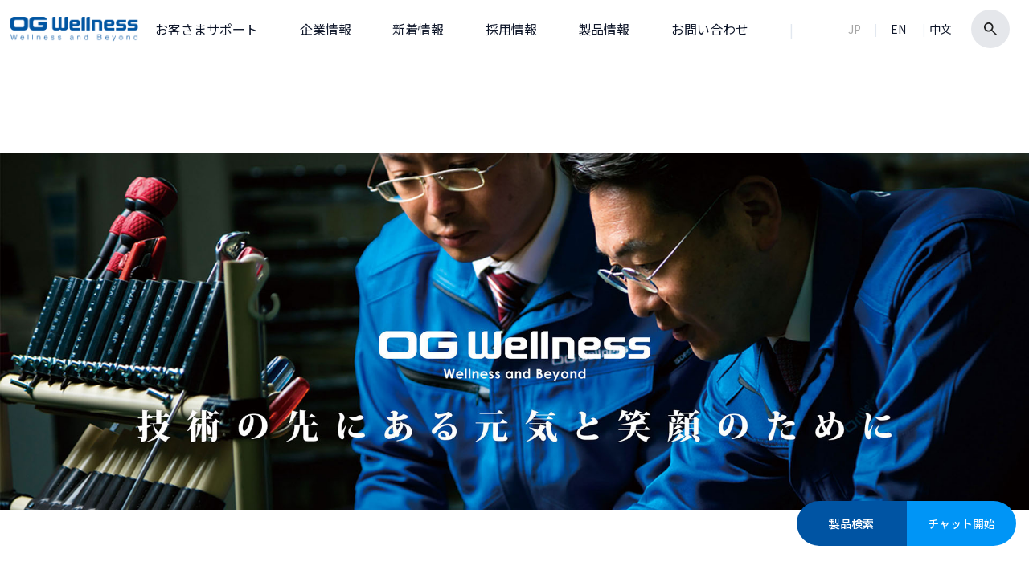

--- FILE ---
content_type: text/html; charset=utf-8
request_url: https://www.og-wellness.jp/product
body_size: 35758
content:
<!DOCTYPE html><html lang="en"><head><script nonce="0f1ada7cc5ec7163d9921dc83db0b8fe"></script><meta charSet="utf-8"/><meta name="viewport" content="width=device-width, initial-scale=1"/><meta name="referrer" content="origin"/><title>オージーウエルネス｜物理療法機器・リハビリ機器・入浴機器・衛生関連機器</title><meta name="description" content="Welcome to Remix!"/><link rel="preconnect" href="https://fonts.googleapis.com"/><link rel="preconnect" href="https://fonts.gstatic.com"/><link rel="stylesheet" href="https://fonts.googleapis.com/css2?family=Noto+Sans+JP:wght@100;200;300;400;500;600;700;800;900&amp;display=swap"/><link rel="stylesheet" href="https://fonts.googleapis.com/css2?family=Arimo:ital,wght@0,400;0,500;0,600;0,700;1,400;1,500;1,600;1,700&amp;family=Sarpanch:wght@400;500;600;700;800;900&amp;display=swap"/><link rel="stylesheet" href="https://fonts.googleapis.com/css2?family=Inter:wght@100;200;300;400;500;600;700;800;900&amp;display=swap"/><link rel="stylesheet" href="/build/_assets/tailwind-XSBY3A27.css"/></head><body><noscript><iframe title="ga_tag" src="https://www.googletagmanager.com/ns.html?id=GTM-TN6WVB" height="0" width="0" style="display:none;visibility:hidden"></iframe></noscript><script nonce="0f1ada7cc5ec7163d9921dc83db0b8fe">window.CLIENT_ENV = {"FRONT_URL":"https://og-wellness.jp","FRONT_SERVER_URL":"https://og-wellness.jp","GA_TAG_ID":"GTM-TN6WVB"}</script><div class="flex min-h-screen flex-col"><div class="h-[78px] min-[1320px]:h-[0px]"><div id="site-header" class="fixed left-0 top-0 z-50 w-full"><div class="shadow-header z-[1000] mx-auto h-[72px] w-full bg-white p-3"><div class="flex h-full flex-col px-5  xl:hidden"><div class="flex h-full items-center justify-between"><div class=""><a href="/"><img src="https://og-wellness.jp/assets/static/images/common/h_logo.png" class="h-7 w-[143px] overflow-clip " alt="demo 1"/></a></div><div class="flex "><div class="flex h-10 w-10 cursor-pointer items-center justify-center rounded-full bg-[#F0F4F7]"><div class="flex flex-col items-center justify-center gap-[3px]"><div class="h-[1px] w-[10px] bg-[#0055A2] transition-transform duration-200 ease-in-out false"></div><div class="h-[1px] w-[10px] bg-[#0055A2] transition-all duration-200 ease-in-out false"></div><div class="h-[1px] w-[10px] bg-[#0055A2] transition-transform duration-200 ease-in-out false"></div></div></div></div></div></div><div class=" hidden h-full  justify-between  xl:flex"><div class="flex w-40 items-center justify-between whitespace-nowrap "><div class=" "><a href="/"><img src="https://og-wellness.jp/assets/static/images/common/h_logo.png" class="h-8 w-40 overflow-clip " alt="demo 1"/></a></div></div><div class="flex w-[1075px]"><div class=" flex h-full w-full items-center justify-between whitespace-nowrap font-[&#x27;Noto_Sans_JP&#x27;] md:text-xs lg:text-base"><div><nav aria-label="Main" data-orientation="horizontal" dir="ltr" class=""><div style="position:relative"><ul data-orientation="horizontal" class="" dir="ltr"><li><a href="/contents/support"><button id="radix-:R4q5p:-trigger-radix-:R5kq5p:" data-state="closed" aria-expanded="false" aria-controls="radix-:R4q5p:-content-radix-:R5kq5p:" class="border-[#0055A2] transition duration-300 ease-in-out hover:border-b-2 hover:text-[#0055A2] md:py-6 xl:py-5" data-radix-collection-item="">お客さまサポート</button></a></li></ul></div><div class="absolute left-0 top-0 z-[-1000] w-full px-6 "></div></nav></div><div><nav aria-label="Main" data-orientation="horizontal" dir="ltr" class=""><div style="position:relative"><ul data-orientation="horizontal" class="" dir="ltr"><li><a href="/product"><button id="radix-:R8q5p:-trigger-radix-:R5oq5p:" data-state="closed" aria-expanded="false" aria-controls="radix-:R8q5p:-content-radix-:R5oq5p:" class="border-[#0055A2] transition duration-300 ease-in-out hover:border-b-2 hover:text-[#0055A2] md:py-6 xl:py-5" data-radix-collection-item="">企業情報</button></a></li></ul></div><div class="absolute left-0 top-0 z-[-1000] w-full px-6 "></div></nav></div><div><nav aria-label="Main" data-orientation="horizontal" dir="ltr" class=""><div style="position:relative"><ul data-orientation="horizontal" class="" dir="ltr"><li><a href="/articles"><button id="radix-:Rcq5p:-trigger-radix-:R5sq5p:" data-state="closed" aria-expanded="false" aria-controls="radix-:Rcq5p:-content-radix-:R5sq5p:" class="border-[#0055A2] transition duration-300 ease-in-out hover:border-b-2 hover:text-[#0055A2] md:py-6 xl:py-5" data-radix-collection-item="">新着情報</button></a></li></ul></div><div class="absolute left-0 top-0 z-[-1000] w-full px-6 "></div></nav></div><div class=" flex"><a class="flex border-[#0055A2] py-5 transition duration-300 ease-in-out hover:border-b-2 hover:text-[#0055A2]" href="/og-recruit/">採用情報</a></div><a class="border-[#0055A2] py-5 transition duration-300 ease-in-out hover:border-b-2 hover:text-[#0055A2]" href="/product">製品情報</a><a class="border-[#0055A2] py-5 transition duration-300 ease-in-out hover:border-b-2 hover:text-[#0055A2]" href="/information/inquiry">お問い合わせ</a><div class="h-[20px] leading-[20px] text-[#E2E8F0]">|</div><div class="flex items-center py-5 text-sm"><a class="px-4  transition duration-300 ease-in-out " style="color:#A6A6A6" href="https://www.og-wellness.com/">JP</a><div class="text-[#E2E8F0]">|</div><div class="flex items-center py-5 text-sm"><a class="mx-0  px-4  transition duration-300 ease-in-out " href="https://www.og-wellness.com/">EN</a><div class="mx-1 my-auto text-[#E2E8F0]">|</div><a class=" " href="https://www.og-wellness.com/cn/">中文</a></div><div class="ml-6 mr-3  rounded-full bg-gray-200 hover:cursor-pointer"><svg class="w-4 h-4 inline self-center mx-4 my-4"><use href="/build/_assets/sprite-K5DXDWTT.svg#search-dark"></use></svg></div></div></div></div></div></div></div></div><div class="w-full max-w-[1200px] md:mx-auto md:px-12 xl:px-0"><div class="flex h-full flex-col"><div class="w-full overflow-x-auto [scrollbar-width:none] [&amp;::-webkit-scrollbar]:hidden"><div class="flex w-max items-center gap-[12px] pl-4 text-[13px] sm:pl-0"></div></div></div></div><div class="flex-grow"><div class="box-border grid sm:mt-28"><div><div class="fixed bottom-10 right-4 z-[100] hidden min-h-[47px] w-[273px] gap-[2px] rounded-[999px] sm:flex"><div class="mb-[-40px] flex-1 md:mb-[-140px]"><div class="mb-[40px] md:mb-[140px]"><button class="group flex-row gap-2 focus-visible:outline-none focus-visible:ring-1 focus-visible:ring-ring disabled:pointer-events-none disabled:opacity-50 pl-4 pr-4 py-[26px] text-white cursor-pointer rounded-full duration-300 break-normal flex h-[47px] w-full items-center justify-center rounded-br rounded-tr border-2 border-transparent bg-[#0054A3] font-[&#x27;Noto_Sans_JP&#x27;] text-[14px] font-[500] transition hover:bg-[#0054A3cc] hover:text-white"><div class="inline-flex flex-1 justify-start"><div class="flex w-full flex-1 justify-center"><p class="w-full text-center leading-none">製品検索</p></div></div></button></div></div><div class="mb-[-40px] flex-1 md:mb-[-140px]"><div class="mb-[40px] md:mb-[140px]"><button class="group flex-row gap-2 focus-visible:outline-none focus-visible:ring-1 focus-visible:ring-ring disabled:pointer-events-none disabled:opacity-50 pl-4 pr-4 py-[26px] text-white cursor-pointer rounded-full duration-300 break-normal flex h-[47px] w-full items-center justify-center rounded-bl rounded-tl border-2 border-transparent bg-[#0095F6] font-[&#x27;Noto_Sans_JP&#x27;] text-[14px] font-[500] transition hover:bg-[#0095F6cc] hover:text-white"><div class="inline-flex flex-1 justify-start"><div class="flex w-full flex-1 justify-center">チャット開始</div></div></button></div></div></div><div class="fixed bottom-0 left-0 right-0 z-[100] flex h-[47px] w-full gap-[2px] sm:hidden"><div class="mb-[-40px] h-full flex-1 md:mb-[-80px]"><div class="mb-[40px] md:mb-[140px]"><button class="group flex-row gap-2 font-medium focus-visible:outline-none focus-visible:ring-1 focus-visible:ring-ring disabled:pointer-events-none disabled:opacity-50 pl-4 pr-4 cursor-pointer duration-300 break-normal flex h-[47px] w-full items-center justify-center rounded-none border-2 border-transparent bg-[#0054A3] font-[&#x27;Noto_Sans_JP&#x27;] text-sm text-white transition hover:bg-[#0054A3cc] hover:text-white sm:text-base"><div class="inline-flex flex-1 justify-start"><div class="flex w-full flex-1 justify-center"><p class="m-0 w-full text-center leading-none">製品検索</p></div></div></button></div></div><div class="mb-[-40px] h-full flex-1 md:mb-[-80px]"><div class="mb-[40px] md:mb-[140px]"><button class="group flex-row gap-2 font-medium focus-visible:outline-none focus-visible:ring-1 focus-visible:ring-ring disabled:pointer-events-none disabled:opacity-50 pl-4 pr-4 cursor-pointer duration-300 break-normal border:bg-[#0095F6] flex h-[47px] w-full items-center justify-center rounded-none border-2 border-transparent bg-[#0095F6] text-sm text-white transition hover:bg-[#0095F6cc] hover:text-white sm:text-base"><div class="inline-flex flex-1 justify-start"><div class="flex w-full flex-1 justify-center">チャット開始</div></div></button></div></div></div></div><div class="relative md:aspect-auto" style="height:625px"><a class="topImages bg-ogDark to absolute left-0 top-0 flex w-full min-w-0 max-w-full flex-shrink-0 flex-grow-0 items-center transition-opacity duration-500 md:aspect-auto opacity-100" href="/product"><img class="bg-ogDark my-auto flex w-full" src="https://og-wellness.jp/assets/dynamic/images/top/top-image/Wellness-and-Beyond_20240625223721.jpg" alt="Slide0"/></a></div><div class="mx-5 max-w-[1200px] justify-self-center sm:mx-10"><div class="text-accent mt-15 mb-10 text-center sm:mt-20"><h1 class="sm:text-2xl/160 font-arimo text-xl/160 font-semibold">ピックアップ</h1><p class="text-sm/160 sm:text-base/160 mb-2">医療・介護・リハビリ分野において現場のニーズにお応えする製品を提案しております。</p></div><div class="grid grid-cols-1 gap-4 sm:mt-8 sm:grid-cols-3 sm:justify-center"><a class="mx-auto mb-10 w-full sm:mb-12" href="/product/medical/gd6122-6124"><img src="https://og-wellness.jp/assets/dynamic/images/top/top-pick-up-information/product02_24a_20240626104922.jpg" class="w-full" alt="pickUp0" width="350" height="165"/><div><p class="text-ogLightDark text-sm/160 sm:text-base/160 mb-2 mt-3 h-6 overflow-hidden truncate font-bold underline underline-offset-4 sm:mt-4">IVES Pro</p><p class="text-ogLightDark text-sm/160 sm:text-base/160 whitespace-pre-wrap font-light">さらなる進化を遂げ、筋刺激と鎮痛に加えて測定まで幅広い疾患や症状で活躍</p></div></a><a class="mx-auto mb-10 w-full sm:mb-12" href="/product/rehabilitation/gh3500"><img src="https://og-wellness.jp/assets/dynamic/images/top/top-pick-up-information/product01_24a_20240626104922.jpg" class="w-full" alt="pickUp1" width="350" height="165"/><div><p class="text-ogLightDark text-sm/160 sm:text-base/160 mb-2 mt-3 h-6 overflow-hidden truncate font-bold underline underline-offset-4 sm:mt-4">Physibo Gait</p><p class="text-ogLightDark text-sm/160 sm:text-base/160 whitespace-pre-wrap font-light">ICT とロボット技術を駆使し、 医療現場のさらなる課題解決を目指す フィジボシリーズ</p></div></a><a class="mx-auto mb-10 w-full sm:mb-12" href="/product/care/hk3800"><img src="https://og-wellness.jp/assets/dynamic/images/top/top-pick-up-information/product03_24a_20240626104922.jpg" class="w-full" alt="pickUp2" width="350" height="165"/><div><p class="text-ogLightDark text-sm/160 sm:text-base/160 mb-2 mt-3 h-6 overflow-hidden truncate font-bold underline underline-offset-4 sm:mt-4">Sereno Chair in</p><p class="text-ogLightDark text-sm/160 sm:text-base/160 whitespace-pre-wrap font-light">介助者の負担を軽減し、安心・快適な入浴を実現したチェアインバス</p></div></a></div><div class="text-accent mb-10 mt-[120px] text-center sm:mt-36"><h1 class="sm:text-2xl/160 font-arimo text-xl/160 font-semibold">製品情報</h1><p class="text-sm/160 sm:text-base/160 mb-2">医療・介護・リハビリ分野において現場のニーズにお応えする製品を提案しております。</p></div><div><div class="border-secondary text-secondary mb-6 flex justify-between border-b pb-2 sm:mb-4 sm:flex-row md:pb-2"><div class="flex w-full items-center"><div class="mr-2 md:mr-3"><p class="text-2xl/160 md:text-4xl/160 font-light">リハビリ機器</p></div><div class="text-10 font-arimo leading-160 md:leading-160 self-end pb-1 font-medium md:whitespace-nowrap md:text-sm">Exercise Therapy</div></div><div class="hidden w-1/3 items-end justify-end text-sm sm:flex"></div></div><div class="leading-160 sm:text-28 text-ogGrayDark text-xl/160 mb-2 whitespace-pre-wrap font-light">運動療法機器や器具など</div><div class="text-13 sm:text-sm/160 leading-160 whitespace-pre-wrap font-light text-black"></div><div class="mt-[32px] md:mt-[40px]"><div class="text-secondary border-ogDark text-lg/160 md:text-xl/160 ml-8 border-b border-dashed pb-2 md:pb-3"><p class="-ml-8">カテゴリ一覧</p></div><hr class="bg-secondary -mt-px h-0.5 w-8 rounded border-0"/></div><div class="mt-8 grid w-full grid-cols-1 justify-items-center gap-x-2.5 gap-y-2 sm:grid-cols-2 sm:gap-x-4 sm:gap-y-10 md:grid-cols-3 lg:grid-cols-4"><a class="rounded-xs mx-auto flex w-full sm:flex-col sm:rounded-none" href="https://og-wellness.jp/product/category/rehabilitation/robot-rehabilitation"><img src="https://og-wellness.jp/assets/dynamic/images/second-categories/list-image-link/robot-rehabilitation-list_20250317153931.png" alt="ロボットリハビリテーション" class="rounded-l-xs flex h-[105px] items-center bg-white object-contain text-center hover:opacity-[65%] sm:mx-4 sm:my-0 sm:h-48 sm:w-64 sm:rounded-none sm:border-none sm:pb-4 sm:pt-0" height="192" width="256"/><div class="rounded-xs flex h-full w-full flex-col break-words bg-gray-100 p-4 text-left sm:min-h-[103px] sm:w-full sm:px-5 sm:py-0 sm:pt-4 sm:text-center"><div class="text-secondary sm:text-lg/160 text-sm/160 flex font-semibold sm:justify-center">ロボットリハビリテーション<div class="ml-2 hidden self-center sm:flex "><svg class="w-[1em] h-[1em] self-center my-auto flex"><use href="/build/_assets/sprite-K5DXDWTT.svg#circle-right-arrow"></use></svg></div></div><div class="leading-160 text-ogDark text-13 h-full flex-grow whitespace-pre-wrap pt-1 text-left font-sans sm:mt-1 sm:pb-4 sm:pt-0">リハビリテーション支援</div></div></a><a class="rounded-xs mx-auto flex w-full sm:flex-col sm:rounded-none" href="https://og-wellness.jp/product/category/rehabilitation/exercise-therapy"><img src="https://og-wellness.jp/assets/dynamic/product/cate2/exercise-therapy-list.jpg" alt="運動療法" class="rounded-l-xs flex h-[105px] items-center bg-white object-contain text-center hover:opacity-[65%] sm:mx-4 sm:my-0 sm:h-48 sm:w-64 sm:rounded-none sm:border-none sm:pb-4 sm:pt-0" height="192" width="256"/><div class="rounded-xs flex h-full w-full flex-col break-words bg-gray-100 p-4 text-left sm:min-h-[103px] sm:w-full sm:px-5 sm:py-0 sm:pt-4 sm:text-center"><div class="text-secondary sm:text-lg/160 text-sm/160 flex font-semibold sm:justify-center">運動療法<div class="ml-2 hidden self-center sm:flex "><svg class="w-[1em] h-[1em] self-center my-auto flex"><use href="/build/_assets/sprite-K5DXDWTT.svg#circle-right-arrow"></use></svg></div></div><div class="leading-160 text-ogDark text-13 h-full flex-grow whitespace-pre-wrap pt-1 text-left font-sans sm:mt-1 sm:pb-4 sm:pt-0">多彩な治療にベストポジションをキープします。</div></div></a><a class="rounded-xs mx-auto flex w-full sm:flex-col sm:rounded-none" href="https://og-wellness.jp/product/category/rehabilitation/assessment"><img src="https://og-wellness.jp/assets/dynamic/product/cate2/assessment-list.jpg" alt="測定評価" class="rounded-l-xs flex h-[105px] items-center bg-white object-contain text-center hover:opacity-[65%] sm:mx-4 sm:my-0 sm:h-48 sm:w-64 sm:rounded-none sm:border-none sm:pb-4 sm:pt-0" height="192" width="256"/><div class="rounded-xs flex h-full w-full flex-col break-words bg-gray-100 p-4 text-left sm:min-h-[103px] sm:w-full sm:px-5 sm:py-0 sm:pt-4 sm:text-center"><div class="text-secondary sm:text-lg/160 text-sm/160 flex font-semibold sm:justify-center">測定評価<div class="ml-2 hidden self-center sm:flex "><svg class="w-[1em] h-[1em] self-center my-auto flex"><use href="/build/_assets/sprite-K5DXDWTT.svg#circle-right-arrow"></use></svg></div></div><div class="leading-160 text-ogDark text-13 h-full flex-grow whitespace-pre-wrap pt-1 text-left font-sans sm:mt-1 sm:pb-4 sm:pt-0">精度・信頼性・解析能力の向上を実現。</div></div></a><a class="rounded-xs mx-auto flex w-full sm:flex-col sm:rounded-none" href="https://og-wellness.jp/product/category/rehabilitation/occupational-therapy"><img src="https://og-wellness.jp/assets/dynamic/product/cate2/occupational-therapy-list.jpg" alt="作業療法" class="rounded-l-xs flex h-[105px] items-center bg-white object-contain text-center hover:opacity-[65%] sm:mx-4 sm:my-0 sm:h-48 sm:w-64 sm:rounded-none sm:border-none sm:pb-4 sm:pt-0" height="192" width="256"/><div class="rounded-xs flex h-full w-full flex-col break-words bg-gray-100 p-4 text-left sm:min-h-[103px] sm:w-full sm:px-5 sm:py-0 sm:pt-4 sm:text-center"><div class="text-secondary sm:text-lg/160 text-sm/160 flex font-semibold sm:justify-center">作業療法<div class="ml-2 hidden self-center sm:flex "><svg class="w-[1em] h-[1em] self-center my-auto flex"><use href="/build/_assets/sprite-K5DXDWTT.svg#circle-right-arrow"></use></svg></div></div><div class="leading-160 text-ogDark text-13 h-full flex-grow whitespace-pre-wrap pt-1 text-left font-sans sm:mt-1 sm:pb-4 sm:pt-0">整容や調理動作の練習と評価に。</div></div></a></div><div class="md:mt-[40px] mt-15 sm:mt-18"><div class="text-secondary border-ogDark text-lg/160 md:text-xl/160 ml-8 border-b border-dashed pb-2 md:pb-3"><p class="-ml-8">ピックアップ商品/新商品</p></div><hr class="bg-secondary -mt-px h-0.5 w-8 rounded border-0"/></div><div class="mt-8 flex flex-col items-center justify-center"><div class="grid w-full grid-cols-2 justify-items-center gap-x-10 gap-y-10 sm:gap-x-4 sm:gap-y-10 md:grid-cols-3 lg:grid-cols-4 "><div class=" sm:mx-2 "><a class="sm:max-w-72 group mx-auto flex max-w-[150px] flex-col bg-white" href="https://og-wellness.jp/product/rehabilitation/we100-110"><img src="https://og-wellness.jp/assets/dynamic/product/products/WE-100-list.jpg" alt="Product img" height="190" width="256" class="h-28 object-contain px-2 hover:opacity-[65%] sm:mb-4 sm:h-48 sm:px-4"/><div class="border-accent group-hover:bg-accent flex h-4 w-14 items-center justify-center rounded-3xl border bg-white sm:h-[17px] sm:w-[61px]"><p class="text-accent text-10 font-arimo my-auto font-medium leading-normal group-hover:text-white">PICK UP</p></div><div class="mb-1 mt-1.5 sm:mt-0"><p class="group-hover:text-accent text-ogDark text-sm/160 sm:text-base/160 underline underline-offset-2">クロスステップ</p></div><div class="text-ogGrayDark break-words text-xs font-light">WE-100</div></a></div><div class=" sm:mx-2 "><a class="sm:max-w-72 group mx-auto flex max-w-[150px] flex-col bg-white" href="https://og-wellness.jp/product/rehabilitation/we110"><img src="https://og-wellness.jp/assets/dynamic/product/products/WE-110-list.jpg" alt="Product img" height="190" width="256" class="h-28 object-contain px-2 hover:opacity-[65%] sm:mb-4 sm:h-48 sm:px-4"/><div class="border-accent group-hover:bg-accent flex h-4 w-14 items-center justify-center rounded-3xl border bg-white sm:h-[17px] sm:w-[61px]"><p class="text-accent text-10 font-arimo my-auto font-medium leading-normal group-hover:text-white">PICK UP</p></div><div class="mb-1 mt-1.5 sm:mt-0"><p class="group-hover:text-accent text-ogDark text-sm/160 sm:text-base/160 underline underline-offset-2">リカンベントバイク</p></div><div class="text-ogGrayDark break-words text-xs font-light">WE-110</div></a></div><div class=" sm:mx-2 "><a class="sm:max-w-72 group mx-auto flex max-w-[150px] flex-col bg-white" href="https://og-wellness.jp/product/rehabilitation/em300-350-400-405"><img src="https://og-wellness.jp/assets/dynamic/product/products/EM-400-list.jpg" alt="Product img" height="190" width="256" class="h-28 object-contain px-2 hover:opacity-[65%] sm:mb-4 sm:h-48 sm:px-4"/><div class="border-accent group-hover:bg-accent flex h-4 w-14 items-center justify-center rounded-3xl border bg-white sm:h-[17px] sm:w-[61px]"><p class="text-accent text-10 font-arimo my-auto font-medium leading-normal group-hover:text-white">PICK UP</p></div><div class="mb-1 mt-1.5 sm:mt-0"><p class="group-hover:text-accent text-ogDark text-sm/160 sm:text-base/160 underline underline-offset-2">メデルゴ</p></div><div class="text-ogGrayDark break-words text-xs font-light">EM-400</div></a></div><div class=" sm:mx-2 "><a class="sm:max-w-72 group mx-auto flex max-w-[150px] flex-col bg-white" href="https://og-wellness.jp/product/rehabilitation/rx30"><img src="https://og-wellness.jp/assets/dynamic/product/products/rx30-list.jpg" alt="Product img" height="190" width="256" class="h-28 object-contain px-2 hover:opacity-[65%] sm:mb-4 sm:h-48 sm:px-4"/><div class="border-accent group-hover:bg-accent flex h-4 w-14 items-center justify-center rounded-3xl border bg-white sm:h-[17px] sm:w-[61px]"><p class="text-accent text-10 font-arimo my-auto font-medium leading-normal group-hover:text-white">PICK UP</p></div><div class="mb-1 mt-1.5 sm:mt-0"><p class="group-hover:text-accent text-ogDark text-sm/160 sm:text-base/160 underline underline-offset-2">クワトロマーノ</p></div><div class="text-ogGrayDark break-words text-xs font-light">RX-30</div></a></div></div></div><div class="mt-[24px] flex w-full items-center justify-center"><a href="https://og-wellness.jp/product/category/rehabilitation"><div class="mb-[40px] md:mb-[140px]"><button class="group flex flex-row gap-2 items-center font-medium focus-visible:outline-none focus-visible:ring-1 focus-visible:ring-ring disabled:pointer-events-none disabled:opacity-50 h-10 pl-4 pr-4 py-[26px] text-white cursor-pointer rounded-full bg-secondary hover:bg-ogYellow transition-all duration-300 break-normal hover:text-secondary sm:text-base/160 w-[308px] text-sm"><div class="inline-flex flex-1 justify-start"><p class="flex-0 inline-flex justify-start text-start">リハビリ機器一覧を見る</p></div><div class="text-secondary min-h-7 min-w-7 group-hover:bg-secondary aspect-square h-7 w-7 items-center rounded-full bg-white text-center font-normal leading-none group-hover:text-white"><svg class="inline self-center mt-1 h-5 w-5"><use href="/build/_assets/sprite-K5DXDWTT.svg#chevron-right"></use></svg></div></button></div></a></div></div><div><div class="border-secondary text-secondary mb-6 flex justify-between border-b pb-2 sm:mb-4 sm:flex-row md:pb-2"><div class="flex w-full items-center"><div class="mr-2 md:mr-3"><p class="text-2xl/160 md:text-4xl/160 font-light">物理療法機器</p></div><div class="text-10 font-arimo leading-160 md:leading-160 self-end pb-1 font-medium md:whitespace-nowrap md:text-sm">Medical Equipment</div></div><div class="hidden w-1/3 items-end justify-end text-sm sm:flex"></div></div><div class="leading-160 sm:text-28 text-ogGrayDark text-xl/160 mb-2 whitespace-pre-wrap font-light">電気刺激療法や低周波機器など</div><div class="text-13 sm:text-sm/160 leading-160 whitespace-pre-wrap font-light text-black"></div><div class="mt-[32px] md:mt-[40px]"><div class="text-secondary border-ogDark text-lg/160 md:text-xl/160 ml-8 border-b border-dashed pb-2 md:pb-3"><p class="-ml-8">カテゴリ一覧</p></div><hr class="bg-secondary -mt-px h-0.5 w-8 rounded border-0"/></div><div class="mt-8 grid w-full grid-cols-1 justify-items-center gap-x-2.5 gap-y-2 sm:grid-cols-2 sm:gap-x-4 sm:gap-y-10 md:grid-cols-3 lg:grid-cols-4"><a class="rounded-xs mx-auto flex w-full sm:flex-col sm:rounded-none" href="https://og-wellness.jp/product/category/medical/electrical_stimulation_therapy"><img src="https://og-wellness.jp/assets/dynamic/images/second-categories/list-image-link/electrical-stimulation-therapy-list_2025_20250325182553.jpg" alt="電気刺激療法" class="rounded-l-xs flex h-[105px] items-center bg-white object-contain text-center hover:opacity-[65%] sm:mx-4 sm:my-0 sm:h-48 sm:w-64 sm:rounded-none sm:border-none sm:pb-4 sm:pt-0" height="192" width="256"/><div class="rounded-xs flex h-full w-full flex-col break-words bg-gray-100 p-4 text-left sm:min-h-[103px] sm:w-full sm:px-5 sm:py-0 sm:pt-4 sm:text-center"><div class="text-secondary sm:text-lg/160 text-sm/160 flex font-semibold sm:justify-center">電気刺激療法<div class="ml-2 hidden self-center sm:flex "><svg class="w-[1em] h-[1em] self-center my-auto flex"><use href="/build/_assets/sprite-K5DXDWTT.svg#circle-right-arrow"></use></svg></div></div><div class="leading-160 text-ogDark text-13 h-full flex-grow whitespace-pre-wrap pt-1 text-left font-sans sm:mt-1 sm:pb-4 sm:pt-0">さらなる進化を遂げ、治療から測定までを可能に</div></div></a><a class="rounded-xs mx-auto flex w-full sm:flex-col sm:rounded-none" href="https://og-wellness.jp/product/category/medical/combination_therapy"><img src="https://og-wellness.jp/assets/dynamic/images/second-categories/list-image-link/combination-therapy-list_20240704162815.jpg" alt="コンビネーション療法" class="rounded-l-xs flex h-[105px] items-center bg-white object-contain text-center hover:opacity-[65%] sm:mx-4 sm:my-0 sm:h-48 sm:w-64 sm:rounded-none sm:border-none sm:pb-4 sm:pt-0" height="192" width="256"/><div class="rounded-xs flex h-full w-full flex-col break-words bg-gray-100 p-4 text-left sm:min-h-[103px] sm:w-full sm:px-5 sm:py-0 sm:pt-4 sm:text-center"><div class="text-secondary sm:text-lg/160 text-sm/160 flex font-semibold sm:justify-center">コンビネーション療法<div class="ml-2 hidden self-center sm:flex "><svg class="w-[1em] h-[1em] self-center my-auto flex"><use href="/build/_assets/sprite-K5DXDWTT.svg#circle-right-arrow"></use></svg></div></div><div class="leading-160 text-ogDark text-13 h-full flex-grow whitespace-pre-wrap pt-1 text-left font-sans sm:mt-1 sm:pb-4 sm:pt-0">「電気刺激治療」「超音波治療」さらに「コンビネーション治療」を1台で実現</div></div></a><a class="rounded-xs mx-auto flex w-full sm:flex-col sm:rounded-none" href="https://og-wellness.jp/product/category/medical/ultrasound_therapy"><img src="https://og-wellness.jp/assets/dynamic/images/second-categories/list-image-link/ultrasound-therapy-list_20240704162815.jpg" alt="超音波療法・超短波療法" class="rounded-l-xs flex h-[105px] items-center bg-white object-contain text-center hover:opacity-[65%] sm:mx-4 sm:my-0 sm:h-48 sm:w-64 sm:rounded-none sm:border-none sm:pb-4 sm:pt-0" height="192" width="256"/><div class="rounded-xs flex h-full w-full flex-col break-words bg-gray-100 p-4 text-left sm:min-h-[103px] sm:w-full sm:px-5 sm:py-0 sm:pt-4 sm:text-center"><div class="text-secondary sm:text-lg/160 text-sm/160 flex font-semibold sm:justify-center">超音波療法・超短波療法<div class="ml-2 hidden self-center sm:flex "><svg class="w-[1em] h-[1em] self-center my-auto flex"><use href="/build/_assets/sprite-K5DXDWTT.svg#circle-right-arrow"></use></svg></div></div><div class="leading-160 text-ogDark text-13 h-full flex-grow whitespace-pre-wrap pt-1 text-left font-sans sm:mt-1 sm:pb-4 sm:pt-0">簡単操作でさまざまな疾患に対応するコンパクトな超音波治療器</div></div></a><a class="rounded-xs mx-auto flex w-full sm:flex-col sm:rounded-none" href="https://og-wellness.jp/product/category/medical/magnetic_stimulation_therapy"><img src="https://og-wellness.jp/assets/dynamic/images/second-categories/list-image-link/magnetic-stimulation-therapy-list_20240704171837.jpg" alt="磁気刺激療法" class="rounded-l-xs flex h-[105px] items-center bg-white object-contain text-center hover:opacity-[65%] sm:mx-4 sm:my-0 sm:h-48 sm:w-64 sm:rounded-none sm:border-none sm:pb-4 sm:pt-0" height="192" width="256"/><div class="rounded-xs flex h-full w-full flex-col break-words bg-gray-100 p-4 text-left sm:min-h-[103px] sm:w-full sm:px-5 sm:py-0 sm:pt-4 sm:text-center"><div class="text-secondary sm:text-lg/160 text-sm/160 flex font-semibold sm:justify-center">磁気刺激療法<div class="ml-2 hidden self-center sm:flex "><svg class="w-[1em] h-[1em] self-center my-auto flex"><use href="/build/_assets/sprite-K5DXDWTT.svg#circle-right-arrow"></use></svg></div></div><div class="leading-160 text-ogDark text-13 h-full flex-grow whitespace-pre-wrap pt-1 text-left font-sans sm:mt-1 sm:pb-4 sm:pt-0">磁気刺激装置</div></div></a><a class="rounded-xs mx-auto flex w-full sm:flex-col sm:rounded-none" href="https://og-wellness.jp/product/category/medical/phototherapy"><img src="https://og-wellness.jp/assets/dynamic/images/second-categories/list-image-link/phototherapy-list_20240704170924.jpg" alt="光線療法" class="rounded-l-xs flex h-[105px] items-center bg-white object-contain text-center hover:opacity-[65%] sm:mx-4 sm:my-0 sm:h-48 sm:w-64 sm:rounded-none sm:border-none sm:pb-4 sm:pt-0" height="192" width="256"/><div class="rounded-xs flex h-full w-full flex-col break-words bg-gray-100 p-4 text-left sm:min-h-[103px] sm:w-full sm:px-5 sm:py-0 sm:pt-4 sm:text-center"><div class="text-secondary sm:text-lg/160 text-sm/160 flex font-semibold sm:justify-center">光線療法<div class="ml-2 hidden self-center sm:flex "><svg class="w-[1em] h-[1em] self-center my-auto flex"><use href="/build/_assets/sprite-K5DXDWTT.svg#circle-right-arrow"></use></svg></div></div><div class="leading-160 text-ogDark text-13 h-full flex-grow whitespace-pre-wrap pt-1 text-left font-sans sm:mt-1 sm:pb-4 sm:pt-0">痛みに届く半導体レーザ治療器</div></div></a><a class="rounded-xs mx-auto flex w-full sm:flex-col sm:rounded-none" href="https://og-wellness.jp/product/category/medical/Hot_and_cold_therapy"><img src="https://og-wellness.jp/assets/dynamic/images/second-categories/list-image-link/microthermy-list_20240704171836.jpg" alt="温冷療法" class="rounded-l-xs flex h-[105px] items-center bg-white object-contain text-center hover:opacity-[65%] sm:mx-4 sm:my-0 sm:h-48 sm:w-64 sm:rounded-none sm:border-none sm:pb-4 sm:pt-0" height="192" width="256"/><div class="rounded-xs flex h-full w-full flex-col break-words bg-gray-100 p-4 text-left sm:min-h-[103px] sm:w-full sm:px-5 sm:py-0 sm:pt-4 sm:text-center"><div class="text-secondary sm:text-lg/160 text-sm/160 flex font-semibold sm:justify-center">温冷療法<div class="ml-2 hidden self-center sm:flex "><svg class="w-[1em] h-[1em] self-center my-auto flex"><use href="/build/_assets/sprite-K5DXDWTT.svg#circle-right-arrow"></use></svg></div></div><div class="leading-160 text-ogDark text-13 h-full flex-grow whitespace-pre-wrap pt-1 text-left font-sans sm:mt-1 sm:pb-4 sm:pt-0">マイクロ波治療器、乾式ホットパック装置、湿式ホットパック装置　等々</div></div></a><a class="rounded-xs mx-auto flex w-full sm:flex-col sm:rounded-none" href="https://og-wellness.jp/product/category/medical/Traction_therapy"><img src="https://og-wellness.jp/assets/dynamic/images/second-categories/list-image-link/Traction-therapy-list_20240704162815.jpg" alt="牽引療法" class="rounded-l-xs flex h-[105px] items-center bg-white object-contain text-center hover:opacity-[65%] sm:mx-4 sm:my-0 sm:h-48 sm:w-64 sm:rounded-none sm:border-none sm:pb-4 sm:pt-0" height="192" width="256"/><div class="rounded-xs flex h-full w-full flex-col break-words bg-gray-100 p-4 text-left sm:min-h-[103px] sm:w-full sm:px-5 sm:py-0 sm:pt-4 sm:text-center"><div class="text-secondary sm:text-lg/160 text-sm/160 flex font-semibold sm:justify-center">牽引療法<div class="ml-2 hidden self-center sm:flex "><svg class="w-[1em] h-[1em] self-center my-auto flex"><use href="/build/_assets/sprite-K5DXDWTT.svg#circle-right-arrow"></use></svg></div></div><div class="leading-160 text-ogDark text-13 h-full flex-grow whitespace-pre-wrap pt-1 text-left font-sans sm:mt-1 sm:pb-4 sm:pt-0">無理のないリラックス牽引装置から牽引装置のロングセラーモデル</div></div></a><a class="rounded-xs mx-auto flex w-full sm:flex-col sm:rounded-none" href="https://og-wellness.jp/product/category/medical/massage_therapy"><img src="https://og-wellness.jp/assets/dynamic/images/second-categories/list-image-link/massage-therapy-list_20240704162815.jpg" alt="マッサージ療法" class="rounded-l-xs flex h-[105px] items-center bg-white object-contain text-center hover:opacity-[65%] sm:mx-4 sm:my-0 sm:h-48 sm:w-64 sm:rounded-none sm:border-none sm:pb-4 sm:pt-0" height="192" width="256"/><div class="rounded-xs flex h-full w-full flex-col break-words bg-gray-100 p-4 text-left sm:min-h-[103px] sm:w-full sm:px-5 sm:py-0 sm:pt-4 sm:text-center"><div class="text-secondary sm:text-lg/160 text-sm/160 flex font-semibold sm:justify-center">マッサージ療法<div class="ml-2 hidden self-center sm:flex "><svg class="w-[1em] h-[1em] self-center my-auto flex"><use href="/build/_assets/sprite-K5DXDWTT.svg#circle-right-arrow"></use></svg></div></div><div class="leading-160 text-ogDark text-13 h-full flex-grow whitespace-pre-wrap pt-1 text-left font-sans sm:mt-1 sm:pb-4 sm:pt-0">ベッド型水圧マッサージ器、エアマッサージ器　等</div></div></a><a class="rounded-xs mx-auto flex w-full sm:flex-col sm:rounded-none" href="https://og-wellness.jp/product/category/medical/hydrotherapy"><img src="https://og-wellness.jp/assets/dynamic/images/second-categories/list-image-link/hydrotherapy-list_20240704171958.jpg" alt="水治療法" class="rounded-l-xs flex h-[105px] items-center bg-white object-contain text-center hover:opacity-[65%] sm:mx-4 sm:my-0 sm:h-48 sm:w-64 sm:rounded-none sm:border-none sm:pb-4 sm:pt-0" height="192" width="256"/><div class="rounded-xs flex h-full w-full flex-col break-words bg-gray-100 p-4 text-left sm:min-h-[103px] sm:w-full sm:px-5 sm:py-0 sm:pt-4 sm:text-center"><div class="text-secondary sm:text-lg/160 text-sm/160 flex font-semibold sm:justify-center">水治療法<div class="ml-2 hidden self-center sm:flex "><svg class="w-[1em] h-[1em] self-center my-auto flex"><use href="/build/_assets/sprite-K5DXDWTT.svg#circle-right-arrow"></use></svg></div></div><div class="leading-160 text-ogDark text-13 h-full flex-grow whitespace-pre-wrap pt-1 text-left font-sans sm:mt-1 sm:pb-4 sm:pt-0">患部に対し、理想的な渦流を描く</div></div></a></div><div class="md:mt-[40px] mt-15 sm:mt-18"><div class="text-secondary border-ogDark text-lg/160 md:text-xl/160 ml-8 border-b border-dashed pb-2 md:pb-3"><p class="-ml-8">ピックアップ商品/新商品</p></div><hr class="bg-secondary -mt-px h-0.5 w-8 rounded border-0"/></div><div class="mt-8 flex flex-col items-center justify-center"><div class="grid w-full grid-cols-2 justify-items-center gap-x-10 gap-y-10 sm:gap-x-4 sm:gap-y-10 md:grid-cols-3 lg:grid-cols-4 "><div class=" sm:mx-2 "><a class="sm:max-w-72 group mx-auto flex max-w-[150px] flex-col bg-white" href="https://og-wellness.jp/product/medical/hs30"><img src="https://og-wellness.jp/assets/dynamic/product/products/hs30-list.jpg" alt="Product img" height="190" width="256" class="h-28 object-contain px-2 hover:opacity-[65%] sm:mb-4 sm:h-48 sm:px-4"/><div class="border-accent group-hover:bg-accent flex h-4 w-14 items-center justify-center rounded-3xl border bg-white sm:h-[17px] sm:w-[61px]"><p class="text-accent text-10 font-arimo my-auto font-medium leading-normal group-hover:text-white">PICK UP</p></div><div class="mb-1 mt-1.5 sm:mt-0"><p class="group-hover:text-accent text-ogDark text-sm/160 sm:text-base/160 underline underline-offset-2">クワトロマーノ</p></div><div class="text-ogGrayDark break-words text-xs font-light">HS-30</div></a></div><div class=" sm:mx-2 "><a class="sm:max-w-72 group mx-auto flex max-w-[150px] flex-col bg-white" href="https://og-wellness.jp/product/medical/el1000"><img src="https://og-wellness.jp/assets/dynamic/product/products/EL-1000-list.jpg" alt="Product img" height="190" width="256" class="h-28 object-contain px-2 hover:opacity-[65%] sm:mb-4 sm:h-48 sm:px-4"/><div class="border-accent group-hover:bg-accent flex h-4 w-14 items-center justify-center rounded-3xl border bg-white sm:h-[17px] sm:w-[61px]"><p class="text-accent text-10 font-arimo my-auto font-medium leading-normal group-hover:text-white">PICK UP</p></div><div class="mb-1 mt-1.5 sm:mt-0"><p class="group-hover:text-accent text-ogDark text-sm/160 sm:text-base/160 underline underline-offset-2">ファインレーザー</p></div><div class="text-ogGrayDark break-words text-xs font-light">EL-1000</div></a></div><div class=" sm:mx-2 "><a class="sm:max-w-72 group mx-auto flex max-w-[150px] flex-col bg-white" href="https://og-wellness.jp/product/medical/es7"><img src="https://og-wellness.jp/assets/dynamic/product/products/es7-list.jpg" alt="Product img" height="190" width="256" class="h-28 object-contain px-2 hover:opacity-[65%] sm:mb-4 sm:h-48 sm:px-4"/><div class="border-accent group-hover:bg-accent flex h-4 w-14 items-center justify-center rounded-3xl border bg-white sm:h-[17px] sm:w-[61px]"><p class="text-accent text-10 font-arimo my-auto font-medium leading-normal group-hover:text-white">PICK UP</p></div><div class="mb-1 mt-1.5 sm:mt-0"><p class="group-hover:text-accent text-ogDark text-sm/160 sm:text-base/160 underline underline-offset-2">フィジソニック</p></div><div class="text-ogGrayDark break-words text-xs font-light">ES-7</div></a></div><div class=" sm:mx-2 "><a class="sm:max-w-72 group mx-auto flex max-w-[150px] flex-col bg-white" href="https://og-wellness.jp/product/medical/gd6122-6124"><img src="https://og-wellness.jp/assets/dynamic/images/product/list-image-link/GD-6122_1_v1_20250815115327.jpg" alt="Product img" height="190" width="256" class="h-28 object-contain px-2 hover:opacity-[65%] sm:mb-4 sm:h-48 sm:px-4"/><div class="border-accent group-hover:bg-accent flex h-4 w-14 items-center justify-center rounded-3xl border bg-white sm:h-[17px] sm:w-[61px]"><p class="text-accent text-10 font-arimo my-auto font-medium leading-normal group-hover:text-white">PICK UP</p></div><div class="mb-1 mt-1.5 sm:mt-0"><p class="group-hover:text-accent text-ogDark text-sm/160 sm:text-base/160 underline underline-offset-2">IVES Pro(アイビス プロ)</p></div><div class="text-ogGrayDark break-words text-xs font-light">GD-6122/GD-6124</div></a></div><div class=" sm:mx-2 "><a class="sm:max-w-72 group mx-auto flex max-w-[150px] flex-col bg-white" href="https://og-wellness.jp/product/medical/ct7"><img src="https://og-wellness.jp/assets/dynamic/product/products/ct7-list.jpg" alt="Product img" height="190" width="256" class="h-28 object-contain px-2 hover:opacity-[65%] sm:mb-4 sm:h-48 sm:px-4"/><div class="border-accent group-hover:bg-accent flex h-4 w-14 items-center justify-center rounded-3xl border bg-white sm:h-[17px] sm:w-[61px]"><p class="text-accent text-10 font-arimo my-auto font-medium leading-normal group-hover:text-white">PICK UP</p></div><div class="mb-1 mt-1.5 sm:mt-0"><p class="group-hover:text-accent text-ogDark text-sm/160 sm:text-base/160 underline underline-offset-2">フィジシステム</p></div><div class="text-ogGrayDark break-words text-xs font-light">CT-7</div></a></div><div class=" sm:mx-2 "><a class="sm:max-w-72 group mx-auto flex max-w-[150px] flex-col bg-white" href="https://og-wellness.jp/product/medical/hw110-150-210-250"><img src="https://og-wellness.jp/assets/dynamic/product/products/hw110-150-210-250-list.jpg" alt="Product img" height="190" width="256" class="h-28 object-contain px-2 hover:opacity-[65%] sm:mb-4 sm:h-48 sm:px-4"/><div class="border-accent group-hover:bg-accent flex h-4 w-14 items-center justify-center rounded-3xl border bg-white sm:h-[17px] sm:w-[61px]"><p class="text-accent text-10 font-arimo my-auto font-medium leading-normal group-hover:text-white">PICK UP</p></div><div class="mb-1 mt-1.5 sm:mt-0"><p class="group-hover:text-accent text-ogDark text-sm/160 sm:text-base/160 underline underline-offset-2">エジェクターバスエアー</p></div><div class="text-ogGrayDark break-words text-xs font-light">HW-150</div></a></div></div></div><div class="mt-[24px] flex w-full items-center justify-center"><a href="https://og-wellness.jp/product/category/medical"><div class="mb-[40px] md:mb-[140px]"><button class="group flex flex-row gap-2 items-center font-medium focus-visible:outline-none focus-visible:ring-1 focus-visible:ring-ring disabled:pointer-events-none disabled:opacity-50 h-10 pl-4 pr-4 py-[26px] text-white cursor-pointer rounded-full bg-secondary hover:bg-ogYellow transition-all duration-300 break-normal hover:text-secondary sm:text-base/160 w-[308px] text-sm"><div class="inline-flex flex-1 justify-start"><p class="flex-0 inline-flex justify-start text-start">物理療法機器一覧を見る</p></div><div class="text-secondary min-h-7 min-w-7 group-hover:bg-secondary aspect-square h-7 w-7 items-center rounded-full bg-white text-center font-normal leading-none group-hover:text-white"><svg class="inline self-center mt-1 h-5 w-5"><use href="/build/_assets/sprite-K5DXDWTT.svg#chevron-right"></use></svg></div></button></div></a></div></div><div><div class="border-secondary text-secondary mb-6 flex justify-between border-b pb-2 sm:mb-4 sm:flex-row md:pb-2"><div class="flex w-full items-center"><div class="mr-2 md:mr-3"><p class="text-2xl/160 md:text-4xl/160 font-light">介護用入浴機器</p></div><div class="text-10 font-arimo leading-160 md:leading-160 self-end pb-1 font-medium md:whitespace-nowrap md:text-sm">Bathing</div></div><div class="hidden w-1/3 items-end justify-end text-sm sm:flex"></div></div><div class="leading-160 sm:text-28 text-ogGrayDark text-xl/160 mb-2 whitespace-pre-wrap font-light">介護浴槽や機器など</div><div class="text-13 sm:text-sm/160 leading-160 whitespace-pre-wrap font-light text-black"></div><div class="mt-[32px] md:mt-[40px]"><div class="text-secondary border-ogDark text-lg/160 md:text-xl/160 ml-8 border-b border-dashed pb-2 md:pb-3"><p class="-ml-8">カテゴリ一覧</p></div><hr class="bg-secondary -mt-px h-0.5 w-8 rounded border-0"/></div><div class="mt-8 grid w-full grid-cols-1 justify-items-center gap-x-2.5 gap-y-2 sm:grid-cols-2 sm:gap-x-4 sm:gap-y-10 md:grid-cols-3 lg:grid-cols-4"><a class="rounded-xs mx-auto flex w-full sm:flex-col sm:rounded-none" href="https://og-wellness.jp/product/category/care/shower_bath"><img src="https://og-wellness.jp/assets/dynamic/images/second-categories/list-image-link/shower-type-list_20240707173336.png" alt="シャワー浴（ミスト浴）" class="rounded-l-xs flex h-[105px] items-center bg-white object-contain text-center hover:opacity-[65%] sm:mx-4 sm:my-0 sm:h-48 sm:w-64 sm:rounded-none sm:border-none sm:pb-4 sm:pt-0" height="192" width="256"/><div class="rounded-xs flex h-full w-full flex-col break-words bg-gray-100 p-4 text-left sm:min-h-[103px] sm:w-full sm:px-5 sm:py-0 sm:pt-4 sm:text-center"><div class="text-secondary sm:text-lg/160 text-sm/160 flex font-semibold sm:justify-center">シャワー浴（ミスト浴）<div class="ml-2 hidden self-center sm:flex "><svg class="w-[1em] h-[1em] self-center my-auto flex"><use href="/build/_assets/sprite-K5DXDWTT.svg#circle-right-arrow"></use></svg></div></div><div class="leading-160 text-ogDark text-13 h-full flex-grow whitespace-pre-wrap pt-1 text-left font-sans sm:mt-1 sm:pb-4 sm:pt-0">多くの入浴者をカバーできるシャワーバス</div></div></a><a class="rounded-xs mx-auto flex w-full sm:flex-col sm:rounded-none" href="https://og-wellness.jp/product/category/care/supine_bathing"><img src="https://og-wellness.jp/assets/dynamic/images/second-categories/list-image-link/supine bathing-list_20240704163335.jpg" alt="仰臥位入浴" class="rounded-l-xs flex h-[105px] items-center bg-white object-contain text-center hover:opacity-[65%] sm:mx-4 sm:my-0 sm:h-48 sm:w-64 sm:rounded-none sm:border-none sm:pb-4 sm:pt-0" height="192" width="256"/><div class="rounded-xs flex h-full w-full flex-col break-words bg-gray-100 p-4 text-left sm:min-h-[103px] sm:w-full sm:px-5 sm:py-0 sm:pt-4 sm:text-center"><div class="text-secondary sm:text-lg/160 text-sm/160 flex font-semibold sm:justify-center">仰臥位入浴<div class="ml-2 hidden self-center sm:flex "><svg class="w-[1em] h-[1em] self-center my-auto flex"><use href="/build/_assets/sprite-K5DXDWTT.svg#circle-right-arrow"></use></svg></div></div><div class="leading-160 text-ogDark text-13 h-full flex-grow whitespace-pre-wrap pt-1 text-left font-sans sm:mt-1 sm:pb-4 sm:pt-0">介助者の負担を軽減し、入浴者の安全・快適を追求した介護用入浴 機器</div></div></a><a class="rounded-xs mx-auto flex w-full sm:flex-col sm:rounded-none" href="https://og-wellness.jp/product/category/care/sitting_bath"><img src="https://og-wellness.jp/assets/dynamic/images/second-categories/list-image-link/sitting-bath-list_20240704163335.jpg" alt="座位入浴" class="rounded-l-xs flex h-[105px] items-center bg-white object-contain text-center hover:opacity-[65%] sm:mx-4 sm:my-0 sm:h-48 sm:w-64 sm:rounded-none sm:border-none sm:pb-4 sm:pt-0" height="192" width="256"/><div class="rounded-xs flex h-full w-full flex-col break-words bg-gray-100 p-4 text-left sm:min-h-[103px] sm:w-full sm:px-5 sm:py-0 sm:pt-4 sm:text-center"><div class="text-secondary sm:text-lg/160 text-sm/160 flex font-semibold sm:justify-center">座位入浴<div class="ml-2 hidden self-center sm:flex "><svg class="w-[1em] h-[1em] self-center my-auto flex"><use href="/build/_assets/sprite-K5DXDWTT.svg#circle-right-arrow"></use></svg></div></div><div class="leading-160 text-ogDark text-13 h-full flex-grow whitespace-pre-wrap pt-1 text-left font-sans sm:mt-1 sm:pb-4 sm:pt-0">自然で安心な前向き入浴スタイルで入浴者の介護度に合わせて対応できる</div></div></a><a class="rounded-xs mx-auto flex w-full sm:flex-col sm:rounded-none" href="https://og-wellness.jp/product/category/care/ADLbathing"><img src="https://og-wellness.jp/assets/dynamic/images/second-categories/list-image-link/ADLbathing-list_20240704163335.jpg" alt="ADL入浴" class="rounded-l-xs flex h-[105px] items-center bg-white object-contain text-center hover:opacity-[65%] sm:mx-4 sm:my-0 sm:h-48 sm:w-64 sm:rounded-none sm:border-none sm:pb-4 sm:pt-0" height="192" width="256"/><div class="rounded-xs flex h-full w-full flex-col break-words bg-gray-100 p-4 text-left sm:min-h-[103px] sm:w-full sm:px-5 sm:py-0 sm:pt-4 sm:text-center"><div class="text-secondary sm:text-lg/160 text-sm/160 flex font-semibold sm:justify-center">ADL入浴<div class="ml-2 hidden self-center sm:flex "><svg class="w-[1em] h-[1em] self-center my-auto flex"><use href="/build/_assets/sprite-K5DXDWTT.svg#circle-right-arrow"></use></svg></div></div><div class="leading-160 text-ogDark text-13 h-full flex-grow whitespace-pre-wrap pt-1 text-left font-sans sm:mt-1 sm:pb-4 sm:pt-0">直接入浴も搬送車入浴も可能。家庭のお風呂のようにリラックスして入れるマルチな入浴機器</div></div></a><a class="rounded-xs mx-auto flex w-full sm:flex-col sm:rounded-none" href="https://og-wellness.jp/product/category/care/lift-bath+-systems-accessories"><img src="https://og-wellness.jp/assets/dynamic/images/second-categories/list-image-link/kluft-list_20240708162333.jpg" alt="入浴用リフト・浴槽周辺機器" class="rounded-l-xs flex h-[105px] items-center bg-white object-contain text-center hover:opacity-[65%] sm:mx-4 sm:my-0 sm:h-48 sm:w-64 sm:rounded-none sm:border-none sm:pb-4 sm:pt-0" height="192" width="256"/><div class="rounded-xs flex h-full w-full flex-col break-words bg-gray-100 p-4 text-left sm:min-h-[103px] sm:w-full sm:px-5 sm:py-0 sm:pt-4 sm:text-center"><div class="text-secondary sm:text-lg/160 text-sm/160 flex font-semibold sm:justify-center">入浴用リフト・浴槽周辺機器<div class="ml-2 hidden self-center sm:flex "><svg class="w-[1em] h-[1em] self-center my-auto flex"><use href="/build/_assets/sprite-K5DXDWTT.svg#circle-right-arrow"></use></svg></div></div><div class="leading-160 text-ogDark text-13 h-full flex-grow whitespace-pre-wrap pt-1 text-left font-sans sm:mt-1 sm:pb-4 sm:pt-0">入浴用リフト・その他</div></div></a><a class="rounded-xs mx-auto flex w-full sm:flex-col sm:rounded-none" href="https://og-wellness.jp/product/category/care/hygiene_management"><img src="https://og-wellness.jp/assets/dynamic/images/second-categories/list-image-link/1category_20251002094545.jpg" alt="衛生管理" class="rounded-l-xs flex h-[105px] items-center bg-white object-contain text-center hover:opacity-[65%] sm:mx-4 sm:my-0 sm:h-48 sm:w-64 sm:rounded-none sm:border-none sm:pb-4 sm:pt-0" height="192" width="256"/><div class="rounded-xs flex h-full w-full flex-col break-words bg-gray-100 p-4 text-left sm:min-h-[103px] sm:w-full sm:px-5 sm:py-0 sm:pt-4 sm:text-center"><div class="text-secondary sm:text-lg/160 text-sm/160 flex font-semibold sm:justify-center">衛生管理<div class="ml-2 hidden self-center sm:flex "><svg class="w-[1em] h-[1em] self-center my-auto flex"><use href="/build/_assets/sprite-K5DXDWTT.svg#circle-right-arrow"></use></svg></div></div><div class="leading-160 text-ogDark text-13 h-full flex-grow whitespace-pre-wrap pt-1 text-left font-sans sm:mt-1 sm:pb-4 sm:pt-0">優れた特長を持つ衛生管理用品</div></div></a></div><div class="md:mt-[40px] mt-15 sm:mt-18"><div class="text-secondary border-ogDark text-lg/160 md:text-xl/160 ml-8 border-b border-dashed pb-2 md:pb-3"><p class="-ml-8">ピックアップ商品/新商品</p></div><hr class="bg-secondary -mt-px h-0.5 w-8 rounded border-0"/></div><div class="mt-8 flex flex-col items-center justify-center"><div class="grid w-full grid-cols-2 justify-items-center gap-x-10 gap-y-10 sm:gap-x-4 sm:gap-y-10 md:grid-cols-3 lg:grid-cols-4 "><div class=" sm:mx-2 "><a class="sm:max-w-72 group mx-auto flex max-w-[150px] flex-col bg-white" href="https://og-wellness.jp/product/care/hk8100"><img src="https://og-wellness.jp/assets/dynamic/product/products/hk8100-list.jpg" alt="Product img" height="190" width="256" class="h-28 object-contain px-2 hover:opacity-[65%] sm:mb-4 sm:h-48 sm:px-4"/><div class="border-accent group-hover:bg-accent flex h-4 w-14 items-center justify-center rounded-3xl border bg-white sm:h-[17px] sm:w-[61px]"><p class="text-accent text-10 font-arimo my-auto font-medium leading-normal group-hover:text-white">PICK UP</p></div><div class="mb-1 mt-1.5 sm:mt-0"><p class="group-hover:text-accent text-ogDark text-sm/160 sm:text-base/160 underline underline-offset-2">トゥッティ(新湯式)</p></div><div class="text-ogGrayDark break-words text-xs font-light">HK-8100</div></a></div><div class=" sm:mx-2 "><a class="sm:max-w-72 group mx-auto flex max-w-[150px] flex-col bg-white" href="https://og-wellness.jp/product/care/hk255"><img src="https://og-wellness.jp/assets/dynamic/product/products/hk255-list.jpg" alt="Product img" height="190" width="256" class="h-28 object-contain px-2 hover:opacity-[65%] sm:mb-4 sm:h-48 sm:px-4"/><div class="border-accent group-hover:bg-accent flex h-4 w-14 items-center justify-center rounded-3xl border bg-white sm:h-[17px] sm:w-[61px]"><p class="text-accent text-10 font-arimo my-auto font-medium leading-normal group-hover:text-white">PICK UP</p></div><div class="mb-1 mt-1.5 sm:mt-0"><p class="group-hover:text-accent text-ogDark text-sm/160 sm:text-base/160 underline underline-offset-2">ジュスト</p></div><div class="text-ogGrayDark break-words text-xs font-light">HK-255G/HK-255L/HK-255P/HK-255S</div></a></div><div class=" sm:mx-2 "><a class="sm:max-w-72 group mx-auto flex max-w-[150px] flex-col bg-white" href="https://og-wellness.jp/product/care/hk3800"><img src="https://og-wellness.jp/assets/dynamic/images/product/list-image-link/hk3800-list_20250121124839.jpg" alt="Product img" height="190" width="256" class="h-28 object-contain px-2 hover:opacity-[65%] sm:mb-4 sm:h-48 sm:px-4"/><div class="border-accent group-hover:bg-accent flex h-4 w-14 items-center justify-center rounded-3xl border bg-white sm:h-[17px] sm:w-[61px]"><p class="text-accent text-10 font-arimo my-auto font-medium leading-normal group-hover:text-white">PICK UP</p></div><div class="mb-1 mt-1.5 sm:mt-0"><p class="group-hover:text-accent text-ogDark text-sm/160 sm:text-base/160 underline underline-offset-2">セレーノ チェアイン</p></div><div class="text-ogGrayDark break-words text-xs font-light">HK-3800</div></a></div><div class=" sm:mx-2 "><a class="sm:max-w-72 group mx-auto flex max-w-[150px] flex-col bg-white" href="https://og-wellness.jp/product/care/hk3100"><img src="https://og-wellness.jp/assets/dynamic/product/products/hk3100-list.jpg" alt="Product img" height="190" width="256" class="h-28 object-contain px-2 hover:opacity-[65%] sm:mb-4 sm:h-48 sm:px-4"/><div class="border-accent group-hover:bg-accent flex h-4 w-14 items-center justify-center rounded-3xl border bg-white sm:h-[17px] sm:w-[61px]"><p class="text-accent text-10 font-arimo my-auto font-medium leading-normal group-hover:text-white">PICK UP</p></div><div class="mb-1 mt-1.5 sm:mt-0"><p class="group-hover:text-accent text-ogDark text-sm/160 sm:text-base/160 underline underline-offset-2">セレーノ</p></div><div class="text-ogGrayDark break-words text-xs font-light">HK-3100G/HK-3100P</div></a></div></div></div><div class="mt-[24px] flex w-full items-center justify-center"><a href="https://og-wellness.jp/product/category/care"><div class="mb-[40px] md:mb-[140px]"><button class="group flex flex-row gap-2 items-center font-medium focus-visible:outline-none focus-visible:ring-1 focus-visible:ring-ring disabled:pointer-events-none disabled:opacity-50 h-10 pl-4 pr-4 py-[26px] text-white cursor-pointer rounded-full bg-secondary hover:bg-ogYellow transition-all duration-300 break-normal hover:text-secondary sm:text-base/160 w-[308px] text-sm"><div class="inline-flex flex-1 justify-start"><p class="flex-0 inline-flex justify-start text-start">介護用入浴機器一覧を見る</p></div><div class="text-secondary min-h-7 min-w-7 group-hover:bg-secondary aspect-square h-7 w-7 items-center rounded-full bg-white text-center font-normal leading-none group-hover:text-white"><svg class="inline self-center mt-1 h-5 w-5"><use href="/build/_assets/sprite-K5DXDWTT.svg#chevron-right"></use></svg></div></button></div></a></div></div></div><div class="w-full max-w-[1240px] justify-self-center px-5"><div class="mb-20 grid w-full grid-cols-1 justify-center gap-3 justify-self-center bg-white md:mb-[100px] md:grid-cols-2"><a class="bg-ogLightGray flex flex-row hover:opacity-[80%]" href="/product/list"><img src="https://og-wellness.jp/assets/static/images/products/top/ol6100.png" alt="product" class="m-4 h-[152px] w-[108px] md:m-5 md:h-[220px] md:w-[156px]"/><div class="flex flex-row"><p class="text-secondary text-lg/160 sm:text-xl/160 lg:text-2xl/160 my-auto content-end">全商品一覧</p><div class="bg-secondary text-secondary min-h-7 min-w-7 my-auto ml-2  mr-4 aspect-square h-7 w-7 items-center rounded-full text-center font-normal leading-none md:mx-3"><svg class="inline self-center mt-1 h-5 w-5 text-white"><use href="/build/_assets/sprite-K5DXDWTT.svg#chevron-right"></use></svg></div></div></a><a class="bg-ogLightGray flex flex-row hover:opacity-[80%]" href="/product/catalog"><img src="https://og-wellness.jp/assets/static/images/products/top/OG-catalog-2025.png" alt="catalog" class="m-4 h-[152px] w-[108px] md:m-5 md:h-[220px] md:w-[156px]"/><div class="flex flex-row"><p class="text-secondary text-lg/160 sm:text-2xl/160 my-auto content-end">カタログ・情報誌</p><div class="bg-secondary text-secondary min-h-7 min-w-7 my-auto ml-2 mr-4 aspect-square h-7 w-7 items-center rounded-full text-center font-normal leading-none md:mx-3"><svg class="inline self-center mt-1 h-5 w-5 text-white"><use href="/build/_assets/sprite-K5DXDWTT.svg#chevron-right"></use></svg></div></div></a></div></div><div class="bg-ogVeryLightGray mt-[40px] box-border grid w-full justify-center justify-items-stretch justify-self-center pb-28 sm:mt-[80px]"><div class="w-full max-w-[1240px] justify-self-center px-5"><div class="mb-10"><div class="text-accent text-2xl/160 sm:text-28 leading-160 mb-3 font-light">導入をお考えのお客様へ</div><p class="text-sm/160 font-light">オージーウエルネスでは、医療・介護・リハビリ分野において、現場のニーズにお応えする製品をご提案しております。このコンテンツでは、導入プラン例や導入事例、製品図面など、弊社製品の導入をご検討中のお客様にお役立ていただける情報を掲載しております。</p></div><div class="mb-20 flex w-full flex-col gap-3 sm:flex-row"><a href="/product/plan"><div class="mb-[40px] md:mb-[140px]"><button class="group flex flex-row gap-2 items-center font-medium focus-visible:outline-none focus-visible:ring-1 focus-visible:ring-ring disabled:pointer-events-none disabled:opacity-50 h-10 pl-4 pr-4 py-[26px] text-white cursor-pointer rounded-full bg-secondary hover:bg-ogYellow transition-all duration-300 break-normal hover:text-secondary sm:text-base/160 w-[308px] text-sm"><div class="inline-flex flex-1 justify-start">導入プラン</div><div class="text-secondary min-h-7 min-w-7 group-hover:bg-secondary aspect-square h-7 w-7 items-center rounded-full bg-white text-center font-normal leading-none group-hover:text-white"><svg class="inline self-center mt-1 h-5 w-5"><use href="/build/_assets/sprite-K5DXDWTT.svg#chevron-right"></use></svg></div></button></div></a><a href="/support/care_cad"><div class="mb-[40px] md:mb-[140px]"><button class="group flex flex-row gap-2 items-center font-medium focus-visible:outline-none focus-visible:ring-1 focus-visible:ring-ring disabled:pointer-events-none disabled:opacity-50 h-10 pl-4 pr-4 py-[26px] text-white cursor-pointer rounded-full bg-secondary hover:bg-ogYellow transition-all duration-300 break-normal hover:text-secondary sm:text-base/160 w-[308px] text-sm"><div class="inline-flex flex-1 justify-start">製品CAD図面</div><div class="text-secondary min-h-7 min-w-7 group-hover:bg-secondary aspect-square h-7 w-7 items-center rounded-full bg-white text-center font-normal leading-none group-hover:text-white"><svg class="inline self-center mt-1 h-5 w-5"><use href="/build/_assets/sprite-K5DXDWTT.svg#chevron-right"></use></svg></div></button></div></a></div></div><div><div class="mb-10 px-5"><div class="text-accent text-2xl/160 sm:text-28 leading-160 mb-3 font-light">事例紹介</div><p class="text-sm/160 font-light">オージーウエルネスの製品をご利用いただいている施設さまをご紹介いたします。</p></div><div class="w-[calc(100vw-15px)] max-w-[1240px] overflow-hidden pl-5 sm:px-5 xl:w-full"><div><div class=" w-full overflow-hidden"><div class="flex "><div class="flex-0 relative flex-shrink-0 pr-3 sm:w-1/3 sm:p-0 md:w-1/4"><div class="flex w-[280px] flex-col bg-white sm:w-full md:w-full"><div class="h-40 w-full content-center overflow-hidden"><img src="https://og-wellness.jp/assets/dynamic/article/images/m_case4_wide.jpg" alt="物理療法機器の特性を引き出しながら利用" class="w-full object-contain duration-500 hover:scale-105" width="280" height="184"/></div><div class="h-48 w-full px-5 pt-5"><div class="bg-accent mb-1.5 w-fit px-2.5 pb-0.5 text-xs leading-5 text-white">クリニック</div><p class="leading-22 mb-4 text-sm text-black">物理療法機器の特性を引き出しながら利用</p><ul class="whitespace-pre-wrap text-sm font-normal leading-[22px] text-[#8A8A8A] antialiased">■フィジアス　FS-250
■オルソトラック ラセディア　OL-6500
■クワトロマーノ 　HS-30
他</ul></div><a class="flex h-32 items-end justify-end px-5 pb-4" href="https://og-wellness.jp/case-study/medical4"><div class="flex flex-row"><div class="text-ogDark leading-180 text-sm font-normal antialiased">もっと見る</div><div class="bg-secondary text-secondary min-h-7 min-w-7 my-auto ml-2 aspect-square h-7 w-7 items-center rounded-full text-center font-normal"><svg class="inline self-center h-5 w-5 text-white"><use href="/build/_assets/sprite-K5DXDWTT.svg#chevron-right"></use></svg></div></div></a></div></div><div class="flex-0 relative flex-shrink-0 pr-3 sm:w-1/3 sm:p-0 md:w-1/4"><div class="flex w-[280px] flex-col bg-white sm:w-full md:w-full"><div class="h-40 w-full content-center overflow-hidden"><img src="https://og-wellness.jp/assets/dynamic/article/images/img_niji00.jpg" alt="建物3階にある浴室を大幅に改装。明るく安全性の高い浴室スペースへ。" class="w-full object-contain duration-500 hover:scale-105" width="280" height="184"/></div><div class="h-48 w-full px-5 pt-5"><div class="bg-accent mb-1.5 w-fit px-2.5 pb-0.5 text-xs leading-5 text-white">老人保健施設</div><p class="leading-22 mb-4 text-sm text-black">建物3階にある浴室を大幅に改装。明るく安全性の高い浴室スペースへ。</p><ul class="whitespace-pre-wrap text-sm font-normal leading-[22px] text-[#8A8A8A] antialiased">■アダージオ　HK-825
■テヌート　HK-730
他</ul></div><a class="flex h-32 items-end justify-end px-5 pb-4" href="https://og-wellness.jp/case-study/welfare4"><div class="flex flex-row"><div class="text-ogDark leading-180 text-sm font-normal antialiased">もっと見る</div><div class="bg-secondary text-secondary min-h-7 min-w-7 my-auto ml-2 aspect-square h-7 w-7 items-center rounded-full text-center font-normal"><svg class="inline self-center h-5 w-5 text-white"><use href="/build/_assets/sprite-K5DXDWTT.svg#chevron-right"></use></svg></div></div></a></div></div><div class="flex-0 relative flex-shrink-0 pr-3 sm:w-1/3 sm:p-0 md:w-1/4"><div class="flex w-[280px] flex-col bg-white sm:w-full md:w-full"><div class="h-40 w-full content-center overflow-hidden"><img src="https://og-wellness.jp/assets/dynamic/article/images/m_case7_wide.jpg" alt="最新の介護浴槽の導入でスムーズな入浴介助を実現" class="w-full object-contain duration-500 hover:scale-105" width="280" height="184"/></div><div class="h-48 w-full px-5 pt-5"><div class="bg-accent mb-1.5 w-fit px-2.5 pb-0.5 text-xs leading-5 text-white">介護老人保健施設</div><p class="leading-22 mb-4 text-sm text-black">最新の介護浴槽の導入でスムーズな入浴介助を実現</p><ul class="whitespace-pre-wrap text-sm font-normal leading-[22px] text-[#8A8A8A] antialiased">■ジュスト　HK-255
■アダージオ　HK-825
他</ul></div><a class="flex h-32 items-end justify-end px-5 pb-4" href="https://og-wellness.jp/case-study/welfare3"><div class="flex flex-row"><div class="text-ogDark leading-180 text-sm font-normal antialiased">もっと見る</div><div class="bg-secondary text-secondary min-h-7 min-w-7 my-auto ml-2 aspect-square h-7 w-7 items-center rounded-full text-center font-normal"><svg class="inline self-center h-5 w-5 text-white"><use href="/build/_assets/sprite-K5DXDWTT.svg#chevron-right"></use></svg></div></div></a></div></div><div class="flex-0 relative flex-shrink-0 pr-3 sm:w-1/3 sm:p-0 md:w-1/4"><div class="flex w-[280px] flex-col bg-white sm:w-full md:w-full"><div class="h-40 w-full content-center overflow-hidden"><img src="https://og-wellness.jp/assets/dynamic/article/images/m_case3_wide.jpg" alt="患者さまの満足、納得のために、さまざまな治療を実践" class="w-full object-contain duration-500 hover:scale-105" width="280" height="184"/></div><div class="h-48 w-full px-5 pt-5"><div class="bg-accent mb-1.5 w-fit px-2.5 pb-0.5 text-xs leading-5 text-white">クリニック</div><p class="leading-22 mb-4 text-sm text-black">患者さまの満足、納得のために、さまざまな治療を実践</p><ul class="whitespace-pre-wrap text-sm font-normal leading-[22px] text-[#8A8A8A] antialiased">■フィジアス　FS-250
■クワトロマーノ 　HS-30
他</ul></div><a class="flex h-32 items-end justify-end px-5 pb-4" href="https://og-wellness.jp/case-study/medical3"><div class="flex flex-row"><div class="text-ogDark leading-180 text-sm font-normal antialiased">もっと見る</div><div class="bg-secondary text-secondary min-h-7 min-w-7 my-auto ml-2 aspect-square h-7 w-7 items-center rounded-full text-center font-normal"><svg class="inline self-center h-5 w-5 text-white"><use href="/build/_assets/sprite-K5DXDWTT.svg#chevron-right"></use></svg></div></div></a></div></div><div class="flex-0 relative flex-shrink-0 pr-3 sm:w-1/3 sm:p-0 md:w-1/4"><div class="flex w-[280px] flex-col bg-white sm:w-full md:w-full"><div class="h-40 w-full content-center overflow-hidden"><img src="https://og-wellness.jp/assets/dynamic/article/images/m_case6_wide.jpg" alt="働きやすい環境づくりのために環境づくりのために3種類の介護浴槽を導入" class="w-full object-contain duration-500 hover:scale-105" width="280" height="184"/></div><div class="h-48 w-full px-5 pt-5"><div class="bg-accent mb-1.5 w-fit px-2.5 pb-0.5 text-xs leading-5 text-white">特別養護老人ホーム</div><p class="leading-22 mb-4 text-sm text-black">働きやすい環境づくりのために環境づくりのために3種類の介護浴槽を導入</p><ul class="whitespace-pre-wrap text-sm font-normal leading-[22px] text-[#8A8A8A] antialiased">■ジュスト　HK-255
■アダージオ　HK-825
■ボランテエコ　HK-775
他</ul></div><a class="flex h-32 items-end justify-end px-5 pb-4" href="https://og-wellness.jp/case-study/welfare2"><div class="flex flex-row"><div class="text-ogDark leading-180 text-sm font-normal antialiased">もっと見る</div><div class="bg-secondary text-secondary min-h-7 min-w-7 my-auto ml-2 aspect-square h-7 w-7 items-center rounded-full text-center font-normal"><svg class="inline self-center h-5 w-5 text-white"><use href="/build/_assets/sprite-K5DXDWTT.svg#chevron-right"></use></svg></div></div></a></div></div><div class="flex-0 relative flex-shrink-0 pr-3 sm:w-1/3 sm:p-0 md:w-1/4"><div class="flex w-[280px] flex-col bg-white sm:w-full md:w-full"><div class="h-40 w-full content-center overflow-hidden"><img src="https://og-wellness.jp/assets/dynamic/article/images/m_case2_wide.jpg" alt="回復期および維持期の臨床にアイビスを積極活用" class="w-full object-contain duration-500 hover:scale-105" width="280" height="184"/></div><div class="h-48 w-full px-5 pt-5"><div class="bg-accent mb-1.5 w-fit px-2.5 pb-0.5 text-xs leading-5 text-white">病院</div><p class="leading-22 mb-4 text-sm text-black">回復期および維持期の臨床にアイビスを積極活用</p><ul class="whitespace-pre-wrap text-sm font-normal leading-[22px] text-[#8A8A8A] antialiased">■アイビスプラス　GD-611
■アイビス　GD-612
他</ul></div><a class="flex h-32 items-end justify-end px-5 pb-4" href="https://og-wellness.jp/case-study/medical2"><div class="flex flex-row"><div class="text-ogDark leading-180 text-sm font-normal antialiased">もっと見る</div><div class="bg-secondary text-secondary min-h-7 min-w-7 my-auto ml-2 aspect-square h-7 w-7 items-center rounded-full text-center font-normal"><svg class="inline self-center h-5 w-5 text-white"><use href="/build/_assets/sprite-K5DXDWTT.svg#chevron-right"></use></svg></div></div></a></div></div><div class="flex-0 relative flex-shrink-0 pr-3 sm:w-1/3 sm:p-0 md:w-1/4"><div class="flex w-[280px] flex-col bg-white sm:w-full md:w-full"><div class="h-40 w-full content-center overflow-hidden"><img src="https://og-wellness.jp/assets/dynamic/article/images/m_case5_wide.jpg" alt="誰もが快適に過ごせる終の棲家を目指し、ジュストを導入" class="w-full object-contain duration-500 hover:scale-105" width="280" height="184"/></div><div class="h-48 w-full px-5 pt-5"><div class="bg-accent mb-1.5 w-fit px-2.5 pb-0.5 text-xs leading-5 text-white">サービス付き高齢者向け住宅</div><p class="leading-22 mb-4 text-sm text-black">誰もが快適に過ごせる終の棲家を目指し、ジュストを導入</p><ul class="whitespace-pre-wrap text-sm font-normal leading-[22px] text-[#8A8A8A] antialiased">■ジュスト　HK-255
他</ul></div><a class="flex h-32 items-end justify-end px-5 pb-4" href="https://og-wellness.jp/case-study/welfare1"><div class="flex flex-row"><div class="text-ogDark leading-180 text-sm font-normal antialiased">もっと見る</div><div class="bg-secondary text-secondary min-h-7 min-w-7 my-auto ml-2 aspect-square h-7 w-7 items-center rounded-full text-center font-normal"><svg class="inline self-center h-5 w-5 text-white"><use href="/build/_assets/sprite-K5DXDWTT.svg#chevron-right"></use></svg></div></div></a></div></div><div class="flex-0 relative flex-shrink-0 pr-3 sm:w-1/3 sm:p-0 md:w-1/4"><div class="flex w-[280px] flex-col bg-white sm:w-full md:w-full"><div class="h-40 w-full content-center overflow-hidden"><img src="https://og-wellness.jp/assets/dynamic/article/images/m_case1_wide.jpg" alt="一人ひとりのリハビリメニューづくりのために物理療法機器を活用" class="w-full object-contain duration-500 hover:scale-105" width="280" height="184"/></div><div class="h-48 w-full px-5 pt-5"><div class="bg-accent mb-1.5 w-fit px-2.5 pb-0.5 text-xs leading-5 text-white">クリニック</div><p class="leading-22 mb-4 text-sm text-black">一人ひとりのリハビリメニューづくりのために物理療法機器を活用</p><ul class="whitespace-pre-wrap text-sm font-normal leading-[22px] text-[#8A8A8A] antialiased">■オルソトラック ラセディア　OL-6500
■フィジアス　FS-250
■クワトロマーノ　HS-30
他</ul></div><a class="flex h-32 items-end justify-end px-5 pb-4" href="https://og-wellness.jp/case-study/medical1"><div class="flex flex-row"><div class="text-ogDark leading-180 text-sm font-normal antialiased">もっと見る</div><div class="bg-secondary text-secondary min-h-7 min-w-7 my-auto ml-2 aspect-square h-7 w-7 items-center rounded-full text-center font-normal"><svg class="inline self-center h-5 w-5 text-white"><use href="/build/_assets/sprite-K5DXDWTT.svg#chevron-right"></use></svg></div></div></a></div></div></div></div></div></div></div></div></div></div><footer class="relative w-full overflow-hidden bg-[#F0F4F7]"><img src="https://og-wellness.jp/assets/static/images/common/background-logo-1_20250725.png" alt="backGroundLogo-1" loading="lazy" class="absolute hidden md:block" style="bottom:154.6px;left:-106px"/><div class="relative ml-[calc(-50vw+50%)] hidden w-screen flex-col items-center overflow-hidden pt-[100px] md:flex"><img src="https://og-wellness.jp/assets/static/images/common/background-logo-2_20250725.png" alt="backGroundLogo-2" loading="lazy" class="absolute bottom-[-109px] right-[45px] z-10"/><img src="https://og-wellness.jp/assets/static/images/common/f_logo.png" alt="OG Wellness" style="width:296px;height:20px" loading="lazy"/><div class="z-10 mt-[40px] flex gap-[32px]"><a class="font-[&#x27;Noto_Sans_JP&#x27;] text-[15px] font-medium leading-[17px] text-[#333] hover:opacity-70" href="/product/category/rehabilitation">リハビリ機器</a><a class="font-[&#x27;Noto_Sans_JP&#x27;] text-[15px] font-medium leading-[17px] text-[#333] hover:opacity-70" href="/product/category/medical">物理療法機器</a><a class="font-[&#x27;Noto_Sans_JP&#x27;] text-[15px] font-medium leading-[17px] text-[#333] hover:opacity-70" href="/product/category/care">介護用入浴機器</a><a class="font-[&#x27;Noto_Sans_JP&#x27;] text-[15px] font-medium leading-[17px] text-[#333] hover:opacity-70" href="/product/list">全製品一覧</a><a class="font-[&#x27;Noto_Sans_JP&#x27;] text-[15px] font-medium leading-[17px] text-[#333] hover:opacity-70" href="/product/catalog">デジタルカタログ</a></div><div class="z-10 mt-[20px] flex gap-[16px]"><a class="font-[&#x27;Noto_Sans_JP&#x27;] text-[12px] font-normal leading-[17px] text-[#333] hover:opacity-70" href="/contents/information/sitemap">サイトマップ</a><a class="font-[&#x27;Noto_Sans_JP&#x27;] text-[12px] font-normal leading-[17px] text-[#333] hover:opacity-70" href="/information/privacy-policy">プライバシーポリシー</a><a class="font-[&#x27;Noto_Sans_JP&#x27;] text-[12px] font-normal leading-[17px] text-[#333] hover:opacity-70" href="/contents/information/sitepolicy">サイトのご利用について</a><a class="font-[&#x27;Noto_Sans_JP&#x27;] text-[12px] font-normal leading-[17px] text-[#333] hover:opacity-70" href="/contents/information/link">リンク</a><a class="font-[&#x27;Noto_Sans_JP&#x27;] text-[12px] font-normal leading-[17px] text-[#333] hover:opacity-70" href="/information/inquiry">お問い合わせ</a></div><div class="z-10 mb-[30px] mt-[103px] font-[&#x27;Noto_Sans_JP&#x27;] text-[12px] leading-[17px] text-[#A6A6A6]">copyright OG Wellness CO.,LTD.</div></div><div class="relative flex flex-col items-center overflow-hidden bg-[length:100%_651px] bg-top bg-no-repeat px-4 md:hidden" style="height:651px"><img src="https://og-wellness.jp/assets/static/images/common/sp_background_logo1_20250725.png" alt="Mobile Background Logo 1" class="absolute left-[-80px] top-[85px] z-0 h-auto w-[50vw] max-w-[180px] object-contain" loading="lazy"/><img src="https://og-wellness.jp/assets/static/images/common/sp_background_logo2_20250725.png" alt="Mobile Background Logo 2" class="absolute bottom-[130px] right-[-40px] z-0 h-auto w-[35vw] max-w-[130px] object-contain" loading="lazy"/><div class="relative z-10 mt-[50px] flex w-full flex-col items-center"><img src="https://og-wellness.jp/assets/static/images/common/f_logo.png" alt="OG Wellness" style="width:296px;height:20px" loading="lazy"/><div class="mt-[32px] flex flex-col items-center gap-[24px]"><a class="text-center font-[&#x27;Noto_Sans_JP&#x27;] text-[15px] font-medium leading-[22px] hover:opacity-70" href="/product/category/rehabilitation">リハビリ機器</a><a class="text-center font-[&#x27;Noto_Sans_JP&#x27;] text-[15px] font-medium leading-[22px] hover:opacity-70" href="/product/category/medical">物理療法機器</a><a class="text-center font-[&#x27;Noto_Sans_JP&#x27;] text-[15px] font-medium leading-[22px] hover:opacity-70" href="/product/category/care">介護用入浴機器</a><a class="text-center font-[&#x27;Noto_Sans_JP&#x27;] text-[15px] font-medium leading-[22px] hover:opacity-70" href="/product/list">全製品一覧</a><a class="text-center font-[&#x27;Noto_Sans_JP&#x27;] text-[15px] font-medium leading-[22px] hover:opacity-70" href="/product/catalog">デジタルカタログ</a></div><div class="mt-[32px] flex flex-col items-center gap-[16px]"><a class="text-center font-[&#x27;Noto_Sans_JP&#x27;] text-[12px] font-normal leading-[17px] hover:opacity-70" href="/contents/information/sitemap">サイトマップ</a><a class="text-center font-[&#x27;Noto_Sans_JP&#x27;] text-[12px] font-normal leading-[17px] hover:opacity-70" href="/information/privacy-policy">プライバシーポリシー</a><a class="text-center font-[&#x27;Noto_Sans_JP&#x27;] text-[12px] font-normal leading-[17px] hover:opacity-70" href="/contents/information/sitepolicy">サイトのご利用について</a><a class="text-center font-[&#x27;Noto_Sans_JP&#x27;] text-[12px] font-normal leading-[17px] hover:opacity-70" href="/contents/information/link">リンク</a><a class="text-center font-[&#x27;Noto_Sans_JP&#x27;] text-[12px] font-normal leading-[17px] hover:opacity-70" href="/information/inquiry">お問い合わせ</a></div><div class="mb-[10px] mt-[40px]"></div><div class="text-center font-[&#x27;Noto_Sans_JP&#x27;] text-[12px] leading-[17px] text-[#A6A6A6]">copyright OG Wellness CO.,LTD.</div></div></div></footer></div><script nonce="0f1ada7cc5ec7163d9921dc83db0b8fe">((STORAGE_KEY, restoreKey) => {
    if (!window.history.state || !window.history.state.key) {
      let key = Math.random().toString(32).slice(2);
      window.history.replaceState({
        key
      }, "");
    }
    try {
      let positions = JSON.parse(sessionStorage.getItem(STORAGE_KEY) || "{}");
      let storedY = positions[restoreKey || window.history.state.key];
      if (typeof storedY === "number") {
        window.scrollTo(0, storedY);
      }
    } catch (error) {
      console.error(error);
      sessionStorage.removeItem(STORAGE_KEY);
    }
  })("positions", null)</script><link rel="modulepreload" href="/build/entry.client-OFV3VX5A.js"/><link rel="modulepreload" href="/build/_shared/chunk-FYUES6OW.js"/><link rel="modulepreload" href="/build/_shared/chunk-5Z2SLPLX.js"/><link rel="modulepreload" href="/build/_shared/chunk-7IHRR7GO.js"/><link rel="modulepreload" href="/build/_shared/chunk-A2F5BE3F.js"/><link rel="modulepreload" href="/build/_shared/chunk-Q3IECNXJ.js"/><link rel="modulepreload" href="/build/_shared/chunk-UEOLXEN7.js"/><link rel="modulepreload" href="/build/_shared/chunk-KET7IMWE.js"/><link rel="modulepreload" href="/build/_shared/chunk-PGOH7JLP.js"/><link rel="modulepreload" href="/build/_shared/chunk-LPLLXG6W.js"/><link rel="modulepreload" href="/build/_shared/chunk-6HUMVLWI.js"/><link rel="modulepreload" href="/build/root-2FIQEQ44.js"/><link rel="modulepreload" href="/build/_shared/chunk-SR4I7WC2.js"/><link rel="modulepreload" href="/build/_shared/chunk-22HXX25J.js"/><link rel="modulepreload" href="/build/_shared/chunk-IR4WOS72.js"/><link rel="modulepreload" href="/build/_shared/chunk-PTFGMVNX.js"/><link rel="modulepreload" href="/build/routes/_top+/product-FY3GO77H.js"/><script nonce="0f1ada7cc5ec7163d9921dc83db0b8fe">window.__remixContext = {"url":"/product","state":{"loaderData":{"root":{"CLIENT_ENV":{"FRONT_URL":"https://og-wellness.jp","FRONT_SERVER_URL":"https://og-wellness.jp","GA_TAG_ID":"GTM-TN6WVB"}},"routes/_top+/product":{"csrf":{"parameterName":"_csrf","token":"12iA3NdXkbTmz6dcdTKZCbXX33kDmWSd33fFxEIgZ6Sbf6ADsgmy5bVhqILLqpE6EB-tO4y28hgz_AGw6Ub893VDAZP5R5kw","headerName":"X-CSRF-TOKEN"},"response":{"data":{"topImages":[{"id":"e45662a4-9ded-4263-8292-92539d327df8","imageLink":"https://og-wellness.jp/assets/dynamic/images/top/top-image/Wellness-and-Beyond_20240625223721.jpg","toLink":"","sortOrder":1}],"topBanners":[],"topPickUpInformationList":[{"id":"92455d9b-e075-417a-b990-2403f3691751","title":"IVES Pro","description":"さらなる進化を遂げ、筋刺激と鎮痛に加えて測定まで幅広い疾患や症状で活躍","imageLink":"https://og-wellness.jp/assets/dynamic/images/top/top-pick-up-information/product02_24a_20240626104922.jpg","toLink":"/product/medical/gd6122-6124"},{"id":"e5c2a691-ef13-4510-9eaa-9d61ec45b5d1","title":"Physibo Gait","description":"ICT とロボット技術を駆使し、 医療現場のさらなる課題解決を目指す フィジボシリーズ","imageLink":"https://og-wellness.jp/assets/dynamic/images/top/top-pick-up-information/product01_24a_20240626104922.jpg","toLink":"/product/rehabilitation/gh3500"},{"id":"fd2a50a0-800d-41f5-be04-c187e55e3f42","title":"Sereno Chair in","description":"介助者の負担を軽減し、安心・快適な入浴を実現したチェアインバス","imageLink":"https://og-wellness.jp/assets/dynamic/images/top/top-pick-up-information/product03_24a_20240626104922.jpg","toLink":"/product/care/hk3800"}],"caseStudyList":[{"id":"d5eb5f4e-6adf-4ca3-b42c-6601ed2e9875","title":"物理療法機器の特性を引き出しながら利用","productsEtc":"■フィジアス　FS-250\n■オルソトラック ラセディア　OL-6500\n■クワトロマーノ 　HS-30\n他","imageForLink":"https://og-wellness.jp/assets/dynamic/article/images/m_case4_wide.jpg","facilityType":"クリニック","slug":"https://og-wellness.jp/case-study/medical4"},{"id":"2c9bdcdb-5c37-4755-b6cc-56427d9450e3","title":"建物3階にある浴室を大幅に改装。明るく安全性の高い浴室スペースへ。","productsEtc":"■アダージオ　HK-825\n■テヌート　HK-730\n他","imageForLink":"https://og-wellness.jp/assets/dynamic/article/images/img_niji00.jpg","facilityType":"老人保健施設","slug":"https://og-wellness.jp/case-study/welfare4"},{"id":"fa5e0dd2-c8e7-401d-9d67-911b46630df7","title":"最新の介護浴槽の導入でスムーズな入浴介助を実現","productsEtc":"■ジュスト　HK-255\n■アダージオ　HK-825\n他","imageForLink":"https://og-wellness.jp/assets/dynamic/article/images/m_case7_wide.jpg","facilityType":"介護老人保健施設","slug":"https://og-wellness.jp/case-study/welfare3"},{"id":"5f38f710-3e37-4175-a9a8-bb9b3d1934a9","title":"患者さまの満足、納得のために、さまざまな治療を実践","productsEtc":"■フィジアス　FS-250\n■クワトロマーノ 　HS-30\n他","imageForLink":"https://og-wellness.jp/assets/dynamic/article/images/m_case3_wide.jpg","facilityType":"クリニック","slug":"https://og-wellness.jp/case-study/medical3"},{"id":"7b7547fe-dd2f-4d7e-8c07-3577467cd25a","title":"働きやすい環境づくりのために環境づくりのために3種類の介護浴槽を導入","productsEtc":"■ジュスト　HK-255\n■アダージオ　HK-825\n■ボランテエコ　HK-775\n他","imageForLink":"https://og-wellness.jp/assets/dynamic/article/images/m_case6_wide.jpg","facilityType":"特別養護老人ホーム","slug":"https://og-wellness.jp/case-study/welfare2"},{"id":"ff92e24c-ff68-4c15-9e75-5fc4e67e7304","title":"回復期および維持期の臨床にアイビスを積極活用","productsEtc":"■アイビスプラス　GD-611\n■アイビス　GD-612\n他","imageForLink":"https://og-wellness.jp/assets/dynamic/article/images/m_case2_wide.jpg","facilityType":"病院","slug":"https://og-wellness.jp/case-study/medical2"},{"id":"6d8661e9-bc7e-43d3-bb9c-78f7b75cf84d","title":"誰もが快適に過ごせる終の棲家を目指し、ジュストを導入","productsEtc":"■ジュスト　HK-255\n他","imageForLink":"https://og-wellness.jp/assets/dynamic/article/images/m_case5_wide.jpg","facilityType":"サービス付き高齢者向け住宅","slug":"https://og-wellness.jp/case-study/welfare1"},{"id":"50469ebd-d663-42fd-a862-0ebe7b3cb338","title":"一人ひとりのリハビリメニューづくりのために物理療法機器を活用","productsEtc":"■オルソトラック ラセディア　OL-6500\n■フィジアス　FS-250\n■クワトロマーノ　HS-30\n他","imageForLink":"https://og-wellness.jp/assets/dynamic/article/images/m_case1_wide.jpg","facilityType":"クリニック","slug":"https://og-wellness.jp/case-study/medical1"}],"firstCategoryTopResponse":[{"id":"20240126_cate1_1","nameJp":"リハビリ機器","nameEn":"Exercise Therapy","icon":"https://og-wellness.jprehabilitation-pict.jpg","shortDescription":"運動療法機器や器具など","middleDescription":"","slug":"https://og-wellness.jp/product/category/rehabilitation","secondCategories":[{"id":"d2720238-422e-4360-b734-63e01b91881e","nameJp":"ロボットリハビリテーション","listImageLink":"https://og-wellness.jp/assets/dynamic/images/second-categories/list-image-link/robot-rehabilitation-list_20250317153931.png","shortDescription":"リハビリテーション支援","firstCategorySlug":"https://og-wellness.jp/product/category/rehabilitation","slug":"https://og-wellness.jp/product/category/rehabilitation/robot-rehabilitation"},{"id":"20240126_cate2_1","nameJp":"運動療法","listImageLink":"https://og-wellness.jp/assets/dynamic/product/cate2/exercise-therapy-list.jpg","shortDescription":"多彩な治療にベストポジションをキープします。","firstCategorySlug":"https://og-wellness.jp/product/category/rehabilitation","slug":"https://og-wellness.jp/product/category/rehabilitation/exercise-therapy"},{"id":"20240126_cate2_3","nameJp":"測定評価","listImageLink":"https://og-wellness.jp/assets/dynamic/product/cate2/assessment-list.jpg","shortDescription":"精度・信頼性・解析能力の向上を実現。","firstCategorySlug":"https://og-wellness.jp/product/category/rehabilitation","slug":"https://og-wellness.jp/product/category/rehabilitation/assessment"},{"id":"20240126_cate2_2","nameJp":"作業療法","listImageLink":"https://og-wellness.jp/assets/dynamic/product/cate2/occupational-therapy-list.jpg","shortDescription":"整容や調理動作の練習と評価に。","firstCategorySlug":"https://og-wellness.jp/product/category/rehabilitation","slug":"https://og-wellness.jp/product/category/rehabilitation/occupational-therapy"}],"pickUpProducts":[{"id":"20240130_cate1_pick_1","productId":"13777-1","name":"クロスステップ","modelNumber":"WE-100","listImageLink":"https://og-wellness.jp/assets/dynamic/product/products/WE-100-list.jpg","firstCategorySlug":"rehabilitation","firstCategoryId":"20240126_cate1_1","slug":"https://og-wellness.jp/product/rehabilitation/we100-110"},{"id":"24bfdd7d-3b66-43ea-bcad-b3a37742a379","productId":"13777-2","name":"リカンベントバイク","modelNumber":"WE-110","listImageLink":"https://og-wellness.jp/assets/dynamic/product/products/WE-110-list.jpg","firstCategorySlug":"rehabilitation","firstCategoryId":"20240126_cate1_1","slug":"https://og-wellness.jp/product/rehabilitation/we110"},{"id":"9535b8d5-ed15-4687-a9b9-ef5a47ef7c42","productId":"13778-1","name":"メデルゴ","modelNumber":"EM-400","listImageLink":"https://og-wellness.jp/assets/dynamic/product/products/EM-400-list.jpg","firstCategorySlug":"rehabilitation","firstCategoryId":"20240126_cate1_1","slug":"https://og-wellness.jp/product/rehabilitation/em300-350-400-405"},{"id":"d74ff803-173a-41af-b2cd-e9297a1aa858","productId":"13781-1","name":"クワトロマーノ","modelNumber":"RX-30","listImageLink":"https://og-wellness.jp/assets/dynamic/product/products/rx30-list.jpg","firstCategorySlug":"rehabilitation","firstCategoryId":"20240126_cate1_1","slug":"https://og-wellness.jp/product/rehabilitation/rx30"}]},{"id":"20240126_cate1_2","nameJp":"物理療法機器","nameEn":"Medical Equipment","icon":"https://og-wellness.jpmedical-pict.jpg","shortDescription":"電気刺激療法や低周波機器など","middleDescription":"","slug":"https://og-wellness.jp/product/category/medical","secondCategories":[{"id":"c603b544-0506-4683-a059-1e5b7767e594","nameJp":"電気刺激療法","listImageLink":"https://og-wellness.jp/assets/dynamic/images/second-categories/list-image-link/electrical-stimulation-therapy-list_2025_20250325182553.jpg","shortDescription":"さらなる進化を遂げ、治療から測定までを可能に","firstCategorySlug":"https://og-wellness.jp/product/category/medical","slug":"https://og-wellness.jp/product/category/medical/electrical_stimulation_therapy"},{"id":"d4d0479b-529a-48a0-9211-054aff0e8764","nameJp":"コンビネーション療法","listImageLink":"https://og-wellness.jp/assets/dynamic/images/second-categories/list-image-link/combination-therapy-list_20240704162815.jpg","shortDescription":"「電気刺激治療」「超音波治療」さらに「コンビネーション治療」を1台で実現","firstCategorySlug":"https://og-wellness.jp/product/category/medical","slug":"https://og-wellness.jp/product/category/medical/combination_therapy"},{"id":"1a812769-56c7-4525-a173-9e1f928b3d45","nameJp":"超音波療法・超短波療法","listImageLink":"https://og-wellness.jp/assets/dynamic/images/second-categories/list-image-link/ultrasound-therapy-list_20240704162815.jpg","shortDescription":"簡単操作でさまざまな疾患に対応するコンパクトな超音波治療器","firstCategorySlug":"https://og-wellness.jp/product/category/medical","slug":"https://og-wellness.jp/product/category/medical/ultrasound_therapy"},{"id":"227fa8bd-352f-4a3c-8188-0d2e953cbfa2","nameJp":"磁気刺激療法","listImageLink":"https://og-wellness.jp/assets/dynamic/images/second-categories/list-image-link/magnetic-stimulation-therapy-list_20240704171837.jpg","shortDescription":"磁気刺激装置","firstCategorySlug":"https://og-wellness.jp/product/category/medical","slug":"https://og-wellness.jp/product/category/medical/magnetic_stimulation_therapy"},{"id":"46a87503-d6be-44d0-96da-766a5273a1a2","nameJp":"光線療法","listImageLink":"https://og-wellness.jp/assets/dynamic/images/second-categories/list-image-link/phototherapy-list_20240704170924.jpg","shortDescription":"痛みに届く半導体レーザ治療器","firstCategorySlug":"https://og-wellness.jp/product/category/medical","slug":"https://og-wellness.jp/product/category/medical/phototherapy"},{"id":"3621e0b0-4ac0-47f9-bb83-450b595dea46","nameJp":"温冷療法","listImageLink":"https://og-wellness.jp/assets/dynamic/images/second-categories/list-image-link/microthermy-list_20240704171836.jpg","shortDescription":"マイクロ波治療器、乾式ホットパック装置、湿式ホットパック装置　等々","firstCategorySlug":"https://og-wellness.jp/product/category/medical","slug":"https://og-wellness.jp/product/category/medical/Hot_and_cold_therapy"},{"id":"6a6e6931-9bd2-432e-86d9-7dd8d5a0e96a","nameJp":"牽引療法","listImageLink":"https://og-wellness.jp/assets/dynamic/images/second-categories/list-image-link/Traction-therapy-list_20240704162815.jpg","shortDescription":"無理のないリラックス牽引装置から牽引装置のロングセラーモデル","firstCategorySlug":"https://og-wellness.jp/product/category/medical","slug":"https://og-wellness.jp/product/category/medical/Traction_therapy"},{"id":"335d585d-07fd-409f-9087-91383775f007","nameJp":"マッサージ療法","listImageLink":"https://og-wellness.jp/assets/dynamic/images/second-categories/list-image-link/massage-therapy-list_20240704162815.jpg","shortDescription":"ベッド型水圧マッサージ器、エアマッサージ器　等","firstCategorySlug":"https://og-wellness.jp/product/category/medical","slug":"https://og-wellness.jp/product/category/medical/massage_therapy"},{"id":"20240126_cate2_4","nameJp":"水治療法","listImageLink":"https://og-wellness.jp/assets/dynamic/images/second-categories/list-image-link/hydrotherapy-list_20240704171958.jpg","shortDescription":"患部に対し、理想的な渦流を描く","firstCategorySlug":"https://og-wellness.jp/product/category/medical","slug":"https://og-wellness.jp/product/category/medical/hydrotherapy"}],"pickUpProducts":[{"id":"04d91e5a-9d7e-4ccd-8843-94b7574ff1d2","productId":"13775-1","name":"クワトロマーノ","modelNumber":"HS-30","listImageLink":"https://og-wellness.jp/assets/dynamic/product/products/hs30-list.jpg","firstCategorySlug":"medical","firstCategoryId":"20240126_cate1_2","slug":"https://og-wellness.jp/product/medical/hs30"},{"id":"20240130_cate1_pick_4","productId":"13763-1","name":"ファインレーザー","modelNumber":"EL-1000","listImageLink":"https://og-wellness.jp/assets/dynamic/product/products/EL-1000-list.jpg","firstCategorySlug":"medical","firstCategoryId":"20240126_cate1_2","slug":"https://og-wellness.jp/product/medical/el1000"},{"id":"553109d2-f7fc-4cba-8876-1c181a86aee2","productId":"13762-1","name":"フィジソニック","modelNumber":"ES-7","listImageLink":"https://og-wellness.jp/assets/dynamic/product/products/es7-list.jpg","firstCategorySlug":"medical","firstCategoryId":"20240126_cate1_2","slug":"https://og-wellness.jp/product/medical/es7"},{"id":"6e38b745-c6c6-4c93-bc3b-55a4cc4cc0a3","productId":"ad7c0dc2-966c-48da-9b60-b70e2d91e3ec","name":"IVES Pro(アイビス プロ)","modelNumber":"GD-6122/GD-6124","listImageLink":"https://og-wellness.jp/assets/dynamic/images/product/list-image-link/GD-6122_1_v1_20250815115327.jpg","firstCategorySlug":"medical","firstCategoryId":"20240126_cate1_2","slug":"https://og-wellness.jp/product/medical/gd6122-6124"},{"id":"9ffa30c2-45a3-4037-9728-3793b7cfce49","productId":"13761-1","name":"フィジシステム","modelNumber":"CT-7","listImageLink":"https://og-wellness.jp/assets/dynamic/product/products/ct7-list.jpg","firstCategorySlug":"medical","firstCategoryId":"20240126_cate1_2","slug":"https://og-wellness.jp/product/medical/ct7"},{"id":"a583751f-43f3-4487-864a-b0ddc9526c7a","productId":"13776-1","name":"エジェクターバスエアー","modelNumber":"HW-150","listImageLink":"https://og-wellness.jp/assets/dynamic/product/products/hw110-150-210-250-list.jpg","firstCategorySlug":"medical","firstCategoryId":"20240126_cate1_2","slug":"https://og-wellness.jp/product/medical/hw110-150-210-250"}]},{"id":"20240126_cate1_3","nameJp":"介護用入浴機器","nameEn":"Bathing","icon":"https://og-wellness.jpcare-pict.jpg","shortDescription":"介護浴槽や機器など","middleDescription":"","slug":"https://og-wellness.jp/product/category/care","secondCategories":[{"id":"e3a9f5ea-d353-44a4-81b2-463455915cb7","nameJp":"シャワー浴（ミスト浴）","listImageLink":"https://og-wellness.jp/assets/dynamic/images/second-categories/list-image-link/shower-type-list_20240707173336.png","shortDescription":"多くの入浴者をカバーできるシャワーバス","firstCategorySlug":"https://og-wellness.jp/product/category/care","slug":"https://og-wellness.jp/product/category/care/shower_bath"},{"id":"1f1ff35c-c75f-4794-83f1-aa56274b7303","nameJp":"仰臥位入浴","listImageLink":"https://og-wellness.jp/assets/dynamic/images/second-categories/list-image-link/supine bathing-list_20240704163335.jpg","shortDescription":"介助者の負担を軽減し、入浴者の安全・快適を追求した介護用入浴機器","firstCategorySlug":"https://og-wellness.jp/product/category/care","slug":"https://og-wellness.jp/product/category/care/supine_bathing"},{"id":"9055794e-b112-489d-8761-2a4d02c278a8","nameJp":"座位入浴","listImageLink":"https://og-wellness.jp/assets/dynamic/images/second-categories/list-image-link/sitting-bath-list_20240704163335.jpg","shortDescription":"自然で安心な前向き入浴スタイルで入浴者の介護度に合わせて対応できる","firstCategorySlug":"https://og-wellness.jp/product/category/care","slug":"https://og-wellness.jp/product/category/care/sitting_bath"},{"id":"390f5aa9-81b8-4760-ac8b-902cd8fdbcc0","nameJp":"ADL入浴","listImageLink":"https://og-wellness.jp/assets/dynamic/images/second-categories/list-image-link/ADLbathing-list_20240704163335.jpg","shortDescription":"直接入浴も搬送車入浴も可能。家庭のお風呂のようにリラックスして入れるマルチな入浴機器","firstCategorySlug":"https://og-wellness.jp/product/category/care","slug":"https://og-wellness.jp/product/category/care/ADLbathing"},{"id":"20240126_cate2_13","nameJp":"入浴用リフト・浴槽周辺機器","listImageLink":"https://og-wellness.jp/assets/dynamic/images/second-categories/list-image-link/kluft-list_20240708162333.jpg","shortDescription":"入浴用リフト・その他","firstCategorySlug":"https://og-wellness.jp/product/category/care","slug":"https://og-wellness.jp/product/category/care/lift-bath+-systems-accessories"},{"id":"739c1aa8-a0ed-4309-85e5-4fbadfee5c8b","nameJp":"衛生管理","listImageLink":"https://og-wellness.jp/assets/dynamic/images/second-categories/list-image-link/1category_20251002094545.jpg","shortDescription":"優れた特長を持つ衛生管理用品","firstCategorySlug":"https://og-wellness.jp/product/category/care","slug":"https://og-wellness.jp/product/category/care/hygiene_management"}],"pickUpProducts":[{"id":"20240130_cate1_pick_5","productId":"13809-1","name":"トゥッティ(新湯式)","modelNumber":"HK-8100","listImageLink":"https://og-wellness.jp/assets/dynamic/product/products/hk8100-list.jpg","firstCategorySlug":"care","firstCategoryId":"20240126_cate1_3","slug":"https://og-wellness.jp/product/care/hk8100"},{"id":"20240130_cate1_pick_6","productId":"13804-1","name":"ジュスト","modelNumber":"HK-255G/HK-255L/HK-255P/HK-255S","listImageLink":"https://og-wellness.jp/assets/dynamic/product/products/hk255-list.jpg","firstCategorySlug":"care","firstCategoryId":"20240126_cate1_3","slug":"https://og-wellness.jp/product/care/hk255"},{"id":"53233fb6-e337-442b-9f90-ec9fcbb587db","productId":"1a6c5dce-f390-42a0-bd6f-bb07d96686d8","name":"セレーノ チェアイン","modelNumber":"HK-3800","listImageLink":"https://og-wellness.jp/assets/dynamic/images/product/list-image-link/hk3800-list_20250121124839.jpg","firstCategorySlug":"care","firstCategoryId":"20240126_cate1_3","slug":"https://og-wellness.jp/product/care/hk3800"},{"id":"92c7ecf2-f09c-431d-8840-cb1925d7bf35","productId":"13803-1","name":"セレーノ","modelNumber":"HK-3100G/HK-3100P","listImageLink":"https://og-wellness.jp/assets/dynamic/product/products/hk3100-list.jpg","firstCategorySlug":"care","firstCategoryId":"20240126_cate1_3","slug":"https://og-wellness.jp/product/care/hk3100"}]}]}}}},"actionData":null,"errors":null},"future":{}};</script><script nonce="0f1ada7cc5ec7163d9921dc83db0b8fe" type="module" async="">import "/build/manifest-0D7A65F6.js";
import * as route0 from "/build/root-2FIQEQ44.js";
import * as route1 from "/build/routes/_top+/product-FY3GO77H.js";
window.__remixRouteModules = {"root":route0,"routes/_top+/product":route1};

import("/build/entry.client-OFV3VX5A.js");</script></body></html>

--- FILE ---
content_type: text/css; charset=UTF-8
request_url: https://www.og-wellness.jp/build/_assets/tailwind-XSBY3A27.css
body_size: 20344
content:
*,:before,:after{box-sizing:border-box;border-width:0;border-style:solid;border-color:#e5e7eb}:before,:after{--tw-content: ""}html{line-height:1.5;-webkit-text-size-adjust:100%;-moz-tab-size:4;-o-tab-size:4;tab-size:4;font-family:var(--font-sans),ui-sans-serif,system-ui,-apple-system,BlinkMacSystemFont,"Segoe UI",Roboto,"Helvetica Neue",Arial,"Noto Sans",sans-serif,"Apple Color Emoji","Segoe UI Emoji","Segoe UI Symbol","Noto Color Emoji";font-feature-settings:normal;font-variation-settings:normal}body{margin:0;line-height:inherit}hr{height:0;color:inherit;border-top-width:1px}abbr:where([title]){-webkit-text-decoration:underline dotted;text-decoration:underline dotted}h1,h2,h3,h4,h5,h6{font-size:inherit;font-weight:inherit}a{color:inherit;text-decoration:inherit}b,strong{font-weight:bolder}code,kbd,samp,pre{font-family:ui-monospace,SFMono-Regular,Menlo,Monaco,Consolas,Liberation Mono,Courier New,monospace;font-size:1em}small{font-size:80%}sub,sup{font-size:75%;line-height:0;position:relative;vertical-align:baseline}sub{bottom:-.25em}sup{top:-.5em}table{text-indent:0;border-color:inherit;border-collapse:collapse}button,input,optgroup,select,textarea{font-family:inherit;font-feature-settings:inherit;font-variation-settings:inherit;font-size:100%;font-weight:inherit;line-height:inherit;color:inherit;margin:0;padding:0}button,select{text-transform:none}button,[type=button],[type=reset],[type=submit]{-webkit-appearance:button;background-color:transparent;background-image:none}:-moz-focusring{outline:auto}:-moz-ui-invalid{box-shadow:none}progress{vertical-align:baseline}::-webkit-inner-spin-button,::-webkit-outer-spin-button{height:auto}[type=search]{-webkit-appearance:textfield;outline-offset:-2px}::-webkit-search-decoration{-webkit-appearance:none}::-webkit-file-upload-button{-webkit-appearance:button;font:inherit}summary{display:list-item}blockquote,dl,dd,h1,h2,h3,h4,h5,h6,hr,figure,p,pre{margin:0}fieldset{margin:0;padding:0}legend{padding:0}ol,ul,menu{list-style:none;margin:0;padding:0}dialog{padding:0}textarea{resize:vertical}input::-moz-placeholder,textarea::-moz-placeholder{opacity:1;color:#9ca3af}input::placeholder,textarea::placeholder{opacity:1;color:#9ca3af}button,[role=button]{cursor:pointer}:disabled{cursor:default}img,svg,video,canvas,audio,iframe,embed,object{display:block;vertical-align:middle}img,video{max-width:100%;height:auto}[hidden]{display:none}:root{font-family:Noto Sans JP,system-ui,Avenir,Helvetica,Arial,sans-serif;line-height:1.5;--background: 0 0% 100%;--foreground: 222.2 47.4% 11.2%;--muted: 210 40% 96.1%;--muted-foreground: 215.4 16.3% 46.9%;--popover: 0 0% 100%;--popover-foreground: 222.2 47.4% 11.2%;--border: 214.3 31.8% 91.4%;--input: 214.3 31.8% 91.4%;--card: 0 0% 100%;--card-foreground: 222.2 47.4% 11.2%;--primary: 209 100% 43%;--primary-foreground: 210 40% 98%;--secondary: 209 100% 32%;--secondary-foreground: 222.2 47.4% 11.2%;--og-yellow: 51, 100%, 70%;--og-yellow-foreground: 51, 100%, 60%;--og-very-light-gray: 4, 0%, 88%;--og-very-light-gray-foreground: 4, 0%, 78%;--og-light-gray: 220, 12%, 97%;--og-light-gray-foreground: 220, 12%, 87%;--og-gray: 0 0% 85%;--og-gray-foreground: 0 0 80%;--og-dark: 0, 0%, 13.5%;--og-dark-foreground: 0, 0%, 3%;--og-light-dark: 0, 0%, 20%;--og-light-dark-foreground: 0, 0%, 10%;--og-gray-dark: 0, 0%, 50%;--og-gray-dark-foreground: 0, 0%, 40%;--accent: 211 83% 35%;--accent-foreground: 222.2 47.4% 11.2%;--destructive: 0 100% 50%;--destructive-foreground: 210 40% 98%;--ring: 215 20.2% 65.1%;--radius: .5rem}.dark{--background: 224 71% 4%;--foreground: 213 31% 91%;--muted: 223 47% 11%;--muted-foreground: 215.4 16.3% 56.9%;--accent: 216 34% 17%;--accent-foreground: 210 40% 98%;--popover: 224 71% 4%;--popover-foreground: 215 20.2% 65.1%;--border: 216 34% 17%;--input: 216 34% 17%;--card: 224 71% 4%;--card-foreground: 213 31% 91%;--primary: 210 40% 98%;--primary-foreground: 222.2 47.4% 1.2%;--secondary: 222.2 47.4% 11.2%;--secondary-foreground: 210 40% 98%;--destructive: 0 63% 31%;--destructive-foreground: 210 40% 98%;--ring: 216 34% 17%;--radius: .5rem}*{border-color:hsl(var(--border))}body{background-color:hsl(var(--background));color:hsl(var(--foreground));font-feature-settings:"rlig" 1,"calt" 1}img{pointer-events:none}*,:before,:after{--tw-border-spacing-x: 0;--tw-border-spacing-y: 0;--tw-translate-x: 0;--tw-translate-y: 0;--tw-rotate: 0;--tw-skew-x: 0;--tw-skew-y: 0;--tw-scale-x: 1;--tw-scale-y: 1;--tw-pan-x: ;--tw-pan-y: ;--tw-pinch-zoom: ;--tw-scroll-snap-strictness: proximity;--tw-gradient-from-position: ;--tw-gradient-via-position: ;--tw-gradient-to-position: ;--tw-ordinal: ;--tw-slashed-zero: ;--tw-numeric-figure: ;--tw-numeric-spacing: ;--tw-numeric-fraction: ;--tw-ring-inset: ;--tw-ring-offset-width: 0px;--tw-ring-offset-color: #fff;--tw-ring-color: rgb(59 130 246 / .5);--tw-ring-offset-shadow: 0 0 #0000;--tw-ring-shadow: 0 0 #0000;--tw-shadow: 0 0 #0000;--tw-shadow-colored: 0 0 #0000;--tw-blur: ;--tw-brightness: ;--tw-contrast: ;--tw-grayscale: ;--tw-hue-rotate: ;--tw-invert: ;--tw-saturate: ;--tw-sepia: ;--tw-drop-shadow: ;--tw-backdrop-blur: ;--tw-backdrop-brightness: ;--tw-backdrop-contrast: ;--tw-backdrop-grayscale: ;--tw-backdrop-hue-rotate: ;--tw-backdrop-invert: ;--tw-backdrop-opacity: ;--tw-backdrop-saturate: ;--tw-backdrop-sepia: }::backdrop{--tw-border-spacing-x: 0;--tw-border-spacing-y: 0;--tw-translate-x: 0;--tw-translate-y: 0;--tw-rotate: 0;--tw-skew-x: 0;--tw-skew-y: 0;--tw-scale-x: 1;--tw-scale-y: 1;--tw-pan-x: ;--tw-pan-y: ;--tw-pinch-zoom: ;--tw-scroll-snap-strictness: proximity;--tw-gradient-from-position: ;--tw-gradient-via-position: ;--tw-gradient-to-position: ;--tw-ordinal: ;--tw-slashed-zero: ;--tw-numeric-figure: ;--tw-numeric-spacing: ;--tw-numeric-fraction: ;--tw-ring-inset: ;--tw-ring-offset-width: 0px;--tw-ring-offset-color: #fff;--tw-ring-color: rgb(59 130 246 / .5);--tw-ring-offset-shadow: 0 0 #0000;--tw-ring-shadow: 0 0 #0000;--tw-shadow: 0 0 #0000;--tw-shadow-colored: 0 0 #0000;--tw-blur: ;--tw-brightness: ;--tw-contrast: ;--tw-grayscale: ;--tw-hue-rotate: ;--tw-invert: ;--tw-saturate: ;--tw-sepia: ;--tw-drop-shadow: ;--tw-backdrop-blur: ;--tw-backdrop-brightness: ;--tw-backdrop-contrast: ;--tw-backdrop-grayscale: ;--tw-backdrop-hue-rotate: ;--tw-backdrop-invert: ;--tw-backdrop-opacity: ;--tw-backdrop-saturate: ;--tw-backdrop-sepia: }.container{width:100%;margin-right:auto;margin-left:auto;padding-right:2rem;padding-left:2rem}@media (min-width: 1400px){.container{max-width:1400px}}.sr-only{position:absolute;width:1px;height:1px;padding:0;margin:-1px;overflow:hidden;clip:rect(0,0,0,0);white-space:nowrap;border-width:0}.pointer-events-none{pointer-events:none}.pointer-events-auto{pointer-events:auto}.invisible{visibility:hidden}.static{position:static}.fixed{position:fixed}.absolute{position:absolute}.relative{position:relative}.sticky{position:sticky}.inset-0{inset:0}.inset-x-0{left:0;right:0}.inset-y-0{top:0;bottom:0}.-right-1{right:-.25rem}.-right-3{right:-.75rem}.-right-4{right:-1rem}.-right-\[1\.25rem\]{right:-1.25rem}.-top-2{top:-.5rem}.-top-3{top:-.75rem}.-top-5,.-top-\[1\.25rem\]{top:-1.25rem}.bottom-0{bottom:0}.bottom-1{bottom:.25rem}.bottom-10{bottom:2.5rem}.bottom-20{bottom:5rem}.bottom-4{bottom:1rem}.bottom-\[-109px\]{bottom:-109px}.bottom-\[-150px\]{bottom:-150px}.bottom-\[-400px\]{bottom:-400px}.bottom-\[-49\.25px\]{bottom:-49.25px}.bottom-\[-95\.57px\]{bottom:-95.57px}.bottom-\[130px\]{bottom:130px}.bottom-\[153px\]{bottom:153px}.bottom-\[250px\]{bottom:250px}.bottom-\[26\.5px\]{bottom:26.5px}.left-0{left:0}.left-1{left:.25rem}.left-1\/2{left:50%}.left-2{left:.5rem}.left-2\.5{left:.625rem}.left-4{left:1rem}.left-\[-10px\]{left:-10px}.left-\[-4\.6px\]{left:-4.6px}.left-\[-80px\]{left:-80px}.left-\[-88px\]{left:-88px}.left-\[4\%\]{left:4%}.left-\[50\%\]{left:50%}.right-0{right:0}.right-1{right:.25rem}.right-2{right:.5rem}.right-3{right:.75rem}.right-4{right:1rem}.right-8{right:2rem}.right-\[-124px\]{right:-124px}.right-\[-129\.43px\]{right:-129.43px}.right-\[-130px\]{right:-130px}.right-\[-16\.92px\]{right:-16.92px}.right-\[-30px\]{right:-30px}.right-\[-33\.26px\]{right:-33.26px}.right-\[-38px\]{right:-38px}.right-\[-40\.1px\]{right:-40.1px}.right-\[-40px\]{right:-40px}.right-\[-79px\]{right:-79px}.right-\[0px\]{right:0}.right-\[200px\]{right:200px}.right-\[204px\]{right:204px}.right-\[3px\]{right:3px}.right-\[40px\]{right:40px}.right-\[45px\]{right:45px}.right-\[48\.46px\]{right:48.46px}.right-auto{right:auto}.top-0{top:0}.top-1{top:.25rem}.top-1\/2{top:50%}.top-3{top:.75rem}.top-4{top:1rem}.top-80{top:20rem}.top-\[-200px\]{top:-200px}.top-\[-28px\]{top:-28px}.top-\[-2\]{top:-2}.top-\[-33px\]{top:-33px}.top-\[-37px\]{top:-37px}.top-\[-44px\]{top:-44px}.top-\[121px\]{top:121px}.top-\[12px\]{top:12px}.top-\[1475px\]{top:1475px}.top-\[1480px\]{top:1480px}.top-\[1550\.5px\]{top:1550.5px}.top-\[171px\]{top:171px}.top-\[219px\]{top:219px}.top-\[270px\]{top:270px}.top-\[37\%\]{top:37%}.top-\[50\%\]{top:50%}.top-\[72px\]{top:72px}.top-\[7px\]{top:7px}.top-\[80px\]{top:80px}.top-\[85px\]{top:85px}.top-auto{top:auto}.top-full{top:100%}.z-0{z-index:0}.z-10{z-index:10}.z-20{z-index:20}.z-30{z-index:30}.z-40{z-index:40}.z-50{z-index:50}.z-\[-1000\]{z-index:-1000}.z-\[-10\]{z-index:-10}.z-\[1000\]{z-index:1000}.z-\[100\]{z-index:100}.z-\[20\]{z-index:20}.z-\[998\]{z-index:998}.z-\[999\]{z-index:999}.col-span-1{grid-column:span 1 / span 1}.col-span-2{grid-column:span 2 / span 2}.col-span-3{grid-column:span 3 / span 3}.col-span-4{grid-column:span 4 / span 4}.float-left{float:left}.m-0{margin:0}.m-2{margin:.5rem}.m-4{margin:1rem}.m-\[10px\]{margin:10px}.m-\[9px\]{margin:9px}.m-auto{margin:auto}.-mx-1{margin-left:-.25rem;margin-right:-.25rem}.mx-0{margin-left:0;margin-right:0}.mx-1{margin-left:.25rem;margin-right:.25rem}.mx-2{margin-left:.5rem;margin-right:.5rem}.mx-2\.5{margin-left:.625rem;margin-right:.625rem}.mx-4{margin-left:1rem;margin-right:1rem}.mx-5{margin-left:1.25rem;margin-right:1.25rem}.mx-auto{margin-left:auto;margin-right:auto}.my-0{margin-top:0;margin-bottom:0}.my-1{margin-top:.25rem;margin-bottom:.25rem}.my-10{margin-top:2.5rem;margin-bottom:2.5rem}.my-14{margin-top:3.5rem;margin-bottom:3.5rem}.my-15{margin-top:60px;margin-bottom:60px}.my-16{margin-top:4rem;margin-bottom:4rem}.my-2{margin-top:.5rem;margin-bottom:.5rem}.my-2\.5{margin-top:.625rem;margin-bottom:.625rem}.my-3{margin-top:.75rem;margin-bottom:.75rem}.my-4{margin-top:1rem;margin-bottom:1rem}.my-5{margin-top:1.25rem;margin-bottom:1.25rem}.my-6{margin-top:1.5rem;margin-bottom:1.5rem}.my-8{margin-top:2rem;margin-bottom:2rem}.my-\[10px\]{margin-top:10px;margin-bottom:10px}.my-auto{margin-top:auto;margin-bottom:auto}.\!mb-0{margin-bottom:0!important}.-ml-1{margin-left:-.25rem}.-ml-8{margin-left:-2rem}.-mr-20{margin-right:-5rem}.-mt-0{margin-top:-0px}.-mt-0\.5{margin-top:-.125rem}.-mt-\[18px\]{margin-top:-18px}.-mt-px{margin-top:-1px}.mb-0{margin-bottom:0}.mb-0\.5{margin-bottom:.125rem}.mb-1{margin-bottom:.25rem}.mb-1\.5{margin-bottom:.375rem}.mb-10{margin-bottom:2.5rem}.mb-12{margin-bottom:3rem}.mb-15{margin-bottom:60px}.mb-16{margin-bottom:4rem}.mb-18{margin-bottom:72px}.mb-2{margin-bottom:.5rem}.mb-2\.5{margin-bottom:.625rem}.mb-20{margin-bottom:5rem}.mb-3{margin-bottom:.75rem}.mb-4{margin-bottom:1rem}.mb-5{margin-bottom:1.25rem}.mb-6{margin-bottom:1.5rem}.mb-7{margin-bottom:1.75rem}.mb-8{margin-bottom:2rem}.mb-\[-40px\]{margin-bottom:-40px}.mb-\[10px\]{margin-bottom:10px}.mb-\[120px\]{margin-bottom:120px}.mb-\[12px\]{margin-bottom:12px}.mb-\[140px\]{margin-bottom:140px}.mb-\[14px\]{margin-bottom:14px}.mb-\[16px\]{margin-bottom:16px}.mb-\[20px\]{margin-bottom:20px}.mb-\[30px\]{margin-bottom:30px}.mb-\[32px\]{margin-bottom:32px}.mb-\[3px\]{margin-bottom:3px}.mb-\[40px\]{margin-bottom:40px}.mb-\[7\.5rem\]{margin-bottom:7.5rem}.mb-\[80px\]{margin-bottom:80px}.ml-0{margin-left:0}.ml-1{margin-left:.25rem}.ml-2{margin-left:.5rem}.ml-2\.5{margin-left:.625rem}.ml-4{margin-left:1rem}.ml-5{margin-left:1.25rem}.ml-6{margin-left:1.5rem}.ml-8{margin-left:2rem}.ml-9{margin-left:2.25rem}.ml-\[30px\]{margin-left:30px}.ml-\[calc\(-50vw\+50\%\)\]{margin-left:calc(-50vw + 50%)}.ml-auto{margin-left:auto}.mr-0{margin-right:0}.mr-0\.5{margin-right:.125rem}.mr-1{margin-right:.25rem}.mr-1\.5{margin-right:.375rem}.mr-10{margin-right:2.5rem}.mr-2{margin-right:.5rem}.mr-2\.5{margin-right:.625rem}.mr-3{margin-right:.75rem}.mr-4{margin-right:1rem}.mr-\[18px\]{margin-right:18px}.mr-\[5px\]{margin-right:5px}.mt-0{margin-top:0}.mt-0\.5{margin-top:.125rem}.mt-1{margin-top:.25rem}.mt-1\.5{margin-top:.375rem}.mt-10{margin-top:2.5rem}.mt-11{margin-top:2.75rem}.mt-12{margin-top:3rem}.mt-14{margin-top:3.5rem}.mt-15{margin-top:60px}.mt-16{margin-top:4rem}.mt-18{margin-top:72px}.mt-2{margin-top:.5rem}.mt-2\.5{margin-top:.625rem}.mt-20{margin-top:5rem}.mt-24{margin-top:6rem}.mt-3{margin-top:.75rem}.mt-3\.5{margin-top:.875rem}.mt-4{margin-top:1rem}.mt-44{margin-top:11rem}.mt-5{margin-top:1.25rem}.mt-6{margin-top:1.5rem}.mt-7{margin-top:1.75rem}.mt-8{margin-top:2rem}.mt-\[103px\]{margin-top:103px}.mt-\[10px\]{margin-top:10px}.mt-\[120px\]{margin-top:120px}.mt-\[15px\]{margin-top:15px}.mt-\[16px\]{margin-top:16px}.mt-\[1em\]{margin-top:1em}.mt-\[20px\]{margin-top:20px}.mt-\[24px\]{margin-top:24px}.mt-\[30px\]{margin-top:30px}.mt-\[32px\]{margin-top:32px}.mt-\[40px\]{margin-top:40px}.mt-\[5\%\]{margin-top:5%}.mt-\[50px\]{margin-top:50px}.mt-\[5px\]{margin-top:5px}.mt-\[72px\]{margin-top:72px}.mt-\[80px\]{margin-top:80px}.mt-\[8px\]{margin-top:8px}.box-border{box-sizing:border-box}.block{display:block}.inline-block{display:inline-block}.inline{display:inline}.flex{display:flex}.inline-flex{display:inline-flex}.table{display:table}.grid{display:grid}.contents{display:contents}.hidden{display:none}.aspect-square{aspect-ratio:1 / 1}.h-0{height:0px}.h-0\.5{height:.125rem}.h-1{height:.25rem}.h-1\.5{height:.375rem}.h-10{height:2.5rem}.h-11{height:2.75rem}.h-12{height:3rem}.h-14{height:3.5rem}.h-16{height:4rem}.h-2{height:.5rem}.h-2\.5{height:.625rem}.h-2\/3{height:66.666667%}.h-20{height:5rem}.h-24{height:6rem}.h-28{height:7rem}.h-3{height:.75rem}.h-3\.5{height:.875rem}.h-32{height:8rem}.h-36{height:9rem}.h-4{height:1rem}.h-4\/5{height:80%}.h-40{height:10rem}.h-48{height:12rem}.h-5{height:1.25rem}.h-5\/6{height:83.333333%}.h-52{height:13rem}.h-6{height:1.5rem}.h-60{height:15rem}.h-7{height:1.75rem}.h-72{height:18rem}.h-8{height:2rem}.h-80{height:20rem}.h-9{height:2.25rem}.h-\[105px\]{height:105px}.h-\[107px\]{height:107px}.h-\[112px\]{height:112px}.h-\[122px\]{height:122px}.h-\[130px\]{height:130px}.h-\[136px\]{height:136px}.h-\[139px\]{height:139px}.h-\[147px\]{height:147px}.h-\[150px\]{height:150px}.h-\[152px\]{height:152px}.h-\[154\.47px\]{height:154.47px}.h-\[154\.91px\]{height:154.91px}.h-\[154px\]{height:154px}.h-\[155px\]{height:155px}.h-\[157\.28px\]{height:157.28px}.h-\[17px\]{height:17px}.h-\[184\.5px\]{height:184.5px}.h-\[185px\]{height:185px}.h-\[189px\]{height:189px}.h-\[1em\]{height:1em}.h-\[1px\]{height:1px}.h-\[2000px\]{height:2000px}.h-\[200px\]{height:200px}.h-\[20px\]{height:20px}.h-\[214px\]{height:214px}.h-\[223px\]{height:223px}.h-\[240px\]{height:240px}.h-\[250px\]{height:250px}.h-\[258px\]{height:258px}.h-\[267px\]{height:267px}.h-\[277px\]{height:277px}.h-\[3\.25rem\]{height:3.25rem}.h-\[31px\]{height:31px}.h-\[320px\]{height:320px}.h-\[34px\]{height:34px}.h-\[353px\]{height:353px}.h-\[360px\]{height:360px}.h-\[400px\]{height:400px}.h-\[402px\]{height:402px}.h-\[40px\]{height:40px}.h-\[450px\]{height:450px}.h-\[451px\]{height:451px}.h-\[452px\]{height:452px}.h-\[46\.7px\]{height:46.7px}.h-\[468px\]{height:468px}.h-\[46px\]{height:46px}.h-\[47px\]{height:47px}.h-\[48px\]{height:48px}.h-\[53px\]{height:53px}.h-\[544px\]{height:544px}.h-\[54px\]{height:54px}.h-\[60vh\]{height:60vh}.h-\[72px\]{height:72px}.h-\[74\.8px\]{height:74.8px}.h-\[78px\]{height:78px}.h-\[81px\]{height:81px}.h-\[calc\(100vh-72px\)\]{height:calc(100vh - 72px)}.h-\[var\(--radix-select-trigger-height\)\]{height:var(--radix-select-trigger-height)}.h-auto{height:auto}.h-fit{height:-moz-fit-content;height:fit-content}.h-full{height:100%}.h-px{height:1px}.h-screen{height:100vh}.max-h-23{max-height:90px}.max-h-44{max-height:11rem}.max-h-48{max-height:12rem}.max-h-60{max-height:15rem}.max-h-\[100px\]{max-height:100px}.max-h-\[300px\]{max-height:300px}.max-h-\[30rem\]{max-height:30rem}.max-h-\[80px\]{max-height:80px}.max-h-\[80vh\]{max-height:80vh}.max-h-\[994px\]{max-height:994px}.max-h-fit{max-height:-moz-fit-content;max-height:fit-content}.max-h-screen{max-height:100vh}.min-h-60{min-height:240px}.min-h-\[120px\]{min-height:120px}.min-h-\[139px\]{min-height:139px}.min-h-\[204px\]{min-height:204px}.min-h-\[40px\]{min-height:40px}.min-h-\[47px\]{min-height:47px}.min-h-\[600px\]{min-height:600px}.min-h-\[60px\]{min-height:60px}.min-h-fit{min-height:-moz-fit-content;min-height:fit-content}.min-h-full{min-height:100%}.min-h-max{min-height:-moz-max-content;min-height:max-content}.min-h-screen{min-height:100vh}.w-0{width:0px}.w-0\.5{width:.125rem}.w-1{width:.25rem}.w-1\/2{width:50%}.w-1\/3{width:33.333333%}.w-1\/4{width:25%}.w-1\/5{width:20%}.w-10{width:2.5rem}.w-10\/12{width:83.333333%}.w-12{width:3rem}.w-14{width:3.5rem}.w-15{width:60px}.w-16{width:4rem}.w-18{width:72px}.w-2{width:.5rem}.w-2\.5{width:.625rem}.w-2\/12{width:16.666667%}.w-2\/3{width:66.666667%}.w-2\/5{width:40%}.w-20{width:5rem}.w-28{width:7rem}.w-290{width:290px}.w-3{width:.75rem}.w-3\.5{width:.875rem}.w-3\/4{width:75%}.w-3\/5{width:60%}.w-32{width:8rem}.w-36{width:9rem}.w-4{width:1rem}.w-4\/5{width:80%}.w-40{width:10rem}.w-44{width:11rem}.w-48{width:12rem}.w-5{width:1.25rem}.w-6{width:1.5rem}.w-64{width:16rem}.w-7{width:1.75rem}.w-7\/12{width:58.333333%}.w-72{width:18rem}.w-8{width:2rem}.w-80{width:20rem}.w-9{width:2.25rem}.w-\[0\.875rem\]{width:.875rem}.w-\[1\.56rem\]{width:1.56rem}.w-\[1\.62rem\]{width:1.62rem}.w-\[100px\]{width:100px}.w-\[105px\]{width:105px}.w-\[1075px\]{width:1075px}.w-\[108px\]{width:108px}.w-\[10px\]{width:10px}.w-\[112px\]{width:112px}.w-\[122px\]{width:122px}.w-\[133\.4px\]{width:133.4px}.w-\[135px\]{width:135px}.w-\[136px\]{width:136px}.w-\[140\.27px\]{width:140.27px}.w-\[143px\]{width:143px}.w-\[154px\]{width:154px}.w-\[160\.24px\]{width:160.24px}.w-\[160\.75px\]{width:160.75px}.w-\[160px\]{width:160px}.w-\[180px\]{width:180px}.w-\[185px\]{width:185px}.w-\[191\.5px\]{width:191.5px}.w-\[1em\]{width:1em}.w-\[1px\]{width:1px}.w-\[200px\]{width:200px}.w-\[240px\]{width:240px}.w-\[250px\]{width:250px}.w-\[260px\]{width:260px}.w-\[273px\]{width:273px}.w-\[277px\]{width:277px}.w-\[280px\]{width:280px}.w-\[300px\]{width:300px}.w-\[308px\]{width:308px}.w-\[31px\]{width:31px}.w-\[32\%\]{width:32%}.w-\[320px\]{width:320px}.w-\[335px\]{width:335px}.w-\[338px\]{width:338px}.w-\[34px\]{width:34px}.w-\[350px\]{width:350px}.w-\[35vw\]{width:35vw}.w-\[36px\]{width:36px}.w-\[377px\]{width:377px}.w-\[406px\]{width:406px}.w-\[452px\]{width:452px}.w-\[461px\]{width:461px}.w-\[468px\]{width:468px}.w-\[48\.36px\]{width:48.36px}.w-\[48px\]{width:48px}.w-\[50vw\]{width:50vw}.w-\[544px\]{width:544px}.w-\[60\%\]{width:60%}.w-\[600px\]{width:600px}.w-\[612px\]{width:612px}.w-\[714px\]{width:714px}.w-\[80\%\]{width:80%}.w-\[85\%\]{width:85%}.w-\[88px\]{width:88px}.w-\[90\%\]{width:90%}.w-\[97px\]{width:97px}.w-\[calc\(100vw-15px\)\]{width:calc(100vw - 15px)}.w-auto{width:auto}.w-fit{width:-moz-fit-content;width:fit-content}.w-full{width:100%}.w-max{width:-moz-max-content;width:max-content}.w-screen{width:100vw}.min-w-0{min-width:0px}.min-w-\[1\/2\]{min-width:1/2}.min-w-\[12rem\]{min-width:12rem}.min-w-\[160px\]{min-width:160px}.min-w-\[180px\]{min-width:180px}.min-w-\[186px\]{min-width:186px}.min-w-\[200px\]{min-width:200px}.min-w-\[280px\]{min-width:280px}.min-w-\[300px\]{min-width:300px}.min-w-\[320px\]{min-width:320px}.min-w-\[60\%\]{min-width:60%}.min-w-\[60px\]{min-width:60px}.min-w-\[8rem\]{min-width:8rem}.min-w-\[var\(--radix-select-trigger-width\)\]{min-width:var(--radix-select-trigger-width)}.min-w-max{min-width:-moz-max-content;min-width:max-content}.max-w-290{max-width:290px}.max-w-4xl{max-width:56rem}.max-w-6xl{max-width:72rem}.max-w-\[100px\]{max-width:100px}.max-w-\[1020px\]{max-width:1020px}.max-w-\[1172px\]{max-width:1172px}.max-w-\[1200px\]{max-width:1200px}.max-w-\[1240px\]{max-width:1240px}.max-w-\[130px\]{max-width:130px}.max-w-\[1440px\]{max-width:1440px}.max-w-\[150px\]{max-width:150px}.max-w-\[160px\]{max-width:160px}.max-w-\[170px\]{max-width:170px}.max-w-\[180px\]{max-width:180px}.max-w-\[186\.06px\]{max-width:186.06px}.max-w-\[18s0px\]{max-width:18s0px}.max-w-\[223px\]{max-width:223px}.max-w-\[276px\]{max-width:276px}.max-w-\[277px\]{max-width:277px}.max-w-\[300px\]{max-width:300px}.max-w-\[335px\]{max-width:335px}.max-w-\[375px\]{max-width:375px}.max-w-\[400px\]{max-width:400px}.max-w-\[550px\]{max-width:550px}.max-w-\[595px\]{max-width:595px}.max-w-\[768px\]{max-width:768px}.max-w-\[800px\]{max-width:800px}.max-w-\[85vw\]{max-width:85vw}.max-w-\[90\%\]{max-width:90%}.max-w-\[990px\]{max-width:990px}.max-w-fit{max-width:-moz-fit-content;max-width:fit-content}.max-w-full{max-width:100%}.max-w-lg{max-width:32rem}.max-w-screen-sm{max-width:600px}.max-w-xs{max-width:20rem}.flex-1{flex:1 1 0%}.flex-\[2\]{flex:2}.flex-\[3\]{flex:3}.flex-\[4\]{flex:4}.flex-auto{flex:1 1 auto}.flex-shrink-0,.shrink-0{flex-shrink:0}.flex-grow{flex-grow:1}.flex-grow-0{flex-grow:0}.grow{flex-grow:1}.grow-0{flex-grow:0}.basis-1\/2{flex-basis:50%}.caption-bottom{caption-side:bottom}.border-collapse{border-collapse:collapse}.-translate-x-1\/2{--tw-translate-x: -50%;transform:translate(var(--tw-translate-x),var(--tw-translate-y)) rotate(var(--tw-rotate)) skew(var(--tw-skew-x)) skewY(var(--tw-skew-y)) scaleX(var(--tw-scale-x)) scaleY(var(--tw-scale-y))}.-translate-y-1\/2{--tw-translate-y: -50%;transform:translate(var(--tw-translate-x),var(--tw-translate-y)) rotate(var(--tw-rotate)) skew(var(--tw-skew-x)) skewY(var(--tw-skew-y)) scaleX(var(--tw-scale-x)) scaleY(var(--tw-scale-y))}.-translate-y-\[4px\]{--tw-translate-y: -4px;transform:translate(var(--tw-translate-x),var(--tw-translate-y)) rotate(var(--tw-rotate)) skew(var(--tw-skew-x)) skewY(var(--tw-skew-y)) scaleX(var(--tw-scale-x)) scaleY(var(--tw-scale-y))}.translate-x-\[-50\%\]{--tw-translate-x: -50%;transform:translate(var(--tw-translate-x),var(--tw-translate-y)) rotate(var(--tw-rotate)) skew(var(--tw-skew-x)) skewY(var(--tw-skew-y)) scaleX(var(--tw-scale-x)) scaleY(var(--tw-scale-y))}.translate-y-\[-50\%\]{--tw-translate-y: -50%;transform:translate(var(--tw-translate-x),var(--tw-translate-y)) rotate(var(--tw-rotate)) skew(var(--tw-skew-x)) skewY(var(--tw-skew-y)) scaleX(var(--tw-scale-x)) scaleY(var(--tw-scale-y))}.translate-y-\[4px\]{--tw-translate-y: 4px;transform:translate(var(--tw-translate-x),var(--tw-translate-y)) rotate(var(--tw-rotate)) skew(var(--tw-skew-x)) skewY(var(--tw-skew-y)) scaleX(var(--tw-scale-x)) scaleY(var(--tw-scale-y))}.-rotate-45{--tw-rotate: -45deg;transform:translate(var(--tw-translate-x),var(--tw-translate-y)) rotate(var(--tw-rotate)) skew(var(--tw-skew-x)) skewY(var(--tw-skew-y)) scaleX(var(--tw-scale-x)) scaleY(var(--tw-scale-y))}.rotate-45{--tw-rotate: 45deg;transform:translate(var(--tw-translate-x),var(--tw-translate-y)) rotate(var(--tw-rotate)) skew(var(--tw-skew-x)) skewY(var(--tw-skew-y)) scaleX(var(--tw-scale-x)) scaleY(var(--tw-scale-y))}.transform{transform:translate(var(--tw-translate-x),var(--tw-translate-y)) rotate(var(--tw-rotate)) skew(var(--tw-skew-x)) skewY(var(--tw-skew-y)) scaleX(var(--tw-scale-x)) scaleY(var(--tw-scale-y))}@keyframes bounce{0%,to{transform:translateY(-25%);animation-timing-function:cubic-bezier(.8,0,1,1)}50%{transform:none;animation-timing-function:cubic-bezier(0,0,.2,1)}}.animate-bounce{animation:bounce 1s infinite}@keyframes pulse{50%{opacity:.5}}.animate-pulse{animation:pulse 2s cubic-bezier(.4,0,.6,1) infinite}.cursor-default{cursor:default}.cursor-pointer{cursor:pointer}.cursor-text{cursor:text}.touch-none{touch-action:none}.select-none{-webkit-user-select:none;-moz-user-select:none;user-select:none}.resize-none{resize:none}.resize-y{resize:vertical}.scroll-mt-\[160px\]{scroll-margin-top:160px}.scroll-mt-\[180px\]{scroll-margin-top:180px}.list-decimal{list-style-type:decimal}.list-disc{list-style-type:disc}.list-none{list-style-type:none}.appearance-none{-webkit-appearance:none;-moz-appearance:none;appearance:none}.grid-cols-1{grid-template-columns:repeat(1,minmax(0,1fr))}.grid-cols-2{grid-template-columns:repeat(2,minmax(0,1fr))}.grid-cols-3{grid-template-columns:repeat(3,minmax(0,1fr))}.grid-cols-5{grid-template-columns:repeat(5,minmax(0,1fr))}.flex-row{flex-direction:row}.flex-col{flex-direction:column}.flex-col-reverse{flex-direction:column-reverse}.flex-wrap{flex-wrap:wrap}.flex-nowrap{flex-wrap:nowrap}.content-center{align-content:center}.content-end{align-content:flex-end}.items-start{align-items:flex-start}.items-end{align-items:flex-end}.items-center{align-items:center}.items-stretch{align-items:stretch}.justify-normal{justify-content:normal}.justify-start{justify-content:flex-start}.justify-end{justify-content:flex-end}.justify-center{justify-content:center}.justify-between{justify-content:space-between}.justify-stretch{justify-content:stretch}.justify-items-center{justify-items:center}.justify-items-stretch{justify-items:stretch}.gap-0{gap:0px}.gap-0\.5{gap:.125rem}.gap-1{gap:.25rem}.gap-1\.5{gap:.375rem}.gap-10{gap:2.5rem}.gap-2{gap:.5rem}.gap-2\.5{gap:.625rem}.gap-20{gap:5rem}.gap-3{gap:.75rem}.gap-4{gap:1rem}.gap-5{gap:1.25rem}.gap-6{gap:1.5rem}.gap-7{gap:1.75rem}.gap-8{gap:2rem}.gap-\[10px\]{gap:10px}.gap-\[12px\]{gap:12px}.gap-\[15px\]{gap:15px}.gap-\[16px\]{gap:16px}.gap-\[24px\]{gap:24px}.gap-\[25px\]{gap:25px}.gap-\[2px\]{gap:2px}.gap-\[32px\]{gap:32px}.gap-\[3px\]{gap:3px}.gap-\[40px\]{gap:40px}.gap-\[4px\]{gap:4px}.gap-\[56px\]{gap:56px}.gap-\[6px\]{gap:6px}.gap-\[8px\]{gap:8px}.gap-x-1{-moz-column-gap:.25rem;column-gap:.25rem}.gap-x-10{-moz-column-gap:2.5rem;column-gap:2.5rem}.gap-x-15{-moz-column-gap:60px;column-gap:60px}.gap-x-2{-moz-column-gap:.5rem;column-gap:.5rem}.gap-x-2\.5{-moz-column-gap:.625rem;column-gap:.625rem}.gap-x-20{-moz-column-gap:5rem;column-gap:5rem}.gap-x-\[15px\]{-moz-column-gap:15px;column-gap:15px}.gap-x-\[24px\]{-moz-column-gap:24px;column-gap:24px}.gap-y-10{row-gap:2.5rem}.gap-y-2{row-gap:.5rem}.gap-y-5{row-gap:1.25rem}.gap-y-8{row-gap:2rem}.gap-y-\[15px\]{row-gap:15px}.gap-y-\[24px\]{row-gap:24px}.space-x-0>:not([hidden])~:not([hidden]){--tw-space-x-reverse: 0;margin-right:calc(0px * var(--tw-space-x-reverse));margin-left:calc(0px * calc(1 - var(--tw-space-x-reverse)))}.space-x-1>:not([hidden])~:not([hidden]){--tw-space-x-reverse: 0;margin-right:calc(.25rem * var(--tw-space-x-reverse));margin-left:calc(.25rem * calc(1 - var(--tw-space-x-reverse)))}.space-x-2>:not([hidden])~:not([hidden]){--tw-space-x-reverse: 0;margin-right:calc(.5rem * var(--tw-space-x-reverse));margin-left:calc(.5rem * calc(1 - var(--tw-space-x-reverse)))}.space-x-3>:not([hidden])~:not([hidden]){--tw-space-x-reverse: 0;margin-right:calc(.75rem * var(--tw-space-x-reverse));margin-left:calc(.75rem * calc(1 - var(--tw-space-x-reverse)))}.space-x-4>:not([hidden])~:not([hidden]){--tw-space-x-reverse: 0;margin-right:calc(1rem * var(--tw-space-x-reverse));margin-left:calc(1rem * calc(1 - var(--tw-space-x-reverse)))}.space-x-5>:not([hidden])~:not([hidden]){--tw-space-x-reverse: 0;margin-right:calc(1.25rem * var(--tw-space-x-reverse));margin-left:calc(1.25rem * calc(1 - var(--tw-space-x-reverse)))}.space-y-1>:not([hidden])~:not([hidden]){--tw-space-y-reverse: 0;margin-top:calc(.25rem * calc(1 - var(--tw-space-y-reverse)));margin-bottom:calc(.25rem * var(--tw-space-y-reverse))}.space-y-1\.5>:not([hidden])~:not([hidden]){--tw-space-y-reverse: 0;margin-top:calc(.375rem * calc(1 - var(--tw-space-y-reverse)));margin-bottom:calc(.375rem * var(--tw-space-y-reverse))}.space-y-2>:not([hidden])~:not([hidden]){--tw-space-y-reverse: 0;margin-top:calc(.5rem * calc(1 - var(--tw-space-y-reverse)));margin-bottom:calc(.5rem * var(--tw-space-y-reverse))}.space-y-3>:not([hidden])~:not([hidden]){--tw-space-y-reverse: 0;margin-top:calc(.75rem * calc(1 - var(--tw-space-y-reverse)));margin-bottom:calc(.75rem * var(--tw-space-y-reverse))}.space-y-4>:not([hidden])~:not([hidden]){--tw-space-y-reverse: 0;margin-top:calc(1rem * calc(1 - var(--tw-space-y-reverse)));margin-bottom:calc(1rem * var(--tw-space-y-reverse))}.space-y-5>:not([hidden])~:not([hidden]){--tw-space-y-reverse: 0;margin-top:calc(1.25rem * calc(1 - var(--tw-space-y-reverse)));margin-bottom:calc(1.25rem * var(--tw-space-y-reverse))}.place-self-end{place-self:end}.place-self-center{place-self:center}.self-start{align-self:flex-start}.self-end{align-self:flex-end}.self-center{align-self:center}.justify-self-center{justify-self:center}.overflow-auto{overflow:auto}.overflow-hidden{overflow:hidden}.overflow-clip{overflow:clip}.overflow-visible{overflow:visible}.overflow-scroll{overflow:scroll}.overflow-x-auto{overflow-x:auto}.overflow-y-auto{overflow-y:auto}.overflow-x-hidden{overflow-x:hidden}.overflow-y-hidden{overflow-y:hidden}.overflow-y-scroll{overflow-y:scroll}.truncate{overflow:hidden;text-overflow:ellipsis;white-space:nowrap}.whitespace-normal{white-space:normal}.whitespace-nowrap{white-space:nowrap}.whitespace-pre-line{white-space:pre-line}.whitespace-pre-wrap{white-space:pre-wrap}.whitespace-break-spaces{white-space:break-spaces}.break-normal{overflow-wrap:normal;word-break:normal}.break-words{overflow-wrap:break-word}.break-all{word-break:break-all}.break-keep{word-break:keep-all}.rounded{border-radius:.25rem}.rounded-3xl{border-radius:1.5rem}.rounded-\[10px\]{border-radius:10px}.rounded-\[12px\]{border-radius:12px}.rounded-\[20px\]{border-radius:20px}.rounded-\[24px\]{border-radius:24px}.rounded-\[30px\]{border-radius:30px}.rounded-\[40px\]{border-radius:40px}.rounded-\[50px\]{border-radius:50px}.rounded-\[999px\]{border-radius:999px}.rounded-\[inherit\]{border-radius:inherit}.rounded-full{border-radius:9999px}.rounded-lg{border-radius:var(--radius)}.rounded-md{border-radius:calc(var(--radius) - 2px)}.rounded-none{border-radius:0}.rounded-sm{border-radius:calc(var(--radius) - 4px)}.rounded-xl{border-radius:.75rem}.rounded-xs{border-radius:2px}.rounded-b-\[24px\]{border-bottom-right-radius:24px;border-bottom-left-radius:24px}.rounded-b-lg{border-bottom-right-radius:var(--radius);border-bottom-left-radius:var(--radius)}.rounded-b-xl{border-bottom-right-radius:.75rem;border-bottom-left-radius:.75rem}.rounded-l{border-top-left-radius:.25rem;border-bottom-left-radius:.25rem}.rounded-l-sm{border-top-left-radius:calc(var(--radius) - 4px);border-bottom-left-radius:calc(var(--radius) - 4px)}.rounded-l-xs{border-top-left-radius:2px;border-bottom-left-radius:2px}.rounded-r{border-top-right-radius:.25rem;border-bottom-right-radius:.25rem}.rounded-r-\[40px\]{border-top-right-radius:40px;border-bottom-right-radius:40px}.rounded-r-lg{border-top-right-radius:var(--radius);border-bottom-right-radius:var(--radius)}.rounded-r-none{border-top-right-radius:0;border-bottom-right-radius:0}.rounded-r-sm{border-top-right-radius:calc(var(--radius) - 4px);border-bottom-right-radius:calc(var(--radius) - 4px)}.rounded-t-2xl{border-top-left-radius:1rem;border-top-right-radius:1rem}.rounded-t-lg{border-top-left-radius:var(--radius);border-top-right-radius:var(--radius)}.rounded-bl{border-bottom-left-radius:.25rem}.rounded-bl-md{border-bottom-left-radius:calc(var(--radius) - 2px)}.rounded-br{border-bottom-right-radius:.25rem}.rounded-tl{border-top-left-radius:.25rem}.rounded-tl-md{border-top-left-radius:calc(var(--radius) - 2px)}.rounded-tr{border-top-right-radius:.25rem}.border{border-width:1px}.border-0{border-width:0px}.border-2{border-width:2px}.border-4{border-width:4px}.border-\[10px\]{border-width:10px}.border-\[3px\]{border-width:3px}.border-x{border-left-width:1px;border-right-width:1px}.border-y{border-top-width:1px;border-bottom-width:1px}.border-b{border-bottom-width:1px}.border-b-2{border-bottom-width:2px}.border-l{border-left-width:1px}.border-l-2{border-left-width:2px}.border-l-4{border-left-width:4px}.border-r{border-right-width:1px}.border-t{border-top-width:1px}.border-t-0{border-top-width:0px}.border-t-2{border-top-width:2px}.border-solid{border-style:solid}.border-dashed{border-style:dashed}.border-dotted{border-style:dotted}.border-none{border-style:none}.border-\[\#000\]{--tw-border-opacity: 1;border-color:rgb(0 0 0 / var(--tw-border-opacity))}.border-\[\#0054A3\]{--tw-border-opacity: 1;border-color:rgb(0 84 163 / var(--tw-border-opacity))}.border-\[\#0055A2\]{--tw-border-opacity: 1;border-color:rgb(0 85 162 / var(--tw-border-opacity))}.border-\[\#0070d9\]{--tw-border-opacity: 1;border-color:rgb(0 112 217 / var(--tw-border-opacity))}.border-\[\#009D8B\]{--tw-border-opacity: 1;border-color:rgb(0 157 139 / var(--tw-border-opacity))}.border-\[\#0F55A2\]{--tw-border-opacity: 1;border-color:rgb(15 85 162 / var(--tw-border-opacity))}.border-\[\#2A9ED0\]{--tw-border-opacity: 1;border-color:rgb(42 158 208 / var(--tw-border-opacity))}.border-\[\#333\]{--tw-border-opacity: 1;border-color:rgb(51 51 51 / var(--tw-border-opacity))}.border-\[\#40b1f2\]{--tw-border-opacity: 1;border-color:rgb(64 177 242 / var(--tw-border-opacity))}.border-\[\#999999\]{--tw-border-opacity: 1;border-color:rgb(153 153 153 / var(--tw-border-opacity))}.border-\[\#AF0127\]{--tw-border-opacity: 1;border-color:rgb(175 1 39 / var(--tw-border-opacity))}.border-\[\#C0C0C0\]{--tw-border-opacity: 1;border-color:rgb(192 192 192 / var(--tw-border-opacity))}.border-\[\#CAD4D7\]{--tw-border-opacity: 1;border-color:rgb(202 212 215 / var(--tw-border-opacity))}.border-\[\#DBE4EC\]{--tw-border-opacity: 1;border-color:rgb(219 228 236 / var(--tw-border-opacity))}.border-\[\#E0E0E0\]{--tw-border-opacity: 1;border-color:rgb(224 224 224 / var(--tw-border-opacity))}.border-\[\#E4E9EB\]{--tw-border-opacity: 1;border-color:rgb(228 233 235 / var(--tw-border-opacity))}.border-\[\#FF2E00\]{--tw-border-opacity: 1;border-color:rgb(255 46 0 / var(--tw-border-opacity))}.border-\[\#FF9CB0\]{--tw-border-opacity: 1;border-color:rgb(255 156 176 / var(--tw-border-opacity))}.border-\[\#c9c9c9\]{--tw-border-opacity: 1;border-color:rgb(201 201 201 / var(--tw-border-opacity))}.border-\[\#c9cbcc\]{--tw-border-opacity: 1;border-color:rgb(201 203 204 / var(--tw-border-opacity))}.border-\[\#ccc\]{--tw-border-opacity: 1;border-color:rgb(204 204 204 / var(--tw-border-opacity))}.border-\[\#d6d6d6\]{--tw-border-opacity: 1;border-color:rgb(214 214 214 / var(--tw-border-opacity))}.border-\[\#d9d9d9\]{--tw-border-opacity: 1;border-color:rgb(217 217 217 / var(--tw-border-opacity))}.border-\[\#ddd\]{--tw-border-opacity: 1;border-color:rgb(221 221 221 / var(--tw-border-opacity))}.border-\[\#e0e0e0\]{--tw-border-opacity: 1;border-color:rgb(224 224 224 / var(--tw-border-opacity))}.border-\[\#e6e6e6\]{--tw-border-opacity: 1;border-color:rgb(230 230 230 / var(--tw-border-opacity))}.border-\[\#f2f2f2\]{--tw-border-opacity: 1;border-color:rgb(242 242 242 / var(--tw-border-opacity))}.border-\[\#f54619\]{--tw-border-opacity: 1;border-color:rgb(245 70 25 / var(--tw-border-opacity))}.border-\[\#ff0000\]{--tw-border-opacity: 1;border-color:rgb(255 0 0 / var(--tw-border-opacity))}.border-accent{border-color:hsl(var(--accent))}.border-black{--tw-border-opacity: 1;border-color:rgb(0 0 0 / var(--tw-border-opacity))}.border-blue-500{--tw-border-opacity: 1;border-color:rgb(59 130 246 / var(--tw-border-opacity))}.border-border{border-color:hsl(var(--border))}.border-destructive{border-color:hsl(var(--destructive))}.border-destructive\/50{border-color:hsl(var(--destructive) / .5)}.border-gray-200{--tw-border-opacity: 1;border-color:rgb(229 231 235 / var(--tw-border-opacity))}.border-gray-300{--tw-border-opacity: 1;border-color:rgb(209 213 219 / var(--tw-border-opacity))}.border-gray-400{--tw-border-opacity: 1;border-color:rgb(156 163 175 / var(--tw-border-opacity))}.border-input{border-color:hsl(var(--input))}.border-ogDark{border-color:hsl(var(--og-dark))}.border-ogGray{border-color:hsl(var(--og-gray))}.border-ogLightDark{border-color:hsl(var(--og-light-dark))}.border-ogLightGray{border-color:hsl(var(--og-light-gray))}.border-primary{border-color:hsl(var(--primary))}.border-primary\/50{border-color:hsl(var(--primary) / .5)}.border-red-500{--tw-border-opacity: 1;border-color:rgb(239 68 68 / var(--tw-border-opacity))}.border-secondary{border-color:hsl(var(--secondary))}.border-slate-300{--tw-border-opacity: 1;border-color:rgb(203 213 225 / var(--tw-border-opacity))}.border-stone-400{--tw-border-opacity: 1;border-color:rgb(168 162 158 / var(--tw-border-opacity))}.border-transparent{border-color:transparent}.border-white{--tw-border-opacity: 1;border-color:rgb(255 255 255 / var(--tw-border-opacity))}.border-b-\[\#999999\]{--tw-border-opacity: 1;border-bottom-color:rgb(153 153 153 / var(--tw-border-opacity))}.border-b-\[\#C0C0C0\]{--tw-border-opacity: 1;border-bottom-color:rgb(192 192 192 / var(--tw-border-opacity))}.border-b-\[\#c9c9c9\]{--tw-border-opacity: 1;border-bottom-color:rgb(201 201 201 / var(--tw-border-opacity))}.border-b-secondary{border-bottom-color:hsl(var(--secondary))}.border-l-\[\#004280\]{--tw-border-opacity: 1;border-left-color:rgb(0 66 128 / var(--tw-border-opacity))}.border-l-transparent{border-left-color:transparent}.border-t-transparent{border-top-color:transparent}.\!bg-\[\#F0F4F7\]{--tw-bg-opacity: 1 !important;background-color:rgb(240 244 247 / var(--tw-bg-opacity))!important}.\!bg-white{--tw-bg-opacity: 1 !important;background-color:rgb(255 255 255 / var(--tw-bg-opacity))!important}.bg-\[\#0054A3\]{--tw-bg-opacity: 1;background-color:rgb(0 84 163 / var(--tw-bg-opacity))}.bg-\[\#0055A2\]{--tw-bg-opacity: 1;background-color:rgb(0 85 162 / var(--tw-bg-opacity))}.bg-\[\#005BAC\]{--tw-bg-opacity: 1;background-color:rgb(0 91 172 / var(--tw-bg-opacity))}.bg-\[\#0070d9\]{--tw-bg-opacity: 1;background-color:rgb(0 112 217 / var(--tw-bg-opacity))}.bg-\[\#0095F6\]{--tw-bg-opacity: 1;background-color:rgb(0 149 246 / var(--tw-bg-opacity))}.bg-\[\#222\]{--tw-bg-opacity: 1;background-color:rgb(34 34 34 / var(--tw-bg-opacity))}.bg-\[\#40b1f2\]{--tw-bg-opacity: 1;background-color:rgb(64 177 242 / var(--tw-bg-opacity))}.bg-\[\#9AA2AB\]{--tw-bg-opacity: 1;background-color:rgb(154 162 171 / var(--tw-bg-opacity))}.bg-\[\#AAA\]{--tw-bg-opacity: 1;background-color:rgb(170 170 170 / var(--tw-bg-opacity))}.bg-\[\#ABABAB\]{--tw-bg-opacity: 1;background-color:rgb(171 171 171 / var(--tw-bg-opacity))}.bg-\[\#D9D9D9\]{--tw-bg-opacity: 1;background-color:rgb(217 217 217 / var(--tw-bg-opacity))}.bg-\[\#E4E9EB\]{--tw-bg-opacity: 1;background-color:rgb(228 233 235 / var(--tw-bg-opacity))}.bg-\[\#E5E7EC\]{--tw-bg-opacity: 1;background-color:rgb(229 231 236 / var(--tw-bg-opacity))}.bg-\[\#F0F4F7\]{--tw-bg-opacity: 1;background-color:rgb(240 244 247 / var(--tw-bg-opacity))}.bg-\[\#F3F3F3\]{--tw-bg-opacity: 1;background-color:rgb(243 243 243 / var(--tw-bg-opacity))}.bg-\[\#F4F4F4\]{--tw-bg-opacity: 1;background-color:rgb(244 244 244 / var(--tw-bg-opacity))}.bg-\[\#F4F5F7\]{--tw-bg-opacity: 1;background-color:rgb(244 245 247 / var(--tw-bg-opacity))}.bg-\[\#F65A5A\]{--tw-bg-opacity: 1;background-color:rgb(246 90 90 / var(--tw-bg-opacity))}.bg-\[\#F7F5F0\]{--tw-bg-opacity: 1;background-color:rgb(247 245 240 / var(--tw-bg-opacity))}.bg-\[\#FCFCFC\]{--tw-bg-opacity: 1;background-color:rgb(252 252 252 / var(--tw-bg-opacity))}.bg-\[\#b4b4b4\]{--tw-bg-opacity: 1;background-color:rgb(180 180 180 / var(--tw-bg-opacity))}.bg-\[\#c1272d\]{--tw-bg-opacity: 1;background-color:rgb(193 39 45 / var(--tw-bg-opacity))}.bg-\[\#c9c9c9\]{--tw-bg-opacity: 1;background-color:rgb(201 201 201 / var(--tw-bg-opacity))}.bg-\[\#c9cbcc\]{--tw-bg-opacity: 1;background-color:rgb(201 203 204 / var(--tw-bg-opacity))}.bg-\[\#d0d0d0\]{--tw-bg-opacity: 1;background-color:rgb(208 208 208 / var(--tw-bg-opacity))}.bg-\[\#d6e9c6\]{--tw-bg-opacity: 1;background-color:rgb(214 233 198 / var(--tw-bg-opacity))}.bg-\[\#e3ecfa\]{--tw-bg-opacity: 1;background-color:rgb(227 236 250 / var(--tw-bg-opacity))}.bg-\[\#e4ebf9\]{--tw-bg-opacity: 1;background-color:rgb(228 235 249 / var(--tw-bg-opacity))}.bg-\[\#e6e6e6\]{--tw-bg-opacity: 1;background-color:rgb(230 230 230 / var(--tw-bg-opacity))}.bg-\[\#ebf6fd\]{--tw-bg-opacity: 1;background-color:rgb(235 246 253 / var(--tw-bg-opacity))}.bg-\[\#f0f0f0\]{--tw-bg-opacity: 1;background-color:rgb(240 240 240 / var(--tw-bg-opacity))}.bg-\[\#f2f2f2\]{--tw-bg-opacity: 1;background-color:rgb(242 242 242 / var(--tw-bg-opacity))}.bg-\[\#f3f3f3\]{--tw-bg-opacity: 1;background-color:rgb(243 243 243 / var(--tw-bg-opacity))}.bg-\[\#f4f4f4\]{--tw-bg-opacity: 1;background-color:rgb(244 244 244 / var(--tw-bg-opacity))}.bg-\[\#f5f5f5\]{--tw-bg-opacity: 1;background-color:rgb(245 245 245 / var(--tw-bg-opacity))}.bg-\[\#fcfcfc\]{--tw-bg-opacity: 1;background-color:rgb(252 252 252 / var(--tw-bg-opacity))}.bg-\[\#ffc0cb\]{--tw-bg-opacity: 1;background-color:rgb(255 192 203 / var(--tw-bg-opacity))}.bg-accent{background-color:hsl(var(--accent))}.bg-background{background-color:hsl(var(--background))}.bg-background\/80{background-color:hsl(var(--background) / .8)}.bg-black{--tw-bg-opacity: 1;background-color:rgb(0 0 0 / var(--tw-bg-opacity))}.bg-black\/70{background-color:#000000b3}.bg-blue-500{--tw-bg-opacity: 1;background-color:rgb(59 130 246 / var(--tw-bg-opacity))}.bg-border{background-color:hsl(var(--border))}.bg-card{background-color:hsl(var(--card))}.bg-destructive{background-color:hsl(var(--destructive))}.bg-gray-100{--tw-bg-opacity: 1;background-color:rgb(243 244 246 / var(--tw-bg-opacity))}.bg-gray-200{--tw-bg-opacity: 1;background-color:rgb(229 231 235 / var(--tw-bg-opacity))}.bg-gray-300{--tw-bg-opacity: 1;background-color:rgb(209 213 219 / var(--tw-bg-opacity))}.bg-gray-800{--tw-bg-opacity: 1;background-color:rgb(31 41 55 / var(--tw-bg-opacity))}.bg-muted{background-color:hsl(var(--muted))}.bg-ogDark{background-color:hsl(var(--og-dark))}.bg-ogGray{background-color:hsl(var(--og-gray))}.bg-ogGrayDark{background-color:hsl(var(--og-gray-dark))}.bg-ogLightGray{background-color:hsl(var(--og-light-gray))}.bg-ogVeryLightGray{background-color:hsl(var(--og-very-light-gray))}.bg-popover{background-color:hsl(var(--popover))}.bg-primary{background-color:hsl(var(--primary))}.bg-primary\/10{background-color:hsl(var(--primary) / .1)}.bg-primary\/20{background-color:hsl(var(--primary) / .2)}.bg-red-500{--tw-bg-opacity: 1;background-color:rgb(239 68 68 / var(--tw-bg-opacity))}.bg-secondary{background-color:hsl(var(--secondary))}.bg-slate-500{--tw-bg-opacity: 1;background-color:rgb(100 116 139 / var(--tw-bg-opacity))}.bg-transparent{background-color:transparent}.bg-white{--tw-bg-opacity: 1;background-color:rgb(255 255 255 / var(--tw-bg-opacity))}.bg-white\/90{background-color:#ffffffe6}.bg-opacity-50{--tw-bg-opacity: .5}.bg-\[length\:100\%_640px\]{background-size:100% 640px}.bg-\[length\:100\%_651px\]{background-size:100% 651px}.bg-contain{background-size:contain}.bg-cover{background-size:cover}.\!bg-\[center_left_1rem\]{background-position:center left 1rem!important}.bg-\[center_left_1rem\]{background-position:center left 1rem}.bg-center{background-position:center}.bg-top{background-position:top}.bg-no-repeat{background-repeat:no-repeat}.fill-current{fill:currentColor}.fill-primary{fill:hsl(var(--primary))}.stroke-primary{stroke:hsl(var(--primary))}.object-contain{-o-object-fit:contain;object-fit:contain}.object-cover{-o-object-fit:cover;object-fit:cover}.object-fill{-o-object-fit:fill;object-fit:fill}.object-center{-o-object-position:center;object-position:center}.object-right{-o-object-position:right;object-position:right}.p-0{padding:0}.p-0\.5{padding:.125rem}.p-1{padding:.25rem}.p-1\.5{padding:.375rem}.p-10{padding:2.5rem}.p-2{padding:.5rem}.p-3{padding:.75rem}.p-4{padding:1rem}.p-5{padding:1.25rem}.p-6{padding:1.5rem}.p-7{padding:1.75rem}.p-\[1px\]{padding:1px}.px-1{padding-left:.25rem;padding-right:.25rem}.px-1\.5{padding-left:.375rem;padding-right:.375rem}.px-10{padding-left:2.5rem;padding-right:2.5rem}.px-11{padding-left:2.75rem;padding-right:2.75rem}.px-12{padding-left:3rem;padding-right:3rem}.px-2{padding-left:.5rem;padding-right:.5rem}.px-2\.5{padding-left:.625rem;padding-right:.625rem}.px-3{padding-left:.75rem;padding-right:.75rem}.px-3\.5{padding-left:.875rem;padding-right:.875rem}.px-4{padding-left:1rem;padding-right:1rem}.px-5{padding-left:1.25rem;padding-right:1.25rem}.px-6{padding-left:1.5rem;padding-right:1.5rem}.px-7{padding-left:1.75rem;padding-right:1.75rem}.px-8{padding-left:2rem;padding-right:2rem}.px-\[10px\]{padding-left:10px;padding-right:10px}.px-\[1em\]{padding-left:1em;padding-right:1em}.px-\[20px\]{padding-left:20px;padding-right:20px}.px-\[30px\]{padding-left:30px;padding-right:30px}.px-\[5\%\]{padding-left:5%;padding-right:5%}.px-\[50px\]{padding-left:50px;padding-right:50px}.px-\[7\%\]{padding-left:7%;padding-right:7%}.py-0{padding-top:0;padding-bottom:0}.py-0\.5{padding-top:.125rem;padding-bottom:.125rem}.py-1{padding-top:.25rem;padding-bottom:.25rem}.py-1\.5{padding-top:.375rem;padding-bottom:.375rem}.py-10{padding-top:2.5rem;padding-bottom:2.5rem}.py-12{padding-top:3rem;padding-bottom:3rem}.py-14{padding-top:3.5rem;padding-bottom:3.5rem}.py-2{padding-top:.5rem;padding-bottom:.5rem}.py-2\.5{padding-top:.625rem;padding-bottom:.625rem}.py-3{padding-top:.75rem;padding-bottom:.75rem}.py-3\.5{padding-top:.875rem;padding-bottom:.875rem}.py-4{padding-top:1rem;padding-bottom:1rem}.py-5{padding-top:1.25rem;padding-bottom:1.25rem}.py-6{padding-top:1.5rem;padding-bottom:1.5rem}.py-7{padding-top:1.75rem;padding-bottom:1.75rem}.py-8{padding-top:2rem;padding-bottom:2rem}.py-\[10px\]{padding-top:10px;padding-bottom:10px}.py-\[15px\]{padding-top:15px;padding-bottom:15px}.py-\[26px\]{padding-top:26px;padding-bottom:26px}.py-\[30px\]{padding-top:30px;padding-bottom:30px}.py-\[7px\]{padding-top:7px;padding-bottom:7px}.\!pt-2{padding-top:.5rem!important}.\!pt-2\.5{padding-top:.625rem!important}.pb-0{padding-bottom:0}.pb-0\.5{padding-bottom:.125rem}.pb-1{padding-bottom:.25rem}.pb-12{padding-bottom:3rem}.pb-15{padding-bottom:60px}.pb-2{padding-bottom:.5rem}.pb-2\.5{padding-bottom:.625rem}.pb-20{padding-bottom:5rem}.pb-28{padding-bottom:7rem}.pb-3{padding-bottom:.75rem}.pb-4{padding-bottom:1rem}.pb-5{padding-bottom:1.25rem}.pb-6{padding-bottom:1.5rem}.pb-8{padding-bottom:2rem}.pb-\[0\.7em\]{padding-bottom:.7em}.pb-\[20px\]{padding-bottom:20px}.pb-\[40px\]{padding-bottom:40px}.pb-\[7px\]{padding-bottom:7px}.pl-0{padding-left:0}.pl-10{padding-left:2.5rem}.pl-2{padding-left:.5rem}.pl-2\.5{padding-left:.625rem}.pl-3{padding-left:.75rem}.pl-3\.5{padding-left:.875rem}.pl-4{padding-left:1rem}.pl-5{padding-left:1.25rem}.pl-7{padding-left:1.75rem}.pl-8{padding-left:2rem}.pl-9{padding-left:2.25rem}.pl-\[12px\]{padding-left:12px}.pr-1{padding-right:.25rem}.pr-10{padding-right:2.5rem}.pr-2{padding-right:.5rem}.pr-3{padding-right:.75rem}.pr-4{padding-right:1rem}.pr-5{padding-right:1.25rem}.pr-6{padding-right:1.5rem}.pr-8{padding-right:2rem}.pr-\[12px\]{padding-right:12px}.pr-\[2\%\]{padding-right:2%}.pt-0{padding-top:0}.pt-1{padding-top:.25rem}.pt-1\.5{padding-top:.375rem}.pt-10{padding-top:2.5rem}.pt-2{padding-top:.5rem}.pt-2\.5{padding-top:.625rem}.pt-20{padding-top:5rem}.pt-3{padding-top:.75rem}.pt-4{padding-top:1rem}.pt-5{padding-top:1.25rem}.pt-6{padding-top:1.5rem}.pt-7{padding-top:1.75rem}.pt-8{padding-top:2rem}.pt-9{padding-top:2.25rem}.pt-\[0\.6em\]{padding-top:.6em}.pt-\[100px\]{padding-top:100px}.pt-\[20px\]{padding-top:20px}.pt-\[5px\]{padding-top:5px}.pt-\[60px\]{padding-top:60px}.pt-\[64px\]{padding-top:64px}.pt-\[8px\]{padding-top:8px}.text-left{text-align:left}.text-center{text-align:center}.text-right{text-align:right}.text-start{text-align:start}.-indent-4{text-indent:-1rem}.indent-\[-1em\]{text-indent:-1em}.indent-\[4px\]{text-indent:4px}.align-top{vertical-align:top}.align-middle{vertical-align:middle}.font-\[\"Noto_Sans_JP\"\],.font-\[\'Noto_Sans_JP\'\]{font-family:Noto Sans JP}.font-arimo{font-family:Arimo,ui-sans-serif,system-ui,-apple-system,BlinkMacSystemFont,Segoe UI,Roboto,Helvetica Neue,Arial,Noto Sans,sans-serif,"Apple Color Emoji","Segoe UI Emoji",Segoe UI Symbol,"Noto Color Emoji"}.font-inter{font-family:Inter,ui-sans-serif,system-ui,-apple-system,BlinkMacSystemFont,Segoe UI,Roboto,Helvetica Neue,Arial,Noto Sans,sans-serif,"Apple Color Emoji","Segoe UI Emoji",Segoe UI Symbol,"Noto Color Emoji"}.font-mono{font-family:ui-monospace,SFMono-Regular,Menlo,Monaco,Consolas,Liberation Mono,Courier New,monospace}.font-notosansjp{font-family:Noto Sans JP,ui-sans-serif,system-ui,-apple-system,BlinkMacSystemFont,Segoe UI,Roboto,Helvetica Neue,Arial,Noto Sans,sans-serif,"Apple Color Emoji","Segoe UI Emoji",Segoe UI Symbol,"Noto Color Emoji"}.font-sans{font-family:var(--font-sans),ui-sans-serif,system-ui,-apple-system,BlinkMacSystemFont,"Segoe UI",Roboto,"Helvetica Neue",Arial,"Noto Sans",sans-serif,"Apple Color Emoji","Segoe UI Emoji","Segoe UI Symbol","Noto Color Emoji"}.font-sarpanch{font-family:Sarpanch,ui-sans-serif,system-ui,-apple-system,BlinkMacSystemFont,Segoe UI,Roboto,Helvetica Neue,Arial,Noto Sans,sans-serif,"Apple Color Emoji","Segoe UI Emoji",Segoe UI Symbol,"Noto Color Emoji"}.font-worksans{font-family:Work Sans,ui-sans-serif,system-ui,-apple-system,BlinkMacSystemFont,Segoe UI,Roboto,Helvetica Neue,Arial,Noto Sans,sans-serif,"Apple Color Emoji","Segoe UI Emoji",Segoe UI Symbol,"Noto Color Emoji"}.text-10{font-size:10px}.text-13{font-size:13px}.text-28{font-size:28px}.text-2xl{font-size:1.5rem;line-height:2rem}.text-2xl\/160{font-size:1.5rem;line-height:1.6}.text-3xl{font-size:1.875rem;line-height:2.25rem}.text-4xl{font-size:2.25rem;line-height:2.5rem}.text-6xl{font-size:3.75rem;line-height:1}.text-\[0\.813em\]{font-size:.813em}.text-\[0\.8rem\]{font-size:.8rem}.text-\[11px\]{font-size:11px}.text-\[12px\]{font-size:12px}.text-\[13px\]{font-size:13px}.text-\[14px\]{font-size:14px}.text-\[15px\]{font-size:15px}.text-\[16px\]{font-size:16px}.text-\[18px\]{font-size:18px}.text-\[20px\]{font-size:20px}.text-\[21px\]{font-size:21px}.text-\[24px\]{font-size:24px}.text-\[27px\]{font-size:27px}.text-\[28px\]{font-size:28px}.text-\[30px\]{font-size:30px}.text-\[31px\]{font-size:31px}.text-\[46px\]{font-size:46px}.text-base{font-size:1rem;line-height:1.5rem}.text-base\/160{font-size:1rem;line-height:1.6}.text-lg{font-size:1.125rem;line-height:1.75rem}.text-lg\/160{font-size:1.125rem;line-height:1.6}.text-sm{font-size:.875rem;line-height:1.25rem}.text-sm\/160{font-size:.875rem;line-height:1.6}.text-xl{font-size:1.25rem;line-height:1.75rem}.text-xl\/160{font-size:1.25rem;line-height:1.6}.text-xs{font-size:.75rem;line-height:1rem}.font-\[300\]{font-weight:300}.font-\[400\]{font-weight:400}.font-\[500\]{font-weight:500}.font-bold{font-weight:700}.font-extralight{font-weight:200}.font-light{font-weight:300}.font-medium{font-weight:500}.font-normal{font-weight:400}.font-semibold{font-weight:600}.font-thin{font-weight:100}.tabular-nums{--tw-numeric-spacing: tabular-nums;font-variant-numeric:var(--tw-ordinal) var(--tw-slashed-zero) var(--tw-numeric-figure) var(--tw-numeric-spacing) var(--tw-numeric-fraction)}.leading-10{line-height:2.5rem}.leading-140{line-height:1.4}.leading-160{line-height:1.6}.leading-180{line-height:1.8}.leading-4{line-height:1rem}.leading-5{line-height:1.25rem}.leading-6{line-height:1.5rem}.leading-7{line-height:1.75rem}.leading-9{line-height:2.25rem}.leading-\[0\]{line-height:0}.leading-\[1\.42857143\]{line-height:1.42857143}.leading-\[1\.4\]{line-height:1.4}.leading-\[170\%\]{line-height:170%}.leading-\[17px\]{line-height:17px}.leading-\[20px\]{line-height:20px}.leading-\[22px\]{line-height:22px}.leading-\[42px\]{line-height:42px}.leading-\[46px\]{line-height:46px}.leading-loose{line-height:2}.leading-none{line-height:1}.leading-normal{line-height:1.5}.leading-relaxed{line-height:1.625}.leading-tight{line-height:1.25}.tracking-\[0\.02em\]{letter-spacing:.02em}.tracking-\[0\.6px\]{letter-spacing:.6px}.tracking-\[1px\]{letter-spacing:1px}.tracking-\[4px\]{letter-spacing:4px}.tracking-\[8px\]{letter-spacing:8px}.tracking-normal{letter-spacing:0em}.tracking-tight{letter-spacing:-.025em}.tracking-wide{letter-spacing:.025em}.tracking-wider{letter-spacing:.05em}.tracking-widest{letter-spacing:.1em}.text-\[\#002860\]{--tw-text-opacity: 1;color:rgb(0 40 96 / var(--tw-text-opacity))}.text-\[\#0054A3\]{--tw-text-opacity: 1;color:rgb(0 84 163 / var(--tw-text-opacity))}.text-\[\#0055A2\]{--tw-text-opacity: 1;color:rgb(0 85 162 / var(--tw-text-opacity))}.text-\[\#0055b5\]{--tw-text-opacity: 1;color:rgb(0 85 181 / var(--tw-text-opacity))}.text-\[\#0070d9\]{--tw-text-opacity: 1;color:rgb(0 112 217 / var(--tw-text-opacity))}.text-\[\#009D8B\]{--tw-text-opacity: 1;color:rgb(0 157 139 / var(--tw-text-opacity))}.text-\[\#0F55A2\]{--tw-text-opacity: 1;color:rgb(15 85 162 / var(--tw-text-opacity))}.text-\[\#1A1A1A\]{--tw-text-opacity: 1;color:rgb(26 26 26 / var(--tw-text-opacity))}.text-\[\#222222\],.text-\[\#222\]{--tw-text-opacity: 1;color:rgb(34 34 34 / var(--tw-text-opacity))}.text-\[\#2A9ED0\]{--tw-text-opacity: 1;color:rgb(42 158 208 / var(--tw-text-opacity))}.text-\[\#333333\],.text-\[\#333\]{--tw-text-opacity: 1;color:rgb(51 51 51 / var(--tw-text-opacity))}.text-\[\#337ab7\]{--tw-text-opacity: 1;color:rgb(51 122 183 / var(--tw-text-opacity))}.text-\[\#3FA9F5\]{--tw-text-opacity: 1;color:rgb(63 169 245 / var(--tw-text-opacity))}.text-\[\#4A4A4A\]{--tw-text-opacity: 1;color:rgb(74 74 74 / var(--tw-text-opacity))}.text-\[\#4cae4c\]{--tw-text-opacity: 1;color:rgb(76 174 76 / var(--tw-text-opacity))}.text-\[\#666666\],.text-\[\#666\]{--tw-text-opacity: 1;color:rgb(102 102 102 / var(--tw-text-opacity))}.text-\[\#6E7C8A\]{--tw-text-opacity: 1;color:rgb(110 124 138 / var(--tw-text-opacity))}.text-\[\#808080\]{--tw-text-opacity: 1;color:rgb(128 128 128 / var(--tw-text-opacity))}.text-\[\#888\]{--tw-text-opacity: 1;color:rgb(136 136 136 / var(--tw-text-opacity))}.text-\[\#8A8A8A\]{--tw-text-opacity: 1;color:rgb(138 138 138 / var(--tw-text-opacity))}.text-\[\#999\]{--tw-text-opacity: 1;color:rgb(153 153 153 / var(--tw-text-opacity))}.text-\[\#A6A6A6\]{--tw-text-opacity: 1;color:rgb(166 166 166 / var(--tw-text-opacity))}.text-\[\#AAA\]{--tw-text-opacity: 1;color:rgb(170 170 170 / var(--tw-text-opacity))}.text-\[\#AF0127\]{--tw-text-opacity: 1;color:rgb(175 1 39 / var(--tw-text-opacity))}.text-\[\#B0B0B0\]{--tw-text-opacity: 1;color:rgb(176 176 176 / var(--tw-text-opacity))}.text-\[\#E2E8F0\]{--tw-text-opacity: 1;color:rgb(226 232 240 / var(--tw-text-opacity))}.text-\[\#FF2E00\]{--tw-text-opacity: 1;color:rgb(255 46 0 / var(--tw-text-opacity))}.text-\[\#FF9CB0\]{--tw-text-opacity: 1;color:rgb(255 156 176 / var(--tw-text-opacity))}.text-\[\#a8a8a8\]{--tw-text-opacity: 1;color:rgb(168 168 168 / var(--tw-text-opacity))}.text-\[\#c9cbcc\]{--tw-text-opacity: 1;color:rgb(201 203 204 / var(--tw-text-opacity))}.text-\[\#df3838\]{--tw-text-opacity: 1;color:rgb(223 56 56 / var(--tw-text-opacity))}.text-\[\#f54619\]{--tw-text-opacity: 1;color:rgb(245 70 25 / var(--tw-text-opacity))}.text-accent{color:hsl(var(--accent))}.text-accent-foreground{color:hsl(var(--accent-foreground))}.text-black{--tw-text-opacity: 1;color:rgb(0 0 0 / var(--tw-text-opacity))}.text-blue-500{--tw-text-opacity: 1;color:rgb(59 130 246 / var(--tw-text-opacity))}.text-card-foreground{color:hsl(var(--card-foreground))}.text-current{color:currentColor}.text-destructive{color:hsl(var(--destructive))}.text-destructive-foreground{color:hsl(var(--destructive-foreground))}.text-foreground{color:hsl(var(--foreground))}.text-foreground\/50{color:hsl(var(--foreground) / .5)}.text-gray-400{--tw-text-opacity: 1;color:rgb(156 163 175 / var(--tw-text-opacity))}.text-gray-500{--tw-text-opacity: 1;color:rgb(107 114 128 / var(--tw-text-opacity))}.text-gray-600{--tw-text-opacity: 1;color:rgb(75 85 99 / var(--tw-text-opacity))}.text-gray-700{--tw-text-opacity: 1;color:rgb(55 65 81 / var(--tw-text-opacity))}.text-gray-800{--tw-text-opacity: 1;color:rgb(31 41 55 / var(--tw-text-opacity))}.text-muted-foreground{color:hsl(var(--muted-foreground))}.text-ogDark{color:hsl(var(--og-dark))}.text-ogGray{color:hsl(var(--og-gray))}.text-ogGrayDark{color:hsl(var(--og-gray-dark))}.text-ogLightDark{color:hsl(var(--og-light-dark))}.text-popover-foreground{color:hsl(var(--popover-foreground))}.text-primary{color:hsl(var(--primary))}.text-primary-foreground{color:hsl(var(--primary-foreground))}.text-red-400{--tw-text-opacity: 1;color:rgb(248 113 113 / var(--tw-text-opacity))}.text-red-500{--tw-text-opacity: 1;color:rgb(239 68 68 / var(--tw-text-opacity))}.text-red-600{--tw-text-opacity: 1;color:rgb(220 38 38 / var(--tw-text-opacity))}.text-secondary{color:hsl(var(--secondary))}.text-white{--tw-text-opacity: 1;color:rgb(255 255 255 / var(--tw-text-opacity))}.text-opacity-50{--tw-text-opacity: .5}.text-opacity-60{--tw-text-opacity: .6}.underline{text-decoration-line:underline}.no-underline{text-decoration-line:none}.decoration-ogLightDark{text-decoration-color:hsl(var(--og-light-dark))}.underline-offset-2{text-underline-offset:2px}.underline-offset-4{text-underline-offset:4px}.underline-offset-\[3px\]{text-underline-offset:3px}.antialiased{-webkit-font-smoothing:antialiased;-moz-osx-font-smoothing:grayscale}.caret-transparent{caret-color:transparent}.opacity-0{opacity:0}.opacity-100{opacity:1}.opacity-50{opacity:.5}.opacity-60{opacity:.6}.opacity-70{opacity:.7}.opacity-80{opacity:.8}.opacity-90{opacity:.9}.shadow{--tw-shadow: 0 1px 3px 0 rgb(0 0 0 / .1), 0 1px 2px -1px rgb(0 0 0 / .1);--tw-shadow-colored: 0 1px 3px 0 var(--tw-shadow-color), 0 1px 2px -1px var(--tw-shadow-color);box-shadow:var(--tw-ring-offset-shadow, 0 0 #0000),var(--tw-ring-shadow, 0 0 #0000),var(--tw-shadow)}.shadow-lg{--tw-shadow: 0 10px 15px -3px rgb(0 0 0 / .1), 0 4px 6px -4px rgb(0 0 0 / .1);--tw-shadow-colored: 0 10px 15px -3px var(--tw-shadow-color), 0 4px 6px -4px var(--tw-shadow-color);box-shadow:var(--tw-ring-offset-shadow, 0 0 #0000),var(--tw-ring-shadow, 0 0 #0000),var(--tw-shadow)}.shadow-md{--tw-shadow: 0 4px 6px -1px rgb(0 0 0 / .1), 0 2px 4px -2px rgb(0 0 0 / .1);--tw-shadow-colored: 0 4px 6px -1px var(--tw-shadow-color), 0 2px 4px -2px var(--tw-shadow-color);box-shadow:var(--tw-ring-offset-shadow, 0 0 #0000),var(--tw-ring-shadow, 0 0 #0000),var(--tw-shadow)}.shadow-none{--tw-shadow: 0 0 #0000;--tw-shadow-colored: 0 0 #0000;box-shadow:var(--tw-ring-offset-shadow, 0 0 #0000),var(--tw-ring-shadow, 0 0 #0000),var(--tw-shadow)}.shadow-sm{--tw-shadow: 0 1px 2px 0 rgb(0 0 0 / .05);--tw-shadow-colored: 0 1px 2px 0 var(--tw-shadow-color);box-shadow:var(--tw-ring-offset-shadow, 0 0 #0000),var(--tw-ring-shadow, 0 0 #0000),var(--tw-shadow)}.shadow-xl{--tw-shadow: 0 20px 25px -5px rgb(0 0 0 / .1), 0 8px 10px -6px rgb(0 0 0 / .1);--tw-shadow-colored: 0 20px 25px -5px var(--tw-shadow-color), 0 8px 10px -6px var(--tw-shadow-color);box-shadow:var(--tw-ring-offset-shadow, 0 0 #0000),var(--tw-ring-shadow, 0 0 #0000),var(--tw-shadow)}.outline-none{outline:2px solid transparent;outline-offset:2px}.outline{outline-style:solid}.outline-0{outline-width:0px}.ring{--tw-ring-offset-shadow: var(--tw-ring-inset) 0 0 0 var(--tw-ring-offset-width) var(--tw-ring-offset-color);--tw-ring-shadow: var(--tw-ring-inset) 0 0 0 calc(3px + var(--tw-ring-offset-width)) var(--tw-ring-color);box-shadow:var(--tw-ring-offset-shadow),var(--tw-ring-shadow),var(--tw-shadow, 0 0 #0000)}.ring-0{--tw-ring-offset-shadow: var(--tw-ring-inset) 0 0 0 var(--tw-ring-offset-width) var(--tw-ring-offset-color);--tw-ring-shadow: var(--tw-ring-inset) 0 0 0 calc(0px + var(--tw-ring-offset-width)) var(--tw-ring-color);box-shadow:var(--tw-ring-offset-shadow),var(--tw-ring-shadow),var(--tw-shadow, 0 0 #0000)}.ring-offset-background{--tw-ring-offset-color: hsl(var(--background))}.blur-\[100px\]{--tw-blur: blur(100px);filter:var(--tw-blur) var(--tw-brightness) var(--tw-contrast) var(--tw-grayscale) var(--tw-hue-rotate) var(--tw-invert) var(--tw-saturate) var(--tw-sepia) var(--tw-drop-shadow)}.blur-\[20px\]{--tw-blur: blur(20px);filter:var(--tw-blur) var(--tw-brightness) var(--tw-contrast) var(--tw-grayscale) var(--tw-hue-rotate) var(--tw-invert) var(--tw-saturate) var(--tw-sepia) var(--tw-drop-shadow)}.blur-\[250px\]{--tw-blur: blur(250px);filter:var(--tw-blur) var(--tw-brightness) var(--tw-contrast) var(--tw-grayscale) var(--tw-hue-rotate) var(--tw-invert) var(--tw-saturate) var(--tw-sepia) var(--tw-drop-shadow)}.blur-\[30px\]{--tw-blur: blur(30px);filter:var(--tw-blur) var(--tw-brightness) var(--tw-contrast) var(--tw-grayscale) var(--tw-hue-rotate) var(--tw-invert) var(--tw-saturate) var(--tw-sepia) var(--tw-drop-shadow)}.blur-\[40px\]{--tw-blur: blur(40px);filter:var(--tw-blur) var(--tw-brightness) var(--tw-contrast) var(--tw-grayscale) var(--tw-hue-rotate) var(--tw-invert) var(--tw-saturate) var(--tw-sepia) var(--tw-drop-shadow)}.blur-\[60px\]{--tw-blur: blur(60px);filter:var(--tw-blur) var(--tw-brightness) var(--tw-contrast) var(--tw-grayscale) var(--tw-hue-rotate) var(--tw-invert) var(--tw-saturate) var(--tw-sepia) var(--tw-drop-shadow)}.blur-\[70px\]{--tw-blur: blur(70px);filter:var(--tw-blur) var(--tw-brightness) var(--tw-contrast) var(--tw-grayscale) var(--tw-hue-rotate) var(--tw-invert) var(--tw-saturate) var(--tw-sepia) var(--tw-drop-shadow)}.filter{filter:var(--tw-blur) var(--tw-brightness) var(--tw-contrast) var(--tw-grayscale) var(--tw-hue-rotate) var(--tw-invert) var(--tw-saturate) var(--tw-sepia) var(--tw-drop-shadow)}.backdrop-blur-sm{--tw-backdrop-blur: blur(4px);-webkit-backdrop-filter:var(--tw-backdrop-blur) var(--tw-backdrop-brightness) var(--tw-backdrop-contrast) var(--tw-backdrop-grayscale) var(--tw-backdrop-hue-rotate) var(--tw-backdrop-invert) var(--tw-backdrop-opacity) var(--tw-backdrop-saturate) var(--tw-backdrop-sepia);backdrop-filter:var(--tw-backdrop-blur) var(--tw-backdrop-brightness) var(--tw-backdrop-contrast) var(--tw-backdrop-grayscale) var(--tw-backdrop-hue-rotate) var(--tw-backdrop-invert) var(--tw-backdrop-opacity) var(--tw-backdrop-saturate) var(--tw-backdrop-sepia)}.transition{transition-property:color,background-color,border-color,text-decoration-color,fill,stroke,opacity,box-shadow,transform,filter,-webkit-backdrop-filter;transition-property:color,background-color,border-color,text-decoration-color,fill,stroke,opacity,box-shadow,transform,filter,backdrop-filter;transition-property:color,background-color,border-color,text-decoration-color,fill,stroke,opacity,box-shadow,transform,filter,backdrop-filter,-webkit-backdrop-filter;transition-timing-function:cubic-bezier(.4,0,.2,1);transition-duration:.15s}.transition-all{transition-property:all;transition-timing-function:cubic-bezier(.4,0,.2,1);transition-duration:.15s}.transition-colors{transition-property:color,background-color,border-color,text-decoration-color,fill,stroke;transition-timing-function:cubic-bezier(.4,0,.2,1);transition-duration:.15s}.transition-none{transition-property:none}.transition-opacity{transition-property:opacity;transition-timing-function:cubic-bezier(.4,0,.2,1);transition-duration:.15s}.transition-transform{transition-property:transform;transition-timing-function:cubic-bezier(.4,0,.2,1);transition-duration:.15s}.duration-0{transition-duration:0s}.duration-200{transition-duration:.2s}.duration-300{transition-duration:.3s}.duration-500{transition-duration:.5s}.ease-in-out{transition-timing-function:cubic-bezier(.4,0,.2,1)}.ease-out{transition-timing-function:cubic-bezier(0,0,.2,1)}@keyframes enter{0%{opacity:var(--tw-enter-opacity, 1);transform:translate3d(var(--tw-enter-translate-x, 0),var(--tw-enter-translate-y, 0),0) scale3d(var(--tw-enter-scale, 1),var(--tw-enter-scale, 1),var(--tw-enter-scale, 1)) rotate(var(--tw-enter-rotate, 0))}}@keyframes exit{to{opacity:var(--tw-exit-opacity, 1);transform:translate3d(var(--tw-exit-translate-x, 0),var(--tw-exit-translate-y, 0),0) scale3d(var(--tw-exit-scale, 1),var(--tw-exit-scale, 1),var(--tw-exit-scale, 1)) rotate(var(--tw-exit-rotate, 0))}}.animate-in{animation-name:enter;animation-duration:.15s;--tw-enter-opacity: initial;--tw-enter-scale: initial;--tw-enter-rotate: initial;--tw-enter-translate-x: initial;--tw-enter-translate-y: initial}.fade-in-0{--tw-enter-opacity: 0}.zoom-in-95{--tw-enter-scale: .95}.duration-0{animation-duration:0s}.duration-200{animation-duration:.2s}.duration-300{animation-duration:.3s}.duration-500{animation-duration:.5s}.ease-in-out{animation-timing-function:cubic-bezier(.4,0,.2,1)}.ease-out{animation-timing-function:cubic-bezier(0,0,.2,1)}.\[animation-delay\:-0\.15s\]{animation-delay:-.15s}.\[animation-delay\:-0\.3s\]{animation-delay:-.3s}.\[scrollbar-width\:none\]{scrollbar-width:none}.\[top\:var\(--header-h\)\]{top:var(--header-h)}.file\:border-0::file-selector-button{border-width:0px}.file\:bg-transparent::file-selector-button{background-color:transparent}.file\:text-sm::file-selector-button{font-size:.875rem;line-height:1.25rem}.file\:font-medium::file-selector-button{font-weight:500}.placeholder\:text-xs::-moz-placeholder{font-size:.75rem;line-height:1rem}.placeholder\:text-xs::placeholder{font-size:.75rem;line-height:1rem}.placeholder\:text-\[\#333333\]::-moz-placeholder{--tw-text-opacity: 1;color:rgb(51 51 51 / var(--tw-text-opacity))}.placeholder\:text-\[\#333333\]::placeholder{--tw-text-opacity: 1;color:rgb(51 51 51 / var(--tw-text-opacity))}.placeholder\:text-\[\#B0B0B0\]::-moz-placeholder{--tw-text-opacity: 1;color:rgb(176 176 176 / var(--tw-text-opacity))}.placeholder\:text-\[\#B0B0B0\]::placeholder{--tw-text-opacity: 1;color:rgb(176 176 176 / var(--tw-text-opacity))}.placeholder\:text-muted-foreground::-moz-placeholder{color:hsl(var(--muted-foreground))}.placeholder\:text-muted-foreground::placeholder{color:hsl(var(--muted-foreground))}.placeholder\:text-opacity-50::-moz-placeholder{--tw-text-opacity: .5}.placeholder\:text-opacity-50::placeholder{--tw-text-opacity: .5}.first\:rounded-t-lg:first-child{border-top-left-radius:var(--radius);border-top-right-radius:var(--radius)}.first\:rounded-bl:first-child{border-bottom-left-radius:.25rem}.first\:rounded-tl:first-child{border-top-left-radius:.25rem}.first\:border-l-0:first-child{border-left-width:0px}.first\:border-t:first-child{border-top-width:1px}.first\:border-solid:first-child{border-style:solid}.first\:border-secondary:first-child{border-color:hsl(var(--secondary))}.last\:mb-0:last-child{margin-bottom:0}.last\:rounded-b-lg:last-child{border-bottom-right-radius:var(--radius);border-bottom-left-radius:var(--radius)}.last\:rounded-br:last-child{border-bottom-right-radius:.25rem}.last\:rounded-tr:last-child{border-top-right-radius:.25rem}.last\:border-none:last-child{border-style:none}.focus-within\:relative:focus-within{position:relative}.focus-within\:z-20:focus-within{z-index:20}.hover\:scale-105:hover{--tw-scale-x: 1.05;--tw-scale-y: 1.05;transform:translate(var(--tw-translate-x),var(--tw-translate-y)) rotate(var(--tw-rotate)) skew(var(--tw-skew-x)) skewY(var(--tw-skew-y)) scaleX(var(--tw-scale-x)) scaleY(var(--tw-scale-y))}.hover\:cursor-pointer:hover{cursor:pointer}.hover\:rounded:hover{border-radius:.25rem}.hover\:border-b-2:hover{border-bottom-width:2px}.hover\:border-\[\#0054A3\]:hover{--tw-border-opacity: 1;border-color:rgb(0 84 163 / var(--tw-border-opacity))}.hover\:border-primary:hover{border-color:hsl(var(--primary))}.hover\:border-secondary:hover{border-color:hsl(var(--secondary))}.hover\:border-b-\[\#0055A2\]:hover{--tw-border-opacity: 1;border-bottom-color:rgb(0 85 162 / var(--tw-border-opacity))}.hover\:bg-\[\#004B94\]:hover{--tw-bg-opacity: 1;background-color:rgb(0 75 148 / var(--tw-bg-opacity))}.hover\:bg-\[\#0054A3cc\]:hover{background-color:#0054a3cc}.hover\:bg-\[\#0095F6cc\]:hover{background-color:#0095f6cc}.hover\:bg-\[\#009D8B\]:hover{--tw-bg-opacity: 1;background-color:rgb(0 157 139 / var(--tw-bg-opacity))}.hover\:bg-\[\#222\]:hover{--tw-bg-opacity: 1;background-color:rgb(34 34 34 / var(--tw-bg-opacity))}.hover\:bg-\[\#2A9ED0\]:hover{--tw-bg-opacity: 1;background-color:rgb(42 158 208 / var(--tw-bg-opacity))}.hover\:bg-\[\#AF0127\]:hover{--tw-bg-opacity: 1;background-color:rgb(175 1 39 / var(--tw-bg-opacity))}.hover\:bg-\[\#F0F0F0\]:hover{--tw-bg-opacity: 1;background-color:rgb(240 240 240 / var(--tw-bg-opacity))}.hover\:bg-\[\#F5F7F8\]:hover{--tw-bg-opacity: 1;background-color:rgb(245 247 248 / var(--tw-bg-opacity))}.hover\:bg-\[\#FF9CB0\]:hover{--tw-bg-opacity: 1;background-color:rgb(255 156 176 / var(--tw-bg-opacity))}.hover\:bg-\[\#d5dadc\]:hover{--tw-bg-opacity: 1;background-color:rgb(213 218 220 / var(--tw-bg-opacity))}.hover\:bg-\[\#e6e6e6\]:hover{--tw-bg-opacity: 1;background-color:rgb(230 230 230 / var(--tw-bg-opacity))}.hover\:bg-\[\#ff0000\]:hover{--tw-bg-opacity: 1;background-color:rgb(255 0 0 / var(--tw-bg-opacity))}.hover\:bg-accent:hover{background-color:hsl(var(--accent))}.hover\:bg-blue-600:hover{--tw-bg-opacity: 1;background-color:rgb(37 99 235 / var(--tw-bg-opacity))}.hover\:bg-destructive\/80:hover{background-color:hsl(var(--destructive) / .8)}.hover\:bg-destructive\/90:hover{background-color:hsl(var(--destructive) / .9)}.hover\:bg-gray-100:hover{--tw-bg-opacity: 1;background-color:rgb(243 244 246 / var(--tw-bg-opacity))}.hover\:bg-muted:hover{background-color:hsl(var(--muted))}.hover\:bg-muted\/50:hover{background-color:hsl(var(--muted) / .5)}.hover\:bg-ogYellow:hover{background-color:hsl(var(--og-yellow))}.hover\:bg-primary:hover{background-color:hsl(var(--primary))}.hover\:bg-secondary:hover{background-color:hsl(var(--secondary))}.hover\:bg-secondary\/80:hover{background-color:hsl(var(--secondary) / .8)}.hover\:bg-white:hover{--tw-bg-opacity: 1;background-color:rgb(255 255 255 / var(--tw-bg-opacity))}.hover\:fill-white:hover{fill:#fff}.hover\:text-\[\#0055A2\]:hover{--tw-text-opacity: 1;color:rgb(0 85 162 / var(--tw-text-opacity))}.hover\:text-\[\#005BAC\]:hover{--tw-text-opacity: 1;color:rgb(0 91 172 / var(--tw-text-opacity))}.hover\:text-\[\#1a1a1a\]:hover{--tw-text-opacity: 1;color:rgb(26 26 26 / var(--tw-text-opacity))}.hover\:text-\[\#A6A6A6\]:hover{--tw-text-opacity: 1;color:rgb(166 166 166 / var(--tw-text-opacity))}.hover\:text-accent:hover{color:hsl(var(--accent))}.hover\:text-accent-foreground:hover{color:hsl(var(--accent-foreground))}.hover\:text-black:hover{--tw-text-opacity: 1;color:rgb(0 0 0 / var(--tw-text-opacity))}.hover\:text-black\/60:hover{color:#0009}.hover\:text-blue-500:hover{--tw-text-opacity: 1;color:rgb(59 130 246 / var(--tw-text-opacity))}.hover\:text-blue-700:hover{--tw-text-opacity: 1;color:rgb(29 78 216 / var(--tw-text-opacity))}.hover\:text-foreground:hover{color:hsl(var(--foreground))}.hover\:text-muted-foreground:hover{color:hsl(var(--muted-foreground))}.hover\:text-primary:hover{color:hsl(var(--primary))}.hover\:text-primary-foreground:hover{color:hsl(var(--primary-foreground))}.hover\:text-secondary:hover{color:hsl(var(--secondary))}.hover\:text-white:hover{--tw-text-opacity: 1;color:rgb(255 255 255 / var(--tw-text-opacity))}.hover\:underline:hover{text-decoration-line:underline}.hover\:opacity-100:hover{opacity:1}.hover\:opacity-50:hover{opacity:.5}.hover\:opacity-70:hover{opacity:.7}.hover\:opacity-75:hover{opacity:.75}.hover\:opacity-80:hover{opacity:.8}.hover\:opacity-\[65\%\]:hover{opacity:65%}.hover\:opacity-\[80\%\]:hover{opacity:80%}.focus\:bg-accent:focus{background-color:hsl(var(--accent))}.focus\:bg-slate-400:focus{--tw-bg-opacity: 1;background-color:rgb(148 163 184 / var(--tw-bg-opacity))}.focus\:bg-none:focus{background-image:none}.focus\:text-accent:focus{color:hsl(var(--accent))}.focus\:text-accent-foreground:focus{color:hsl(var(--accent-foreground))}.focus\:text-primary-foreground:focus{color:hsl(var(--primary-foreground))}.focus\:text-white:focus{--tw-text-opacity: 1;color:rgb(255 255 255 / var(--tw-text-opacity))}.focus\:opacity-100:focus{opacity:1}.focus\:outline-none:focus{outline:2px solid transparent;outline-offset:2px}.focus\:ring-1:focus{--tw-ring-offset-shadow: var(--tw-ring-inset) 0 0 0 var(--tw-ring-offset-width) var(--tw-ring-offset-color);--tw-ring-shadow: var(--tw-ring-inset) 0 0 0 calc(1px + var(--tw-ring-offset-width)) var(--tw-ring-color);box-shadow:var(--tw-ring-offset-shadow),var(--tw-ring-shadow),var(--tw-shadow, 0 0 #0000)}.focus\:ring-2:focus{--tw-ring-offset-shadow: var(--tw-ring-inset) 0 0 0 var(--tw-ring-offset-width) var(--tw-ring-offset-color);--tw-ring-shadow: var(--tw-ring-inset) 0 0 0 calc(2px + var(--tw-ring-offset-width)) var(--tw-ring-color);box-shadow:var(--tw-ring-offset-shadow),var(--tw-ring-shadow),var(--tw-shadow, 0 0 #0000)}.focus\:ring-ring:focus{--tw-ring-color: hsl(var(--ring))}.focus\:ring-offset-2:focus{--tw-ring-offset-width: 2px}.focus-visible\:outline-none:focus-visible{outline:2px solid transparent;outline-offset:2px}.focus-visible\:ring-1:focus-visible{--tw-ring-offset-shadow: var(--tw-ring-inset) 0 0 0 var(--tw-ring-offset-width) var(--tw-ring-offset-color);--tw-ring-shadow: var(--tw-ring-inset) 0 0 0 calc(1px + var(--tw-ring-offset-width)) var(--tw-ring-color);box-shadow:var(--tw-ring-offset-shadow),var(--tw-ring-shadow),var(--tw-shadow, 0 0 #0000)}.focus-visible\:ring-2:focus-visible{--tw-ring-offset-shadow: var(--tw-ring-inset) 0 0 0 var(--tw-ring-offset-width) var(--tw-ring-offset-color);--tw-ring-shadow: var(--tw-ring-inset) 0 0 0 calc(2px + var(--tw-ring-offset-width)) var(--tw-ring-color);box-shadow:var(--tw-ring-offset-shadow),var(--tw-ring-shadow),var(--tw-shadow, 0 0 #0000)}.focus-visible\:ring-ring:focus-visible{--tw-ring-color: hsl(var(--ring))}.focus-visible\:ring-offset-2:focus-visible{--tw-ring-offset-width: 2px}.focus-visible\:ring-offset-background:focus-visible{--tw-ring-offset-color: hsl(var(--background))}.disabled\:pointer-events-none:disabled{pointer-events:none}.disabled\:cursor-not-allowed:disabled{cursor:not-allowed}.disabled\:border-\[\#C0C0C0\]:disabled{--tw-border-opacity: 1;border-color:rgb(192 192 192 / var(--tw-border-opacity))}.disabled\:border-muted-foreground:disabled{border-color:hsl(var(--muted-foreground))}.disabled\:text-\[\#c0c0c0\]:disabled{--tw-text-opacity: 1;color:rgb(192 192 192 / var(--tw-text-opacity))}.disabled\:text-muted-foreground:disabled{color:hsl(var(--muted-foreground))}.disabled\:opacity-100:disabled{opacity:1}.disabled\:opacity-50:disabled{opacity:.5}.group:hover .group-hover\:bg-accent{background-color:hsl(var(--accent))}.group:hover .group-hover\:bg-primary{background-color:hsl(var(--primary))}.group:hover .group-hover\:bg-secondary{background-color:hsl(var(--secondary))}.group:hover .group-hover\:bg-transparent{background-color:transparent}.group:hover .group-hover\:bg-white{--tw-bg-opacity: 1;background-color:rgb(255 255 255 / var(--tw-bg-opacity))}.group:hover .group-hover\:text-\[\#0054A3\]{--tw-text-opacity: 1;color:rgb(0 84 163 / var(--tw-text-opacity))}.group:hover .group-hover\:text-accent{color:hsl(var(--accent))}.group:hover .group-hover\:text-primary{color:hsl(var(--primary))}.group:hover .group-hover\:text-secondary{color:hsl(var(--secondary))}.group:hover .group-hover\:text-white{--tw-text-opacity: 1;color:rgb(255 255 255 / var(--tw-text-opacity))}.group:hover .group-hover\:opacity-100{opacity:1}.group:hover .group-hover\:opacity-60{opacity:.6}.group:focus .group-focus\:opacity-100{opacity:1}.group:active .group-active\:opacity-100{opacity:1}.group.destructive .group-\[\.destructive\]\:border-muted\/40{border-color:hsl(var(--muted) / .4)}.group.destructive .group-\[\.destructive\]\:text-red-300{--tw-text-opacity: 1;color:rgb(252 165 165 / var(--tw-text-opacity))}.group.destructive .group-\[\.destructive\]\:hover\:border-destructive\/30:hover{border-color:hsl(var(--destructive) / .3)}.group.destructive .group-\[\.destructive\]\:hover\:bg-destructive:hover{background-color:hsl(var(--destructive))}.group.destructive .group-\[\.destructive\]\:hover\:text-destructive-foreground:hover{color:hsl(var(--destructive-foreground))}.group.destructive .group-\[\.destructive\]\:hover\:text-red-50:hover{--tw-text-opacity: 1;color:rgb(254 242 242 / var(--tw-text-opacity))}.group.destructive .group-\[\.destructive\]\:focus\:ring-destructive:focus{--tw-ring-color: hsl(var(--destructive))}.group.destructive .group-\[\.destructive\]\:focus\:ring-red-400:focus{--tw-ring-opacity: 1;--tw-ring-color: rgb(248 113 113 / var(--tw-ring-opacity))}.group.destructive .group-\[\.destructive\]\:focus\:ring-offset-red-600:focus{--tw-ring-offset-color: #dc2626}.peer:disabled~.peer-disabled\:cursor-not-allowed{cursor:not-allowed}.peer:disabled~.peer-disabled\:opacity-70{opacity:.7}.aria-selected\:bg-accent[aria-selected=true]{background-color:hsl(var(--accent))}.aria-selected\:text-accent-foreground[aria-selected=true]{color:hsl(var(--accent-foreground))}.aria-selected\:opacity-100[aria-selected=true]{opacity:1}.data-\[disabled\]\:pointer-events-none[data-disabled]{pointer-events:none}.data-\[state\=active\]\:relative[data-state=active]{position:relative}.data-\[state\=active\]\:top-3[data-state=active]{top:.75rem}.data-\[state\=active\]\:z-10[data-state=active]{z-index:10}.data-\[state\=active\]\:-mr-1[data-state=active]{margin-right:-.25rem}.data-\[side\=bottom\]\:translate-y-1[data-side=bottom]{--tw-translate-y: .25rem;transform:translate(var(--tw-translate-x),var(--tw-translate-y)) rotate(var(--tw-rotate)) skew(var(--tw-skew-x)) skewY(var(--tw-skew-y)) scaleX(var(--tw-scale-x)) scaleY(var(--tw-scale-y))}.data-\[side\=left\]\:-translate-x-1[data-side=left]{--tw-translate-x: -.25rem;transform:translate(var(--tw-translate-x),var(--tw-translate-y)) rotate(var(--tw-rotate)) skew(var(--tw-skew-x)) skewY(var(--tw-skew-y)) scaleX(var(--tw-scale-x)) scaleY(var(--tw-scale-y))}.data-\[side\=right\]\:translate-x-1[data-side=right]{--tw-translate-x: .25rem;transform:translate(var(--tw-translate-x),var(--tw-translate-y)) rotate(var(--tw-rotate)) skew(var(--tw-skew-x)) skewY(var(--tw-skew-y)) scaleX(var(--tw-scale-x)) scaleY(var(--tw-scale-y))}.data-\[side\=top\]\:-translate-y-1[data-side=top]{--tw-translate-y: -.25rem;transform:translate(var(--tw-translate-x),var(--tw-translate-y)) rotate(var(--tw-rotate)) skew(var(--tw-skew-x)) skewY(var(--tw-skew-y)) scaleX(var(--tw-scale-x)) scaleY(var(--tw-scale-y))}.data-\[state\=checked\]\:translate-x-4[data-state=checked]{--tw-translate-x: 1rem;transform:translate(var(--tw-translate-x),var(--tw-translate-y)) rotate(var(--tw-rotate)) skew(var(--tw-skew-x)) skewY(var(--tw-skew-y)) scaleX(var(--tw-scale-x)) scaleY(var(--tw-scale-y))}.data-\[state\=unchecked\]\:translate-x-0[data-state=unchecked],.data-\[swipe\=cancel\]\:translate-x-0[data-swipe=cancel]{--tw-translate-x: 0px;transform:translate(var(--tw-translate-x),var(--tw-translate-y)) rotate(var(--tw-rotate)) skew(var(--tw-skew-x)) skewY(var(--tw-skew-y)) scaleX(var(--tw-scale-x)) scaleY(var(--tw-scale-y))}.data-\[swipe\=end\]\:translate-x-\[var\(--radix-toast-swipe-end-x\)\][data-swipe=end]{--tw-translate-x: var(--radix-toast-swipe-end-x);transform:translate(var(--tw-translate-x),var(--tw-translate-y)) rotate(var(--tw-rotate)) skew(var(--tw-skew-x)) skewY(var(--tw-skew-y)) scaleX(var(--tw-scale-x)) scaleY(var(--tw-scale-y))}.data-\[swipe\=move\]\:translate-x-\[var\(--radix-toast-swipe-move-x\)\][data-swipe=move]{--tw-translate-x: var(--radix-toast-swipe-move-x);transform:translate(var(--tw-translate-x),var(--tw-translate-y)) rotate(var(--tw-rotate)) skew(var(--tw-skew-x)) skewY(var(--tw-skew-y)) scaleX(var(--tw-scale-x)) scaleY(var(--tw-scale-y))}@keyframes accordion-up{0%{height:var(--radix-accordion-content-height)}to{height:0}}.data-\[state\=closed\]\:animate-accordion-up[data-state=closed]{animation:accordion-up .2s ease-out}@keyframes accordion-down{0%{height:0}to{height:var(--radix-accordion-content-height)}}.data-\[state\=open\]\:animate-accordion-down[data-state=open]{animation:accordion-down .2s ease-out}.data-\[state\=active\]\:rounded-b[data-state=active]{border-bottom-right-radius:.25rem;border-bottom-left-radius:.25rem}.data-\[state\=active\]\:rounded-t[data-state=active]{border-top-left-radius:.25rem;border-top-right-radius:.25rem}.data-\[state\=active\]\:border-x-2[data-state=active]{border-left-width:2px;border-right-width:2px}.data-\[state\=active\]\:border-b-0[data-state=active]{border-bottom-width:0px}.data-\[state\=active\]\:border-b-2[data-state=active]{border-bottom-width:2px}.data-\[state\=active\]\:border-t-0[data-state=active]{border-top-width:0px}.data-\[state\=active\]\:border-t-2[data-state=active]{border-top-width:2px}.data-\[state\=active\]\:bg-secondary[data-state=active]{background-color:hsl(var(--secondary))}.data-\[state\=active\]\:bg-white[data-state=active]{--tw-bg-opacity: 1;background-color:rgb(255 255 255 / var(--tw-bg-opacity))}.data-\[state\=checked\]\:bg-primary[data-state=checked]{background-color:hsl(var(--primary))}.data-\[state\=on\]\:bg-accent[data-state=on],.data-\[state\=open\]\:bg-accent[data-state=open]{background-color:hsl(var(--accent))}.data-\[state\=open\]\:bg-secondary[data-state=open]{background-color:hsl(var(--secondary))}.data-\[state\=selected\]\:bg-muted[data-state=selected]{background-color:hsl(var(--muted))}.data-\[state\=unchecked\]\:bg-input[data-state=unchecked]{background-color:hsl(var(--input))}.data-\[state\=active\]\:px-7[data-state=active]{padding-left:1.75rem;padding-right:1.75rem}.data-\[state\=active\]\:pb-5[data-state=active]{padding-bottom:1.25rem}.data-\[state\=active\]\:pt-3\.5[data-state=active]{padding-top:.875rem}.data-\[state\=active\]\:pt-4[data-state=active]{padding-top:1rem}.data-\[state\=active\]\:font-semibold[data-state=active]{font-weight:600}.data-\[state\=active\]\:text-secondary[data-state=active]{color:hsl(var(--secondary))}.data-\[state\=active\]\:text-white[data-state=active]{--tw-text-opacity: 1;color:rgb(255 255 255 / var(--tw-text-opacity))}.data-\[state\=checked\]\:text-primary-foreground[data-state=checked]{color:hsl(var(--primary-foreground))}.data-\[state\=on\]\:text-accent-foreground[data-state=on],.data-\[state\=open\]\:text-accent-foreground[data-state=open]{color:hsl(var(--accent-foreground))}.data-\[state\=open\]\:text-white[data-state=open]{--tw-text-opacity: 1;color:rgb(255 255 255 / var(--tw-text-opacity))}.data-\[disabled\]\:opacity-50[data-disabled]{opacity:.5}.data-\[swipe\=move\]\:transition-none[data-swipe=move]{transition-property:none}.data-\[state\=closed\]\:duration-300[data-state=closed]{transition-duration:.3s}.data-\[state\=open\]\:duration-500[data-state=open]{transition-duration:.5s}.data-\[state\=open\]\:animate-in[data-state=open]{animation-name:enter;animation-duration:.15s;--tw-enter-opacity: initial;--tw-enter-scale: initial;--tw-enter-rotate: initial;--tw-enter-translate-x: initial;--tw-enter-translate-y: initial}.data-\[state\=closed\]\:animate-out[data-state=closed],.data-\[swipe\=end\]\:animate-out[data-swipe=end]{animation-name:exit;animation-duration:.15s;--tw-exit-opacity: initial;--tw-exit-scale: initial;--tw-exit-rotate: initial;--tw-exit-translate-x: initial;--tw-exit-translate-y: initial}.data-\[state\=closed\]\:fade-out-0[data-state=closed]{--tw-exit-opacity: 0}.data-\[state\=closed\]\:fade-out-80[data-state=closed]{--tw-exit-opacity: .8}.data-\[state\=open\]\:fade-in-0[data-state=open]{--tw-enter-opacity: 0}.data-\[state\=closed\]\:zoom-out-95[data-state=closed]{--tw-exit-scale: .95}.data-\[state\=open\]\:zoom-in-95[data-state=open]{--tw-enter-scale: .95}.data-\[side\=bottom\]\:slide-in-from-top-2[data-side=bottom]{--tw-enter-translate-y: -.5rem}.data-\[side\=left\]\:slide-in-from-right-2[data-side=left]{--tw-enter-translate-x: .5rem}.data-\[side\=right\]\:slide-in-from-left-2[data-side=right]{--tw-enter-translate-x: -.5rem}.data-\[side\=top\]\:slide-in-from-bottom-2[data-side=top]{--tw-enter-translate-y: .5rem}.data-\[state\=closed\]\:slide-out-to-bottom[data-state=closed]{--tw-exit-translate-y: 100%}.data-\[state\=closed\]\:slide-out-to-left[data-state=closed]{--tw-exit-translate-x: -100%}.data-\[state\=closed\]\:slide-out-to-left-1\/2[data-state=closed]{--tw-exit-translate-x: -50%}.data-\[state\=closed\]\:slide-out-to-right[data-state=closed],.data-\[state\=closed\]\:slide-out-to-right-full[data-state=closed]{--tw-exit-translate-x: 100%}.data-\[state\=closed\]\:slide-out-to-top[data-state=closed]{--tw-exit-translate-y: -100%}.data-\[state\=closed\]\:slide-out-to-top-\[48\%\][data-state=closed]{--tw-exit-translate-y: -48%}.data-\[state\=open\]\:slide-in-from-bottom[data-state=open]{--tw-enter-translate-y: 100%}.data-\[state\=open\]\:slide-in-from-left[data-state=open]{--tw-enter-translate-x: -100%}.data-\[state\=open\]\:slide-in-from-left-1\/2[data-state=open]{--tw-enter-translate-x: -50%}.data-\[state\=open\]\:slide-in-from-right[data-state=open]{--tw-enter-translate-x: 100%}.data-\[state\=open\]\:slide-in-from-top[data-state=open]{--tw-enter-translate-y: -100%}.data-\[state\=open\]\:slide-in-from-top-\[48\%\][data-state=open]{--tw-enter-translate-y: -48%}.data-\[state\=open\]\:slide-in-from-top-full[data-state=open]{--tw-enter-translate-y: -100%}.data-\[state\=closed\]\:duration-300[data-state=closed]{animation-duration:.3s}.data-\[state\=open\]\:duration-500[data-state=open]{animation-duration:.5s}.group[data-state=open] .group-data-\[state\=open\]\:block{display:block}.group[data-state=open] .group-data-\[state\=open\]\:hidden{display:none}:is(.dark .dark\:border-destructive){border-color:hsl(var(--destructive))}@media (max-width: 900px){.max-\[900px\]\:w-full{width:100%}.max-\[900px\]\:flex-col{flex-direction:column}.max-\[900px\]\:gap-1\.5{gap:.375rem}}@media (max-width: 800px){.max-\[800px\]\:flex-col{flex-direction:column}}@media (max-width: 600px){.max-\[600px\]\:mt-4{margin-top:1rem}.max-\[600px\]\:mt-5{margin-top:1.25rem}.max-\[600px\]\:mt-8{margin-top:2rem}.max-\[600px\]\:w-full{width:100%}.max-\[600px\]\:flex-col{flex-direction:column}.max-\[600px\]\:justify-center{justify-content:center}.max-\[600px\]\:text-2xl{font-size:1.5rem;line-height:2rem}.max-\[600px\]\:text-base{font-size:1rem;line-height:1.5rem}.max-\[600px\]\:text-xl{font-size:1.25rem;line-height:1.75rem}}@media (max-width: 470px){.max-\[470px\]\:flex-col{flex-direction:column}}@media (min-width: 600px){.sm\:-right-\[1\.5rem\]{right:-1.5rem}.sm\:-top-\[1\.5rem\]{top:-1.5rem}.sm\:bottom-0{bottom:0}.sm\:bottom-10{bottom:2.5rem}.sm\:bottom-\[-126\.5px\]{bottom:-126.5px}.sm\:bottom-auto{bottom:auto}.sm\:left-\[-100px\]{left:-100px}.sm\:left-\[-70px\]{left:-70px}.sm\:left-\[0px\]{left:0}.sm\:right-0{right:0}.sm\:right-20{right:5rem}.sm\:right-4{right:1rem}.sm\:right-\[-156px\]{right:-156px}.sm\:right-\[-400px\]{right:-400px}.sm\:right-\[-440px\]{right:-440px}.sm\:right-\[-44px\]{right:-44px}.sm\:right-\[-91px\]{right:-91px}.sm\:right-\[0px\]{right:0}.sm\:right-\[104px\]{right:104px}.sm\:right-\[120px\]{right:120px}.sm\:right-\[172px\]{right:172px}.sm\:right-\[174px\]{right:174px}.sm\:right-\[180px\]{right:180px}.sm\:right-\[251px\]{right:251px}.sm\:right-\[70px\]{right:70px}.sm\:top-\[-102px\]{top:-102px}.sm\:top-\[-151px\]{top:-151px}.sm\:top-\[-171px\]{top:-171px}.sm\:top-\[-186px\]{top:-186px}.sm\:top-\[-66px\]{top:-66px}.sm\:top-\[119px\]{top:119px}.sm\:top-\[145\.5px\]{top:145.5px}.sm\:top-\[1500px\]{top:1500px}.sm\:top-\[1600px\]{top:1600px}.sm\:top-\[215px\]{top:215px}.sm\:top-\[266\.5px\]{top:266.5px}.sm\:top-\[343\.5px\]{top:343.5px}.sm\:top-\[450\.5px\]{top:450.5px}.sm\:top-\[583px\]{top:583px}.sm\:top-\[64px\]{top:64px}.sm\:top-auto{top:auto}.sm\:m-3{margin:.75rem}.sm\:mx-10{margin-left:2.5rem;margin-right:2.5rem}.sm\:mx-2{margin-left:.5rem;margin-right:.5rem}.sm\:mx-4{margin-left:1rem;margin-right:1rem}.sm\:mx-auto{margin-left:auto;margin-right:auto}.sm\:my-0{margin-top:0;margin-bottom:0}.sm\:my-1{margin-top:.25rem;margin-bottom:.25rem}.sm\:my-10{margin-top:2.5rem;margin-bottom:2.5rem}.sm\:my-14{margin-top:3.5rem;margin-bottom:3.5rem}.sm\:my-15{margin-top:60px;margin-bottom:60px}.sm\:my-20{margin-top:5rem;margin-bottom:5rem}.sm\:my-5{margin-top:1.25rem;margin-bottom:1.25rem}.sm\:my-auto{margin-top:auto;margin-bottom:auto}.sm\:mb-0{margin-bottom:0}.sm\:mb-10{margin-bottom:2.5rem}.sm\:mb-12{margin-bottom:3rem}.sm\:mb-15{margin-bottom:60px}.sm\:mb-2{margin-bottom:.5rem}.sm\:mb-32{margin-bottom:8rem}.sm\:mb-4{margin-bottom:1rem}.sm\:mb-5{margin-bottom:1.25rem}.sm\:mb-7{margin-bottom:1.75rem}.sm\:mb-\[12px\]{margin-bottom:12px}.sm\:mb-\[140px\]{margin-bottom:140px}.sm\:mb-\[14px\]{margin-bottom:14px}.sm\:mb-\[24px\]{margin-bottom:24px}.sm\:mb-\[80px\]{margin-bottom:80px}.sm\:ml-3{margin-left:.75rem}.sm\:ml-5{margin-left:1.25rem}.sm\:mr-20{margin-right:5rem}.sm\:mr-4{margin-right:1rem}.sm\:mr-7{margin-right:1.75rem}.sm\:mt-0{margin-top:0}.sm\:mt-1{margin-top:.25rem}.sm\:mt-10{margin-top:2.5rem}.sm\:mt-16{margin-top:4rem}.sm\:mt-18{margin-top:72px}.sm\:mt-20{margin-top:5rem}.sm\:mt-28{margin-top:7rem}.sm\:mt-36{margin-top:9rem}.sm\:mt-4{margin-top:1rem}.sm\:mt-5{margin-top:1.25rem}.sm\:mt-8{margin-top:2rem}.sm\:mt-\[100px\]{margin-top:100px}.sm\:mt-\[25px\]{margin-top:25px}.sm\:mt-\[80px\]{margin-top:80px}.sm\:block{display:block}.sm\:flex{display:flex}.sm\:hidden{display:none}.sm\:h-10{height:2.5rem}.sm\:h-12{height:3rem}.sm\:h-48{height:12rem}.sm\:h-5{height:1.25rem}.sm\:h-6{height:1.5rem}.sm\:h-64{height:16rem}.sm\:h-7{height:1.75rem}.sm\:h-\[129px\]{height:129px}.sm\:h-\[141px\]{height:141px}.sm\:h-\[174px\]{height:174px}.sm\:h-\[17px\]{height:17px}.sm\:h-\[254px\]{height:254px}.sm\:h-\[327px\]{height:327px}.sm\:h-\[344px\]{height:344px}.sm\:h-\[355px\]{height:355px}.sm\:h-\[359px\]{height:359px}.sm\:h-\[393px\]{height:393px}.sm\:h-\[451px\]{height:451px}.sm\:h-\[452px\]{height:452px}.sm\:h-\[460px\]{height:460px}.sm\:h-\[58px\]{height:58px}.sm\:h-\[597px\]{height:597px}.sm\:h-\[700px\]{height:700px}.sm\:h-\[775px\]{height:775px}.sm\:h-\[80px\]{height:80px}.sm\:h-auto{height:auto}.sm\:min-h-60{min-height:240px}.sm\:min-h-\[103px\]{min-height:103px}.sm\:min-h-\[192px\]{min-height:192px}.sm\:min-h-\[460px\]{min-height:460px}.sm\:w-1{width:.25rem}.sm\:w-1\/2{width:50%}.sm\:w-1\/3{width:33.333333%}.sm\:w-1\/4{width:25%}.sm\:w-10{width:2.5rem}.sm\:w-11\/12{width:91.666667%}.sm\:w-16{width:4rem}.sm\:w-24{width:6rem}.sm\:w-3\/4{width:75%}.sm\:w-32{width:8rem}.sm\:w-36{width:9rem}.sm\:w-40{width:10rem}.sm\:w-44{width:11rem}.sm\:w-5{width:1.25rem}.sm\:w-6{width:1.5rem}.sm\:w-64{width:16rem}.sm\:w-7{width:1.75rem}.sm\:w-72{width:18rem}.sm\:w-80{width:20rem}.sm\:w-96{width:24rem}.sm\:w-\[106px\]{width:106px}.sm\:w-\[129px\]{width:129px}.sm\:w-\[146px\]{width:146px}.sm\:w-\[180px\]{width:180px}.sm\:w-\[20\.75rem\]{width:20.75rem}.sm\:w-\[240px\]{width:240px}.sm\:w-\[25rem\]{width:25rem}.sm\:w-\[300px\]{width:300px}.sm\:w-\[30rem\]{width:30rem}.sm\:w-\[326px\]{width:326px}.sm\:w-\[327px\]{width:327px}.sm\:w-\[344px\]{width:344px}.sm\:w-\[355px\]{width:355px}.sm\:w-\[360px\]{width:360px}.sm\:w-\[400px\]{width:400px}.sm\:w-\[420px\]{width:420px}.sm\:w-\[452px\]{width:452px}.sm\:w-\[460px\]{width:460px}.sm\:w-\[468px\]{width:468px}.sm\:w-\[597px\]{width:597px}.sm\:w-\[60\%\]{width:60%}.sm\:w-\[600px\]{width:600px}.sm\:w-\[61px\]{width:61px}.sm\:w-\[690px\]{width:690px}.sm\:w-\[7\.3125rem\]{width:7.3125rem}.sm\:w-\[700px\]{width:700px}.sm\:w-\[775px\]{width:775px}.sm\:w-\[800px\]{width:800px}.sm\:w-auto{width:auto}.sm\:w-full{width:100%}.sm\:w-max{width:-moz-max-content;width:max-content}.sm\:min-w-\[256px\]{min-width:256px}.sm\:min-w-max{min-width:-moz-max-content;min-width:max-content}.sm\:max-w-72{max-width:288px}.sm\:max-w-\[1169px\]{max-width:1169px}.sm\:max-w-\[1200px\]{max-width:1200px}.sm\:max-w-\[1440px\]{max-width:1440px}.sm\:max-w-\[280px\]{max-width:280px}.sm\:max-w-\[376px\]{max-width:376px}.sm\:max-w-\[880px\]{max-width:880px}.sm\:max-w-full{max-width:100%}.sm\:max-w-max{max-width:-moz-max-content;max-width:max-content}.sm\:max-w-sm{max-width:24rem}.sm\:flex-\[2\]{flex:2}.sm\:grow{flex-grow:1}.sm\:grid-cols-2{grid-template-columns:repeat(2,minmax(0,1fr))}.sm\:grid-cols-3{grid-template-columns:repeat(3,minmax(0,1fr))}.sm\:flex-row{flex-direction:row}.sm\:flex-row-reverse{flex-direction:row-reverse}.sm\:flex-col{flex-direction:column}.sm\:items-center{align-items:center}.sm\:justify-start{justify-content:flex-start}.sm\:justify-end{justify-content:flex-end}.sm\:justify-center{justify-content:center}.sm\:justify-between{justify-content:space-between}.sm\:gap-0{gap:0px}.sm\:gap-1{gap:.25rem}.sm\:gap-14{gap:3.5rem}.sm\:gap-3{gap:.75rem}.sm\:gap-4{gap:1rem}.sm\:gap-5{gap:1.25rem}.sm\:gap-8{gap:2rem}.sm\:gap-x-4{-moz-column-gap:1rem;column-gap:1rem}.sm\:gap-x-5{-moz-column-gap:1.25rem;column-gap:1.25rem}.sm\:gap-x-\[30px\]{-moz-column-gap:30px;column-gap:30px}.sm\:gap-y-10{row-gap:2.5rem}.sm\:gap-y-12{row-gap:3rem}.sm\:space-x-2>:not([hidden])~:not([hidden]){--tw-space-x-reverse: 0;margin-right:calc(.5rem * var(--tw-space-x-reverse));margin-left:calc(.5rem * calc(1 - var(--tw-space-x-reverse)))}.sm\:space-x-4>:not([hidden])~:not([hidden]){--tw-space-x-reverse: 0;margin-right:calc(1rem * var(--tw-space-x-reverse));margin-left:calc(1rem * calc(1 - var(--tw-space-x-reverse)))}.sm\:space-y-0>:not([hidden])~:not([hidden]){--tw-space-y-reverse: 0;margin-top:calc(0px * calc(1 - var(--tw-space-y-reverse)));margin-bottom:calc(0px * var(--tw-space-y-reverse))}.sm\:space-y-2>:not([hidden])~:not([hidden]){--tw-space-y-reverse: 0;margin-top:calc(.5rem * calc(1 - var(--tw-space-y-reverse)));margin-bottom:calc(.5rem * var(--tw-space-y-reverse))}.sm\:self-end{align-self:flex-end}.sm\:self-center{align-self:center}.sm\:whitespace-nowrap{white-space:nowrap}.sm\:rounded-2xl{border-radius:1rem}.sm\:rounded-lg{border-radius:var(--radius)}.sm\:rounded-none{border-radius:0}.sm\:border-x{border-left-width:1px;border-right-width:1px}.sm\:border-x-0{border-left-width:0px;border-right-width:0px}.sm\:border-b{border-bottom-width:1px}.sm\:border-b-0{border-bottom-width:0px}.sm\:border-r{border-right-width:1px}.sm\:border-t{border-top-width:1px}.sm\:border-t-0{border-top-width:0px}.sm\:border-none{border-style:none}.sm\:border-\[\#DBE4EC\]{--tw-border-opacity: 1;border-color:rgb(219 228 236 / var(--tw-border-opacity))}.sm\:p-0{padding:0}.sm\:p-5{padding:1.25rem}.sm\:p-9{padding:2.25rem}.sm\:px-0{padding-left:0;padding-right:0}.sm\:px-10{padding-left:2.5rem;padding-right:2.5rem}.sm\:px-12{padding-left:3rem;padding-right:3rem}.sm\:px-2{padding-left:.5rem;padding-right:.5rem}.sm\:px-2\.5{padding-left:.625rem;padding-right:.625rem}.sm\:px-24{padding-left:6rem;padding-right:6rem}.sm\:px-3{padding-left:.75rem;padding-right:.75rem}.sm\:px-4{padding-left:1rem;padding-right:1rem}.sm\:px-5{padding-left:1.25rem;padding-right:1.25rem}.sm\:px-6{padding-left:1.5rem;padding-right:1.5rem}.sm\:px-8{padding-left:2rem;padding-right:2rem}.sm\:px-\[20\.49px\]{padding-left:20.49px;padding-right:20.49px}.sm\:py-0{padding-top:0;padding-bottom:0}.sm\:py-0\.5{padding-top:.125rem;padding-bottom:.125rem}.sm\:py-10{padding-top:2.5rem;padding-bottom:2.5rem}.sm\:py-2{padding-top:.5rem;padding-bottom:.5rem}.sm\:py-5{padding-top:1.25rem;padding-bottom:1.25rem}.sm\:py-9{padding-top:2.25rem;padding-bottom:2.25rem}.sm\:py-\[24px\]{padding-top:24px;padding-bottom:24px}.sm\:pb-0{padding-bottom:0}.sm\:pb-15{padding-bottom:60px}.sm\:pb-3{padding-bottom:.75rem}.sm\:pb-4{padding-bottom:1rem}.sm\:pb-\[0px\]{padding-bottom:0}.sm\:pl-0{padding-left:0}.sm\:pl-10{padding-left:2.5rem}.sm\:pl-5{padding-left:1.25rem}.sm\:pr-10{padding-right:2.5rem}.sm\:pr-2{padding-right:.5rem}.sm\:pr-2\.5{padding-right:.625rem}.sm\:pt-0{padding-top:0}.sm\:pt-4{padding-top:1rem}.sm\:text-left{text-align:left}.sm\:text-center{text-align:center}.sm\:font-sans{font-family:var(--font-sans),ui-sans-serif,system-ui,-apple-system,BlinkMacSystemFont,"Segoe UI",Roboto,"Helvetica Neue",Arial,"Noto Sans",sans-serif,"Apple Color Emoji","Segoe UI Emoji","Segoe UI Symbol","Noto Color Emoji"}.sm\:text-13{font-size:13px}.sm\:text-28{font-size:28px}.sm\:text-28\/180{font-size:28px;line-height:1.8}.sm\:text-2xl{font-size:1.5rem;line-height:2rem}.sm\:text-2xl\/160{font-size:1.5rem;line-height:1.6}.sm\:text-3xl{font-size:1.875rem;line-height:2.25rem}.sm\:text-40{font-size:40px}.sm\:text-4xl{font-size:2.25rem;line-height:2.5rem}.sm\:text-\[14px\]{font-size:14px}.sm\:text-\[15px\]{font-size:15px}.sm\:text-\[16px\]{font-size:16px}.sm\:text-\[22px\]{font-size:22px}.sm\:text-\[24px\]{font-size:24px}.sm\:text-\[27px\]{font-size:27px}.sm\:text-\[30px\]{font-size:30px}.sm\:text-\[31px\]{font-size:31px}.sm\:text-\[32px\]{font-size:32px}.sm\:text-\[46px\]{font-size:46px}.sm\:text-base{font-size:1rem;line-height:1.5rem}.sm\:text-base\/160{font-size:1rem;line-height:1.6}.sm\:text-lg{font-size:1.125rem;line-height:1.75rem}.sm\:text-lg\/160{font-size:1.125rem;line-height:1.6}.sm\:text-sm{font-size:.875rem;line-height:1.25rem}.sm\:text-sm\/160{font-size:.875rem;line-height:1.6}.sm\:text-xl{font-size:1.25rem;line-height:1.75rem}.sm\:text-xl\/160{font-size:1.25rem;line-height:1.6}.sm\:text-xs{font-size:.75rem;line-height:1rem}.sm\:font-normal{font-weight:400}.sm\:leading-160{line-height:1.6}.sm\:leading-7{line-height:1.75rem}.sm\:leading-8{line-height:2rem}.sm\:leading-normal{line-height:1.5}.sm\:text-ogLightDark{color:hsl(var(--og-light-dark))}.sm\:blur-\[100px\]{--tw-blur: blur(100px);filter:var(--tw-blur) var(--tw-brightness) var(--tw-contrast) var(--tw-grayscale) var(--tw-hue-rotate) var(--tw-invert) var(--tw-saturate) var(--tw-sepia) var(--tw-drop-shadow)}.sm\:blur-\[120px\]{--tw-blur: blur(120px);filter:var(--tw-blur) var(--tw-brightness) var(--tw-contrast) var(--tw-grayscale) var(--tw-hue-rotate) var(--tw-invert) var(--tw-saturate) var(--tw-sepia) var(--tw-drop-shadow)}.sm\:blur-\[150px\]{--tw-blur: blur(150px);filter:var(--tw-blur) var(--tw-brightness) var(--tw-contrast) var(--tw-grayscale) var(--tw-hue-rotate) var(--tw-invert) var(--tw-saturate) var(--tw-sepia) var(--tw-drop-shadow)}.sm\:blur-\[200px\]{--tw-blur: blur(200px);filter:var(--tw-blur) var(--tw-brightness) var(--tw-contrast) var(--tw-grayscale) var(--tw-hue-rotate) var(--tw-invert) var(--tw-saturate) var(--tw-sepia) var(--tw-drop-shadow)}.sm\:blur-\[20px\]{--tw-blur: blur(20px);filter:var(--tw-blur) var(--tw-brightness) var(--tw-contrast) var(--tw-grayscale) var(--tw-hue-rotate) var(--tw-invert) var(--tw-saturate) var(--tw-sepia) var(--tw-drop-shadow)}.sm\:blur-\[250px\]{--tw-blur: blur(250px);filter:var(--tw-blur) var(--tw-brightness) var(--tw-contrast) var(--tw-grayscale) var(--tw-hue-rotate) var(--tw-invert) var(--tw-saturate) var(--tw-sepia) var(--tw-drop-shadow)}.sm\:blur-\[60px\]{--tw-blur: blur(60px);filter:var(--tw-blur) var(--tw-brightness) var(--tw-contrast) var(--tw-grayscale) var(--tw-hue-rotate) var(--tw-invert) var(--tw-saturate) var(--tw-sepia) var(--tw-drop-shadow)}.data-\[state\=open\]\:sm\:slide-in-from-bottom-full[data-state=open]{--tw-enter-translate-y: 100%}}@media (min-width: 840px){.md\:absolute{position:absolute}.md\:bottom-0{bottom:0}.md\:bottom-5{bottom:1.25rem}.md\:right-0{right:0}.md\:right-5{right:1.25rem}.md\:order-1{order:1}.md\:order-2{order:2}.md\:m-0{margin:0}.md\:m-5{margin:1.25rem}.md\:m-auto{margin:auto}.md\:mx-0{margin-left:0;margin-right:0}.md\:mx-3{margin-left:.75rem;margin-right:.75rem}.md\:mx-auto{margin-left:auto;margin-right:auto}.md\:my-3{margin-top:.75rem;margin-bottom:.75rem}.md\:mb-0{margin-bottom:0}.md\:mb-1{margin-bottom:.25rem}.md\:mb-2{margin-bottom:.5rem}.md\:mb-2\.5{margin-bottom:.625rem}.md\:mb-9{margin-bottom:2.25rem}.md\:mb-\[-140px\]{margin-bottom:-140px}.md\:mb-\[-80px\]{margin-bottom:-80px}.md\:mb-\[100px\]{margin-bottom:100px}.md\:mb-\[12px\]{margin-bottom:12px}.md\:mb-\[140px\]{margin-bottom:140px}.md\:mb-\[24px\]{margin-bottom:24px}.md\:mb-\[80px\]{margin-bottom:80px}.md\:ml-8{margin-left:2rem}.md\:ml-px{margin-left:1px}.md\:mr-0{margin-right:0}.md\:mr-3{margin-right:.75rem}.md\:mr-4{margin-right:1rem}.md\:mt-0{margin-top:0}.md\:mt-10{margin-top:2.5rem}.md\:mt-5{margin-top:1.25rem}.md\:mt-\[100px\]{margin-top:100px}.md\:mt-\[10px\]{margin-top:10px}.md\:mt-\[15px\]{margin-top:15px}.md\:mt-\[25px\]{margin-top:25px}.md\:mt-\[2em\]{margin-top:2em}.md\:mt-\[40px\]{margin-top:40px}.md\:mt-\[58px\]{margin-top:58px}.md\:mt-\[96px\]{margin-top:96px}.md\:block{display:block}.md\:inline-block{display:inline-block}.md\:inline{display:inline}.md\:flex{display:flex}.md\:grid{display:grid}.md\:hidden{display:none}.md\:aspect-\[1360\/472\]{aspect-ratio:1360/472}.md\:aspect-auto{aspect-ratio:auto}.md\:h-10{height:2.5rem}.md\:h-11{height:2.75rem}.md\:h-\[109px\]{height:109px}.md\:h-\[120px\]{height:120px}.md\:h-\[156px\]{height:156px}.md\:h-\[163px\]{height:163px}.md\:h-\[184px\]{height:184px}.md\:h-\[220px\]{height:220px}.md\:h-\[312px\]{height:312px}.md\:h-\[352px\]{height:352px}.md\:h-\[366px\]{height:366px}.md\:h-\[402px\]{height:402px}.md\:h-\[51px\]{height:51px}.md\:h-\[581px\]{height:581px}.md\:h-auto{height:auto}.md\:max-h-\[108px\]{max-height:108px}.md\:min-h-\[159px\]{min-height:159px}.md\:min-h-\[335px\]{min-height:335px}.md\:min-h-\[400px\]{min-height:400px}.md\:w-1\/2{width:50%}.md\:w-1\/3{width:33.333333%}.md\:w-1\/4{width:25%}.md\:w-10{width:2.5rem}.md\:w-2\/3{width:66.666667%}.md\:w-3\/4{width:75%}.md\:w-32{width:8rem}.md\:w-40{width:10rem}.md\:w-5\/6{width:83.333333%}.md\:w-7\/12{width:58.333333%}.md\:w-72{width:18rem}.md\:w-96{width:24rem}.md\:w-\[1024px\]{width:1024px}.md\:w-\[156px\]{width:156px}.md\:w-\[200px\]{width:200px}.md\:w-\[232px\]{width:232px}.md\:w-\[25\%\]{width:25%}.md\:w-\[276px\]{width:276px}.md\:w-\[280px\]{width:280px}.md\:w-\[40\%\]{width:40%}.md\:w-\[472px\]{width:472px}.md\:w-\[540px\]{width:540px}.md\:w-\[60\%\]{width:60%}.md\:w-\[714px\]{width:714px}.md\:w-\[75\%\]{width:75%}.md\:w-\[calc\(100\%-580px\)\]{width:calc(100% - 580px)}.md\:w-\[calc\(100vw-5\.56vw\)\]{width:94.44vw}.md\:w-fit{width:-moz-fit-content;width:fit-content}.md\:w-full{width:100%}.md\:min-w-\[288px\]{min-width:288px}.md\:min-w-\[500px\]{min-width:500px}.md\:max-w-\[1020px\]{max-width:1020px}.md\:max-w-\[1080px\]{max-width:1080px}.md\:max-w-\[1089px\]{max-width:1089px}.md\:max-w-\[1200px\]{max-width:1200px}.md\:max-w-\[1240px\]{max-width:1240px}.md\:max-w-\[225px\]{max-width:225px}.md\:max-w-\[276px\]{max-width:276px}.md\:max-w-\[420px\]{max-width:420px}.md\:max-w-\[440px\]{max-width:440px}.md\:max-w-\[595px\]{max-width:595px}.md\:max-w-\[840px\]{max-width:840px}.md\:max-w-none{max-width:none}.md\:grid-cols-2{grid-template-columns:repeat(2,minmax(0,1fr))}.md\:grid-cols-3{grid-template-columns:repeat(3,minmax(0,1fr))}.md\:flex-row{flex-direction:row}.md\:flex-col{flex-direction:column}.md\:items-start{align-items:flex-start}.md\:items-end{align-items:flex-end}.md\:items-center{align-items:center}.md\:justify-between{justify-content:space-between}.md\:gap-0{gap:0px}.md\:gap-24{gap:6rem}.md\:gap-3{gap:.75rem}.md\:gap-3\.5{gap:.875rem}.md\:gap-5{gap:1.25rem}.md\:gap-8{gap:2rem}.md\:gap-\[15px\]{gap:15px}.md\:gap-\[16px\]{gap:16px}.md\:gap-\[20px\]{gap:20px}.md\:gap-\[50px\]{gap:50px}.md\:gap-x-5{-moz-column-gap:1.25rem;column-gap:1.25rem}.md\:gap-x-\[32px\]{-moz-column-gap:32px;column-gap:32px}.md\:gap-y-\[32px\]{row-gap:32px}.md\:space-x-3>:not([hidden])~:not([hidden]){--tw-space-x-reverse: 0;margin-right:calc(.75rem * var(--tw-space-x-reverse));margin-left:calc(.75rem * calc(1 - var(--tw-space-x-reverse)))}.md\:space-y-0>:not([hidden])~:not([hidden]){--tw-space-y-reverse: 0;margin-top:calc(0px * calc(1 - var(--tw-space-y-reverse)));margin-bottom:calc(0px * var(--tw-space-y-reverse))}.md\:self-auto{align-self:auto}.md\:whitespace-nowrap{white-space:nowrap}.md\:rounded-\[10px\]{border-radius:10px}.md\:rounded-\[20px\]{border-radius:20px}.md\:border{border-width:1px}.md\:border-l{border-left-width:1px}.md\:border-r{border-right-width:1px}.md\:border-t-0{border-top-width:0px}.md\:p-0{padding:0}.md\:p-12{padding:3rem}.md\:p-5{padding:1.25rem}.md\:p-\[10px\]{padding:10px}.md\:px-0{padding-left:0;padding-right:0}.md\:px-10{padding-left:2.5rem;padding-right:2.5rem}.md\:px-12{padding-left:3rem;padding-right:3rem}.md\:px-2{padding-left:.5rem;padding-right:.5rem}.md\:px-4{padding-left:1rem;padding-right:1rem}.md\:px-5{padding-left:1.25rem;padding-right:1.25rem}.md\:px-\[40px\]{padding-left:40px;padding-right:40px}.md\:px-\[8\.3\%\]{padding-left:8.3%;padding-right:8.3%}.md\:py-2{padding-top:.5rem;padding-bottom:.5rem}.md\:py-2\.5{padding-top:.625rem;padding-bottom:.625rem}.md\:py-20{padding-top:5rem;padding-bottom:5rem}.md\:py-6{padding-top:1.5rem;padding-bottom:1.5rem}.md\:py-\[60px\]{padding-top:60px;padding-bottom:60px}.md\:pb-0{padding-bottom:0}.md\:pb-0\.5{padding-bottom:.125rem}.md\:pb-10{padding-bottom:2.5rem}.md\:pb-2{padding-bottom:.5rem}.md\:pb-3{padding-bottom:.75rem}.md\:pb-5{padding-bottom:1.25rem}.md\:pb-\[40px\]{padding-bottom:40px}.md\:pl-2{padding-left:.5rem}.md\:pl-2\.5{padding-left:.625rem}.md\:pl-5{padding-left:1.25rem}.md\:pl-\[120px\]{padding-left:120px}.md\:pl-\[50px\]{padding-left:50px}.md\:pl-\[80px\]{padding-left:80px}.md\:pr-0{padding-right:0}.md\:pr-10{padding-right:2.5rem}.md\:pr-5{padding-right:1.25rem}.md\:pt-0{padding-top:0}.md\:pt-4{padding-top:1rem}.md\:pt-\[100px\]{padding-top:100px}.md\:pt-\[90px\]{padding-top:90px}.md\:text-left{text-align:left}.md\:align-top{vertical-align:top}.md\:text-2xl{font-size:1.5rem;line-height:2rem}.md\:text-3xl{font-size:1.875rem;line-height:2.25rem}.md\:text-4xl{font-size:2.25rem;line-height:2.5rem}.md\:text-4xl\/160{font-size:2.25rem;line-height:1.6}.md\:text-\[18px\]{font-size:18px}.md\:text-\[23px\]{font-size:23px}.md\:text-\[46px\]{font-size:46px}.md\:text-base{font-size:1rem;line-height:1.5rem}.md\:text-lg{font-size:1.125rem;line-height:1.75rem}.md\:text-sm{font-size:.875rem;line-height:1.25rem}.md\:text-xl\/160{font-size:1.25rem;line-height:1.6}.md\:text-xs{font-size:.75rem;line-height:1rem}.md\:font-bold{font-weight:700}.md\:font-medium{font-weight:500}.md\:font-normal{font-weight:400}.md\:leading-140{line-height:1.4}.md\:leading-160{line-height:1.6}.md\:text-opacity-100{--tw-text-opacity: 1}}@media (min-width: 1140px){.lg\:left-\[120px\]{left:120px}.lg\:mx-auto{margin-left:auto;margin-right:auto}.lg\:mt-8{margin-top:2rem}.lg\:block{display:block}.lg\:hidden{display:none}.lg\:max-w-\[526px\]{max-width:526px}.lg\:grid-cols-4{grid-template-columns:repeat(4,minmax(0,1fr))}.lg\:flex-row{flex-direction:row}.lg\:gap-12{gap:3rem}.lg\:gap-2{gap:.5rem}.lg\:p-0{padding:0}.lg\:p-3{padding:.75rem}.lg\:p-3\.5{padding:.875rem}.lg\:px-5{padding-left:1.25rem;padding-right:1.25rem}.lg\:px-6{padding-left:1.5rem;padding-right:1.5rem}.lg\:px-\[120px\]{padding-left:120px;padding-right:120px}.lg\:py-9{padding-top:2.25rem;padding-bottom:2.25rem}.lg\:text-2xl\/160{font-size:1.5rem;line-height:1.6}.lg\:text-base{font-size:1rem;line-height:1.5rem}.lg\:text-lg{font-size:1.125rem;line-height:1.75rem}}@media (min-width: 1200px){.min-\[1200px\]\:max-w-\[1200px\]{max-width:1200px}}@media (min-width: 1280px){.xl\:flex{display:flex}.xl\:hidden{display:none}.xl\:w-full{width:100%}.xl\:p-0{padding:0}.xl\:px-0{padding-left:0;padding-right:0}.xl\:py-5{padding-top:1.25rem;padding-bottom:1.25rem}.xl\:pb-20{padding-bottom:5rem}}@media (min-width: 1320px){.min-\[1320px\]\:mt-8{margin-top:2rem}.min-\[1320px\]\:h-\[0px\]{height:0px}.min-\[1320px\]\:h-\[72px\]{height:72px}}.\[\&\+div\]\:text-xs+div{font-size:.75rem;line-height:1rem}.\[\&\:\:-webkit-inner-spin-button\]\:appearance-none::-webkit-inner-spin-button{-webkit-appearance:none;appearance:none}.\[\&\:\:-webkit-scrollbar\]\:hidden::-webkit-scrollbar{display:none}.\[\&\:has\(\>\.day-range-end\)\]\:rounded-r-md:has(>.day-range-end){border-top-right-radius:calc(var(--radius) - 2px);border-bottom-right-radius:calc(var(--radius) - 2px)}.\[\&\:has\(\>\.day-range-start\)\]\:rounded-l-md:has(>.day-range-start){border-top-left-radius:calc(var(--radius) - 2px);border-bottom-left-radius:calc(var(--radius) - 2px)}.\[\&\:has\(\[aria-selected\]\)\]\:rounded-md:has([aria-selected]){border-radius:calc(var(--radius) - 2px)}.\[\&\:has\(\[aria-selected\]\)\]\:bg-accent:has([aria-selected]){background-color:hsl(var(--accent))}.first\:\[\&\:has\(\[aria-selected\]\)\]\:rounded-l-md:has([aria-selected]):first-child{border-top-left-radius:calc(var(--radius) - 2px);border-bottom-left-radius:calc(var(--radius) - 2px)}.last\:\[\&\:has\(\[aria-selected\]\)\]\:rounded-r-md:has([aria-selected]):last-child{border-top-right-radius:calc(var(--radius) - 2px);border-bottom-right-radius:calc(var(--radius) - 2px)}.\[\&\:has\(\[role\=checkbox\]\)\]\:pr-0:has([role=checkbox]){padding-right:0}.\[\&\>\[role\=checkbox\]\]\:translate-y-\[2px\]>[role=checkbox]{--tw-translate-y: 2px;transform:translate(var(--tw-translate-x),var(--tw-translate-y)) rotate(var(--tw-rotate)) skew(var(--tw-skew-x)) skewY(var(--tw-skew-y)) scaleX(var(--tw-scale-x)) scaleY(var(--tw-scale-y))}.\[\&\>div\]\:\!mb-0>div{margin-bottom:0!important}.\[\&\>svg\+div\]\:translate-y-\[-3px\]>svg+div{--tw-translate-y: -3px;transform:translate(var(--tw-translate-x),var(--tw-translate-y)) rotate(var(--tw-rotate)) skew(var(--tw-skew-x)) skewY(var(--tw-skew-y)) scaleX(var(--tw-scale-x)) scaleY(var(--tw-scale-y))}.\[\&\>svg\]\:absolute>svg{position:absolute}.\[\&\>svg\]\:left-4>svg{left:1rem}.\[\&\>svg\]\:top-4>svg{top:1rem}.\[\&\>svg\]\:text-destructive>svg{color:hsl(var(--destructive))}.\[\&\>svg\]\:text-foreground>svg{color:hsl(var(--foreground))}.\[\&\>svg\~\*\]\:pl-7>svg~*{padding-left:1.75rem}.\[\&\[data-state\=active\]\>svg\]\:stroke-current[data-state=active]>svg{stroke:currentColor}.\[\&_\[cmdk-group-heading\]\]\:px-2 [cmdk-group-heading]{padding-left:.5rem;padding-right:.5rem}.\[\&_\[cmdk-group-heading\]\]\:py-1\.5 [cmdk-group-heading]{padding-top:.375rem;padding-bottom:.375rem}.\[\&_\[cmdk-group-heading\]\]\:text-xs [cmdk-group-heading]{font-size:.75rem;line-height:1rem}.\[\&_\[cmdk-group-heading\]\]\:font-medium [cmdk-group-heading]{font-weight:500}.\[\&_\[cmdk-group-heading\]\]\:text-muted-foreground [cmdk-group-heading]{color:hsl(var(--muted-foreground))}.\[\&_\[cmdk-group\]\:not\(\[hidden\]\)_\~\[cmdk-group\]\]\:pt-0 [cmdk-group]:not([hidden])~[cmdk-group]{padding-top:0}.\[\&_\[cmdk-group\]\]\:px-2 [cmdk-group]{padding-left:.5rem;padding-right:.5rem}.\[\&_\[cmdk-input-wrapper\]_svg\]\:h-5 [cmdk-input-wrapper] svg{height:1.25rem}.\[\&_\[cmdk-input-wrapper\]_svg\]\:w-5 [cmdk-input-wrapper] svg{width:1.25rem}.\[\&_\[cmdk-input\]\]\:h-12 [cmdk-input]{height:3rem}.\[\&_\[cmdk-item\]\]\:px-2 [cmdk-item]{padding-left:.5rem;padding-right:.5rem}.\[\&_\[cmdk-item\]\]\:py-3 [cmdk-item]{padding-top:.75rem;padding-bottom:.75rem}.\[\&_\[cmdk-item\]_svg\]\:h-5 [cmdk-item] svg{height:1.25rem}.\[\&_\[cmdk-item\]_svg\]\:w-5 [cmdk-item] svg{width:1.25rem}.\[\&_p\]\:leading-relaxed p{line-height:1.625}.\[\&_tr\:last-child\]\:border-0 tr:last-child{border-width:0px}.\[\&_tr\]\:border-b tr{border-bottom-width:1px}


--- FILE ---
content_type: application/javascript; charset=UTF-8
request_url: https://www.og-wellness.jp/build/_shared/chunk-22HXX25J.js
body_size: 20520
content:
import{a as Oe}from"/build/_shared/chunk-LPLLXG6W.js";import{k as ke}from"/build/_shared/chunk-6HUMVLWI.js";import{j as De}from"/build/_shared/chunk-5Z2SLPLX.js";import{a as Le}from"/build/_shared/chunk-7IHRR7GO.js";import{a as it}from"/build/_shared/chunk-A2F5BE3F.js";import{b as he,c as ne}from"/build/_shared/chunk-Q3IECNXJ.js";var Xe=he((Cr,Je)=>{"use strict";var Te=Object.defineProperty,nt=Object.getOwnPropertyDescriptor,at=Object.getOwnPropertyNames,st=Object.prototype.hasOwnProperty,Fe=(e,t)=>{for(var r in t)Te(e,r,{get:t[r],enumerable:!0})},ot=(e,t,r,i)=>{if(t&&typeof t=="object"||typeof t=="function")for(let n of at(t))!st.call(e,n)&&n!==r&&Te(e,n,{get:()=>t[n],enumerable:!(i=nt(t,n))||i.enumerable});return e},dt=e=>ot(Te({},"__esModule",{value:!0}),e),_e={};Fe(_e,{Decimal:()=>or,Public:()=>qe,detectRuntime:()=>cr,makeStrictEnum:()=>mt,objectEnumValues:()=>lt});Je.exports=dt(_e);var qe={};Fe(qe,{validator:()=>ut});function ut(...e){return t=>t}var ae=Symbol(),ge=new WeakMap,ct=class{constructor(e){e===ae?ge.set(this,"Prisma.".concat(this._getName())):ge.set(this,"new Prisma.".concat(this._getNamespace(),".").concat(this._getName(),"()"))}_getName(){return this.constructor.name}toString(){return ge.get(this)}},Se=class extends ct{_getNamespace(){return"NullTypes"}},ye=class extends Se{};Pe(ye,"DbNull");var Ae=class extends Se{};Pe(Ae,"JsonNull");var Ee=class extends Se{};Pe(Ee,"AnyNull");var lt={classes:{DbNull:ye,JsonNull:Ae,AnyNull:Ee},instances:{DbNull:new ye(ae),JsonNull:new Ae(ae),AnyNull:new Ee(ae)}};function Pe(e,t){Object.defineProperty(e,"name",{value:t,configurable:!0})}var pt=new Set(["toJSON","$$typeof","asymmetricMatch",Symbol.iterator,Symbol.toStringTag,Symbol.isConcatSpreadable,Symbol.toPrimitive]);function mt(e){return new Proxy(e,{get(t,r){if(r in t)return t[r];if(!pt.has(r))throw new TypeError("Invalid enum value: ".concat(String(r)))}})}var Q=9e15,G=1e9,be="0123456789abcdef",oe="2.[base64]",de="3.[base64]",we={precision:20,rounding:4,modulo:1,toExpNeg:-7,toExpPos:21,minE:-Q,maxE:Q,crypto:!1},Ue,H,w=!0,ce="[DecimalError] ",W=ce+"Invalid argument: ",He=ce+"Precision limit exceeded",$e=ce+"crypto unavailable",je="[object Decimal]",k=Math.floor,B=Math.pow,ft=/^0b([01]+(\.[01]*)?|\.[01]+)(p[+-]?\d+)?$/i,ht=/^0x([0-9a-f]+(\.[0-9a-f]*)?|\.[0-9a-f]+)(p[+-]?\d+)?$/i,gt=/^0o([0-7]+(\.[0-7]*)?|\.[0-7]+)(p[+-]?\d+)?$/i,We=/^(\d+(\.\d*)?|\.\d+)(e[+-]?\d+)?$/i,q=1e7,y=7,yt=9007199254740991,At=oe.length-1,Ie=de.length-1,m={toStringTag:je};m.absoluteValue=m.abs=function(){var e=new this.constructor(this);return e.s<0&&(e.s=1),g(e)};m.ceil=function(){return g(new this.constructor(this),this.e+1,2)};m.clampedTo=m.clamp=function(e,t){var r,i=this,n=i.constructor;if(e=new n(e),t=new n(t),!e.s||!t.s)return new n(NaN);if(e.gt(t))throw Error(W+t);return r=i.cmp(e),r<0?e:i.cmp(t)>0?t:new n(i)};m.comparedTo=m.cmp=function(e){var t,r,i,n,a=this,s=a.d,o=(e=new a.constructor(e)).d,u=a.s,d=e.s;if(!s||!o)return!u||!d?NaN:u!==d?u:s===o?0:!s^u<0?1:-1;if(!s[0]||!o[0])return s[0]?u:o[0]?-d:0;if(u!==d)return u;if(a.e!==e.e)return a.e>e.e^u<0?1:-1;for(i=s.length,n=o.length,t=0,r=i<n?i:n;t<r;++t)if(s[t]!==o[t])return s[t]>o[t]^u<0?1:-1;return i===n?0:i>n^u<0?1:-1};m.cosine=m.cos=function(){var e,t,r=this,i=r.constructor;return r.d?r.d[0]?(e=i.precision,t=i.rounding,i.precision=e+Math.max(r.e,r.sd())+y,i.rounding=1,r=Et(i,Ke(i,r)),i.precision=e,i.rounding=t,g(H==2||H==3?r.neg():r,e,t,!0)):new i(1):new i(NaN)};m.cubeRoot=m.cbrt=function(){var e,t,r,i,n,a,s,o,u,d,c=this,l=c.constructor;if(!c.isFinite()||c.isZero())return new l(c);for(w=!1,a=c.s*B(c.s*c,1/3),!a||Math.abs(a)==1/0?(r=D(c.d),e=c.e,(a=(e-r.length+1)%3)&&(r+=a==1||a==-2?"0":"00"),a=B(r,1/3),e=k((e+1)/3)-(e%3==(e<0?-1:2)),a==1/0?r="5e"+e:(r=a.toExponential(),r=r.slice(0,r.indexOf("e")+1)+e),i=new l(r),i.s=c.s):i=new l(a.toString()),s=(e=l.precision)+3;;)if(o=i,u=o.times(o).times(o),d=u.plus(c),i=N(d.plus(c).times(o),d.plus(u),s+2,1),D(o.d).slice(0,s)===(r=D(i.d)).slice(0,s))if(r=r.slice(s-3,s+1),r=="9999"||!n&&r=="4999"){if(!n&&(g(o,e+1,0),o.times(o).times(o).eq(c))){i=o;break}s+=4,n=1}else{(!+r||!+r.slice(1)&&r.charAt(0)=="5")&&(g(i,e+1,1),t=!i.times(i).times(i).eq(c));break}return w=!0,g(i,e,l.rounding,t)};m.decimalPlaces=m.dp=function(){var e,t=this.d,r=NaN;if(t){if(e=t.length-1,r=(e-k(this.e/y))*y,e=t[e],e)for(;e%10==0;e/=10)r--;r<0&&(r=0)}return r};m.dividedBy=m.div=function(e){return N(this,new this.constructor(e))};m.dividedToIntegerBy=m.divToInt=function(e){var t=this,r=t.constructor;return g(N(t,new r(e),0,1,1),r.precision,r.rounding)};m.equals=m.eq=function(e){return this.cmp(e)===0};m.floor=function(){return g(new this.constructor(this),this.e+1,3)};m.greaterThan=m.gt=function(e){return this.cmp(e)>0};m.greaterThanOrEqualTo=m.gte=function(e){var t=this.cmp(e);return t==1||t===0};m.hyperbolicCosine=m.cosh=function(){var e,t,r,i,n,a=this,s=a.constructor,o=new s(1);if(!a.isFinite())return new s(a.s?1/0:NaN);if(a.isZero())return o;r=s.precision,i=s.rounding,s.precision=r+Math.max(a.e,a.sd())+4,s.rounding=1,n=a.d.length,n<32?(e=Math.ceil(n/3),t=(1/pe(4,e)).toString()):(e=16,t="2.3283064365386962890625e-10"),a=J(s,1,a.times(t),new s(1),!0);for(var u,d=e,c=new s(8);d--;)u=a.times(a),a=o.minus(u.times(c.minus(u.times(c))));return g(a,s.precision=r,s.rounding=i,!0)};m.hyperbolicSine=m.sinh=function(){var e,t,r,i,n=this,a=n.constructor;if(!n.isFinite()||n.isZero())return new a(n);if(t=a.precision,r=a.rounding,a.precision=t+Math.max(n.e,n.sd())+4,a.rounding=1,i=n.d.length,i<3)n=J(a,2,n,n,!0);else{e=1.4*Math.sqrt(i),e=e>16?16:e|0,n=n.times(1/pe(5,e)),n=J(a,2,n,n,!0);for(var s,o=new a(5),u=new a(16),d=new a(20);e--;)s=n.times(n),n=n.times(o.plus(s.times(u.times(s).plus(d))))}return a.precision=t,a.rounding=r,g(n,t,r,!0)};m.hyperbolicTangent=m.tanh=function(){var e,t,r=this,i=r.constructor;return r.isFinite()?r.isZero()?new i(r):(e=i.precision,t=i.rounding,i.precision=e+7,i.rounding=1,N(r.sinh(),r.cosh(),i.precision=e,i.rounding=t)):new i(r.s)};m.inverseCosine=m.acos=function(){var e,t=this,r=t.constructor,i=t.abs().cmp(1),n=r.precision,a=r.rounding;return i!==-1?i===0?t.isNeg()?_(r,n,a):new r(0):new r(NaN):t.isZero()?_(r,n+4,a).times(.5):(r.precision=n+6,r.rounding=1,t=t.asin(),e=_(r,n+4,a).times(.5),r.precision=n,r.rounding=a,e.minus(t))};m.inverseHyperbolicCosine=m.acosh=function(){var e,t,r=this,i=r.constructor;return r.lte(1)?new i(r.eq(1)?0:NaN):r.isFinite()?(e=i.precision,t=i.rounding,i.precision=e+Math.max(Math.abs(r.e),r.sd())+4,i.rounding=1,w=!1,r=r.times(r).minus(1).sqrt().plus(r),w=!0,i.precision=e,i.rounding=t,r.ln()):new i(r)};m.inverseHyperbolicSine=m.asinh=function(){var e,t,r=this,i=r.constructor;return!r.isFinite()||r.isZero()?new i(r):(e=i.precision,t=i.rounding,i.precision=e+2*Math.max(Math.abs(r.e),r.sd())+6,i.rounding=1,w=!1,r=r.times(r).plus(1).sqrt().plus(r),w=!0,i.precision=e,i.rounding=t,r.ln())};m.inverseHyperbolicTangent=m.atanh=function(){var e,t,r,i,n=this,a=n.constructor;return n.isFinite()?n.e>=0?new a(n.abs().eq(1)?n.s/0:n.isZero()?n:NaN):(e=a.precision,t=a.rounding,i=n.sd(),Math.max(i,e)<2*-n.e-1?g(new a(n),e,t,!0):(a.precision=r=i-n.e,n=N(n.plus(1),new a(1).minus(n),r+e,1),a.precision=e+4,a.rounding=1,n=n.ln(),a.precision=e,a.rounding=t,n.times(.5))):new a(NaN)};m.inverseSine=m.asin=function(){var e,t,r,i,n=this,a=n.constructor;return n.isZero()?new a(n):(t=n.abs().cmp(1),r=a.precision,i=a.rounding,t!==-1?t===0?(e=_(a,r+4,i).times(.5),e.s=n.s,e):new a(NaN):(a.precision=r+6,a.rounding=1,n=n.div(new a(1).minus(n.times(n)).sqrt().plus(1)).atan(),a.precision=r,a.rounding=i,n.times(2)))};m.inverseTangent=m.atan=function(){var e,t,r,i,n,a,s,o,u,d=this,c=d.constructor,l=c.precision,p=c.rounding;if(d.isFinite()){if(d.isZero())return new c(d);if(d.abs().eq(1)&&l+4<=Ie)return s=_(c,l+4,p).times(.25),s.s=d.s,s}else{if(!d.s)return new c(NaN);if(l+4<=Ie)return s=_(c,l+4,p).times(.5),s.s=d.s,s}for(c.precision=o=l+10,c.rounding=1,r=Math.min(28,o/y+2|0),e=r;e;--e)d=d.div(d.times(d).plus(1).sqrt().plus(1));for(w=!1,t=Math.ceil(o/y),i=1,u=d.times(d),s=new c(d),n=d;e!==-1;)if(n=n.times(u),a=s.minus(n.div(i+=2)),n=n.times(u),s=a.plus(n.div(i+=2)),s.d[t]!==void 0)for(e=t;s.d[e]===a.d[e]&&e--;);return r&&(s=s.times(2<<r-1)),w=!0,g(s,c.precision=l,c.rounding=p,!0)};m.isFinite=function(){return!!this.d};m.isInteger=m.isInt=function(){return!!this.d&&k(this.e/y)>this.d.length-2};m.isNaN=function(){return!this.s};m.isNegative=m.isNeg=function(){return this.s<0};m.isPositive=m.isPos=function(){return this.s>0};m.isZero=function(){return!!this.d&&this.d[0]===0};m.lessThan=m.lt=function(e){return this.cmp(e)<0};m.lessThanOrEqualTo=m.lte=function(e){return this.cmp(e)<1};m.logarithm=m.log=function(e){var t,r,i,n,a,s,o,u,d=this,c=d.constructor,l=c.precision,p=c.rounding,h=5;if(e==null)e=new c(10),t=!0;else{if(e=new c(e),r=e.d,e.s<0||!r||!r[0]||e.eq(1))return new c(NaN);t=e.eq(10)}if(r=d.d,d.s<0||!r||!r[0]||d.eq(1))return new c(r&&!r[0]?-1/0:d.s!=1?NaN:r?0:1/0);if(t)if(r.length>1)a=!0;else{for(n=r[0];n%10===0;)n/=10;a=n!==1}if(w=!1,o=l+h,s=j(d,o),i=t?ue(c,o+10):j(e,o),u=N(s,i,o,1),ee(u.d,n=l,p))do if(o+=10,s=j(d,o),i=t?ue(c,o+10):j(e,o),u=N(s,i,o,1),!a){+D(u.d).slice(n+1,n+15)+1==1e14&&(u=g(u,l+1,0));break}while(ee(u.d,n+=10,p));return w=!0,g(u,l,p)};m.minus=m.sub=function(e){var t,r,i,n,a,s,o,u,d,c,l,p,h=this,I=h.constructor;if(e=new I(e),!h.d||!e.d)return!h.s||!e.s?e=new I(NaN):h.d?e.s=-e.s:e=new I(e.d||h.s!==e.s?h:NaN),e;if(h.s!=e.s)return e.s=-e.s,h.plus(e);if(d=h.d,p=e.d,o=I.precision,u=I.rounding,!d[0]||!p[0]){if(p[0])e.s=-e.s;else if(d[0])e=new I(h);else return new I(u===3?-0:0);return w?g(e,o,u):e}if(r=k(e.e/y),c=k(h.e/y),d=d.slice(),a=c-r,a){for(l=a<0,l?(t=d,a=-a,s=p.length):(t=p,r=c,s=d.length),i=Math.max(Math.ceil(o/y),s)+2,a>i&&(a=i,t.length=1),t.reverse(),i=a;i--;)t.push(0);t.reverse()}else{for(i=d.length,s=p.length,l=i<s,l&&(s=i),i=0;i<s;i++)if(d[i]!=p[i]){l=d[i]<p[i];break}a=0}for(l&&(t=d,d=p,p=t,e.s=-e.s),s=d.length,i=p.length-s;i>0;--i)d[s++]=0;for(i=p.length;i>a;){if(d[--i]<p[i]){for(n=i;n&&d[--n]===0;)d[n]=q-1;--d[n],d[i]+=q}d[i]-=p[i]}for(;d[--s]===0;)d.pop();for(;d[0]===0;d.shift())--r;return d[0]?(e.d=d,e.e=le(d,r),w?g(e,o,u):e):new I(u===3?-0:0)};m.modulo=m.mod=function(e){var t,r=this,i=r.constructor;return e=new i(e),!r.d||!e.s||e.d&&!e.d[0]?new i(NaN):!e.d||r.d&&!r.d[0]?g(new i(r),i.precision,i.rounding):(w=!1,i.modulo==9?(t=N(r,e.abs(),0,3,1),t.s*=e.s):t=N(r,e,0,i.modulo,1),t=t.times(e),w=!0,r.minus(t))};m.naturalExponential=m.exp=function(){return Ne(this)};m.naturalLogarithm=m.ln=function(){return j(this)};m.negated=m.neg=function(){var e=new this.constructor(this);return e.s=-e.s,g(e)};m.plus=m.add=function(e){var t,r,i,n,a,s,o,u,d,c,l=this,p=l.constructor;if(e=new p(e),!l.d||!e.d)return!l.s||!e.s?e=new p(NaN):l.d||(e=new p(e.d||l.s===e.s?l:NaN)),e;if(l.s!=e.s)return e.s=-e.s,l.minus(e);if(d=l.d,c=e.d,o=p.precision,u=p.rounding,!d[0]||!c[0])return c[0]||(e=new p(l)),w?g(e,o,u):e;if(a=k(l.e/y),i=k(e.e/y),d=d.slice(),n=a-i,n){for(n<0?(r=d,n=-n,s=c.length):(r=c,i=a,s=d.length),a=Math.ceil(o/y),s=a>s?a+1:s+1,n>s&&(n=s,r.length=1),r.reverse();n--;)r.push(0);r.reverse()}for(s=d.length,n=c.length,s-n<0&&(n=s,r=c,c=d,d=r),t=0;n;)t=(d[--n]=d[n]+c[n]+t)/q|0,d[n]%=q;for(t&&(d.unshift(t),++i),s=d.length;d[--s]==0;)d.pop();return e.d=d,e.e=le(d,i),w?g(e,o,u):e};m.precision=m.sd=function(e){var t,r=this;if(e!==void 0&&e!==!!e&&e!==1&&e!==0)throw Error(W+e);return r.d?(t=Ge(r.d),e&&r.e+1>t&&(t=r.e+1)):t=NaN,t};m.round=function(){var e=this,t=e.constructor;return g(new t(e),e.e+1,t.rounding)};m.sine=m.sin=function(){var e,t,r=this,i=r.constructor;return r.isFinite()?r.isZero()?new i(r):(e=i.precision,t=i.rounding,i.precision=e+Math.max(r.e,r.sd())+y,i.rounding=1,r=wt(i,Ke(i,r)),i.precision=e,i.rounding=t,g(H>2?r.neg():r,e,t,!0)):new i(NaN)};m.squareRoot=m.sqrt=function(){var e,t,r,i,n,a,s=this,o=s.d,u=s.e,d=s.s,c=s.constructor;if(d!==1||!o||!o[0])return new c(!d||d<0&&(!o||o[0])?NaN:o?s:1/0);for(w=!1,d=Math.sqrt(+s),d==0||d==1/0?(t=D(o),(t.length+u)%2==0&&(t+="0"),d=Math.sqrt(t),u=k((u+1)/2)-(u<0||u%2),d==1/0?t="5e"+u:(t=d.toExponential(),t=t.slice(0,t.indexOf("e")+1)+u),i=new c(t)):i=new c(d.toString()),r=(u=c.precision)+3;;)if(a=i,i=a.plus(N(s,a,r+2,1)).times(.5),D(a.d).slice(0,r)===(t=D(i.d)).slice(0,r))if(t=t.slice(r-3,r+1),t=="9999"||!n&&t=="4999"){if(!n&&(g(a,u+1,0),a.times(a).eq(s))){i=a;break}r+=4,n=1}else{(!+t||!+t.slice(1)&&t.charAt(0)=="5")&&(g(i,u+1,1),e=!i.times(i).eq(s));break}return w=!0,g(i,u,c.rounding,e)};m.tangent=m.tan=function(){var e,t,r=this,i=r.constructor;return r.isFinite()?r.isZero()?new i(r):(e=i.precision,t=i.rounding,i.precision=e+10,i.rounding=1,r=r.sin(),r.s=1,r=N(r,new i(1).minus(r.times(r)).sqrt(),e+10,0),i.precision=e,i.rounding=t,g(H==2||H==4?r.neg():r,e,t,!0)):new i(NaN)};m.times=m.mul=function(e){var t,r,i,n,a,s,o,u,d,c=this,l=c.constructor,p=c.d,h=(e=new l(e)).d;if(e.s*=c.s,!p||!p[0]||!h||!h[0])return new l(!e.s||p&&!p[0]&&!h||h&&!h[0]&&!p?NaN:!p||!h?e.s/0:e.s*0);for(r=k(c.e/y)+k(e.e/y),u=p.length,d=h.length,u<d&&(a=p,p=h,h=a,s=u,u=d,d=s),a=[],s=u+d,i=s;i--;)a.push(0);for(i=d;--i>=0;){for(t=0,n=u+i;n>i;)o=a[n]+h[i]*p[n-i-1]+t,a[n--]=o%q|0,t=o/q|0;a[n]=(a[n]+t)%q|0}for(;!a[--s];)a.pop();return t?++r:a.shift(),e.d=a,e.e=le(a,r),w?g(e,l.precision,l.rounding):e};m.toBinary=function(e,t){return Be(this,2,e,t)};m.toDecimalPlaces=m.toDP=function(e,t){var r=this,i=r.constructor;return r=new i(r),e===void 0?r:(M(e,0,G),t===void 0?t=i.rounding:M(t,0,8),g(r,e+r.e+1,t))};m.toExponential=function(e,t){var r,i=this,n=i.constructor;return e===void 0?r=U(i,!0):(M(e,0,G),t===void 0?t=n.rounding:M(t,0,8),i=g(new n(i),e+1,t),r=U(i,!0,e+1)),i.isNeg()&&!i.isZero()?"-"+r:r};m.toFixed=function(e,t){var r,i,n=this,a=n.constructor;return e===void 0?r=U(n):(M(e,0,G),t===void 0?t=a.rounding:M(t,0,8),i=g(new a(n),e+n.e+1,t),r=U(i,!1,e+i.e+1)),n.isNeg()&&!n.isZero()?"-"+r:r};m.toFraction=function(e){var t,r,i,n,a,s,o,u,d,c,l,p,h=this,I=h.d,b=h.constructor;if(!I)return new b(h);if(d=r=new b(1),i=u=new b(0),t=new b(i),a=t.e=Ge(I)-h.e-1,s=a%y,t.d[0]=B(10,s<0?y+s:s),e==null)e=a>0?t:d;else{if(o=new b(e),!o.isInt()||o.lt(d))throw Error(W+o);e=o.gt(t)?a>0?t:d:o}for(w=!1,o=new b(D(I)),c=b.precision,b.precision=a=I.length*y*2;l=N(o,t,0,1,1),n=r.plus(l.times(i)),n.cmp(e)!=1;)r=i,i=n,n=d,d=u.plus(l.times(n)),u=n,n=t,t=o.minus(l.times(n)),o=n;return n=N(e.minus(r),i,0,1,1),u=u.plus(n.times(d)),r=r.plus(n.times(i)),u.s=d.s=h.s,p=N(d,i,a,1).minus(h).abs().cmp(N(u,r,a,1).minus(h).abs())<1?[d,i]:[u,r],b.precision=c,w=!0,p};m.toHexadecimal=m.toHex=function(e,t){return Be(this,16,e,t)};m.toNearest=function(e,t){var r=this,i=r.constructor;if(r=new i(r),e==null){if(!r.d)return r;e=new i(1),t=i.rounding}else{if(e=new i(e),t===void 0?t=i.rounding:M(t,0,8),!r.d)return e.s?r:e;if(!e.d)return e.s&&(e.s=r.s),e}return e.d[0]?(w=!1,r=N(r,e,0,t,1).times(e),w=!0,g(r)):(e.s=r.s,r=e),r};m.toNumber=function(){return+this};m.toOctal=function(e,t){return Be(this,8,e,t)};m.toPower=m.pow=function(e){var t,r,i,n,a,s,o=this,u=o.constructor,d=+(e=new u(e));if(!o.d||!e.d||!o.d[0]||!e.d[0])return new u(B(+o,d));if(o=new u(o),o.eq(1))return o;if(i=u.precision,a=u.rounding,e.eq(1))return g(o,i,a);if(t=k(e.e/y),t>=e.d.length-1&&(r=d<0?-d:d)<=yt)return n=Ye(u,o,r,i),e.s<0?new u(1).div(n):g(n,i,a);if(s=o.s,s<0){if(t<e.d.length-1)return new u(NaN);if(e.d[t]&1||(s=1),o.e==0&&o.d[0]==1&&o.d.length==1)return o.s=s,o}return r=B(+o,d),t=r==0||!isFinite(r)?k(d*(Math.log("0."+D(o.d))/Math.LN10+o.e+1)):new u(r+"").e,t>u.maxE+1||t<u.minE-1?new u(t>0?s/0:0):(w=!1,u.rounding=o.s=1,r=Math.min(12,(t+"").length),n=Ne(e.times(j(o,i+r)),i),n.d&&(n=g(n,i+5,1),ee(n.d,i,a)&&(t=i+10,n=g(Ne(e.times(j(o,t+r)),t),t+5,1),+D(n.d).slice(i+1,i+15)+1==1e14&&(n=g(n,i+1,0)))),n.s=s,w=!0,u.rounding=a,g(n,i,a))};m.toPrecision=function(e,t){var r,i=this,n=i.constructor;return e===void 0?r=U(i,i.e<=n.toExpNeg||i.e>=n.toExpPos):(M(e,1,G),t===void 0?t=n.rounding:M(t,0,8),i=g(new n(i),e,t),r=U(i,e<=i.e||i.e<=n.toExpNeg,e)),i.isNeg()&&!i.isZero()?"-"+r:r};m.toSignificantDigits=m.toSD=function(e,t){var r=this,i=r.constructor;return e===void 0?(e=i.precision,t=i.rounding):(M(e,1,G),t===void 0?t=i.rounding:M(t,0,8)),g(new i(r),e,t)};m.toString=function(){var e=this,t=e.constructor,r=U(e,e.e<=t.toExpNeg||e.e>=t.toExpPos);return e.isNeg()&&!e.isZero()?"-"+r:r};m.truncated=m.trunc=function(){return g(new this.constructor(this),this.e+1,1)};m.valueOf=m.toJSON=function(){var e=this,t=e.constructor,r=U(e,e.e<=t.toExpNeg||e.e>=t.toExpPos);return e.isNeg()?"-"+r:r};function D(e){var t,r,i,n=e.length-1,a="",s=e[0];if(n>0){for(a+=s,t=1;t<n;t++)i=e[t]+"",r=y-i.length,r&&(a+=$(r)),a+=i;s=e[t],i=s+"",r=y-i.length,r&&(a+=$(r))}else if(s===0)return"0";for(;s%10===0;)s/=10;return a+s}function M(e,t,r){if(e!==~~e||e<t||e>r)throw Error(W+e)}function ee(e,t,r,i){var n,a,s,o;for(a=e[0];a>=10;a/=10)--t;return--t<0?(t+=y,n=0):(n=Math.ceil((t+1)/y),t%=y),a=B(10,y-t),o=e[n]%a|0,i==null?t<3?(t==0?o=o/100|0:t==1&&(o=o/10|0),s=r<4&&o==99999||r>3&&o==49999||o==5e4||o==0):s=(r<4&&o+1==a||r>3&&o+1==a/2)&&(e[n+1]/a/100|0)==B(10,t-2)-1||(o==a/2||o==0)&&(e[n+1]/a/100|0)==0:t<4?(t==0?o=o/1e3|0:t==1?o=o/100|0:t==2&&(o=o/10|0),s=(i||r<4)&&o==9999||!i&&r>3&&o==4999):s=((i||r<4)&&o+1==a||!i&&r>3&&o+1==a/2)&&(e[n+1]/a/1e3|0)==B(10,t-3)-1,s}function se(e,t,r){for(var i,n=[0],a,s=0,o=e.length;s<o;){for(a=n.length;a--;)n[a]*=t;for(n[0]+=be.indexOf(e.charAt(s++)),i=0;i<n.length;i++)n[i]>r-1&&(n[i+1]===void 0&&(n[i+1]=0),n[i+1]+=n[i]/r|0,n[i]%=r)}return n.reverse()}function Et(e,t){var r,i,n;if(t.isZero())return t;i=t.d.length,i<32?(r=Math.ceil(i/3),n=(1/pe(4,r)).toString()):(r=16,n="2.3283064365386962890625e-10"),e.precision+=r,t=J(e,1,t.times(n),new e(1));for(var a=r;a--;){var s=t.times(t);t=s.times(s).minus(s).times(8).plus(1)}return e.precision-=r,t}var N=function(){function e(i,n,a){var s,o=0,u=i.length;for(i=i.slice();u--;)s=i[u]*n+o,i[u]=s%a|0,o=s/a|0;return o&&i.unshift(o),i}function t(i,n,a,s){var o,u;if(a!=s)u=a>s?1:-1;else for(o=u=0;o<a;o++)if(i[o]!=n[o]){u=i[o]>n[o]?1:-1;break}return u}function r(i,n,a,s){for(var o=0;a--;)i[a]-=o,o=i[a]<n[a]?1:0,i[a]=o*s+i[a]-n[a];for(;!i[0]&&i.length>1;)i.shift()}return function(i,n,a,s,o,u){var d,c,l,p,h,I,b,v,C,x,A,S,K,R,Y,V,z,me,F,re,ie=i.constructor,fe=i.s==n.s?1:-1,L=i.d,T=n.d;if(!L||!L[0]||!T||!T[0])return new ie(!i.s||!n.s||(L?T&&L[0]==T[0]:!T)?NaN:L&&L[0]==0||!T?fe*0:fe/0);for(u?(h=1,c=i.e-n.e):(u=q,h=y,c=k(i.e/h)-k(n.e/h)),F=T.length,z=L.length,C=new ie(fe),x=C.d=[],l=0;T[l]==(L[l]||0);l++);if(T[l]>(L[l]||0)&&c--,a==null?(R=a=ie.precision,s=ie.rounding):o?R=a+(i.e-n.e)+1:R=a,R<0)x.push(1),I=!0;else{if(R=R/h+2|0,l=0,F==1){for(p=0,T=T[0],R++;(l<z||p)&&R--;l++)Y=p*u+(L[l]||0),x[l]=Y/T|0,p=Y%T|0;I=p||l<z}else{for(p=u/(T[0]+1)|0,p>1&&(T=e(T,p,u),L=e(L,p,u),F=T.length,z=L.length),V=F,A=L.slice(0,F),S=A.length;S<F;)A[S++]=0;re=T.slice(),re.unshift(0),me=T[0],T[1]>=u/2&&++me;do p=0,d=t(T,A,F,S),d<0?(K=A[0],F!=S&&(K=K*u+(A[1]||0)),p=K/me|0,p>1?(p>=u&&(p=u-1),b=e(T,p,u),v=b.length,S=A.length,d=t(b,A,v,S),d==1&&(p--,r(b,F<v?re:T,v,u))):(p==0&&(d=p=1),b=T.slice()),v=b.length,v<S&&b.unshift(0),r(A,b,S,u),d==-1&&(S=A.length,d=t(T,A,F,S),d<1&&(p++,r(A,F<S?re:T,S,u))),S=A.length):d===0&&(p++,A=[0]),x[l++]=p,d&&A[0]?A[S++]=L[V]||0:(A=[L[V]],S=1);while((V++<z||A[0]!==void 0)&&R--);I=A[0]!==void 0}x[0]||x.shift()}if(h==1)C.e=c,Ue=I;else{for(l=1,p=x[0];p>=10;p/=10)l++;C.e=l+c*h-1,g(C,o?a+C.e+1:a,s,I)}return C}}();function g(e,t,r,i){var n,a,s,o,u,d,c,l,p,h=e.constructor;e:if(t!=null){if(l=e.d,!l)return e;for(n=1,o=l[0];o>=10;o/=10)n++;if(a=t-n,a<0)a+=y,s=t,c=l[p=0],u=c/B(10,n-s-1)%10|0;else if(p=Math.ceil((a+1)/y),o=l.length,p>=o)if(i){for(;o++<=p;)l.push(0);c=u=0,n=1,a%=y,s=a-y+1}else break e;else{for(c=o=l[p],n=1;o>=10;o/=10)n++;a%=y,s=a-y+n,u=s<0?0:c/B(10,n-s-1)%10|0}if(i=i||t<0||l[p+1]!==void 0||(s<0?c:c%B(10,n-s-1)),d=r<4?(u||i)&&(r==0||r==(e.s<0?3:2)):u>5||u==5&&(r==4||i||r==6&&(a>0?s>0?c/B(10,n-s):0:l[p-1])%10&1||r==(e.s<0?8:7)),t<1||!l[0])return l.length=0,d?(t-=e.e+1,l[0]=B(10,(y-t%y)%y),e.e=-t||0):l[0]=e.e=0,e;if(a==0?(l.length=p,o=1,p--):(l.length=p+1,o=B(10,y-a),l[p]=s>0?(c/B(10,n-s)%B(10,s)|0)*o:0),d)for(;;)if(p==0){for(a=1,s=l[0];s>=10;s/=10)a++;for(s=l[0]+=o,o=1;s>=10;s/=10)o++;a!=o&&(e.e++,l[0]==q&&(l[0]=1));break}else{if(l[p]+=o,l[p]!=q)break;l[p--]=0,o=1}for(a=l.length;l[--a]===0;)l.pop()}return w&&(e.e>h.maxE?(e.d=null,e.e=NaN):e.e<h.minE&&(e.e=0,e.d=[0])),e}function U(e,t,r){if(!e.isFinite())return Ze(e);var i,n=e.e,a=D(e.d),s=a.length;return t?(r&&(i=r-s)>0?a=a.charAt(0)+"."+a.slice(1)+$(i):s>1&&(a=a.charAt(0)+"."+a.slice(1)),a=a+(e.e<0?"e":"e+")+e.e):n<0?(a="0."+$(-n-1)+a,r&&(i=r-s)>0&&(a+=$(i))):n>=s?(a+=$(n+1-s),r&&(i=r-n-1)>0&&(a=a+"."+$(i))):((i=n+1)<s&&(a=a.slice(0,i)+"."+a.slice(i)),r&&(i=r-s)>0&&(n+1===s&&(a+="."),a+=$(i))),a}function le(e,t){var r=e[0];for(t*=y;r>=10;r/=10)t++;return t}function ue(e,t,r){if(t>At)throw w=!0,r&&(e.precision=r),Error(He);return g(new e(oe),t,1,!0)}function _(e,t,r){if(t>Ie)throw Error(He);return g(new e(de),t,r,!0)}function Ge(e){var t=e.length-1,r=t*y+1;if(t=e[t],t){for(;t%10==0;t/=10)r--;for(t=e[0];t>=10;t/=10)r++}return r}function $(e){for(var t="";e--;)t+="0";return t}function Ye(e,t,r,i){var n,a=new e(1),s=Math.ceil(i/y+4);for(w=!1;;){if(r%2&&(a=a.times(t),xe(a.d,s)&&(n=!0)),r=k(r/2),r===0){r=a.d.length-1,n&&a.d[r]===0&&++a.d[r];break}t=t.times(t),xe(t.d,s)}return w=!0,a}function Me(e){return e.d[e.d.length-1]&1}function Ve(e,t,r){for(var i,n=new e(t[0]),a=0;++a<t.length;)if(i=new e(t[a]),i.s)n[r](i)&&(n=i);else{n=i;break}return n}function Ne(e,t){var r,i,n,a,s,o,u,d=0,c=0,l=0,p=e.constructor,h=p.rounding,I=p.precision;if(!e.d||!e.d[0]||e.e>17)return new p(e.d?e.d[0]?e.s<0?0:1/0:1:e.s?e.s<0?0:e:0/0);for(t==null?(w=!1,u=I):u=t,o=new p(.03125);e.e>-2;)e=e.times(o),l+=5;for(i=Math.log(B(2,l))/Math.LN10*2+5|0,u+=i,r=a=s=new p(1),p.precision=u;;){if(a=g(a.times(e),u,1),r=r.times(++c),o=s.plus(N(a,r,u,1)),D(o.d).slice(0,u)===D(s.d).slice(0,u)){for(n=l;n--;)s=g(s.times(s),u,1);if(t==null)if(d<3&&ee(s.d,u-i,h,d))p.precision=u+=10,r=a=o=new p(1),c=0,d++;else return g(s,p.precision=I,h,w=!0);else return p.precision=I,s}s=o}}function j(e,t){var r,i,n,a,s,o,u,d,c,l,p,h=1,I=10,b=e,v=b.d,C=b.constructor,x=C.rounding,A=C.precision;if(b.s<0||!v||!v[0]||!b.e&&v[0]==1&&v.length==1)return new C(v&&!v[0]?-1/0:b.s!=1?NaN:v?0:b);if(t==null?(w=!1,c=A):c=t,C.precision=c+=I,r=D(v),i=r.charAt(0),Math.abs(a=b.e)<15e14){for(;i<7&&i!=1||i==1&&r.charAt(1)>3;)b=b.times(e),r=D(b.d),i=r.charAt(0),h++;a=b.e,i>1?(b=new C("0."+r),a++):b=new C(i+"."+r.slice(1))}else return d=ue(C,c+2,A).times(a+""),b=j(new C(i+"."+r.slice(1)),c-I).plus(d),C.precision=A,t==null?g(b,A,x,w=!0):b;for(l=b,u=s=b=N(b.minus(1),b.plus(1),c,1),p=g(b.times(b),c,1),n=3;;){if(s=g(s.times(p),c,1),d=u.plus(N(s,new C(n),c,1)),D(d.d).slice(0,c)===D(u.d).slice(0,c))if(u=u.times(2),a!==0&&(u=u.plus(ue(C,c+2,A).times(a+""))),u=N(u,new C(h),c,1),t==null)if(ee(u.d,c-I,x,o))C.precision=c+=I,d=s=b=N(l.minus(1),l.plus(1),c,1),p=g(b.times(b),c,1),n=o=1;else return g(u,C.precision=A,x,w=!0);else return C.precision=A,u;u=d,n+=2}}function Ze(e){return String(e.s*e.s/0)}function Ce(e,t){var r,i,n;for((r=t.indexOf("."))>-1&&(t=t.replace(".","")),(i=t.search(/e/i))>0?(r<0&&(r=i),r+=+t.slice(i+1),t=t.substring(0,i)):r<0&&(r=t.length),i=0;t.charCodeAt(i)===48;i++);for(n=t.length;t.charCodeAt(n-1)===48;--n);if(t=t.slice(i,n),t){if(n-=i,e.e=r=r-i-1,e.d=[],i=(r+1)%y,r<0&&(i+=y),i<n){for(i&&e.d.push(+t.slice(0,i)),n-=y;i<n;)e.d.push(+t.slice(i,i+=y));t=t.slice(i),i=y-t.length}else i-=n;for(;i--;)t+="0";e.d.push(+t),w&&(e.e>e.constructor.maxE?(e.d=null,e.e=NaN):e.e<e.constructor.minE&&(e.e=0,e.d=[0]))}else e.e=0,e.d=[0];return e}function bt(e,t){var r,i,n,a,s,o,u,d,c;if(t.indexOf("_")>-1){if(t=t.replace(/(\d)_(?=\d)/g,"$1"),We.test(t))return Ce(e,t)}else if(t==="Infinity"||t==="NaN")return+t||(e.s=NaN),e.e=NaN,e.d=null,e;if(ht.test(t))r=16,t=t.toLowerCase();else if(ft.test(t))r=2;else if(gt.test(t))r=8;else throw Error(W+t);for(a=t.search(/p/i),a>0?(u=+t.slice(a+1),t=t.substring(2,a)):t=t.slice(2),a=t.indexOf("."),s=a>=0,i=e.constructor,s&&(t=t.replace(".",""),o=t.length,a=o-a,n=Ye(i,new i(r),a,a*2)),d=se(t,r,q),c=d.length-1,a=c;d[a]===0;--a)d.pop();return a<0?new i(e.s*0):(e.e=le(d,c),e.d=d,w=!1,s&&(e=N(e,n,o*4)),u&&(e=e.times(Math.abs(u)<54?B(2,u):te.pow(2,u))),w=!0,e)}function wt(e,t){var r,i=t.d.length;if(i<3)return t.isZero()?t:J(e,2,t,t);r=1.4*Math.sqrt(i),r=r>16?16:r|0,t=t.times(1/pe(5,r)),t=J(e,2,t,t);for(var n,a=new e(5),s=new e(16),o=new e(20);r--;)n=t.times(t),t=t.times(a.plus(n.times(s.times(n).minus(o))));return t}function J(e,t,r,i,n){var a,s,o,u,d=1,c=e.precision,l=Math.ceil(c/y);for(w=!1,u=r.times(r),o=new e(i);;){if(s=N(o.times(u),new e(t++*t++),c,1),o=n?i.plus(s):i.minus(s),i=N(s.times(u),new e(t++*t++),c,1),s=o.plus(i),s.d[l]!==void 0){for(a=l;s.d[a]===o.d[a]&&a--;);if(a==-1)break}a=o,o=i,i=s,s=a,d++}return w=!0,s.d.length=l+1,s}function pe(e,t){for(var r=e;--t;)r*=e;return r}function Ke(e,t){var r,i=t.s<0,n=_(e,e.precision,1),a=n.times(.5);if(t=t.abs(),t.lte(a))return H=i?4:1,t;if(r=t.divToInt(n),r.isZero())H=i?3:2;else{if(t=t.minus(r.times(n)),t.lte(a))return H=Me(r)?i?2:3:i?4:1,t;H=Me(r)?i?1:4:i?3:2}return t.minus(n).abs()}function Be(e,t,r,i){var n,a,s,o,u,d,c,l,p,h=e.constructor,I=r!==void 0;if(I?(M(r,1,G),i===void 0?i=h.rounding:M(i,0,8)):(r=h.precision,i=h.rounding),!e.isFinite())c=Ze(e);else{for(c=U(e),s=c.indexOf("."),I?(n=2,t==16?r=r*4-3:t==8&&(r=r*3-2)):n=t,s>=0&&(c=c.replace(".",""),p=new h(1),p.e=c.length-s,p.d=se(U(p),10,n),p.e=p.d.length),l=se(c,10,n),a=u=l.length;l[--u]==0;)l.pop();if(!l[0])c=I?"0p+0":"0";else{if(s<0?a--:(e=new h(e),e.d=l,e.e=a,e=N(e,p,r,i,0,n),l=e.d,a=e.e,d=Ue),s=l[r],o=n/2,d=d||l[r+1]!==void 0,d=i<4?(s!==void 0||d)&&(i===0||i===(e.s<0?3:2)):s>o||s===o&&(i===4||d||i===6&&l[r-1]&1||i===(e.s<0?8:7)),l.length=r,d)for(;++l[--r]>n-1;)l[r]=0,r||(++a,l.unshift(1));for(u=l.length;!l[u-1];--u);for(s=0,c="";s<u;s++)c+=be.charAt(l[s]);if(I){if(u>1)if(t==16||t==8){for(s=t==16?4:3,--u;u%s;u++)c+="0";for(l=se(c,n,t),u=l.length;!l[u-1];--u);for(s=1,c="1.";s<u;s++)c+=be.charAt(l[s])}else c=c.charAt(0)+"."+c.slice(1);c=c+(a<0?"p":"p+")+a}else if(a<0){for(;++a;)c="0"+c;c="0."+c}else if(++a>u)for(a-=u;a--;)c+="0";else a<u&&(c=c.slice(0,a)+"."+c.slice(a))}c=(t==16?"0x":t==2?"0b":t==8?"0o":"")+c}return e.s<0?"-"+c:c}function xe(e,t){if(e.length>t)return e.length=t,!0}function It(e){return new this(e).abs()}function Nt(e){return new this(e).acos()}function Ct(e){return new this(e).acosh()}function Tt(e,t){return new this(e).plus(t)}function St(e){return new this(e).asin()}function Pt(e){return new this(e).asinh()}function Bt(e){return new this(e).atan()}function vt(e){return new this(e).atanh()}function Dt(e,t){e=new this(e),t=new this(t);var r,i=this.precision,n=this.rounding,a=i+4;return!e.s||!t.s?r=new this(NaN):!e.d&&!t.d?(r=_(this,a,1).times(t.s>0?.25:.75),r.s=e.s):!t.d||e.isZero()?(r=t.s<0?_(this,i,n):new this(0),r.s=e.s):!e.d||t.isZero()?(r=_(this,a,1).times(.5),r.s=e.s):t.s<0?(this.precision=a,this.rounding=1,r=this.atan(N(e,t,a,1)),t=_(this,a,1),this.precision=i,this.rounding=n,r=e.s<0?r.minus(t):r.plus(t)):r=this.atan(N(e,t,a,1)),r}function Lt(e){return new this(e).cbrt()}function kt(e){return g(e=new this(e),e.e+1,2)}function Ot(e,t,r){return new this(e).clamp(t,r)}function Mt(e){if(!e||typeof e!="object")throw Error(ce+"Object expected");var t,r,i,n=e.defaults===!0,a=["precision",1,G,"rounding",0,8,"toExpNeg",-Q,0,"toExpPos",0,Q,"maxE",0,Q,"minE",-Q,0,"modulo",0,9];for(t=0;t<a.length;t+=3)if(r=a[t],n&&(this[r]=we[r]),(i=e[r])!==void 0)if(k(i)===i&&i>=a[t+1]&&i<=a[t+2])this[r]=i;else throw Error(W+r+": "+i);if(r="crypto",n&&(this[r]=we[r]),(i=e[r])!==void 0)if(i===!0||i===!1||i===0||i===1)if(i)if(typeof crypto<"u"&&crypto&&(crypto.getRandomValues||crypto.randomBytes))this[r]=!0;else throw Error($e);else this[r]=!1;else throw Error(W+r+": "+i);return this}function xt(e){return new this(e).cos()}function Rt(e){return new this(e).cosh()}function Qe(e){var t,r,i;function n(a){var s,o,u,d=this;if(!(d instanceof n))return new n(a);if(d.constructor=n,Re(a)){d.s=a.s,w?!a.d||a.e>n.maxE?(d.e=NaN,d.d=null):a.e<n.minE?(d.e=0,d.d=[0]):(d.e=a.e,d.d=a.d.slice()):(d.e=a.e,d.d=a.d?a.d.slice():a.d);return}if(u=typeof a,u==="number"){if(a===0){d.s=1/a<0?-1:1,d.e=0,d.d=[0];return}if(a<0?(a=-a,d.s=-1):d.s=1,a===~~a&&a<1e7){for(s=0,o=a;o>=10;o/=10)s++;w?s>n.maxE?(d.e=NaN,d.d=null):s<n.minE?(d.e=0,d.d=[0]):(d.e=s,d.d=[a]):(d.e=s,d.d=[a]);return}else if(a*0!==0){a||(d.s=NaN),d.e=NaN,d.d=null;return}return Ce(d,a.toString())}else if(u!=="string")throw Error(W+a);return(o=a.charCodeAt(0))===45?(a=a.slice(1),d.s=-1):(o===43&&(a=a.slice(1)),d.s=1),We.test(a)?Ce(d,a):bt(d,a)}if(n.prototype=m,n.ROUND_UP=0,n.ROUND_DOWN=1,n.ROUND_CEIL=2,n.ROUND_FLOOR=3,n.ROUND_HALF_UP=4,n.ROUND_HALF_DOWN=5,n.ROUND_HALF_EVEN=6,n.ROUND_HALF_CEIL=7,n.ROUND_HALF_FLOOR=8,n.EUCLID=9,n.config=n.set=Mt,n.clone=Qe,n.isDecimal=Re,n.abs=It,n.acos=Nt,n.acosh=Ct,n.add=Tt,n.asin=St,n.asinh=Pt,n.atan=Bt,n.atanh=vt,n.atan2=Dt,n.cbrt=Lt,n.ceil=kt,n.clamp=Ot,n.cos=xt,n.cosh=Rt,n.div=Ft,n.exp=_t,n.floor=qt,n.hypot=Ut,n.ln=Ht,n.log=$t,n.log10=Wt,n.log2=jt,n.max=Gt,n.min=Yt,n.mod=Vt,n.mul=Zt,n.pow=Kt,n.random=Qt,n.round=Jt,n.sign=Xt,n.sin=zt,n.sinh=er,n.sqrt=tr,n.sub=rr,n.sum=ir,n.tan=nr,n.tanh=ar,n.trunc=sr,e===void 0&&(e={}),e&&e.defaults!==!0)for(i=["precision","rounding","toExpNeg","toExpPos","maxE","minE","modulo","crypto"],t=0;t<i.length;)e.hasOwnProperty(r=i[t++])||(e[r]=this[r]);return n.config(e),n}function Ft(e,t){return new this(e).div(t)}function _t(e){return new this(e).exp()}function qt(e){return g(e=new this(e),e.e+1,3)}function Ut(){var e,t,r=new this(0);for(w=!1,e=0;e<arguments.length;)if(t=new this(arguments[e++]),t.d)r.d&&(r=r.plus(t.times(t)));else{if(t.s)return w=!0,new this(1/0);r=t}return w=!0,r.sqrt()}function Re(e){return e instanceof te||e&&e.toStringTag===je||!1}function Ht(e){return new this(e).ln()}function $t(e,t){return new this(e).log(t)}function jt(e){return new this(e).log(2)}function Wt(e){return new this(e).log(10)}function Gt(){return Ve(this,arguments,"lt")}function Yt(){return Ve(this,arguments,"gt")}function Vt(e,t){return new this(e).mod(t)}function Zt(e,t){return new this(e).mul(t)}function Kt(e,t){return new this(e).pow(t)}function Qt(e){var t,r,i,n,a=0,s=new this(1),o=[];if(e===void 0?e=this.precision:M(e,1,G),i=Math.ceil(e/y),this.crypto)if(crypto.getRandomValues)for(t=crypto.getRandomValues(new Uint32Array(i));a<i;)n=t[a],n>=429e7?t[a]=crypto.getRandomValues(new Uint32Array(1))[0]:o[a++]=n%1e7;else if(crypto.randomBytes){for(t=crypto.randomBytes(i*=4);a<i;)n=t[a]+(t[a+1]<<8)+(t[a+2]<<16)+((t[a+3]&127)<<24),n>=214e7?crypto.randomBytes(4).copy(t,a):(o.push(n%1e7),a+=4);a=i/4}else throw Error($e);else for(;a<i;)o[a++]=Math.random()*1e7|0;for(i=o[--a],e%=y,i&&e&&(n=B(10,y-e),o[a]=(i/n|0)*n);o[a]===0;a--)o.pop();if(a<0)r=0,o=[0];else{for(r=-1;o[0]===0;r-=y)o.shift();for(i=1,n=o[0];n>=10;n/=10)i++;i<y&&(r-=y-i)}return s.e=r,s.d=o,s}function Jt(e){return g(e=new this(e),e.e+1,this.rounding)}function Xt(e){return e=new this(e),e.d?e.d[0]?e.s:0*e.s:e.s||NaN}function zt(e){return new this(e).sin()}function er(e){return new this(e).sinh()}function tr(e){return new this(e).sqrt()}function rr(e,t){return new this(e).sub(t)}function ir(){var e=0,t=arguments,r=new this(t[e]);for(w=!1;r.s&&++e<t.length;)r=r.plus(t[e]);return w=!0,g(r,this.precision,this.rounding)}function nr(e){return new this(e).tan()}function ar(e){return new this(e).tanh()}function sr(e){return g(e=new this(e),e.e+1,1)}m[Symbol.for("nodejs.util.inspect.custom")]=m.toString;m[Symbol.toStringTag]="Decimal";var te=m.constructor=Qe(we);oe=new te(oe);de=new te(de);var or=te,dr="Cloudflare-Workers",ur="node";function cr(){var e,t,r;return typeof Netlify=="object"?"netlify":typeof EdgeRuntime=="string"?"edge-light":((e=globalThis.navigator)==null?void 0:e.userAgent)===dr?"workerd":globalThis.Deno?"deno":globalThis.__lagon__?"lagon":((r=(t=globalThis.process)==null?void 0:t.release)==null?void 0:r.name)===ur?"node":globalThis.Bun?"bun":globalThis.fastly?"fastly":"unknown"}});var ze=he(f=>{Object.defineProperty(f,"__esModule",{value:!0});var{Decimal:lr,objectEnumValues:X,makeStrictEnum:pr,Public:mr,detectRuntime:fr}=Xe(),P={};f.Prisma=P;f.$Enums={};P.prismaVersion={client:"5.3.1",engine:"61e140623197a131c2a6189271ffee05a7aa9a59"};P.PrismaClientKnownRequestError=()=>{throw new Error(`PrismaClientKnownRequestError is unable to be run ${runtimeDescription}.
In case this error is unexpected for you, please report it in https://github.com/prisma/prisma/issues`)};P.PrismaClientUnknownRequestError=()=>{throw new Error(`PrismaClientUnknownRequestError is unable to be run ${runtimeDescription}.
In case this error is unexpected for you, please report it in https://github.com/prisma/prisma/issues`)};P.PrismaClientRustPanicError=()=>{throw new Error(`PrismaClientRustPanicError is unable to be run ${runtimeDescription}.
In case this error is unexpected for you, please report it in https://github.com/prisma/prisma/issues`)};P.PrismaClientInitializationError=()=>{throw new Error(`PrismaClientInitializationError is unable to be run ${runtimeDescription}.
In case this error is unexpected for you, please report it in https://github.com/prisma/prisma/issues`)};P.PrismaClientValidationError=()=>{throw new Error(`PrismaClientValidationError is unable to be run ${runtimeDescription}.
In case this error is unexpected for you, please report it in https://github.com/prisma/prisma/issues`)};P.NotFoundError=()=>{throw new Error(`NotFoundError is unable to be run ${runtimeDescription}.
In case this error is unexpected for you, please report it in https://github.com/prisma/prisma/issues`)};P.Decimal=lr;P.sql=()=>{throw new Error(`sqltag is unable to be run ${runtimeDescription}.
In case this error is unexpected for you, please report it in https://github.com/prisma/prisma/issues`)};P.empty=()=>{throw new Error(`empty is unable to be run ${runtimeDescription}.
In case this error is unexpected for you, please report it in https://github.com/prisma/prisma/issues`)};P.join=()=>{throw new Error(`join is unable to be run ${runtimeDescription}.
In case this error is unexpected for you, please report it in https://github.com/prisma/prisma/issues`)};P.raw=()=>{throw new Error(`raw is unable to be run ${runtimeDescription}.
In case this error is unexpected for you, please report it in https://github.com/prisma/prisma/issues`)};P.validator=mr.validator;P.getExtensionContext=()=>{throw new Error(`Extensions.getExtensionContext is unable to be run ${runtimeDescription}.
In case this error is unexpected for you, please report it in https://github.com/prisma/prisma/issues`)};P.defineExtension=()=>{throw new Error(`Extensions.defineExtension is unable to be run ${runtimeDescription}.
In case this error is unexpected for you, please report it in https://github.com/prisma/prisma/issues`)};P.DbNull=X.instances.DbNull;P.JsonNull=X.instances.JsonNull;P.AnyNull=X.instances.AnyNull;P.NullTypes={DbNull:X.classes.DbNull,JsonNull:X.classes.JsonNull,AnyNull:X.classes.AnyNull};f.Prisma.TransactionIsolationLevel=pr({ReadUncommitted:"ReadUncommitted",ReadCommitted:"ReadCommitted",RepeatableRead:"RepeatableRead",Serializable:"Serializable"});f.Prisma.AdminScalarFieldEnum={id:"id",loginId:"loginId",password:"password",deletedAt:"deletedAt",updatedAt:"updatedAt",createdAt:"createdAt"};f.Prisma.TopImageScalarFieldEnum={id:"id",imageLink:"imageLink",toLink:"toLink",sortOrder:"sortOrder",deletedAt:"deletedAt",deletedBy:"deletedBy",updatedAt:"updatedAt",updatedBy:"updatedBy",createdBy:"createdBy",createdAt:"createdAt"};f.Prisma.TopPickUpInformationScalarFieldEnum={id:"id",imageLink:"imageLink",toLink:"toLink",title:"title",description:"description",deletedAt:"deletedAt",deletedBy:"deletedBy",updatedAt:"updatedAt",updatedBy:"updatedBy",createdBy:"createdBy",createdAt:"createdAt"};f.Prisma.TopBannerScalarFieldEnum={id:"id",imageLink:"imageLink",toLink:"toLink",deletedAt:"deletedAt",deletedBy:"deletedBy",updatedAt:"updatedAt",updatedBy:"updatedBy",createdBy:"createdBy",createdAt:"createdAt"};f.Prisma.FirstCategoryScalarFieldEnum={id:"id",slug:"slug",metaTitle:"metaTitle",icon:"icon",nameJp:"nameJp",nameEn:"nameEn",listImageLink:"listImageLink",detailImageLink:"detailImageLink",mobileDetailImageLink:"mobileDetailImageLink",isPublic:"isPublic",shortDescription:"shortDescription",middleDescription:"middleDescription",longDescription:"longDescription",sortOrder:"sortOrder",searchSupportWords:"searchSupportWords",deletedAt:"deletedAt",deletedBy:"deletedBy",updatedAt:"updatedAt",updatedBy:"updatedBy",createdBy:"createdBy",createdAt:"createdAt"};f.Prisma.SecondCategoryScalarFieldEnum={id:"id",slug:"slug",metaTitle:"metaTitle",firstCategoryId:"firstCategoryId",icon:"icon",nameJp:"nameJp",nameEn:"nameEn",listImageLink:"listImageLink",detailImageLink:"detailImageLink",mobileDetailImageLink:"mobileDetailImageLink",isPublic:"isPublic",shortDescription:"shortDescription",middleDescription:"middleDescription",longDescription:"longDescription",sortOrder:"sortOrder",searchSupportWords:"searchSupportWords",deletedAt:"deletedAt",deletedBy:"deletedBy",updatedAt:"updatedAt",updatedBy:"updatedBy",createdBy:"createdBy",createdAt:"createdAt"};f.Prisma.ThirdCategoryScalarFieldEnum={id:"id",slug:"slug",metaTitle:"metaTitle",secondCategoryId:"secondCategoryId",icon:"icon",nameJp:"nameJp",nameEn:"nameEn",listImageLink:"listImageLink",detailImageLink:"detailImageLink",mobileDetailImageLink:"mobileDetailImageLink",isPublic:"isPublic",shortDescription:"shortDescription",middleDescription:"middleDescription",longDescription:"longDescription",sortOrder:"sortOrder",searchSupportWords:"searchSupportWords",deletedAt:"deletedAt",deletedBy:"deletedBy",updatedAt:"updatedAt",updatedBy:"updatedBy",createdBy:"createdBy",createdAt:"createdAt"};f.Prisma.ProductScalarFieldEnum={id:"id",slug:"slug",metaTitle:"metaTitle",name:"name",nameSub:"nameSub",listImageLink:"listImageLink",detailImageLink:"detailImageLink",firstCategoryId:"firstCategoryId",secondCategoryId:"secondCategoryId",thirdCategoryId:"thirdCategoryId",seriesId:"seriesId",modelNumber:"modelNumber",dynamicParts:"dynamicParts",type:"type",description:"description",hasToConfirmMedicalPersonnel:"hasToConfirmMedicalPersonnel",isPublic:"isPublic",bannerImageLink:"bannerImageLink",bannerClickLink:"bannerClickLink",videoLink:"videoLink",youtubeLink:"youtubeLink",manualPdfLink:"manualPdfLink",manualImageLink:"manualImageLink",relatedProductsDescription:"relatedProductsDescription",colorVariationImageLink:"colorVariationImageLink",colorVariationDescription:"colorVariationDescription",combinationExamplesImageLink:"combinationExamplesImageLink",combinationExamplesDescription:"combinationExamplesDescription",sortOrder:"sortOrder",searchSupportWords:"searchSupportWords",publicationStartDate:"publicationStartDate",publicationEndDate:"publicationEndDate",deletedAt:"deletedAt",deletedBy:"deletedBy",updatedAt:"updatedAt",updatedBy:"updatedBy",createdBy:"createdBy",createdAt:"createdAt"};f.Prisma.ProductArticleScalarFieldEnum={id:"id",title:"title",imageLink:"imageLink",description:"description",link:"link",productId:"productId",deletedAt:"deletedAt",deletedBy:"deletedBy",updatedAt:"updatedAt",updatedBy:"updatedBy",createdBy:"createdBy",createdAt:"createdAt"};f.Prisma.FirstCategoryPickUpProductScalarFieldEnum={id:"id",productId:"productId",firstCategoryId:"firstCategoryId",deletedAt:"deletedAt",deletedBy:"deletedBy",updatedAt:"updatedAt",updatedBy:"updatedBy",createdBy:"createdBy",createdAt:"createdAt"};f.Prisma.SecondCategoryPickUpProductScalarFieldEnum={id:"id",productId:"productId",secondCategoryId:"secondCategoryId",deletedAt:"deletedAt",deletedBy:"deletedBy",updatedAt:"updatedAt",updatedBy:"updatedBy",createdBy:"createdBy",createdAt:"createdAt"};f.Prisma.SeriesScalarFieldEnum={id:"id",slug:"slug",metaTitle:"metaTitle",name:"name",nameSub:"nameSub",description:"description",firstCategoryId:"firstCategoryId",secondCategoryId:"secondCategoryId",thirdCategoryId:"thirdCategoryId",listImageLink:"listImageLink",detailImageLink:"detailImageLink",videoLink:"videoLink",youtubeLink:"youtubeLink",dynamicParts:"dynamicParts",hasToConfirmMedicalPersonnel:"hasToConfirmMedicalPersonnel",isPublic:"isPublic",sortOrder:"sortOrder",searchSupportWords:"searchSupportWords",deletedAt:"deletedAt",deletedBy:"deletedBy",updatedAt:"updatedAt",updatedBy:"updatedBy",createdBy:"createdBy",createdAt:"createdAt"};f.Prisma.ProductModelScalarFieldEnum={id:"id",productId:"productId",name:"name",modelNumber:"modelNumber",price:"price",priceType:"priceType",imageLink:"imageLink",minimumOrderUnit:"minimumOrderUnit",note:"note",optionalProductModelsDescription:"optionalProductModelsDescription",separatelySoldProductModelsDescription:"separatelySoldProductModelsDescription",accessoryProductModelsDescription:"accessoryProductModelsDescription",peripheralEquipmentProductModelsDescription:"peripheralEquipmentProductModelsDescription",optionalSeparatelySoldProductModelsDescription:"optionalSeparatelySoldProductModelsDescription",setProductModelsDescription:"setProductModelsDescription",specificationsDescription:"specificationsDescription",isCoveredBy6YearWarranty:"isCoveredBy6YearWarranty",isEligibleForOgDataLink:"isEligibleForOgDataLink",isEligibleForCe:"isEligibleForCe",isEligibleForSiaa:"isEligibleForSiaa",imageDescription:"imageDescription",additionalFunctions:"additionalFunctions",deletedAt:"deletedAt",deletedBy:"deletedBy",updatedAt:"updatedAt",updatedBy:"updatedBy",createdBy:"createdBy",createdAt:"createdAt"};f.Prisma.RelatedProductScalarFieldEnum={id:"id",productId:"productId",relatedProductId:"relatedProductId",type:"type",deletedAt:"deletedAt",deletedBy:"deletedBy",updatedAt:"updatedAt",updatedBy:"updatedBy",createdBy:"createdBy",createdAt:"createdAt"};f.Prisma.OptionalProductModelScalarFieldEnum={id:"id",productModelId:"productModelId",optionalProductModelId:"optionalProductModelId",type:"type",count:"count",deletedAt:"deletedAt",deletedBy:"deletedBy",updatedAt:"updatedAt",updatedBy:"updatedBy",createdBy:"createdBy",createdAt:"createdAt"};f.Prisma.CombinationExampleScalarFieldEnum={id:"id",productId:"productId",name:"name",productModelId:"productModelId",count:"count",deletedAt:"deletedAt",deletedBy:"deletedBy",updatedAt:"updatedAt",updatedBy:"updatedBy",createdBy:"createdBy",createdAt:"createdAt"};f.Prisma.TagScalarFieldEnum={id:"id",productId:"productId",seriesId:"seriesId",productModelId:"productModelId",masterTagKey:"masterTagKey",value:"value",deletedAt:"deletedAt",deletedBy:"deletedBy",updatedAt:"updatedAt",updatedBy:"updatedBy",createdBy:"createdBy",createdAt:"createdAt"};f.Prisma.MasterTagScalarFieldEnum={tagKey:"tagKey",deletedAt:"deletedAt",deletedBy:"deletedBy",updatedAt:"updatedAt",updatedBy:"updatedBy",createdBy:"createdBy",createdAt:"createdAt"};f.Prisma.ArticleScalarFieldEnum={id:"id",slug:"slug",metaTitle:"metaTitle",title:"title",type:"type",dynamicParts:"dynamicParts",publicationStartDate:"publicationStartDate",publicationEndDate:"publicationEndDate",publicationStatus:"publicationStatus",hasToConfirmMedicalPersonnel:"hasToConfirmMedicalPersonnel",heldYear:"heldYear",venue:"venue",receptionStartDate:"receptionStartDate",receptionEndDate:"receptionEndDate",applicationPageLink:"applicationPageLink",exhibitionStartDate:"exhibitionStartDate",exhibitionEndDate:"exhibitionEndDate",productsEtc:"productsEtc",imageForLink:"imageForLink",facilityType:"facilityType",collectionStartDate:"collectionStartDate",collectionEndDate:"collectionEndDate",deletedAt:"deletedAt",deletedBy:"deletedBy",updatedAt:"updatedAt",updatedBy:"updatedBy",createdBy:"createdBy",createdAt:"createdAt"};f.Prisma.ArticleTopScalarFieldEnum={id:"id",imageLink:"imageLink",type:"type",description:"description",deletedAt:"deletedAt",deletedBy:"deletedBy",updatedAt:"updatedAt",updatedBy:"updatedBy",createdBy:"createdBy",createdAt:"createdAt"};f.Prisma.SpecificationScalarFieldEnum={specificationKey:"specificationKey",dataType:"dataType",dataUnit:"dataUnit",deletedAt:"deletedAt",deletedBy:"deletedBy",updatedAt:"updatedAt",updatedBy:"updatedBy",createdBy:"createdBy",createdAt:"createdAt"};f.Prisma.ProductModelSpecificationScalarFieldEnum={id:"id",productModelId:"productModelId",specificationKey:"specificationKey",data:"data",deletedAt:"deletedAt",deletedBy:"deletedBy",updatedAt:"updatedAt",updatedBy:"updatedBy",createdBy:"createdBy",createdAt:"createdAt"};f.Prisma.AdminAccessLogScalarFieldEnum={id:"id",adminId:"adminId",action:"action",details:"details",deletedAt:"deletedAt",deletedBy:"deletedBy",updatedAt:"updatedAt",updatedBy:"updatedBy",createdBy:"createdBy",createdAt:"createdAt"};f.Prisma.FrontAccessLogScalarFieldEnum={id:"id",userId:"userId",userTrackId:"userTrackId",url:"url",path:"path",pageName:"pageName",userIpAddress:"userIpAddress",queryParameter:"queryParameter",method:"method",action:"action",details:"details",deletedAt:"deletedAt",deletedBy:"deletedBy",updatedAt:"updatedAt",updatedBy:"updatedBy",createdBy:"createdBy",createdAt:"createdAt"};f.Prisma.ProductManualPdfDownloadLogsScalarFieldEnum={id:"id",userTrackId:"userTrackId",taketinUserEmail:"taketinUserEmail",productName:"productName",productModelNumber:"productModelNumber",comment:"comment",deletedAt:"deletedAt",deletedBy:"deletedBy",updatedAt:"updatedAt",updatedBy:"updatedBy",createdBy:"createdBy",createdAt:"createdAt"};f.Prisma.SpringSessionScalarFieldEnum={primaryId:"primaryId",sessionId:"sessionId",creationTime:"creationTime",lastAccessTime:"lastAccessTime",maxInactiveInterval:"maxInactiveInterval",expiryTime:"expiryTime",principalName:"principalName"};f.Prisma.SpringSessionAttributeScalarFieldEnum={sessionPrimaryId:"sessionPrimaryId",attributeName:"attributeName",attributeBytes:"attributeBytes"};f.Prisma.InquiryProductScalarFieldEnum={id:"id",inquiryId:"inquiryId",productId:"productId",modelNumber:"modelNumber",deletedAt:"deletedAt",deletedBy:"deletedBy",updatedAt:"updatedAt",updatedBy:"updatedBy",createdBy:"createdBy",createdAt:"createdAt"};f.Prisma.MasterZipUploadHistoryScalarFieldEnum={id:"id",fileName:"fileName",uploadStatus:"uploadStatus",s3FilePath:"s3FilePath",notes:"notes",deletedBy:"deletedBy",deletedAt:"deletedAt",updatedBy:"updatedBy",updatedAt:"updatedAt",createdBy:"createdBy",createdAt:"createdAt"};f.Prisma.FreewordsSearchLogsScalarFieldEnum={id:"id",userTrackId:"userTrackId",freewords:"freewords",productNameMatchFlag:"productNameMatchFlag",productModelNumberMatchFlag:"productModelNumberMatchFlag",seriesNameMatchFlag:"seriesNameMatchFlag",seriesId:"seriesId",productId:"productId",seriesUrls:"seriesUrls",productUrls:"productUrls",updatedAt:"updatedAt",createdAt:"createdAt"};f.Prisma.InquiryScalarFieldEnum={id:"id",userTrackId:"userTrackId",inquiryType:"inquiryType",responder:"responder",responseStatus:"responseStatus",responseDate:"responseDate",responseSummary:"responseSummary",facilityName:"facilityName",facilityNameKana:"facilityNameKana",facilityPhoneNumber:"facilityPhoneNumber",facilityPostalCode:"facilityPostalCode",facilityPrefecture:"facilityPrefecture",facilityCityWardTown:"facilityCityWardTown",facilityStreetAddress:"facilityStreetAddress",facilityBuildingName:"facilityBuildingName",lastName:"lastName",firstName:"firstName",lastNameKana:"lastNameKana",firstNameKana:"firstNameKana",email:"email",phoneNumber:"phoneNumber",jobTitle:"jobTitle",productInquiryType:"productInquiryType",productInquiryContent:"productInquiryContent",catalogTypes:"catalogTypes",desiredNumber:"desiredNumber",serviceType:"serviceType",showroom:"showroom",firstPreferredDate:"firstPreferredDate",firstPreferredTime:"firstPreferredTime",secondPreferredDate:"secondPreferredDate",secondPreferredTime:"secondPreferredTime",message:"message",unlistedFormatCadInquiry:"unlistedFormatCadInquiry",unlistedProductCadInquiry:"unlistedProductCadInquiry",otherCadInquiry:"otherCadInquiry",nursingCareBathEquipmentInstallationInquiry:"nursingCareBathEquipmentInstallationInquiry",bathroomDesignConsultationInquiry:"bathroomDesignConsultationInquiry",nursingCareBathEquipmentDetailInquiry:"nursingCareBathEquipmentDetailInquiry",otherNursingCareBathEquipmentInquiry:"otherNursingCareBathEquipmentInquiry",name:"name",nameKana:"nameKana",companyOrOrganizationName:"companyOrOrganizationName",department:"department",classification:"classification",appId:"appId",deletedAt:"deletedAt",deletedBy:"deletedBy",updatedAt:"updatedAt",updatedBy:"updatedBy",createdBy:"createdBy",createdAt:"createdAt"};f.Prisma.MasterMetaTagScalarFieldEnum={id:"id",tagKey:"tagKey",tagType:"tagType",deletedBy:"deletedBy",deletedAt:"deletedAt",updatedBy:"updatedBy",updatedAt:"updatedAt",createdBy:"createdBy",createdAt:"createdAt"};f.Prisma.MetaTagDataScalarFieldEnum={id:"id",dataId:"dataId",dataType:"dataType",masterMetaTagId:"masterMetaTagId",content:"content",deletedBy:"deletedBy",deletedAt:"deletedAt",updatedBy:"updatedBy",updatedAt:"updatedAt",createdBy:"createdBy",createdAt:"createdAt"};f.Prisma.ChatbotScenarioQuestionsScalarFieldEnum={id:"id",question:"question",answerType:"answerType",answerOrder:"answerOrder",updatedAt:"updatedAt",updatedBy:"updatedBy",createdBy:"createdBy",createdAt:"createdAt",deletedBy:"deletedBy",deletedAt:"deletedAt"};f.Prisma.ChatbotScenarioAnswersScalarFieldEnum={id:"id",type:"type",answer:"answer",updatedAt:"updatedAt",updatedBy:"updatedBy",createdBy:"createdBy",createdAt:"createdAt",deletedBy:"deletedBy",deletedAt:"deletedAt"};f.Prisma.ChatbotScenarioRelationsScalarFieldEnum={id:"id",questionId:"questionId",answerId:"answerId",nextQuestionId:"nextQuestionId",updatedAt:"updatedAt",updatedBy:"updatedBy",createdBy:"createdBy",createdAt:"createdAt",deletedBy:"deletedBy",deletedAt:"deletedAt"};f.Prisma.ChatbotLogScalarFieldEnum={id:"id",userTrackId:"userTrackId",appId:"appId",userId:"userId",action:"action",displayContent:"displayContent",sentMessage:"sentMessage",userAttributes:"userAttributes",finalDestinationUrl:"finalDestinationUrl",inquiryId:"inquiryId",updatedAt:"updatedAt",updatedBy:"updatedBy",createdBy:"createdBy",createdAt:"createdAt",deletedBy:"deletedBy",deletedAt:"deletedAt"};f.Prisma.CorporateTopImageScalarFieldEnum={id:"id",imageLinkPc:"imageLinkPc",imageLinkSp:"imageLinkSp",toLink:"toLink",sortOrder:"sortOrder",deletedAt:"deletedAt",deletedBy:"deletedBy",updatedAt:"updatedAt",updatedBy:"updatedBy",createdBy:"createdBy",createdAt:"createdAt"};f.Prisma.CorporateTopTopicScalarFieldEnum={id:"id",imageLink:"imageLink",toLink:"toLink",title:"title",description:"description",deletedAt:"deletedAt",deletedBy:"deletedBy",updatedAt:"updatedAt",updatedBy:"updatedBy",createdBy:"createdBy",createdAt:"createdAt"};f.Prisma.SortOrder={asc:"asc",desc:"desc"};f.Prisma.NullsOrder={first:"first",last:"last"};f.ProductType=f.$Enums.ProductType={MAIN:"MAIN",OPTIONAL:"OPTIONAL",SEPARATELY_SOLD:"SEPARATELY_SOLD",OPTIONAL_SEPARATELY_SOLD:"OPTIONAL_SEPARATELY_SOLD",ACCESSORY:"ACCESSORY",PERIPHERAL_EQUIPMENT:"PERIPHERAL_EQUIPMENT",SET:"SET"};f.PriceType=f.$Enums.PriceType={TAX_NOT_INCLUDED:"TAX_NOT_INCLUDED",TAX_INCLUDED:"TAX_INCLUDED",REDUCED_TAX_RATE:"REDUCED_TAX_RATE",TAX_EXEMPT:"TAX_EXEMPT",ESTIMATED_PRICE:"ESTIMATED_PRICE"};f.RelatedProductType=f.$Enums.RelatedProductType={TRANSPORT_VEHICLE:"TRANSPORT_VEHICLE"};f.ArticleType=f.$Enums.ArticleType={PRESS_RELEASE:"PRESS_RELEASE",NEWS:"NEWS",CASE_STUDY:"CASE_STUDY",EXHIBITION_AND_ACADEMIC_INFORMATION:"EXHIBITION_AND_ACADEMIC_INFORMATION",SEMINAR_INFORMATION:"SEMINAR_INFORMATION",COLLECTION_INFORMATION:"COLLECTION_INFORMATION"};f.PublicationStatus=f.$Enums.PublicationStatus={PUBLIC:"PUBLIC",PREVIEW:"PREVIEW"};f.SpecificationDataType=f.$Enums.SpecificationDataType={INTEGER:"INTEGER",DOUBLE:"DOUBLE",STRING:"STRING"};f.SpecificationDataUnit=f.$Enums.SpecificationDataUnit={kg:"kg",g:"g",L:"L",mL:"mL",m:"m",cm:"cm",mm:"mm",km:"km",h:"h",min:"min",d:"d",mo:"mo",y:"y"};f.UploadStatus=f.$Enums.UploadStatus={PROCESSING:"PROCESSING",SUCCEEDED:"SUCCEEDED",FAILED:"FAILED"};f.InquiryType=f.$Enums.InquiryType={PRODUCT:"PRODUCT",CATALOG:"CATALOG",DEMO_SHOWROOM:"DEMO_SHOWROOM",CAD_DATA:"CAD_DATA",NURSING_CARE_BATH_EQUIPMENT:"NURSING_CARE_BATH_EQUIPMENT",CLEANNESS_ENTRY:"CLEANNESS_ENTRY"};f.InquiryResponseStatusType=f.$Enums.InquiryResponseStatusType={NOT_RESPONDED:"NOT_RESPONDED",RESPONDING:"RESPONDING",RESPONDED:"RESPONDED"};f.MetaTagType=f.$Enums.MetaTagType={NAME:"NAME",PROPERTY:"PROPERTY"};f.MetaTagDataType=f.$Enums.MetaTagDataType={FIRST_CATEGORY:"FIRST_CATEGORY",SECOND_CATEGORY:"SECOND_CATEGORY",THIRD_CATEGORY:"THIRD_CATEGORY",SERIES:"SERIES",PRODUCT:"PRODUCT"};f.ChatbotScenarioQuestionsAnswerType=f.$Enums.ChatbotScenarioQuestionsAnswerType={CHATABLE:"CHATABLE",CHOICABLE:"CHOICABLE"};f.ChatbotScenarioAnswerType=f.$Enums.ChatbotScenarioAnswerType={DESCRIPTION:"DESCRIPTION",CHOICE:"CHOICE",LINK:"LINK"};f.ChatbotActionType=f.$Enums.ChatbotActionType={OPEN:"OPEN",DISPLAYED_ANSWER_OR_QUESTION:"DISPLAYED_ANSWER_OR_QUESTION",DISPLAYED_CHOICE:"DISPLAYED_CHOICE",SELECTED_CHOICE:"SELECTED_CHOICE",INSERTED_MESSAGE:"INSERTED_MESSAGE",CLOSE:"CLOSE"};f.Prisma.ModelName={Admin:"Admin",TopImage:"TopImage",TopPickUpInformation:"TopPickUpInformation",TopBanner:"TopBanner",FirstCategory:"FirstCategory",SecondCategory:"SecondCategory",ThirdCategory:"ThirdCategory",Product:"Product",ProductArticle:"ProductArticle",FirstCategoryPickUpProduct:"FirstCategoryPickUpProduct",SecondCategoryPickUpProduct:"SecondCategoryPickUpProduct",Series:"Series",ProductModel:"ProductModel",RelatedProduct:"RelatedProduct",OptionalProductModel:"OptionalProductModel",CombinationExample:"CombinationExample",Tag:"Tag",MasterTag:"MasterTag",Article:"Article",ArticleTop:"ArticleTop",Specification:"Specification",ProductModelSpecification:"ProductModelSpecification",AdminAccessLog:"AdminAccessLog",FrontAccessLog:"FrontAccessLog",ProductManualPdfDownloadLogs:"ProductManualPdfDownloadLogs",SpringSession:"SpringSession",SpringSessionAttribute:"SpringSessionAttribute",InquiryProduct:"InquiryProduct",MasterZipUploadHistory:"MasterZipUploadHistory",FreewordsSearchLogs:"FreewordsSearchLogs",Inquiry:"Inquiry",MasterMetaTag:"MasterMetaTag",MetaTagData:"MetaTagData",ChatbotScenarioQuestions:"ChatbotScenarioQuestions",ChatbotScenarioAnswers:"ChatbotScenarioAnswers",ChatbotScenarioRelations:"ChatbotScenarioRelations",ChatbotLog:"ChatbotLog",CorporateTopImage:"CorporateTopImage",CorporateTopTopic:"CorporateTopTopic"};var ve=class{constructor(){return new Proxy(this,{get(t,r){let i=fr(),n={workerd:"Cloudflare Workers",deno:"Deno and Deno Deploy",netlify:"Netlify Edge Functions","edge-light":"Vercel Edge Functions"}[i],a="PrismaClient is unable to run in ";throw n!==void 0?a+=n+". As an alternative, try Accelerate: https://pris.ly/d/accelerate.":a+="this browser environment, or has been bundled for the browser (running in `"+i+"`).",a+=`
If this is unexpected, please open an issue: https://github.com/prisma/prisma/issues`,new Error(a)}})}};f.PrismaClient=ve;Object.assign(f,P)});var tt=he((Lr,et)=>{var hr=ze();et.exports=hr});var Z=ne(tt(),1);var O=ne(it(),1),E=ne(Le(),1);function gr({onClose:e,response:t}){let[r,i]=(0,O.useState)(t),[n,a]=(0,O.useState)(r?[r]:[]),[s,o]=(0,O.useState)([]),[u,d]=(0,O.useState)(!1),[c,l]=(0,O.useState)(""),p=(0,O.useRef)(null),h=(0,O.useRef)(null);(0,O.useEffect)(()=>{n.length==0&&t&&(i(t),a([t]))},[n,t,r]),(0,O.useEffect)(()=>{p.current&&(p.current.scrollTop=p.current.scrollHeight)},[n,s]),(0,O.useEffect)(()=>{if(h.current){let A=3*parseFloat(window.getComputedStyle(h.current).lineHeight);h.current.scrollHeight<=A&&(h.current.style.height=h.current.scrollHeight+"px")}},[c]);let I=async A=>{d(!0);let S=await fetch("/resource/csrf",{method:"GET"});if(!S.ok)return;let K=(await S.json()).csrf,R={...A,_csrf:K.token},Y=await fetch("/resource/chatbot/log/process",{method:"POST",headers:{"Content-Type":"application/json"},body:JSON.stringify(R)});if(!Y.ok){console.error("\u30ED\u30B0\u60C5\u5831\u306E\u9001\u4FE1\u306B\u5931\u6557\u3057\u307E\u3057\u305F\u3002",Y.statusText);return}let V=await Y.json();d(!1),a([...n,V]),i(V)},b=A=>{r&&(o([...s,A.answer]),I({questionId:r.questionId,answerId:A.id,appId:r.appId,action:Z.ChatbotActionType.SELECTED_CHOICE,sentMessage:c,userAttributes:r.userAttributes}))},v=()=>{r&&(o([...s,c]),I({questionId:r.questionId,answerId:"",appId:r.appId,action:Z.ChatbotActionType.INSERTED_MESSAGE,sentMessage:c,userAttributes:r.userAttributes}),l(""))},C=A=>{r&&(A(),I({questionId:"",answerId:"",appId:r.appId,action:Z.ChatbotActionType.CLOSE,sentMessage:"",userAttributes:r.userAttributes}))},x=(A,S)=>{r&&(I({questionId:"",answerId:S,appId:r.appId,action:Z.ChatbotActionType.SELECTED_CHOICE,sentMessage:A,userAttributes:r.userAttributes}),C(e))};return(0,E.jsxs)("div",{className:"fixed bottom-0 right-auto top-auto z-50 h-2/3 w-full rounded-xl p-3 sm:bottom-auto sm:right-4 sm:w-[460px] sm:p-0",children:[(0,E.jsx)("div",{className:"fixed inset-0 block bg-black/70 sm:hidden"}),(0,E.jsxs)("div",{className:"relative flex h-full flex-col rounded-xl bg-white shadow-xl",children:[(0,E.jsxs)("div",{className:"bg-secondary flex h-14 shrink-0 items-center justify-between rounded-t-lg px-4",children:[(0,E.jsx)("p",{className:"text-sm font-semibold text-white",children:"\u30C1\u30E3\u30C3\u30C8\u30DC\u30C3\u30C8"}),(0,E.jsx)("button",{onClick:()=>C(e),children:(0,E.jsx)(ke,{name:"cross-2",className:"h-5 w-5 text-white"})})]}),(0,E.jsx)("div",{ref:p,className:" overflow-y-auto rounded-xl bg-white p-4",children:(0,E.jsxs)("div",{className:"flex flex-col overflow-y-auto",children:[n.filter(A=>A).map((A,S)=>(0,E.jsxs)(O.Fragment,{children:[(0,E.jsx)(yr,{response:A,isActive:S===n.length-1,choiceSelected:b,handleLinkOnClick:x}),(0,E.jsx)(Ir,{answer:s[S]})]},A==null?void 0:A.questionId)),u?(0,E.jsx)(Nr,{}):null]})}),(r==null?void 0:r.answerType)==Z.ChatbotScenarioQuestionsAnswerType.CHATABLE?(0,E.jsxs)("div",{className:"flex items-center justify-between gap-6 border-t border-gray-300 p-3 text-sm",children:[(0,E.jsx)("textarea",{ref:h,id:"input",value:c,onChange:A=>l(A.target.value),onKeyDown:A=>{A.key==="Enter"&&c.trim()!==""&&v()},rows:1,placeholder:"\u30E1\u30C3\u30BB\u30FC\u30B8\u3092\u5165\u529B\u3057\u3066\u304F\u3060\u3055\u3044",autoComplete:"off",autoFocus:!0,className:"max-h-23 min-h-fit w-4/5 grow resize-none break-all focus:outline-none"}),(0,E.jsx)(Oe,{variant:"outline",hasArrow:!1,className:"send flex h-9 items-center justify-center whitespace-nowrap rounded-sm px-3 py-0 text-sm font-light disabled:border-[#C0C0C0] disabled:text-[#c0c0c0] disabled:opacity-100",disabled:u||c==="",onClick:v,children:"\u9001\u4FE1"})]}):null]})]})}function yr({isActive:e,response:t,choiceSelected:r,handleLinkOnClick:i}){return t?(0,E.jsxs)("div",{className:"flex flex-col",children:[(0,E.jsx)(Ar,{response:t}),(0,E.jsx)(Er,{response:t,isActive:e,choiceSelected:r}),(0,E.jsx)(wr,{response:t,isActive:e,handleLinkOnClick:i}),(0,E.jsx)(br,{response:t})]}):null}function Ar({response:e}){return e?(0,E.jsxs)("div",{className:"flex items-end gap-2",children:[(0,E.jsx)(rt,{}),(0,E.jsx)("div",{id:e.questionId,className:"message w-290 max-w-290 my-4 break-words rounded-r-lg rounded-t-lg bg-[#f3f3f3] px-4 py-2",children:(0,E.jsx)("p",{className:"text-sm text-black",children:e.question})})]}):null}function Er({response:e,isActive:t,choiceSelected:r}){return!e||e.choiceList==null||e.choiceList.length===0?null:(0,E.jsx)("div",{className:"w-290 max-w-290  ml-9 rounded-lg border border-gray-200",children:e.choiceList.map((i,n)=>(0,E.jsx)("div",{className:`flex items-center justify-center break-words border-b border-gray-200 px-4 py-3 first:rounded-t-lg last:rounded-b-lg last:border-none
            ${t?"cursor-pointer hover:bg-gray-100":""}`,onClick:t?()=>r(i):void 0,children:(0,E.jsx)("span",{className:"text-black",children:i.answer})},i.id))})}function br({response:e}){return!e||e.descriptionList==null||e.descriptionList.length===0?null:(0,E.jsx)("div",{className:"w-290 max-w-290  ml-9 rounded-lg border border-gray-200",children:e.descriptionList.map(t=>(0,E.jsx)("div",{className:`flex items-center justify-center break-words border-b border-gray-200 px-4 py-3 first:rounded-t-lg last:rounded-b-lg last:border-none
            `,children:(0,E.jsx)("span",{className:"whitespace-pre-line text-black",children:t.answer})},t.id))})}function wr({response:e,isActive:t,handleLinkOnClick:r}){return!e||e.linkList==null||e.linkList.length===0?null:(0,E.jsx)("div",{className:"w-290 max-w-290 ml-9 rounded-lg border border-gray-200 bg-white",children:e.linkList.map(i=>{let n=i.answer.includes("inquiry"),a=i.answer.includes("?productMaintenance")||i.answer.includes("?billingEstimate"),s=n?a?`${i.answer}&appId=${e.appId}`:`${i.answer}?appId=${e.appId}`:i.answer;return(0,E.jsx)(De,{to:s,reloadDocument:i.answer?i.answer.includes("/contents")||i.answer.includes("/corporate"):!1,target:i.answer.includes("https")?"_blank":"",onClick:()=>r(i.answer,i.id),className:`flex items-center justify-center break-words border-b border-gray-200 px-4 py-3 first:rounded-t-lg last:rounded-b-lg last:border-none
          ${t?"cursor-pointer hover:bg-gray-100":""}`,children:(0,E.jsx)("p",{className:"text-secondary break-all text-sm",children:i.answer})},i.id)})})}function Ir({answer:e}){return e?(0,E.jsx)("div",{className:"message bg-secondary max-w-290 my-4 self-end break-words rounded-lg px-4 py-2",children:(0,E.jsx)("span",{className:"text-sm text-white",children:e})}):null}function Nr(){return(0,E.jsxs)("div",{className:"flex items-end gap-2",children:[(0,E.jsx)(rt,{}),(0,E.jsx)("div",{className:"message my-4 w-fit break-words rounded-lg bg-[#f3f3f3] p-4 pb-3",children:(0,E.jsxs)("div",{className:"flex items-center justify-center space-x-2",children:[(0,E.jsx)("div",{className:"bg-ogGrayDark h-1 w-1 animate-bounce rounded-full [animation-delay:-0.3s]"}),(0,E.jsx)("div",{className:"bg-ogGrayDark h-1 w-1 animate-bounce rounded-full [animation-delay:-0.15s]"}),(0,E.jsx)("div",{className:"bg-ogGrayDark h-1 w-1 animate-bounce rounded-full"})]})})]})}function rt(){return(0,E.jsx)("div",{className:"mb-4 flex h-7 w-7 items-center justify-center rounded-full border border-[#e0e0e0]",children:(0,E.jsx)("img",{className:"m-auto h-5",src:`${CLIENT_ENV.FRONT_URL}/assets/static/images/chatbot/OG.jpg`,alt:"chatbot_icon"})})}var xr=gr;export{tt as a,xr as b};
/*! Bundled license information:

@prisma/client/runtime/index-browser.js:
  (*! Bundled license information:
  
  decimal.js/decimal.mjs:
    (*!
     *  decimal.js v10.4.3
     *  An arbitrary-precision Decimal type for JavaScript.
     *  https://github.com/MikeMcl/decimal.js
     *  Copyright (c) 2022 Michael Mclaughlin <M8ch88l@gmail.com>
     *  MIT Licence
     *)
  *)
*/


--- FILE ---
content_type: application/javascript; charset=UTF-8
request_url: https://www.og-wellness.jp/build/manifest-0D7A65F6.js
body_size: 2476
content:
window.__remixManifest={"entry":{"module":"/build/entry.client-OFV3VX5A.js","imports":["/build/_shared/chunk-FYUES6OW.js","/build/_shared/chunk-5Z2SLPLX.js","/build/_shared/chunk-7IHRR7GO.js","/build/_shared/chunk-A2F5BE3F.js","/build/_shared/chunk-Q3IECNXJ.js"]},"routes":{"root":{"id":"root","path":"","module":"/build/root-2FIQEQ44.js","imports":["/build/_shared/chunk-UEOLXEN7.js","/build/_shared/chunk-KET7IMWE.js","/build/_shared/chunk-PGOH7JLP.js","/build/_shared/chunk-LPLLXG6W.js","/build/_shared/chunk-6HUMVLWI.js"],"hasAction":false,"hasLoader":true,"hasErrorBoundary":true},"routes/_index":{"id":"routes/_index","parentId":"root","index":true,"module":"/build/routes/_index-VYG6D2Z5.js","imports":["/build/_shared/chunk-GHPXOJUV.js","/build/_shared/chunk-SR4I7WC2.js","/build/_shared/chunk-22HXX25J.js"],"hasAction":false,"hasLoader":true,"hasErrorBoundary":false},"routes/_top+/product":{"id":"routes/_top+/product","parentId":"root","path":"product","module":"/build/routes/_top+/product-FY3GO77H.js","imports":["/build/_shared/chunk-SR4I7WC2.js","/build/_shared/chunk-22HXX25J.js","/build/_shared/chunk-IR4WOS72.js","/build/_shared/chunk-PTFGMVNX.js"],"hasAction":false,"hasLoader":true,"hasErrorBoundary":false},"routes/app.agreement":{"id":"routes/app.agreement","parentId":"root","path":"app/agreement","module":"/build/routes/app.agreement-GBVSP24Z.js","imports":["/build/_shared/chunk-PTFGMVNX.js"],"hasAction":false,"hasLoader":false,"hasErrorBoundary":false},"routes/articles":{"id":"routes/articles","parentId":"root","path":"articles","module":"/build/routes/articles-CY7O3NK3.js","imports":["/build/_shared/chunk-J66GGRUC.js"],"hasAction":false,"hasLoader":true,"hasErrorBoundary":false},"routes/backgroundImages":{"id":"routes/backgroundImages","parentId":"root","path":"backgroundImages","module":"/build/routes/backgroundImages-ZM3PD2K6.js","hasAction":false,"hasLoader":false,"hasErrorBoundary":false},"routes/case-study":{"id":"routes/case-study","parentId":"root","path":"case-study","module":"/build/routes/case-study-YCX2KNOG.js","imports":["/build/_shared/chunk-YIS2YFCH.js","/build/_shared/chunk-J66GGRUC.js","/build/_shared/chunk-PTFGMVNX.js"],"hasAction":false,"hasLoader":true,"hasErrorBoundary":false},"routes/case-study_.$articleSlug":{"id":"routes/case-study_.$articleSlug","parentId":"root","path":"case-study/:articleSlug","module":"/build/routes/case-study_.$articleSlug-S3FFU6SU.js","imports":["/build/_shared/chunk-YIS2YFCH.js","/build/_shared/chunk-J66GGRUC.js","/build/_shared/chunk-G2LTIANA.js","/build/_shared/chunk-IR4WOS72.js","/build/_shared/chunk-PTFGMVNX.js"],"hasAction":false,"hasLoader":true,"hasErrorBoundary":false},"routes/collection-information":{"id":"routes/collection-information","parentId":"root","path":"collection-information","module":"/build/routes/collection-information-Z7RLGB4A.js","imports":["/build/_shared/chunk-YIS2YFCH.js","/build/_shared/chunk-J66GGRUC.js","/build/_shared/chunk-PTFGMVNX.js"],"hasAction":false,"hasLoader":true,"hasErrorBoundary":false},"routes/collection-information_.$articleSlug":{"id":"routes/collection-information_.$articleSlug","parentId":"root","path":"collection-information/:articleSlug","module":"/build/routes/collection-information_.$articleSlug-NBVMXECU.js","imports":["/build/_shared/chunk-YIS2YFCH.js","/build/_shared/chunk-J66GGRUC.js","/build/_shared/chunk-G2LTIANA.js","/build/_shared/chunk-IR4WOS72.js","/build/_shared/chunk-PTFGMVNX.js"],"hasAction":false,"hasLoader":true,"hasErrorBoundary":false},"routes/exhibition-seminar":{"id":"routes/exhibition-seminar","parentId":"root","path":"exhibition-seminar","module":"/build/routes/exhibition-seminar-CU2RMHTA.js","imports":["/build/_shared/chunk-YIS2YFCH.js","/build/_shared/chunk-J66GGRUC.js","/build/_shared/chunk-PTFGMVNX.js"],"hasAction":false,"hasLoader":true,"hasErrorBoundary":false},"routes/exhibition-seminar_.$articleSlug":{"id":"routes/exhibition-seminar_.$articleSlug","parentId":"root","path":"exhibition-seminar/:articleSlug","module":"/build/routes/exhibition-seminar_.$articleSlug-WWUSSVSY.js","imports":["/build/_shared/chunk-YIS2YFCH.js","/build/_shared/chunk-J66GGRUC.js","/build/_shared/chunk-G2LTIANA.js","/build/_shared/chunk-IR4WOS72.js","/build/_shared/chunk-PTFGMVNX.js"],"hasAction":false,"hasLoader":true,"hasErrorBoundary":false},"routes/information.inquiry":{"id":"routes/information.inquiry","parentId":"root","path":"information/inquiry","module":"/build/routes/information.inquiry-6CZRVSZV.js","imports":["/build/_shared/chunk-PTFGMVNX.js"],"hasAction":false,"hasLoader":false,"hasErrorBoundary":false},"routes/information.inquiry_.cleanness.entry":{"id":"routes/information.inquiry_.cleanness.entry","parentId":"root","path":"information/inquiry/cleanness/entry","module":"/build/routes/information.inquiry_.cleanness.entry-RUBBSBBB.js","imports":["/build/_shared/chunk-D3DEDZ6V.js","/build/_shared/chunk-IR4WOS72.js","/build/_shared/chunk-ZL4NU7NJ.js","/build/_shared/chunk-PTFGMVNX.js"],"hasAction":true,"hasLoader":true,"hasErrorBoundary":false},"routes/information.inquiry_.inquiry-cad":{"id":"routes/information.inquiry_.inquiry-cad","parentId":"root","path":"information/inquiry/inquiry-cad","module":"/build/routes/information.inquiry_.inquiry-cad-QIGFRU2G.js","imports":["/build/_shared/chunk-ZVDCK457.js","/build/_shared/chunk-ZL4NU7NJ.js","/build/_shared/chunk-PTFGMVNX.js"],"hasAction":true,"hasLoader":true,"hasErrorBoundary":false},"routes/information.inquiry_.inquiry-cad_.complete":{"id":"routes/information.inquiry_.inquiry-cad_.complete","parentId":"root","path":"information/inquiry/inquiry-cad/complete","module":"/build/routes/information.inquiry_.inquiry-cad_.complete-5D7JZBFD.js","imports":["/build/_shared/chunk-ZVDCK457.js","/build/_shared/chunk-D3DEDZ6V.js","/build/_shared/chunk-3JGGEQ6M.js","/build/_shared/chunk-IR4WOS72.js","/build/_shared/chunk-ZL4NU7NJ.js","/build/_shared/chunk-PTFGMVNX.js"],"hasAction":true,"hasLoader":true,"hasErrorBoundary":false},"routes/information.inquiry_.inquiry-cad_.confirm":{"id":"routes/information.inquiry_.inquiry-cad_.confirm","parentId":"root","path":"information/inquiry/inquiry-cad/confirm","module":"/build/routes/information.inquiry_.inquiry-cad_.confirm-QVWC2I5Q.js","imports":["/build/_shared/chunk-ZVDCK457.js","/build/_shared/chunk-3JGGEQ6M.js","/build/_shared/chunk-IR4WOS72.js","/build/_shared/chunk-ZL4NU7NJ.js","/build/_shared/chunk-PTFGMVNX.js"],"hasAction":true,"hasLoader":true,"hasErrorBoundary":true},"routes/information.inquiry_.inquiry-careproduct":{"id":"routes/information.inquiry_.inquiry-careproduct","parentId":"root","path":"information/inquiry/inquiry-careproduct","module":"/build/routes/information.inquiry_.inquiry-careproduct-PYDJRNT5.js","imports":["/build/_shared/chunk-OIO7GIM3.js","/build/_shared/chunk-ZL4NU7NJ.js","/build/_shared/chunk-PTFGMVNX.js"],"hasAction":true,"hasLoader":true,"hasErrorBoundary":false},"routes/information.inquiry_.inquiry-careproduct_.complete":{"id":"routes/information.inquiry_.inquiry-careproduct_.complete","parentId":"root","path":"information/inquiry/inquiry-careproduct/complete","module":"/build/routes/information.inquiry_.inquiry-careproduct_.complete-7UECLFB4.js","imports":["/build/_shared/chunk-D3DEDZ6V.js","/build/_shared/chunk-OIO7GIM3.js","/build/_shared/chunk-3JGGEQ6M.js","/build/_shared/chunk-IR4WOS72.js","/build/_shared/chunk-ZL4NU7NJ.js","/build/_shared/chunk-PTFGMVNX.js"],"hasAction":true,"hasLoader":true,"hasErrorBoundary":false},"routes/information.inquiry_.inquiry-careproduct_.confirm":{"id":"routes/information.inquiry_.inquiry-careproduct_.confirm","parentId":"root","path":"information/inquiry/inquiry-careproduct/confirm","module":"/build/routes/information.inquiry_.inquiry-careproduct_.confirm-6DIA7QNP.js","imports":["/build/_shared/chunk-OIO7GIM3.js","/build/_shared/chunk-3JGGEQ6M.js","/build/_shared/chunk-IR4WOS72.js","/build/_shared/chunk-ZL4NU7NJ.js","/build/_shared/chunk-PTFGMVNX.js"],"hasAction":true,"hasLoader":true,"hasErrorBoundary":true},"routes/information.inquiry_.inquiry-catalog":{"id":"routes/information.inquiry_.inquiry-catalog","parentId":"root","path":"information/inquiry/inquiry-catalog","module":"/build/routes/information.inquiry_.inquiry-catalog-63VQZMEJ.js","imports":["/build/_shared/chunk-76EFOPDE.js","/build/_shared/chunk-ZL4NU7NJ.js","/build/_shared/chunk-PTFGMVNX.js"],"hasAction":true,"hasLoader":true,"hasErrorBoundary":false},"routes/information.inquiry_.inquiry-catalog_.complete":{"id":"routes/information.inquiry_.inquiry-catalog_.complete","parentId":"root","path":"information/inquiry/inquiry-catalog/complete","module":"/build/routes/information.inquiry_.inquiry-catalog_.complete-TNRK27IW.js","imports":["/build/_shared/chunk-76EFOPDE.js","/build/_shared/chunk-D3DEDZ6V.js","/build/_shared/chunk-3JGGEQ6M.js","/build/_shared/chunk-IR4WOS72.js","/build/_shared/chunk-ZL4NU7NJ.js","/build/_shared/chunk-PTFGMVNX.js"],"hasAction":true,"hasLoader":true,"hasErrorBoundary":false},"routes/information.inquiry_.inquiry-catalog_.confirm":{"id":"routes/information.inquiry_.inquiry-catalog_.confirm","parentId":"root","path":"information/inquiry/inquiry-catalog/confirm","module":"/build/routes/information.inquiry_.inquiry-catalog_.confirm-UIFSYDHO.js","imports":["/build/_shared/chunk-76EFOPDE.js","/build/_shared/chunk-3JGGEQ6M.js","/build/_shared/chunk-IR4WOS72.js","/build/_shared/chunk-ZL4NU7NJ.js","/build/_shared/chunk-PTFGMVNX.js"],"hasAction":true,"hasLoader":true,"hasErrorBoundary":true},"routes/information.inquiry_.inquiry-demonstration":{"id":"routes/information.inquiry_.inquiry-demonstration","parentId":"root","path":"information/inquiry/inquiry-demonstration","module":"/build/routes/information.inquiry_.inquiry-demonstration-YK45PLP3.js","imports":["/build/_shared/chunk-4GCGUY2G.js","/build/_shared/chunk-ZL4NU7NJ.js","/build/_shared/chunk-PTFGMVNX.js"],"hasAction":true,"hasLoader":true,"hasErrorBoundary":false},"routes/information.inquiry_.inquiry-demonstration_.complete":{"id":"routes/information.inquiry_.inquiry-demonstration_.complete","parentId":"root","path":"information/inquiry/inquiry-demonstration/complete","module":"/build/routes/information.inquiry_.inquiry-demonstration_.complete-YC6RT45H.js","imports":["/build/_shared/chunk-4GCGUY2G.js","/build/_shared/chunk-D3DEDZ6V.js","/build/_shared/chunk-3JGGEQ6M.js","/build/_shared/chunk-IR4WOS72.js","/build/_shared/chunk-ZL4NU7NJ.js","/build/_shared/chunk-PTFGMVNX.js"],"hasAction":true,"hasLoader":true,"hasErrorBoundary":false},"routes/information.inquiry_.inquiry-demonstration_.confirm":{"id":"routes/information.inquiry_.inquiry-demonstration_.confirm","parentId":"root","path":"information/inquiry/inquiry-demonstration/confirm","module":"/build/routes/information.inquiry_.inquiry-demonstration_.confirm-7P7AC63O.js","imports":["/build/_shared/chunk-4GCGUY2G.js","/build/_shared/chunk-3JGGEQ6M.js","/build/_shared/chunk-IR4WOS72.js","/build/_shared/chunk-ZL4NU7NJ.js","/build/_shared/chunk-PTFGMVNX.js"],"hasAction":true,"hasLoader":true,"hasErrorBoundary":true},"routes/information.inquiry_.inquiry-product":{"id":"routes/information.inquiry_.inquiry-product","parentId":"root","path":"information/inquiry/inquiry-product","module":"/build/routes/information.inquiry_.inquiry-product-4DHSA5TD.js","imports":["/build/_shared/chunk-OJQO3VKA.js","/build/_shared/chunk-ZL4NU7NJ.js","/build/_shared/chunk-PTFGMVNX.js"],"hasAction":true,"hasLoader":true,"hasErrorBoundary":false},"routes/information.inquiry_.inquiry-product_.complete":{"id":"routes/information.inquiry_.inquiry-product_.complete","parentId":"root","path":"information/inquiry/inquiry-product/complete","module":"/build/routes/information.inquiry_.inquiry-product_.complete-46GPN5OJ.js","imports":["/build/_shared/chunk-OJQO3VKA.js","/build/_shared/chunk-D3DEDZ6V.js","/build/_shared/chunk-3JGGEQ6M.js","/build/_shared/chunk-IR4WOS72.js","/build/_shared/chunk-ZL4NU7NJ.js","/build/_shared/chunk-PTFGMVNX.js"],"hasAction":true,"hasLoader":true,"hasErrorBoundary":false},"routes/information.inquiry_.inquiry-product_.confirm":{"id":"routes/information.inquiry_.inquiry-product_.confirm","parentId":"root","path":"information/inquiry/inquiry-product/confirm","module":"/build/routes/information.inquiry_.inquiry-product_.confirm-XA64E6P2.js","imports":["/build/_shared/chunk-OJQO3VKA.js","/build/_shared/chunk-3JGGEQ6M.js","/build/_shared/chunk-IR4WOS72.js","/build/_shared/chunk-ZL4NU7NJ.js","/build/_shared/chunk-PTFGMVNX.js"],"hasAction":true,"hasLoader":true,"hasErrorBoundary":true},"routes/information.privacy-policy":{"id":"routes/information.privacy-policy","parentId":"root","path":"information/privacy-policy","module":"/build/routes/information.privacy-policy-4IYJSBS7.js","imports":["/build/_shared/chunk-PTFGMVNX.js"],"hasAction":false,"hasLoader":false,"hasErrorBoundary":false},"routes/news":{"id":"routes/news","parentId":"root","path":"news","module":"/build/routes/news-MZ5OXP5M.js","imports":["/build/_shared/chunk-YIS2YFCH.js","/build/_shared/chunk-J66GGRUC.js","/build/_shared/chunk-PTFGMVNX.js"],"hasAction":false,"hasLoader":true,"hasErrorBoundary":false},"routes/news_.$articleSlug":{"id":"routes/news_.$articleSlug","parentId":"root","path":"news/:articleSlug","module":"/build/routes/news_.$articleSlug-7P4RAQJF.js","imports":["/build/_shared/chunk-YIS2YFCH.js","/build/_shared/chunk-J66GGRUC.js","/build/_shared/chunk-G2LTIANA.js","/build/_shared/chunk-IR4WOS72.js","/build/_shared/chunk-PTFGMVNX.js"],"hasAction":false,"hasLoader":true,"hasErrorBoundary":false},"routes/pressrelease":{"id":"routes/pressrelease","parentId":"root","path":"pressrelease","module":"/build/routes/pressrelease-SS35WFBR.js","imports":["/build/_shared/chunk-YIS2YFCH.js","/build/_shared/chunk-J66GGRUC.js","/build/_shared/chunk-PTFGMVNX.js"],"hasAction":false,"hasLoader":true,"hasErrorBoundary":false},"routes/pressrelease_.$articleSlug":{"id":"routes/pressrelease_.$articleSlug","parentId":"root","path":"pressrelease/:articleSlug","module":"/build/routes/pressrelease_.$articleSlug-MYFB2LUB.js","imports":["/build/_shared/chunk-YIS2YFCH.js","/build/_shared/chunk-J66GGRUC.js","/build/_shared/chunk-G2LTIANA.js","/build/_shared/chunk-IR4WOS72.js","/build/_shared/chunk-PTFGMVNX.js"],"hasAction":false,"hasLoader":true,"hasErrorBoundary":false},"routes/product-search":{"id":"routes/product-search","parentId":"root","path":"product-search","module":"/build/routes/product-search-UF7U5ENQ.js","imports":["/build/_shared/chunk-D3DEDZ6V.js","/build/_shared/chunk-IR4WOS72.js","/build/_shared/chunk-PTFGMVNX.js"],"hasAction":false,"hasLoader":true,"hasErrorBoundary":false},"routes/product.$firstCategorySlug_.$productSlug":{"id":"routes/product.$firstCategorySlug_.$productSlug","parentId":"root","path":"product/:firstCategorySlug/:productSlug","module":"/build/routes/product.$firstCategorySlug_.$productSlug-XBZARICQ.js","imports":["/build/_shared/chunk-G2LTIANA.js","/build/_shared/chunk-GHPXOJUV.js","/build/_shared/chunk-SR4I7WC2.js","/build/_shared/chunk-22HXX25J.js","/build/_shared/chunk-IR4WOS72.js","/build/_shared/chunk-PTFGMVNX.js"],"hasAction":false,"hasLoader":true,"hasErrorBoundary":false},"routes/product.catalog":{"id":"routes/product.catalog","parentId":"root","path":"product/catalog","module":"/build/routes/product.catalog-XMSIONT6.js","imports":["/build/_shared/chunk-PTFGMVNX.js"],"hasAction":false,"hasLoader":false,"hasErrorBoundary":false},"routes/product.list":{"id":"routes/product.list","parentId":"root","path":"product/list","module":"/build/routes/product.list-ZPXXH4JU.js","imports":["/build/_shared/chunk-PTFGMVNX.js"],"hasAction":false,"hasLoader":true,"hasErrorBoundary":false},"routes/product.plan":{"id":"routes/product.plan","parentId":"root","path":"product/plan","module":"/build/routes/product.plan-WHCRFQLH.js","imports":["/build/_shared/chunk-PTFGMVNX.js"],"hasAction":false,"hasLoader":false,"hasErrorBoundary":false},"routes/product.series.$seriesSlug":{"id":"routes/product.series.$seriesSlug","parentId":"root","path":"product/series/:seriesSlug","module":"/build/routes/product.series.$seriesSlug-2V6DGGPI.js","imports":["/build/_shared/chunk-G2LTIANA.js","/build/_shared/chunk-SR4I7WC2.js","/build/_shared/chunk-22HXX25J.js","/build/_shared/chunk-IR4WOS72.js","/build/_shared/chunk-PTFGMVNX.js"],"hasAction":false,"hasLoader":true,"hasErrorBoundary":false},"routes/product_.category.$firstCategorySlug":{"id":"routes/product_.category.$firstCategorySlug","parentId":"root","path":"product/category/:firstCategorySlug","module":"/build/routes/product_.category.$firstCategorySlug-WGJFJDEU.js","imports":["/build/_shared/chunk-SR4I7WC2.js","/build/_shared/chunk-22HXX25J.js","/build/_shared/chunk-PTFGMVNX.js"],"hasAction":false,"hasLoader":true,"hasErrorBoundary":false},"routes/product_.category.$firstCategorySlug_.$secondCategorySlug":{"id":"routes/product_.category.$firstCategorySlug_.$secondCategorySlug","parentId":"root","path":"product/category/:firstCategorySlug/:secondCategorySlug","module":"/build/routes/product_.category.$firstCategorySlug_.$secondCategorySlug-7AHADH4A.js","imports":["/build/_shared/chunk-GHPXOJUV.js","/build/_shared/chunk-SR4I7WC2.js","/build/_shared/chunk-22HXX25J.js","/build/_shared/chunk-PTFGMVNX.js"],"hasAction":false,"hasLoader":true,"hasErrorBoundary":false},"routes/product_.category.$firstCategorySlug_.$secondCategorySlug_.$thirdCategorySlug":{"id":"routes/product_.category.$firstCategorySlug_.$secondCategorySlug_.$thirdCategorySlug","parentId":"root","path":"product/category/:firstCategorySlug/:secondCategorySlug/:thirdCategorySlug","module":"/build/routes/product_.category.$firstCategorySlug_.$secondCategorySlug_.$thirdCategorySlug-3RNPQEEP.js","imports":["/build/_shared/chunk-GHPXOJUV.js","/build/_shared/chunk-SR4I7WC2.js","/build/_shared/chunk-22HXX25J.js","/build/_shared/chunk-PTFGMVNX.js"],"hasAction":false,"hasLoader":true,"hasErrorBoundary":false},"routes/resource+/chatbot":{"id":"routes/resource+/chatbot","parentId":"root","path":"resource/chatbot","module":"/build/routes/resource+/chatbot-QM2O2IYF.js","imports":["/build/_shared/chunk-22HXX25J.js"],"hasAction":false,"hasLoader":false,"hasErrorBoundary":false},"routes/resource+/chatbot.log.process":{"id":"routes/resource+/chatbot.log.process","parentId":"routes/resource+/chatbot","path":"log/process","module":"/build/routes/resource+/chatbot.log.process-VAW6ETPL.js","hasAction":true,"hasLoader":false,"hasErrorBoundary":false},"routes/resource+/csrf":{"id":"routes/resource+/csrf","parentId":"root","path":"resource/csrf","module":"/build/routes/resource+/csrf-ZVEUAJCE.js","hasAction":false,"hasLoader":true,"hasErrorBoundary":false},"routes/resource+/dynamic.product":{"id":"routes/resource+/dynamic.product","parentId":"root","path":"resource/dynamic/product","module":"/build/routes/resource+/dynamic.product-ZTIMF3EH.js","hasAction":false,"hasLoader":true,"hasErrorBoundary":false},"routes/resource+/dynamic.product-comparison":{"id":"routes/resource+/dynamic.product-comparison","parentId":"root","path":"resource/dynamic/product-comparison","module":"/build/routes/resource+/dynamic.product-comparison-25W4WGHW.js","hasAction":false,"hasLoader":true,"hasErrorBoundary":false},"routes/resource+/health-professional-confirmation":{"id":"routes/resource+/health-professional-confirmation","parentId":"root","path":"resource/health-professional-confirmation","module":"/build/routes/resource+/health-professional-confirmation-SUH5A7XZ.js","hasAction":true,"hasLoader":false,"hasErrorBoundary":false},"routes/resource+/log.process":{"id":"routes/resource+/log.process","parentId":"root","path":"resource/log/process","module":"/build/routes/resource+/log.process-75JC7MXS.js","hasAction":true,"hasLoader":false,"hasErrorBoundary":false},"routes/resource+/product-manual-pdf-download":{"id":"routes/resource+/product-manual-pdf-download","parentId":"root","path":"resource/product-manual-pdf-download","module":"/build/routes/resource+/product-manual-pdf-download-66TC5UQX.js","hasAction":true,"hasLoader":false,"hasErrorBoundary":false},"routes/resource+/product.getSearchSuggestions":{"id":"routes/resource+/product.getSearchSuggestions","parentId":"root","path":"resource/product/getSearchSuggestions","module":"/build/routes/resource+/product.getSearchSuggestions-JCZSSC5J.js","hasAction":false,"hasLoader":true,"hasErrorBoundary":false},"routes/resource+/product.inquiryOnly":{"id":"routes/resource+/product.inquiryOnly","parentId":"root","path":"resource/product/inquiryOnly","module":"/build/routes/resource+/product.inquiryOnly-XUW36JWT.js","hasAction":false,"hasLoader":true,"hasErrorBoundary":false},"routes/resource+/product.searchByCategory":{"id":"routes/resource+/product.searchByCategory","parentId":"root","path":"resource/product/searchByCategory","module":"/build/routes/resource+/product.searchByCategory-2JUD4LP2.js","hasAction":false,"hasLoader":true,"hasErrorBoundary":false},"routes/resource+/product.searchByName":{"id":"routes/resource+/product.searchByName","parentId":"root","path":"resource/product/searchByName","module":"/build/routes/resource+/product.searchByName-QHDNDWB5.js","hasAction":false,"hasLoader":true,"hasErrorBoundary":false},"routes/resource+/right.hover.buttons":{"id":"routes/resource+/right.hover.buttons","parentId":"root","path":"resource/right/hover/buttons","module":"/build/routes/resource+/right.hover.buttons-ECMHX3XF.js","imports":["/build/_shared/chunk-SR4I7WC2.js","/build/_shared/chunk-22HXX25J.js"],"hasAction":false,"hasLoader":false,"hasErrorBoundary":false},"routes/seminar":{"id":"routes/seminar","parentId":"root","path":"seminar","module":"/build/routes/seminar-JDBIH2AN.js","imports":["/build/_shared/chunk-YIS2YFCH.js","/build/_shared/chunk-J66GGRUC.js","/build/_shared/chunk-PTFGMVNX.js"],"hasAction":false,"hasLoader":true,"hasErrorBoundary":false},"routes/seminar_.$articleSlug":{"id":"routes/seminar_.$articleSlug","parentId":"root","path":"seminar/:articleSlug","module":"/build/routes/seminar_.$articleSlug-LSVBYEH5.js","imports":["/build/_shared/chunk-YIS2YFCH.js","/build/_shared/chunk-J66GGRUC.js","/build/_shared/chunk-G2LTIANA.js","/build/_shared/chunk-IR4WOS72.js","/build/_shared/chunk-PTFGMVNX.js"],"hasAction":false,"hasLoader":true,"hasErrorBoundary":false},"routes/support-download.forgot-password":{"id":"routes/support-download.forgot-password","parentId":"root","path":"support-download/forgot-password","module":"/build/routes/support-download.forgot-password-RF4WRGEN.js","hasAction":false,"hasLoader":true,"hasErrorBoundary":false},"routes/support-download.login":{"id":"routes/support-download.login","parentId":"root","path":"support-download/login","module":"/build/routes/support-download.login-KQOM3ODU.js","imports":["/build/_shared/chunk-VTS46ZRC.js","/build/_shared/chunk-D3DEDZ6V.js","/build/_shared/chunk-IR4WOS72.js","/build/_shared/chunk-ZL4NU7NJ.js"],"hasAction":true,"hasLoader":true,"hasErrorBoundary":false},"routes/support-download.password_.reset":{"id":"routes/support-download.password_.reset","parentId":"root","path":"support-download/password/reset","module":"/build/routes/support-download.password_.reset-U2OW4VCW.js","imports":["/build/_shared/chunk-IR4WOS72.js","/build/_shared/chunk-ZL4NU7NJ.js"],"hasAction":true,"hasLoader":true,"hasErrorBoundary":false},"routes/support-download_":{"id":"routes/support-download_","parentId":"root","path":"support-download","module":"/build/routes/support-download_-I5DQ26Q4.js","imports":["/build/_shared/chunk-VTS46ZRC.js","/build/_shared/chunk-D3DEDZ6V.js","/build/_shared/chunk-IR4WOS72.js","/build/_shared/chunk-ZL4NU7NJ.js"],"hasAction":true,"hasLoader":true,"hasErrorBoundary":false},"routes/support-download_._index":{"id":"routes/support-download_._index","parentId":"routes/support-download_","index":true,"module":"/build/routes/support-download_._index-O7D2UFCO.js","hasAction":false,"hasLoader":false,"hasErrorBoundary":false},"routes/support-download_.manual":{"id":"routes/support-download_.manual","parentId":"routes/support-download_","path":"manual","module":"/build/routes/support-download_.manual-YBAAYK3I.js","imports":["/build/_shared/chunk-PGOH7JLP.js","/build/_shared/chunk-LPLLXG6W.js","/build/_shared/chunk-6HUMVLWI.js"],"hasAction":false,"hasLoader":true,"hasErrorBoundary":false},"routes/support.care_cad":{"id":"routes/support.care_cad","parentId":"root","path":"support/care_cad","module":"/build/routes/support.care_cad-LZVB523L.js","imports":["/build/_shared/chunk-PTFGMVNX.js"],"hasAction":false,"hasLoader":false,"hasErrorBoundary":false}},"version":"0d7a65f6","url":"/build/manifest-0D7A65F6.js"};

--- FILE ---
content_type: application/javascript; charset=UTF-8
request_url: https://www.og-wellness.jp/build/entry.client-OFV3VX5A.js
body_size: 337
content:
import{a as _}from"/build/_shared/chunk-FYUES6OW.js";import{s as i}from"/build/_shared/chunk-5Z2SLPLX.js";import{a as n}from"/build/_shared/chunk-7IHRR7GO.js";import{a as E}from"/build/_shared/chunk-A2F5BE3F.js";import{b as y,c as t}from"/build/_shared/chunk-Q3IECNXJ.js";var c=y(r=>{"use strict";var a=_();r.createRoot=a.createRoot,r.hydrateRoot=a.hydrateRoot;var m});var o=t(E(),1),s=t(c(),1),e=t(n(),1);(0,o.startTransition)(()=>{(0,s.hydrateRoot)(document,(0,e.jsx)(o.StrictMode,{children:(0,e.jsx)(i,{})}))});


--- FILE ---
content_type: application/javascript; charset=UTF-8
request_url: https://www.og-wellness.jp/build/_shared/chunk-UEOLXEN7.js
body_size: 26
content:
import{a as r}from"/build/_shared/chunk-A2F5BE3F.js";import{c as t}from"/build/_shared/chunk-Q3IECNXJ.js";var o=t(r(),1),e=(0,o.createContext)(""),n=e.Provider,c=()=>(0,o.useContext)(e);export{c as a};


--- FILE ---
content_type: application/javascript; charset=UTF-8
request_url: https://www.og-wellness.jp/build/_shared/chunk-6HUMVLWI.js
body_size: 30913
content:
import{a as $1}from"/build/_shared/chunk-FYUES6OW.js";import{a as L1}from"/build/_shared/chunk-7IHRR7GO.js";import{a as I}from"/build/_shared/chunk-A2F5BE3F.js";import{c as k}from"/build/_shared/chunk-Q3IECNXJ.js";function qt(e){var t,o,r="";if(typeof e=="string"||typeof e=="number")r+=e;else if(typeof e=="object")if(Array.isArray(e))for(t=0;t<e.length;t++)e[t]&&(o=qt(e[t]))&&(r&&(r+=" "),r+=o);else for(t in e)e[t]&&(r&&(r+=" "),r+=t);return r}function it(){for(var e,t,o=0,r="";o<arguments.length;)(e=arguments[o++])&&(t=qt(e))&&(r&&(r+=" "),r+=t);return r}var E5=it;function Kt(){for(var e=0,t,o,r="";e<arguments.length;)(t=arguments[e++])&&(o=Xt(t))&&(r&&(r+=" "),r+=o);return r}function Xt(e){if(typeof e=="string")return e;for(var t,o="",r=0;r<e.length;r++)e[r]&&(t=Xt(e[r]))&&(o&&(o+=" "),o+=t);return o}var at="-";function eo(e){var t=pn(e),o=e.conflictingClassGroups,r=e.conflictingClassGroupModifiers,n=r===void 0?{}:r;function i(a){var s=a.split(at);return s[0]===""&&s.length!==1&&s.shift(),to(s,t)||un(a)}function l(a,s){var c=o[a]||[];return s&&n[a]?[].concat(c,n[a]):c}return{getClassGroupId:i,getConflictingClassGroupIds:l}}function to(e,t){if(e.length===0)return t.classGroupId;var o=e[0],r=t.nextPart.get(o),n=r?to(e.slice(1),r):void 0;if(n)return n;if(t.validators.length!==0){var i=e.join(at);return t.validators.find(function(l){var a=l.validator;return a(i)})?.classGroupId}}var Qt=/^\[(.+)\]$/;function un(e){if(Qt.test(e)){var t=Qt.exec(e)[1],o=t?.substring(0,t.indexOf(":"));if(o)return"arbitrary.."+o}}function pn(e){var t=e.theme,o=e.prefix,r={nextPart:new Map,validators:[]},n=hn(Object.entries(e.classGroups),o);return n.forEach(function(i){var l=i[0],a=i[1];lt(a,r,l,t)}),r}function lt(e,t,o,r){e.forEach(function(n){if(typeof n=="string"){var i=n===""?t:Jt(t,n);i.classGroupId=o;return}if(typeof n=="function"){if(mn(n)){lt(n(r),t,o,r);return}t.validators.push({validator:n,classGroupId:o});return}Object.entries(n).forEach(function(l){var a=l[0],s=l[1];lt(s,Jt(t,a),o,r)})})}function Jt(e,t){var o=e;return t.split(at).forEach(function(r){o.nextPart.has(r)||o.nextPart.set(r,{nextPart:new Map,validators:[]}),o=o.nextPart.get(r)}),o}function mn(e){return e.isThemeGetter}function hn(e,t){return t?e.map(function(o){var r=o[0],n=o[1],i=n.map(function(l){return typeof l=="string"?t+l:typeof l=="object"?Object.fromEntries(Object.entries(l).map(function(a){var s=a[0],c=a[1];return[t+s,c]})):l});return[r,i]}):e}function oo(e){if(e<1)return{get:function(){},set:function(){}};var t=0,o=new Map,r=new Map;function n(i,l){o.set(i,l),t++,t>e&&(t=0,r=o,o=new Map)}return{get:function(l){var a=o.get(l);if(a!==void 0)return a;if((a=r.get(l))!==void 0)return n(l,a),a},set:function(l,a){o.has(l)?o.set(l,a):n(l,a)}}}var st="!";function ro(e){var t=e.separator||":",o=t.length===1,r=t[0],n=t.length;return function(l){for(var a=[],s=0,c=0,p,f=0;f<l.length;f++){var g=l[f];if(s===0){if(g===r&&(o||l.slice(f,f+n)===t)){a.push(l.slice(c,f)),c=f+n;continue}if(g==="/"){p=f;continue}}g==="["?s++:g==="]"&&s--}var u=a.length===0?l:l.substring(c),m=u.startsWith(st),d=m?u.substring(1):u,C=p&&p>c?p-c:void 0;return{modifiers:a,hasImportantModifier:m,baseClassName:d,maybePostfixModifierPosition:C}}}function no(e){if(e.length<=1)return e;var t=[],o=[];return e.forEach(function(r){var n=r[0]==="[";n?(t.push.apply(t,o.sort().concat([r])),o=[]):o.push(r)}),t.push.apply(t,o.sort()),t}function io(e){return{cache:oo(e.cacheSize),splitModifiers:ro(e),...eo(e)}}var Cn=/\s+/;function lo(e,t){var o=t.splitModifiers,r=t.getClassGroupId,n=t.getConflictingClassGroupIds,i=new Set;return e.trim().split(Cn).map(function(l){var a=o(l),s=a.modifiers,c=a.hasImportantModifier,p=a.baseClassName,f=a.maybePostfixModifierPosition,g=r(f?p.substring(0,f):p),u=Boolean(f);if(!g){if(!f)return{isTailwindClass:!1,originalClassName:l};if(g=r(p),!g)return{isTailwindClass:!1,originalClassName:l};u=!1}var m=no(s).join(":"),d=c?m+st:m;return{isTailwindClass:!0,modifierId:d,classGroupId:g,originalClassName:l,hasPostfixModifier:u}}).reverse().filter(function(l){if(!l.isTailwindClass)return!0;var a=l.modifierId,s=l.classGroupId,c=l.hasPostfixModifier,p=a+s;return i.has(p)?!1:(i.add(p),n(s,c).forEach(function(f){return i.add(a+f)}),!0)}).reverse().map(function(l){return l.originalClassName}).join(" ")}function ao(){for(var e=arguments.length,t=new Array(e),o=0;o<e;o++)t[o]=arguments[o];var r,n,i,l=a;function a(c){var p=t[0],f=t.slice(1),g=f.reduce(function(u,m){return m(u)},p());return r=io(g),n=r.cache.get,i=r.cache.set,l=s,s(c)}function s(c){var p=n(c);if(p)return p;var f=lo(c,r);return i(c,f),f}return function(){return l(Kt.apply(null,arguments))}}function D(e){var t=function(r){return r[e]||[]};return t.isThemeGetter=!0,t}var co=/^\[(?:([a-z-]+):)?(.+)\]$/i,vn=/^\d+\/\d+$/,gn=new Set(["px","full","screen"]),bn=/^(\d+(\.\d+)?)?(xs|sm|md|lg|xl)$/,yn=/\d+(%|px|r?em|[sdl]?v([hwib]|min|max)|pt|pc|in|cm|mm|cap|ch|ex|r?lh|cq(w|h|i|b|min|max))|\b(calc|min|max|clamp)\(.+\)|^0$/,wn=/^-?((\d+)?\.?(\d+)[a-z]+|0)_-?((\d+)?\.?(\d+)[a-z]+|0)/;function ve(e){return Ie(e)||gn.has(e)||vn.test(e)||S1(e)}function S1(e){return Ze(e,"length",xn)}function fo(e){return Ze(e,"size",Co)}function uo(e){return Ze(e,"position",Co)}function po(e){return Ze(e,"url",$n)}function u1(e){return Ze(e,"number",Ie)}function Ie(e){return!Number.isNaN(Number(e))}function mo(e){return e.endsWith("%")&&Ie(e.slice(0,-1))}function Qe(e){return so(e)||Ze(e,"number",so)}function A(e){return co.test(e)}function Je(){return!0}function Re(e){return bn.test(e)}function ho(e){return Ze(e,"",Ln)}function Ze(e,t,o){var r=co.exec(e);return r?r[1]?r[1]===t:o(r[2]):!1}function xn(e){return yn.test(e)}function Co(){return!1}function $n(e){return e.startsWith("url(")}function so(e){return Number.isInteger(Number(e))}function Ln(e){return wn.test(e)}function vo(){var e=D("colors"),t=D("spacing"),o=D("blur"),r=D("brightness"),n=D("borderColor"),i=D("borderRadius"),l=D("borderSpacing"),a=D("borderWidth"),s=D("contrast"),c=D("grayscale"),p=D("hueRotate"),f=D("invert"),g=D("gap"),u=D("gradientColorStops"),m=D("gradientColorStopPositions"),d=D("inset"),C=D("margin"),h=D("opacity"),v=D("padding"),y=D("saturate"),w=D("scale"),x=D("sepia"),M=D("skew"),S=D("space"),$=D("translate"),_=function(){return["auto","contain","none"]},B=function(){return["auto","hidden","clip","visible","scroll"]},H=function(){return["auto",A,t]},L=function(){return[A,t]},U=function(){return["",ve]},E=function(){return["auto",Ie,A]},T=function(){return["bottom","center","left","left-bottom","left-top","right","right-bottom","right-top","top"]},P=function(){return["solid","dashed","dotted","double","none"]},N=function(){return["normal","multiply","screen","overlay","darken","lighten","color-dodge","color-burn","hard-light","soft-light","difference","exclusion","hue","saturation","color","luminosity","plus-lighter"]},Y=function(){return["start","end","center","between","around","evenly","stretch"]},te=function(){return["","0",A]},_e=function(){return["auto","avoid","all","avoid-page","page","left","right","column"]},ne=function(){return[Ie,u1]},ye=function(){return[Ie,A]};return{cacheSize:500,theme:{colors:[Je],spacing:[ve],blur:["none","",Re,A],brightness:ne(),borderColor:[e],borderRadius:["none","","full",Re,A],borderSpacing:L(),borderWidth:U(),contrast:ne(),grayscale:te(),hueRotate:ye(),invert:te(),gap:L(),gradientColorStops:[e],gradientColorStopPositions:[mo,S1],inset:H(),margin:H(),opacity:ne(),padding:L(),saturate:ne(),scale:ne(),sepia:te(),skew:ye(),space:L(),translate:L()},classGroups:{aspect:[{aspect:["auto","square","video",A]}],container:["container"],columns:[{columns:[Re]}],"break-after":[{"break-after":_e()}],"break-before":[{"break-before":_e()}],"break-inside":[{"break-inside":["auto","avoid","avoid-page","avoid-column"]}],"box-decoration":[{"box-decoration":["slice","clone"]}],box:[{box:["border","content"]}],display:["block","inline-block","inline","flex","inline-flex","table","inline-table","table-caption","table-cell","table-column","table-column-group","table-footer-group","table-header-group","table-row-group","table-row","flow-root","grid","inline-grid","contents","list-item","hidden"],float:[{float:["right","left","none"]}],clear:[{clear:["left","right","both","none"]}],isolation:["isolate","isolation-auto"],"object-fit":[{object:["contain","cover","fill","none","scale-down"]}],"object-position":[{object:[].concat(T(),[A])}],overflow:[{overflow:B()}],"overflow-x":[{"overflow-x":B()}],"overflow-y":[{"overflow-y":B()}],overscroll:[{overscroll:_()}],"overscroll-x":[{"overscroll-x":_()}],"overscroll-y":[{"overscroll-y":_()}],position:["static","fixed","absolute","relative","sticky"],inset:[{inset:[d]}],"inset-x":[{"inset-x":[d]}],"inset-y":[{"inset-y":[d]}],start:[{start:[d]}],end:[{end:[d]}],top:[{top:[d]}],right:[{right:[d]}],bottom:[{bottom:[d]}],left:[{left:[d]}],visibility:["visible","invisible","collapse"],z:[{z:["auto",Qe]}],basis:[{basis:H()}],"flex-direction":[{flex:["row","row-reverse","col","col-reverse"]}],"flex-wrap":[{flex:["wrap","wrap-reverse","nowrap"]}],flex:[{flex:["1","auto","initial","none",A]}],grow:[{grow:te()}],shrink:[{shrink:te()}],order:[{order:["first","last","none",Qe]}],"grid-cols":[{"grid-cols":[Je]}],"col-start-end":[{col:["auto",{span:["full",Qe]},A]}],"col-start":[{"col-start":E()}],"col-end":[{"col-end":E()}],"grid-rows":[{"grid-rows":[Je]}],"row-start-end":[{row:["auto",{span:[Qe]},A]}],"row-start":[{"row-start":E()}],"row-end":[{"row-end":E()}],"grid-flow":[{"grid-flow":["row","col","dense","row-dense","col-dense"]}],"auto-cols":[{"auto-cols":["auto","min","max","fr",A]}],"auto-rows":[{"auto-rows":["auto","min","max","fr",A]}],gap:[{gap:[g]}],"gap-x":[{"gap-x":[g]}],"gap-y":[{"gap-y":[g]}],"justify-content":[{justify:["normal"].concat(Y())}],"justify-items":[{"justify-items":["start","end","center","stretch"]}],"justify-self":[{"justify-self":["auto","start","end","center","stretch"]}],"align-content":[{content:["normal"].concat(Y(),["baseline"])}],"align-items":[{items:["start","end","center","baseline","stretch"]}],"align-self":[{self:["auto","start","end","center","stretch","baseline"]}],"place-content":[{"place-content":[].concat(Y(),["baseline"])}],"place-items":[{"place-items":["start","end","center","baseline","stretch"]}],"place-self":[{"place-self":["auto","start","end","center","stretch"]}],p:[{p:[v]}],px:[{px:[v]}],py:[{py:[v]}],ps:[{ps:[v]}],pe:[{pe:[v]}],pt:[{pt:[v]}],pr:[{pr:[v]}],pb:[{pb:[v]}],pl:[{pl:[v]}],m:[{m:[C]}],mx:[{mx:[C]}],my:[{my:[C]}],ms:[{ms:[C]}],me:[{me:[C]}],mt:[{mt:[C]}],mr:[{mr:[C]}],mb:[{mb:[C]}],ml:[{ml:[C]}],"space-x":[{"space-x":[S]}],"space-x-reverse":["space-x-reverse"],"space-y":[{"space-y":[S]}],"space-y-reverse":["space-y-reverse"],w:[{w:["auto","min","max","fit",A,t]}],"min-w":[{"min-w":["min","max","fit",A,ve]}],"max-w":[{"max-w":["0","none","full","min","max","fit","prose",{screen:[Re]},Re,A]}],h:[{h:[A,t,"auto","min","max","fit"]}],"min-h":[{"min-h":["min","max","fit",A,ve]}],"max-h":[{"max-h":[A,t,"min","max","fit"]}],"font-size":[{text:["base",Re,S1]}],"font-smoothing":["antialiased","subpixel-antialiased"],"font-style":["italic","not-italic"],"font-weight":[{font:["thin","extralight","light","normal","medium","semibold","bold","extrabold","black",u1]}],"font-family":[{font:[Je]}],"fvn-normal":["normal-nums"],"fvn-ordinal":["ordinal"],"fvn-slashed-zero":["slashed-zero"],"fvn-figure":["lining-nums","oldstyle-nums"],"fvn-spacing":["proportional-nums","tabular-nums"],"fvn-fraction":["diagonal-fractions","stacked-fractons"],tracking:[{tracking:["tighter","tight","normal","wide","wider","widest",A]}],"line-clamp":[{"line-clamp":["none",Ie,u1]}],leading:[{leading:["none","tight","snug","normal","relaxed","loose",A,ve]}],"list-image":[{"list-image":["none",A]}],"list-style-type":[{list:["none","disc","decimal",A]}],"list-style-position":[{list:["inside","outside"]}],"placeholder-color":[{placeholder:[e]}],"placeholder-opacity":[{"placeholder-opacity":[h]}],"text-alignment":[{text:["left","center","right","justify","start","end"]}],"text-color":[{text:[e]}],"text-opacity":[{"text-opacity":[h]}],"text-decoration":["underline","overline","line-through","no-underline"],"text-decoration-style":[{decoration:[].concat(P(),["wavy"])}],"text-decoration-thickness":[{decoration:["auto","from-font",ve]}],"underline-offset":[{"underline-offset":["auto",A,ve]}],"text-decoration-color":[{decoration:[e]}],"text-transform":["uppercase","lowercase","capitalize","normal-case"],"text-overflow":["truncate","text-ellipsis","text-clip"],indent:[{indent:L()}],"vertical-align":[{align:["baseline","top","middle","bottom","text-top","text-bottom","sub","super",A]}],whitespace:[{whitespace:["normal","nowrap","pre","pre-line","pre-wrap","break-spaces"]}],break:[{break:["normal","words","all","keep"]}],hyphens:[{hyphens:["none","manual","auto"]}],content:[{content:["none",A]}],"bg-attachment":[{bg:["fixed","local","scroll"]}],"bg-clip":[{"bg-clip":["border","padding","content","text"]}],"bg-opacity":[{"bg-opacity":[h]}],"bg-origin":[{"bg-origin":["border","padding","content"]}],"bg-position":[{bg:[].concat(T(),[uo])}],"bg-repeat":[{bg:["no-repeat",{repeat:["","x","y","round","space"]}]}],"bg-size":[{bg:["auto","cover","contain",fo]}],"bg-image":[{bg:["none",{"gradient-to":["t","tr","r","br","b","bl","l","tl"]},po]}],"bg-color":[{bg:[e]}],"gradient-from-pos":[{from:[m]}],"gradient-via-pos":[{via:[m]}],"gradient-to-pos":[{to:[m]}],"gradient-from":[{from:[u]}],"gradient-via":[{via:[u]}],"gradient-to":[{to:[u]}],rounded:[{rounded:[i]}],"rounded-s":[{"rounded-s":[i]}],"rounded-e":[{"rounded-e":[i]}],"rounded-t":[{"rounded-t":[i]}],"rounded-r":[{"rounded-r":[i]}],"rounded-b":[{"rounded-b":[i]}],"rounded-l":[{"rounded-l":[i]}],"rounded-ss":[{"rounded-ss":[i]}],"rounded-se":[{"rounded-se":[i]}],"rounded-ee":[{"rounded-ee":[i]}],"rounded-es":[{"rounded-es":[i]}],"rounded-tl":[{"rounded-tl":[i]}],"rounded-tr":[{"rounded-tr":[i]}],"rounded-br":[{"rounded-br":[i]}],"rounded-bl":[{"rounded-bl":[i]}],"border-w":[{border:[a]}],"border-w-x":[{"border-x":[a]}],"border-w-y":[{"border-y":[a]}],"border-w-s":[{"border-s":[a]}],"border-w-e":[{"border-e":[a]}],"border-w-t":[{"border-t":[a]}],"border-w-r":[{"border-r":[a]}],"border-w-b":[{"border-b":[a]}],"border-w-l":[{"border-l":[a]}],"border-opacity":[{"border-opacity":[h]}],"border-style":[{border:[].concat(P(),["hidden"])}],"divide-x":[{"divide-x":[a]}],"divide-x-reverse":["divide-x-reverse"],"divide-y":[{"divide-y":[a]}],"divide-y-reverse":["divide-y-reverse"],"divide-opacity":[{"divide-opacity":[h]}],"divide-style":[{divide:P()}],"border-color":[{border:[n]}],"border-color-x":[{"border-x":[n]}],"border-color-y":[{"border-y":[n]}],"border-color-t":[{"border-t":[n]}],"border-color-r":[{"border-r":[n]}],"border-color-b":[{"border-b":[n]}],"border-color-l":[{"border-l":[n]}],"divide-color":[{divide:[n]}],"outline-style":[{outline:[""].concat(P())}],"outline-offset":[{"outline-offset":[A,ve]}],"outline-w":[{outline:[ve]}],"outline-color":[{outline:[e]}],"ring-w":[{ring:U()}],"ring-w-inset":["ring-inset"],"ring-color":[{ring:[e]}],"ring-opacity":[{"ring-opacity":[h]}],"ring-offset-w":[{"ring-offset":[ve]}],"ring-offset-color":[{"ring-offset":[e]}],shadow:[{shadow:["","inner","none",Re,ho]}],"shadow-color":[{shadow:[Je]}],opacity:[{opacity:[h]}],"mix-blend":[{"mix-blend":N()}],"bg-blend":[{"bg-blend":N()}],filter:[{filter:["","none"]}],blur:[{blur:[o]}],brightness:[{brightness:[r]}],contrast:[{contrast:[s]}],"drop-shadow":[{"drop-shadow":["","none",Re,A]}],grayscale:[{grayscale:[c]}],"hue-rotate":[{"hue-rotate":[p]}],invert:[{invert:[f]}],saturate:[{saturate:[y]}],sepia:[{sepia:[x]}],"backdrop-filter":[{"backdrop-filter":["","none"]}],"backdrop-blur":[{"backdrop-blur":[o]}],"backdrop-brightness":[{"backdrop-brightness":[r]}],"backdrop-contrast":[{"backdrop-contrast":[s]}],"backdrop-grayscale":[{"backdrop-grayscale":[c]}],"backdrop-hue-rotate":[{"backdrop-hue-rotate":[p]}],"backdrop-invert":[{"backdrop-invert":[f]}],"backdrop-opacity":[{"backdrop-opacity":[h]}],"backdrop-saturate":[{"backdrop-saturate":[y]}],"backdrop-sepia":[{"backdrop-sepia":[x]}],"border-collapse":[{border:["collapse","separate"]}],"border-spacing":[{"border-spacing":[l]}],"border-spacing-x":[{"border-spacing-x":[l]}],"border-spacing-y":[{"border-spacing-y":[l]}],"table-layout":[{table:["auto","fixed"]}],caption:[{caption:["top","bottom"]}],transition:[{transition:["none","all","","colors","opacity","shadow","transform",A]}],duration:[{duration:ye()}],ease:[{ease:["linear","in","out","in-out",A]}],delay:[{delay:ye()}],animate:[{animate:["none","spin","ping","pulse","bounce",A]}],transform:[{transform:["","gpu","none"]}],scale:[{scale:[w]}],"scale-x":[{"scale-x":[w]}],"scale-y":[{"scale-y":[w]}],rotate:[{rotate:[Qe,A]}],"translate-x":[{"translate-x":[$]}],"translate-y":[{"translate-y":[$]}],"skew-x":[{"skew-x":[M]}],"skew-y":[{"skew-y":[M]}],"transform-origin":[{origin:["center","top","top-right","right","bottom-right","bottom","bottom-left","left","top-left",A]}],accent:[{accent:["auto",e]}],appearance:["appearance-none"],cursor:[{cursor:["auto","default","pointer","wait","text","move","help","not-allowed","none","context-menu","progress","cell","crosshair","vertical-text","alias","copy","no-drop","grab","grabbing","all-scroll","col-resize","row-resize","n-resize","e-resize","s-resize","w-resize","ne-resize","nw-resize","se-resize","sw-resize","ew-resize","ns-resize","nesw-resize","nwse-resize","zoom-in","zoom-out",A]}],"caret-color":[{caret:[e]}],"pointer-events":[{"pointer-events":["none","auto"]}],resize:[{resize:["none","y","x",""]}],"scroll-behavior":[{scroll:["auto","smooth"]}],"scroll-m":[{"scroll-m":L()}],"scroll-mx":[{"scroll-mx":L()}],"scroll-my":[{"scroll-my":L()}],"scroll-ms":[{"scroll-ms":L()}],"scroll-me":[{"scroll-me":L()}],"scroll-mt":[{"scroll-mt":L()}],"scroll-mr":[{"scroll-mr":L()}],"scroll-mb":[{"scroll-mb":L()}],"scroll-ml":[{"scroll-ml":L()}],"scroll-p":[{"scroll-p":L()}],"scroll-px":[{"scroll-px":L()}],"scroll-py":[{"scroll-py":L()}],"scroll-ps":[{"scroll-ps":L()}],"scroll-pe":[{"scroll-pe":L()}],"scroll-pt":[{"scroll-pt":L()}],"scroll-pr":[{"scroll-pr":L()}],"scroll-pb":[{"scroll-pb":L()}],"scroll-pl":[{"scroll-pl":L()}],"snap-align":[{snap:["start","end","center","align-none"]}],"snap-stop":[{snap:["normal","always"]}],"snap-type":[{snap:["none","x","y","both"]}],"snap-strictness":[{snap:["mandatory","proximity"]}],touch:[{touch:["auto","none","pinch-zoom","manipulation",{pan:["x","left","right","y","up","down"]}]}],select:[{select:["none","text","all","auto"]}],"will-change":[{"will-change":["auto","scroll","contents","transform",A]}],fill:[{fill:[e,"none"]}],"stroke-w":[{stroke:[ve,u1]}],stroke:[{stroke:[e,"none"]}],sr:["sr-only","not-sr-only"]},conflictingClassGroups:{overflow:["overflow-x","overflow-y"],overscroll:["overscroll-x","overscroll-y"],inset:["inset-x","inset-y","start","end","top","right","bottom","left"],"inset-x":["right","left"],"inset-y":["top","bottom"],flex:["basis","grow","shrink"],gap:["gap-x","gap-y"],p:["px","py","ps","pe","pt","pr","pb","pl"],px:["pr","pl"],py:["pt","pb"],m:["mx","my","ms","me","mt","mr","mb","ml"],mx:["mr","ml"],my:["mt","mb"],"font-size":["leading"],"fvn-normal":["fvn-ordinal","fvn-slashed-zero","fvn-figure","fvn-spacing","fvn-fraction"],"fvn-ordinal":["fvn-normal"],"fvn-slashed-zero":["fvn-normal"],"fvn-figure":["fvn-normal"],"fvn-spacing":["fvn-normal"],"fvn-fraction":["fvn-normal"],rounded:["rounded-s","rounded-e","rounded-t","rounded-r","rounded-b","rounded-l","rounded-ss","rounded-se","rounded-ee","rounded-es","rounded-tl","rounded-tr","rounded-br","rounded-bl"],"rounded-s":["rounded-ss","rounded-es"],"rounded-e":["rounded-se","rounded-ee"],"rounded-t":["rounded-tl","rounded-tr"],"rounded-r":["rounded-tr","rounded-br"],"rounded-b":["rounded-br","rounded-bl"],"rounded-l":["rounded-tl","rounded-bl"],"border-spacing":["border-spacing-x","border-spacing-y"],"border-w":["border-w-s","border-w-e","border-w-t","border-w-r","border-w-b","border-w-l"],"border-w-x":["border-w-r","border-w-l"],"border-w-y":["border-w-t","border-w-b"],"border-color":["border-color-t","border-color-r","border-color-b","border-color-l"],"border-color-x":["border-color-r","border-color-l"],"border-color-y":["border-color-t","border-color-b"],"scroll-m":["scroll-mx","scroll-my","scroll-ms","scroll-me","scroll-mt","scroll-mr","scroll-mb","scroll-ml"],"scroll-mx":["scroll-mr","scroll-ml"],"scroll-my":["scroll-mt","scroll-mb"],"scroll-p":["scroll-px","scroll-py","scroll-ps","scroll-pe","scroll-pt","scroll-pr","scroll-pb","scroll-pl"],"scroll-px":["scroll-pr","scroll-pl"],"scroll-py":["scroll-pt","scroll-pb"]},conflictingClassGroupModifiers:{"font-size":["leading"]}}}var ct=ao(vo);function Ee(...e){return ct(it(e))}function r8(e,t){switch(e){case"TAX_NOT_INCLUDED":return t?`\uFFE5${Number(t).toLocaleString()}(\u7A0E\u5225)`:"";case"TAX_INCLUDED":return t?`\uFFE5${Number(t).toLocaleString()}(\u7A0E\u8FBC)`:"";case"REDUCED_TAX_RATE":return t?`\uFFE5${Number(t).toLocaleString()}(\u8EFD\u6E1B\u7A0E\u7387)`:"";case"TAX_EXEMPT":return t?`\uFFE5${Number(t).toLocaleString()}(\u975E\u8AB2\u7A0E)`:"";case"ESTIMATED_PRICE":return"\u5225\u9014\u5FA1\u898B\u7A4D\u4FA1\u683C";default:return t?`\uFFE5${Number(t).toLocaleString()}`:""}}function n8(e,t){let o=new Date;if(!e)return"ended";let r=new Date(e);if(!t)return o>=r?"in-progress":"not-started";let n=new Date(t);return o>=r&&o<=n?"in-progress":o<r?"not-started":"ended"}var go="/build/_assets/sprite-K5DXDWTT.svg";var e1=k(L1(),1);var Mn={font:"w-[1em] h-[1em]",xs:"w-3 h-3",sm:"w-4 h-4",md:"w-5 h-5",lg:"w-6 h-6",xl:"w-7 h-7"},Pn={font:"gap-1.5",xs:"gap-1.5",sm:"gap-1.5",md:"gap-2",lg:"gap-2",xl:"gap-3"};function M1({name:e,size:t="font",className:o,children:r,...n}){return r?(0,e1.jsxs)("span",{className:`inline-flex items-center ${Pn[t]}`,children:[(0,e1.jsx)(M1,{name:e,size:t,className:o,...n}),r]}):(0,e1.jsx)("svg",{...n,className:Ee(Mn[t],"inline self-center",o),children:(0,e1.jsx)("use",{href:`${go}#${e}`})})}function O(){return O=Object.assign?Object.assign.bind():function(e){for(var t=1;t<arguments.length;t++){var o=arguments[t];for(var r in o)Object.prototype.hasOwnProperty.call(o,r)&&(e[r]=o[r])}return e},O.apply(this,arguments)}var b=k(I(),1),Bt=k($1(),1);function dt(e,[t,o]){return Math.min(o,Math.max(t,e))}function oe(e,t,{checkForDefaultPrevented:o=!0}={}){return function(n){if(e?.(n),o===!1||!n.defaultPrevented)return t?.(n)}}var ge=k(I(),1);var ie=k(I(),1);function p8(e,t){let o=(0,ie.createContext)(t);function r(i){let{children:l,...a}=i,s=(0,ie.useMemo)(()=>a,Object.values(a));return(0,ie.createElement)(o.Provider,{value:s},l)}function n(i){let l=(0,ie.useContext)(o);if(l)return l;if(t!==void 0)return t;throw new Error(`\`${i}\` must be used within \`${e}\``)}return r.displayName=e+"Provider",[r,n]}function t1(e,t=[]){let o=[];function r(i,l){let a=(0,ie.createContext)(l),s=o.length;o=[...o,l];function c(f){let{scope:g,children:u,...m}=f,d=g?.[e][s]||a,C=(0,ie.useMemo)(()=>m,Object.values(m));return(0,ie.createElement)(d.Provider,{value:C},u)}function p(f,g){let u=g?.[e][s]||a,m=(0,ie.useContext)(u);if(m)return m;if(l!==void 0)return l;throw new Error(`\`${f}\` must be used within \`${i}\``)}return c.displayName=i+"Provider",[c,p]}let n=()=>{let i=o.map(l=>(0,ie.createContext)(l));return function(a){let s=a?.[e]||i;return(0,ie.useMemo)(()=>({[`__scope${e}`]:{...a,[e]:s}}),[a,s])}};return n.scopeName=e,[r,Rn(n,...t)]}function Rn(...e){let t=e[0];if(e.length===1)return t;let o=()=>{let r=e.map(n=>({useScope:n(),scopeName:n.scopeName}));return function(i){let l=r.reduce((a,{useScope:s,scopeName:c})=>{let f=s(i)[`__scope${c}`];return{...a,...f}},{});return(0,ie.useMemo)(()=>({[`__scope${t.scopeName}`]:l}),[l])}};return o.scopeName=t.scopeName,o}var bo=k(I(),1);function En(e,t){typeof e=="function"?e(t):e!=null&&(e.current=t)}function ft(...e){return t=>e.forEach(o=>En(o,t))}function Q(...e){return(0,bo.useCallback)(ft(...e),e)}var z=k(I(),1);var He=(0,z.forwardRef)((e,t)=>{let{children:o,...r}=e,n=z.Children.toArray(o),i=n.find(An);if(i){let l=i.props.children,a=n.map(s=>s===i?z.Children.count(l)>1?z.Children.only(null):(0,z.isValidElement)(l)?l.props.children:null:s);return(0,z.createElement)(ut,O({},r,{ref:t}),(0,z.isValidElement)(l)?(0,z.cloneElement)(l,void 0,a):null)}return(0,z.createElement)(ut,O({},r,{ref:t}),o)});He.displayName="Slot";var ut=(0,z.forwardRef)((e,t)=>{let{children:o,...r}=e;return(0,z.isValidElement)(o)?(0,z.cloneElement)(o,{...On(r,o.props),ref:t?ft(t,o.ref):o.ref}):z.Children.count(o)>1?z.Children.only(null):null});ut.displayName="SlotClone";var kn=({children:e})=>(0,z.createElement)(z.Fragment,null,e);function An(e){return(0,z.isValidElement)(e)&&e.type===kn}function On(e,t){let o={...t};for(let r in t){let n=e[r],i=t[r];/^on[A-Z]/.test(r)?n&&i?o[r]=(...a)=>{i(...a),n(...a)}:n&&(o[r]=n):r==="style"?o[r]={...n,...i}:r==="className"&&(o[r]=[n,i].filter(Boolean).join(" "))}return{...e,...o}}function yo(e){let t=e+"CollectionProvider",[o,r]=t1(t),[n,i]=o(t,{collectionRef:{current:null},itemMap:new Map}),l=u=>{let{scope:m,children:d}=u,C=ge.default.useRef(null),h=ge.default.useRef(new Map).current;return ge.default.createElement(n,{scope:m,itemMap:h,collectionRef:C},d)},a=e+"CollectionSlot",s=ge.default.forwardRef((u,m)=>{let{scope:d,children:C}=u,h=i(a,d),v=Q(m,h.collectionRef);return ge.default.createElement(He,{ref:v},C)}),c=e+"CollectionItemSlot",p="data-radix-collection-item",f=ge.default.forwardRef((u,m)=>{let{scope:d,children:C,...h}=u,v=ge.default.useRef(null),y=Q(m,v),w=i(c,d);return ge.default.useEffect(()=>(w.itemMap.set(v,{ref:v,...h}),()=>void w.itemMap.delete(v))),ge.default.createElement(He,{[p]:"",ref:y},C)});function g(u){let m=i(e+"CollectionConsumer",u);return ge.default.useCallback(()=>{let C=m.collectionRef.current;if(!C)return[];let h=Array.from(C.querySelectorAll(`[${p}]`));return Array.from(m.itemMap.values()).sort((w,x)=>h.indexOf(w.ref.current)-h.indexOf(x.ref.current))},[m.collectionRef,m.itemMap])}return[{Provider:l,Slot:s,ItemSlot:f},g,r]}var p1=k(I(),1),_n=(0,p1.createContext)(void 0);function wo(e){let t=(0,p1.useContext)(_n);return e||t||"ltr"}var q=k(I(),1);var o1=k(I(),1),xo=k($1(),1);var Tn=["a","button","div","form","h2","h3","img","input","label","li","nav","ol","p","span","svg","ul"],G=Tn.reduce((e,t)=>{let o=(0,o1.forwardRef)((r,n)=>{let{asChild:i,...l}=r,a=i?He:t;return(0,o1.useEffect)(()=>{window[Symbol.for("radix-ui")]=!0},[]),(0,o1.createElement)(a,O({},l,{ref:n}))});return o.displayName=`Primitive.${t}`,{...e,[t]:o}},{});function $o(e,t){e&&(0,xo.flushSync)(()=>e.dispatchEvent(t))}var r1=k(I(),1);function le(e){let t=(0,r1.useRef)(e);return(0,r1.useEffect)(()=>{t.current=e}),(0,r1.useMemo)(()=>(...o)=>{var r;return(r=t.current)===null||r===void 0?void 0:r.call(t,...o)},[])}var Lo=k(I(),1);function So(e,t=globalThis?.document){let o=le(e);(0,Lo.useEffect)(()=>{let r=n=>{n.key==="Escape"&&o(n)};return t.addEventListener("keydown",r),()=>t.removeEventListener("keydown",r)},[o,t])}var pt="dismissableLayer.update",In="dismissableLayer.pointerDownOutside",Hn="dismissableLayer.focusOutside",Mo,Nn=(0,q.createContext)({layers:new Set,layersWithOutsidePointerEventsDisabled:new Set,branches:new Set}),Ro=(0,q.forwardRef)((e,t)=>{var o;let{disableOutsidePointerEvents:r=!1,onEscapeKeyDown:n,onPointerDownOutside:i,onFocusOutside:l,onInteractOutside:a,onDismiss:s,...c}=e,p=(0,q.useContext)(Nn),[f,g]=(0,q.useState)(null),u=(o=f?.ownerDocument)!==null&&o!==void 0?o:globalThis?.document,[,m]=(0,q.useState)({}),d=Q(t,$=>g($)),C=Array.from(p.layers),[h]=[...p.layersWithOutsidePointerEventsDisabled].slice(-1),v=C.indexOf(h),y=f?C.indexOf(f):-1,w=p.layersWithOutsidePointerEventsDisabled.size>0,x=y>=v,M=Vn($=>{let _=$.target,B=[...p.branches].some(H=>H.contains(_));!x||B||(i?.($),a?.($),$.defaultPrevented||s?.())},u),S=Zn($=>{let _=$.target;[...p.branches].some(H=>H.contains(_))||(l?.($),a?.($),$.defaultPrevented||s?.())},u);return So($=>{y===p.layers.size-1&&(n?.($),!$.defaultPrevented&&s&&($.preventDefault(),s()))},u),(0,q.useEffect)(()=>{if(f)return r&&(p.layersWithOutsidePointerEventsDisabled.size===0&&(Mo=u.body.style.pointerEvents,u.body.style.pointerEvents="none"),p.layersWithOutsidePointerEventsDisabled.add(f)),p.layers.add(f),Po(),()=>{r&&p.layersWithOutsidePointerEventsDisabled.size===1&&(u.body.style.pointerEvents=Mo)}},[f,u,r,p]),(0,q.useEffect)(()=>()=>{f&&(p.layers.delete(f),p.layersWithOutsidePointerEventsDisabled.delete(f),Po())},[f,p]),(0,q.useEffect)(()=>{let $=()=>m({});return document.addEventListener(pt,$),()=>document.removeEventListener(pt,$)},[]),(0,q.createElement)(G.div,O({},c,{ref:d,style:{pointerEvents:w?x?"auto":"none":void 0,...e.style},onFocusCapture:oe(e.onFocusCapture,S.onFocusCapture),onBlurCapture:oe(e.onBlurCapture,S.onBlurCapture),onPointerDownCapture:oe(e.onPointerDownCapture,M.onPointerDownCapture)}))});function Vn(e,t=globalThis?.document){let o=le(e),r=(0,q.useRef)(!1),n=(0,q.useRef)(()=>{});return(0,q.useEffect)(()=>{let i=a=>{if(a.target&&!r.current){let c=function(){Eo(In,o,s,{discrete:!0})},s={originalEvent:a};a.pointerType==="touch"?(t.removeEventListener("click",n.current),n.current=c,t.addEventListener("click",n.current,{once:!0})):c()}else t.removeEventListener("click",n.current);r.current=!1},l=window.setTimeout(()=>{t.addEventListener("pointerdown",i)},0);return()=>{window.clearTimeout(l),t.removeEventListener("pointerdown",i),t.removeEventListener("click",n.current)}},[t,o]),{onPointerDownCapture:()=>r.current=!0}}function Zn(e,t=globalThis?.document){let o=le(e),r=(0,q.useRef)(!1);return(0,q.useEffect)(()=>{let n=i=>{i.target&&!r.current&&Eo(Hn,o,{originalEvent:i},{discrete:!1})};return t.addEventListener("focusin",n),()=>t.removeEventListener("focusin",n)},[t,o]),{onFocusCapture:()=>r.current=!0,onBlurCapture:()=>r.current=!1}}function Po(){let e=new CustomEvent(pt);document.dispatchEvent(e)}function Eo(e,t,o,{discrete:r}){let n=o.originalEvent.target,i=new CustomEvent(e,{bubbles:!1,cancelable:!0,detail:o});t&&n.addEventListener(e,t,{once:!0}),r?$o(n,i):n.dispatchEvent(i)}var Ao=k(I(),1),mt=0;function Oo(){(0,Ao.useEffect)(()=>{var e,t;let o=document.querySelectorAll("[data-radix-focus-guard]");return document.body.insertAdjacentElement("afterbegin",(e=o[0])!==null&&e!==void 0?e:ko()),document.body.insertAdjacentElement("beforeend",(t=o[1])!==null&&t!==void 0?t:ko()),mt++,()=>{mt===1&&document.querySelectorAll("[data-radix-focus-guard]").forEach(r=>r.remove()),mt--}},[])}function ko(){let e=document.createElement("span");return e.setAttribute("data-radix-focus-guard",""),e.tabIndex=0,e.style.cssText="outline: none; opacity: 0; position: fixed; pointer-events: none",e}var ce=k(I(),1);var ht="focusScope.autoFocusOnMount",Ct="focusScope.autoFocusOnUnmount",_o={bubbles:!1,cancelable:!0};var No=(0,ce.forwardRef)((e,t)=>{let{loop:o=!1,trapped:r=!1,onMountAutoFocus:n,onUnmountAutoFocus:i,...l}=e,[a,s]=(0,ce.useState)(null),c=le(n),p=le(i),f=(0,ce.useRef)(null),g=Q(t,d=>s(d)),u=(0,ce.useRef)({paused:!1,pause(){this.paused=!0},resume(){this.paused=!1}}).current;(0,ce.useEffect)(()=>{if(r){let d=function(y){if(u.paused||!a)return;let w=y.target;a.contains(w)?f.current=w:Ne(f.current,{select:!0})},C=function(y){if(u.paused||!a)return;let w=y.relatedTarget;w!==null&&(a.contains(w)||Ne(f.current,{select:!0}))},h=function(y){if(document.activeElement===document.body)for(let x of y)x.removedNodes.length>0&&Ne(a)};document.addEventListener("focusin",d),document.addEventListener("focusout",C);let v=new MutationObserver(h);return a&&v.observe(a,{childList:!0,subtree:!0}),()=>{document.removeEventListener("focusin",d),document.removeEventListener("focusout",C),v.disconnect()}}},[r,a,u.paused]),(0,ce.useEffect)(()=>{if(a){Io.add(u);let d=document.activeElement;if(!a.contains(d)){let h=new CustomEvent(ht,_o);a.addEventListener(ht,c),a.dispatchEvent(h),h.defaultPrevented||(Dn(zn(Vo(a)),{select:!0}),document.activeElement===d&&Ne(a))}return()=>{a.removeEventListener(ht,c),setTimeout(()=>{let h=new CustomEvent(Ct,_o);a.addEventListener(Ct,p),a.dispatchEvent(h),h.defaultPrevented||Ne(d??document.body,{select:!0}),a.removeEventListener(Ct,p),Io.remove(u)},0)}}},[a,c,p,u]);let m=(0,ce.useCallback)(d=>{if(!o&&!r||u.paused)return;let C=d.key==="Tab"&&!d.altKey&&!d.ctrlKey&&!d.metaKey,h=document.activeElement;if(C&&h){let v=d.currentTarget,[y,w]=Bn(v);y&&w?!d.shiftKey&&h===w?(d.preventDefault(),o&&Ne(y,{select:!0})):d.shiftKey&&h===y&&(d.preventDefault(),o&&Ne(w,{select:!0})):h===v&&d.preventDefault()}},[o,r,u.paused]);return(0,ce.createElement)(G.div,O({tabIndex:-1},l,{ref:g,onKeyDown:m}))});function Dn(e,{select:t=!1}={}){let o=document.activeElement;for(let r of e)if(Ne(r,{select:t}),document.activeElement!==o)return}function Bn(e){let t=Vo(e),o=To(t,e),r=To(t.reverse(),e);return[o,r]}function Vo(e){let t=[],o=document.createTreeWalker(e,NodeFilter.SHOW_ELEMENT,{acceptNode:r=>{let n=r.tagName==="INPUT"&&r.type==="hidden";return r.disabled||r.hidden||n?NodeFilter.FILTER_SKIP:r.tabIndex>=0?NodeFilter.FILTER_ACCEPT:NodeFilter.FILTER_SKIP}});for(;o.nextNode();)t.push(o.currentNode);return t}function To(e,t){for(let o of e)if(!Fn(o,{upTo:t}))return o}function Fn(e,{upTo:t}){if(getComputedStyle(e).visibility==="hidden")return!0;for(;e;){if(t!==void 0&&e===t)return!1;if(getComputedStyle(e).display==="none")return!0;e=e.parentElement}return!1}function jn(e){return e instanceof HTMLInputElement&&"select"in e}function Ne(e,{select:t=!1}={}){if(e&&e.focus){let o=document.activeElement;e.focus({preventScroll:!0}),e!==o&&jn(e)&&t&&e.select()}}var Io=Wn();function Wn(){let e=[];return{add(t){let o=e[0];t!==o&&o?.pause(),e=Ho(e,t),e.unshift(t)},remove(t){var o;e=Ho(e,t),(o=e[0])===null||o===void 0||o.resume()}}}function Ho(e,t){let o=[...e],r=o.indexOf(t);return r!==-1&&o.splice(r,1),o}function zn(e){return e.filter(t=>t.tagName!=="A")}var vt=k(I(),1);var Zo=k(I(),1),me=Boolean(globalThis?.document)?Zo.useLayoutEffect:()=>{};var Gn=vt["useId".toString()]||(()=>{}),Un=0;function P1(e){let[t,o]=vt.useState(Gn());return me(()=>{e||o(r=>r??String(Un++))},[e]),e||(t?`radix-${t}`:"")}var ee=k(I(),1);var Do=["top","right","bottom","left"];var we=Math.min,ae=Math.max,h1=Math.round,C1=Math.floor,ke=e=>({x:e,y:e}),Yn={left:"right",right:"left",bottom:"top",top:"bottom"},qn={start:"end",end:"start"};function E1(e,t,o){return ae(e,we(t,o))}function xe(e,t){return typeof e=="function"?e(t):e}function $e(e){return e.split("-")[0]}function De(e){return e.split("-")[1]}function k1(e){return e==="x"?"y":"x"}function A1(e){return e==="y"?"height":"width"}function Be(e){return["top","bottom"].includes($e(e))?"y":"x"}function O1(e){return k1(Be(e))}function Bo(e,t,o){o===void 0&&(o=!1);let r=De(e),n=O1(e),i=A1(n),l=n==="x"?r===(o?"end":"start")?"right":"left":r==="start"?"bottom":"top";return t.reference[i]>t.floating[i]&&(l=m1(l)),[l,m1(l)]}function Fo(e){let t=m1(e);return[R1(e),t,R1(t)]}function R1(e){return e.replace(/start|end/g,t=>qn[t])}function Kn(e,t,o){let r=["left","right"],n=["right","left"],i=["top","bottom"],l=["bottom","top"];switch(e){case"top":case"bottom":return o?t?n:r:t?r:n;case"left":case"right":return t?i:l;default:return[]}}function jo(e,t,o,r){let n=De(e),i=Kn($e(e),o==="start",r);return n&&(i=i.map(l=>l+"-"+n),t&&(i=i.concat(i.map(R1)))),i}function m1(e){return e.replace(/left|right|bottom|top/g,t=>Yn[t])}function Xn(e){return{top:0,right:0,bottom:0,left:0,...e}}function gt(e){return typeof e!="number"?Xn(e):{top:e,right:e,bottom:e,left:e}}function Fe(e){return{...e,top:e.y,left:e.x,right:e.x+e.width,bottom:e.y+e.height}}function Wo(e,t,o){let{reference:r,floating:n}=e,i=Be(t),l=O1(t),a=A1(l),s=$e(t),c=i==="y",p=r.x+r.width/2-n.width/2,f=r.y+r.height/2-n.height/2,g=r[a]/2-n[a]/2,u;switch(s){case"top":u={x:p,y:r.y-n.height};break;case"bottom":u={x:p,y:r.y+r.height};break;case"right":u={x:r.x+r.width,y:f};break;case"left":u={x:r.x-n.width,y:f};break;default:u={x:r.x,y:r.y}}switch(De(t)){case"start":u[l]-=g*(o&&c?-1:1);break;case"end":u[l]+=g*(o&&c?-1:1);break}return u}var Uo=async(e,t,o)=>{let{placement:r="bottom",strategy:n="absolute",middleware:i=[],platform:l}=o,a=i.filter(Boolean),s=await(l.isRTL==null?void 0:l.isRTL(t)),c=await l.getElementRects({reference:e,floating:t,strategy:n}),{x:p,y:f}=Wo(c,r,s),g=r,u={},m=0;for(let d=0;d<a.length;d++){let{name:C,fn:h}=a[d],{x:v,y,data:w,reset:x}=await h({x:p,y:f,initialPlacement:r,placement:g,strategy:n,middlewareData:u,rects:c,platform:l,elements:{reference:e,floating:t}});if(p=v??p,f=y??f,u={...u,[C]:{...u[C],...w}},x&&m<=50){m++,typeof x=="object"&&(x.placement&&(g=x.placement),x.rects&&(c=x.rects===!0?await l.getElementRects({reference:e,floating:t,strategy:n}):x.rects),{x:p,y:f}=Wo(c,g,s)),d=-1;continue}}return{x:p,y:f,placement:g,strategy:n,middlewareData:u}};async function je(e,t){var o;t===void 0&&(t={});let{x:r,y:n,platform:i,rects:l,elements:a,strategy:s}=e,{boundary:c="clippingAncestors",rootBoundary:p="viewport",elementContext:f="floating",altBoundary:g=!1,padding:u=0}=xe(t,e),m=gt(u),C=a[g?f==="floating"?"reference":"floating":f],h=Fe(await i.getClippingRect({element:(o=await(i.isElement==null?void 0:i.isElement(C)))==null||o?C:C.contextElement||await(i.getDocumentElement==null?void 0:i.getDocumentElement(a.floating)),boundary:c,rootBoundary:p,strategy:s})),v=f==="floating"?{...l.floating,x:r,y:n}:l.reference,y=await(i.getOffsetParent==null?void 0:i.getOffsetParent(a.floating)),w=await(i.isElement==null?void 0:i.isElement(y))?await(i.getScale==null?void 0:i.getScale(y))||{x:1,y:1}:{x:1,y:1},x=Fe(i.convertOffsetParentRelativeRectToViewportRelativeRect?await i.convertOffsetParentRelativeRectToViewportRelativeRect({rect:v,offsetParent:y,strategy:s}):v);return{top:(h.top-x.top+m.top)/w.y,bottom:(x.bottom-h.bottom+m.bottom)/w.y,left:(h.left-x.left+m.left)/w.x,right:(x.right-h.right+m.right)/w.x}}var _1=e=>({name:"arrow",options:e,async fn(t){let{x:o,y:r,placement:n,rects:i,platform:l,elements:a,middlewareData:s}=t,{element:c,padding:p=0}=xe(e,t)||{};if(c==null)return{};let f=gt(p),g={x:o,y:r},u=O1(n),m=A1(u),d=await l.getDimensions(c),C=u==="y",h=C?"top":"left",v=C?"bottom":"right",y=C?"clientHeight":"clientWidth",w=i.reference[m]+i.reference[u]-g[u]-i.floating[m],x=g[u]-i.reference[u],M=await(l.getOffsetParent==null?void 0:l.getOffsetParent(c)),S=M?M[y]:0;(!S||!await(l.isElement==null?void 0:l.isElement(M)))&&(S=a.floating[y]||i.floating[m]);let $=w/2-x/2,_=S/2-d[m]/2-1,B=we(f[h],_),H=we(f[v],_),L=B,U=S-d[m]-H,E=S/2-d[m]/2+$,T=E1(L,E,U),P=!s.arrow&&De(n)!=null&&E!=T&&i.reference[m]/2-(E<L?B:H)-d[m]/2<0,N=P?E<L?E-L:E-U:0;return{[u]:g[u]+N,data:{[u]:T,centerOffset:E-T-N,...P&&{alignmentOffset:N}},reset:P}}});var T1=function(e){return e===void 0&&(e={}),{name:"flip",options:e,async fn(t){var o,r;let{placement:n,middlewareData:i,rects:l,initialPlacement:a,platform:s,elements:c}=t,{mainAxis:p=!0,crossAxis:f=!0,fallbackPlacements:g,fallbackStrategy:u="bestFit",fallbackAxisSideDirection:m="none",flipAlignment:d=!0,...C}=xe(e,t);if((o=i.arrow)!=null&&o.alignmentOffset)return{};let h=$e(n),v=$e(a)===a,y=await(s.isRTL==null?void 0:s.isRTL(c.floating)),w=g||(v||!d?[m1(a)]:Fo(a));!g&&m!=="none"&&w.push(...jo(a,d,m,y));let x=[a,...w],M=await je(t,C),S=[],$=((r=i.flip)==null?void 0:r.overflows)||[];if(p&&S.push(M[h]),f){let L=Bo(n,l,y);S.push(M[L[0]],M[L[1]])}if($=[...$,{placement:n,overflows:S}],!S.every(L=>L<=0)){var _,B;let L=(((_=i.flip)==null?void 0:_.index)||0)+1,U=x[L];if(U)return{data:{index:L,overflows:$},reset:{placement:U}};let E=(B=$.filter(T=>T.overflows[0]<=0).sort((T,P)=>T.overflows[1]-P.overflows[1])[0])==null?void 0:B.placement;if(!E)switch(u){case"bestFit":{var H;let T=(H=$.map(P=>[P.placement,P.overflows.filter(N=>N>0).reduce((N,Y)=>N+Y,0)]).sort((P,N)=>P[1]-N[1])[0])==null?void 0:H[0];T&&(E=T);break}case"initialPlacement":E=a;break}if(n!==E)return{reset:{placement:E}}}return{}}}};function zo(e,t){return{top:e.top-t.height,right:e.right-t.width,bottom:e.bottom-t.height,left:e.left-t.width}}function Go(e){return Do.some(t=>e[t]>=0)}var I1=function(e){return e===void 0&&(e={}),{name:"hide",options:e,async fn(t){let{rects:o}=t,{strategy:r="referenceHidden",...n}=xe(e,t);switch(r){case"referenceHidden":{let i=await je(t,{...n,elementContext:"reference"}),l=zo(i,o.reference);return{data:{referenceHiddenOffsets:l,referenceHidden:Go(l)}}}case"escaped":{let i=await je(t,{...n,altBoundary:!0}),l=zo(i,o.floating);return{data:{escapedOffsets:l,escaped:Go(l)}}}default:return{}}}}};async function Qn(e,t){let{placement:o,platform:r,elements:n}=e,i=await(r.isRTL==null?void 0:r.isRTL(n.floating)),l=$e(o),a=De(o),s=Be(o)==="y",c=["left","top"].includes(l)?-1:1,p=i&&s?-1:1,f=xe(t,e),{mainAxis:g,crossAxis:u,alignmentAxis:m}=typeof f=="number"?{mainAxis:f,crossAxis:0,alignmentAxis:null}:{mainAxis:0,crossAxis:0,alignmentAxis:null,...f};return a&&typeof m=="number"&&(u=a==="end"?m*-1:m),s?{x:u*p,y:g*c}:{x:g*c,y:u*p}}var H1=function(e){return e===void 0&&(e=0),{name:"offset",options:e,async fn(t){let{x:o,y:r}=t,n=await Qn(t,e);return{x:o+n.x,y:r+n.y,data:n}}}},N1=function(e){return e===void 0&&(e={}),{name:"shift",options:e,async fn(t){let{x:o,y:r,placement:n}=t,{mainAxis:i=!0,crossAxis:l=!1,limiter:a={fn:C=>{let{x:h,y:v}=C;return{x:h,y:v}}},...s}=xe(e,t),c={x:o,y:r},p=await je(t,s),f=Be($e(n)),g=k1(f),u=c[g],m=c[f];if(i){let C=g==="y"?"top":"left",h=g==="y"?"bottom":"right",v=u+p[C],y=u-p[h];u=E1(v,u,y)}if(l){let C=f==="y"?"top":"left",h=f==="y"?"bottom":"right",v=m+p[C],y=m-p[h];m=E1(v,m,y)}let d=a.fn({...t,[g]:u,[f]:m});return{...d,data:{x:d.x-o,y:d.y-r}}}}},V1=function(e){return e===void 0&&(e={}),{options:e,fn(t){let{x:o,y:r,placement:n,rects:i,middlewareData:l}=t,{offset:a=0,mainAxis:s=!0,crossAxis:c=!0}=xe(e,t),p={x:o,y:r},f=Be(n),g=k1(f),u=p[g],m=p[f],d=xe(a,t),C=typeof d=="number"?{mainAxis:d,crossAxis:0}:{mainAxis:0,crossAxis:0,...d};if(s){let y=g==="y"?"height":"width",w=i.reference[g]-i.floating[y]+C.mainAxis,x=i.reference[g]+i.reference[y]-C.mainAxis;u<w?u=w:u>x&&(u=x)}if(c){var h,v;let y=g==="y"?"width":"height",w=["top","left"].includes($e(n)),x=i.reference[f]-i.floating[y]+(w&&((h=l.offset)==null?void 0:h[f])||0)+(w?0:C.crossAxis),M=i.reference[f]+i.reference[y]+(w?0:((v=l.offset)==null?void 0:v[f])||0)-(w?C.crossAxis:0);m<x?m=x:m>M&&(m=M)}return{[g]:u,[f]:m}}}},Z1=function(e){return e===void 0&&(e={}),{name:"size",options:e,async fn(t){let{placement:o,rects:r,platform:n,elements:i}=t,{apply:l=()=>{},...a}=xe(e,t),s=await je(t,a),c=$e(o),p=De(o),f=Be(o)==="y",{width:g,height:u}=r.floating,m,d;c==="top"||c==="bottom"?(m=c,d=p===(await(n.isRTL==null?void 0:n.isRTL(i.floating))?"start":"end")?"left":"right"):(d=c,m=p==="end"?"top":"bottom");let C=u-s[m],h=g-s[d],v=!t.middlewareData.shift,y=C,w=h;if(f){let M=g-s.left-s.right;w=p||v?we(h,M):M}else{let M=u-s.top-s.bottom;y=p||v?we(C,M):M}if(v&&!p){let M=ae(s.left,0),S=ae(s.right,0),$=ae(s.top,0),_=ae(s.bottom,0);f?w=g-2*(M!==0||S!==0?M+S:ae(s.left,s.right)):y=u-2*($!==0||_!==0?$+_:ae(s.top,s.bottom))}await l({...t,availableWidth:w,availableHeight:y});let x=await n.getDimensions(i.floating);return g!==x.width||u!==x.height?{reset:{rects:!0}}:{}}}};function Ae(e){return qo(e)?(e.nodeName||"").toLowerCase():"#document"}function de(e){var t;return(e==null||(t=e.ownerDocument)==null?void 0:t.defaultView)||window}function Le(e){var t;return(t=(qo(e)?e.ownerDocument:e.document)||window.document)==null?void 0:t.documentElement}function qo(e){return e instanceof Node||e instanceof de(e).Node}function Se(e){return e instanceof Element||e instanceof de(e).Element}function be(e){return e instanceof HTMLElement||e instanceof de(e).HTMLElement}function Yo(e){return typeof ShadowRoot>"u"?!1:e instanceof ShadowRoot||e instanceof de(e).ShadowRoot}function n1(e){let{overflow:t,overflowX:o,overflowY:r,display:n}=he(e);return/auto|scroll|overlay|hidden|clip/.test(t+r+o)&&!["inline","contents"].includes(n)}function Ko(e){return["table","td","th"].includes(Ae(e))}function D1(e){let t=B1(),o=he(e);return o.transform!=="none"||o.perspective!=="none"||(o.containerType?o.containerType!=="normal":!1)||!t&&(o.backdropFilter?o.backdropFilter!=="none":!1)||!t&&(o.filter?o.filter!=="none":!1)||["transform","perspective","filter"].some(r=>(o.willChange||"").includes(r))||["paint","layout","strict","content"].some(r=>(o.contain||"").includes(r))}function Xo(e){let t=We(e);for(;be(t)&&!v1(t);){if(D1(t))return t;t=We(t)}return null}function B1(){return typeof CSS>"u"||!CSS.supports?!1:CSS.supports("-webkit-backdrop-filter","none")}function v1(e){return["html","body","#document"].includes(Ae(e))}function he(e){return de(e).getComputedStyle(e)}function g1(e){return Se(e)?{scrollLeft:e.scrollLeft,scrollTop:e.scrollTop}:{scrollLeft:e.pageXOffset,scrollTop:e.pageYOffset}}function We(e){if(Ae(e)==="html")return e;let t=e.assignedSlot||e.parentNode||Yo(e)&&e.host||Le(e);return Yo(t)?t.host:t}function Qo(e){let t=We(e);return v1(t)?e.ownerDocument?e.ownerDocument.body:e.body:be(t)&&n1(t)?t:Qo(t)}function ze(e,t,o){var r;t===void 0&&(t=[]),o===void 0&&(o=!0);let n=Qo(e),i=n===((r=e.ownerDocument)==null?void 0:r.body),l=de(n);return i?t.concat(l,l.visualViewport||[],n1(n)?n:[],l.frameElement&&o?ze(l.frameElement):[]):t.concat(n,ze(n,[],o))}function tr(e){let t=he(e),o=parseFloat(t.width)||0,r=parseFloat(t.height)||0,n=be(e),i=n?e.offsetWidth:o,l=n?e.offsetHeight:r,a=h1(o)!==i||h1(r)!==l;return a&&(o=i,r=l),{width:o,height:r,$:a}}function bt(e){return Se(e)?e:e.contextElement}function i1(e){let t=bt(e);if(!be(t))return ke(1);let o=t.getBoundingClientRect(),{width:r,height:n,$:i}=tr(t),l=(i?h1(o.width):o.width)/r,a=(i?h1(o.height):o.height)/n;return(!l||!Number.isFinite(l))&&(l=1),(!a||!Number.isFinite(a))&&(a=1),{x:l,y:a}}var t2=ke(0);function or(e){let t=de(e);return!B1()||!t.visualViewport?t2:{x:t.visualViewport.offsetLeft,y:t.visualViewport.offsetTop}}function o2(e,t,o){return t===void 0&&(t=!1),!o||t&&o!==de(e)?!1:t}function Ge(e,t,o,r){t===void 0&&(t=!1),o===void 0&&(o=!1);let n=e.getBoundingClientRect(),i=bt(e),l=ke(1);t&&(r?Se(r)&&(l=i1(r)):l=i1(e));let a=o2(i,o,r)?or(i):ke(0),s=(n.left+a.x)/l.x,c=(n.top+a.y)/l.y,p=n.width/l.x,f=n.height/l.y;if(i){let g=de(i),u=r&&Se(r)?de(r):r,m=g.frameElement;for(;m&&r&&u!==g;){let d=i1(m),C=m.getBoundingClientRect(),h=he(m),v=C.left+(m.clientLeft+parseFloat(h.paddingLeft))*d.x,y=C.top+(m.clientTop+parseFloat(h.paddingTop))*d.y;s*=d.x,c*=d.y,p*=d.x,f*=d.y,s+=v,c+=y,m=de(m).frameElement}}return Fe({width:p,height:f,x:s,y:c})}function r2(e){let{rect:t,offsetParent:o,strategy:r}=e,n=be(o),i=Le(o);if(o===i)return t;let l={scrollLeft:0,scrollTop:0},a=ke(1),s=ke(0);if((n||!n&&r!=="fixed")&&((Ae(o)!=="body"||n1(i))&&(l=g1(o)),be(o))){let c=Ge(o);a=i1(o),s.x=c.x+o.clientLeft,s.y=c.y+o.clientTop}return{width:t.width*a.x,height:t.height*a.y,x:t.x*a.x-l.scrollLeft*a.x+s.x,y:t.y*a.y-l.scrollTop*a.y+s.y}}function n2(e){return Array.from(e.getClientRects())}function rr(e){return Ge(Le(e)).left+g1(e).scrollLeft}function i2(e){let t=Le(e),o=g1(e),r=e.ownerDocument.body,n=ae(t.scrollWidth,t.clientWidth,r.scrollWidth,r.clientWidth),i=ae(t.scrollHeight,t.clientHeight,r.scrollHeight,r.clientHeight),l=-o.scrollLeft+rr(e),a=-o.scrollTop;return he(r).direction==="rtl"&&(l+=ae(t.clientWidth,r.clientWidth)-n),{width:n,height:i,x:l,y:a}}function l2(e,t){let o=de(e),r=Le(e),n=o.visualViewport,i=r.clientWidth,l=r.clientHeight,a=0,s=0;if(n){i=n.width,l=n.height;let c=B1();(!c||c&&t==="fixed")&&(a=n.offsetLeft,s=n.offsetTop)}return{width:i,height:l,x:a,y:s}}function a2(e,t){let o=Ge(e,!0,t==="fixed"),r=o.top+e.clientTop,n=o.left+e.clientLeft,i=be(e)?i1(e):ke(1),l=e.clientWidth*i.x,a=e.clientHeight*i.y,s=n*i.x,c=r*i.y;return{width:l,height:a,x:s,y:c}}function Jo(e,t,o){let r;if(t==="viewport")r=l2(e,o);else if(t==="document")r=i2(Le(e));else if(Se(t))r=a2(t,o);else{let n=or(e);r={...t,x:t.x-n.x,y:t.y-n.y}}return Fe(r)}function nr(e,t){let o=We(e);return o===t||!Se(o)||v1(o)?!1:he(o).position==="fixed"||nr(o,t)}function s2(e,t){let o=t.get(e);if(o)return o;let r=ze(e,[],!1).filter(a=>Se(a)&&Ae(a)!=="body"),n=null,i=he(e).position==="fixed",l=i?We(e):e;for(;Se(l)&&!v1(l);){let a=he(l),s=D1(l);!s&&a.position==="fixed"&&(n=null),(i?!s&&!n:!s&&a.position==="static"&&!!n&&["absolute","fixed"].includes(n.position)||n1(l)&&!s&&nr(e,l))?r=r.filter(p=>p!==l):n=a,l=We(l)}return t.set(e,r),r}function c2(e){let{element:t,boundary:o,rootBoundary:r,strategy:n}=e,l=[...o==="clippingAncestors"?s2(t,this._c):[].concat(o),r],a=l[0],s=l.reduce((c,p)=>{let f=Jo(t,p,n);return c.top=ae(f.top,c.top),c.right=we(f.right,c.right),c.bottom=we(f.bottom,c.bottom),c.left=ae(f.left,c.left),c},Jo(t,a,n));return{width:s.right-s.left,height:s.bottom-s.top,x:s.left,y:s.top}}function d2(e){return tr(e)}function f2(e,t,o){let r=be(t),n=Le(t),i=o==="fixed",l=Ge(e,!0,i,t),a={scrollLeft:0,scrollTop:0},s=ke(0);if(r||!r&&!i)if((Ae(t)!=="body"||n1(n))&&(a=g1(t)),r){let c=Ge(t,!0,i,t);s.x=c.x+t.clientLeft,s.y=c.y+t.clientTop}else n&&(s.x=rr(n));return{x:l.left+a.scrollLeft-s.x,y:l.top+a.scrollTop-s.y,width:l.width,height:l.height}}function er(e,t){return!be(e)||he(e).position==="fixed"?null:t?t(e):e.offsetParent}function ir(e,t){let o=de(e);if(!be(e))return o;let r=er(e,t);for(;r&&Ko(r)&&he(r).position==="static";)r=er(r,t);return r&&(Ae(r)==="html"||Ae(r)==="body"&&he(r).position==="static"&&!D1(r))?o:r||Xo(e)||o}var u2=async function(e){let{reference:t,floating:o,strategy:r}=e,n=this.getOffsetParent||ir,i=this.getDimensions;return{reference:f2(t,await n(o),r),floating:{x:0,y:0,...await i(o)}}};function p2(e){return he(e).direction==="rtl"}var lr={convertOffsetParentRelativeRectToViewportRelativeRect:r2,getDocumentElement:Le,getClippingRect:c2,getOffsetParent:ir,getElementRects:u2,getClientRects:n2,getDimensions:d2,getScale:i1,isElement:Se,isRTL:p2};function m2(e,t){let o=null,r,n=Le(e);function i(){clearTimeout(r),o&&o.disconnect(),o=null}function l(a,s){a===void 0&&(a=!1),s===void 0&&(s=1),i();let{left:c,top:p,width:f,height:g}=e.getBoundingClientRect();if(a||t(),!f||!g)return;let u=C1(p),m=C1(n.clientWidth-(c+f)),d=C1(n.clientHeight-(p+g)),C=C1(c),v={rootMargin:-u+"px "+-m+"px "+-d+"px "+-C+"px",threshold:ae(0,we(1,s))||1},y=!0;function w(x){let M=x[0].intersectionRatio;if(M!==s){if(!y)return l();M?l(!1,M):r=setTimeout(()=>{l(!1,1e-7)},100)}y=!1}try{o=new IntersectionObserver(w,{...v,root:n.ownerDocument})}catch{o=new IntersectionObserver(w,v)}o.observe(e)}return l(!0),i}function yt(e,t,o,r){r===void 0&&(r={});let{ancestorScroll:n=!0,ancestorResize:i=!0,elementResize:l=typeof ResizeObserver=="function",layoutShift:a=typeof IntersectionObserver=="function",animationFrame:s=!1}=r,c=bt(e),p=n||i?[...c?ze(c):[],...ze(t)]:[];p.forEach(h=>{n&&h.addEventListener("scroll",o,{passive:!0}),i&&h.addEventListener("resize",o)});let f=c&&a?m2(c,o):null,g=-1,u=null;l&&(u=new ResizeObserver(h=>{let[v]=h;v&&v.target===c&&u&&(u.unobserve(t),cancelAnimationFrame(g),g=requestAnimationFrame(()=>{u&&u.observe(t)})),o()}),c&&!s&&u.observe(c),u.observe(t));let m,d=s?Ge(e):null;s&&C();function C(){let h=Ge(e);d&&(h.x!==d.x||h.y!==d.y||h.width!==d.width||h.height!==d.height)&&o(),d=h,m=requestAnimationFrame(C)}return o(),()=>{p.forEach(h=>{n&&h.removeEventListener("scroll",o),i&&h.removeEventListener("resize",o)}),f&&f(),u&&u.disconnect(),u=null,s&&cancelAnimationFrame(m)}}var wt=(e,t,o)=>{let r=new Map,n={platform:lr,...o},i={...n.platform,_c:r};return Uo(e,t,{...n,platform:i})};var X=k(I(),1),W1=k(I(),1),cr=k($1(),1),dr=e=>{function t(o){return{}.hasOwnProperty.call(o,"current")}return{name:"arrow",options:e,fn(o){let{element:r,padding:n}=typeof e=="function"?e(o):e;return r&&t(r)?r.current!=null?_1({element:r.current,padding:n}).fn(o):{}:r?_1({element:r,padding:n}).fn(o):{}}}},F1=typeof document<"u"?W1.useLayoutEffect:W1.useEffect;function j1(e,t){if(e===t)return!0;if(typeof e!=typeof t)return!1;if(typeof e=="function"&&e.toString()===t.toString())return!0;let o,r,n;if(e&&t&&typeof e=="object"){if(Array.isArray(e)){if(o=e.length,o!=t.length)return!1;for(r=o;r--!==0;)if(!j1(e[r],t[r]))return!1;return!0}if(n=Object.keys(e),o=n.length,o!==Object.keys(t).length)return!1;for(r=o;r--!==0;)if(!{}.hasOwnProperty.call(t,n[r]))return!1;for(r=o;r--!==0;){let i=n[r];if(!(i==="_owner"&&e.$$typeof)&&!j1(e[i],t[i]))return!1}return!0}return e!==e&&t!==t}function fr(e){return typeof window>"u"?1:(e.ownerDocument.defaultView||window).devicePixelRatio||1}function ar(e,t){let o=fr(e);return Math.round(t*o)/o}function sr(e){let t=X.useRef(e);return F1(()=>{t.current=e}),t}function ur(e){e===void 0&&(e={});let{placement:t="bottom",strategy:o="absolute",middleware:r=[],platform:n,elements:{reference:i,floating:l}={},transform:a=!0,whileElementsMounted:s,open:c}=e,[p,f]=X.useState({x:0,y:0,strategy:o,placement:t,middlewareData:{},isPositioned:!1}),[g,u]=X.useState(r);j1(g,r)||u(r);let[m,d]=X.useState(null),[C,h]=X.useState(null),v=X.useCallback(P=>{P!=M.current&&(M.current=P,d(P))},[d]),y=X.useCallback(P=>{P!==S.current&&(S.current=P,h(P))},[h]),w=i||m,x=l||C,M=X.useRef(null),S=X.useRef(null),$=X.useRef(p),_=sr(s),B=sr(n),H=X.useCallback(()=>{if(!M.current||!S.current)return;let P={placement:t,strategy:o,middleware:g};B.current&&(P.platform=B.current),wt(M.current,S.current,P).then(N=>{let Y={...N,isPositioned:!0};L.current&&!j1($.current,Y)&&($.current=Y,cr.flushSync(()=>{f(Y)}))})},[g,t,o,B]);F1(()=>{c===!1&&$.current.isPositioned&&($.current.isPositioned=!1,f(P=>({...P,isPositioned:!1})))},[c]);let L=X.useRef(!1);F1(()=>(L.current=!0,()=>{L.current=!1}),[]),F1(()=>{if(w&&(M.current=w),x&&(S.current=x),w&&x){if(_.current)return _.current(w,x,H);H()}},[w,x,H,_]);let U=X.useMemo(()=>({reference:M,floating:S,setReference:v,setFloating:y}),[v,y]),E=X.useMemo(()=>({reference:w,floating:x}),[w,x]),T=X.useMemo(()=>{let P={position:o,left:0,top:0};if(!E.floating)return P;let N=ar(E.floating,p.x),Y=ar(E.floating,p.y);return a?{...P,transform:"translate("+N+"px, "+Y+"px)",...fr(E.floating)>=1.5&&{willChange:"transform"}}:{position:o,left:N,top:Y}},[o,a,E.floating,p.x,p.y]);return X.useMemo(()=>({...p,update:H,refs:U,elements:E,floatingStyles:T}),[p,H,U,E,T])}var pr=k(I(),1);function mr(e){let[t,o]=(0,pr.useState)(void 0);return me(()=>{if(e){o({width:e.offsetWidth,height:e.offsetHeight});let r=new ResizeObserver(n=>{if(!Array.isArray(n)||!n.length)return;let i=n[0],l,a;if("borderBoxSize"in i){let s=i.borderBoxSize,c=Array.isArray(s)?s[0]:s;l=c.inlineSize,a=c.blockSize}else l=e.offsetWidth,a=e.offsetHeight;o({width:l,height:a})});return r.observe(e,{box:"border-box"}),()=>r.unobserve(e)}else o(void 0)},[e]),t}var hr="Popper",[Cr,xt]=t1(hr),[h2,vr]=Cr(hr),C2=e=>{let{__scopePopper:t,children:o}=e,[r,n]=(0,ee.useState)(null);return(0,ee.createElement)(h2,{scope:t,anchor:r,onAnchorChange:n},o)},v2="PopperAnchor",g2=(0,ee.forwardRef)((e,t)=>{let{__scopePopper:o,virtualRef:r,...n}=e,i=vr(v2,o),l=(0,ee.useRef)(null),a=Q(t,l);return(0,ee.useEffect)(()=>{i.onAnchorChange(r?.current||l.current)}),r?null:(0,ee.createElement)(G.div,O({},n,{ref:a}))}),gr="PopperContent",[b2,C0]=Cr(gr),y2=(0,ee.forwardRef)((e,t)=>{var o,r,n,i,l,a,s,c;let{__scopePopper:p,side:f="bottom",sideOffset:g=0,align:u="center",alignOffset:m=0,arrowPadding:d=0,avoidCollisions:C=!0,collisionBoundary:h=[],collisionPadding:v=0,sticky:y="partial",hideWhenDetached:w=!1,updatePositionStrategy:x="optimized",onPlaced:M,...S}=e,$=vr(gr,p),[_,B]=(0,ee.useState)(null),H=Q(t,Pe=>B(Pe)),[L,U]=(0,ee.useState)(null),E=mr(L),T=(o=E?.width)!==null&&o!==void 0?o:0,P=(r=E?.height)!==null&&r!==void 0?r:0,N=f+(u!=="center"?"-"+u:""),Y=typeof v=="number"?v:{top:0,right:0,bottom:0,left:0,...v},te=Array.isArray(h)?h:[h],_e=te.length>0,ne={padding:Y,boundary:te.filter(w2),altBoundary:_e},{refs:ye,floatingStyles:K,placement:Te,isPositioned:Me,middlewareData:Ce}=ur({strategy:"fixed",placement:N,whileElementsMounted:(...Pe)=>yt(...Pe,{animationFrame:x==="always"}),elements:{reference:$.anchor},middleware:[H1({mainAxis:g+P,alignmentAxis:m}),C&&N1({mainAxis:!0,crossAxis:!1,limiter:y==="partial"?V1():void 0,...ne}),C&&T1({...ne}),Z1({...ne,apply:({elements:Pe,rects:Xe,availableWidth:f1,availableHeight:cn})=>{let{width:dn,height:fn}=Xe.reference,x1=Pe.floating.style;x1.setProperty("--radix-popper-available-width",`${f1}px`),x1.setProperty("--radix-popper-available-height",`${cn}px`),x1.setProperty("--radix-popper-anchor-width",`${dn}px`),x1.setProperty("--radix-popper-anchor-height",`${fn}px`)}}),L&&dr({element:L,padding:d}),x2({arrowWidth:T,arrowHeight:P}),w&&I1({strategy:"referenceHidden",...ne})]}),[R,F]=br(Te),J=le(M);me(()=>{Me&&J?.()},[Me,J]);let j=(n=Ce.arrow)===null||n===void 0?void 0:n.x,V=(i=Ce.arrow)===null||i===void 0?void 0:i.y,Z=((l=Ce.arrow)===null||l===void 0?void 0:l.centerOffset)!==0,[ue,pe]=(0,ee.useState)();return me(()=>{_&&pe(window.getComputedStyle(_).zIndex)},[_]),(0,ee.createElement)("div",{ref:ye.setFloating,"data-radix-popper-content-wrapper":"",style:{...K,transform:Me?K.transform:"translate(0, -200%)",minWidth:"max-content",zIndex:ue,["--radix-popper-transform-origin"]:[(a=Ce.transformOrigin)===null||a===void 0?void 0:a.x,(s=Ce.transformOrigin)===null||s===void 0?void 0:s.y].join(" ")},dir:e.dir},(0,ee.createElement)(b2,{scope:p,placedSide:R,onArrowChange:U,arrowX:j,arrowY:V,shouldHideArrow:Z},(0,ee.createElement)(G.div,O({"data-side":R,"data-align":F},S,{ref:H,style:{...S.style,animation:Me?void 0:"none",opacity:(c=Ce.hide)!==null&&c!==void 0&&c.referenceHidden?0:void 0}}))))});function w2(e){return e!==null}var x2=e=>({name:"transformOrigin",options:e,fn(t){var o,r,n,i,l;let{placement:a,rects:s,middlewareData:c}=t,f=((o=c.arrow)===null||o===void 0?void 0:o.centerOffset)!==0,g=f?0:e.arrowWidth,u=f?0:e.arrowHeight,[m,d]=br(a),C={start:"0%",center:"50%",end:"100%"}[d],h=((r=(n=c.arrow)===null||n===void 0?void 0:n.x)!==null&&r!==void 0?r:0)+g/2,v=((i=(l=c.arrow)===null||l===void 0?void 0:l.y)!==null&&i!==void 0?i:0)+u/2,y="",w="";return m==="bottom"?(y=f?C:`${h}px`,w=`${-u}px`):m==="top"?(y=f?C:`${h}px`,w=`${s.floating.height+u}px`):m==="right"?(y=`${-u}px`,w=f?C:`${v}px`):m==="left"&&(y=`${s.floating.width+u}px`,w=f?C:`${v}px`),{data:{x:y,y:w}}}});function br(e){let[t,o="center"]=e.split("-");return[t,o]}var yr=C2,wr=g2,xr=y2;var z1=k(I(),1),$r=k($1(),1);var Lr=(0,z1.forwardRef)((e,t)=>{var o;let{container:r=globalThis==null||(o=globalThis.document)===null||o===void 0?void 0:o.body,...n}=e;return r?$r.default.createPortal((0,z1.createElement)(G.div,O({},n,{ref:t})),r):null});var Ve=k(I(),1);function $t({prop:e,defaultProp:t,onChange:o=()=>{}}){let[r,n]=$2({defaultProp:t,onChange:o}),i=e!==void 0,l=i?e:r,a=le(o),s=(0,Ve.useCallback)(c=>{if(i){let f=typeof c=="function"?c(e):c;f!==e&&a(f)}else n(c)},[i,e,n,a]);return[l,s]}function $2({defaultProp:e,onChange:t}){let o=(0,Ve.useState)(e),[r]=o,n=(0,Ve.useRef)(r),i=le(t);return(0,Ve.useEffect)(()=>{n.current!==r&&(i(r),n.current=r)},[r,n,i]),o}var G1=k(I(),1);function Sr(e){let t=(0,G1.useRef)({value:e,previous:e});return(0,G1.useMemo)(()=>(t.current.value!==e&&(t.current.previous=t.current.value,t.current.value=e),t.current.previous),[e])}var U1=k(I(),1);var Lt=(0,U1.forwardRef)((e,t)=>(0,U1.createElement)(G.span,O({},e,{ref:t,style:{position:"absolute",border:0,width:1,height:1,padding:0,margin:-1,overflow:"hidden",clip:"rect(0, 0, 0, 0)",whiteSpace:"nowrap",wordWrap:"normal",...e.style}}))),M0=Lt;var L2=function(e){if(typeof document>"u")return null;var t=Array.isArray(e)?e[0]:e;return t.ownerDocument.body},l1=new WeakMap,Y1=new WeakMap,q1={},St=0,Mr=function(e){return e&&(e.host||Mr(e.parentNode))},S2=function(e,t){return t.map(function(o){if(e.contains(o))return o;var r=Mr(o);return r&&e.contains(r)?r:(console.error("aria-hidden",o,"in not contained inside",e,". Doing nothing"),null)}).filter(function(o){return Boolean(o)})},M2=function(e,t,o,r){var n=S2(t,Array.isArray(e)?e:[e]);q1[o]||(q1[o]=new WeakMap);var i=q1[o],l=[],a=new Set,s=new Set(n),c=function(f){!f||a.has(f)||(a.add(f),c(f.parentNode))};n.forEach(c);var p=function(f){!f||s.has(f)||Array.prototype.forEach.call(f.children,function(g){if(a.has(g))p(g);else{var u=g.getAttribute(r),m=u!==null&&u!=="false",d=(l1.get(g)||0)+1,C=(i.get(g)||0)+1;l1.set(g,d),i.set(g,C),l.push(g),d===1&&m&&Y1.set(g,!0),C===1&&g.setAttribute(o,"true"),m||g.setAttribute(r,"true")}})};return p(t),a.clear(),St++,function(){l.forEach(function(f){var g=l1.get(f)-1,u=i.get(f)-1;l1.set(f,g),i.set(f,u),g||(Y1.has(f)||f.removeAttribute(r),Y1.delete(f)),u||f.removeAttribute(o)}),St--,St||(l1=new WeakMap,l1=new WeakMap,Y1=new WeakMap,q1={})}},Pr=function(e,t,o){o===void 0&&(o="data-aria-hidden");var r=Array.from(Array.isArray(e)?e:[e]),n=t||L2(e);return n?(r.push.apply(r,Array.from(n.querySelectorAll("[aria-live]"))),M2(r,n,o,"aria-hidden")):function(){return null}};var fe=function(){return fe=Object.assign||function(t){for(var o,r=1,n=arguments.length;r<n;r++){o=arguments[r];for(var i in o)Object.prototype.hasOwnProperty.call(o,i)&&(t[i]=o[i])}return t},fe.apply(this,arguments)};function K1(e,t){var o={};for(var r in e)Object.prototype.hasOwnProperty.call(e,r)&&t.indexOf(r)<0&&(o[r]=e[r]);if(e!=null&&typeof Object.getOwnPropertySymbols=="function")for(var n=0,r=Object.getOwnPropertySymbols(e);n<r.length;n++)t.indexOf(r[n])<0&&Object.prototype.propertyIsEnumerable.call(e,r[n])&&(o[r[n]]=e[r[n]]);return o}function Rr(e,t,o){if(o||arguments.length===2)for(var r=0,n=t.length,i;r<n;r++)(i||!(r in t))&&(i||(i=Array.prototype.slice.call(t,0,r)),i[r]=t[r]);return e.concat(i||Array.prototype.slice.call(t))}var et=k(I());var re=k(I());var Ue="right-scroll-bar-position",Ye="width-before-scroll-bar",Mt="with-scroll-bars-hidden",Pt="--removed-body-scroll-bar-size";function Er(e,t){return typeof e=="function"?e(t):e&&(e.current=t),e}var kr=k(I());function Ar(e,t){var o=(0,kr.useState)(function(){return{value:e,callback:t,facade:{get current(){return o.value},set current(r){var n=o.value;n!==r&&(o.value=r,o.callback(r,n))}}}})[0];return o.callback=t,o.facade}function Rt(e,t){return Ar(t||null,function(o){return e.forEach(function(r){return Er(r,o)})})}function P2(e){return e}function R2(e,t){t===void 0&&(t=P2);var o=[],r=!1,n={read:function(){if(r)throw new Error("Sidecar: could not `read` from an `assigned` medium. `read` could be used only with `useMedium`.");return o.length?o[o.length-1]:e},useMedium:function(i){var l=t(i,r);return o.push(l),function(){o=o.filter(function(a){return a!==l})}},assignSyncMedium:function(i){for(r=!0;o.length;){var l=o;o=[],l.forEach(i)}o={push:function(a){return i(a)},filter:function(){return o}}},assignMedium:function(i){r=!0;var l=[];if(o.length){var a=o;o=[],a.forEach(i),l=o}var s=function(){var p=l;l=[],p.forEach(i)},c=function(){return Promise.resolve().then(s)};c(),o={push:function(p){l.push(p),c()},filter:function(p){return l=l.filter(p),o}}}};return n}function Et(e){e===void 0&&(e={});var t=R2(null);return t.options=fe({async:!0,ssr:!1},e),t}var Or=k(I()),_r=function(e){var t=e.sideCar,o=K1(e,["sideCar"]);if(!t)throw new Error("Sidecar: please provide `sideCar` property to import the right car");var r=t.read();if(!r)throw new Error("Sidecar medium not found");return Or.createElement(r,fe({},o))};_r.isSideCarExport=!0;function kt(e,t){return e.useMedium(t),_r}var X1=Et();var At=function(){},b1=re.forwardRef(function(e,t){var o=re.useRef(null),r=re.useState({onScrollCapture:At,onWheelCapture:At,onTouchMoveCapture:At}),n=r[0],i=r[1],l=e.forwardProps,a=e.children,s=e.className,c=e.removeScrollBar,p=e.enabled,f=e.shards,g=e.sideCar,u=e.noIsolation,m=e.inert,d=e.allowPinchZoom,C=e.as,h=C===void 0?"div":C,v=K1(e,["forwardProps","children","className","removeScrollBar","enabled","shards","sideCar","noIsolation","inert","allowPinchZoom","as"]),y=g,w=Rt([o,t]),x=fe(fe({},v),n);return re.createElement(re.Fragment,null,p&&re.createElement(y,{sideCar:X1,removeScrollBar:c,shards:f,noIsolation:u,inert:m,setCallbacks:i,allowPinchZoom:!!d,lockRef:o}),l?re.cloneElement(re.Children.only(a),fe(fe({},x),{ref:w})):re.createElement(h,fe({},x,{className:s,ref:w}),a))});b1.defaultProps={enabled:!0,removeScrollBar:!0,inert:!1};b1.classNames={fullWidth:Ye,zeroRight:Ue};var W=k(I());var Q1=k(I());var Hr=k(I());var Tr;var Ir=function(){if(Tr)return Tr;if(typeof __webpack_nonce__<"u")return __webpack_nonce__};function E2(){if(!document)return null;var e=document.createElement("style");e.type="text/css";var t=Ir();return t&&e.setAttribute("nonce",t),e}function k2(e,t){e.styleSheet?e.styleSheet.cssText=t:e.appendChild(document.createTextNode(t))}function A2(e){var t=document.head||document.getElementsByTagName("head")[0];t.appendChild(e)}var Ot=function(){var e=0,t=null;return{add:function(o){e==0&&(t=E2())&&(k2(t,o),A2(t)),e++},remove:function(){e--,!e&&t&&(t.parentNode&&t.parentNode.removeChild(t),t=null)}}};var _t=function(){var e=Ot();return function(t,o){Hr.useEffect(function(){return e.add(t),function(){e.remove()}},[t&&o])}};var y1=function(){var e=_t(),t=function(o){var r=o.styles,n=o.dynamic;return e(r,n),null};return t};var O2={left:0,top:0,right:0,gap:0},Tt=function(e){return parseInt(e||"",10)||0},_2=function(e){var t=window.getComputedStyle(document.body),o=t[e==="padding"?"paddingLeft":"marginLeft"],r=t[e==="padding"?"paddingTop":"marginTop"],n=t[e==="padding"?"paddingRight":"marginRight"];return[Tt(o),Tt(r),Tt(n)]},It=function(e){if(e===void 0&&(e="margin"),typeof window>"u")return O2;var t=_2(e),o=document.documentElement.clientWidth,r=window.innerWidth;return{left:t[0],top:t[1],right:t[2],gap:Math.max(0,r-o+t[2]-t[0])}};var T2=y1(),I2=function(e,t,o,r){var n=e.left,i=e.top,l=e.right,a=e.gap;return o===void 0&&(o="margin"),`
  .`.concat(Mt,` {
   overflow: hidden `).concat(r,`;
   padding-right: `).concat(a,"px ").concat(r,`;
  }
  body {
    overflow: hidden `).concat(r,`;
    overscroll-behavior: contain;
    `).concat([t&&"position: relative ".concat(r,";"),o==="margin"&&`
    padding-left: `.concat(n,`px;
    padding-top: `).concat(i,`px;
    padding-right: `).concat(l,`px;
    margin-left:0;
    margin-top:0;
    margin-right: `).concat(a,"px ").concat(r,`;
    `),o==="padding"&&"padding-right: ".concat(a,"px ").concat(r,";")].filter(Boolean).join(""),`
  }
  
  .`).concat(Ue,` {
    right: `).concat(a,"px ").concat(r,`;
  }
  
  .`).concat(Ye,` {
    margin-right: `).concat(a,"px ").concat(r,`;
  }
  
  .`).concat(Ue," .").concat(Ue,` {
    right: 0 `).concat(r,`;
  }
  
  .`).concat(Ye," .").concat(Ye,` {
    margin-right: 0 `).concat(r,`;
  }
  
  body {
    `).concat(Pt,": ").concat(a,`px;
  }
`)},Ht=function(e){var t=e.noRelative,o=e.noImportant,r=e.gapMode,n=r===void 0?"margin":r,i=Q1.useMemo(function(){return It(n)},[n]);return Q1.createElement(T2,{styles:I2(i,!t,n,o?"":"!important")})};var Nt=!1;if(typeof window<"u")try{w1=Object.defineProperty({},"passive",{get:function(){return Nt=!0,!0}}),window.addEventListener("test",w1,w1),window.removeEventListener("test",w1,w1)}catch{Nt=!1}var w1,qe=Nt?{passive:!1}:!1;var H2=function(e){return e.tagName==="TEXTAREA"},Nr=function(e,t){var o=window.getComputedStyle(e);return o[t]!=="hidden"&&!(o.overflowY===o.overflowX&&!H2(e)&&o[t]==="visible")},N2=function(e){return Nr(e,"overflowY")},V2=function(e){return Nr(e,"overflowX")},Vt=function(e,t){var o=t;do{typeof ShadowRoot<"u"&&o instanceof ShadowRoot&&(o=o.host);var r=Vr(e,o);if(r){var n=Zr(e,o),i=n[1],l=n[2];if(i>l)return!0}o=o.parentNode}while(o&&o!==document.body);return!1},Z2=function(e){var t=e.scrollTop,o=e.scrollHeight,r=e.clientHeight;return[t,o,r]},D2=function(e){var t=e.scrollLeft,o=e.scrollWidth,r=e.clientWidth;return[t,o,r]},Vr=function(e,t){return e==="v"?N2(t):V2(t)},Zr=function(e,t){return e==="v"?Z2(t):D2(t)},B2=function(e,t){return e==="h"&&t==="rtl"?-1:1},Dr=function(e,t,o,r,n){var i=B2(e,window.getComputedStyle(t).direction),l=i*r,a=o.target,s=t.contains(a),c=!1,p=l>0,f=0,g=0;do{var u=Zr(e,a),m=u[0],d=u[1],C=u[2],h=d-C-i*m;(m||h)&&Vr(e,a)&&(f+=h,g+=m),a=a.parentNode}while(!s&&a!==document.body||s&&(t.contains(a)||t===a));return(p&&(n&&f===0||!n&&l>f)||!p&&(n&&g===0||!n&&-l>g))&&(c=!0),c};var J1=function(e){return"changedTouches"in e?[e.changedTouches[0].clientX,e.changedTouches[0].clientY]:[0,0]},Br=function(e){return[e.deltaX,e.deltaY]},Fr=function(e){return e&&"current"in e?e.current:e},F2=function(e,t){return e[0]===t[0]&&e[1]===t[1]},j2=function(e){return`
  .block-interactivity-`.concat(e,` {pointer-events: none;}
  .allow-interactivity-`).concat(e,` {pointer-events: all;}
`)},W2=0,a1=[];function jr(e){var t=W.useRef([]),o=W.useRef([0,0]),r=W.useRef(),n=W.useState(W2++)[0],i=W.useState(function(){return y1()})[0],l=W.useRef(e);W.useEffect(function(){l.current=e},[e]),W.useEffect(function(){if(e.inert){document.body.classList.add("block-interactivity-".concat(n));var d=Rr([e.lockRef.current],(e.shards||[]).map(Fr),!0).filter(Boolean);return d.forEach(function(C){return C.classList.add("allow-interactivity-".concat(n))}),function(){document.body.classList.remove("block-interactivity-".concat(n)),d.forEach(function(C){return C.classList.remove("allow-interactivity-".concat(n))})}}},[e.inert,e.lockRef.current,e.shards]);var a=W.useCallback(function(d,C){if("touches"in d&&d.touches.length===2)return!l.current.allowPinchZoom;var h=J1(d),v=o.current,y="deltaX"in d?d.deltaX:v[0]-h[0],w="deltaY"in d?d.deltaY:v[1]-h[1],x,M=d.target,S=Math.abs(y)>Math.abs(w)?"h":"v";if("touches"in d&&S==="h"&&M.type==="range")return!1;var $=Vt(S,M);if(!$)return!0;if($?x=S:(x=S==="v"?"h":"v",$=Vt(S,M)),!$)return!1;if(!r.current&&"changedTouches"in d&&(y||w)&&(r.current=x),!x)return!0;var _=r.current||x;return Dr(_,C,d,_==="h"?y:w,!0)},[]),s=W.useCallback(function(d){var C=d;if(!(!a1.length||a1[a1.length-1]!==i)){var h="deltaY"in C?Br(C):J1(C),v=t.current.filter(function(x){return x.name===C.type&&x.target===C.target&&F2(x.delta,h)})[0];if(v&&v.should){C.cancelable&&C.preventDefault();return}if(!v){var y=(l.current.shards||[]).map(Fr).filter(Boolean).filter(function(x){return x.contains(C.target)}),w=y.length>0?a(C,y[0]):!l.current.noIsolation;w&&C.cancelable&&C.preventDefault()}}},[]),c=W.useCallback(function(d,C,h,v){var y={name:d,delta:C,target:h,should:v};t.current.push(y),setTimeout(function(){t.current=t.current.filter(function(w){return w!==y})},1)},[]),p=W.useCallback(function(d){o.current=J1(d),r.current=void 0},[]),f=W.useCallback(function(d){c(d.type,Br(d),d.target,a(d,e.lockRef.current))},[]),g=W.useCallback(function(d){c(d.type,J1(d),d.target,a(d,e.lockRef.current))},[]);W.useEffect(function(){return a1.push(i),e.setCallbacks({onScrollCapture:f,onWheelCapture:f,onTouchMoveCapture:g}),document.addEventListener("wheel",s,qe),document.addEventListener("touchmove",s,qe),document.addEventListener("touchstart",p,qe),function(){a1=a1.filter(function(d){return d!==i}),document.removeEventListener("wheel",s,qe),document.removeEventListener("touchmove",s,qe),document.removeEventListener("touchstart",p,qe)}},[]);var u=e.removeScrollBar,m=e.inert;return W.createElement(W.Fragment,null,m?W.createElement(i,{styles:j2(n)}):null,u?W.createElement(Ht,{gapMode:"margin"}):null)}var Wr=kt(X1,jr);var zr=et.forwardRef(function(e,t){return et.createElement(b1,fe({},e,{ref:t,sideCar:Wr}))});zr.classNames=b1.classNames;var Zt=zr;var z2=[" ","Enter","ArrowUp","ArrowDown"],G2=[" ","Enter"],ot="Select",[rt,Ft,U2]=yo(ot),[c1,l9]=t1(ot,[U2,xt]),jt=xt(),[Y2,Ke]=c1(ot),[q2,K2]=c1(ot),X2=e=>{let{__scopeSelect:t,children:o,open:r,defaultOpen:n,onOpenChange:i,value:l,defaultValue:a,onValueChange:s,dir:c,name:p,autoComplete:f,disabled:g,required:u}=e,m=jt(t),[d,C]=(0,b.useState)(null),[h,v]=(0,b.useState)(null),[y,w]=(0,b.useState)(!1),x=wo(c),[M=!1,S]=$t({prop:r,defaultProp:n,onChange:i}),[$,_]=$t({prop:l,defaultProp:a,onChange:s}),B=(0,b.useRef)(null),H=d?Boolean(d.closest("form")):!0,[L,U]=(0,b.useState)(new Set),E=Array.from(L).map(T=>T.props.value).join(";");return(0,b.createElement)(yr,m,(0,b.createElement)(Y2,{required:u,scope:t,trigger:d,onTriggerChange:C,valueNode:h,onValueNodeChange:v,valueNodeHasChildren:y,onValueNodeHasChildrenChange:w,contentId:P1(),value:$,onValueChange:_,open:M,onOpenChange:S,dir:x,triggerPointerDownPosRef:B,disabled:g},(0,b.createElement)(rt.Provider,{scope:t},(0,b.createElement)(q2,{scope:e.__scopeSelect,onNativeOptionAdd:(0,b.useCallback)(T=>{U(P=>new Set(P).add(T))},[]),onNativeOptionRemove:(0,b.useCallback)(T=>{U(P=>{let N=new Set(P);return N.delete(T),N})},[])},o)),H?(0,b.createElement)(Xr,{key:E,"aria-hidden":!0,required:u,tabIndex:-1,name:p,autoComplete:f,value:$,onChange:T=>_(T.target.value),disabled:g},$===void 0?(0,b.createElement)("option",{value:""}):null,Array.from(L)):null))},Q2="SelectTrigger",J2=(0,b.forwardRef)((e,t)=>{let{__scopeSelect:o,disabled:r=!1,...n}=e,i=jt(o),l=Ke(Q2,o),a=l.disabled||r,s=Q(t,l.onTriggerChange),c=Ft(o),[p,f,g]=Qr(m=>{let d=c().filter(v=>!v.disabled),C=d.find(v=>v.value===l.value),h=Jr(d,m,C);h!==void 0&&l.onValueChange(h.value)}),u=()=>{a||(l.onOpenChange(!0),g())};return(0,b.createElement)(wr,O({asChild:!0},i),(0,b.createElement)(G.button,O({type:"button",role:"combobox","aria-controls":l.contentId,"aria-expanded":l.open,"aria-required":l.required,"aria-autocomplete":"none",dir:l.dir,"data-state":l.open?"open":"closed",disabled:a,"data-disabled":a?"":void 0,"data-placeholder":Kr(l.value)?"":void 0},n,{ref:s,onClick:oe(n.onClick,m=>{m.currentTarget.focus()}),onPointerDown:oe(n.onPointerDown,m=>{let d=m.target;d.hasPointerCapture(m.pointerId)&&d.releasePointerCapture(m.pointerId),m.button===0&&m.ctrlKey===!1&&(u(),l.triggerPointerDownPosRef.current={x:Math.round(m.pageX),y:Math.round(m.pageY)},m.preventDefault())}),onKeyDown:oe(n.onKeyDown,m=>{let d=p.current!=="";!(m.ctrlKey||m.altKey||m.metaKey)&&m.key.length===1&&f(m.key),!(d&&m.key===" ")&&z2.includes(m.key)&&(u(),m.preventDefault())})})))}),e5="SelectValue",t5=(0,b.forwardRef)((e,t)=>{let{__scopeSelect:o,className:r,style:n,children:i,placeholder:l="",...a}=e,s=Ke(e5,o),{onValueNodeHasChildrenChange:c}=s,p=i!==void 0,f=Q(t,s.onValueNodeChange);return me(()=>{c(p)},[c,p]),(0,b.createElement)(G.span,O({},a,{ref:f,style:{pointerEvents:"none"}}),Kr(s.value)?(0,b.createElement)(b.Fragment,null,l):i)});var o5=(0,b.forwardRef)((e,t)=>{let{__scopeSelect:o,children:r,...n}=e;return(0,b.createElement)(G.span,O({"aria-hidden":!0},n,{ref:t}),r||"\u25BC")});var r5=e=>(0,b.createElement)(Lr,O({asChild:!0},e)),s1="SelectContent",n5=(0,b.forwardRef)((e,t)=>{let o=Ke(s1,e.__scopeSelect),[r,n]=(0,b.useState)();if(me(()=>{n(new DocumentFragment)},[]),!o.open){let i=r;return i?(0,Bt.createPortal)((0,b.createElement)(Yr,{scope:e.__scopeSelect},(0,b.createElement)(rt.Slot,{scope:e.__scopeSelect},(0,b.createElement)("div",null,e.children))),i):null}return(0,b.createElement)(i5,O({},e,{ref:t}))}),Oe=10,[Yr,nt]=c1(s1);var i5=(0,b.forwardRef)((e,t)=>{let{__scopeSelect:o,position:r="item-aligned",onCloseAutoFocus:n,onEscapeKeyDown:i,onPointerDownOutside:l,side:a,sideOffset:s,align:c,alignOffset:p,arrowPadding:f,collisionBoundary:g,collisionPadding:u,sticky:m,hideWhenDetached:d,avoidCollisions:C,...h}=e,v=Ke(s1,o),[y,w]=(0,b.useState)(null),[x,M]=(0,b.useState)(null),S=Q(t,R=>w(R)),[$,_]=(0,b.useState)(null),[B,H]=(0,b.useState)(null),L=Ft(o),[U,E]=(0,b.useState)(!1),T=(0,b.useRef)(!1);(0,b.useEffect)(()=>{if(y)return Pr(y)},[y]),Oo();let P=(0,b.useCallback)(R=>{let[F,...J]=L().map(Z=>Z.ref.current),[j]=J.slice(-1),V=document.activeElement;for(let Z of R)if(Z===V||(Z?.scrollIntoView({block:"nearest"}),Z===F&&x&&(x.scrollTop=0),Z===j&&x&&(x.scrollTop=x.scrollHeight),Z?.focus(),document.activeElement!==V))return},[L,x]),N=(0,b.useCallback)(()=>P([$,y]),[P,$,y]);(0,b.useEffect)(()=>{U&&N()},[U,N]);let{onOpenChange:Y,triggerPointerDownPosRef:te}=v;(0,b.useEffect)(()=>{if(y){let R={x:0,y:0},F=j=>{var V,Z,ue,pe;R={x:Math.abs(Math.round(j.pageX)-((V=(Z=te.current)===null||Z===void 0?void 0:Z.x)!==null&&V!==void 0?V:0)),y:Math.abs(Math.round(j.pageY)-((ue=(pe=te.current)===null||pe===void 0?void 0:pe.y)!==null&&ue!==void 0?ue:0))}},J=j=>{R.x<=10&&R.y<=10?j.preventDefault():y.contains(j.target)||Y(!1),document.removeEventListener("pointermove",F),te.current=null};return te.current!==null&&(document.addEventListener("pointermove",F),document.addEventListener("pointerup",J,{capture:!0,once:!0})),()=>{document.removeEventListener("pointermove",F),document.removeEventListener("pointerup",J,{capture:!0})}}},[y,Y,te]),(0,b.useEffect)(()=>{let R=()=>Y(!1);return window.addEventListener("blur",R),window.addEventListener("resize",R),()=>{window.removeEventListener("blur",R),window.removeEventListener("resize",R)}},[Y]);let[_e,ne]=Qr(R=>{let F=L().filter(V=>!V.disabled),J=F.find(V=>V.ref.current===document.activeElement),j=Jr(F,R,J);j&&setTimeout(()=>j.ref.current.focus())}),ye=(0,b.useCallback)((R,F,J)=>{let j=!T.current&&!J;(v.value!==void 0&&v.value===F||j)&&(_(R),j&&(T.current=!0))},[v.value]),K=(0,b.useCallback)(()=>y?.focus(),[y]),Te=(0,b.useCallback)((R,F,J)=>{let j=!T.current&&!J;(v.value!==void 0&&v.value===F||j)&&H(R)},[v.value]),Me=r==="popper"?Gr:l5,Ce=Me===Gr?{side:a,sideOffset:s,align:c,alignOffset:p,arrowPadding:f,collisionBoundary:g,collisionPadding:u,sticky:m,hideWhenDetached:d,avoidCollisions:C}:{};return(0,b.createElement)(Yr,{scope:o,content:y,viewport:x,onViewportChange:M,itemRefCallback:ye,selectedItem:$,onItemLeave:K,itemTextRefCallback:Te,focusSelectedItem:N,selectedItemText:B,position:r,isPositioned:U,searchRef:_e},(0,b.createElement)(Zt,{as:He,allowPinchZoom:!0},(0,b.createElement)(No,{asChild:!0,trapped:v.open,onMountAutoFocus:R=>{R.preventDefault()},onUnmountAutoFocus:oe(n,R=>{var F;(F=v.trigger)===null||F===void 0||F.focus({preventScroll:!0}),R.preventDefault()})},(0,b.createElement)(Ro,{asChild:!0,disableOutsidePointerEvents:!0,onEscapeKeyDown:i,onPointerDownOutside:l,onFocusOutside:R=>R.preventDefault(),onDismiss:()=>v.onOpenChange(!1)},(0,b.createElement)(Me,O({role:"listbox",id:v.contentId,"data-state":v.open?"open":"closed",dir:v.dir,onContextMenu:R=>R.preventDefault()},h,Ce,{onPlaced:()=>E(!0),ref:S,style:{display:"flex",flexDirection:"column",outline:"none",...h.style},onKeyDown:oe(h.onKeyDown,R=>{let F=R.ctrlKey||R.altKey||R.metaKey;if(R.key==="Tab"&&R.preventDefault(),!F&&R.key.length===1&&ne(R.key),["ArrowUp","ArrowDown","Home","End"].includes(R.key)){let j=L().filter(V=>!V.disabled).map(V=>V.ref.current);if(["ArrowUp","End"].includes(R.key)&&(j=j.slice().reverse()),["ArrowUp","ArrowDown"].includes(R.key)){let V=R.target,Z=j.indexOf(V);j=j.slice(Z+1)}setTimeout(()=>P(j)),R.preventDefault()}})}))))))});var l5=(0,b.forwardRef)((e,t)=>{let{__scopeSelect:o,onPlaced:r,...n}=e,i=Ke(s1,o),l=nt(s1,o),[a,s]=(0,b.useState)(null),[c,p]=(0,b.useState)(null),f=Q(t,S=>p(S)),g=Ft(o),u=(0,b.useRef)(!1),m=(0,b.useRef)(!0),{viewport:d,selectedItem:C,selectedItemText:h,focusSelectedItem:v}=l,y=(0,b.useCallback)(()=>{if(i.trigger&&i.valueNode&&a&&c&&d&&C&&h){let S=i.trigger.getBoundingClientRect(),$=c.getBoundingClientRect(),_=i.valueNode.getBoundingClientRect(),B=h.getBoundingClientRect();if(i.dir!=="rtl"){let V=B.left-$.left,Z=_.left-V,ue=S.left-Z,pe=S.width+ue,Pe=Math.max(pe,$.width),Xe=window.innerWidth-Oe,f1=dt(Z,[Oe,Xe-Pe]);a.style.minWidth=pe+"px",a.style.left=f1+"px"}else{let V=$.right-B.right,Z=window.innerWidth-_.right-V,ue=window.innerWidth-S.right-Z,pe=S.width+ue,Pe=Math.max(pe,$.width),Xe=window.innerWidth-Oe,f1=dt(Z,[Oe,Xe-Pe]);a.style.minWidth=pe+"px",a.style.right=f1+"px"}let H=g(),L=window.innerHeight-Oe*2,U=d.scrollHeight,E=window.getComputedStyle(c),T=parseInt(E.borderTopWidth,10),P=parseInt(E.paddingTop,10),N=parseInt(E.borderBottomWidth,10),Y=parseInt(E.paddingBottom,10),te=T+P+U+Y+N,_e=Math.min(C.offsetHeight*5,te),ne=window.getComputedStyle(d),ye=parseInt(ne.paddingTop,10),K=parseInt(ne.paddingBottom,10),Te=S.top+S.height/2-Oe,Me=L-Te,Ce=C.offsetHeight/2,R=C.offsetTop+Ce,F=T+P+R,J=te-F;if(F<=Te){let V=C===H[H.length-1].ref.current;a.style.bottom="0px";let Z=c.clientHeight-d.offsetTop-d.offsetHeight,ue=Math.max(Me,Ce+(V?K:0)+Z+N),pe=F+ue;a.style.height=pe+"px"}else{let V=C===H[0].ref.current;a.style.top="0px";let ue=Math.max(Te,T+d.offsetTop+(V?ye:0)+Ce)+J;a.style.height=ue+"px",d.scrollTop=F-Te+d.offsetTop}a.style.margin=`${Oe}px 0`,a.style.minHeight=_e+"px",a.style.maxHeight=L+"px",r?.(),requestAnimationFrame(()=>u.current=!0)}},[g,i.trigger,i.valueNode,a,c,d,C,h,i.dir,r]);me(()=>y(),[y]);let[w,x]=(0,b.useState)();me(()=>{c&&x(window.getComputedStyle(c).zIndex)},[c]);let M=(0,b.useCallback)(S=>{S&&m.current===!0&&(y(),v?.(),m.current=!1)},[y,v]);return(0,b.createElement)(a5,{scope:o,contentWrapper:a,shouldExpandOnScrollRef:u,onScrollButtonChange:M},(0,b.createElement)("div",{ref:s,style:{display:"flex",flexDirection:"column",position:"fixed",zIndex:w}},(0,b.createElement)(G.div,O({},n,{ref:f,style:{boxSizing:"border-box",maxHeight:"100%",...n.style}}))))});var Gr=(0,b.forwardRef)((e,t)=>{let{__scopeSelect:o,align:r="start",collisionPadding:n=Oe,...i}=e,l=jt(o);return(0,b.createElement)(xr,O({},l,i,{ref:t,align:r,collisionPadding:n,style:{boxSizing:"border-box",...i.style,"--radix-select-content-transform-origin":"var(--radix-popper-transform-origin)","--radix-select-content-available-width":"var(--radix-popper-available-width)","--radix-select-content-available-height":"var(--radix-popper-available-height)","--radix-select-trigger-width":"var(--radix-popper-anchor-width)","--radix-select-trigger-height":"var(--radix-popper-anchor-height)"}}))}),[a5,s5]=c1(s1,{}),Ur="SelectViewport",c5=(0,b.forwardRef)((e,t)=>{let{__scopeSelect:o,...r}=e,n=nt(Ur,o),i=s5(Ur,o),l=Q(t,n.onViewportChange),a=(0,b.useRef)(0);return(0,b.createElement)(b.Fragment,null,(0,b.createElement)("style",{dangerouslySetInnerHTML:{__html:"[data-radix-select-viewport]{scrollbar-width:none;-ms-overflow-style:none;-webkit-overflow-scrolling:touch;}[data-radix-select-viewport]::-webkit-scrollbar{display:none}"}}),(0,b.createElement)(rt.Slot,{scope:o},(0,b.createElement)(G.div,O({"data-radix-select-viewport":"",role:"presentation"},r,{ref:l,style:{position:"relative",flex:1,overflow:"auto",...r.style},onScroll:oe(r.onScroll,s=>{let c=s.currentTarget,{contentWrapper:p,shouldExpandOnScrollRef:f}=i;if(f!=null&&f.current&&p){let g=Math.abs(a.current-c.scrollTop);if(g>0){let u=window.innerHeight-Oe*2,m=parseFloat(p.style.minHeight),d=parseFloat(p.style.height),C=Math.max(m,d);if(C<u){let h=C+g,v=Math.min(u,h),y=h-v;p.style.height=v+"px",p.style.bottom==="0px"&&(c.scrollTop=y>0?y:0,p.style.justifyContent="flex-end")}}}a.current=c.scrollTop})}))))}),d5="SelectGroup",[f5,u5]=c1(d5),p5=(0,b.forwardRef)((e,t)=>{let{__scopeSelect:o,...r}=e,n=P1();return(0,b.createElement)(f5,{scope:o,id:n},(0,b.createElement)(G.div,O({role:"group","aria-labelledby":n},r,{ref:t})))}),m5="SelectLabel",h5=(0,b.forwardRef)((e,t)=>{let{__scopeSelect:o,...r}=e,n=u5(m5,o);return(0,b.createElement)(G.div,O({id:n.id},r,{ref:t}))}),Dt="SelectItem",[C5,qr]=c1(Dt),v5=(0,b.forwardRef)((e,t)=>{let{__scopeSelect:o,value:r,disabled:n=!1,textValue:i,...l}=e,a=Ke(Dt,o),s=nt(Dt,o),c=a.value===r,[p,f]=(0,b.useState)(i??""),[g,u]=(0,b.useState)(!1),m=Q(t,h=>{var v;return(v=s.itemRefCallback)===null||v===void 0?void 0:v.call(s,h,r,n)}),d=P1(),C=()=>{n||(a.onValueChange(r),a.onOpenChange(!1))};if(r==="")throw new Error("A <Select.Item /> must have a value prop that is not an empty string. This is because the Select value can be set to an empty string to clear the selection and show the placeholder.");return(0,b.createElement)(C5,{scope:o,value:r,disabled:n,textId:d,isSelected:c,onItemTextChange:(0,b.useCallback)(h=>{f(v=>{var y;return v||((y=h?.textContent)!==null&&y!==void 0?y:"").trim()})},[])},(0,b.createElement)(rt.ItemSlot,{scope:o,value:r,disabled:n,textValue:p},(0,b.createElement)(G.div,O({role:"option","aria-labelledby":d,"data-highlighted":g?"":void 0,"aria-selected":c&&g,"data-state":c?"checked":"unchecked","aria-disabled":n||void 0,"data-disabled":n?"":void 0,tabIndex:n?void 0:-1},l,{ref:m,onFocus:oe(l.onFocus,()=>u(!0)),onBlur:oe(l.onBlur,()=>u(!1)),onPointerUp:oe(l.onPointerUp,C),onPointerMove:oe(l.onPointerMove,h=>{if(n){var v;(v=s.onItemLeave)===null||v===void 0||v.call(s)}else h.currentTarget.focus({preventScroll:!0})}),onPointerLeave:oe(l.onPointerLeave,h=>{if(h.currentTarget===document.activeElement){var v;(v=s.onItemLeave)===null||v===void 0||v.call(s)}}),onKeyDown:oe(l.onKeyDown,h=>{var v;((v=s.searchRef)===null||v===void 0?void 0:v.current)!==""&&h.key===" "||(G2.includes(h.key)&&C(),h.key===" "&&h.preventDefault())})}))))}),tt="SelectItemText",g5=(0,b.forwardRef)((e,t)=>{let{__scopeSelect:o,className:r,style:n,...i}=e,l=Ke(tt,o),a=nt(tt,o),s=qr(tt,o),c=K2(tt,o),[p,f]=(0,b.useState)(null),g=Q(t,h=>f(h),s.onItemTextChange,h=>{var v;return(v=a.itemTextRefCallback)===null||v===void 0?void 0:v.call(a,h,s.value,s.disabled)}),u=p?.textContent,m=(0,b.useMemo)(()=>(0,b.createElement)("option",{key:s.value,value:s.value,disabled:s.disabled},u),[s.disabled,s.value,u]),{onNativeOptionAdd:d,onNativeOptionRemove:C}=c;return me(()=>(d(m),()=>C(m)),[d,C,m]),(0,b.createElement)(b.Fragment,null,(0,b.createElement)(G.span,O({id:s.textId},i,{ref:g})),s.isSelected&&l.valueNode&&!l.valueNodeHasChildren?(0,Bt.createPortal)(i.children,l.valueNode):null)}),b5="SelectItemIndicator",y5=(0,b.forwardRef)((e,t)=>{let{__scopeSelect:o,...r}=e;return qr(b5,o).isSelected?(0,b.createElement)(G.span,O({"aria-hidden":!0},r,{ref:t})):null});var w5=(0,b.forwardRef)((e,t)=>{let{__scopeSelect:o,...r}=e;return(0,b.createElement)(G.div,O({"aria-hidden":!0},r,{ref:t}))});function Kr(e){return e===""||e===void 0}var Xr=(0,b.forwardRef)((e,t)=>{let{value:o,...r}=e,n=(0,b.useRef)(null),i=Q(t,n),l=Sr(o);return(0,b.useEffect)(()=>{let a=n.current,s=window.HTMLSelectElement.prototype,p=Object.getOwnPropertyDescriptor(s,"value").set;if(l!==o&&p){let f=new Event("change",{bubbles:!0});p.call(a,o),a.dispatchEvent(f)}},[l,o]),(0,b.createElement)(Lt,{asChild:!0},(0,b.createElement)("select",O({},r,{ref:i,defaultValue:o})))});Xr.displayName="BubbleSelect";function Qr(e){let t=le(e),o=(0,b.useRef)(""),r=(0,b.useRef)(0),n=(0,b.useCallback)(l=>{let a=o.current+l;t(a),function s(c){o.current=c,window.clearTimeout(r.current),c!==""&&(r.current=window.setTimeout(()=>s(""),1e3))}(a)},[t]),i=(0,b.useCallback)(()=>{o.current="",window.clearTimeout(r.current)},[]);return(0,b.useEffect)(()=>()=>window.clearTimeout(r.current),[]),[o,n,i]}function Jr(e,t,o){let n=t.length>1&&Array.from(t).every(c=>c===t[0])?t[0]:t,i=o?e.indexOf(o):-1,l=x5(e,Math.max(i,0));n.length===1&&(l=l.filter(c=>c!==o));let s=l.find(c=>c.textValue.toLowerCase().startsWith(n.toLowerCase()));return s!==o?s:void 0}function x5(e,t){return e.map((o,r)=>e[(t+r)%e.length])}var en=X2,Wt=J2,tn=t5,on=o5,rn=r5,zt=n5,nn=c5,ln=p5,Gt=h5,Ut=v5,an=g5,sn=y5;var Yt=w5;var d1=k(I(),1);var se=k(L1(),1),c9=en,d9=ln,f9=tn,L5=d1.forwardRef(({className:e,children:t,...o},r)=>(0,se.jsxs)(Wt,{ref:r,className:Ee("border-secondary placeholder:text-muted-foreground text-secondary flex h-9 w-full items-center justify-between border bg-white py-2.5 pl-3 pr-4 text-sm focus:outline-none disabled:cursor-not-allowed disabled:opacity-50",e),...o,children:[t,(0,se.jsx)(on,{asChild:!0,children:(0,se.jsx)(M1,{name:"chevron-down",className:"h-5 w-5"})})]}));L5.displayName=Wt.displayName;var S5=d1.forwardRef(({className:e,children:t,position:o="popper",...r},n)=>(0,se.jsx)(rn,{children:(0,se.jsx)(zt,{ref:n,className:Ee("text-secondary data-[state=open]:animate-in data-[state=closed]:animate-out data-[state=closed]:fade-out-0 data-[state=open]:fade-in-0 data-[state=closed]:zoom-out-95 data-[state=open]:zoom-in-95 data-[side=bottom]:slide-in-from-top-2 data-[side=left]:slide-in-from-right-2 data-[side=right]:slide-in-from-left-2 data-[side=top]:slide-in-from-bottom-2 border-secondary relative z-50 min-w-[8rem] overflow-hidden border bg-white",o==="popper"&&"data-[side=bottom]:translate-y-1 data-[side=left]:-translate-x-1 data-[side=right]:translate-x-1 data-[side=top]:-translate-y-1",e),position:o,...r,children:(0,se.jsx)(nn,{className:Ee("p-1",o==="popper"&&"h-[var(--radix-select-trigger-height)] w-full min-w-[var(--radix-select-trigger-width)]"),children:t})})}));S5.displayName=zt.displayName;var M5=d1.forwardRef(({className:e,...t},o)=>(0,se.jsx)(Gt,{ref:o,className:Ee("px-2 py-1.5 text-sm font-semibold",e),...t}));M5.displayName=Gt.displayName;var P5=d1.forwardRef(({className:e,children:t,...o},r)=>(0,se.jsxs)(Ut,{ref:r,className:Ee("rounded-xs relative flex w-full cursor-default select-none items-center py-1.5 pl-2 pr-8 text-sm outline-none focus:bg-slate-400 focus:text-white data-[disabled]:pointer-events-none data-[disabled]:opacity-50",e),...o,children:[(0,se.jsx)("span",{className:"absolute right-2 flex h-3.5 w-3.5 items-center justify-center",children:(0,se.jsx)(sn,{children:(0,se.jsx)(M1,{name:"check",className:"h-5 w-5"})})}),(0,se.jsx)(an,{children:t})]}));P5.displayName=Ut.displayName;var R5=d1.forwardRef(({className:e,...t},o)=>(0,se.jsx)(Yt,{ref:o,className:Ee("bg-muted -mx-1 my-1 h-px",e),...t}));R5.displayName=Yt.displayName;export{O as a,ft as b,Q as c,He as d,kn as e,it as f,E5 as g,Ee as h,r8 as i,n8 as j,M1 as k,oe as l,p8 as m,t1 as n,yo as o,me as p,P1 as q,G as r,$o as s,le as t,$t as u,wo as v,dt as w,Ro as x,Oo as y,No as z,mr as A,xt as B,yr as C,wr as D,xr as E,Lr as F,Sr as G,M0 as H,Pr as I,Zt as J,c9 as K,d9 as L,f9 as M,L5 as N,S5 as O,P5 as P};


--- FILE ---
content_type: application/javascript; charset=UTF-8
request_url: https://www.og-wellness.jp/build/_shared/chunk-PTFGMVNX.js
body_size: 612
content:
import{a as p}from"/build/_shared/chunk-A2F5BE3F.js";import{c as u}from"/build/_shared/chunk-Q3IECNXJ.js";var o=u(p(),1),h=({pageName:t})=>{let e=(0,o.useRef)(!0);(0,o.useEffect)(()=>{if(!e.current)return;e.current=!1,(async()=>{let r=await fetch("/resource/csrf",{method:"GET"});if(!r.ok)return;let c=(await r.json()).csrf,s=new URL(window.location.href),a=window.location.pathname,i=new URLSearchParams(s.search).toString(),f={url:s,path:a,action:"VIEW",method:"GET",queryParam:i,pageName:t,_csrf:c.token},n=await fetch("/resource/log/process",{method:"POST",headers:{"Content-Type":"application/json"},body:JSON.stringify(f)});n.ok||console.error("\u30ED\u30B0\u60C5\u5831\u306E\u9001\u4FE1\u306B\u5931\u6557\u3057\u307E\u3057\u305F\u3002",n.statusText)})()},[t])},g=h;export{g as a};


--- FILE ---
content_type: application/javascript; charset=UTF-8
request_url: https://www.og-wellness.jp/build/_shared/chunk-IR4WOS72.js
body_size: 923
content:
import{b as d}from"/build/_shared/chunk-Q3IECNXJ.js";var b=d(u=>{"use strict";u.parse=w;u.serialize=m;var h=Object.prototype.toString,c=/^[\u0009\u0020-\u007e\u0080-\u00ff]+$/;function w(i,s){if(typeof i!="string")throw new TypeError("argument str must be a string");for(var n={},e=s||{},p=e.decode||v,t=0;t<i.length;){var r=i.indexOf("=",t);if(r===-1)break;var o=i.indexOf(";",t);if(o===-1)o=i.length;else if(o<r){t=i.lastIndexOf(";",r-1)+1;continue}var a=i.slice(t,r).trim();if(n[a]===void 0){var f=i.slice(r+1,o).trim();f.charCodeAt(0)===34&&(f=f.slice(1,-1)),n[a]=g(f,p)}t=o+1}return n}function m(i,s,n){var e=n||{},p=e.encode||y;if(typeof p!="function")throw new TypeError("option encode is invalid");if(!c.test(i))throw new TypeError("argument name is invalid");var t=p(s);if(t&&!c.test(t))throw new TypeError("argument val is invalid");var r=i+"="+t;if(e.maxAge!=null){var o=e.maxAge-0;if(isNaN(o)||!isFinite(o))throw new TypeError("option maxAge is invalid");r+="; Max-Age="+Math.floor(o)}if(e.domain){if(!c.test(e.domain))throw new TypeError("option domain is invalid");r+="; Domain="+e.domain}if(e.path){if(!c.test(e.path))throw new TypeError("option path is invalid");r+="; Path="+e.path}if(e.expires){var a=e.expires;if(!S(a)||isNaN(a.valueOf()))throw new TypeError("option expires is invalid");r+="; Expires="+a.toUTCString()}if(e.httpOnly&&(r+="; HttpOnly"),e.secure&&(r+="; Secure"),e.partitioned&&(r+="; Partitioned"),e.priority){var f=typeof e.priority=="string"?e.priority.toLowerCase():e.priority;switch(f){case"low":r+="; Priority=Low";break;case"medium":r+="; Priority=Medium";break;case"high":r+="; Priority=High";break;default:throw new TypeError("option priority is invalid")}}if(e.sameSite){var l=typeof e.sameSite=="string"?e.sameSite.toLowerCase():e.sameSite;switch(l){case!0:r+="; SameSite=Strict";break;case"lax":r+="; SameSite=Lax";break;case"strict":r+="; SameSite=Strict";break;case"none":r+="; SameSite=None";break;default:throw new TypeError("option sameSite is invalid")}}return r}function v(i){return i.indexOf("%")!==-1?decodeURIComponent(i):i}function y(i){return encodeURIComponent(i)}function S(i){return h.call(i)==="[object Date]"||i instanceof Date}function g(i,s){try{return s(i)}catch{return i}}});export{b as a};
/*! Bundled license information:

cookie/index.js:
  (*!
   * cookie
   * Copyright(c) 2012-2014 Roman Shtylman
   * Copyright(c) 2015 Douglas Christopher Wilson
   * MIT Licensed
   *)
*/


--- FILE ---
content_type: application/javascript; charset=UTF-8
request_url: https://www.og-wellness.jp/build/_shared/chunk-Q3IECNXJ.js
body_size: 410
content:
var g=Object.create;var f=Object.defineProperty;var h=Object.getOwnPropertyDescriptor;var i=Object.getOwnPropertyNames;var j=Object.getPrototypeOf,k=Object.prototype.hasOwnProperty;var m=(a,b)=>()=>(a&&(b=a(a=0)),b);var n=(a,b)=>()=>(b||a((b={exports:{}}).exports,b),b.exports);var l=(a,b,c,e)=>{if(b&&typeof b=="object"||typeof b=="function")for(let d of i(b))!k.call(a,d)&&d!==c&&f(a,d,{get:()=>b[d],enumerable:!(e=h(b,d))||e.enumerable});return a};var o=(a,b,c)=>(c=a!=null?g(j(a)):{},l(b||!a||!a.__esModule?f(c,"default",{value:a,enumerable:!0}):c,a));export{m as a,n as b,o as c};


--- FILE ---
content_type: application/javascript; charset=UTF-8
request_url: https://www.og-wellness.jp/build/_shared/chunk-KET7IMWE.js
body_size: 955
content:
import{h as g}from"/build/_shared/chunk-6HUMVLWI.js";import{j as o,n as w}from"/build/_shared/chunk-5Z2SLPLX.js";import{a as C}from"/build/_shared/chunk-7IHRR7GO.js";import{a as L}from"/build/_shared/chunk-A2F5BE3F.js";import{c as p}from"/build/_shared/chunk-Q3IECNXJ.js";var s=p(L(),1);var e=p(C(),1);function A({className:c}){let l=w(),t=(0,s.useRef)(null),[n,m]=(0,s.useState)(!1);return(0,s.useEffect)(()=>{let a=t.current;if(!a)return;let r=()=>m(!0);return a.addEventListener("scroll",r),()=>a.removeEventListener("scroll",r)},[]),l[l.length-1].pathname==="/"?(0,e.jsx)(e.Fragment,{}):(0,e.jsx)("div",{className:g("w-full max-w-[1200px] md:mx-auto md:px-12 xl:px-0"),children:(0,e.jsx)("div",{className:"flex h-full flex-col",children:(0,e.jsx)("div",{ref:t,className:`w-full overflow-x-auto ${n?"":"[scrollbar-width:none] [&::-webkit-scrollbar]:hidden"}`,children:(0,e.jsx)("div",{className:"flex w-max items-center gap-[12px] pl-4 text-[13px] sm:pl-0",children:l.filter(a=>a.handle&&a.handle.breadcrumb).map((a,r)=>(0,e.jsx)("div",{className:"flex flex-wrap text-[#0055A2]",children:(0,e.jsx)("div",{children:(0,e.jsx)(R,{breadCrumbItem:a.handle.breadcrumb(a.data)})})},r))})})})})}function R({breadCrumbItem:c}){let l=c.filter(t=>t.labelName||t.items);return(0,e.jsxs)("div",{className:"mt-[8px] flex flex-wrap leading-relaxed sm:mt-[25px]",children:[(0,e.jsx)(o,{className:"text-[#333333]",to:CLIENT_ENV.FRONT_SERVER_URL,children:"\u30DB\u30FC\u30E0"}),(0,e.jsx)("div",{className:"px-3 pb-3 text-[#6E7C8A]",children:"/"}),l.map((t,n)=>{var r;let m=l.length===n+1,a=m?"text-[#6E7C8A]":"text-[#333333]";return(0,e.jsxs)("div",{className:"flex",children:[(r=t.items)!=null&&r.length?(0,e.jsx)("div",{className:"flex",children:t.items.map((d,i)=>{var x,N;let E=t.items&&t.items.length===i+1,u=(N=(x=d.text)==null?void 0:x.split(/[\s／\/]+/))!=null?N:[];return(0,e.jsx)(s.default.Fragment,{children:u.map((I,v)=>{var h,f;let b=v===u.length-1&&E&&m;return(0,e.jsxs)(s.default.Fragment,{children:[(0,e.jsx)(o,{className:`whitespace-nowrap pb-3 ${b?"text-[#6E7C8A]":"text-[#333333]"}`,to:`${t.pathName}/${d.slug}`,reloadDocument:((h=t.pathName)==null?void 0:h.startsWith("/contents"))||((f=t.pathName)==null?void 0:f.startsWith("/corporate")),children:I}),!b&&(0,e.jsx)("div",{className:"px-3 pb-3 text-[#6E7C8A]",children:"/"})]},v)})},i)})}):(0,e.jsx)(e.Fragment,{children:t.pathName?(0,e.jsx)(o,{className:`whitespace-nowrap pb-3 ${a}`,to:`${t.pathName}`,reloadDocument:t.pathName.startsWith("/contents")||t.pathName.startsWith("/corporate"),children:t.labelName}):(0,e.jsx)("div",{children:t.labelName&&(0,e.jsx)("div",{className:`whitespace-nowrap pb-3 ${a}`,children:t.labelName})})}),!m&&t.labelName&&(0,e.jsx)("div",{className:"px-3 pb-3 text-[#6E7C8A]",children:"/"})]},n)})]})}export{A as a};


--- FILE ---
content_type: application/javascript; charset=UTF-8
request_url: https://www.og-wellness.jp/build/_shared/chunk-SR4I7WC2.js
body_size: 1310
content:
import{a as j,b as h}from"/build/_shared/chunk-22HXX25J.js";import{a as s,r as x}from"/build/_shared/chunk-LPLLXG6W.js";import{k as i}from"/build/_shared/chunk-6HUMVLWI.js";import{c as m}from"/build/_shared/chunk-5Z2SLPLX.js";import{a as p}from"/build/_shared/chunk-7IHRR7GO.js";import{a as k}from"/build/_shared/chunk-A2F5BE3F.js";import{c as n}from"/build/_shared/chunk-Q3IECNXJ.js";var b=n(j(),1);var o=n(k(),1);var e=n(p(),1);function A(){let[d,a]=(0,o.useState)(!1),[v,c]=(0,o.useState)(!1),[w,N]=(0,o.useState)(null),[r,g]=(0,o.useState)(""),f=async()=>{c(!0);let t=await fetch("/resource/csrf",{method:"GET"});if(!t.ok)return;let y=(await t.json()).csrf,C={answerId:null,questionId:null,appId:null,action:b.ChatbotActionType.OPEN,sentMessage:null,userAttributes:null,_csrf:y.token},l=await fetch("/resource/chatbot/log/process",{method:"POST",headers:{"Content-Type":"application/json"},body:JSON.stringify(C)});if(!l.ok){console.error("\u30ED\u30B0\u60C5\u5831\u306E\u9001\u4FE1\u306B\u5931\u6557\u3057\u307E\u3057\u305F\u3002",l.statusText);return}let S=await l.json();N(S)},u=m();return d||v?d?(0,e.jsxs)("div",{className:"fixed bottom-0 right-auto top-auto z-50 w-full p-3 sm:bottom-auto sm:right-4 sm:top-[583px] sm:w-[420px] sm:p-0",children:[(0,e.jsx)("div",{className:"fixed inset-0 block bg-black/70 sm:hidden"}),(0,e.jsxs)("div",{className:"relative rounded-lg bg-[#F3F3F3] shadow-xl",children:[(0,e.jsxs)("div",{className:"flex justify-between px-4 py-4",children:[(0,e.jsx)("p",{className:"font-['Noto_Sans_JP'] text-sm",children:"\u88FD\u54C1\u691C\u7D22"}),(0,e.jsx)("button",{onClick:()=>a(!1),children:(0,e.jsx)(i,{name:"cross-2",className:"h-5 w-5"})})]}),(0,e.jsxs)("div",{className:"flex rounded-b-xl p-4",children:[(0,e.jsx)(x,{className:"h-14 rounded-none rounded-l border-[#E0E0E0] outline-none",defaultValue:r,onChange:t=>g(t.currentTarget.value),onKeyDown:t=>{t.key==="Enter"&&r.trim()!==""&&u(`/product-search?freeWords=${r}`)}}),(0,e.jsx)("button",{className:"w-15 h-14 rounded-r bg-[#0055A2] px-4 py-3 ",onClick:()=>u(`/product-search?freeWords=${r}`),children:(0,e.jsx)(i,{name:"search-white",fill:"white",size:"sm"})})]})]})]}):(0,e.jsx)(h,{onClose:()=>c(!1),response:w}):(0,e.jsxs)("div",{children:[(0,e.jsxs)("div",{className:"fixed bottom-10 right-4 z-[100] hidden min-h-[47px] w-[273px] gap-[2px] rounded-[999px] sm:flex",children:[(0,e.jsx)("div",{className:"mb-[-40px] flex-1 md:mb-[-140px]",children:(0,e.jsx)(s,{hasArrow:!1,onClick:()=>a(!0),className:"flex h-[47px] w-full items-center justify-center rounded-br rounded-tr border-2 border-transparent bg-[#0054A3] font-['Noto_Sans_JP'] text-[14px] font-[500] transition hover:bg-[#0054A3cc] hover:text-white",children:(0,e.jsx)("div",{className:"flex w-full flex-1 justify-center",children:(0,e.jsx)("p",{className:"w-full text-center leading-none",children:"\u88FD\u54C1\u691C\u7D22"})})})}),(0,e.jsx)("div",{className:"mb-[-40px] flex-1 md:mb-[-140px]",children:(0,e.jsx)(s,{hasArrow:!1,onClick:f,className:"flex h-[47px] w-full items-center justify-center rounded-bl rounded-tl border-2 border-transparent bg-[#0095F6] font-['Noto_Sans_JP'] text-[14px] font-[500] transition hover:bg-[#0095F6cc] hover:text-white",children:(0,e.jsx)("div",{className:"flex w-full flex-1 justify-center",children:"\u30C1\u30E3\u30C3\u30C8\u958B\u59CB"})})})]}),(0,e.jsxs)("div",{className:"fixed bottom-0 left-0 right-0 z-[100] flex h-[47px] w-full gap-[2px] sm:hidden",children:[(0,e.jsx)("div",{className:"mb-[-40px] h-full flex-1 md:mb-[-80px]",children:(0,e.jsx)(s,{hasArrow:!1,onClick:()=>a(!0),size:"defaultCenter",className:"flex h-[47px] w-full items-center justify-center rounded-none border-2 border-transparent bg-[#0054A3] font-['Noto_Sans_JP'] text-sm text-white transition hover:bg-[#0054A3cc] hover:text-white sm:text-base",children:(0,e.jsx)("div",{className:"flex w-full flex-1 justify-center",children:(0,e.jsx)("p",{className:"m-0 w-full text-center leading-none",children:"\u88FD\u54C1\u691C\u7D22"})})})}),(0,e.jsx)("div",{className:"mb-[-40px] h-full flex-1 md:mb-[-80px]",children:(0,e.jsx)(s,{hasArrow:!1,onClick:f,size:"defaultCenter",className:"border:bg-[#0095F6] flex h-[47px] w-full items-center justify-center rounded-none border-2 border-transparent bg-[#0095F6] text-sm text-white transition hover:bg-[#0095F6cc] hover:text-white sm:text-base",children:(0,e.jsx)("div",{className:"flex w-full flex-1 justify-center",children:"\u30C1\u30E3\u30C3\u30C8\u958B\u59CB"})})})]})]})}export{A as a};


--- FILE ---
content_type: application/javascript; charset=UTF-8
request_url: https://www.og-wellness.jp/build/routes/_top+/product-FY3GO77H.js
body_size: 2984
content:
import{a as L}from"/build/_shared/chunk-SR4I7WC2.js";import"/build/_shared/chunk-22HXX25J.js";import{a as R}from"/build/_shared/chunk-IR4WOS72.js";import{a as w}from"/build/_shared/chunk-PTFGMVNX.js";import{a as F}from"/build/_shared/chunk-PGOH7JLP.js";import{a as d,b as v,c as y,n as P,o as N,p as k,q as x}from"/build/_shared/chunk-LPLLXG6W.js";import{k as u}from"/build/_shared/chunk-6HUMVLWI.js";import"/build/_shared/chunk-FYUES6OW.js";import{j as n,o as f}from"/build/_shared/chunk-5Z2SLPLX.js";import{a as h}from"/build/_shared/chunk-7IHRR7GO.js";import{a as A}from"/build/_shared/chunk-A2F5BE3F.js";import{c}from"/build/_shared/chunk-Q3IECNXJ.js";var b=c(F(),1);var j=c(R(),1),i=c(A(),1);var t=c(h(),1),_=()=>[{title:"\u30AA\u30FC\u30B8\u30FC\u30A6\u30A8\u30EB\u30CD\u30B9\uFF5C\u7269\u7406\u7642\u6CD5\u6A5F\u5668\u30FB\u30EA\u30CF\u30D3\u30EA\u6A5F\u5668\u30FB\u5165\u6D74\u6A5F\u5668\u30FB\u885B\u751F\u95A2\u9023\u6A5F\u5668"},{name:"description",content:"Welcome to Remix!"}];function T(){w({pageName:"TOP"});let o=f(),a=o.response.data.topImages,r=o.response.data.topBanners,m=o.response.data.topPickUpInformationList,l=o.response.data.caseStudyList,p=o.response.data.firstCategoryTopResponse;return(0,t.jsx)(B,{topImage:a,topBanner:r,topPickUpInformations:m,caseData:l,firstCategories:p})}function B({topImage:o,topBanner:a,topPickUpInformations:r,caseData:m,firstCategories:l}){let[p,I]=(0,i.useState)(0),[C,S]=(0,i.useState)(625),[D,E]=(0,i.useState)(!1);return(0,i.useLayoutEffect)(()=>{let e=setTimeout(()=>{I(g=>(g+1)%o.length)},4e3),s=Array.from(document.querySelectorAll(".topImages")).map(g=>g.clientHeight);return S(Math.max(...s)),()=>clearTimeout(e)},[o.length,p,D]),(0,i.useEffect)(()=>{E(!0)},[]),(0,t.jsxs)("div",{className:"box-border grid sm:mt-28",children:[(0,t.jsx)(L,{}),(0,t.jsx)("div",{className:"relative md:aspect-auto",style:{height:C},children:o.sort((e,s)=>e.sortOrder-s.sortOrder).map((e,s)=>(0,t.jsx)(n,{to:e.toLink?e.toLink:"#",reloadDocument:e.toLink?e.toLink.includes("/contents")||e.toLink.includes("/corporate"):!1,className:`topImages bg-ogDark to absolute left-0 top-0 flex w-full min-w-0 max-w-full flex-shrink-0 flex-grow-0 items-center transition-opacity duration-500 md:aspect-auto ${s===p?"opacity-100":"opacity-0"}`,children:(0,t.jsx)("img",{className:"bg-ogDark my-auto flex w-full",src:e.imageLink,alt:"Slide"+s})},e.id))}),(0,t.jsxs)("div",{className:"mx-5 max-w-[1200px] justify-self-center sm:mx-10",children:[(0,t.jsxs)("div",{className:"text-accent mt-15 mb-10 text-center sm:mt-20",children:[(0,t.jsx)("h1",{className:"sm:text-2xl/160 font-arimo text-xl/160 font-semibold",children:"\u30D4\u30C3\u30AF\u30A2\u30C3\u30D7"}),(0,t.jsx)("p",{className:"text-sm/160 sm:text-base/160 mb-2",children:"\u533B\u7642\u30FB\u4ECB\u8B77\u30FB\u30EA\u30CF\u30D3\u30EA\u5206\u91CE\u306B\u304A\u3044\u3066\u73FE\u5834\u306E\u30CB\u30FC\u30BA\u306B\u304A\u5FDC\u3048\u3059\u308B\u88FD\u54C1\u3092\u63D0\u6848\u3057\u3066\u304A\u308A\u307E\u3059\u3002"})]}),r&&r.length>0?(0,t.jsx)(t.Fragment,{children:(0,t.jsx)("div",{className:"grid grid-cols-1 gap-4 sm:mt-8 sm:grid-cols-3 sm:justify-center",children:r.map((e,s)=>(0,t.jsxs)(n,{to:e.toLink,reloadDocument:e.toLink?e.toLink.includes("/contents")||e.toLink.includes("/corporate"):!1,className:"mx-auto mb-10 w-full sm:mb-12",children:[(0,t.jsx)("img",{src:e.imageLink,className:"w-full",alt:"pickUp"+s,width:350,height:165}),(0,t.jsxs)("div",{children:[(0,t.jsx)("p",{className:"text-ogLightDark text-sm/160 sm:text-base/160 mb-2 mt-3 h-6 overflow-hidden truncate font-bold underline underline-offset-4 sm:mt-4",children:e.title}),(0,t.jsx)("p",{className:"text-ogLightDark text-sm/160 sm:text-base/160 whitespace-pre-wrap font-light",children:e.description})]})]},e.id))})}):null,a&&a.length>0?(0,t.jsx)(t.Fragment,{children:a.map((e,s)=>(0,t.jsx)("div",{className:"mb-2.5 mt-5 w-full flex-shrink-0 sm:mt-0",children:(0,t.jsx)(n,{to:e.toLink,children:(0,t.jsx)("img",{src:e.imageLink,alt:"banner"+s,width:100,height:165,className:"max-h-44 w-full"})})},e.id))}):null,(0,t.jsxs)("div",{className:"text-accent mb-10 mt-[120px] text-center sm:mt-36",children:[(0,t.jsx)("h1",{className:"sm:text-2xl/160 font-arimo text-xl/160 font-semibold",children:"\u88FD\u54C1\u60C5\u5831"}),(0,t.jsx)("p",{className:"text-sm/160 sm:text-base/160 mb-2",children:"\u533B\u7642\u30FB\u4ECB\u8B77\u30FB\u30EA\u30CF\u30D3\u30EA\u5206\u91CE\u306B\u304A\u3044\u3066\u73FE\u5834\u306E\u30CB\u30FC\u30BA\u306B\u304A\u5FDC\u3048\u3059\u308B\u88FD\u54C1\u3092\u63D0\u6848\u3057\u3066\u304A\u308A\u307E\u3059\u3002"})]}),l&&l.length>0?(0,t.jsx)(t.Fragment,{children:l.map(e=>(0,t.jsxs)("div",{children:[(0,t.jsx)(k,{icon:"",nameEn:e.nameEn,nameJp:e.nameJp,items:[{text:"",linkTo:"#"}]}),(0,t.jsx)("div",{className:"leading-160 sm:text-28 text-ogGrayDark text-xl/160 mb-2 whitespace-pre-wrap font-light",children:e.shortDescription}),(0,t.jsx)("div",{className:"text-13 sm:text-sm/160 leading-160 whitespace-pre-wrap font-light text-black",children:e.middleDescription}),e.secondCategories&&e.secondCategories.length>0?(0,t.jsxs)(t.Fragment,{children:[(0,t.jsx)(x,{title:"\u30AB\u30C6\u30B4\u30EA\u4E00\u89A7"}),(0,t.jsx)("div",{className:"mt-8 grid w-full grid-cols-1 justify-items-center gap-x-2.5 gap-y-2 sm:grid-cols-2 sm:gap-x-4 sm:gap-y-10 md:grid-cols-3 lg:grid-cols-4",children:e.secondCategories.map(s=>(0,t.jsx)(i.Fragment,{children:(0,t.jsx)(P,{title:s.nameJp,image:s.listImageLink,details:s.shortDescription,to:s.slug})},s.id))})]}):null,e.pickUpProducts&&e.pickUpProducts.length>0?(0,t.jsxs)(t.Fragment,{children:[(0,t.jsx)(x,{className:"mt-15 sm:mt-18",title:"\u30D4\u30C3\u30AF\u30A2\u30C3\u30D7\u5546\u54C1/\u65B0\u5546\u54C1"}),(0,t.jsx)("div",{className:"mt-8 flex flex-col items-center justify-center",children:(0,t.jsx)("div",{className:"grid w-full grid-cols-2 justify-items-center gap-x-10 gap-y-10 sm:gap-x-4 sm:gap-y-10 md:grid-cols-3 lg:grid-cols-4 ",children:e.pickUpProducts.map(s=>(0,t.jsx)("div",{className:" sm:mx-2 ",children:(0,t.jsx)(N,{image:s.listImageLink,name:s.name,modelNumber:s.modelNumber,link:s.slug,isPickUp:!0})},s.id))})})]}):null,(0,t.jsx)("div",{className:"mt-[24px] flex w-full items-center justify-center",children:(0,t.jsx)(n,{to:e.slug,children:(0,t.jsx)(d,{className:"sm:text-base/160 w-[308px] text-sm",children:(0,t.jsx)("p",{className:"flex-0 inline-flex justify-start text-start",children:e.nameJp+"\u4E00\u89A7\u3092\u898B\u308B"})})})})]},e.id))}):null]}),(0,t.jsx)(O,{}),(0,t.jsxs)("div",{className:"bg-ogVeryLightGray mt-[40px] box-border grid w-full justify-center justify-items-stretch justify-self-center pb-28 sm:mt-[80px]",children:[(0,t.jsx)(V,{}),m&&m.length>0?(0,t.jsx)(J,{caseData:m}):null]})]})}function O(){return(0,t.jsx)("div",{className:"w-full max-w-[1240px] justify-self-center px-5",children:(0,t.jsxs)("div",{className:"mb-20 grid w-full grid-cols-1 justify-center gap-3 justify-self-center bg-white md:mb-[100px] md:grid-cols-2",children:[(0,t.jsxs)(n,{to:"/product/list",className:"bg-ogLightGray flex flex-row hover:opacity-[80%]",children:[(0,t.jsx)("img",{src:`${CLIENT_ENV.FRONT_URL}/assets/static/images/products/top/ol6100.png`,alt:"product",className:"m-4 h-[152px] w-[108px] md:m-5 md:h-[220px] md:w-[156px]"}),(0,t.jsxs)("div",{className:"flex flex-row",children:[(0,t.jsx)("p",{className:"text-secondary text-lg/160 sm:text-xl/160 lg:text-2xl/160 my-auto content-end",children:"\u5168\u5546\u54C1\u4E00\u89A7"}),(0,t.jsx)("div",{className:"bg-secondary text-secondary min-h-7 min-w-7 my-auto ml-2  mr-4 aspect-square h-7 w-7 items-center rounded-full text-center font-normal leading-none md:mx-3",children:(0,t.jsx)(u,{name:"chevron-right",className:"mt-1 h-5 w-5 text-white"})})]})]}),(0,t.jsxs)(n,{to:"/product/catalog",className:"bg-ogLightGray flex flex-row hover:opacity-[80%]",children:[(0,t.jsx)("img",{src:`${CLIENT_ENV.FRONT_URL}/assets/static/images/products/top/OG-catalog-2025.png`,alt:"catalog",className:"m-4 h-[152px] w-[108px] md:m-5 md:h-[220px] md:w-[156px]"}),(0,t.jsxs)("div",{className:"flex flex-row",children:[(0,t.jsx)("p",{className:"text-secondary text-lg/160 sm:text-2xl/160 my-auto content-end",children:"\u30AB\u30BF\u30ED\u30B0\u30FB\u60C5\u5831\u8A8C"}),(0,t.jsx)("div",{className:"bg-secondary text-secondary min-h-7 min-w-7 my-auto ml-2 mr-4 aspect-square h-7 w-7 items-center rounded-full text-center font-normal leading-none md:mx-3",children:(0,t.jsx)(u,{name:"chevron-right",className:"mt-1 h-5 w-5 text-white"})})]})]})]})})}function J({caseData:o}){return(0,t.jsxs)("div",{children:[(0,t.jsxs)("div",{className:"mb-10 px-5",children:[(0,t.jsx)("div",{className:"text-accent text-2xl/160 sm:text-28 leading-160 mb-3 font-light",children:"\u4E8B\u4F8B\u7D39\u4ECB"}),(0,t.jsx)("p",{className:"text-sm/160 font-light",children:"\u30AA\u30FC\u30B8\u30FC\u30A6\u30A8\u30EB\u30CD\u30B9\u306E\u88FD\u54C1\u3092\u3054\u5229\u7528\u3044\u305F\u3060\u3044\u3066\u3044\u308B\u65BD\u8A2D\u3055\u307E\u3092\u3054\u7D39\u4ECB\u3044\u305F\u3057\u307E\u3059\u3002"})]}),(0,t.jsx)("div",{className:"w-[calc(100vw-15px)] max-w-[1240px] overflow-hidden pl-5 sm:px-5 xl:w-full",children:(0,t.jsx)(v,{pagination:!1,align:"start",children:o.map(a=>(0,t.jsx)(y,{id:a.id,title:a.title,imageForLink:a.imageForLink,facilityType:a.facilityType,productsEtc:a.productsEtc,slug:a.slug},a.id))})})]})}function V(){return(0,t.jsxs)("div",{className:"w-full max-w-[1240px] justify-self-center px-5",children:[(0,t.jsxs)("div",{className:"mb-10",children:[(0,t.jsx)("div",{className:"text-accent text-2xl/160 sm:text-28 leading-160 mb-3 font-light",children:"\u5C0E\u5165\u3092\u304A\u8003\u3048\u306E\u304A\u5BA2\u69D8\u3078"}),(0,t.jsx)("p",{className:"text-sm/160 font-light",children:"\u30AA\u30FC\u30B8\u30FC\u30A6\u30A8\u30EB\u30CD\u30B9\u3067\u306F\u3001\u533B\u7642\u30FB\u4ECB\u8B77\u30FB\u30EA\u30CF\u30D3\u30EA\u5206\u91CE\u306B\u304A\u3044\u3066\u3001\u73FE\u5834\u306E\u30CB\u30FC\u30BA\u306B\u304A\u5FDC\u3048\u3059\u308B\u88FD\u54C1\u3092\u3054\u63D0\u6848\u3057\u3066\u304A\u308A\u307E\u3059\u3002\u3053\u306E\u30B3\u30F3\u30C6\u30F3\u30C4\u3067\u306F\u3001\u5C0E\u5165\u30D7\u30E9\u30F3\u4F8B\u3084\u5C0E\u5165\u4E8B\u4F8B\u3001\u88FD\u54C1\u56F3\u9762\u306A\u3069\u3001\u5F0A\u793E\u88FD\u54C1\u306E\u5C0E\u5165\u3092\u3054\u691C\u8A0E\u4E2D\u306E\u304A\u5BA2\u69D8\u306B\u304A\u5F79\u7ACB\u3066\u3044\u305F\u3060\u3051\u308B\u60C5\u5831\u3092\u63B2\u8F09\u3057\u3066\u304A\u308A\u307E\u3059\u3002"})]}),(0,t.jsxs)("div",{className:"mb-20 flex w-full flex-col gap-3 sm:flex-row",children:[(0,t.jsx)(n,{to:"/product/plan",children:(0,t.jsx)(d,{className:"sm:text-base/160 w-[308px] text-sm",children:"\u5C0E\u5165\u30D7\u30E9\u30F3"})}),(0,t.jsx)(n,{to:"/support/care_cad",children:(0,t.jsx)(d,{className:"sm:text-base/160 w-[308px] text-sm",children:"\u88FD\u54C1CAD\u56F3\u9762"})})]})]})}export{T as default,_ as meta};


--- FILE ---
content_type: image/svg+xml
request_url: https://www.og-wellness.jp/build/_assets/sprite-K5DXDWTT.svg
body_size: 26163
content:
<?xml version="1.0" encoding="UTF-8"?>
<!-- This file is generated by build-icons -->
<svg xmlns="http://www.w3.org/2000/svg" xmlns:xlink="http://www.w3.org/1999/xlink" width="0" height="0">
<defs>
<symbol viewBox="0 0 14 14" fill="none" id="add-image">
<path d="M1.45574 14C1.05541 14 0.712701 13.8575 0.42762 13.5724C0.14254 13.2873 0 12.9446 0 12.5442V1.7655C0 1.36517 0.14254 1.02246 0.42762 0.737383C0.712701 0.452289 1.05541 0.309742 1.45574 0.309742H8.45573V1.51769H1.45574C1.38347 1.51769 1.32409 1.54092 1.27763 1.58739C1.23116 1.63386 1.20793 1.69323 1.20793 1.7655V12.5442C1.20793 12.6165 1.23116 12.6759 1.27763 12.7224C1.32409 12.7688 1.38347 12.7921 1.45574 12.7921H12.2345C12.3068 12.7921 12.3661 12.7688 12.4126 12.7224C12.4591 12.6759 12.4823 12.6165 12.4823 12.5442V5.54425H13.6902V12.5442C13.6902 12.9446 13.5477 13.2873 13.2626 13.5724C12.9775 13.8575 12.6348 14 12.2345 14H1.45574ZM11.1814 4.42917V2.81855H9.57081V1.61062H11.1814V0H12.3894V1.61062H14V2.81855H12.3894V4.42917H11.1814ZM2.61726 10.9801H11.1349L8.4867 7.44913L6.22564 10.3916L4.61504 8.33189L2.61726 10.9801Z" fill="currentColor"></path>
</symbol>
<symbol viewBox="0 0 15 15" fill="none" id="arrow-down"><path d="M7.5 2C7.77614 2 8 2.22386 8 2.5L8 11.2929L11.1464 8.14645C11.3417 7.95118 11.6583 7.95118 11.8536 8.14645C12.0488 8.34171 12.0488 8.65829 11.8536 8.85355L7.85355 12.8536C7.75979 12.9473 7.63261 13 7.5 13C7.36739 13 7.24021 12.9473 7.14645 12.8536L3.14645 8.85355C2.95118 8.65829 2.95118 8.34171 3.14645 8.14645C3.34171 7.95118 3.65829 7.95118 3.85355 8.14645L7 11.2929L7 2.5C7 2.22386 7.22386 2 7.5 2Z" fill="currentColor" fill-rule="evenodd" clip-rule="evenodd"></path></symbol>
<symbol viewBox="0 0 15 15" fill="none" id="arrow-up"><path d="M7.14645 2.14645C7.34171 1.95118 7.65829 1.95118 7.85355 2.14645L11.8536 6.14645C12.0488 6.34171 12.0488 6.65829 11.8536 6.85355C11.6583 7.04882 11.3417 7.04882 11.1464 6.85355L8 3.70711L8 12.5C8 12.7761 7.77614 13 7.5 13C7.22386 13 7 12.7761 7 12.5L7 3.70711L3.85355 6.85355C3.65829 7.04882 3.34171 7.04882 3.14645 6.85355C2.95118 6.65829 2.95118 6.34171 3.14645 6.14645L7.14645 2.14645Z" fill="currentColor" fill-rule="evenodd" clip-rule="evenodd"></path></symbol>
<symbol viewBox="0 0 24 24" fill="none" id="arrows2">
	<path d="M14.3,8.8 19.2,13.7 5.4,13.7" stroke="currentColor" stroke-width="1.4" stroke-linecap="round" stroke-linejoin="round" ></path>
</symbol>
<symbol viewBox="0 0 28 28" id="assessment">
<g id="surface1">
<path style=" stroke:none;fill-rule:evenodd;fill:rgb(3.529412%,27.45098%,49.803922%);fill-opacity:1;" d="M -0.140625 -0.140625 L 27.578125 -0.140625 L 27.578125 0.140625 L 0.140625 0.140625 L 0.140625 14.421875 L -0.140625 14.421875 Z M -0.140625 -0.140625 "></path>
<path style=" stroke:none;fill-rule:evenodd;fill:rgb(0.784314%,33.333333%,63.529412%);fill-opacity:1;" d="M 27.578125 0.140625 L 27.578125 27.578125 L 10.78125 27.578125 C 10.871094 25.660156 10.777344 23.792969 10.5 21.980469 L 8.539062 21.980469 C 8.261719 23.792969 8.167969 25.660156 8.261719 27.578125 L 7.421875 27.578125 C 7.511719 25.660156 7.417969 23.792969 7.140625 21.980469 L 4.898438 21.980469 L 4.898438 27.859375 L -0.140625 27.859375 L -0.140625 17.78125 C 0.140625 17.6875 0.328125 17.5 0.421875 17.21875 C 1.914062 15.867188 3.359375 14.46875 4.761719 13.019531 C 4.898438 15.632812 4.945312 18.246094 4.898438 20.859375 L 10.78125 20.859375 C 10.734375 18.246094 10.78125 15.632812 10.921875 13.019531 L 13.300781 15.398438 C 13.671875 15.585938 14.046875 15.585938 14.421875 15.398438 L 18.199219 11.621094 C 18.777344 12.398438 19.476562 12.910156 20.300781 13.160156 L 24.921875 8.539062 C 25.105469 8.261719 25.105469 7.980469 24.921875 7.699219 L 20.300781 3.078125 C 20.113281 2.894531 19.925781 2.894531 19.738281 3.078125 L 15.121094 7.699219 C 14.933594 7.980469 14.933594 8.261719 15.121094 8.539062 C 15.589844 8.960938 16.011719 9.429688 16.378906 9.941406 C 15.621094 11.03125 14.6875 11.824219 13.578125 12.320312 L 10.78125 9.519531 C 8.820312 9.332031 6.859375 9.332031 4.898438 9.519531 C 3.359375 11.105469 1.773438 12.648438 0.140625 14.140625 L 0.140625 0.140625 Z M 27.578125 0.140625 "></path>
<path style=" stroke:none;fill-rule:evenodd;fill:rgb(27.843137%,44.705882%,58.431373%);fill-opacity:1;" d="M 27.578125 -0.140625 L 27.859375 -0.140625 L 27.859375 27.859375 L 10.78125 27.859375 L 10.78125 27.578125 L 27.578125 27.578125 Z M 27.578125 -0.140625 "></path>
<path style=" stroke:none;fill-rule:evenodd;fill:rgb(96.470588%,97.647059%,98.431373%);fill-opacity:1;" d="M 6.859375 3.78125 C 9.832031 3.8125 10.671875 5.164062 9.378906 7.839844 C 6.710938 8.902344 5.453125 8.015625 5.601562 5.179688 C 5.886719 4.566406 6.308594 4.101562 6.859375 3.78125 Z M 6.859375 3.78125 "></path>
<path style=" stroke:none;fill-rule:evenodd;fill:rgb(96.470588%,97.254902%,98.039216%);fill-opacity:1;" d="M 0.421875 17.21875 C 0.144531 16.34375 0.0507812 15.410156 0.140625 14.421875 L 0.140625 14.140625 C 1.773438 12.648438 3.359375 11.105469 4.898438 9.519531 C 6.859375 9.332031 8.820312 9.332031 10.78125 9.519531 L 13.578125 12.320312 C 14.6875 11.824219 15.621094 11.03125 16.378906 9.941406 C 16.011719 9.429688 15.589844 8.960938 15.121094 8.539062 C 14.933594 8.261719 14.933594 7.980469 15.121094 7.699219 L 19.738281 3.078125 C 19.925781 2.894531 20.113281 2.894531 20.300781 3.078125 L 24.921875 7.699219 C 25.105469 7.980469 25.105469 8.261719 24.921875 8.539062 L 20.300781 13.160156 C 19.476562 12.910156 18.777344 12.398438 18.199219 11.621094 L 14.421875 15.398438 C 14.046875 15.585938 13.671875 15.585938 13.300781 15.398438 L 10.921875 13.019531 C 10.78125 15.632812 10.734375 18.246094 10.78125 20.859375 L 4.898438 20.859375 C 4.945312 18.246094 4.898438 15.632812 4.761719 13.019531 C 3.359375 14.46875 1.914062 15.867188 0.421875 17.21875 Z M 0.421875 17.21875 "></path>
<path style=" stroke:none;fill-rule:evenodd;fill:rgb(4.313725%,34.117647%,63.529412%);fill-opacity:1;" d="M 18.898438 9.378906 C 18.28125 9.070312 17.671875 9.070312 17.078125 9.378906 L 15.820312 8.121094 L 16.800781 7.140625 C 17.546875 7.839844 18.25 8.589844 18.898438 9.378906 Z M 18.898438 9.378906 "></path>
<path style=" stroke:none;fill-rule:evenodd;fill:rgb(7.843137%,35.686275%,64.705882%);fill-opacity:1;" d="M 19.738281 4.058594 C 21.347656 5.246094 22.839844 6.597656 24.21875 8.121094 L 21.558594 10.78125 C 20.160156 9.425781 18.804688 8.027344 17.5 6.578125 C 18.253906 5.734375 19 4.894531 19.738281 4.058594 Z M 19.738281 4.058594 "></path>
<path style=" stroke:none;fill-rule:evenodd;fill:rgb(93.333333%,95.686275%,97.254902%);fill-opacity:1;" d="M 19.738281 5.179688 C 20.929688 5.902344 21.957031 6.835938 22.820312 7.980469 C 22.449219 8.488281 22.027344 8.960938 21.558594 9.378906 L 18.621094 6.441406 C 19.042969 6.066406 19.417969 5.644531 19.738281 5.179688 Z M 19.738281 5.179688 "></path>
<path style=" stroke:none;fill-rule:evenodd;fill:rgb(4.705882%,34.509804%,64.313725%);fill-opacity:1;" d="M 18.898438 9.378906 C 19.644531 9.9375 20.304688 10.597656 20.859375 11.339844 C 20.285156 12.433594 19.679688 12.433594 19.039062 11.339844 C 18.902344 10.695312 18.855469 10.035156 18.898438 9.378906 Z M 18.898438 9.378906 "></path>
<path style=" stroke:none;fill-rule:evenodd;fill:rgb(74.117647%,74.509804%,76.470588%);fill-opacity:1;" d="M -0.140625 14.421875 L 0.140625 14.421875 C 0.0507812 15.410156 0.144531 16.34375 0.421875 17.21875 C 0.328125 17.5 0.140625 17.6875 -0.140625 17.78125 Z M -0.140625 14.421875 "></path>
<path style=" stroke:none;fill-rule:evenodd;fill:rgb(98.823529%,98.823529%,98.431373%);fill-opacity:1;" d="M 7.140625 21.980469 L 7.140625 27.859375 L 4.898438 27.859375 L 4.898438 21.980469 Z M 7.140625 21.980469 "></path>
<path style=" stroke:none;fill-rule:evenodd;fill:rgb(67.45098%,77.647059%,85.882353%);fill-opacity:1;" d="M 8.539062 21.980469 L 8.539062 27.578125 L 10.5 27.578125 L 10.5 21.980469 C 10.777344 23.792969 10.871094 25.660156 10.78125 27.578125 L 10.78125 27.859375 L 8.261719 27.859375 L 8.261719 27.578125 C 8.167969 25.660156 8.261719 23.792969 8.539062 21.980469 Z M 8.539062 21.980469 "></path>
<path style=" stroke:none;fill-rule:evenodd;fill:rgb(99.607843%,99.607843%,99.607843%);fill-opacity:1;" d="M 8.539062 21.980469 L 10.5 21.980469 L 10.5 27.578125 L 8.539062 27.578125 Z M 8.539062 21.980469 "></path>
<path style=" stroke:none;fill-rule:evenodd;fill:rgb(47.45098%,63.529412%,79.215686%);fill-opacity:1;" d="M 7.140625 21.980469 C 7.417969 23.792969 7.511719 25.660156 7.421875 27.578125 L 8.261719 27.578125 L 8.261719 27.859375 L 7.140625 27.859375 Z M 7.140625 21.980469 "></path>
</g>
</symbol>
<symbol viewBox="0 0 28 28" id="bath-system">
<g id="surface1">
<path style=" stroke:none;fill-rule:evenodd;fill:rgb(3.529412%,27.45098%,49.803922%);fill-opacity:1;" d="M -0.140625 -0.140625 L 27.578125 -0.140625 L 27.578125 0.140625 L 0.140625 0.140625 L 0.140625 27.578125 L -0.140625 27.578125 Z M -0.140625 -0.140625 "></path>
<path style=" stroke:none;fill-rule:evenodd;fill:rgb(0.784314%,33.333333%,63.529412%);fill-opacity:1;" d="M 27.578125 0.140625 L 27.578125 13.300781 L 26.460938 13.300781 C 21.984375 13.105469 17.5 13.058594 13.019531 13.160156 C 12.441406 12.71875 12.253906 12.207031 12.460938 11.621094 C 13.574219 12.378906 14.785156 12.707031 16.101562 12.601562 C 17.851562 11.800781 19.625 11.050781 21.421875 10.359375 C 21.976562 8.769531 21.417969 8.117188 19.738281 8.398438 C 18.277344 9.085938 16.785156 9.691406 15.261719 10.21875 C 13.832031 9.738281 12.429688 9.175781 11.058594 8.539062 C 11.050781 7.730469 10.726562 7.449219 10.078125 7.699219 C 9.789062 7.492188 9.648438 7.210938 9.660156 6.859375 C 9.671875 4.820312 8.648438 3.792969 6.578125 3.78125 C 6.457031 3.796875 6.363281 3.75 6.300781 3.640625 C 6.570312 3.230469 6.941406 2.996094 7.421875 2.941406 C 7.5625 3.3125 7.933594 3.496094 8.539062 3.5 L 8.820312 1.820312 L 1.820312 1.820312 C 1.90625 10.414062 1.8125 19.003906 1.539062 27.578125 L 0.140625 27.578125 L 0.140625 0.140625 Z M 27.578125 0.140625 "></path>
<path style=" stroke:none;fill-rule:evenodd;fill:rgb(30.196078%,46.27451%,60%);fill-opacity:1;" d="M 27.578125 -0.140625 L 27.859375 -0.140625 L 27.859375 13.578125 C 27.324219 13.660156 26.855469 13.566406 26.460938 13.300781 L 27.578125 13.300781 Z M 27.578125 -0.140625 "></path>
<path style=" stroke:none;fill-rule:evenodd;fill:rgb(96.078431%,97.647059%,98.039216%);fill-opacity:1;" d="M 6.578125 3.78125 C 8.648438 3.792969 9.671875 4.820312 9.660156 6.859375 C 8.304688 8.933594 6.855469 9.027344 5.320312 7.140625 C 4.847656 5.636719 5.265625 4.515625 6.578125 3.78125 Z M 6.578125 3.78125 "></path>
<path style=" stroke:none;fill-rule:evenodd;fill:rgb(95.686275%,96.862745%,98.039216%);fill-opacity:1;" d="M 26.460938 13.300781 C 26.855469 13.566406 27.324219 13.660156 27.859375 13.578125 L 27.859375 14.140625 L 26.460938 14.140625 C 23.101562 13.996094 19.742188 13.902344 16.378906 13.859375 C 15.34375 13.976562 14.3125 14.164062 13.300781 14.421875 C 13.726562 15.355469 14.050781 16.289062 14.28125 17.21875 C 12.859375 17.863281 11.414062 18.425781 9.941406 18.898438 L 8.261719 13.859375 C 7.425781 13.75 6.679688 13.9375 6.019531 14.421875 C 7.230469 17.222656 8.441406 20.023438 9.660156 22.820312 C 15.679688 23.097656 21.746094 23.191406 27.859375 23.101562 L 27.859375 23.660156 L 9.101562 23.660156 C 7.164062 19.03125 5.203125 14.410156 3.21875 9.800781 C 3.480469 9.382812 3.757812 9.335938 4.058594 9.660156 C 4.605469 10.839844 5.074219 12.058594 5.460938 13.300781 C 6.222656 13.25 6.972656 13.109375 7.699219 12.878906 C 7.210938 11.949219 6.832031 10.960938 6.578125 9.941406 C 8.035156 9.359375 9.535156 8.894531 11.058594 8.539062 C 12.429688 9.175781 13.832031 9.738281 15.261719 10.21875 C 16.785156 9.691406 18.277344 9.085938 19.738281 8.398438 C 21.417969 8.117188 21.976562 8.769531 21.421875 10.359375 C 19.625 11.050781 17.851562 11.800781 16.101562 12.601562 C 14.785156 12.707031 13.574219 12.378906 12.460938 11.621094 C 12.253906 12.207031 12.441406 12.71875 13.019531 13.160156 C 17.511719 13.058594 21.988281 13.105469 26.460938 13.300781 Z M 26.460938 13.300781 "></path>
<path style=" stroke:none;fill-rule:evenodd;fill:rgb(1.176471%,33.333333%,63.529412%);fill-opacity:1;" d="M 6.578125 3.78125 C 5.265625 4.515625 4.847656 5.636719 5.320312 7.140625 C 6.855469 9.027344 8.304688 8.933594 9.660156 6.859375 C 9.648438 7.210938 9.789062 7.492188 10.078125 7.699219 C 10.726562 7.449219 11.050781 7.730469 11.058594 8.539062 C 9.535156 8.894531 8.035156 9.359375 6.578125 9.941406 C 6.832031 10.960938 7.210938 11.949219 7.699219 12.878906 C 6.972656 13.109375 6.222656 13.25 5.460938 13.300781 C 5.074219 12.058594 4.605469 10.839844 4.058594 9.660156 C 3.757812 9.335938 3.480469 9.382812 3.21875 9.800781 C 5.203125 14.410156 7.164062 19.03125 9.101562 23.660156 C 15.210938 23.9375 21.371094 24.03125 27.578125 23.941406 L 27.578125 27.578125 L 1.539062 27.578125 C 1.8125 19.003906 1.90625 10.414062 1.820312 1.820312 L 8.820312 1.820312 L 8.539062 3.5 C 7.933594 3.496094 7.5625 3.3125 7.421875 2.941406 C 6.941406 2.996094 6.570312 3.230469 6.300781 3.640625 C 6.363281 3.75 6.457031 3.796875 6.578125 3.78125 Z M 6.578125 3.78125 "></path>
<path style=" stroke:none;fill-rule:evenodd;fill:rgb(28.235294%,44.705882%,59.607843%);fill-opacity:1;" d="M 26.460938 14.140625 L 27.859375 14.140625 L 27.859375 19.738281 L 27.578125 19.738281 L 27.578125 14.421875 C 27.132812 14.496094 26.757812 14.402344 26.460938 14.140625 Z M 26.460938 14.140625 "></path>
<path style=" stroke:none;fill-rule:evenodd;fill:rgb(96.078431%,97.254902%,97.647059%);fill-opacity:1;" d="M 27.578125 19.738281 L 27.859375 19.738281 L 27.859375 22.261719 L 27.578125 22.261719 C 24.800781 21.222656 22.046875 20.105469 19.320312 18.898438 C 17.140625 19.78125 14.949219 20.621094 12.738281 21.421875 C 11.800781 21.417969 11.148438 20.996094 10.78125 20.160156 C 13.488281 18.707031 16.296875 17.445312 19.179688 16.378906 C 21.984375 17.503906 24.785156 18.621094 27.578125 19.738281 Z M 27.578125 19.738281 "></path>
<path style=" stroke:none;fill-rule:evenodd;fill:rgb(3.529412%,34.117647%,63.921569%);fill-opacity:1;" d="M 26.460938 14.140625 C 26.757812 14.402344 27.132812 14.496094 27.578125 14.421875 L 27.578125 19.738281 C 24.785156 18.621094 21.984375 17.503906 19.179688 16.378906 C 16.296875 17.445312 13.488281 18.707031 10.78125 20.160156 C 11.148438 20.996094 11.800781 21.417969 12.738281 21.421875 C 14.949219 20.621094 17.140625 19.78125 19.320312 18.898438 C 22.046875 20.105469 24.800781 21.222656 27.578125 22.261719 C 21.707031 22.816406 15.734375 23.003906 9.660156 22.820312 C 8.441406 20.023438 7.230469 17.222656 6.019531 14.421875 C 6.679688 13.9375 7.425781 13.75 8.261719 13.859375 L 9.941406 18.898438 C 11.414062 18.425781 12.859375 17.863281 14.28125 17.21875 C 14.050781 16.289062 13.726562 15.355469 13.300781 14.421875 C 14.3125 14.164062 15.34375 13.976562 16.378906 13.859375 C 19.75 13.902344 23.109375 13.996094 26.460938 14.140625 Z M 26.460938 14.140625 "></path>
<path style=" stroke:none;fill-rule:evenodd;fill:rgb(25.098039%,49.803922%,71.764706%);fill-opacity:1;" d="M 27.578125 22.261719 L 27.859375 22.261719 L 27.859375 23.101562 C 21.746094 23.191406 15.679688 23.097656 9.660156 22.820312 C 15.734375 23.003906 21.707031 22.816406 27.578125 22.261719 Z M 27.578125 22.261719 "></path>
<path style=" stroke:none;fill-rule:evenodd;fill:rgb(27.45098%,45.882353%,61.960784%);fill-opacity:1;" d="M 9.101562 23.660156 L 27.859375 23.660156 L 27.859375 27.859375 L -0.140625 27.859375 L -0.140625 27.578125 L 27.578125 27.578125 L 27.578125 23.941406 C 21.371094 24.03125 15.210938 23.9375 9.101562 23.660156 Z M 9.101562 23.660156 "></path>
</g>
</symbol>
<symbol id="book-solid-on" x="0" y="0" fill="#FFF" viewBox="0 0 29 29" xml:space="preserve"><path d="M14.5 25.902c-.158 0-.317-.038-.463-.113a11.432 11.432 0 0 0-10.574 0A1.002 1.002 0 0 1 2 24.902v-19a1 1 0 0 1 .429-.821c3.781-2.631 8.861-2.631 12.643 0 .268.187.428.494.428.821v19a1 1 0 0 1-1 1zm-5.75-3.409c1.61 0 3.221.289 4.75.867V6.442a9.118 9.118 0 0 0-9.5 0V23.36a13.436 13.436 0 0 1 4.75-.867z"></path><path d="M26 25.902c-.158 0-.317-.038-.463-.113a11.432 11.432 0 0 0-10.574 0 1.002 1.002 0 0 1-1.463-.887v-19a1 1 0 0 1 .429-.821c3.781-2.631 8.861-2.631 12.643 0 .268.187.428.494.428.821v19a1 1 0 0 1-1 1zm-5.75-3.409c1.61 0 3.221.289 4.75.867V6.442a9.118 9.118 0 0 0-9.5 0V23.36a13.436 13.436 0 0 1 4.75-.867z"></path></symbol>
<symbol id="book-solid" x="0" y="0" fill="#FF9CB0" viewBox="0 0 29 29" xml:space="preserve"><path d="M14.5 25.902c-.158 0-.317-.038-.463-.113a11.432 11.432 0 0 0-10.574 0A1.002 1.002 0 0 1 2 24.902v-19a1 1 0 0 1 .429-.821c3.781-2.631 8.861-2.631 12.643 0 .268.187.428.494.428.821v19a1 1 0 0 1-1 1zm-5.75-3.409c1.61 0 3.221.289 4.75.867V6.442a9.118 9.118 0 0 0-9.5 0V23.36a13.436 13.436 0 0 1 4.75-.867z"></path><path d="M26 25.902c-.158 0-.317-.038-.463-.113a11.432 11.432 0 0 0-10.574 0 1.002 1.002 0 0 1-1.463-.887v-19a1 1 0 0 1 .429-.821c3.781-2.631 8.861-2.631 12.643 0 .268.187.428.494.428.821v19a1 1 0 0 1-1 1zm-5.75-3.409c1.61 0 3.221.289 4.75.867V6.442a9.118 9.118 0 0 0-9.5 0V23.36a13.436 13.436 0 0 1 4.75-.867z"></path></symbol>
<symbol viewBox="0 0 20 24" fill="none" id="calendar">
<path d="M2.18711 23.0825C1.59779 23.0825 1.09896 22.8783 0.690625 22.47C0.282292 22.0616 0.078125 21.5628 0.078125 20.9735V5.35817C0.078125 4.76885 0.282292 4.27002 0.690625 3.86169C1.09896 3.45335 1.59779 3.24919 2.18711 3.24919H3.8025V0.78125H5.59733V3.24919H14.4371V0.78125H16.187V3.24919H17.8024C18.3917 3.24919 18.8906 3.45335 19.2989 3.86169C19.7072 4.27002 19.9114 4.76885 19.9114 5.35817V20.9735C19.9114 21.5628 19.7072 22.0616 19.2989 22.47C18.8906 22.8783 18.3917 23.0825 17.8024 23.0825H2.18711ZM2.18711 21.3325H17.8024C17.8922 21.3325 17.9745 21.2951 18.0493 21.2203C18.124 21.1455 18.1614 21.0632 18.1614 20.9735V10.0248H1.8281V20.9735C1.8281 21.0632 1.86549 21.1455 1.94027 21.2203C2.01507 21.2951 2.09735 21.3325 2.18711 21.3325ZM1.8281 8.27487H18.1614V5.35817C18.1614 5.26842 18.124 5.18614 18.0493 5.11133C17.9745 5.03655 17.8922 4.99916 17.8024 4.99916H2.18711C2.09735 4.99916 2.01507 5.03655 1.94027 5.11133C1.86549 5.18614 1.8281 5.26842 1.8281 5.35817V8.27487ZM9.99476 14.4222C9.70909 14.4222 9.46566 14.3217 9.26449 14.1205C9.06332 13.9193 8.96273 13.6759 8.96273 13.3902C8.96273 13.1045 9.06332 12.8611 9.26449 12.6599C9.46566 12.4588 9.70909 12.3582 9.99476 12.3582C10.2804 12.3582 10.5239 12.4588 10.725 12.6599C10.9262 12.8611 11.0268 13.1045 11.0268 13.3902C11.0268 13.6759 10.9262 13.9193 10.725 14.1205C10.5239 14.3217 10.2804 14.4222 9.99476 14.4222ZM5.3281 14.4222C5.04242 14.4222 4.79899 14.3217 4.59782 14.1205C4.39665 13.9193 4.29606 13.6759 4.29606 13.3902C4.29606 13.1045 4.39665 12.8611 4.59782 12.6599C4.79899 12.4588 5.04242 12.3582 5.3281 12.3582C5.61377 12.3582 5.8572 12.4588 6.05837 12.6599C6.25954 12.8611 6.36013 13.1045 6.36013 13.3902C6.36013 13.6759 6.25954 13.9193 6.05837 14.1205C5.8572 14.3217 5.61377 14.4222 5.3281 14.4222ZM14.6614 14.4222C14.3758 14.4222 14.1323 14.3217 13.9312 14.1205C13.73 13.9193 13.6294 13.6759 13.6294 13.3902C13.6294 13.1045 13.73 12.8611 13.9312 12.6599C14.1323 12.4588 14.3758 12.3582 14.6614 12.3582C14.9471 12.3582 15.1905 12.4588 15.3917 12.6599C15.5929 12.8611 15.6935 13.1045 15.6935 13.3902C15.6935 13.6759 15.5929 13.9193 15.3917 14.1205C15.1905 14.3217 14.9471 14.4222 14.6614 14.4222ZM9.99476 18.9992C9.70909 18.9992 9.46566 18.8986 9.26449 18.6974C9.06332 18.4962 8.96273 18.2528 8.96273 17.9671C8.96273 17.6814 9.06332 17.438 9.26449 17.2369C9.46566 17.0357 9.70909 16.9351 9.99476 16.9351C10.2804 16.9351 10.5239 17.0357 10.725 17.2369C10.9262 17.438 11.0268 17.6814 11.0268 17.9671C11.0268 18.2528 10.9262 18.4962 10.725 18.6974C10.5239 18.8986 10.2804 18.9992 9.99476 18.9992ZM5.3281 18.9992C5.04242 18.9992 4.79899 18.8986 4.59782 18.6974C4.39665 18.4962 4.29606 18.2528 4.29606 17.9671C4.29606 17.6814 4.39665 17.438 4.59782 17.2369C4.79899 17.0357 5.04242 16.9351 5.3281 16.9351C5.61377 16.9351 5.8572 17.0357 6.05837 17.2369C6.25954 17.438 6.36013 17.6814 6.36013 17.9671C6.36013 18.2528 6.25954 18.4962 6.05837 18.6974C5.8572 18.8986 5.61377 18.9992 5.3281 18.9992ZM14.6614 18.9992C14.3758 18.9992 14.1323 18.8986 13.9312 18.6974C13.73 18.4962 13.6294 18.2528 13.6294 17.9671C13.6294 17.6814 13.73 17.438 13.9312 17.2369C14.1323 17.0357 14.3758 16.9351 14.6614 16.9351C14.9471 16.9351 15.1905 17.0357 15.3917 17.2369C15.5929 17.438 15.6935 17.6814 15.6935 17.9671C15.6935 18.2528 15.5929 18.4962 15.3917 18.6974C15.1905 18.8986 14.9471 18.9992 14.6614 18.9992Z" fill="currentColor"></path>
</symbol>
<symbol viewBox="0 0 15 15" fill="none" id="caret-sort"><path d="M4.93179 5.43179C4.75605 5.60753 4.75605 5.89245 4.93179 6.06819C5.10753 6.24392 5.39245 6.24392 5.56819 6.06819L7.49999 4.13638L9.43179 6.06819C9.60753 6.24392 9.89245 6.24392 10.0682 6.06819C10.2439 5.89245 10.2439 5.60753 10.0682 5.43179L7.81819 3.18179C7.73379 3.0974 7.61933 3.04999 7.49999 3.04999C7.38064 3.04999 7.26618 3.0974 7.18179 3.18179L4.93179 5.43179ZM10.0682 9.56819C10.2439 9.39245 10.2439 9.10753 10.0682 8.93179C9.89245 8.75606 9.60753 8.75606 9.43179 8.93179L7.49999 10.8636L5.56819 8.93179C5.39245 8.75606 5.10753 8.75606 4.93179 8.93179C4.75605 9.10753 4.75605 9.39245 4.93179 9.56819L7.18179 11.8182C7.35753 11.9939 7.64245 11.9939 7.81819 11.8182L10.0682 9.56819Z" fill="currentColor" fill-rule="evenodd" clip-rule="evenodd"></path></symbol>
<symbol viewBox="0 0 15 15" fill="none" id="check-circled"><path d="M7.49991 0.877045C3.84222 0.877045 0.877075 3.84219 0.877075 7.49988C0.877075 11.1575 3.84222 14.1227 7.49991 14.1227C11.1576 14.1227 14.1227 11.1575 14.1227 7.49988C14.1227 3.84219 11.1576 0.877045 7.49991 0.877045ZM1.82708 7.49988C1.82708 4.36686 4.36689 1.82704 7.49991 1.82704C10.6329 1.82704 13.1727 4.36686 13.1727 7.49988C13.1727 10.6329 10.6329 13.1727 7.49991 13.1727C4.36689 13.1727 1.82708 10.6329 1.82708 7.49988ZM10.1589 5.53774C10.3178 5.31191 10.2636 5.00001 10.0378 4.84109C9.81194 4.68217 9.50004 4.73642 9.34112 4.96225L6.51977 8.97154L5.35681 7.78706C5.16334 7.59002 4.84677 7.58711 4.64973 7.78058C4.45268 7.97404 4.44978 8.29061 4.64325 8.48765L6.22658 10.1003C6.33054 10.2062 6.47617 10.2604 6.62407 10.2483C6.77197 10.2363 6.90686 10.1591 6.99226 10.0377L10.1589 5.53774Z" fill="currentColor" fill-rule="evenodd" clip-rule="evenodd"></path></symbol>
<symbol viewBox="0 0 15 15" fill="none" id="check"><path d="M11.4669 3.72684C11.7558 3.91574 11.8369 4.30308 11.648 4.59198L7.39799 11.092C7.29783 11.2452 7.13556 11.3467 6.95402 11.3699C6.77247 11.3931 6.58989 11.3355 6.45446 11.2124L3.70446 8.71241C3.44905 8.48022 3.43023 8.08494 3.66242 7.82953C3.89461 7.57412 4.28989 7.55529 4.5453 7.78749L6.75292 9.79441L10.6018 3.90792C10.7907 3.61902 11.178 3.53795 11.4669 3.72684Z" fill="currentColor" fill-rule="evenodd" clip-rule="evenodd"></path></symbol>
<symbol viewBox="0 0 15 15" fill="none" id="chevron-down"><path d="M3.13523 6.15803C3.3241 5.95657 3.64052 5.94637 3.84197 6.13523L7.5 9.56464L11.158 6.13523C11.3595 5.94637 11.6759 5.95657 11.8648 6.15803C12.0536 6.35949 12.0434 6.67591 11.842 6.86477L7.84197 10.6148C7.64964 10.7951 7.35036 10.7951 7.15803 10.6148L3.15803 6.86477C2.95657 6.67591 2.94637 6.35949 3.13523 6.15803Z" fill="currentColor" fill-rule="evenodd" clip-rule="evenodd"></path></symbol>
<symbol viewBox="0 0 15 15" fill="none" id="chevron-left"><path d="M8.84182 3.13514C9.04327 3.32401 9.05348 3.64042 8.86462 3.84188L5.43521 7.49991L8.86462 11.1579C9.05348 11.3594 9.04327 11.6758 8.84182 11.8647C8.64036 12.0535 8.32394 12.0433 8.13508 11.8419L4.38508 7.84188C4.20477 7.64955 4.20477 7.35027 4.38508 7.15794L8.13508 3.15794C8.32394 2.95648 8.64036 2.94628 8.84182 3.13514Z" fill="currentColor" fill-rule="evenodd" clip-rule="evenodd"></path></symbol>
<symbol viewBox="0 0 15 15" fill="none" id="chevron-right"><path d="M6.1584 3.13508C6.35985 2.94621 6.67627 2.95642 6.86514 3.15788L10.6151 7.15788C10.7954 7.3502 10.7954 7.64949 10.6151 7.84182L6.86514 11.8418C6.67627 12.0433 6.35985 12.0535 6.1584 11.8646C5.95694 11.6757 5.94673 11.3593 6.1356 11.1579L9.565 7.49985L6.1356 3.84182C5.94673 3.64036 5.95694 3.32394 6.1584 3.13508Z" fill="currentColor" fill-rule="evenodd" clip-rule="evenodd"></path></symbol>
<symbol viewBox="0 0 18 18" fill="none" id="circle-right-arrow">
<circle cx="9" cy="9" r="9" fill="#0F55A2"></circle>
<path d="M9.85008 9L7.16675 6.31667L7.98341 5.5L11.4834 9L7.98341 12.5L7.16675 11.6833L9.85008 9Z" fill="white"></path>
</symbol>
<symbol viewBox="0 0 24 24" fill="none" stroke="currentColor" stroke-width="2" stroke-linecap="round" stroke-linejoin="round" class="lucide lucide-circle" id="circle"><circle cx="12" cy="12" r="10" fill="currentColor"></circle></symbol>
<symbol viewBox="0 0 50 50" fill="none" id="code"><path d="M 29.125 7.34375 L 17.125 41.34375 L 20.875 42.65625 L 32.875 8.65625 Z M 9.9375 13.375 L 1.25 23.71875 L 0.1875 25 L 1.25 26.28125 L 9.9375 36.65625 L 13.03125 34.09375 L 5.40625 25 L 13 15.9375 Z M 40.0625 13.375 L 37 15.9375 L 44.59375 25 L 37 34.0625 L 40.09375 36.625 L 48.71875 26.28125 L 49.78125 25 L 48.71875 23.71875 Z" fill="#555555"></path></symbol>
<symbol viewBox="0 0 15 15" fill="none" id="copy"><path d="M1 9.50006C1 10.3285 1.67157 11.0001 2.5 11.0001H4L4 10.0001H2.5C2.22386 10.0001 2 9.7762 2 9.50006L2 2.50006C2 2.22392 2.22386 2.00006 2.5 2.00006L9.5 2.00006C9.77614 2.00006 10 2.22392 10 2.50006V4.00002H5.5C4.67158 4.00002 4 4.67159 4 5.50002V12.5C4 13.3284 4.67158 14 5.5 14H12.5C13.3284 14 14 13.3284 14 12.5V5.50002C14 4.67159 13.3284 4.00002 12.5 4.00002H11V2.50006C11 1.67163 10.3284 1.00006 9.5 1.00006H2.5C1.67157 1.00006 1 1.67163 1 2.50006V9.50006ZM5 5.50002C5 5.22388 5.22386 5.00002 5.5 5.00002H12.5C12.7761 5.00002 13 5.22388 13 5.50002V12.5C13 12.7762 12.7761 13 12.5 13H5.5C5.22386 13 5 12.7762 5 12.5V5.50002Z" fill="currentColor" fill-rule="evenodd" clip-rule="evenodd"></path></symbol>
<symbol viewBox="0 0 15 15" fill="none" id="cross-2"><path d="M11.7816 4.03157C12.0062 3.80702 12.0062 3.44295 11.7816 3.2184C11.5571 2.99385 11.193 2.99385 10.9685 3.2184L7.50005 6.68682L4.03164 3.2184C3.80708 2.99385 3.44301 2.99385 3.21846 3.2184C2.99391 3.44295 2.99391 3.80702 3.21846 4.03157L6.68688 7.49999L3.21846 10.9684C2.99391 11.193 2.99391 11.557 3.21846 11.7816C3.44301 12.0061 3.80708 12.0061 4.03164 11.7816L7.50005 8.31316L10.9685 11.7816C11.193 12.0061 11.5571 12.0061 11.7816 11.7816C12.0062 11.557 12.0062 11.193 11.7816 10.9684L8.31322 7.49999L11.7816 4.03157Z" fill="currentColor" fill-rule="evenodd" clip-rule="evenodd"></path></symbol>
<symbol viewBox="0 0 26 26" fill="none" id="cross">
<path d="M7.06503 20.0397L5.94922 18.9239L11.8786 12.9944L5.94922 7.06503L7.06503 5.94922L12.9944 11.8786L18.9239 5.94922L20.0397 7.06503L14.1103 12.9944L20.0397 18.9239L18.9239 20.0397L12.9944 14.1103L7.06503 20.0397Z" fill="white"></path>
</symbol>
<symbol viewBox="0 0 15 15" fill="none" id="dot-filled"><path d="M9.875 7.5C9.875 8.81168 8.81168 9.875 7.5 9.875C6.18832 9.875 5.125 8.81168 5.125 7.5C5.125 6.18832 6.18832 5.125 7.5 5.125C8.81168 5.125 9.875 6.18832 9.875 7.5Z" fill="currentColor"></path></symbol>
<symbol viewBox="0 0 15 15" fill="none" id="dots-horizontal"><path d="M3.625 7.5C3.625 8.12132 3.12132 8.625 2.5 8.625C1.87868 8.625 1.375 8.12132 1.375 7.5C1.375 6.87868 1.87868 6.375 2.5 6.375C3.12132 6.375 3.625 6.87868 3.625 7.5ZM8.625 7.5C8.625 8.12132 8.12132 8.625 7.5 8.625C6.87868 8.625 6.375 8.12132 6.375 7.5C6.375 6.87868 6.87868 6.375 7.5 6.375C8.12132 6.375 8.625 6.87868 8.625 7.5ZM12.5 8.625C13.1213 8.625 13.625 8.12132 13.625 7.5C13.625 6.87868 13.1213 6.375 12.5 6.375C11.8787 6.375 11.375 6.87868 11.375 7.5C11.375 8.12132 11.8787 8.625 12.5 8.625Z" fill="currentColor" fill-rule="evenodd" clip-rule="evenodd"></path></symbol>
<symbol viewBox="0 0 15 15" fill="none" id="double-arrow-left"><path d="M6.85355 3.85355C7.04882 3.65829 7.04882 3.34171 6.85355 3.14645C6.65829 2.95118 6.34171 2.95118 6.14645 3.14645L2.14645 7.14645C1.95118 7.34171 1.95118 7.65829 2.14645 7.85355L6.14645 11.8536C6.34171 12.0488 6.65829 12.0488 6.85355 11.8536C7.04882 11.6583 7.04882 11.3417 6.85355 11.1464L3.20711 7.5L6.85355 3.85355ZM12.8536 3.85355C13.0488 3.65829 13.0488 3.34171 12.8536 3.14645C12.6583 2.95118 12.3417 2.95118 12.1464 3.14645L8.14645 7.14645C7.95118 7.34171 7.95118 7.65829 8.14645 7.85355L12.1464 11.8536C12.3417 12.0488 12.6583 12.0488 12.8536 11.8536C13.0488 11.6583 13.0488 11.3417 12.8536 11.1464L9.20711 7.5L12.8536 3.85355Z" fill="currentColor" fill-rule="evenodd" clip-rule="evenodd"></path></symbol>
<symbol viewBox="0 0 15 15" fill="none" id="double-arrow-right"><path d="M2.14645 11.1464C1.95118 11.3417 1.95118 11.6583 2.14645 11.8536C2.34171 12.0488 2.65829 12.0488 2.85355 11.8536L6.85355 7.85355C7.04882 7.65829 7.04882 7.34171 6.85355 7.14645L2.85355 3.14645C2.65829 2.95118 2.34171 2.95118 2.14645 3.14645C1.95118 3.34171 1.95118 3.65829 2.14645 3.85355L5.79289 7.5L2.14645 11.1464ZM8.14645 11.1464C7.95118 11.3417 7.95118 11.6583 8.14645 11.8536C8.34171 12.0488 8.65829 12.0488 8.85355 11.8536L12.8536 7.85355C13.0488 7.65829 13.0488 7.34171 12.8536 7.14645L8.85355 3.14645C8.65829 2.95118 8.34171 2.95118 8.14645 3.14645C7.95118 3.34171 7.95118 3.65829 8.14645 3.85355L11.7929 7.5L8.14645 11.1464Z" fill="currentColor" fill-rule="evenodd" clip-rule="evenodd"></path></symbol>
<symbol fill="none" stroke="currentColor" viewBox="0 0 24 24" id="download">
  <path stroke-linecap="round" stroke-linejoin="round" stroke-width="2" d="M20.7,14.7,20.7,19.5,3.3,19.5,3.3,14.7"></path>
  <line stroke-linecap="round" stroke-linejoin="round" stroke-width="2" x1="12" y1="2.9" x2="12" y2="15.2"></line>
  <path stroke-linecap="round" stroke-linejoin="round" stroke-width="2" d="M16.9,10.3,12,15.2,7.1,10.3"></path>
</symbol>
<symbol viewBox="0 0 15 15" fill="none" id="envelope"><path d="M1 2C0.447715 2 0 2.44772 0 3V12C0 12.5523 0.447715 13 1 13H14C14.5523 13 15 12.5523 15 12V3C15 2.44772 14.5523 2 14 2H1ZM1 3L14 3V3.92494C13.9174 3.92486 13.8338 3.94751 13.7589 3.99505L7.5 7.96703L1.24112 3.99505C1.16621 3.94751 1.0826 3.92486 1 3.92494V3ZM1 4.90797V12H14V4.90797L7.74112 8.87995C7.59394 8.97335 7.40606 8.97335 7.25888 8.87995L1 4.90797Z" fill="currentColor" fill-rule="evenodd" clip-rule="evenodd"></path></symbol>
<symbol viewBox="0 0 15 15" fill="none" id="exclamation-triangle"><path d="M8.4449 0.608765C8.0183 -0.107015 6.9817 -0.107015 6.55509 0.608766L0.161178 11.3368C-0.275824 12.07 0.252503 13 1.10608 13H13.8939C14.7475 13 15.2758 12.07 14.8388 11.3368L8.4449 0.608765ZM7.4141 1.12073C7.45288 1.05566 7.54712 1.05566 7.5859 1.12073L13.9798 11.8488C14.0196 11.9154 13.9715 12 13.8939 12H1.10608C1.02849 12 0.980454 11.9154 1.02018 11.8488L7.4141 1.12073ZM6.8269 4.48611C6.81221 4.10423 7.11783 3.78663 7.5 3.78663C7.88217 3.78663 8.18778 4.10423 8.1731 4.48612L8.01921 8.48701C8.00848 8.766 7.7792 8.98664 7.5 8.98664C7.2208 8.98664 6.99151 8.766 6.98078 8.48701L6.8269 4.48611ZM8.24989 10.476C8.24989 10.8902 7.9141 11.226 7.49989 11.226C7.08567 11.226 6.74989 10.8902 6.74989 10.476C6.74989 10.0618 7.08567 9.72599 7.49989 9.72599C7.9141 9.72599 8.24989 10.0618 8.24989 10.476Z" fill="currentColor" fill-rule="evenodd" clip-rule="evenodd"></path></symbol>
<symbol viewBox="0 0 27 27" fill="none" id="facebook">
<g clip-path="url(#clip0_350_3982)">
<path d="M26.5 13.6001C26.5 6.42039 20.6797 0.600098 13.5 0.600098C6.32029 0.600098 0.5 6.42039 0.5 13.6001C0.5 20.0887 5.25389 25.4669 11.4688 26.4422V17.3579H8.16797V13.6001H11.4688V10.736C11.4688 7.47791 13.4096 5.67822 16.379 5.67822C17.8009 5.67822 19.2891 5.93213 19.2891 5.93213V9.13135H17.6498C16.035 9.13135 15.5313 10.1335 15.5313 11.1626V13.6001H19.1367L18.5604 17.3579H15.5313V26.4422C21.7461 25.4669 26.5 20.0887 26.5 13.6001Z" fill="#0054A3"></path>
</g>
<defs>
<clipPath id="clip0_350_3982">
<rect width="26" height="26" fill="white" transform="translate(0.5 0.600098)"></rect>
</clipPath>
</defs>
</symbol>
<symbol id="float-banner-close" data-name="レイヤー 1" viewBox="0 0 55.82 55.82"><defs><style>.cls-1{fill:#0055a2;}</style></defs><rect class="cls-1" x="-8.25" y="25.19" width="72.98" height="5.97" transform="translate(-11.98 27.95) rotate(-45)"></rect><rect class="cls-1" x="25.25" y="-8.31" width="5.97" height="72.98" transform="translate(-11.98 27.95) rotate(-45)"></rect></symbol>
<symbol viewBox="0 0 15 15" fill="none" id="font-italic"><path d="M5.67494 3.50017C5.67494 3.25164 5.87641 3.05017 6.12494 3.05017H10.6249C10.8735 3.05017 11.0749 3.25164 11.0749 3.50017C11.0749 3.7487 10.8735 3.95017 10.6249 3.95017H9.00587L7.2309 11.05H8.87493C9.12345 11.05 9.32493 11.2515 9.32493 11.5C9.32493 11.7486 9.12345 11.95 8.87493 11.95H4.37493C4.1264 11.95 3.92493 11.7486 3.92493 11.5C3.92493 11.2515 4.1264 11.05 4.37493 11.05H5.99397L7.76894 3.95017H6.12494C5.87641 3.95017 5.67494 3.7487 5.67494 3.50017Z" fill="currentColor" fill-rule="evenodd" clip-rule="evenodd"></path></symbol>
<symbol id="freedial-blue" x="0px" y="0px" viewBox="0 0 512 512" style="width: 256px; height: 256px; opacity: 1;" xml:space="preserve">
<style type="text/css">
	.st0{fill:#4B4B4B;}
</style>
<g>
	<path class="st0" d="M0,88.032v52.377c40.301,0.061,77.768,7.802,110.13,20.584c6.062,2.395,11.941,4.965,17.636,7.703
		c12.954-6.226,26.899-11.597,41.682-15.972c26.517-7.818,55.711-12.315,86.55-12.315c40.485,0,78.117,7.756,110.605,20.584
		c6.062,2.395,11.945,4.965,17.632,7.703c12.958-6.226,26.903-11.597,41.686-15.972c26.383-7.772,55.413-12.27,86.08-12.315V88.032
		H0z" style="fill: rgb(0, 85, 162);"></path>
	<path class="st0" d="M320.59,286.652c0.008,13.233,3.993,25.381,10.859,35.57c6.865,10.166,16.618,18.26,28.016,23.071
		c7.608,3.22,15.938,4.995,24.769,5.003c13.242-0.016,25.396-3.993,35.574-10.862c10.167-6.87,18.26-16.615,23.079-28.02
		c3.213-7.604,4.991-15.934,4.995-24.761c0-6.311-1.315-13.004-4.089-20.011c-2.765-7.007-6.995-14.32-12.664-21.587
		c-10.797-13.891-26.842-27.576-46.899-39.089c-15.375,8.843-28.414,18.925-38.508,29.443
		c-10.751,11.16-18.125,22.758-21.915,33.551C321.63,275.146,320.59,281.037,320.59,286.652z" style="fill: rgb(0, 85, 162);"></path>
	<path class="st0" d="M446.535,212.528c13.348,13.907,23.488,29.167,29.252,45.453c3.278,9.294,5.095,18.94,5.095,28.671
		c0.012,19.95-6.096,38.63-16.515,54.036c-10.415,15.422-25.14,27.653-42.508,35.005c-11.57,4.896-24.322,7.603-37.624,7.603
		c-19.957,0-38.646-6.096-54.052-16.523c-15.413-10.419-27.645-25.136-34.992-42.501c-4.9-11.574-7.608-24.326-7.604-37.62
		c0-14.603,4.081-28.961,11.084-42.371c7.014-13.44,16.952-26.054,29.191-37.62c6.364-5.998,13.363-11.711,20.924-17.12
		c-5.052-1.851-10.239-3.587-15.567-5.164c-23.514-6.93-49.603-10.968-77.222-10.968c-33.876-0.016-65.456,6.088-92.799,16.124
		c9.99,7.13,18.998,14.84,26.868,22.995c13.341,13.907,23.484,29.167,29.248,45.453c3.282,9.294,5.099,18.94,5.099,28.671
		c0.004,19.95-6.096,38.63-16.519,54.036c-10.419,15.422-25.14,27.653-42.504,35.005c-11.574,4.896-24.326,7.603-37.624,7.603
		c-19.961,0-38.646-6.096-54.052-16.523c-15.417-10.419-27.648-25.136-34.996-42.501c-4.9-11.574-7.604-24.326-7.6-37.62
		c0-14.603,4.077-28.961,11.076-42.371c7.018-13.44,16.956-26.054,29.199-37.62c6.36-5.998,13.359-11.711,20.921-17.12
		c-5.057-1.851-10.236-3.587-15.567-5.164C53.367,177.493,27.446,173.454,0,173.409v250.559h512V173.409
		c-33.696,0.045-65.112,6.135-92.329,16.124C429.66,196.663,438.668,204.374,446.535,212.528z" style="fill: rgb(0, 85, 162);"></path>
	<path class="st0" d="M64.118,286.652c0.008,13.233,3.993,25.381,10.859,35.57c6.865,10.166,16.618,18.26,28.02,23.071
		c7.604,3.22,15.934,4.995,24.769,5.003c13.234-0.016,25.392-3.993,35.57-10.862c10.17-6.87,18.26-16.615,23.078-28.02
		c3.217-7.604,4.995-15.934,4.999-24.761c0-6.311-1.323-13.004-4.089-20.011c-2.769-7.007-6.999-14.32-12.663-21.587
		c-10.802-13.891-26.85-27.576-46.903-39.089c-15.376,8.843-28.414,18.925-38.504,29.443c-10.751,11.16-18.125,22.758-21.915,33.551
		C65.159,275.146,64.118,281.037,64.118,286.652z" style="fill: rgb(0, 85, 162);"></path>
</g>
</symbol>
<symbol viewBox="0 0 28 28" id="hygiene">
<g id="surface1">
<path style=" stroke:none;fill-rule:evenodd;fill:rgb(1.960784%,33.72549%,63.529412%);fill-opacity:1;" d="M -0.140625 -0.140625 L 27.859375 -0.140625 L 27.859375 27.859375 L 9.378906 27.859375 L 9.378906 24.78125 L 6.859375 24.78125 L 6.859375 27.859375 L 6.019531 27.859375 L 6.019531 24.78125 L 3.5 24.78125 L 3.5 27.859375 L -0.140625 27.859375 Z M -0.140625 -0.140625 "></path>
<path style=" stroke:none;fill-rule:evenodd;fill:rgb(83.529412%,88.627451%,93.72549%);fill-opacity:1;" d="M 16.660156 0.980469 L 17.5 0.980469 L 17.5 1.820312 L 16.660156 1.820312 Z M 16.660156 0.980469 "></path>
<path style=" stroke:none;fill-rule:evenodd;fill:rgb(83.529412%,88.235294%,93.72549%);fill-opacity:1;" d="M 18.339844 0.980469 L 19.179688 0.980469 L 19.179688 1.820312 L 18.339844 1.820312 Z M 18.339844 0.980469 "></path>
<path style=" stroke:none;fill-rule:evenodd;fill:rgb(83.529412%,88.627451%,93.72549%);fill-opacity:1;" d="M 20.019531 0.980469 L 20.859375 0.980469 L 20.859375 1.820312 L 20.019531 1.820312 Z M 20.019531 0.980469 "></path>
<path style=" stroke:none;fill-rule:evenodd;fill:rgb(83.137255%,88.235294%,93.72549%);fill-opacity:1;" d="M 13.300781 0.980469 L 14.140625 0.980469 L 14.140625 1.820312 L 13.300781 1.820312 Z M 13.300781 0.980469 "></path>
<path style=" stroke:none;fill-rule:evenodd;fill:rgb(82.745098%,87.843137%,93.333333%);fill-opacity:1;" d="M 14.980469 0.980469 L 15.820312 0.980469 L 15.820312 1.820312 L 14.980469 1.820312 Z M 14.980469 0.980469 "></path>
<path style=" stroke:none;fill-rule:evenodd;fill:rgb(76.470588%,83.529412%,91.372549%);fill-opacity:1;" d="M 21.699219 0.980469 L 22.539062 0.980469 L 22.539062 1.820312 L 21.699219 1.820312 Z M 21.699219 0.980469 "></path>
<path style=" stroke:none;fill-rule:evenodd;fill:rgb(91.764706%,94.509804%,96.862745%);fill-opacity:1;" d="M 21.980469 2.660156 C 22.308594 2.597656 22.589844 2.691406 22.820312 2.941406 C 22.386719 3.304688 22.105469 3.210938 21.980469 2.660156 Z M 21.980469 2.660156 "></path>
<path style=" stroke:none;fill-rule:evenodd;fill:rgb(92.941176%,95.294118%,97.254902%);fill-opacity:1;" d="M 20.578125 3.21875 C 21.128906 3.34375 21.222656 3.625 20.859375 4.058594 C 20.613281 3.828125 20.519531 3.550781 20.578125 3.21875 Z M 20.578125 3.21875 "></path>
<path style=" stroke:none;fill-rule:evenodd;fill:rgb(87.843137%,91.764706%,95.294118%);fill-opacity:1;" d="M 19.179688 3.78125 C 19.773438 4.023438 19.820312 4.304688 19.320312 4.621094 C 18.847656 4.429688 18.800781 4.152344 19.179688 3.78125 Z M 19.179688 3.78125 "></path>
<path style=" stroke:none;fill-rule:evenodd;fill:rgb(88.235294%,91.764706%,95.686275%);fill-opacity:1;" d="M 22.820312 4.058594 C 23.148438 4 23.429688 4.09375 23.660156 4.339844 C 23.226562 4.703125 22.945312 4.609375 22.820312 4.058594 Z M 22.820312 4.058594 "></path>
<path style=" stroke:none;fill-rule:evenodd;fill:rgb(99.607843%,100%,99.607843%);fill-opacity:1;" d="M 17.5 4.621094 C 18.015625 4.660156 18.109375 4.84375 17.78125 5.179688 C 17.558594 5.050781 17.464844 4.867188 17.5 4.621094 Z M 17.5 4.621094 "></path>
<path style=" stroke:none;fill-rule:evenodd;fill:rgb(83.137255%,88.235294%,93.72549%);fill-opacity:1;" d="M 24.21875 4.898438 L 25.058594 4.898438 C 24.851562 5.96875 24.570312 5.96875 24.21875 4.898438 Z M 24.21875 4.898438 "></path>
<path style=" stroke:none;fill-rule:evenodd;fill:rgb(82.352941%,87.843137%,93.333333%);fill-opacity:1;" d="M 15.820312 5.179688 L 16.660156 5.179688 L 16.660156 6.019531 L 15.820312 6.019531 Z M 15.820312 5.179688 "></path>
<path style=" stroke:none;fill-rule:evenodd;fill:rgb(88.235294%,91.764706%,95.686275%);fill-opacity:1;" d="M 21.699219 5.179688 C 22.554688 5.179688 22.695312 5.457031 22.121094 6.019531 C 21.828125 5.8125 21.6875 5.53125 21.699219 5.179688 Z M 21.699219 5.179688 "></path>
<path style=" stroke:none;fill-rule:evenodd;fill:rgb(75.294118%,82.745098%,90.588235%);fill-opacity:1;" d="M 25.898438 5.179688 L 26.738281 5.179688 L 26.738281 6.019531 L 25.898438 6.019531 Z M 25.898438 5.179688 "></path>
<path style=" stroke:none;fill-rule:evenodd;fill:rgb(92.156863%,94.509804%,96.862745%);fill-opacity:1;" d="M 14.421875 5.738281 C 14.96875 5.867188 15.0625 6.144531 14.699219 6.578125 C 14.453125 6.347656 14.359375 6.070312 14.421875 5.738281 Z M 14.421875 5.738281 "></path>
<path style=" stroke:none;fill-rule:evenodd;fill:rgb(96.470588%,97.647059%,98.431373%);fill-opacity:1;" d="M 5.738281 6.300781 C 8.578125 6.519531 9.417969 7.921875 8.261719 10.5 C 6.679688 11.753906 5.328125 11.566406 4.199219 9.941406 C 4.011719 9.203125 4.011719 8.433594 4.199219 7.699219 C 4.667969 7.183594 5.183594 6.714844 5.738281 6.300781 Z M 5.738281 6.300781 "></path>
<path style=" stroke:none;fill-rule:evenodd;fill:rgb(83.529412%,88.627451%,93.72549%);fill-opacity:1;" d="M 23.660156 6.300781 C 24.726562 6.652344 24.726562 6.929688 23.660156 7.140625 Z M 23.660156 6.300781 "></path>
<path style=" stroke:none;fill-rule:evenodd;fill:rgb(79.215686%,85.490196%,92.156863%);fill-opacity:1;" d="M 20.578125 6.300781 L 21.421875 6.300781 L 21.421875 7.140625 L 20.578125 7.140625 Z M 20.578125 6.300781 "></path>
<path style=" stroke:none;fill-rule:evenodd;fill:rgb(75.294118%,82.745098%,90.588235%);fill-opacity:1;" d="M 25.898438 6.859375 L 26.738281 6.859375 L 26.738281 7.699219 L 25.898438 7.699219 Z M 25.898438 6.859375 "></path>
<path style=" stroke:none;fill-rule:evenodd;fill:rgb(90.980392%,93.72549%,96.470588%);fill-opacity:1;" d="M 19.460938 7.421875 C 20.011719 7.546875 20.101562 7.824219 19.738281 8.261719 C 19.492188 8.027344 19.398438 7.75 19.460938 7.421875 Z M 23.101562 7.980469 C 23.648438 8.105469 23.742188 8.386719 23.378906 8.820312 C 23.132812 8.589844 23.039062 8.308594 23.101562 7.980469 Z M 23.101562 7.980469 "></path>
<path style=" stroke:none;fill-rule:evenodd;fill:rgb(99.607843%,100%,99.607843%);fill-opacity:1;" d="M 18.339844 8.820312 C 18.855469 8.859375 18.949219 9.046875 18.621094 9.378906 C 18.398438 9.253906 18.304688 9.066406 18.339844 8.820312 Z M 18.339844 8.820312 "></path>
<path style=" stroke:none;fill-rule:evenodd;fill:rgb(74.509804%,82.352941%,90.196078%);fill-opacity:1;" d="M 25.898438 8.539062 L 26.738281 8.539062 L 26.738281 9.378906 L 25.898438 9.378906 Z M 25.898438 8.539062 "></path>
<path style=" stroke:none;fill-rule:evenodd;fill:rgb(87.843137%,91.372549%,95.294118%);fill-opacity:1;" d="M 22.261719 9.660156 C 22.589844 9.597656 22.867188 9.691406 23.101562 9.941406 C 22.664062 10.304688 22.386719 10.210938 22.261719 9.660156 Z M 22.261719 9.660156 "></path>
<path style=" stroke:none;fill-rule:evenodd;fill:rgb(91.764706%,94.117647%,96.862745%);fill-opacity:1;" d="M 16.941406 9.941406 C 17.269531 9.878906 17.550781 9.972656 17.78125 10.21875 C 17.34375 10.582031 17.066406 10.488281 16.941406 9.941406 Z M 16.941406 9.941406 "></path>
<path style=" stroke:none;fill-rule:evenodd;fill:rgb(85.882353%,90.196078%,94.509804%);fill-opacity:1;" d="M 25.898438 10.21875 C 26.867188 10.265625 26.960938 10.546875 26.179688 11.058594 C 25.933594 10.828125 25.839844 10.550781 25.898438 10.21875 Z M 25.898438 10.21875 "></path>
<path style=" stroke:none;fill-rule:evenodd;fill:rgb(98.039216%,98.431373%,99.215686%);fill-opacity:1;" d="M 15.261719 11.058594 C 16.554688 10.753906 17.066406 11.222656 16.800781 12.460938 L 12.179688 17.078125 C 11.898438 17.265625 11.621094 17.265625 11.339844 17.078125 L 9.519531 15.261719 C 9.378906 18.058594 9.332031 20.859375 9.378906 23.660156 L 3.5 23.660156 C 3.546875 23.003906 3.5 22.34375 3.359375 21.699219 C 2.246094 20.683594 1.265625 19.609375 0.421875 18.480469 C 1.210938 16.386719 2.195312 14.371094 3.359375 12.460938 C 5.25 12.140625 7.164062 12.09375 9.101562 12.320312 C 10.074219 13.011719 10.964844 13.808594 11.761719 14.699219 C 12.972656 13.535156 14.140625 12.320312 15.261719 11.058594 Z M 15.261719 11.058594 "></path>
<path style=" stroke:none;fill-rule:evenodd;fill:rgb(82.745098%,87.843137%,93.333333%);fill-opacity:1;" d="M 21.699219 11.058594 L 22.539062 11.058594 L 22.539062 11.898438 L 21.699219 11.898438 Z M 21.699219 11.058594 "></path>
<path style=" stroke:none;fill-rule:evenodd;fill:rgb(85.882353%,90.196078%,94.901961%);fill-opacity:1;" d="M 25.898438 11.898438 C 26.867188 11.945312 26.960938 12.226562 26.179688 12.738281 C 25.933594 12.507812 25.839844 12.230469 25.898438 11.898438 Z M 25.898438 11.898438 "></path>
<path style=" stroke:none;fill-rule:evenodd;fill:rgb(89.019608%,92.156863%,95.686275%);fill-opacity:1;" d="M 21.140625 12.738281 C 21.46875 12.679688 21.75 12.773438 21.980469 13.019531 C 21.546875 13.382812 21.265625 13.289062 21.140625 12.738281 Z M 21.140625 12.738281 "></path>
<path style=" stroke:none;fill-rule:evenodd;fill:rgb(86.27451%,90.588235%,94.901961%);fill-opacity:1;" d="M 25.898438 13.578125 C 26.867188 13.625 26.960938 13.90625 26.179688 14.421875 C 25.933594 14.1875 25.839844 13.910156 25.898438 13.578125 Z M 25.898438 13.578125 "></path>
<path style=" stroke:none;fill-rule:evenodd;fill:rgb(18.431373%,42.745098%,68.627451%);fill-opacity:1;" d="M 3.21875 16.660156 C 3.539062 17.351562 3.585938 18.097656 3.359375 18.898438 C 3.078125 18.664062 2.839844 18.378906 2.660156 18.058594 C 2.925781 17.628906 3.113281 17.15625 3.21875 16.660156 Z M 3.21875 16.660156 "></path>
<path style=" stroke:none;fill-rule:evenodd;fill:rgb(91.372549%,94.117647%,96.862745%);fill-opacity:1;" d="M 20.578125 18.058594 C 20.921875 19.015625 21.480469 19.855469 22.261719 20.578125 C 21.585938 21.203125 21.0625 21.96875 20.71875 22.820312 C 20.3125 21.910156 19.703125 21.160156 18.898438 20.578125 C 19.808594 19.972656 20.371094 19.132812 20.578125 18.058594 Z M 20.578125 18.058594 "></path>
<path style=" stroke:none;fill-rule:evenodd;fill:rgb(95.686275%,96.862745%,98.431373%);fill-opacity:1;" d="M 6.019531 27.859375 L 3.5 27.859375 L 3.5 24.78125 L 6.019531 24.78125 Z M 6.019531 27.859375 "></path>
<path style=" stroke:none;fill-rule:evenodd;fill:rgb(94.901961%,96.470588%,98.039216%);fill-opacity:1;" d="M 9.378906 27.859375 L 6.859375 27.859375 L 6.859375 24.78125 L 9.378906 24.78125 Z M 9.378906 27.859375 "></path>
</g>
</symbol>
<symbol fill="#fff" viewBox="0 0 24 24" id="icon_download_01">
<title>download</title>
<path d="M18.313 13.625h-4.031v-6.594c0-0.563-0.469-1.031-1.031-1.031h-4.031c-0.594 0-1.063 0.469-1.063 1.031v6.594h-4.031c-0.531 0-0.719 0.344-0.313 0.75l6.688 6.656c0.188 0.188 0.438 0.281 0.719 0.281s0.563-0.094 0.75-0.281l6.656-6.656c0.375-0.406 0.25-0.75-0.313-0.75zM0 18.344v7.125c0 0.313 0.156 0.5 0.5 0.5h21.375c0.344 0 0.531-0.188 0.531-0.5v-7.125c0-0.313-0.25-0.531-0.531-0.531h-2.031c-0.281 0-0.531 0.25-0.531 0.531v4.531h-16.25v-4.531c0-0.313-0.219-0.531-0.5-0.531h-2.063c-0.281 0-0.5 0.25-0.5 0.531z"></path>
</symbol>
<symbol viewBox="0 0 50 50" id="icon-search"><path d="M 21 3 C 11.621094 3 4 10.621094 4 20 C 4 29.378906 11.621094 37 21 37 C 24.710938 37 28.140625 35.804688 30.9375 33.78125 L 44.09375 46.90625 L 46.90625 44.09375 L 33.90625 31.0625 C 36.460938 28.085938 38 24.222656 38 20 C 38 10.621094 30.378906 3 21 3 Z M 21 5 C 29.296875 5 36 11.703125 36 20 C 36 28.296875 29.296875 35 21 35 C 12.703125 35 6 28.296875 6 20 C 6 11.703125 12.703125 5 21 5 Z"></path></symbol>
<symbol viewBox="0 0 26 28" fill="none" id="image-with-description">
<path d="M3.85675 21.5826C3.31823 21.5826 2.85721 21.3761 2.47369 20.9631C2.09019 20.5501 1.89844 20.0536 1.89844 19.4736V8.525C1.89844 7.94503 2.09019 7.44855 2.47369 7.03555C2.85721 6.62253 3.31823 6.41602 3.85675 6.41602H14.0234C14.5619 6.41602 15.0229 6.62253 15.4064 7.03555C15.7899 7.44855 15.9817 7.94503 15.9817 8.525V13.9993V19.4736C15.9817 20.0536 15.7899 20.5501 15.4064 20.9631C15.0229 21.3761 14.5619 21.5826 14.0234 21.5826H3.85675ZM19.1327 12.8327C18.8501 12.8327 18.6154 12.7321 18.4286 12.5309C18.2418 12.3297 18.1484 12.077 18.1484 11.7726V7.47605C18.1484 7.17172 18.2418 6.91898 18.4286 6.7178C18.6154 6.51661 18.8501 6.41602 19.1327 6.41602H23.1223C23.405 6.41602 23.6397 6.51661 23.8265 6.7178C24.0133 6.91898 24.1067 7.17172 24.1067 7.47605V11.7726C24.1067 12.077 24.0133 12.3297 23.8265 12.5309C23.6397 12.7321 23.405 12.8327 23.1223 12.8327H19.1327ZM19.7733 11.0827H22.4817V8.16599H19.7733V11.0827ZM3.85675 19.8327H14.0234C14.1206 19.8327 14.2005 19.799 14.263 19.7317C14.3255 19.6644 14.3567 19.5784 14.3567 19.4736V8.525C14.3567 8.42029 14.3255 8.33428 14.263 8.26696C14.2005 8.19964 14.1206 8.16599 14.0234 8.16599H3.85675C3.75952 8.16599 3.67966 8.19964 3.61717 8.26696C3.55466 8.33428 3.52341 8.42029 3.52341 8.525V19.4736C3.52341 19.5784 3.55466 19.6644 3.61717 19.7317C3.67966 19.799 3.75952 19.8327 3.85675 19.8327ZM4.71091 17.4432H13.1692L10.4297 13.5057L8.39841 16.4224L6.90883 14.2932L4.71091 17.4432ZM19.1327 21.5826C18.8501 21.5826 18.6154 21.482 18.4286 21.2808C18.2418 21.0797 18.1484 20.8269 18.1484 20.5226V16.226C18.1484 15.9217 18.2418 15.6689 18.4286 15.4677C18.6154 15.2666 18.8501 15.166 19.1327 15.166H23.1223C23.405 15.166 23.6397 15.2666 23.8265 15.4677C24.0133 15.6689 24.1067 15.9217 24.1067 16.226V20.5226C24.1067 20.8269 24.0133 21.0797 23.8265 21.2808C23.6397 21.482 23.405 21.5826 23.1223 21.5826H19.1327ZM19.7733 19.8327H22.4817V16.916H19.7733V19.8327Z" fill="#555555"></path>
</symbol>
<symbol viewBox="0 0 20 20" fill="none" id="image">
<path d="M2.18711 19.8333C1.59779 19.8333 1.09896 19.6291 0.690625 19.2208C0.282292 18.8124 0.078125 18.3136 0.078125 17.7243V2.10898C0.078125 1.51966 0.282292 1.02083 0.690625 0.6125C1.09896 0.204167 1.59779 0 2.18711 0H17.8024C18.3917 0 18.8906 0.204167 19.2989 0.6125C19.7072 1.02083 19.9114 1.51966 19.9114 2.10898V17.7243C19.9114 18.3136 19.7072 18.8124 19.2989 19.2208C18.8906 19.6291 18.3917 19.8333 17.8024 19.8333H2.18711ZM2.18711 18.0833H17.8024C17.8922 18.0833 17.9745 18.0459 18.0493 17.9711C18.124 17.8963 18.1614 17.8141 18.1614 17.7243V2.10898C18.1614 2.01923 18.124 1.93695 18.0493 1.86215C17.9745 1.78736 17.8922 1.74997 17.8024 1.74997H2.18711C2.09735 1.74997 2.01507 1.78736 1.94027 1.86215C1.86549 1.93695 1.8281 2.01923 1.8281 2.10898V17.7243C1.8281 17.8141 1.86549 17.8963 1.94027 17.9711C2.01507 18.0459 2.09735 18.0833 2.18711 18.0833ZM3.86982 15.4583H16.2095L12.373 10.3429L9.09733 14.6057L6.764 11.6218L3.86982 15.4583Z" fill="#555555"></path>
</symbol>
<symbol viewBox="0 0 24 24" fill="none" id="instagram">
<g clip-path="url(#clip0_350_3990)">
<path d="M12 2.671C15.0727 2.671 15.4365 2.68447 16.6449 2.73838C17.768 2.78779 18.3744 2.97647 18.7787 3.13369C19.3133 3.34033 19.6996 3.59189 20.0994 3.9917C20.5037 4.396 20.7508 4.77783 20.9574 5.3124C21.1147 5.7167 21.3033 6.32764 21.3527 7.44619C21.4066 8.65908 21.4201 9.02295 21.4201 12.0911C21.4201 15.1638 21.4066 15.5276 21.3527 16.736C21.3033 17.8591 21.1147 18.4655 20.9574 18.8698C20.7508 19.4044 20.4992 19.7907 20.0994 20.1905C19.6951 20.5948 19.3133 20.8419 18.7787 21.0485C18.3744 21.2058 17.7635 21.3944 16.6449 21.4438C15.432 21.4978 15.0682 21.5112 12 21.5112C8.92734 21.5112 8.56348 21.4978 7.35508 21.4438C6.23203 21.3944 5.62559 21.2058 5.22129 21.0485C4.68672 20.8419 4.30039 20.5903 3.90059 20.1905C3.49629 19.7862 3.24922 19.4044 3.04258 18.8698C2.88535 18.4655 2.69668 17.8546 2.64727 16.736C2.59336 15.5231 2.57988 15.1593 2.57988 12.0911C2.57988 9.01846 2.59336 8.65459 2.64727 7.44619C2.69668 6.32314 2.88535 5.7167 3.04258 5.3124C3.24922 4.77783 3.50078 4.3915 3.90059 3.9917C4.30488 3.5874 4.68672 3.34033 5.22129 3.13369C5.62559 2.97647 6.23652 2.78779 7.35508 2.73838C8.56348 2.68447 8.92734 2.671 12 2.671ZM12 0.600098C8.87793 0.600098 8.48711 0.613574 7.26074 0.66748C6.03887 0.721387 5.19883 0.919043 4.47109 1.20205C3.71191 1.49854 3.06953 1.88936 2.43164 2.53174C1.78926 3.16963 1.39844 3.81201 1.10195 4.5667C0.818945 5.29893 0.621289 6.13447 0.567383 7.35635C0.513477 8.58721 0.5 8.97803 0.5 12.1001C0.5 15.2222 0.513477 15.613 0.567383 16.8394C0.621289 18.0612 0.818945 18.9013 1.10195 19.629C1.39844 20.3882 1.78926 21.0306 2.43164 21.6685C3.06953 22.3063 3.71191 22.7017 4.4666 22.9937C5.19883 23.2767 6.03438 23.4743 7.25625 23.5282C8.48262 23.5821 8.87344 23.5956 11.9955 23.5956C15.1176 23.5956 15.5084 23.5821 16.7348 23.5282C17.9566 23.4743 18.7967 23.2767 19.5244 22.9937C20.2791 22.7017 20.9215 22.3063 21.5594 21.6685C22.1973 21.0306 22.5926 20.3882 22.8846 19.6335C23.1676 18.9013 23.3652 18.0657 23.4191 16.8438C23.473 15.6175 23.4865 15.2267 23.4865 12.1046C23.4865 8.98252 23.473 8.5917 23.4191 7.36533C23.3652 6.14346 23.1676 5.30342 22.8846 4.57568C22.6016 3.81201 22.2107 3.16963 21.5684 2.53174C20.9305 1.89385 20.2881 1.49854 19.5334 1.20654C18.8012 0.923535 17.9656 0.725879 16.7438 0.671973C15.5129 0.613574 15.1221 0.600098 12 0.600098Z" fill="#0054A3"></path>
<path d="M12 6.19287C8.73867 6.19287 6.09277 8.83877 6.09277 12.1001C6.09277 15.3614 8.73867 18.0073 12 18.0073C15.2613 18.0073 17.9072 15.3614 17.9072 12.1001C17.9072 8.83877 15.2613 6.19287 12 6.19287ZM12 15.9319C9.88418 15.9319 8.16816 14.2159 8.16816 12.1001C8.16816 9.98428 9.88418 8.26826 12 8.26826C14.1158 8.26826 15.8318 9.98428 15.8318 12.1001C15.8318 14.2159 14.1158 15.9319 12 15.9319Z" fill="#0054A3"></path>
<path d="M19.5199 5.95918C19.5199 6.72286 18.9 7.33829 18.1408 7.33829C17.3771 7.33829 16.7617 6.71836 16.7617 5.95918C16.7617 5.19551 17.3816 4.58008 18.1408 4.58008C18.9 4.58008 19.5199 5.2 19.5199 5.95918Z" fill="#0054A3"></path>
</g>
<defs>
<clipPath id="clip0_350_3990">
<rect width="23" height="23" fill="white" transform="translate(0.5 0.600098)"></rect>
</clipPath>
</defs>
</symbol>
<symbol viewBox="0 0 24 12" fill="none" id="link">
<path d="M10.6063 11.2947H6.20892C4.74401 11.2947 3.49531 10.7786 2.46281 9.74619C1.43031 8.71383 0.914062 7.46528 0.914062 6.00055C0.914062 4.53582 1.43031 3.28706 2.46281 2.25427C3.49531 1.22147 4.74401 0.705078 6.20892 0.705078H10.6063V2.45502H6.20892C5.22921 2.45502 4.39347 2.80091 3.7017 3.49268C3.00992 4.18446 2.66403 5.0202 2.66403 5.99991C2.66403 6.97962 3.00992 7.81536 3.7017 8.50713C4.39347 9.19891 5.22921 9.5448 6.20892 9.5448H10.6063V11.2947ZM7.6224 6.87488V5.12494H16.3723V6.87488H7.6224ZM13.3884 11.2947V9.5448H17.7858C18.7655 9.5448 19.6013 9.19891 20.293 8.50713C20.9848 7.81536 21.3307 6.97962 21.3307 5.99991C21.3307 5.0202 20.9848 4.18446 20.293 3.49268C19.6013 2.80091 18.7655 2.45502 17.7858 2.45502H13.3884V0.705078H17.7858C19.2507 0.705078 20.4994 1.22126 21.5319 2.25362C22.5644 3.28599 23.0807 4.53454 23.0807 5.99927C23.0807 7.464 22.5644 8.71276 21.5319 9.74555C20.4994 10.7783 19.2507 11.2947 17.7858 11.2947H13.3884Z" fill="#555555"></path>
</symbol>
<symbol viewBox="0 0 15 15" fill="none" id="magnifying-glass"><path d="M10 6.5C10 8.433 8.433 10 6.5 10C4.567 10 3 8.433 3 6.5C3 4.567 4.567 3 6.5 3C8.433 3 10 4.567 10 6.5ZM9.30884 10.0159C8.53901 10.6318 7.56251 11 6.5 11C4.01472 11 2 8.98528 2 6.5C2 4.01472 4.01472 2 6.5 2C8.98528 2 11 4.01472 11 6.5C11 7.56251 10.6318 8.53901 10.0159 9.30884L12.8536 12.1464C13.0488 12.3417 13.0488 12.6583 12.8536 12.8536C12.6583 13.0488 12.3417 13.0488 12.1464 12.8536L9.30884 10.0159Z" fill="currentColor" fill-rule="evenodd" clip-rule="evenodd"></path></symbol>
<symbol viewBox="0 0 12 2" fill="none" id="minus">
<path d="M0 1H12" stroke="currentColor" stroke-width="1.5"></path>
</symbol>
<symbol viewBox="0 0 10 8" fill="none" id="new-tab">
  <path d="M2.86902 6.4865C2.59597 6.4865 2.36485 6.41082 2.17567 6.25947C1.98648 6.10812 1.89189 5.92323 1.89189 5.70479V0.781713C1.89189 0.563276 1.98648 0.37838 2.17567 0.227028C2.36485 0.0756761 2.59597 0 2.86902 0H9.02287C9.29591 0 9.52702 0.0756761 9.71621 0.227028C9.9054 0.37838 10 0.563276 10 0.781713V5.70479C10 5.92323 9.9054 6.10812 9.71621 6.25947C9.52702 6.41082 9.29591 6.4865 9.02287 6.4865H2.86902ZM2.86902 5.83786H9.02287C9.06445 5.83786 9.10257 5.824 9.13722 5.79628C9.17187 5.76855 9.1892 5.73806 9.1892 5.70479V0.781713C9.1892 0.748444 9.17187 0.717947 9.13722 0.69022C9.10257 0.662501 9.06445 0.648642 9.02287 0.648642H2.86902C2.82743 0.648642 2.78931 0.662501 2.75466 0.69022C2.72001 0.717947 2.70268 0.748444 2.70268 0.781713V5.70479C2.70268 5.73806 2.72001 5.76855 2.75466 5.79628C2.78931 5.824 2.82743 5.83786 2.86902 5.83786ZM0.977127 8C0.704089 8 0.472975 7.92432 0.283785 7.77297C0.0945951 7.62162 0 7.43673 0 7.2183V1.64658H0.810802V7.2183C0.810802 7.25157 0.828126 7.28206 0.862775 7.30978C0.897433 7.33751 0.93555 7.35137 0.977127 7.35137H7.94178V8H0.977127Z" fill="black"></path>
</symbol>
<symbol viewBox="0 0 28 28" id="occupational">
<g id="surface1">
<path style=" stroke:none;fill-rule:evenodd;fill:rgb(0.784314%,33.333333%,63.529412%);fill-opacity:1;" d="M 27.578125 0.140625 L 27.578125 27.578125 L 19.179688 27.578125 L 19.179688 16.101562 C 21.378906 16.191406 23.523438 16.097656 25.621094 15.820312 C 25.773438 15.804688 25.867188 15.710938 25.898438 15.539062 C 25.382812 15.273438 24.796875 15.175781 24.21875 15.261719 L 24.21875 11.621094 L 22.539062 11.621094 C 22.394531 8.253906 20.714844 6.992188 17.5 7.839844 C 16.304688 8.59375 15.746094 9.667969 15.820312 11.058594 C 14.136719 11.105469 12.457031 11.058594 10.78125 10.921875 L 7.699219 7.839844 C 6.117188 7.699219 4.527344 7.652344 2.941406 7.699219 C 2.660156 10.824219 2.566406 13.996094 2.660156 17.21875 L 7.421875 17.21875 L 7.421875 11.058594 C 8.296875 11.796875 9.136719 12.589844 9.941406 13.441406 C 11.898438 13.578125 13.859375 13.625 15.820312 13.578125 L 15.820312 14.699219 L 16.660156 14.699219 C 16.617188 13.839844 16.804688 13.046875 17.21875 12.320312 C 16.269531 10.753906 16.546875 9.449219 18.058594 8.398438 C 20.539062 8.03125 21.753906 9.105469 21.699219 11.621094 L 20.019531 11.621094 L 20.019531 15.261719 L 11.621094 15.261719 L 11.621094 16.101562 L 18.339844 16.101562 L 18.339844 27.578125 L 14.699219 27.578125 C 14.792969 24.636719 14.699219 21.742188 14.421875 18.898438 C 14.328125 18.621094 14.140625 18.433594 13.859375 18.339844 C 10.132812 18.058594 6.394531 17.964844 2.660156 18.058594 C 2.59375 18.421875 2.6875 18.703125 2.941406 18.898438 C 3.152344 19.625 3.617188 20.140625 4.339844 20.441406 C 6.953125 20.578125 9.566406 20.625 12.179688 20.578125 L 12.179688 27.578125 L 9.101562 27.578125 C 9.191406 25.660156 9.097656 23.792969 8.820312 21.980469 C 6.445312 21.703125 4.019531 21.609375 1.539062 21.699219 C 1.261719 23.609375 1.167969 25.566406 1.261719 27.578125 L 0.140625 27.578125 L 0.140625 0.140625 Z M 27.578125 0.140625 "></path>
<path style=" stroke:none;fill-rule:evenodd;fill:rgb(4.705882%,27.843137%,49.803922%);fill-opacity:1;" d="M -0.140625 -0.140625 L 27.578125 -0.140625 L 27.578125 0.140625 L 0.140625 0.140625 L 0.140625 27.578125 L 1.261719 27.578125 L 1.261719 27.859375 L -0.140625 27.859375 Z M -0.140625 -0.140625 "></path>
<path style=" stroke:none;fill-rule:evenodd;fill:rgb(27.843137%,44.313725%,58.431373%);fill-opacity:1;" d="M 27.578125 -0.140625 L 27.859375 -0.140625 L 27.859375 27.859375 L 19.179688 27.859375 L 19.179688 27.578125 L 27.578125 27.578125 Z M 27.578125 -0.140625 "></path>
<path style=" stroke:none;fill-rule:evenodd;fill:rgb(96.862745%,97.647059%,98.431373%);fill-opacity:1;" d="M 3.78125 2.101562 C 6.191406 1.574219 7.355469 2.507812 7.28125 4.898438 C 6.109375 6.871094 4.707031 7.058594 3.078125 5.460938 C 2.738281 4.183594 2.96875 3.0625 3.78125 2.101562 Z M 3.78125 2.101562 "></path>
<path style=" stroke:none;fill-rule:evenodd;fill:rgb(96.078431%,97.254902%,98.039216%);fill-opacity:1;" d="M 25.621094 15.820312 L 18.898438 15.820312 L 18.898438 27.859375 L 18.339844 27.859375 L 18.339844 16.101562 L 11.621094 16.101562 L 11.621094 15.261719 L 20.019531 15.261719 L 20.019531 11.621094 L 21.699219 11.621094 C 21.753906 9.105469 20.539062 8.03125 18.058594 8.398438 C 16.546875 9.449219 16.269531 10.753906 17.21875 12.320312 C 16.804688 13.046875 16.617188 13.839844 16.660156 14.699219 L 15.820312 14.699219 L 15.820312 13.578125 C 13.859375 13.625 11.898438 13.578125 9.941406 13.441406 C 9.148438 12.597656 8.304688 11.804688 7.421875 11.058594 C 7.140625 12.96875 7.050781 14.925781 7.140625 16.941406 L 2.941406 16.941406 L 2.941406 7.699219 C 4.527344 7.652344 6.117188 7.699219 7.699219 7.839844 L 10.78125 10.921875 C 12.457031 11.058594 14.136719 11.105469 15.820312 11.058594 C 15.746094 9.667969 16.304688 8.59375 17.5 7.839844 C 20.714844 6.992188 22.394531 8.253906 22.539062 11.621094 L 24.21875 11.621094 L 24.21875 15.261719 C 24.796875 15.175781 25.382812 15.273438 25.898438 15.539062 C 25.867188 15.710938 25.773438 15.804688 25.621094 15.820312 Z M 25.621094 15.820312 "></path>
<path style=" stroke:none;fill-rule:evenodd;fill:rgb(7.058824%,35.294118%,64.313725%);fill-opacity:1;" d="M 20.859375 12.460938 L 23.378906 12.460938 L 23.378906 15.261719 L 20.859375 15.261719 Z M 20.859375 12.460938 "></path>
<path style=" stroke:none;fill-rule:evenodd;fill:rgb(66.666667%,77.647059%,87.45098%);fill-opacity:1;" d="M 2.941406 7.699219 L 2.941406 16.941406 L 7.140625 16.941406 C 7.050781 14.925781 7.140625 12.96875 7.421875 11.058594 L 7.421875 17.21875 L 2.660156 17.21875 C 2.566406 13.996094 2.660156 10.824219 2.941406 7.699219 Z M 2.941406 7.699219 "></path>
<path style=" stroke:none;fill-rule:evenodd;fill:rgb(50.196078%,66.27451%,81.960784%);fill-opacity:1;" d="M 25.621094 15.820312 C 23.523438 16.097656 21.378906 16.191406 19.179688 16.101562 L 19.179688 27.859375 L 18.898438 27.859375 L 18.898438 15.820312 Z M 25.621094 15.820312 "></path>
<path style=" stroke:none;fill-rule:evenodd;fill:rgb(49.019608%,66.27451%,81.176471%);fill-opacity:1;" d="M 13.859375 18.339844 C 10.113281 18.160156 6.476562 18.34375 2.941406 18.898438 C 2.6875 18.703125 2.59375 18.421875 2.660156 18.058594 C 6.441406 17.96875 10.175781 18.0625 13.859375 18.339844 Z M 13.859375 18.339844 "></path>
<path style=" stroke:none;fill-rule:evenodd;fill:rgb(98.039216%,98.823529%,98.823529%);fill-opacity:1;" d="M 13.859375 18.339844 C 14.140625 18.433594 14.328125 18.621094 14.421875 18.898438 L 14.421875 27.578125 L 12.460938 27.578125 C 12.550781 25.195312 12.457031 22.863281 12.179688 20.578125 C 9.566406 20.625 6.953125 20.578125 4.339844 20.441406 C 3.617188 20.140625 3.152344 19.625 2.941406 18.898438 C 6.476562 18.34375 10.113281 18.160156 13.859375 18.339844 Z M 13.859375 18.339844 "></path>
<path style=" stroke:none;fill-rule:evenodd;fill:rgb(44.705882%,61.568627%,75.686275%);fill-opacity:1;" d="M 14.421875 18.898438 C 14.699219 21.742188 14.792969 24.636719 14.699219 27.578125 L 18.339844 27.578125 L 18.339844 27.859375 L 14.421875 27.859375 Z M 14.421875 18.898438 "></path>
<path style=" stroke:none;fill-rule:evenodd;fill:rgb(98.823529%,99.215686%,98.823529%);fill-opacity:1;" d="M 1.539062 21.699219 C 4.019531 21.609375 6.445312 21.703125 8.820312 21.980469 L 8.820312 27.859375 L 8.261719 27.859375 L 8.261719 22.261719 L 2.101562 22.261719 C 1.863281 24.023438 1.726562 25.800781 1.679688 27.578125 C 1.539062 25.621094 1.492188 23.664062 1.539062 21.699219 Z M 1.539062 21.699219 "></path>
<path style=" stroke:none;fill-rule:evenodd;fill:rgb(26.27451%,48.627451%,68.627451%);fill-opacity:1;" d="M 8.820312 21.980469 C 9.097656 23.792969 9.191406 25.660156 9.101562 27.578125 L 12.179688 27.578125 L 12.179688 27.859375 L 8.820312 27.859375 Z M 8.820312 21.980469 "></path>
<path style=" stroke:none;fill-rule:evenodd;fill:rgb(74.901961%,82.352941%,87.45098%);fill-opacity:1;" d="M 12.179688 20.578125 C 12.457031 22.863281 12.550781 25.195312 12.460938 27.578125 L 14.421875 27.578125 L 14.421875 27.859375 L 12.179688 27.859375 Z M 12.179688 20.578125 "></path>
<path style=" stroke:none;fill-rule:evenodd;fill:rgb(0%,32.941176%,63.137255%);fill-opacity:1;" d="M 2.101562 22.539062 L 7.980469 22.539062 L 7.980469 27.578125 L 2.101562 27.578125 Z M 2.101562 22.539062 "></path>
<path style=" stroke:none;fill-rule:evenodd;fill:rgb(44.313725%,61.176471%,75.686275%);fill-opacity:1;" d="M 2.101562 22.539062 L 2.101562 22.261719 L 8.261719 22.261719 L 8.261719 27.859375 L 2.101562 27.859375 L 2.101562 27.578125 L 7.980469 27.578125 L 7.980469 22.539062 Z M 2.101562 22.539062 "></path>
<path style=" stroke:none;fill-rule:evenodd;fill:rgb(74.901961%,82.745098%,89.411765%);fill-opacity:1;" d="M 1.539062 21.699219 C 1.492188 23.664062 1.539062 25.621094 1.679688 27.578125 C 1.726562 25.757812 1.867188 23.984375 2.101562 22.261719 L 2.101562 27.859375 L 1.261719 27.859375 L 1.261719 27.578125 C 1.167969 25.566406 1.261719 23.609375 1.539062 21.699219 Z M 1.539062 21.699219 "></path>
</g>
</symbol>
<symbol viewBox="0 0 15 15" fill="none" id="pencil"><path d="M11.8536 1.14645C11.6583 0.951184 11.3417 0.951184 11.1465 1.14645L3.71455 8.57836C3.62459 8.66832 3.55263 8.77461 3.50251 8.89155L2.04044 12.303C1.9599 12.491 2.00189 12.709 2.14646 12.8536C2.29103 12.9981 2.50905 13.0401 2.69697 12.9596L6.10847 11.4975C6.2254 11.4474 6.3317 11.3754 6.42166 11.2855L13.8536 3.85355C14.0488 3.65829 14.0488 3.34171 13.8536 3.14645L11.8536 1.14645ZM4.42166 9.28547L11.5 2.20711L12.7929 3.5L5.71455 10.5784L4.21924 11.2192L3.78081 10.7808L4.42166 9.28547Z" fill="currentColor" fill-rule="evenodd" clip-rule="evenodd"></path></symbol>
<symbol viewBox="0 0 28 28" id="physiotherapy">
<g id="surface1">
<path style=" stroke:none;fill-rule:evenodd;fill:rgb(0.784314%,33.333333%,63.529412%);fill-opacity:1;" d="M 27.578125 0.140625 L 27.578125 27.578125 L 22.820312 27.578125 C 22.867188 24.59375 22.820312 21.605469 22.679688 18.621094 C 22.492188 18.410156 22.257812 18.316406 21.980469 18.339844 C 18.160156 18.058594 14.328125 17.964844 10.5 18.058594 C 10.53125 17.535156 10.390625 17.441406 10.078125 17.78125 L 9.519531 17.21875 L 9.519531 18.339844 C 9.164062 17.945312 9.023438 17.480469 9.101562 16.941406 L 9.941406 16.941406 C 10 16.480469 9.90625 16.058594 9.660156 15.679688 C 9.988281 15.539062 10.21875 15.308594 10.359375 14.980469 L 10.640625 13.300781 C 10.925781 14.367188 10.785156 15.347656 10.21875 16.238281 C 10.375 16.347656 10.46875 16.488281 10.5 16.660156 C 11.222656 17.027344 12.0625 17.214844 13.019531 17.21875 L 15.539062 16.941406 C 16.25 15.128906 17.042969 13.355469 17.921875 11.621094 C 18.320312 12.746094 18.835938 13.824219 19.460938 14.839844 C 21.792969 15.027344 24.125 15.027344 26.460938 14.839844 C 27.207031 14.1875 27.207031 13.535156 26.460938 12.878906 C 24.585938 12.832031 22.71875 12.691406 20.859375 12.460938 C 20.472656 11.757812 20.1875 11.003906 20.019531 10.21875 C 20.023438 9.796875 20.210938 9.46875 20.578125 9.238281 C 19.910156 8.835938 19.488281 8.226562 19.320312 7.421875 C 18.941406 7.667969 18.519531 7.757812 18.058594 7.699219 L 18.058594 6.859375 C 18.507812 6.933594 18.882812 6.839844 19.179688 6.578125 C 20.574219 5.683594 20.902344 4.46875 20.160156 2.941406 C 19.960938 2.695312 19.726562 2.507812 19.460938 2.378906 C 19.492188 2.207031 19.585938 2.066406 19.738281 1.960938 C 19.203125 1.859375 18.734375 1.625 18.339844 1.261719 C 12.695312 1.269531 7.003906 1.269531 1.261719 1.261719 C 1.253906 10.089844 1.253906 18.863281 1.261719 27.578125 L 0.140625 27.578125 L 0.140625 0.140625 Z M 27.578125 0.140625 "></path>
<path style=" stroke:none;fill-rule:evenodd;fill:rgb(3.529412%,27.45098%,49.803922%);fill-opacity:1;" d="M -0.140625 -0.140625 L 27.578125 -0.140625 L 27.578125 0.140625 L 0.140625 0.140625 L 0.140625 27.578125 L -0.140625 27.578125 Z M -0.140625 -0.140625 "></path>
<path style=" stroke:none;fill-rule:evenodd;fill:rgb(1.960784%,33.72549%,63.529412%);fill-opacity:1;" d="M 19.460938 2.378906 C 16.714844 1.859375 15.6875 2.980469 16.378906 5.738281 C 17.15625 6.480469 18.089844 6.761719 19.179688 6.578125 C 18.882812 6.839844 18.507812 6.933594 18.058594 6.859375 L 18.058594 7.699219 C 18.519531 7.757812 18.941406 7.667969 19.320312 7.421875 C 19.488281 8.226562 19.910156 8.835938 20.578125 9.238281 C 20.210938 9.46875 20.023438 9.796875 20.019531 10.21875 C 19.640625 9.570312 19.265625 8.917969 18.898438 8.261719 C 17.570312 7.753906 16.261719 7.195312 14.980469 6.578125 C 13.4375 9.917969 11.941406 13.277344 10.5 16.660156 C 10.46875 16.488281 10.375 16.347656 10.21875 16.238281 C 10.785156 15.347656 10.925781 14.367188 10.640625 13.300781 L 10.359375 14.980469 C 10.21875 15.308594 9.988281 15.539062 9.660156 15.679688 C 9.90625 16.058594 10 16.480469 9.941406 16.941406 L 9.101562 16.941406 C 9.023438 17.480469 9.164062 17.945312 9.519531 18.339844 L 9.519531 17.21875 L 10.078125 17.78125 C 10.390625 17.441406 10.53125 17.535156 10.5 18.058594 C 9.925781 18.214844 9.832031 18.496094 10.21875 18.898438 C 10.417969 19.519531 10.789062 20.035156 11.339844 20.441406 C 14.324219 20.578125 17.3125 20.625 20.300781 20.578125 L 20.300781 27.578125 L 17.21875 27.578125 L 17.21875 21.699219 L 9.660156 21.699219 C 9.382812 23.609375 9.289062 25.566406 9.378906 27.578125 L 1.261719 27.578125 C 1.253906 18.863281 1.253906 10.089844 1.261719 1.261719 C 7.003906 1.269531 12.695312 1.269531 18.339844 1.261719 C 18.734375 1.625 19.203125 1.859375 19.738281 1.960938 C 19.585938 2.066406 19.492188 2.207031 19.460938 2.378906 Z M 19.460938 2.378906 "></path>
<path style=" stroke:none;fill-rule:evenodd;fill:rgb(96.862745%,98.039216%,98.039216%);fill-opacity:1;" d="M 19.460938 2.378906 C 19.726562 2.507812 19.960938 2.695312 20.160156 2.941406 C 20.902344 4.46875 20.574219 5.683594 19.179688 6.578125 C 18.089844 6.761719 17.15625 6.480469 16.378906 5.738281 C 15.6875 2.980469 16.714844 1.859375 19.460938 2.378906 Z M 19.460938 2.378906 "></path>
<path style=" stroke:none;fill-rule:evenodd;fill:rgb(97.647059%,98.039216%,98.431373%);fill-opacity:1;" d="M 20.019531 10.21875 C 20.1875 11.003906 20.46875 11.75 20.859375 12.460938 C 22.71875 12.691406 24.585938 12.832031 26.460938 12.878906 C 27.207031 13.535156 27.207031 14.1875 26.460938 14.839844 C 24.125 15.027344 21.792969 15.027344 19.460938 14.839844 C 18.835938 13.824219 18.320312 12.746094 17.921875 11.621094 C 17.042969 13.355469 16.25 15.128906 15.539062 16.941406 L 13.019531 17.21875 C 12.0625 17.214844 11.222656 17.027344 10.5 16.660156 C 11.941406 13.277344 13.4375 9.917969 14.980469 6.578125 C 16.261719 7.195312 17.570312 7.753906 18.898438 8.261719 C 19.265625 8.917969 19.640625 9.570312 20.019531 10.21875 Z M 20.019531 10.21875 "></path>
<path style=" stroke:none;fill-rule:evenodd;fill:rgb(89.019608%,92.54902%,95.686275%);fill-opacity:1;" d="M 7.140625 9.941406 C 8.738281 10.761719 9.484375 12.113281 9.378906 14 C 9.34375 15.746094 8.691406 17.191406 7.421875 18.339844 L 7.140625 17.921875 C 9 15.25 9 12.589844 7.140625 9.941406 Z M 7.140625 9.941406 "></path>
<path style=" stroke:none;fill-rule:evenodd;fill:rgb(93.72549%,95.686275%,97.254902%);fill-opacity:1;" d="M 5.738281 11.058594 C 7.007812 11.535156 7.566406 12.46875 7.421875 13.859375 C 7.515625 15.121094 7.09375 16.148438 6.160156 16.941406 L 5.738281 16.660156 C 6.386719 15.839844 6.757812 14.90625 6.859375 13.859375 C 6.597656 12.859375 6.222656 11.929688 5.738281 11.058594 Z M 5.738281 11.058594 "></path>
<path style=" stroke:none;fill-rule:evenodd;fill:rgb(93.72549%,95.294118%,97.254902%);fill-opacity:1;" d="M 4.621094 12.460938 C 5.398438 12.585938 5.773438 13.054688 5.738281 13.859375 C 5.753906 14.582031 5.472656 15.140625 4.898438 15.539062 C 4.980469 14.535156 4.886719 13.507812 4.621094 12.460938 Z M 4.621094 12.460938 "></path>
<path style=" stroke:none;fill-rule:evenodd;fill:rgb(27.843137%,44.705882%,58.431373%);fill-opacity:1;" d="M 27.578125 -0.140625 L 27.859375 -0.140625 L 27.859375 27.859375 L 22.820312 27.859375 L 22.820312 27.578125 L 27.578125 27.578125 Z M 27.578125 -0.140625 "></path>
<path style=" stroke:none;fill-rule:evenodd;fill:rgb(49.803922%,67.058824%,81.568627%);fill-opacity:1;" d="M 10.5 18.058594 C 14.375 17.96875 18.203125 18.0625 21.980469 18.339844 C 17.957031 18.15625 14.035156 18.34375 10.21875 18.898438 C 9.832031 18.496094 9.925781 18.214844 10.5 18.058594 Z M 10.5 18.058594 "></path>
<path style=" stroke:none;fill-rule:evenodd;fill:rgb(98.823529%,99.215686%,98.823529%);fill-opacity:1;" d="M 21.980469 18.339844 C 22.257812 18.316406 22.492188 18.410156 22.679688 18.621094 C 22.820312 21.605469 22.867188 24.59375 22.820312 27.578125 L 22.820312 27.859375 L 20.578125 27.859375 C 20.671875 25.382812 20.578125 22.957031 20.300781 20.578125 C 17.3125 20.625 14.324219 20.578125 11.339844 20.441406 C 10.789062 20.035156 10.417969 19.519531 10.21875 18.898438 C 14.035156 18.34375 17.957031 18.15625 21.980469 18.339844 Z M 21.980469 18.339844 "></path>
<path style=" stroke:none;fill-rule:evenodd;fill:rgb(97.254902%,97.647059%,98.039216%);fill-opacity:1;" d="M 9.660156 21.699219 L 17.21875 21.699219 L 17.21875 27.859375 L 16.378906 27.859375 L 16.378906 22.539062 C 14.378906 22.261719 12.324219 22.167969 10.21875 22.261719 L 10.21875 27.859375 L 9.660156 27.859375 Z M 9.660156 21.699219 "></path>
<path style=" stroke:none;fill-rule:evenodd;fill:rgb(26.666667%,48.627451%,69.019608%);fill-opacity:1;" d="M 20.300781 20.578125 C 20.578125 22.957031 20.671875 25.382812 20.578125 27.859375 L 17.21875 27.859375 L 17.21875 27.578125 L 20.300781 27.578125 Z M 20.300781 20.578125 "></path>
<path style=" stroke:none;fill-rule:evenodd;fill:rgb(0%,32.941176%,63.529412%);fill-opacity:1;" d="M 16.378906 22.539062 L 16.378906 27.578125 L 10.5 27.578125 L 10.5 22.539062 Z M 16.378906 22.539062 "></path>
<path style=" stroke:none;fill-rule:evenodd;fill:rgb(27.843137%,45.882353%,62.352941%);fill-opacity:1;" d="M 9.660156 21.699219 L 9.660156 27.859375 L -0.140625 27.859375 L -0.140625 27.578125 L 9.378906 27.578125 C 9.289062 25.566406 9.382812 23.609375 9.660156 21.699219 Z M 9.660156 21.699219 "></path>
<path style=" stroke:none;fill-rule:evenodd;fill:rgb(33.72549%,51.372549%,67.45098%);fill-opacity:1;" d="M 16.378906 22.539062 L 10.5 22.539062 L 10.5 27.578125 L 16.378906 27.578125 L 16.378906 27.859375 L 10.21875 27.859375 L 10.21875 22.261719 C 12.324219 22.167969 14.378906 22.261719 16.378906 22.539062 Z M 16.378906 22.539062 "></path>
</g>
</symbol>
<symbol viewBox="0 0 24 24" id="plus-square" fill="none"><path fill-rule="evenodd" clip-rule="evenodd" d="M10.5 10.5H7C6.17157 10.5 5.5 11.1716 5.5 12C5.5 12.8284 6.17157 13.5 7 13.5H10.5V17C10.5 17.8284 11.1716 18.5 12 18.5C12.8284 18.5 13.5 17.8284 13.5 17V13.5H17C17.8284 13.5 18.5 12.8284 18.5 12C18.5 11.1716 17.8284 10.5 17 10.5H13.5V7C13.5 6.17157 12.8284 5.5 12 5.5C11.1716 5.5 10.5 6.17157 10.5 7V10.5ZM3 0H21C22.6569 0 24 1.34315 24 3V21C24 22.6569 22.6569 24 21 24H3C1.34315 24 0 22.6569 0 21V3C0 1.34315 1.34315 0 3 0Z" fill="currentColor"></path></symbol>
<symbol stroke="currentColor" fill="currentColor" stroke-width="0" viewBox="0 0 1024 1024" id="plus"><path d="M482 152h60q8 0 8 8v704q0 8-8 8h-60q-8 0-8-8V160q0-8 8-8Z"></path><path d="M192 474h672q8 0 8 8v60q0 8-8 8H160q-8 0-8-8v-60q0-8 8-8Z"></path></symbol>
<symbol viewBox="0 0 20 20" fill="none" id="product-model-comparison">
<path d="M2.18711 19.9153C1.59779 19.9153 1.09896 19.7111 0.690625 19.3028C0.282292 18.8945 0.078125 18.3956 0.078125 17.8063V2.19102C0.078125 1.60169 0.282292 1.10286 0.690625 0.694531C1.09896 0.286198 1.59779 0.0820312 2.18711 0.0820312H17.8024C18.3917 0.0820312 18.8906 0.286198 19.2989 0.694531C19.7072 1.10286 19.9114 1.60169 19.9114 2.19102V17.8063C19.9114 18.3956 19.7072 18.8945 19.2989 19.3028C18.8906 19.7111 18.3917 19.9153 17.8024 19.9153H2.18711ZM2.18711 18.1653H9.11979V1.832H2.18711C2.09735 1.832 2.01507 1.8694 1.94027 1.94418C1.86549 2.01898 1.8281 2.10126 1.8281 2.19102V17.8063C1.8281 17.8961 1.86549 17.9784 1.94027 18.0532C2.01507 18.1279 2.09735 18.1653 2.18711 18.1653ZM10.8697 18.1653H17.8024C17.8922 18.1653 17.9745 18.1279 18.0493 18.0532C18.124 17.9784 18.1614 17.8961 18.1614 17.8063V9.99867H10.8697V18.1653ZM10.8697 8.2487H18.1614V2.19102C18.1614 2.10126 18.124 2.01898 18.0493 1.94418C17.9745 1.8694 17.8922 1.832 17.8024 1.832H10.8697V8.2487Z" fill="#555555"></path>
</symbol>
<symbol fill="#0055a2" fill-rule="evenodd" clip-rule="evenodd" id="right-arrow"><path d="M21.883 12l-7.527 6.235.644.765 9-7.521-9-7.479-.645.764 7.529 6.236h-21.884v1h21.883z"></path></symbol>
<symbol viewBox="0 0 15 15" fill="none" id="rocket"><path d="M6.85357 3.85355L7.65355 3.05353C8.2981 2.40901 9.42858 1.96172 10.552 1.80125C11.1056 1.72217 11.6291 1.71725 12.0564 1.78124C12.4987 1.84748 12.7698 1.97696 12.8965 2.10357C13.0231 2.23018 13.1526 2.50125 13.2188 2.94357C13.2828 3.37086 13.2779 3.89439 13.1988 4.44801C13.0383 5.57139 12.591 6.70188 11.9464 7.34645L7.49999 11.7929L6.35354 10.6465C6.15827 10.4512 5.84169 10.4512 5.64643 10.6465C5.45117 10.8417 5.45117 11.1583 5.64643 11.3536L7.14644 12.8536C7.34171 13.0488 7.65829 13.0488 7.85355 12.8536L8.40073 12.3064L9.57124 14.2572C9.65046 14.3893 9.78608 14.4774 9.9389 14.4963C10.0917 14.5151 10.2447 14.4624 10.3535 14.3536L12.3535 12.3536C12.4648 12.2423 12.5172 12.0851 12.495 11.9293L12.0303 8.67679L12.6536 8.05355C13.509 7.19808 14.0117 5.82855 14.1887 4.58943C14.2784 3.9618 14.2891 3.33847 14.2078 2.79546C14.1287 2.26748 13.9519 1.74482 13.6035 1.39645C13.2552 1.04809 12.7325 0.871332 12.2045 0.792264C11.6615 0.710945 11.0382 0.721644 10.4105 0.8113C9.17143 0.988306 7.80189 1.491 6.94644 2.34642L6.32322 2.96968L3.07071 2.50504C2.91492 2.48278 2.75773 2.53517 2.64645 2.64646L0.646451 4.64645C0.537579 4.75533 0.484938 4.90829 0.50375 5.0611C0.522563 5.21391 0.61073 5.34954 0.742757 5.42876L2.69364 6.59928L2.14646 7.14645C2.0527 7.24022 2.00002 7.3674 2.00002 7.50001C2.00002 7.63261 2.0527 7.75979 2.14646 7.85356L3.64647 9.35356C3.84173 9.54883 4.15831 9.54883 4.35357 9.35356C4.54884 9.1583 4.54884 8.84172 4.35357 8.64646L3.20712 7.50001L3.85357 6.85356L6.85357 3.85355ZM10.0993 13.1936L9.12959 11.5775L11.1464 9.56067L11.4697 11.8232L10.0993 13.1936ZM3.42251 5.87041L5.43935 3.85356L3.17678 3.53034L1.80638 4.90074L3.42251 5.87041ZM2.35356 10.3535C2.54882 10.1583 2.54882 9.8417 2.35356 9.64644C2.1583 9.45118 1.84171 9.45118 1.64645 9.64644L0.646451 10.6464C0.451188 10.8417 0.451188 11.1583 0.646451 11.3535C0.841713 11.5488 1.1583 11.5488 1.35356 11.3535L2.35356 10.3535ZM3.85358 11.8536C4.04884 11.6583 4.04885 11.3417 3.85359 11.1465C3.65833 10.9512 3.34175 10.9512 3.14648 11.1465L1.14645 13.1464C0.95119 13.3417 0.951187 13.6583 1.14645 13.8535C1.34171 14.0488 1.65829 14.0488 1.85355 13.8536L3.85358 11.8536ZM5.35356 13.3535C5.54882 13.1583 5.54882 12.8417 5.35356 12.6464C5.1583 12.4512 4.84171 12.4512 4.64645 12.6464L3.64645 13.6464C3.45119 13.8417 3.45119 14.1583 3.64645 14.3535C3.84171 14.5488 4.1583 14.5488 4.35356 14.3535L5.35356 13.3535ZM9.49997 6.74881C10.1897 6.74881 10.7488 6.1897 10.7488 5.5C10.7488 4.8103 10.1897 4.25118 9.49997 4.25118C8.81026 4.25118 8.25115 4.8103 8.25115 5.5C8.25115 6.1897 8.81026 6.74881 9.49997 6.74881Z" fill="currentColor" fill-rule="evenodd" clip-rule="evenodd"></path></symbol>
<symbol viewBox="0 0 30 30" fill="none" id="rounded-in-arrow">
<circle cx="15" cy="15" r="15" fill="#0055A2"></circle>
<rect width="13.7143" height="13.7143" transform="translate(8.14062 8.12891)" fill="#0055A2"></rect>
<path d="M12.7211 20.5017L11.9102 19.6907L16.6157 14.9852L11.9102 10.2797L12.7211 9.46875L18.2376 14.9852L12.7211 20.5017Z" fill="white"></path>
</symbol>
<symbol viewBox="0 0 16 16" fill="none" id="search-dark">
<path d="M14.7556 16L9.15556 10.4C8.71111 10.7556 8.2 11.037 7.62222 11.2444C7.04444 11.4519 6.42963 11.5556 5.77778 11.5556C4.16296 11.5556 2.7963 10.9963 1.67778 9.87778C0.559259 8.75926 0 7.39259 0 5.77778C0 4.16296 0.559259 2.7963 1.67778 1.67778C2.7963 0.559259 4.16296 0 5.77778 0C7.39259 0 8.75926 0.559259 9.87778 1.67778C10.9963 2.7963 11.5556 4.16296 11.5556 5.77778C11.5556 6.42963 11.4519 7.04444 11.2444 7.62222C11.037 8.2 10.7556 8.71111 10.4 9.15556L16 14.7556L14.7556 16ZM5.77778 9.77778C6.88889 9.77778 7.83333 9.38889 8.61111 8.61111C9.38889 7.83333 9.77778 6.88889 9.77778 5.77778C9.77778 4.66667 9.38889 3.72222 8.61111 2.94444C7.83333 2.16667 6.88889 1.77778 5.77778 1.77778C4.66667 1.77778 3.72222 2.16667 2.94444 2.94444C2.16667 3.72222 1.77778 4.66667 1.77778 5.77778C1.77778 6.88889 2.16667 7.83333 2.94444 8.61111C3.72222 9.38889 4.66667 9.77778 5.77778 9.77778Z" fill="#222222"></path>
</symbol>
<symbol viewBox="0 0 18 18" fill="none" id="search-white">
  <path d="M16.1384 17.1923L9.85765 10.9115C9.35765 11.3243 8.78265 11.6474 8.13265 11.8807C7.48265 12.114 6.81022 12.2307 6.11535 12.2307C4.40618 12.2307 2.95967 11.6389 1.7758 10.4554C0.591933 9.27178 0 7.82564 0 6.11693C0 4.40819 0.591784 2.96152 1.77535 1.7769C2.95892 0.5923 4.40507 0 6.1138 0C7.82252 0 9.26918 0.591934 10.4538 1.7758C11.6384 2.95967 12.2307 4.40618 12.2307 6.11535C12.2307 6.82945 12.1109 7.5115 11.8711 8.1615C11.6314 8.8115 11.3115 9.37688 10.9115 9.85765L17.1922 16.1384L16.1384 17.1923ZM6.11535 10.7308C7.40382 10.7308 8.49517 10.2836 9.3894 9.3894C10.2836 8.49517 10.7308 7.40382 10.7308 6.11535C10.7308 4.82688 10.2836 3.73553 9.3894 2.8413C8.49517 1.94707 7.40382 1.49995 6.11535 1.49995C4.82688 1.49995 3.73553 1.94707 2.8413 2.8413C1.94708 3.73553 1.49998 4.82688 1.49998 6.11535C1.49998 7.40382 1.94708 8.49517 2.8413 9.3894C3.73553 10.2836 4.82688 10.7308 6.11535 10.7308Z" fill="white"></path>
</symbol>
<symbol viewBox="0 0 28 28" id="strength-training">
<g id="surface1">
<path style=" stroke:none;fill-rule:evenodd;fill:rgb(11.764706%,30.980392%,51.372549%);fill-opacity:1;" d="M -0.140625 -0.140625 L 27.859375 -0.140625 L 27.859375 16.660156 L 27.578125 16.660156 L 27.578125 0.140625 L 0.140625 0.140625 L 0.140625 16.660156 L -0.140625 16.660156 Z M -0.140625 -0.140625 "></path>
<path style=" stroke:none;fill-rule:evenodd;fill:rgb(0.392157%,33.333333%,63.529412%);fill-opacity:1;" d="M 27.578125 16.660156 L 13.300781 16.660156 C 13.253906 14.789062 13.300781 12.925781 13.441406 11.058594 L 16.660156 14.28125 C 18.992188 14.464844 21.328125 14.464844 23.660156 14.28125 C 24.464844 13.425781 24.371094 12.679688 23.378906 12.039062 L 17.5 11.761719 L 13.859375 8.121094 C 11.898438 7.933594 9.941406 7.933594 7.980469 8.121094 L 3.640625 12.460938 C 3.539062 13.855469 3.867188 15.160156 4.621094 16.378906 C 3.144531 16.65625 1.640625 16.753906 0.140625 16.660156 L 0.140625 0.140625 L 27.578125 0.140625 Z M 27.578125 16.660156 "></path>
<path style=" stroke:none;fill-rule:evenodd;fill:rgb(96.078431%,97.254902%,98.039216%);fill-opacity:1;" d="M 9.941406 2.378906 C 12.570312 2.148438 13.546875 3.269531 12.878906 5.738281 C 11.34375 7.300781 9.945312 7.210938 8.679688 5.460938 C 8.335938 4.09375 8.757812 3.070312 9.941406 2.378906 Z M 9.941406 2.378906 "></path>
<path style=" stroke:none;fill-rule:evenodd;fill:rgb(96.470588%,97.647059%,98.039216%);fill-opacity:1;" d="M 27.578125 16.660156 L 27.859375 16.660156 L 27.859375 17.5 L 26.179688 17.5 C 25.898438 20.945312 25.808594 24.402344 25.898438 27.859375 L 25.339844 27.859375 C 25.433594 24.402344 25.339844 20.945312 25.058594 17.5 L 22.820312 17.5 C 22.539062 20.945312 22.445312 24.402344 22.539062 27.859375 L 21.980469 27.859375 C 22.074219 24.402344 21.980469 20.945312 21.699219 17.5 L 13.300781 17.5 C 13.03125 17.996094 12.9375 18.554688 13.019531 19.179688 L 8.820312 19.179688 C 8.902344 18.554688 8.808594 17.996094 8.539062 17.5 C 8.210938 17.4375 7.929688 17.53125 7.699219 17.78125 C 8.09375 18.75 7.765625 19.40625 6.71875 19.738281 C 5.808594 19.421875 5.296875 18.765625 5.179688 17.78125 C 4.273438 17.503906 3.324219 17.410156 2.378906 17.5 C 2.101562 20.902344 2.007812 24.355469 2.101562 27.859375 L 1.539062 27.859375 C 1.632812 24.355469 1.539062 20.902344 1.261719 17.5 L -0.140625 17.5 L -0.140625 16.660156 L 0.140625 16.660156 C 1.640625 16.753906 3.144531 16.65625 4.621094 16.378906 C 3.867188 15.160156 3.539062 13.855469 3.640625 12.460938 L 7.980469 8.121094 C 9.941406 7.933594 11.898438 7.933594 13.859375 8.121094 L 17.5 11.761719 L 23.378906 12.039062 C 24.371094 12.679688 24.464844 13.425781 23.660156 14.28125 C 21.328125 14.464844 18.992188 14.464844 16.660156 14.28125 L 13.441406 11.058594 C 13.300781 12.925781 13.253906 14.789062 13.300781 16.660156 Z M 27.578125 16.660156 "></path>
<path style=" stroke:none;fill-rule:evenodd;fill:rgb(1.960784%,33.72549%,63.921569%);fill-opacity:1;" d="M 8.261719 11.058594 C 8.539062 12.875 8.628906 14.742188 8.539062 16.660156 C 8.039062 16.738281 7.574219 16.648438 7.140625 16.378906 C 6.738281 15.503906 6.367188 14.617188 6.019531 13.71875 C 6.714844 12.792969 7.464844 11.902344 8.261719 11.058594 Z M 8.261719 11.058594 "></path>
<path style=" stroke:none;fill-rule:evenodd;fill:rgb(0.784314%,32.156863%,61.176471%);fill-opacity:1;" d="M -0.140625 17.5 L 1.261719 17.5 L 1.261719 27.578125 L -0.140625 27.578125 Z M -0.140625 17.5 "></path>
<path style=" stroke:none;fill-rule:evenodd;fill:rgb(0%,33.333333%,63.137255%);fill-opacity:1;" d="M 2.378906 17.5 C 3.324219 17.410156 4.273438 17.503906 5.179688 17.78125 C 5.296875 18.765625 5.808594 19.421875 6.71875 19.738281 C 7.765625 19.40625 8.09375 18.75 7.699219 17.78125 C 7.929688 17.53125 8.210938 17.4375 8.539062 17.5 L 8.539062 19.460938 L 13.300781 19.460938 L 13.300781 17.5 L 21.699219 17.5 L 21.699219 27.578125 L 17.5 27.578125 C 17.585938 26.589844 17.496094 25.65625 17.21875 24.78125 C 16.117188 23.210938 14.808594 21.808594 13.300781 20.578125 C 11.765625 20.304688 10.179688 20.210938 8.539062 20.300781 L 8.539062 27.578125 L 2.378906 27.578125 Z M 2.378906 17.5 "></path>
<path style=" stroke:none;fill-rule:evenodd;fill:rgb(34.901961%,51.372549%,65.882353%);fill-opacity:1;" d="M 26.179688 17.5 L 26.179688 27.578125 L 27.578125 27.578125 L 27.578125 17.5 L 27.859375 17.5 L 27.859375 27.859375 L 25.898438 27.859375 C 25.808594 24.402344 25.898438 20.945312 26.179688 17.5 Z M 26.179688 17.5 "></path>
<path style=" stroke:none;fill-rule:evenodd;fill:rgb(0%,32.941176%,63.137255%);fill-opacity:1;" d="M 26.179688 17.5 L 27.578125 17.5 L 27.578125 27.578125 L 26.179688 27.578125 Z M 26.179688 17.5 "></path>
<path style=" stroke:none;fill-rule:evenodd;fill:rgb(25.490196%,49.411765%,70.196078%);fill-opacity:1;" d="M 1.261719 17.5 C 1.539062 20.902344 1.632812 24.355469 1.539062 27.859375 L -0.140625 27.859375 L -0.140625 27.578125 L 1.261719 27.578125 Z M 1.261719 17.5 "></path>
<path style=" stroke:none;fill-rule:evenodd;fill:rgb(25.882353%,48.627451%,68.235294%);fill-opacity:1;" d="M 2.378906 17.5 L 2.378906 27.578125 L 8.539062 27.578125 L 8.539062 27.859375 L 2.101562 27.859375 C 2.007812 24.355469 2.101562 20.902344 2.378906 17.5 Z M 2.378906 17.5 "></path>
<path style=" stroke:none;fill-rule:evenodd;fill:rgb(44.313725%,60%,76.078431%);fill-opacity:1;" d="M 21.699219 17.5 C 21.980469 20.945312 22.074219 24.402344 21.980469 27.859375 L 17.21875 27.859375 L 17.21875 24.78125 C 17.496094 25.65625 17.585938 26.589844 17.5 27.578125 L 21.699219 27.578125 Z M 21.699219 17.5 "></path>
<path style=" stroke:none;fill-rule:evenodd;fill:rgb(25.490196%,49.803922%,70.588235%);fill-opacity:1;" d="M 22.820312 17.5 L 22.820312 27.578125 L 25.058594 27.578125 L 25.058594 17.5 C 25.339844 20.945312 25.433594 24.402344 25.339844 27.859375 L 22.539062 27.859375 C 22.445312 24.402344 22.539062 20.945312 22.820312 17.5 Z M 22.820312 17.5 "></path>
<path style=" stroke:none;fill-rule:evenodd;fill:rgb(0%,32.941176%,63.529412%);fill-opacity:1;" d="M 22.820312 17.5 L 25.058594 17.5 L 25.058594 27.578125 L 22.820312 27.578125 Z M 22.820312 17.5 "></path>
<path style=" stroke:none;fill-rule:evenodd;fill:rgb(73.72549%,82.745098%,90.196078%);fill-opacity:1;" d="M 8.539062 17.5 C 8.808594 17.996094 8.902344 18.554688 8.820312 19.179688 L 13.019531 19.179688 C 12.9375 18.554688 13.03125 17.996094 13.300781 17.5 L 13.300781 19.460938 L 8.539062 19.460938 Z M 8.539062 17.5 "></path>
<path style=" stroke:none;fill-rule:evenodd;fill:rgb(98.039216%,98.431373%,98.431373%);fill-opacity:1;" d="M 13.300781 20.578125 C 14.808594 21.808594 16.117188 23.210938 17.21875 24.78125 L 17.21875 27.859375 L 14.980469 27.859375 C 15.066406 26.960938 14.972656 26.121094 14.699219 25.339844 C 13.675781 24.128906 12.550781 23.003906 11.339844 21.980469 C 11.324219 21.828125 11.230469 21.734375 11.058594 21.699219 C 10.78125 23.648438 10.6875 25.617188 10.78125 27.578125 L 8.820312 27.578125 L 8.820312 20.578125 Z M 13.300781 20.578125 "></path>
<path style=" stroke:none;fill-rule:evenodd;fill:rgb(69.019608%,78.039216%,86.666667%);fill-opacity:1;" d="M 13.300781 20.578125 L 8.820312 20.578125 L 8.820312 27.578125 L 10.78125 27.578125 L 10.78125 27.859375 L 8.539062 27.859375 L 8.539062 20.300781 C 10.179688 20.210938 11.765625 20.304688 13.300781 20.578125 Z M 13.300781 20.578125 "></path>
<path style=" stroke:none;fill-rule:evenodd;fill:rgb(4.705882%,34.117647%,63.921569%);fill-opacity:1;" d="M 11.339844 21.980469 C 12.550781 23.003906 13.675781 24.128906 14.699219 25.339844 L 14.699219 27.578125 L 11.058594 27.578125 C 10.96875 25.660156 11.0625 23.792969 11.339844 21.980469 Z M 11.339844 21.980469 "></path>
<path style=" stroke:none;fill-rule:evenodd;fill:rgb(35.686275%,52.941176%,68.627451%);fill-opacity:1;" d="M 11.339844 21.980469 C 11.0625 23.792969 10.96875 25.660156 11.058594 27.578125 L 14.699219 27.578125 L 14.699219 25.339844 C 14.972656 26.121094 15.066406 26.960938 14.980469 27.859375 L 10.78125 27.859375 L 10.78125 27.578125 C 10.6875 25.609375 10.78125 23.652344 11.058594 21.699219 C 11.230469 21.734375 11.324219 21.828125 11.339844 21.980469 Z M 11.339844 21.980469 "></path>
</g>
</symbol>
<symbol viewBox="0 0 22 17" fill="none" id="table">
<path d="M7.34369 15.25H19.6538C19.7403 15.25 19.8197 15.2139 19.8918 15.1418C19.9639 15.0697 20 14.9903 20 14.9038V11.9593H7.34369V15.25ZM1.99997 5.04063H5.65625V1.74997H2.34616C2.25961 1.74997 2.18027 1.78603 2.10814 1.85814C2.03603 1.93027 1.99997 2.00961 1.99997 2.09616V5.04063ZM1.99997 10.3H5.65625V6.72807H1.99997V10.3ZM2.34616 15.25H5.65625V11.9593H1.99997V14.9038C1.99997 14.9903 2.03603 15.0697 2.10814 15.1418C2.18027 15.2139 2.25961 15.25 2.34616 15.25ZM7.34369 10.3H20V6.72807H7.34369V10.3ZM7.34369 5.04063H20V2.09616C20 2.00961 19.9639 1.93027 19.8918 1.85814C19.8197 1.78603 19.7403 1.74997 19.6538 1.74997H7.34369V5.04063ZM2.34616 16.9374C1.77789 16.9374 1.29688 16.7406 0.903125 16.3468C0.509375 15.9531 0.3125 15.4721 0.3125 14.9038V2.09616C0.3125 1.52789 0.509375 1.04688 0.903125 0.653125C1.29688 0.259375 1.77789 0.0625 2.34616 0.0625H19.6538C20.2221 0.0625 20.7031 0.259375 21.0968 0.653125C21.4906 1.04688 21.6874 1.52789 21.6874 2.09616V14.9038C21.6874 15.4721 21.4906 15.9531 21.0968 16.3468C20.7031 16.7406 20.2221 16.9374 19.6538 16.9374H2.34616Z" fill="#555555"></path>
</symbol>
<symbol viewBox="0 0 22 18" fill="none" id="textbox">
<path d="M21.5 7.83268L21.5 5.49935L12.1667 5.49935L12.1667 7.83268L21.5 7.83268ZM21.5 3.16602L21.5 0.832684L12.1667 0.832683L12.1667 3.16602L21.5 3.16602ZM21.5 12.4993L21.5 10.166L12.1667 10.166L12.1667 12.4993L21.5 12.4993ZM21.5 17.166L21.5 14.8327L12.1667 14.8327L12.1667 17.166L21.5 17.166ZM9.83333 17.166L0.5 17.166L0.500001 0.832682L9.83333 0.832683L9.83333 17.166ZM7.5 14.8327L7.5 3.16602L2.83334 3.16601L2.83333 14.8327L7.5 14.8327Z" fill="#555555"></path>
</symbol>
<symbol fill="currentColor" id="thick-left-arrow" viewBox="0 0 8 8" enable-background="new 0 0 8 8" xml:space="preserve">
<rect x="-0.226" y="4.614" transform="matrix(0.7071 0.7071 -0.7071 0.7071 4.4884 -0.1417)" width="5.283" height="1.466"></rect>
<rect x="1.607" y="3.161" width="6.375" height="1.683"></rect>
<rect x="-0.233" y="1.921" transform="matrix(0.7069 -0.7073 0.7073 0.7069 -1.1708 2.4817)" width="5.284" height="1.465"></rect>
</symbol>
<symbol viewBox="0 0 16 18" fill="none" id="title">
<path d="M6.76784 17.7499V2.72911H0.429688V0.25H15.5851V2.72911H9.24692V17.7499H6.76784Z" fill="#555555"></path>
</symbol>
<symbol viewBox="0 0 15 15" fill="none" id="trash"><path d="M5.5 1C5.22386 1 5 1.22386 5 1.5C5 1.77614 5.22386 2 5.5 2H9.5C9.77614 2 10 1.77614 10 1.5C10 1.22386 9.77614 1 9.5 1H5.5ZM3 3.5C3 3.22386 3.22386 3 3.5 3H5H10H11.5C11.7761 3 12 3.22386 12 3.5C12 3.77614 11.7761 4 11.5 4H11V12C11 12.5523 10.5523 13 10 13H5C4.44772 13 4 12.5523 4 12V4L3.5 4C3.22386 4 3 3.77614 3 3.5ZM5 4H10V12H5V4Z" fill="currentColor" fill-rule="evenodd" clip-rule="evenodd"></path></symbol>
<symbol viewBox="0 0 15 15" fill="none" id="triangle-down"><path d="M4 6H11L7.5 10.5L4 6Z" fill="currentColor"></path></symbol>
<symbol viewBox="0 0 8 10" fill="none" id="triangle-right-icon"><path d="M8 5L0 10L0 0L8 5Z" fill="currentColor"></path></symbol>
<symbol viewBox="0 0 15 15" fill="none" id="triangle-right"><path d="M6 11L6 4L10.5 7.5L6 11Z" fill="currentColor"></path></symbol>
<symbol viewBox="0 0 15 15" fill="none" id="triangle-up"><path d="M4 9H11L7.5 4.5L4 9Z" fill="currentColor"></path></symbol>
<symbol viewBox="0 0 25 25" fill="none" id="twitter">
<g clip-path="url(#clip0_350_3986)">
<path fill-rule="evenodd" clip-rule="evenodd" d="M9.52788 13.6516L0.956108 23.4357H4.75331L11.3144 15.9268L17.0958 23.4373L24.5 23.3969L15.1125 10.9834L23.1236 1.80692L19.3874 1.76514L13.3361 8.66151L8.15886 1.7764L0.5 1.76809L9.52788 13.6516ZM20.0157 21.1836L18.0996 21.1776L4.9348 3.94262H6.99595L20.0157 21.1836Z" fill="#0054A3"></path>
</g>
<defs>
<clipPath id="clip0_350_3986">
<rect width="24" height="24" fill="white" transform="translate(0.5 0.600098)"></rect>
</clipPath>
</defs>
</symbol>
<symbol viewBox="0 0 512 512" id="unlock-icon">
    <title>unlock-filled</title>
    <g id="Page-1" stroke="none" stroke-width="1" fill="currentColor" fill-rule="evenodd">
        <g id="icon" fill="#000000" transform="translate(85.333333, 42.666667)">
            <path d="M341.333333,426.666667 L341.333333,213.333333 L85.3333333,213.333333 L85.3333333,126.933333 C85.3333333,80.59584 123.33568,42.6666667 170.666667,42.6666667 C217.9968,42.6666667 256,80.59584 256,126.933333 L298.666667,126.933333 C298.666667,56.6282667 241.156267,3.55271368e-14 170.666667,3.55271368e-14 C100.176853,3.55271368e-14 42.6666667,56.6282667 42.6666667,126.933333 L42.6666667,213.333333 L1.42108547e-14,213.333333 L1.42108547e-14,426.666667 L341.333333,426.666667 Z" id="unlocked">

</path>
        </g>
    </g>
</symbol>
<symbol viewBox="0 0 15 15" fill="none" id="update"><path d="M1.90321 7.29677C1.90321 10.341 4.11041 12.4147 6.58893 12.8439C6.87255 12.893 7.06266 13.1627 7.01355 13.4464C6.96444 13.73 6.69471 13.9201 6.41109 13.871C3.49942 13.3668 0.86084 10.9127 0.86084 7.29677C0.860839 5.76009 1.55996 4.55245 2.37639 3.63377C2.96124 2.97568 3.63034 2.44135 4.16846 2.03202L2.53205 2.03202C2.25591 2.03202 2.03205 1.80816 2.03205 1.53202C2.03205 1.25588 2.25591 1.03202 2.53205 1.03202L5.53205 1.03202C5.80819 1.03202 6.03205 1.25588 6.03205 1.53202L6.03205 4.53202C6.03205 4.80816 5.80819 5.03202 5.53205 5.03202C5.25591 5.03202 5.03205 4.80816 5.03205 4.53202L5.03205 2.68645L5.03054 2.68759L5.03045 2.68766L5.03044 2.68767L5.03043 2.68767C4.45896 3.11868 3.76059 3.64538 3.15554 4.3262C2.44102 5.13021 1.90321 6.10154 1.90321 7.29677ZM13.0109 7.70321C13.0109 4.69115 10.8505 2.6296 8.40384 2.17029C8.12093 2.11718 7.93465 1.84479 7.98776 1.56188C8.04087 1.27898 8.31326 1.0927 8.59616 1.14581C11.4704 1.68541 14.0532 4.12605 14.0532 7.70321C14.0532 9.23988 13.3541 10.4475 12.5377 11.3662C11.9528 12.0243 11.2837 12.5586 10.7456 12.968L12.3821 12.968C12.6582 12.968 12.8821 13.1918 12.8821 13.468C12.8821 13.7441 12.6582 13.968 12.3821 13.968L9.38205 13.968C9.10591 13.968 8.88205 13.7441 8.88205 13.468L8.88205 10.468C8.88205 10.1918 9.10591 9.96796 9.38205 9.96796C9.65819 9.96796 9.88205 10.1918 9.88205 10.468L9.88205 12.3135L9.88362 12.3123C10.4551 11.8813 11.1535 11.3546 11.7585 10.6738C12.4731 9.86976 13.0109 8.89844 13.0109 7.70321Z" fill="currentColor" fill-rule="evenodd" clip-rule="evenodd"></path></symbol>
<symbol viewBox="0 0 37 37" fill="none" id="upload-image">
<path d="M12.6538 22.6923H31.346L25.1383 14.5385L20.3844 20.6154L17.246 16.7308L12.6538 22.6923ZM10.6153 29.9999C9.60503 29.9999 8.74992 29.6499 8.04995 28.9499C7.34995 28.2499 6.99995 27.3948 6.99995 26.3845V3.6154C6.99995 2.60514 7.34995 1.75 8.04995 1.05C8.74992 0.35 9.60503 0 10.6153 0H33.3844C34.3947 0 35.2498 0.35 35.9498 1.05C36.6498 1.75 36.9998 2.60514 36.9998 3.6154V26.3845C36.9998 27.3948 36.6498 28.2499 35.9498 28.9499C35.2498 29.6499 34.3947 29.9999 33.3844 29.9999H10.6153ZM3.61535 36.9998C2.60512 36.9998 1.75 36.6498 1.05 35.9498C0.35 35.2498 0 34.3947 0 33.3845V7.6154H2.99995V33.3845C2.99995 33.5383 3.06405 33.6794 3.19225 33.8076C3.32048 33.9358 3.46152 33.9999 3.61535 33.9999H29.3844V36.9998H3.61535Z" fill="#333333"></path>
</symbol>
<symbol viewBox="0 0 37 37" fill="none" id="upload-pic">
<path d="M12.6538 22.6923H31.346L25.1383 14.5385L20.3844 20.6154L17.246 16.7308L12.6538 22.6923ZM10.6153 29.9999C9.60503 29.9999 8.74992 29.6499 8.04995 28.9499C7.34995 28.2499 6.99995 27.3948 6.99995 26.3845V3.6154C6.99995 2.60514 7.34995 1.75 8.04995 1.05C8.74992 0.35 9.60503 0 10.6153 0H33.3844C34.3947 0 35.2498 0.35 35.9498 1.05C36.6498 1.75 36.9998 2.60514 36.9998 3.6154V26.3845C36.9998 27.3948 36.6498 28.2499 35.9498 28.9499C35.2498 29.6499 34.3947 29.9999 33.3844 29.9999H10.6153ZM3.61535 36.9998C2.60512 36.9998 1.75 36.6498 1.05 35.9498C0.35 35.2498 0 34.3947 0 33.3845V7.6154H2.99995V33.3845C2.99995 33.5383 3.06405 33.6794 3.19225 33.8076C3.32048 33.9358 3.46152 33.9999 3.61535 33.9999H29.3844V36.9998H3.61535Z" fill="#333333"></path>
</symbol>
<symbol viewBox="0 0 20 20" fill="none" id="video">
<path d="M7.31029 14.7121L14.6468 10.0006L7.31029 5.28913V14.7121ZM2.19492 19.9173C1.6056 19.9173 1.10677 19.7131 0.698438 19.3048C0.290104 18.8964 0.0859375 18.3976 0.0859375 17.8083V2.19297C0.0859375 1.60365 0.290104 1.10482 0.698438 0.696485C1.10677 0.288151 1.6056 0.0839844 2.19492 0.0839844H17.8102C18.3996 0.0839844 18.8984 0.288151 19.3067 0.696485C19.7151 1.10482 19.9192 1.60365 19.9192 2.19297V17.8083C19.9192 18.3976 19.7151 18.8964 19.3067 19.3048C18.8984 19.7131 18.3996 19.9173 17.8102 19.9173H2.19492ZM2.19492 18.1673H17.8102C17.9 18.1673 17.9823 18.1299 18.0571 18.0551C18.1319 17.9803 18.1692 17.898 18.1692 17.8083V2.19297C18.1692 2.10321 18.1319 2.02093 18.0571 1.94613C17.9823 1.87135 17.9 1.83396 17.8102 1.83396H2.19492C2.10517 1.83396 2.02289 1.87135 1.94808 1.94613C1.8733 2.02093 1.83591 2.10321 1.83591 2.19297V17.8083C1.83591 17.898 1.8733 17.9803 1.94808 18.0551C2.02289 18.1299 2.10517 18.1673 2.19492 18.1673Z" fill="#555555"></path>
</symbol>
<symbol viewBox="0 0 25 17" fill="none" id="youtube">
<g clip-path="url(#clip0_350_3994)">
<path d="M24.0002 3.09869C23.7236 2.11468 22.9116 1.3414 21.8783 1.07799C20.0054 0.600098 12.5 0.600098 12.5 0.600098C12.5 0.600098 4.99457 0.600098 3.12364 1.07799C2.09039 1.3414 1.2784 2.11468 1.00181 3.09869C0.5 4.88044 0.5 8.6001 0.5 8.6001C0.5 8.6001 0.5 12.3198 1.00181 14.1015C1.2784 15.0855 2.09039 15.8588 3.12364 16.1222C4.99457 16.6001 12.5 16.6001 12.5 16.6001C12.5 16.6001 20.0054 16.6001 21.8764 16.1222C22.9096 15.8588 23.7216 15.0855 23.9982 14.1015C24.5 12.3198 24.5 8.6001 24.5 8.6001C24.5 8.6001 24.5 4.88044 23.9982 3.09869H24.0002ZM10.0996 12.0281V5.17206L16.3347 8.6001L10.0996 12.0281Z" fill="#0054A3"></path>
</g>
<defs>
<clipPath id="clip0_350_3994">
<rect width="24" height="16" fill="white" transform="translate(0.5 0.600098)"></rect>
</clipPath>
</defs>
</symbol>
</defs>
</svg>


--- FILE ---
content_type: application/javascript; charset=UTF-8
request_url: https://www.og-wellness.jp/build/_shared/chunk-LPLLXG6W.js
body_size: 111709
content:
import{A as ki,B as to,C as vn,D as Ia,E as Pr,F as Sa,G as Ra,H as Ei,I as Aa,J as Oa,K as So,L as kr,M as Ro,N as Ao,O as Oo,P as ho,a as $,b as $i,c as re,d as Tr,e as Ti,f as Pi,g as ct,h as C,i as cm,k as z,l as S,m as dm,n as Te,o as Qo,p as bo,q as xt,r as Z,s as hn,t as dt,u as rt,v as Qt,w as mm,x as eo,y as Ma,z as Da}from"/build/_shared/chunk-6HUMVLWI.js";import{a as lm}from"/build/_shared/chunk-FYUES6OW.js";import{b as Io,c as rm,d as am,g as nm,i as im,j as J,q as sm}from"/build/_shared/chunk-5Z2SLPLX.js";import{a as x}from"/build/_shared/chunk-7IHRR7GO.js";import{a as L}from"/build/_shared/chunk-A2F5BE3F.js";import{b as ot,c as p}from"/build/_shared/chunk-Q3IECNXJ.js";var Kn=ot((CS,Yn)=>{function p0(e){return e&&e.__esModule?e:{default:e}}Yn.exports=p0,Yn.exports.__esModule=!0,Yn.exports.default=Yn.exports});var yp=ot((Jn,vp)=>{"use strict";Object.defineProperty(Jn,"__esModule",{value:!0});Jn.default=void 0;var f0={lessThanXSeconds:{one:"1\u79D2\u672A\u6E80",other:"{{count}}\u79D2\u672A\u6E80",oneWithSuffix:"\u7D041\u79D2",otherWithSuffix:"\u7D04{{count}}\u79D2"},xSeconds:{one:"1\u79D2",other:"{{count}}\u79D2"},halfAMinute:"30\u79D2",lessThanXMinutes:{one:"1\u5206\u672A\u6E80",other:"{{count}}\u5206\u672A\u6E80",oneWithSuffix:"\u7D041\u5206",otherWithSuffix:"\u7D04{{count}}\u5206"},xMinutes:{one:"1\u5206",other:"{{count}}\u5206"},aboutXHours:{one:"\u7D041\u6642\u9593",other:"\u7D04{{count}}\u6642\u9593"},xHours:{one:"1\u6642\u9593",other:"{{count}}\u6642\u9593"},xDays:{one:"1\u65E5",other:"{{count}}\u65E5"},aboutXWeeks:{one:"\u7D041\u9031\u9593",other:"\u7D04{{count}}\u9031\u9593"},xWeeks:{one:"1\u9031\u9593",other:"{{count}}\u9031\u9593"},aboutXMonths:{one:"\u7D041\u304B\u6708",other:"\u7D04{{count}}\u304B\u6708"},xMonths:{one:"1\u304B\u6708",other:"{{count}}\u304B\u6708"},aboutXYears:{one:"\u7D041\u5E74",other:"\u7D04{{count}}\u5E74"},xYears:{one:"1\u5E74",other:"{{count}}\u5E74"},overXYears:{one:"1\u5E74\u4EE5\u4E0A",other:"{{count}}\u5E74\u4EE5\u4E0A"},almostXYears:{one:"1\u5E74\u8FD1\u304F",other:"{{count}}\u5E74\u8FD1\u304F"}},g0=function(t,o,r){r=r||{};var a,n=f0[t];return typeof n=="string"?a=n:o===1?r.addSuffix&&n.oneWithSuffix?a=n.oneWithSuffix:a=n.one:r.addSuffix&&n.otherWithSuffix?a=n.otherWithSuffix.replace("{{count}}",String(o)):a=n.other.replace("{{count}}",String(o)),r.addSuffix?r.comparison&&r.comparison>0?a+"\u5F8C":a+"\u524D":a},x0=g0;Jn.default=x0;vp.exports=Jn.default});var Cp=ot((ds,wp)=>{"use strict";Object.defineProperty(ds,"__esModule",{value:!0});ds.default=b0;function b0(e){return function(){var t=arguments.length>0&&arguments[0]!==void 0?arguments[0]:{},o=t.width?String(t.width):e.defaultWidth,r=e.formats[o]||e.formats[e.defaultWidth];return r}}wp.exports=ds.default});var $p=ot((Zn,Np)=>{"use strict";var h0=Kn().default;Object.defineProperty(Zn,"__esModule",{value:!0});Zn.default=void 0;var oc=h0(Cp()),v0={full:"y\u5E74M\u6708d\u65E5EEEE",long:"y\u5E74M\u6708d\u65E5",medium:"y/MM/dd",short:"y/MM/dd"},y0={full:"H\u6642mm\u5206ss\u79D2 zzzz",long:"H:mm:ss z",medium:"H:mm:ss",short:"H:mm"},w0={full:"{{date}} {{time}}",long:"{{date}} {{time}}",medium:"{{date}} {{time}}",short:"{{date}} {{time}}"},C0={date:(0,oc.default)({formats:v0,defaultWidth:"full"}),time:(0,oc.default)({formats:y0,defaultWidth:"full"}),dateTime:(0,oc.default)({formats:w0,defaultWidth:"full"})},N0=C0;Zn.default=N0;Np.exports=Zn.default});var Pp=ot((Xn,Tp)=>{"use strict";Object.defineProperty(Xn,"__esModule",{value:!0});Xn.default=void 0;var $0={lastWeek:"\u5148\u9031\u306Eeeee\u306Ep",yesterday:"\u6628\u65E5\u306Ep",today:"\u4ECA\u65E5\u306Ep",tomorrow:"\u660E\u65E5\u306Ep",nextWeek:"\u7FCC\u9031\u306Eeeee\u306Ep",other:"P"},T0=function(t,o,r,a){return $0[t]},P0=T0;Xn.default=P0;Tp.exports=Xn.default});var Ep=ot((ms,kp)=>{"use strict";Object.defineProperty(ms,"__esModule",{value:!0});ms.default=k0;function k0(e){return function(t,o){var r=o!=null&&o.context?String(o.context):"standalone",a;if(r==="formatting"&&e.formattingValues){var n=e.defaultFormattingWidth||e.defaultWidth,i=o!=null&&o.width?String(o.width):n;a=e.formattingValues[i]||e.formattingValues[n]}else{var s=e.defaultWidth,l=o!=null&&o.width?String(o.width):e.defaultWidth;a=e.values[l]||e.values[s]}var c=e.argumentCallback?e.argumentCallback(t):t;return a[c]}}kp.exports=ms.default});var Mp=ot((ei,_p)=>{"use strict";var E0=Kn().default;Object.defineProperty(ei,"__esModule",{value:!0});ei.default=void 0;var Qn=E0(Ep()),_0={narrow:["BC","AC"],abbreviated:["\u7D00\u5143\u524D","\u897F\u66A6"],wide:["\u7D00\u5143\u524D","\u897F\u66A6"]},M0={narrow:["1","2","3","4"],abbreviated:["Q1","Q2","Q3","Q4"],wide:["\u7B2C1\u56DB\u534A\u671F","\u7B2C2\u56DB\u534A\u671F","\u7B2C3\u56DB\u534A\u671F","\u7B2C4\u56DB\u534A\u671F"]},D0={narrow:["1","2","3","4","5","6","7","8","9","10","11","12"],abbreviated:["1\u6708","2\u6708","3\u6708","4\u6708","5\u6708","6\u6708","7\u6708","8\u6708","9\u6708","10\u6708","11\u6708","12\u6708"],wide:["1\u6708","2\u6708","3\u6708","4\u6708","5\u6708","6\u6708","7\u6708","8\u6708","9\u6708","10\u6708","11\u6708","12\u6708"]},I0={narrow:["\u65E5","\u6708","\u706B","\u6C34","\u6728","\u91D1","\u571F"],short:["\u65E5","\u6708","\u706B","\u6C34","\u6728","\u91D1","\u571F"],abbreviated:["\u65E5","\u6708","\u706B","\u6C34","\u6728","\u91D1","\u571F"],wide:["\u65E5\u66DC\u65E5","\u6708\u66DC\u65E5","\u706B\u66DC\u65E5","\u6C34\u66DC\u65E5","\u6728\u66DC\u65E5","\u91D1\u66DC\u65E5","\u571F\u66DC\u65E5"]},S0={narrow:{am:"\u5348\u524D",pm:"\u5348\u5F8C",midnight:"\u6DF1\u591C",noon:"\u6B63\u5348",morning:"\u671D",afternoon:"\u5348\u5F8C",evening:"\u591C",night:"\u6DF1\u591C"},abbreviated:{am:"\u5348\u524D",pm:"\u5348\u5F8C",midnight:"\u6DF1\u591C",noon:"\u6B63\u5348",morning:"\u671D",afternoon:"\u5348\u5F8C",evening:"\u591C",night:"\u6DF1\u591C"},wide:{am:"\u5348\u524D",pm:"\u5348\u5F8C",midnight:"\u6DF1\u591C",noon:"\u6B63\u5348",morning:"\u671D",afternoon:"\u5348\u5F8C",evening:"\u591C",night:"\u6DF1\u591C"}},R0={narrow:{am:"\u5348\u524D",pm:"\u5348\u5F8C",midnight:"\u6DF1\u591C",noon:"\u6B63\u5348",morning:"\u671D",afternoon:"\u5348\u5F8C",evening:"\u591C",night:"\u6DF1\u591C"},abbreviated:{am:"\u5348\u524D",pm:"\u5348\u5F8C",midnight:"\u6DF1\u591C",noon:"\u6B63\u5348",morning:"\u671D",afternoon:"\u5348\u5F8C",evening:"\u591C",night:"\u6DF1\u591C"},wide:{am:"\u5348\u524D",pm:"\u5348\u5F8C",midnight:"\u6DF1\u591C",noon:"\u6B63\u5348",morning:"\u671D",afternoon:"\u5348\u5F8C",evening:"\u591C",night:"\u6DF1\u591C"}},A0=function(t,o){var r=Number(t),a=String(o?.unit);switch(a){case"year":return"".concat(r,"\u5E74");case"quarter":return"\u7B2C".concat(r,"\u56DB\u534A\u671F");case"month":return"".concat(r,"\u6708");case"week":return"\u7B2C".concat(r,"\u9031");case"date":return"".concat(r,"\u65E5");case"hour":return"".concat(r,"\u6642");case"minute":return"".concat(r,"\u5206");case"second":return"".concat(r,"\u79D2");default:return"".concat(r)}},O0={ordinalNumber:A0,era:(0,Qn.default)({values:_0,defaultWidth:"wide"}),quarter:(0,Qn.default)({values:M0,defaultWidth:"wide",argumentCallback:function(t){return Number(t)-1}}),month:(0,Qn.default)({values:D0,defaultWidth:"wide"}),day:(0,Qn.default)({values:I0,defaultWidth:"wide"}),dayPeriod:(0,Qn.default)({values:S0,defaultWidth:"wide",formattingValues:R0,defaultFormattingWidth:"wide"})},L0=O0;ei.default=L0;_p.exports=ei.default});var Ip=ot((us,Dp)=>{"use strict";Object.defineProperty(us,"__esModule",{value:!0});us.default=F0;function F0(e){return function(t){var o=arguments.length>1&&arguments[1]!==void 0?arguments[1]:{},r=t.match(e.matchPattern);if(!r)return null;var a=r[0],n=t.match(e.parsePattern);if(!n)return null;var i=e.valueCallback?e.valueCallback(n[0]):n[0];i=o.valueCallback?o.valueCallback(i):i;var s=t.slice(a.length);return{value:i,rest:s}}}Dp.exports=us.default});var Rp=ot((ps,Sp)=>{"use strict";Object.defineProperty(ps,"__esModule",{value:!0});ps.default=W0;function W0(e){return function(t){var o=arguments.length>1&&arguments[1]!==void 0?arguments[1]:{},r=o.width,a=r&&e.matchPatterns[r]||e.matchPatterns[e.defaultMatchWidth],n=t.match(a);if(!n)return null;var i=n[0],s=r&&e.parsePatterns[r]||e.parsePatterns[e.defaultParseWidth],l=Array.isArray(s)?H0(s,function(m){return m.test(i)}):B0(s,function(m){return m.test(i)}),c;c=e.valueCallback?e.valueCallback(l):l,c=o.valueCallback?o.valueCallback(c):c;var d=t.slice(i.length);return{value:c,rest:d}}}function B0(e,t){for(var o in e)if(e.hasOwnProperty(o)&&t(e[o]))return o}function H0(e,t){for(var o=0;o<e.length;o++)if(t(e[o]))return o}Sp.exports=ps.default});var Lp=ot((oi,Op)=>{"use strict";var Ap=Kn().default;Object.defineProperty(oi,"__esModule",{value:!0});oi.default=void 0;var j0=Ap(Ip()),ti=Ap(Rp()),U0=/^第?\d+(年|四半期|月|週|日|時|分|秒)?/i,z0=/\d+/i,V0={narrow:/^(B\.?C\.?|A\.?D\.?)/i,abbreviated:/^(紀元[前後]|西暦)/i,wide:/^(紀元[前後]|西暦)/i},q0={narrow:[/^B/i,/^A/i],any:[/^(紀元前)/i,/^(西暦|紀元後)/i]},G0={narrow:/^[1234]/i,abbreviated:/^Q[1234]/i,wide:/^第[1234一二三四１２３４]四半期/i},Y0={any:[/(1|一|１)/i,/(2|二|２)/i,/(3|三|３)/i,/(4|四|４)/i]},K0={narrow:/^([123456789]|1[012])/,abbreviated:/^([123456789]|1[012])月/i,wide:/^([123456789]|1[012])月/i},J0={any:[/^1\D/,/^2/,/^3/,/^4/,/^5/,/^6/,/^7/,/^8/,/^9/,/^10/,/^11/,/^12/]},Z0={narrow:/^[日月火水木金土]/,short:/^[日月火水木金土]/,abbreviated:/^[日月火水木金土]/,wide:/^[日月火水木金土]曜日/},X0={any:[/^日/,/^月/,/^火/,/^水/,/^木/,/^金/,/^土/]},Q0={any:/^(AM|PM|午前|午後|正午|深夜|真夜中|夜|朝)/i},e1={any:{am:/^(A|午前)/i,pm:/^(P|午後)/i,midnight:/^深夜|真夜中/i,noon:/^正午/i,morning:/^朝/i,afternoon:/^午後/i,evening:/^夜/i,night:/^深夜/i}},t1={ordinalNumber:(0,j0.default)({matchPattern:U0,parsePattern:z0,valueCallback:function(t){return parseInt(t,10)}}),era:(0,ti.default)({matchPatterns:V0,defaultMatchWidth:"wide",parsePatterns:q0,defaultParseWidth:"any"}),quarter:(0,ti.default)({matchPatterns:G0,defaultMatchWidth:"wide",parsePatterns:Y0,defaultParseWidth:"any",valueCallback:function(t){return t+1}}),month:(0,ti.default)({matchPatterns:K0,defaultMatchWidth:"wide",parsePatterns:J0,defaultParseWidth:"any"}),day:(0,ti.default)({matchPatterns:Z0,defaultMatchWidth:"wide",parsePatterns:X0,defaultParseWidth:"any"}),dayPeriod:(0,ti.default)({matchPatterns:Q0,defaultMatchWidth:"any",parsePatterns:e1,defaultParseWidth:"any"})},o1=t1;oi.default=o1;Op.exports=oi.default});var Wp=ot((ai,Fp)=>{"use strict";var ri=Kn().default;Object.defineProperty(ai,"__esModule",{value:!0});ai.default=void 0;var r1=ri(yp()),a1=ri($p()),n1=ri(Pp()),i1=ri(Mp()),s1=ri(Lp()),l1={code:"ja",formatDistance:r1.default,formatLong:a1.default,formatRelative:n1.default,localize:i1.default,match:s1.default,options:{weekStartsOn:0,firstWeekContainsDate:1}},c1=l1;ai.default=c1;Fp.exports=ai.default});var Nf=ot(Pc=>{"use strict";Object.defineProperty(Pc,"__esModule",{value:!0});Object.defineProperty(Pc,"cloneDeep",{enumerable:!0,get:function(){return Tc}});function Tc(e){return Array.isArray(e)?e.map(t=>Tc(t)):typeof e=="object"&&e!==null?Object.fromEntries(Object.entries(e).map(([t,o])=>[t,Tc(o)])):e}});var Tf=ot((E4,$f)=>{$f.exports={content:[],presets:[],darkMode:"media",theme:{accentColor:({theme:e})=>({...e("colors"),auto:"auto"}),animation:{none:"none",spin:"spin 1s linear infinite",ping:"ping 1s cubic-bezier(0, 0, 0.2, 1) infinite",pulse:"pulse 2s cubic-bezier(0.4, 0, 0.6, 1) infinite",bounce:"bounce 1s infinite"},aria:{busy:'busy="true"',checked:'checked="true"',disabled:'disabled="true"',expanded:'expanded="true"',hidden:'hidden="true"',pressed:'pressed="true"',readonly:'readonly="true"',required:'required="true"',selected:'selected="true"'},aspectRatio:{auto:"auto",square:"1 / 1",video:"16 / 9"},backdropBlur:({theme:e})=>e("blur"),backdropBrightness:({theme:e})=>e("brightness"),backdropContrast:({theme:e})=>e("contrast"),backdropGrayscale:({theme:e})=>e("grayscale"),backdropHueRotate:({theme:e})=>e("hueRotate"),backdropInvert:({theme:e})=>e("invert"),backdropOpacity:({theme:e})=>e("opacity"),backdropSaturate:({theme:e})=>e("saturate"),backdropSepia:({theme:e})=>e("sepia"),backgroundColor:({theme:e})=>e("colors"),backgroundImage:{none:"none","gradient-to-t":"linear-gradient(to top, var(--tw-gradient-stops))","gradient-to-tr":"linear-gradient(to top right, var(--tw-gradient-stops))","gradient-to-r":"linear-gradient(to right, var(--tw-gradient-stops))","gradient-to-br":"linear-gradient(to bottom right, var(--tw-gradient-stops))","gradient-to-b":"linear-gradient(to bottom, var(--tw-gradient-stops))","gradient-to-bl":"linear-gradient(to bottom left, var(--tw-gradient-stops))","gradient-to-l":"linear-gradient(to left, var(--tw-gradient-stops))","gradient-to-tl":"linear-gradient(to top left, var(--tw-gradient-stops))"},backgroundOpacity:({theme:e})=>e("opacity"),backgroundPosition:{bottom:"bottom",center:"center",left:"left","left-bottom":"left bottom","left-top":"left top",right:"right","right-bottom":"right bottom","right-top":"right top",top:"top"},backgroundSize:{auto:"auto",cover:"cover",contain:"contain"},blur:{0:"0",none:"0",sm:"4px",DEFAULT:"8px",md:"12px",lg:"16px",xl:"24px","2xl":"40px","3xl":"64px"},borderColor:({theme:e})=>({...e("colors"),DEFAULT:e("colors.gray.200","currentColor")}),borderOpacity:({theme:e})=>e("opacity"),borderRadius:{none:"0px",sm:"0.125rem",DEFAULT:"0.25rem",md:"0.375rem",lg:"0.5rem",xl:"0.75rem","2xl":"1rem","3xl":"1.5rem",full:"9999px"},borderSpacing:({theme:e})=>({...e("spacing")}),borderWidth:{DEFAULT:"1px",0:"0px",2:"2px",4:"4px",8:"8px"},boxShadow:{sm:"0 1px 2px 0 rgb(0 0 0 / 0.05)",DEFAULT:"0 1px 3px 0 rgb(0 0 0 / 0.1), 0 1px 2px -1px rgb(0 0 0 / 0.1)",md:"0 4px 6px -1px rgb(0 0 0 / 0.1), 0 2px 4px -2px rgb(0 0 0 / 0.1)",lg:"0 10px 15px -3px rgb(0 0 0 / 0.1), 0 4px 6px -4px rgb(0 0 0 / 0.1)",xl:"0 20px 25px -5px rgb(0 0 0 / 0.1), 0 8px 10px -6px rgb(0 0 0 / 0.1)","2xl":"0 25px 50px -12px rgb(0 0 0 / 0.25)",inner:"inset 0 2px 4px 0 rgb(0 0 0 / 0.05)",none:"none"},boxShadowColor:({theme:e})=>e("colors"),brightness:{0:"0",50:".5",75:".75",90:".9",95:".95",100:"1",105:"1.05",110:"1.1",125:"1.25",150:"1.5",200:"2"},caretColor:({theme:e})=>e("colors"),colors:({colors:e})=>({inherit:e.inherit,current:e.current,transparent:e.transparent,black:e.black,white:e.white,slate:e.slate,gray:e.gray,zinc:e.zinc,neutral:e.neutral,stone:e.stone,red:e.red,orange:e.orange,amber:e.amber,yellow:e.yellow,lime:e.lime,green:e.green,emerald:e.emerald,teal:e.teal,cyan:e.cyan,sky:e.sky,blue:e.blue,indigo:e.indigo,violet:e.violet,purple:e.purple,fuchsia:e.fuchsia,pink:e.pink,rose:e.rose}),columns:{auto:"auto",1:"1",2:"2",3:"3",4:"4",5:"5",6:"6",7:"7",8:"8",9:"9",10:"10",11:"11",12:"12","3xs":"16rem","2xs":"18rem",xs:"20rem",sm:"24rem",md:"28rem",lg:"32rem",xl:"36rem","2xl":"42rem","3xl":"48rem","4xl":"56rem","5xl":"64rem","6xl":"72rem","7xl":"80rem"},container:{},content:{none:"none"},contrast:{0:"0",50:".5",75:".75",100:"1",125:"1.25",150:"1.5",200:"2"},cursor:{auto:"auto",default:"default",pointer:"pointer",wait:"wait",text:"text",move:"move",help:"help","not-allowed":"not-allowed",none:"none","context-menu":"context-menu",progress:"progress",cell:"cell",crosshair:"crosshair","vertical-text":"vertical-text",alias:"alias",copy:"copy","no-drop":"no-drop",grab:"grab",grabbing:"grabbing","all-scroll":"all-scroll","col-resize":"col-resize","row-resize":"row-resize","n-resize":"n-resize","e-resize":"e-resize","s-resize":"s-resize","w-resize":"w-resize","ne-resize":"ne-resize","nw-resize":"nw-resize","se-resize":"se-resize","sw-resize":"sw-resize","ew-resize":"ew-resize","ns-resize":"ns-resize","nesw-resize":"nesw-resize","nwse-resize":"nwse-resize","zoom-in":"zoom-in","zoom-out":"zoom-out"},divideColor:({theme:e})=>e("borderColor"),divideOpacity:({theme:e})=>e("borderOpacity"),divideWidth:({theme:e})=>e("borderWidth"),dropShadow:{sm:"0 1px 1px rgb(0 0 0 / 0.05)",DEFAULT:["0 1px 2px rgb(0 0 0 / 0.1)","0 1px 1px rgb(0 0 0 / 0.06)"],md:["0 4px 3px rgb(0 0 0 / 0.07)","0 2px 2px rgb(0 0 0 / 0.06)"],lg:["0 10px 8px rgb(0 0 0 / 0.04)","0 4px 3px rgb(0 0 0 / 0.1)"],xl:["0 20px 13px rgb(0 0 0 / 0.03)","0 8px 5px rgb(0 0 0 / 0.08)"],"2xl":"0 25px 25px rgb(0 0 0 / 0.15)",none:"0 0 #0000"},fill:({theme:e})=>({none:"none",...e("colors")}),flex:{1:"1 1 0%",auto:"1 1 auto",initial:"0 1 auto",none:"none"},flexBasis:({theme:e})=>({auto:"auto",...e("spacing"),"1/2":"50%","1/3":"33.333333%","2/3":"66.666667%","1/4":"25%","2/4":"50%","3/4":"75%","1/5":"20%","2/5":"40%","3/5":"60%","4/5":"80%","1/6":"16.666667%","2/6":"33.333333%","3/6":"50%","4/6":"66.666667%","5/6":"83.333333%","1/12":"8.333333%","2/12":"16.666667%","3/12":"25%","4/12":"33.333333%","5/12":"41.666667%","6/12":"50%","7/12":"58.333333%","8/12":"66.666667%","9/12":"75%","10/12":"83.333333%","11/12":"91.666667%",full:"100%"}),flexGrow:{0:"0",DEFAULT:"1"},flexShrink:{0:"0",DEFAULT:"1"},fontFamily:{sans:["ui-sans-serif","system-ui","-apple-system","BlinkMacSystemFont",'"Segoe UI"',"Roboto",'"Helvetica Neue"',"Arial",'"Noto Sans"',"sans-serif",'"Apple Color Emoji"','"Segoe UI Emoji"','"Segoe UI Symbol"','"Noto Color Emoji"'],serif:["ui-serif","Georgia","Cambria",'"Times New Roman"',"Times","serif"],mono:["ui-monospace","SFMono-Regular","Menlo","Monaco","Consolas",'"Liberation Mono"','"Courier New"',"monospace"]},fontSize:{xs:["0.75rem",{lineHeight:"1rem"}],sm:["0.875rem",{lineHeight:"1.25rem"}],base:["1rem",{lineHeight:"1.5rem"}],lg:["1.125rem",{lineHeight:"1.75rem"}],xl:["1.25rem",{lineHeight:"1.75rem"}],"2xl":["1.5rem",{lineHeight:"2rem"}],"3xl":["1.875rem",{lineHeight:"2.25rem"}],"4xl":["2.25rem",{lineHeight:"2.5rem"}],"5xl":["3rem",{lineHeight:"1"}],"6xl":["3.75rem",{lineHeight:"1"}],"7xl":["4.5rem",{lineHeight:"1"}],"8xl":["6rem",{lineHeight:"1"}],"9xl":["8rem",{lineHeight:"1"}]},fontWeight:{thin:"100",extralight:"200",light:"300",normal:"400",medium:"500",semibold:"600",bold:"700",extrabold:"800",black:"900"},gap:({theme:e})=>e("spacing"),gradientColorStops:({theme:e})=>e("colors"),gradientColorStopPositions:{"0%":"0%","5%":"5%","10%":"10%","15%":"15%","20%":"20%","25%":"25%","30%":"30%","35%":"35%","40%":"40%","45%":"45%","50%":"50%","55%":"55%","60%":"60%","65%":"65%","70%":"70%","75%":"75%","80%":"80%","85%":"85%","90%":"90%","95%":"95%","100%":"100%"},grayscale:{0:"0",DEFAULT:"100%"},gridAutoColumns:{auto:"auto",min:"min-content",max:"max-content",fr:"minmax(0, 1fr)"},gridAutoRows:{auto:"auto",min:"min-content",max:"max-content",fr:"minmax(0, 1fr)"},gridColumn:{auto:"auto","span-1":"span 1 / span 1","span-2":"span 2 / span 2","span-3":"span 3 / span 3","span-4":"span 4 / span 4","span-5":"span 5 / span 5","span-6":"span 6 / span 6","span-7":"span 7 / span 7","span-8":"span 8 / span 8","span-9":"span 9 / span 9","span-10":"span 10 / span 10","span-11":"span 11 / span 11","span-12":"span 12 / span 12","span-full":"1 / -1"},gridColumnEnd:{auto:"auto",1:"1",2:"2",3:"3",4:"4",5:"5",6:"6",7:"7",8:"8",9:"9",10:"10",11:"11",12:"12",13:"13"},gridColumnStart:{auto:"auto",1:"1",2:"2",3:"3",4:"4",5:"5",6:"6",7:"7",8:"8",9:"9",10:"10",11:"11",12:"12",13:"13"},gridRow:{auto:"auto","span-1":"span 1 / span 1","span-2":"span 2 / span 2","span-3":"span 3 / span 3","span-4":"span 4 / span 4","span-5":"span 5 / span 5","span-6":"span 6 / span 6","span-full":"1 / -1"},gridRowEnd:{auto:"auto",1:"1",2:"2",3:"3",4:"4",5:"5",6:"6",7:"7"},gridRowStart:{auto:"auto",1:"1",2:"2",3:"3",4:"4",5:"5",6:"6",7:"7"},gridTemplateColumns:{none:"none",1:"repeat(1, minmax(0, 1fr))",2:"repeat(2, minmax(0, 1fr))",3:"repeat(3, minmax(0, 1fr))",4:"repeat(4, minmax(0, 1fr))",5:"repeat(5, minmax(0, 1fr))",6:"repeat(6, minmax(0, 1fr))",7:"repeat(7, minmax(0, 1fr))",8:"repeat(8, minmax(0, 1fr))",9:"repeat(9, minmax(0, 1fr))",10:"repeat(10, minmax(0, 1fr))",11:"repeat(11, minmax(0, 1fr))",12:"repeat(12, minmax(0, 1fr))"},gridTemplateRows:{none:"none",1:"repeat(1, minmax(0, 1fr))",2:"repeat(2, minmax(0, 1fr))",3:"repeat(3, minmax(0, 1fr))",4:"repeat(4, minmax(0, 1fr))",5:"repeat(5, minmax(0, 1fr))",6:"repeat(6, minmax(0, 1fr))"},height:({theme:e})=>({auto:"auto",...e("spacing"),"1/2":"50%","1/3":"33.333333%","2/3":"66.666667%","1/4":"25%","2/4":"50%","3/4":"75%","1/5":"20%","2/5":"40%","3/5":"60%","4/5":"80%","1/6":"16.666667%","2/6":"33.333333%","3/6":"50%","4/6":"66.666667%","5/6":"83.333333%",full:"100%",screen:"100vh",min:"min-content",max:"max-content",fit:"fit-content"}),hueRotate:{0:"0deg",15:"15deg",30:"30deg",60:"60deg",90:"90deg",180:"180deg"},inset:({theme:e})=>({auto:"auto",...e("spacing"),"1/2":"50%","1/3":"33.333333%","2/3":"66.666667%","1/4":"25%","2/4":"50%","3/4":"75%",full:"100%"}),invert:{0:"0",DEFAULT:"100%"},keyframes:{spin:{to:{transform:"rotate(360deg)"}},ping:{"75%, 100%":{transform:"scale(2)",opacity:"0"}},pulse:{"50%":{opacity:".5"}},bounce:{"0%, 100%":{transform:"translateY(-25%)",animationTimingFunction:"cubic-bezier(0.8,0,1,1)"},"50%":{transform:"none",animationTimingFunction:"cubic-bezier(0,0,0.2,1)"}}},letterSpacing:{tighter:"-0.05em",tight:"-0.025em",normal:"0em",wide:"0.025em",wider:"0.05em",widest:"0.1em"},lineHeight:{none:"1",tight:"1.25",snug:"1.375",normal:"1.5",relaxed:"1.625",loose:"2",3:".75rem",4:"1rem",5:"1.25rem",6:"1.5rem",7:"1.75rem",8:"2rem",9:"2.25rem",10:"2.5rem"},listStyleType:{none:"none",disc:"disc",decimal:"decimal"},listStyleImage:{none:"none"},margin:({theme:e})=>({auto:"auto",...e("spacing")}),lineClamp:{1:"1",2:"2",3:"3",4:"4",5:"5",6:"6"},maxHeight:({theme:e})=>({...e("spacing"),none:"none",full:"100%",screen:"100vh",min:"min-content",max:"max-content",fit:"fit-content"}),maxWidth:({theme:e,breakpoints:t})=>({none:"none",0:"0rem",xs:"20rem",sm:"24rem",md:"28rem",lg:"32rem",xl:"36rem","2xl":"42rem","3xl":"48rem","4xl":"56rem","5xl":"64rem","6xl":"72rem","7xl":"80rem",full:"100%",min:"min-content",max:"max-content",fit:"fit-content",prose:"65ch",...t(e("screens"))}),minHeight:{0:"0px",full:"100%",screen:"100vh",min:"min-content",max:"max-content",fit:"fit-content"},minWidth:{0:"0px",full:"100%",min:"min-content",max:"max-content",fit:"fit-content"},objectPosition:{bottom:"bottom",center:"center",left:"left","left-bottom":"left bottom","left-top":"left top",right:"right","right-bottom":"right bottom","right-top":"right top",top:"top"},opacity:{0:"0",5:"0.05",10:"0.1",20:"0.2",25:"0.25",30:"0.3",40:"0.4",50:"0.5",60:"0.6",70:"0.7",75:"0.75",80:"0.8",90:"0.9",95:"0.95",100:"1"},order:{first:"-9999",last:"9999",none:"0",1:"1",2:"2",3:"3",4:"4",5:"5",6:"6",7:"7",8:"8",9:"9",10:"10",11:"11",12:"12"},outlineColor:({theme:e})=>e("colors"),outlineOffset:{0:"0px",1:"1px",2:"2px",4:"4px",8:"8px"},outlineWidth:{0:"0px",1:"1px",2:"2px",4:"4px",8:"8px"},padding:({theme:e})=>e("spacing"),placeholderColor:({theme:e})=>e("colors"),placeholderOpacity:({theme:e})=>e("opacity"),ringColor:({theme:e})=>({DEFAULT:e("colors.blue.500","#3b82f6"),...e("colors")}),ringOffsetColor:({theme:e})=>e("colors"),ringOffsetWidth:{0:"0px",1:"1px",2:"2px",4:"4px",8:"8px"},ringOpacity:({theme:e})=>({DEFAULT:"0.5",...e("opacity")}),ringWidth:{DEFAULT:"3px",0:"0px",1:"1px",2:"2px",4:"4px",8:"8px"},rotate:{0:"0deg",1:"1deg",2:"2deg",3:"3deg",6:"6deg",12:"12deg",45:"45deg",90:"90deg",180:"180deg"},saturate:{0:"0",50:".5",100:"1",150:"1.5",200:"2"},scale:{0:"0",50:".5",75:".75",90:".9",95:".95",100:"1",105:"1.05",110:"1.1",125:"1.25",150:"1.5"},screens:{sm:"640px",md:"768px",lg:"1024px",xl:"1280px","2xl":"1536px"},scrollMargin:({theme:e})=>({...e("spacing")}),scrollPadding:({theme:e})=>e("spacing"),sepia:{0:"0",DEFAULT:"100%"},skew:{0:"0deg",1:"1deg",2:"2deg",3:"3deg",6:"6deg",12:"12deg"},space:({theme:e})=>({...e("spacing")}),spacing:{px:"1px",0:"0px",.5:"0.125rem",1:"0.25rem",1.5:"0.375rem",2:"0.5rem",2.5:"0.625rem",3:"0.75rem",3.5:"0.875rem",4:"1rem",5:"1.25rem",6:"1.5rem",7:"1.75rem",8:"2rem",9:"2.25rem",10:"2.5rem",11:"2.75rem",12:"3rem",14:"3.5rem",16:"4rem",20:"5rem",24:"6rem",28:"7rem",32:"8rem",36:"9rem",40:"10rem",44:"11rem",48:"12rem",52:"13rem",56:"14rem",60:"15rem",64:"16rem",72:"18rem",80:"20rem",96:"24rem"},stroke:({theme:e})=>({none:"none",...e("colors")}),strokeWidth:{0:"0",1:"1",2:"2"},supports:{},data:{},textColor:({theme:e})=>e("colors"),textDecorationColor:({theme:e})=>e("colors"),textDecorationThickness:{auto:"auto","from-font":"from-font",0:"0px",1:"1px",2:"2px",4:"4px",8:"8px"},textIndent:({theme:e})=>({...e("spacing")}),textOpacity:({theme:e})=>e("opacity"),textUnderlineOffset:{auto:"auto",0:"0px",1:"1px",2:"2px",4:"4px",8:"8px"},transformOrigin:{center:"center",top:"top","top-right":"top right",right:"right","bottom-right":"bottom right",bottom:"bottom","bottom-left":"bottom left",left:"left","top-left":"top left"},transitionDelay:{0:"0s",75:"75ms",100:"100ms",150:"150ms",200:"200ms",300:"300ms",500:"500ms",700:"700ms",1e3:"1000ms"},transitionDuration:{DEFAULT:"150ms",0:"0s",75:"75ms",100:"100ms",150:"150ms",200:"200ms",300:"300ms",500:"500ms",700:"700ms",1e3:"1000ms"},transitionProperty:{none:"none",all:"all",DEFAULT:"color, background-color, border-color, text-decoration-color, fill, stroke, opacity, box-shadow, transform, filter, backdrop-filter",colors:"color, background-color, border-color, text-decoration-color, fill, stroke",opacity:"opacity",shadow:"box-shadow",transform:"transform"},transitionTimingFunction:{DEFAULT:"cubic-bezier(0.4, 0, 0.2, 1)",linear:"linear",in:"cubic-bezier(0.4, 0, 1, 1)",out:"cubic-bezier(0, 0, 0.2, 1)","in-out":"cubic-bezier(0.4, 0, 0.2, 1)"},translate:({theme:e})=>({...e("spacing"),"1/2":"50%","1/3":"33.333333%","2/3":"66.666667%","1/4":"25%","2/4":"50%","3/4":"75%",full:"100%"}),width:({theme:e})=>({auto:"auto",...e("spacing"),"1/2":"50%","1/3":"33.333333%","2/3":"66.666667%","1/4":"25%","2/4":"50%","3/4":"75%","1/5":"20%","2/5":"40%","3/5":"60%","4/5":"80%","1/6":"16.666667%","2/6":"33.333333%","3/6":"50%","4/6":"66.666667%","5/6":"83.333333%","1/12":"8.333333%","2/12":"16.666667%","3/12":"25%","4/12":"33.333333%","5/12":"41.666667%","6/12":"50%","7/12":"58.333333%","8/12":"66.666667%","9/12":"75%","10/12":"83.333333%","11/12":"91.666667%",full:"100%",screen:"100vw",min:"min-content",max:"max-content",fit:"fit-content"}),willChange:{auto:"auto",scroll:"scroll-position",contents:"contents",transform:"transform"},zIndex:{auto:"auto",0:"0",10:"10",20:"20",30:"30",40:"40",50:"50"}},plugins:[]}});var Pf=ot(kc=>{"use strict";Object.defineProperty(kc,"__esModule",{value:!0});Object.defineProperty(kc,"default",{enumerable:!0,get:function(){return rC}});var eC=Nf(),tC=oC(Tf());function oC(e){return e&&e.__esModule?e:{default:e}}var rC=(0,eC.cloneDeep)(tC.default.theme)});var Ef=ot((M4,kf)=>{var Ec=Pf();kf.exports=(Ec.__esModule?Ec:{default:Ec}).default});var Mf=ot(_c=>{"use strict";Object.defineProperty(_c,"__esModule",{value:!0});Object.defineProperty(_c,"default",{enumerable:!0,get:function(){return aC}});function _f(e,t){return{handler:e,config:t}}_f.withOptions=function(e,t=()=>({})){let o=function(r){return{__options:r,handler:e(r),config:t(r)}};return o.__isOptionsFunction=!0,o.__pluginFunction=e,o.__configFunction=t,o};var aC=_f});var Df=ot(Mc=>{"use strict";Object.defineProperty(Mc,"__esModule",{value:!0});Object.defineProperty(Mc,"default",{enumerable:!0,get:function(){return sC}});var nC=iC(Mf());function iC(e){return e&&e.__esModule?e:{default:e}}var sC=nC.default});var Ic=ot((S4,If)=>{var Dc=Df();If.exports=(Dc.__esModule?Dc:{default:Dc}).default});var Af=ot((R4,Rf)=>{var lC=Ic();function Sf(e){return Object.fromEntries(Object.entries(e).filter(([t])=>t!=="DEFAULT"))}Rf.exports=lC(({addUtilities:e,matchUtilities:t,theme:o})=>{e({"@keyframes enter":o("keyframes.enter"),"@keyframes exit":o("keyframes.exit"),".animate-in":{animationName:"enter",animationDuration:o("animationDuration.DEFAULT"),"--tw-enter-opacity":"initial","--tw-enter-scale":"initial","--tw-enter-rotate":"initial","--tw-enter-translate-x":"initial","--tw-enter-translate-y":"initial"},".animate-out":{animationName:"exit",animationDuration:o("animationDuration.DEFAULT"),"--tw-exit-opacity":"initial","--tw-exit-scale":"initial","--tw-exit-rotate":"initial","--tw-exit-translate-x":"initial","--tw-exit-translate-y":"initial"}}),t({"fade-in":r=>({"--tw-enter-opacity":r}),"fade-out":r=>({"--tw-exit-opacity":r})},{values:o("animationOpacity")}),t({"zoom-in":r=>({"--tw-enter-scale":r}),"zoom-out":r=>({"--tw-exit-scale":r})},{values:o("animationScale")}),t({"spin-in":r=>({"--tw-enter-rotate":r}),"spin-out":r=>({"--tw-exit-rotate":r})},{values:o("animationRotate")}),t({"slide-in-from-top":r=>({"--tw-enter-translate-y":`-${r}`}),"slide-in-from-bottom":r=>({"--tw-enter-translate-y":r}),"slide-in-from-left":r=>({"--tw-enter-translate-x":`-${r}`}),"slide-in-from-right":r=>({"--tw-enter-translate-x":r}),"slide-out-to-top":r=>({"--tw-exit-translate-y":`-${r}`}),"slide-out-to-bottom":r=>({"--tw-exit-translate-y":r}),"slide-out-to-left":r=>({"--tw-exit-translate-x":`-${r}`}),"slide-out-to-right":r=>({"--tw-exit-translate-x":r})},{values:o("animationTranslate")}),t({duration:r=>({animationDuration:r})},{values:Sf(o("animationDuration"))}),t({delay:r=>({animationDelay:r})},{values:o("animationDelay")}),t({ease:r=>({animationTimingFunction:r})},{values:Sf(o("animationTimingFunction"))}),e({".running":{animationPlayState:"running"},".paused":{animationPlayState:"paused"}}),t({"fill-mode":r=>({animationFillMode:r})},{values:o("animationFillMode")}),t({direction:r=>({animationDirection:r})},{values:o("animationDirection")}),t({repeat:r=>({animationIterationCount:r})},{values:o("animationRepeat")})},{theme:{extend:{animationDelay:({theme:e})=>({...e("transitionDelay")}),animationDuration:({theme:e})=>({0:"0ms",...e("transitionDuration")}),animationTimingFunction:({theme:e})=>({...e("transitionTimingFunction")}),animationFillMode:{none:"none",forwards:"forwards",backwards:"backwards",both:"both"},animationDirection:{normal:"normal",reverse:"reverse",alternate:"alternate","alternate-reverse":"alternate-reverse"},animationOpacity:({theme:e})=>({DEFAULT:0,...e("opacity")}),animationTranslate:({theme:e})=>({DEFAULT:"100%",...e("translate")}),animationScale:({theme:e})=>({DEFAULT:0,...e("scale")}),animationRotate:({theme:e})=>({DEFAULT:"30deg",...e("rotate")}),animationRepeat:{0:"0",1:"1",infinite:"infinite"},keyframes:{enter:{from:{opacity:"var(--tw-enter-opacity, 1)",transform:"translate3d(var(--tw-enter-translate-x, 0), var(--tw-enter-translate-y, 0), 0) scale3d(var(--tw-enter-scale, 1), var(--tw-enter-scale, 1), var(--tw-enter-scale, 1)) rotate(var(--tw-enter-rotate, 0))"}},exit:{to:{opacity:"var(--tw-exit-opacity, 1)",transform:"translate3d(var(--tw-exit-translate-x, 0), var(--tw-exit-translate-y, 0), 0) scale3d(var(--tw-exit-scale, 1), var(--tw-exit-scale, 1), var(--tw-exit-scale, 1)) rotate(var(--tw-exit-rotate, 0))"}}}}}})});var um=e=>typeof e=="boolean"?"".concat(e):e===0?"0":e,pm=Pi,La=(e,t)=>o=>{var r;if(t?.variants==null)return pm(e,o?.class,o?.className);let{variants:a,defaultVariants:n}=t,i=Object.keys(a).map(c=>{let d=o?.[c],m=n?.[c];if(d===null)return null;let u=um(d)||um(m);return a[c][u]}),s=o&&Object.entries(o).reduce((c,d)=>{let[m,u]=d;return u===void 0||(c[m]=u),c},{}),l=t==null||(r=t.compoundVariants)===null||r===void 0?void 0:r.reduce((c,d)=>{let{class:m,className:u,...f}=d;return Object.entries(f).every(g=>{let[b,h]=g;return Array.isArray(h)?h.includes({...n,...s}[b]):{...n,...s}[b]===h})?[...c,m,u]:c},[]);return pm(e,i,l,o?.class,o?.className)};var fm=p(L(),1);var oo=p(x(),1),er=La("group flex flex-row gap-2 items-center text-sm font-medium transition-colors focus-visible:outline-none focus-visible:ring-1 focus-visible:ring-ring disabled:pointer-events-none disabled:opacity-50",{variants:{variant:{default:"",destructive:"bg-destructive text-destructive-foreground shadow-sm hover:bg-destructive/90 rounded-full",outline:"border border-secondary rounded-full bg-white text-secondary hover:bg-secondary text-sm font-light hover:text-white",secondary:"text-sm font-light text-white cursor-pointer rounded-full bg-primary hover:bg-secondary",ghost:"hover:bg-accent hover:text-accent-foreground rounded-full",link:"text-primary underline-offset-4 hover:underline",date:"rounded-none border border-[#d6d6d6] whitespace-nowrap overflow-hidden",inquiry:"rounded-full border-b-2 border-secondary bg-primary text-white duration-500 ease-in-out hover:bg-secondary",inquiryConfirmBtn:"text-sm font-medium text-white bg-[#0070d9] border-secondary rounded-full",inquiryEditBtn:"bg-[#c9c9c9] text-sm font-medium text-white border-[#999999] rounded-full"},size:{default:"h-10 pl-4 pr-4 py-[26px]",defaultCenter:"h-10 pl-4 pr-4",sm:"h-8 pl-7 pr-4 text-xs",lg:"h-10 px-8",icon:"h-9 w-9",fit:"h-fit pl-7 pr-4 py-3 max-w-xs min-w-[320px] w-full",date:"py-[7px] px-[10px]",inquiry:"md:min-w-[500px] px-[30px] sm:px-24 py-[30px] md:text-[23px] text-[18px] font-normal",inquiryConfirmBtn:"border-b-2 w-full leading-[42px] my-[10px]"}},defaultVariants:{variant:"default",size:"default"}}),Se=fm.forwardRef(({className:e,variant:t,size:o,asChild:r=!1,hasArrow:a=!0,children:n,...i},s)=>{let l=Io(),c=l.pathname==="/product",d=l.pathname,m=d==="/admin"||d==="/master"||d==="/top"||d==="/first-category"||d==="/second-category"||d==="/third-category"||d==="/series"||d==="/products"||d==="/exhibition-seminar"||d==="/seminar"||d==="/press-release"||d==="/news"||d==="/collection-information"||d==="/case-study"||d==="/inquiry"||d==="/corporate-top"||l.pathname.startsWith("/information/inquiry")||d.includes("logout"),u=c||m?"text-sm text-white cursor-pointer rounded-full bg-secondary hover:bg-ogYellow transition-all duration-300 break-normal hover:text-secondary":"text-sm text-white cursor-pointer rounded-full bg-secondary hover:bg-white transition-all duration-300 break-normal border-2 border-[#0F55A2] hover:text-[#A6A6A6]",f=a&&(c||m?(0,oo.jsx)("div",{className:"text-secondary min-h-7 min-w-7 group-hover:bg-secondary aspect-square h-7 w-7 items-center rounded-full bg-white text-center font-normal leading-none group-hover:text-white",children:(0,oo.jsx)(z,{name:"chevron-right",className:"mt-1 h-5 w-5"})}):(0,oo.jsx)("div",{className:"text-secondary min-h-7 min-w-7 group-hover:bg-secondary flex aspect-square h-7 w-7 items-center justify-center rounded-full bg-white text-center font-normal leading-none group-hover:text-white",children:(0,oo.jsx)("span",{className:"font-notosansjp text-[11px]",children:"\u2192"})}));return(0,oo.jsx)("div",{className:m?"mb-0 md:mb-0":c?"mb-[40px] md:mb-[140px]":"mb-[40px] md:mb-[80px]",children:(0,oo.jsx)(r?Tr:"button",{className:C(er({variant:t,size:o}),t!=="inquiryConfirmBtn"&&t!=="inquiryEditBtn"&&t!=="date"?u:"",e),ref:s,...i,children:(0,oo.jsxs)(oo.Fragment,{children:[!r&&n?(0,oo.jsx)("div",{className:"inline-flex flex-1 justify-start",children:n}):null,!r&&a?f:null]})})})});Se.displayName="Button";var ob={active:!0,breakpoints:{},delay:4e3,jump:!1,playOnInit:!0,stopOnInteraction:!0,stopOnMouseEnter:!1,stopOnLastSnap:!1,rootNode:null};function _i(e={}){let t,o,r,a=0,n=!1;function i(f,g){o=f;let{mergeOptions:b,optionsAtMedia:h}=g,N=b(ob,_i.globalOptions),v=b(N,e);t=h(v),n=t.jump,r=t.stopOnInteraction?s:c;let{eventStore:y,ownerDocument:P,ownerWindow:_}=o.internalEngine(),A=o.rootNode(),O=t.rootNode&&t.rootNode(A)||A;o.on("pointerDown",r),t.stopOnInteraction||o.on("pointerUp",d),t.stopOnMouseEnter&&(y.add(O,"mouseenter",r),t.stopOnInteraction||y.add(O,"mouseleave",d)),y.add(P,"visibilitychange",()=>{if(P.visibilityState==="hidden")return c();d()}),y.add(_,"pagehide",F=>{F.persisted&&c()}),t.playOnInit&&l()}function s(){o.off("pointerDown",r),t.stopOnInteraction||o.off("pointerUp",d),c(),a=0}function l(f){c(),typeof f<"u"&&(n=f),a=window.setTimeout(m,t.delay)}function c(){a&&window.clearTimeout(a)}function d(){a&&(c(),l())}function m(){let{index:f}=o.internalEngine(),g=o.scrollSnapList().length-1;if(t.stopOnLastSnap&&f.get()===g)return s();o.canScrollNext()?o.scrollNext(n):o.scrollTo(0,n),l()}return{name:"autoplay",options:e,init:i,destroy:s,play:l,stop:c,reset:d}}_i.globalOptions=void 0;var ro=p(L());function rb(e){return Object.prototype.toString.call(e)==="[object Object]"}function gm(e){return rb(e)||Array.isArray(e)}function bm(){return!!(typeof window<"u"&&window.document&&window.document.createElement)}function Mi(e,t){let o=Object.keys(e),r=Object.keys(t);if(o.length!==r.length)return!1;let a=JSON.stringify(Object.keys(e.breakpoints||{})),n=JSON.stringify(Object.keys(t.breakpoints||{}));return a!==n?!1:o.every(i=>{let s=e[i],l=t[i];return typeof s=="function"?`${s}`==`${l}`:!gm(s)||!gm(l)?s===l:Mi(s,l)})}function xm(e){return e.concat().sort((t,o)=>t.name>o.name?1:-1).map(t=>t.options)}function hm(e,t){if(e.length!==t.length)return!1;let o=xm(e),r=xm(t);return o.every((a,n)=>{let i=r[n];return Mi(a,i)})}function Si(e){return typeof e=="number"}function vm(e){return typeof e=="string"}function tl(e){return typeof e=="boolean"}function ym(e){return Object.prototype.toString.call(e)==="[object Object]"}function He(e){return Math.abs(e)}function ol(e){return Math.sign(e)}function Di(e,t){return He(e-t)}function ab(e,t){if(e===0||t===0||He(e)<=He(t))return 0;let o=Di(He(e),He(t));return He(o/e)}function yn(e){return wn(e).map(Number)}function vo(e){return e[Fa(e)]}function Fa(e){return Math.max(0,e.length-1)}function wm(e,t=0){return Array.from(Array(e),(o,r)=>t+r)}function wn(e){return Object.keys(e)}function Cm(e,t){return[e,t].reduce((o,r)=>(wn(r).forEach(a=>{let n=o[a],i=r[a],s=ym(n)&&ym(i);o[a]=s?Cm(n,i):i}),o),{})}function Nm(e,t){return typeof t.MouseEvent<"u"&&e instanceof t.MouseEvent}function nb(e,t){let o={start:r,center:a,end:n};function r(){return 0}function a(c){return n(c)/2}function n(c){return t-c}function i(){return t*Number(e)}function s(c){return Si(e)?i():o[e](c)}return{measure:s}}function ib(e,t){let o=e==="y"?"y":"x",r=e==="y"?"x":"y",a=s(),n=l();function i(d){let{width:m,height:u}=d;return o==="x"?m:u}function s(){return o==="y"?"top":t==="rtl"?"right":"left"}function l(){return o==="y"?"bottom":t==="rtl"?"left":"right"}return{scroll:o,cross:r,startEdge:a,endEdge:n,measureSize:i}}function qr(e,t){let o=He(e-t);function r(c){return c<e}function a(c){return c>t}function n(c){return r(c)||a(c)}function i(c){return n(c)?r(c)?e:t:c}function s(c){return o?c-o*Math.ceil((c-t)/o):c}return{length:o,max:t,min:e,constrain:i,reachedAny:n,reachedMax:a,reachedMin:r,removeOffset:s}}function $m(e,t,o){let{constrain:r}=qr(0,e),a=e+1,n=i(t);function i(u){return o?He((a+u)%a):r(u)}function s(){return n}function l(u){return n=i(u),m}function c(u){return d().set(s()+u)}function d(){return $m(e,s(),o)}let m={get:s,set:l,add:c,clone:d};return m}function sb(e){let t=e==="rtl"?-1:1;function o(a){return a*t}return{apply:o}}function Cn(){let e=[];function t(a,n,i,s={passive:!0}){let l;if("addEventListener"in a)a.addEventListener(n,i,s),l=()=>a.removeEventListener(n,i,s);else{let c=a;c.addListener(i),l=()=>c.removeListener(i)}return e.push(l),r}function o(){e=e.filter(a=>a())}let r={add:t,clear:o};return r}function lb(e,t,o,r,a,n,i,s,l,c,d,m,u,f,g,b,h,N,v,y){let{cross:P}=e,_=["INPUT","SELECT","TEXTAREA"],A={passive:!1},O=Cn(),F=Cn(),k=qr(50,225).constrain(g.measure(20)),W={mouse:300,touch:400},ne={mouse:500,touch:600},fe=b?43:25,ye=!1,be=0,le=0,Ee=!1,V=!1,j=!1,H=!1;function ge(se){if(!y)return;function ue(Ie){(tl(y)||y(se,Ie))&&et(Ie)}let we=o;O.add(we,"dragstart",Ie=>Ie.preventDefault(),A).add(we,"touchmove",()=>{},A).add(we,"touchend",()=>{}).add(we,"touchstart",ue).add(we,"mousedown",ue).add(we,"touchcancel",Ke).add(we,"contextmenu",Ke).add(we,"click",Fe,!0)}function De(){O.clear(),F.clear()}function Ye(){let se=H?r:o;F.add(se,"touchmove",tt,A).add(se,"touchend",Ke).add(se,"mousemove",tt,A).add(se,"mouseup",Ke)}function $e(se){let ue=se.nodeName||"";return _.includes(ue)}function Ct(){return(b?ne:W)[H?"mouse":"touch"]}function Ae(se,ue){let we=u.add(ol(se)*-1),Ie=m.byDistance(se,!b).distance;return b||He(se)<k?Ie:N&&ue?Ie*.5:m.byIndex(we.get(),0).distance}function et(se){let ue=Nm(se,a);H=ue,!(ue&&se.button!==0)&&($e(se.target)||(j=b&&ue&&!se.buttons&&ye,ye=Di(n.get(),s.get())>=2,Ee=!0,i.pointerDown(se),d.useFriction(0).useDuration(0),n.set(s),Ye(),be=i.readPoint(se),le=i.readPoint(se,P),f.emit("pointerDown")))}function tt(se){let ue=i.readPoint(se),we=i.readPoint(se,P),Ie=Di(ue,be),lt=Di(we,le);if(!V&&!H&&(!se.cancelable||(V=Ie>lt,!V)))return Ke(se);let kt=i.pointerMove(se);Ie>h&&(j=!0),d.useFriction(.3).useDuration(1),l.start(),n.add(t.apply(kt)),se.preventDefault()}function Ke(se){let we=m.byDistance(0,!1).index!==u.get(),Ie=i.pointerUp(se)*Ct(),lt=Ae(t.apply(Ie),we),kt=ab(Ie,lt),Xo=fe-10*kt,Vr=v+kt/50;V=!1,Ee=!1,F.clear(),d.useDuration(Xo).useFriction(Vr),c.distance(lt,!b),H=!1,f.emit("pointerUp")}function Fe(se){j&&(se.stopPropagation(),se.preventDefault())}function Pt(){return Ee}return{init:ge,pointerDown:Pt,destroy:De}}function cb(e,t){let r,a;function n(m){return m.timeStamp}function i(m,u){let g=`client${(u||e.scroll)==="x"?"X":"Y"}`;return(Nm(m,t)?m:m.touches[0])[g]}function s(m){return r=m,a=m,i(m)}function l(m){let u=i(m)-i(a),f=n(m)-n(r)>170;return a=m,f&&(r=m),u}function c(m){if(!r||!a)return 0;let u=i(a)-i(r),f=n(m)-n(r),g=n(m)-n(a)>170,b=u/f;return f&&!g&&He(b)>.1?b:0}return{pointerDown:s,pointerMove:l,pointerUp:c,readPoint:i}}function db(e){function t(r){return e*(r/100)}return{measure:t}}function mb(e,t,o,r,a,n){let i,s,l=[],c=!1;function d(g){return a.measureSize(g.getBoundingClientRect())}function m(g){if(!n)return;s=d(e),l=r.map(d);function b(N){for(let v of N){let y=v.target===e,P=r.indexOf(v.target),_=y?s:l[P],A=d(y?e:r[P]);if(He(A-_)>=.2){o.requestAnimationFrame(()=>{g.reInit(),t.emit("resize")});break}}}i=new ResizeObserver(N=>{c||(tl(n)||n(g,N))&&b(N)}),[e].concat(r).forEach(N=>i.observe(N))}function u(){i&&i.disconnect(),c=!0}return{init:m,destroy:u}}function ub(e,t,o,r){let a=!0,n=0,i=0,s=o,l=r,c=e.get(),d=0;function m(){let _=t.get()-e.get(),A=!s,O=0;return A?(n=0,e.set(t),O=_):(n+=_/s,n*=l,c+=n,e.add(n),O=c-d),i=ol(O),d=c,a=He(_)<.001,P}function u(){return a}function f(){return s}function g(){return i}function b(){return n}function h(){return v(o)}function N(){return y(r)}function v(_){return s=_,P}function y(_){return l=_,P}let P={direction:g,duration:f,velocity:b,seek:m,settled:u,useBaseFriction:N,useBaseDuration:h,useFriction:y,useDuration:v};return P}function pb(e,t,o,r,a){let n=a.measure(10),i=a.measure(50),s=qr(.1,.99),l=!1;function c(){return!(l||!e.reachedAny(o.get())||!e.reachedAny(t.get()))}function d(f){if(!c())return;let g=e.reachedMin(t.get())?"min":"max",b=He(e[g]-t.get()),h=o.get()-t.get(),N=s.constrain(b/i);o.subtract(h*N),!f&&He(h)<n&&(o.set(e.constrain(o.get())),r.useDuration(25).useBaseFriction())}function m(f){l=!f}return{constrain:d,toggleActive:m}}function fb(e,t,o,r){let a=qr(-t+e,0),n=c(),i=l(),s=d();function l(){let u=n[0],f=vo(n),g=n.lastIndexOf(u),b=n.indexOf(f)+1;return qr(g,b)}function c(){return o.map(a.constrain).map(u=>parseFloat(u.toFixed(3)))}function d(){if(t<=e)return[a.max];if(r==="keepSnaps")return n;let{min:u,max:f}=i;return n.slice(u,f)}return{snapsContained:s,scrollContainLimit:i}}function gb(e,t,o){let r=t[0],a=o?r-e:vo(t);return{limit:qr(a,r)}}function xb(e,t,o,r){let n=t.min+.1,i=t.max+.1,{reachedMin:s,reachedMax:l}=qr(n,i);function c(u){return u===1?l(o.get()):u===-1?s(o.get()):!1}function d(u){if(!c(u))return;let f=e*(u*-1);r.forEach(g=>g.add(f))}return{loop:d}}function bb(e){let{max:t,length:o}=e;function r(n){let i=n-t;return o?i/-o:0}return{get:r}}function hb(e,t,o,r,a){let{startEdge:n,endEdge:i}=e,{groupSlides:s}=a,l=m().map(t.measure),c=u(),d=f();function m(){return s(r).map(b=>vo(b)[i]-b[0][n]).map(He)}function u(){return r.map(b=>o[n]-b[n]).map(b=>-He(b))}function f(){return s(c).map(b=>b[0]).map((b,h)=>b+l[h])}return{snaps:c,snapsAligned:d}}function vb(e,t,o,r,a,n){let{groupSlides:i}=a,{min:s,max:l}=r,c=d();function d(){let u=i(n);return!o||t<=e?u:u.slice(s,l).map((f,g,b)=>{let h=!g,N=!h&&g===Fa(b);if(h){let v=vo(b[0])+1;return wm(v)}if(N){let v=Fa(n)-vo(b)[0]+1;return wm(v,vo(b)[0])}return f})}return{slideRegistry:c}}function yb(e,t,o,r,a){let{reachedAny:n,removeOffset:i,constrain:s}=r;function l(g){return g.concat().sort((b,h)=>He(b)-He(h))[0]}function c(g){let b=e?i(g):s(g),h=t.map(v=>v-b).map(v=>d(v,0)).map((v,y)=>({diff:v,index:y})).sort((v,y)=>He(v.diff)-He(y.diff)),{index:N}=h[0];return{index:N,distance:b}}function d(g,b){let h=[g,g+o,g-o];if(!e)return h[0];if(!b)return l(h);let N=h.filter(v=>ol(v)===b);return N.length?l(N):vo(h)-o}function m(g,b){let h=t[g]-a.get(),N=d(h,b);return{index:g,distance:N}}function u(g,b){let h=a.get()+g,{index:N,distance:v}=c(h),y=!e&&n(h);if(!b||y)return{index:N,distance:g};let P=t[N]-v,_=g+d(P,0);return{index:N,distance:_}}return{byDistance:u,byIndex:m,shortcut:d}}function wb(e,t,o,r,a,n,i){function s(m){let u=m.distance,f=m.index!==t.get();n.add(u),u&&(a.duration()?e.start():(e.update(),e.render(1),e.update())),f&&(o.set(t.get()),t.set(m.index),i.emit("select"))}function l(m,u){let f=r.byDistance(m,u);s(f)}function c(m,u){let f=t.clone().set(m),g=r.byIndex(f.get(),u);s(g)}return{distance:l,index:c}}function Cb(e,t,o,r,a,n){let i=0;function s(){n.add(document,"keydown",l,!1),t.forEach(c)}function l(m){m.code==="Tab"&&(i=new Date().getTime())}function c(m){let u=()=>{if(new Date().getTime()-i>10)return;e.scrollLeft=0;let b=t.indexOf(m),h=o.findIndex(N=>N.includes(b));Si(h)&&(a.useDuration(0),r.index(h,0))};n.add(m,"focus",u,{passive:!0,capture:!0})}return{init:s}}function Ii(e){let t=e;function o(){return t}function r(l){t=i(l)}function a(l){t+=i(l)}function n(l){t-=i(l)}function i(l){return Si(l)?l:l.get()}return{get:o,set:r,add:a,subtract:n}}function Tm(e,t,o){let r=e.scroll==="x"?i:s,a=o.style,n=!1;function i(u){return`translate3d(${u}px,0px,0px)`}function s(u){return`translate3d(0px,${u}px,0px)`}function l(u){n||(a.transform=r(t.apply(u)))}function c(u){n=!u}function d(){n||(a.transform="",o.getAttribute("style")||o.removeAttribute("style"))}return{clear:d,to:l,toggleActive:c}}function Nb(e,t,o,r,a,n,i,s,l,c){let m=yn(n),u=yn(n).reverse(),f=v().concat(y());function g(F,k){return F.reduce((W,ne)=>W-n[ne],k)}function b(F,k){return F.reduce((W,ne)=>g(W,k)>0?W.concat([ne]):W,[])}function h(F){return i.map((k,W)=>({start:k-a[W]+.5+F,end:k+o-.5+F}))}function N(F,k,W){let ne=h(k);return F.map(fe=>{let ye=W?0:-r,be=W?r:0,le=W?"end":"start",Ee=ne[fe][le];return{index:fe,slideLocation:Ii(-1),translate:Tm(e,t,c[fe]),target:()=>l.get()>Ee?ye:be}})}function v(){let F=s[0]-1,k=b(u,F);return N(k,r,!1)}function y(){let F=o-s[0]-1,k=b(m,F);return N(k,-r,!0)}function P(){return f.every(({index:F})=>{let k=m.filter(W=>W!==F);return g(k,o)<=.1})}function _(){f.forEach(F=>{let{target:k,translate:W,slideLocation:ne}=F,fe=k();fe!==ne.get()&&(W.to(fe),ne.set(fe))})}function A(){f.forEach(F=>F.translate.clear())}return{canLoop:P,clear:A,loop:_,loopPoints:f}}function $b(e,t,o){let r,a=!1;function n(l){if(!o)return;function c(d){for(let m of d)if(m.type==="childList"){l.reInit(),t.emit("slidesChanged");break}}r=new MutationObserver(d=>{a||(tl(o)||o(l,d))&&c(d)}),r.observe(e,{childList:!0})}function i(){r&&r.disconnect(),a=!0}return{init:n,destroy:i}}function Tb(e,t,o,r){let a={},n=null,i=null,s,l=!1;function c(){s=new IntersectionObserver(g=>{l||(g.forEach(b=>{let h=t.indexOf(b.target);a[h]=b}),n=null,i=null,o.emit("slidesInView"))},{root:e.parentElement,threshold:r}),t.forEach(g=>s.observe(g))}function d(){s&&s.disconnect(),l=!0}function m(g){return wn(a).reduce((b,h)=>{let N=parseInt(h),{isIntersecting:v}=a[N];return(g&&v||!g&&!v)&&b.push(N),b},[])}function u(g=!0){if(g&&n)return n;if(!g&&i)return i;let b=m(g);return g&&(n=b),g||(i=b),b}return{init:c,destroy:d,get:u}}function Pb(e,t,o,r,a,n){let{measureSize:i,startEdge:s,endEdge:l}=e,c=o[0]&&a,d=g(),m=b(),u=o.map(i),f=h();function g(){if(!c)return 0;let v=o[0];return He(t[s]-v[s])}function b(){if(!c)return 0;let v=n.getComputedStyle(vo(r));return parseFloat(v.getPropertyValue(`margin-${l}`))}function h(){return o.map((v,y,P)=>{let _=!y,A=y===Fa(P);return _?u[y]+d:A?u[y]+m:P[y+1][s]-v[s]}).map(He)}return{slideSizes:u,slideSizesWithGaps:f,startGap:d,endGap:m}}function kb(e,t,o,r,a,n,i,s,l){let{startEdge:c,endEdge:d}=e,m=Si(r);function u(h,N){return yn(h).filter(v=>v%N===0).map(v=>h.slice(v,v+N))}function f(h){return h.length?yn(h).reduce((N,v)=>{let y=vo(N)||0,P=y===0,_=v===Fa(h),A=n[c]-i[y][c],O=n[c]-i[v][d],F=!a&&P?t.apply(s):0,k=!a&&_?t.apply(l):0;return He(O-k-(A+F))>o&&N.push(v),_&&N.push(h.length),N},[]).map((N,v,y)=>{let P=Math.max(y[v-1]||0);return h.slice(P,N)}):[]}function g(h){return m?u(h,r):f(h)}return{groupSlides:g}}function Eb(e,t,o,r,a,n,i,s){let{align:l,axis:c,direction:d,startIndex:m,loop:u,duration:f,dragFree:g,dragThreshold:b,inViewThreshold:h,slidesToScroll:N,skipSnaps:v,containScroll:y,watchResize:P,watchSlides:_,watchDrag:A}=n,O=t.getBoundingClientRect(),F=o.map($r=>$r.getBoundingClientRect()),k=sb(d),W=ib(c,d),ne=W.measureSize(O),fe=db(ne),ye=nb(l,ne),be=!u&&!!y,le=u||!!y,{slideSizes:Ee,slideSizesWithGaps:V,startGap:j,endGap:H}=Pb(W,O,F,o,le,a),ge=kb(W,k,ne,N,u,O,F,j,H),{snaps:De,snapsAligned:Ye}=hb(W,ye,O,F,ge),$e=-vo(De)+vo(V),{snapsContained:Ct,scrollContainLimit:Ae}=fb(ne,$e,Ye,y),et=be?Ct:Ye,{limit:tt}=gb($e,et,u),Ke=$m(Fa(et),m,u),Fe=Ke.clone(),Pt=yn(o),_a=({dragHandler:$r,scrollBody:Zs,scrollBounds:Xs,eventHandler:bn,animation:Qs,options:{loop:el}})=>{let Ci=$r.pointerDown();el||Xs.constrain(Ci);let Ni=Zs.seek().settled();Ni&&!Ci&&(Qs.stop(),bn.emit("settle")),Ni||bn.emit("scroll")},se=({scrollBody:$r,translate:Zs,location:Xs,offsetLocation:bn,scrollLooper:Qs,slideLooper:el,options:{loop:Ci}},Ni)=>{let om=$r.velocity();bn.set(Xs.get()-om+om*Ni),Ci&&(Qs.loop($r.direction()),el.loop()),Zs.to(bn.get())},ue={start:()=>s.start(xn),stop:()=>s.stop(xn),update:()=>_a(xn),render:$r=>se(xn,$r)},we=.68,Ie=et[Ke.get()],lt=Ii(Ie),kt=Ii(Ie),Xo=Ii(Ie),Vr=ub(lt,Xo,f,we),Ks=yb(u,et,$e,tt,Xo),Js=wb(ue,Ke,Fe,Ks,Vr,Xo,i),Qd=bb(tt),em=Cn(),eb=Tb(t,o,i,h),{slideRegistry:tm}=vb(ne,$e,be,Ae,ge,Pt),tb=Cb(e,o,tm,Js,Vr,em),xn={ownerDocument:r,ownerWindow:a,eventHandler:i,containerRect:O,slideRects:F,animation:ue,axis:W,direction:k,dragHandler:lb(W,k,e,r,a,Xo,cb(W,a),lt,ue,Js,Vr,Ks,Ke,i,fe,g,b,v,we,A),eventStore:em,percentOfView:fe,index:Ke,indexPrevious:Fe,limit:tt,location:lt,offsetLocation:kt,options:n,resizeHandler:mb(t,i,a,o,W,P),scrollBody:Vr,scrollBounds:pb(tt,lt,Xo,Vr,fe),scrollLooper:xb($e,tt,kt,[lt,kt,Xo]),scrollProgress:Qd,scrollSnapList:et.map(Qd.get),scrollSnaps:et,scrollTarget:Ks,scrollTo:Js,slideLooper:Nb(W,k,ne,$e,Ee,V,De,et,kt,o),slideFocus:tb,slidesHandler:$b(t,i,_),slidesInView:eb,slideIndexes:Pt,slideRegistry:tm,slidesToScroll:ge,target:Xo,translate:Tm(W,k,t)};return xn}function _b(e){let t=16.666666666666668,o=[],r=null,a=0,n=0;function i(m){r||(r=m);let u=m-r;for(r=m,a+=u;a>=t;)o.forEach(({animation:g})=>g.update()),a-=t;let f=He(a/t);o.forEach(({animation:g})=>g.render(f)),n&&e.requestAnimationFrame(i)}function s(m){o.includes(m)||o.push(m),!n&&(n=e.requestAnimationFrame(i))}function l(m){o=o.filter(u=>u!==m),!o.length&&(e.cancelAnimationFrame(n),r=null,a=0,n=0)}function c(){r=null,a=0}return{start:s,stop:l,reset:c,window:e}}function Mb(){let e={},t;function o(l){t=l}function r(l){return e[l]||[]}function a(l){return r(l).forEach(c=>c(t,l)),s}function n(l,c){return e[l]=r(l).concat([c]),s}function i(l,c){return e[l]=r(l).filter(d=>d!==c),s}let s={init:o,emit:a,off:i,on:n};return s}var Db={align:"center",axis:"x",container:null,slides:null,containScroll:"trimSnaps",direction:"ltr",slidesToScroll:1,inViewThreshold:0,breakpoints:{},dragFree:!1,dragThreshold:10,loop:!1,skipSnaps:!1,duration:25,startIndex:0,active:!0,watchDrag:!0,watchResize:!0,watchSlides:!0};function Ib(e){function t(n,i){return Cm(n,i||{})}function o(n){let i=n.breakpoints||{},s=wn(i).filter(l=>e.matchMedia(l).matches).map(l=>i[l]).reduce((l,c)=>t(l,c),{});return t(n,s)}function r(n){return n.map(i=>wn(i.breakpoints||{})).reduce((i,s)=>i.concat(s),[]).map(e.matchMedia)}return{mergeOptions:t,optionsAtMedia:o,optionsMediaQueries:r}}function Sb(e){let t=[];function o(n,i){return t=i.filter(({options:s})=>e.optionsAtMedia(s).active!==!1),t.forEach(s=>s.init(n,e)),i.reduce((s,l)=>Object.assign(s,{[l.name]:l}),{})}function r(){t=t.filter(n=>n.destroy())}return{init:o,destroy:r}}function Gr(e,t,o){let r=e.ownerDocument,a=r.defaultView,n=Ib(a),i=Sb(n),s=Cn(),l=Cn(),c=Mb(),{animationRealms:d}=Gr,{mergeOptions:m,optionsAtMedia:u,optionsMediaQueries:f}=n,{on:g,off:b,emit:h}=c,N=ye,v=!1,y,P=m(Db,Gr.globalOptions),_=m(P),A=[],O,F,k;function W(){let{container:ue,slides:we}=_;F=(vm(ue)?e.querySelector(ue):ue)||e.children[0];let lt=vm(we)?F.querySelectorAll(we):we;k=[].slice.call(lt||F.children)}function ne(ue,we){let Ie=Eb(e,F,k,r,a,ue,c,we);if(ue.loop&&!Ie.slideLooper.canLoop()){let lt=Object.assign({},ue,{loop:!1});return ne(lt,we)}return Ie}function fe(ue,we){if(v)return;let Ie=d.find(kt=>kt.window===a),lt=Ie||_b(a);Ie||d.push(lt),P=m(P,ue),_=u(P),A=we||A,W(),y=ne(_,lt),f([P,...A.map(({options:kt})=>kt)]).forEach(kt=>s.add(kt,"change",ye)),_.active&&(y.translate.to(y.location.get()),y.slidesInView.init(),y.slideFocus.init(),y.eventHandler.init(se),y.resizeHandler.init(se),y.slidesHandler.init(se),l.add(r,"visibilitychange",()=>{r.hidden&&lt.reset()}),y.options.loop&&y.slideLooper.loop(),F.offsetParent&&k.length&&y.dragHandler.init(se),O=i.init(se,A))}function ye(ue,we){let Ie=$e();be(),fe(m({startIndex:Ie},ue),we),c.emit("reInit")}function be(){y.dragHandler.destroy(),y.animation.stop(),y.eventStore.clear(),y.translate.clear(),y.slideLooper.clear(),y.resizeHandler.destroy(),y.slidesHandler.destroy(),i.destroy(),s.clear(),l.clear()}function le(){v||(v=!0,s.clear(),be(),c.emit("destroy"))}function Ee(ue,we,Ie){!_.active||v||(y.scrollBody.useBaseFriction().useDuration(we?0:_.duration),y.scrollTo.index(ue,Ie||0))}function V(ue){let we=y.index.add(1).get();Ee(we,ue===!0,-1)}function j(ue){let we=y.index.add(-1).get();Ee(we,ue===!0,1)}function H(){return y.index.add(1).get()!==$e()}function ge(){return y.index.add(-1).get()!==$e()}function De(){return y.scrollSnapList}function Ye(){return y.scrollProgress.get(y.location.get())}function $e(){return y.index.get()}function Ct(){return y.indexPrevious.get()}function Ae(){return y.slidesInView.get()}function et(){return y.slidesInView.get(!1)}function tt(){return O}function Ke(){return y}function Fe(){return e}function Pt(){return F}function _a(){return k}let se={canScrollNext:H,canScrollPrev:ge,containerNode:Pt,internalEngine:Ke,destroy:le,off:b,on:g,emit:h,plugins:tt,previousScrollSnap:Ct,reInit:N,rootNode:Fe,scrollNext:V,scrollPrev:j,scrollProgress:Ye,scrollSnapList:De,scrollTo:Ee,selectedScrollSnap:$e,slideNodes:_a,slidesInView:Ae,slidesNotInView:et};return fe(t,o),setTimeout(()=>c.emit("init"),0),se}Gr.animationRealms=[];Gr.globalOptions=void 0;function Ri(e={},t=[]){let o=(0,ro.useRef)(e),r=(0,ro.useRef)(t),[a,n]=(0,ro.useState)(),[i,s]=(0,ro.useState)(),l=(0,ro.useCallback)(()=>{a&&a.reInit(o.current,r.current)},[a]);return(0,ro.useEffect)(()=>{if(bm()&&i){Gr.globalOptions=Ri.globalOptions;let c=Gr(i,o.current,r.current);return n(c),()=>c.destroy()}else n(void 0)},[i,n]),(0,ro.useEffect)(()=>{Mi(o.current,e)||(o.current=e,l())},[e,l]),(0,ro.useEffect)(()=>{hm(r.current,t)||(r.current=t,l())},[t,l]),[s,a]}Ri.globalOptions=void 0;var _m=p(L(),1);var tr=p(L(),1),Em=p(x(),1),Pm=(e,t)=>{let[o,r]=(0,tr.useState)(0),[a,n]=(0,tr.useState)([]),i=(0,tr.useCallback)(c=>{e&&(e.scrollTo(c),t&&t(e))},[e,t]),s=(0,tr.useCallback)(c=>{n(c.scrollSnapList())},[]),l=(0,tr.useCallback)(c=>{r(c.selectedScrollSnap())},[]);return(0,tr.useEffect)(()=>{e&&(s(e),l(e),e.on("reInit",s),e.on("reInit",l),e.on("select",l))},[e,s,l]),{selectedIndex:o,scrollSnaps:a,onDotButtonClick:i}},km=e=>{let{children:t,...o}=e;return(0,Em.jsx)("button",{type:"button",...o,children:t})};var Yr=p(x(),1),v2=e=>{let t={delay:4e3,stopOnInteraction:!1,playOnInit:!!e.pagination},[o,r]=Ri({align:e.align,loop:!0},[_i(t)]),a=(0,_m.useCallback)(l=>{let{autoplay:c}=l.plugins();c&&c.options.stopOnInteraction!==!1&&c.stop()},[]),{selectedIndex:n,scrollSnaps:i,onDotButtonClick:s}=Pm(r,a);return(0,Yr.jsx)("div",{children:(0,Yr.jsxs)("div",{className:" w-full overflow-hidden",ref:o,children:[(0,Yr.jsx)("div",{className:`flex ${i.length===1?"justify-center":""}`,children:e.children}),e.pagination&&(0,Yr.jsx)("div",{className:"z-10 flex items-center justify-center pt-2.5",children:i.map((l,c)=>(0,Yr.jsx)(km,{onClick:()=>{s(c)},className:"mx-1 inline-block h-3 w-3 rounded-full ".concat(c===n?" bg-blue-500":"bg-gray-300")},c))})]})})};var mt=p(x(),1);function N2({title:e,id:t,imageForLink:o,facilityType:r,productsEtc:a,slug:n}){return(0,mt.jsx)(mt.Fragment,{children:(0,mt.jsx)("div",{className:"flex-0 relative flex-shrink-0 pr-3 sm:w-1/3 sm:p-0 md:w-1/4",children:(0,mt.jsxs)("div",{className:"flex w-[280px] flex-col bg-white sm:w-full md:w-full",children:[(0,mt.jsx)("div",{className:"h-40 w-full content-center overflow-hidden",children:(0,mt.jsx)("img",{src:o||"",alt:e,className:"w-full object-contain duration-500 hover:scale-105",width:280,height:184})}),(0,mt.jsxs)("div",{className:"h-48 w-full px-5 pt-5",children:[(0,mt.jsx)("div",{className:"bg-accent mb-1.5 w-fit px-2.5 pb-0.5 text-xs leading-5 text-white",children:r}),(0,mt.jsx)("p",{className:"leading-22 mb-4 text-sm text-black",children:e}),(0,mt.jsx)("ul",{className:"whitespace-pre-wrap text-sm font-normal leading-[22px] text-[#8A8A8A] antialiased",children:a})]}),(0,mt.jsx)(J,{to:n||"",className:"flex h-32 items-end justify-end px-5 pb-4",children:(0,mt.jsxs)("div",{className:"flex flex-row",children:[(0,mt.jsx)("div",{className:"text-ogDark leading-180 text-sm font-normal antialiased",children:"\u3082\u3063\u3068\u898B\u308B"}),(0,mt.jsx)("div",{className:"bg-secondary text-secondary min-h-7 min-w-7 my-auto ml-2 aspect-square h-7 w-7 items-center rounded-full text-center font-normal",children:(0,mt.jsx)(z,{name:"chevron-right",className:"h-5 w-5 text-white"})})]})})]})})})}var ut=p(L(),1);var Le=p(L(),1);var rl="rovingFocusGroup.onEntryFocus",Rb={bubbles:!1,cancelable:!0},nl="RovingFocusGroup",[al,Mm,Ab]=Qo(nl),[Ob,or]=Te(nl,[Ab]),[Lb,Fb]=Ob(nl),Wb=(0,Le.forwardRef)((e,t)=>(0,Le.createElement)(al.Provider,{scope:e.__scopeRovingFocusGroup},(0,Le.createElement)(al.Slot,{scope:e.__scopeRovingFocusGroup},(0,Le.createElement)(Bb,$({},e,{ref:t}))))),Bb=(0,Le.forwardRef)((e,t)=>{let{__scopeRovingFocusGroup:o,orientation:r,loop:a=!1,dir:n,currentTabStopId:i,defaultCurrentTabStopId:s,onCurrentTabStopIdChange:l,onEntryFocus:c,...d}=e,m=(0,Le.useRef)(null),u=re(t,m),f=Qt(n),[g=null,b]=rt({prop:i,defaultProp:s,onChange:l}),[h,N]=(0,Le.useState)(!1),v=dt(c),y=Mm(o),P=(0,Le.useRef)(!1),[_,A]=(0,Le.useState)(0);return(0,Le.useEffect)(()=>{let O=m.current;if(O)return O.addEventListener(rl,v),()=>O.removeEventListener(rl,v)},[v]),(0,Le.createElement)(Lb,{scope:o,orientation:r,dir:f,loop:a,currentTabStopId:g,onItemFocus:(0,Le.useCallback)(O=>b(O),[b]),onItemShiftTab:(0,Le.useCallback)(()=>N(!0),[]),onFocusableItemAdd:(0,Le.useCallback)(()=>A(O=>O+1),[]),onFocusableItemRemove:(0,Le.useCallback)(()=>A(O=>O-1),[])},(0,Le.createElement)(Z.div,$({tabIndex:h||_===0?-1:0,"data-orientation":r},d,{ref:u,style:{outline:"none",...e.style},onMouseDown:S(e.onMouseDown,()=>{P.current=!0}),onFocus:S(e.onFocus,O=>{let F=!P.current;if(O.target===O.currentTarget&&F&&!h){let k=new CustomEvent(rl,Rb);if(O.currentTarget.dispatchEvent(k),!k.defaultPrevented){let W=y().filter(le=>le.focusable),ne=W.find(le=>le.active),fe=W.find(le=>le.id===g),be=[ne,fe,...W].filter(Boolean).map(le=>le.ref.current);Dm(be)}}P.current=!1}),onBlur:S(e.onBlur,()=>N(!1))})))}),Hb="RovingFocusGroupItem",jb=(0,Le.forwardRef)((e,t)=>{let{__scopeRovingFocusGroup:o,focusable:r=!0,active:a=!1,tabStopId:n,...i}=e,s=xt(),l=n||s,c=Fb(Hb,o),d=c.currentTabStopId===l,m=Mm(o),{onFocusableItemAdd:u,onFocusableItemRemove:f}=c;return(0,Le.useEffect)(()=>{if(r)return u(),()=>f()},[r,u,f]),(0,Le.createElement)(al.ItemSlot,{scope:o,id:l,focusable:r,active:a},(0,Le.createElement)(Z.span,$({tabIndex:d?0:-1,"data-orientation":c.orientation},i,{ref:t,onMouseDown:S(e.onMouseDown,g=>{r?c.onItemFocus(l):g.preventDefault()}),onFocus:S(e.onFocus,()=>c.onItemFocus(l)),onKeyDown:S(e.onKeyDown,g=>{if(g.key==="Tab"&&g.shiftKey){c.onItemShiftTab();return}if(g.target!==g.currentTarget)return;let b=Vb(g,c.orientation,c.dir);if(b!==void 0){g.preventDefault();let N=m().filter(v=>v.focusable).map(v=>v.ref.current);if(b==="last")N.reverse();else if(b==="prev"||b==="next"){b==="prev"&&N.reverse();let v=N.indexOf(g.currentTarget);N=c.loop?qb(N,v+1):N.slice(v+1)}setTimeout(()=>Dm(N))}})})))}),Ub={ArrowLeft:"prev",ArrowUp:"prev",ArrowRight:"next",ArrowDown:"next",PageUp:"first",Home:"first",PageDown:"last",End:"last"};function zb(e,t){return t!=="rtl"?e:e==="ArrowLeft"?"ArrowRight":e==="ArrowRight"?"ArrowLeft":e}function Vb(e,t,o){let r=zb(e.key,o);if(!(t==="vertical"&&["ArrowLeft","ArrowRight"].includes(r))&&!(t==="horizontal"&&["ArrowUp","ArrowDown"].includes(r)))return Ub[r]}function Dm(e){let t=document.activeElement;for(let o of e)if(o===t||(o.focus(),document.activeElement!==t))return}function qb(e,t){return e.map((o,r)=>e[(t+r)%e.length])}var Wa=Wb,Ba=jb;var Nt=p(L(),1),Im=p(lm(),1);function Gb(e,t){return(0,Nt.useReducer)((o,r)=>{let a=t[o][r];return a??o},e)}var he=e=>{let{present:t,children:o}=e,r=Yb(t),a=typeof o=="function"?o({present:r.isPresent}):Nt.Children.only(o),n=re(r.ref,a.ref);return typeof o=="function"||r.isPresent?(0,Nt.cloneElement)(a,{ref:n}):null};he.displayName="Presence";function Yb(e){let[t,o]=(0,Nt.useState)(),r=(0,Nt.useRef)({}),a=(0,Nt.useRef)(e),n=(0,Nt.useRef)("none"),i=e?"mounted":"unmounted",[s,l]=Gb(i,{mounted:{UNMOUNT:"unmounted",ANIMATION_OUT:"unmountSuspended"},unmountSuspended:{MOUNT:"mounted",ANIMATION_END:"unmounted"},unmounted:{MOUNT:"mounted"}});return(0,Nt.useEffect)(()=>{let c=Ai(r.current);n.current=s==="mounted"?c:"none"},[s]),bo(()=>{let c=r.current,d=a.current;if(d!==e){let u=n.current,f=Ai(c);e?l("MOUNT"):f==="none"||c?.display==="none"?l("UNMOUNT"):l(d&&u!==f?"ANIMATION_OUT":"UNMOUNT"),a.current=e}},[e,l]),bo(()=>{if(t){let c=m=>{let f=Ai(r.current).includes(m.animationName);m.target===t&&f&&(0,Im.flushSync)(()=>l("ANIMATION_END"))},d=m=>{m.target===t&&(n.current=Ai(r.current))};return t.addEventListener("animationstart",d),t.addEventListener("animationcancel",c),t.addEventListener("animationend",c),()=>{t.removeEventListener("animationstart",d),t.removeEventListener("animationcancel",c),t.removeEventListener("animationend",c)}}else l("ANIMATION_END")},[t,l]),{isPresent:["mounted","unmountSuspended"].includes(s),ref:(0,Nt.useCallback)(c=>{c&&(r.current=getComputedStyle(c)),o(c)},[])}}function Ai(e){return e?.animationName||"none"}var Sm="Tabs",[Kb,Y2]=Te(Sm,[or]),Rm=or(),[Jb,il]=Kb(Sm),Zb=(0,ut.forwardRef)((e,t)=>{let{__scopeTabs:o,value:r,onValueChange:a,defaultValue:n,orientation:i="horizontal",dir:s,activationMode:l="automatic",...c}=e,d=Qt(s),[m,u]=rt({prop:r,onChange:a,defaultProp:n});return(0,ut.createElement)(Jb,{scope:o,baseId:xt(),value:m,onValueChange:u,orientation:i,dir:d,activationMode:l},(0,ut.createElement)(Z.div,$({dir:d,"data-orientation":i},c,{ref:t})))}),Xb="TabsList",Qb=(0,ut.forwardRef)((e,t)=>{let{__scopeTabs:o,loop:r=!0,...a}=e,n=il(Xb,o),i=Rm(o);return(0,ut.createElement)(Wa,$({asChild:!0},i,{orientation:n.orientation,dir:n.dir,loop:r}),(0,ut.createElement)(Z.div,$({role:"tablist","aria-orientation":n.orientation},a,{ref:t})))}),eh="TabsTrigger",th=(0,ut.forwardRef)((e,t)=>{let{__scopeTabs:o,value:r,disabled:a=!1,...n}=e,i=il(eh,o),s=Rm(o),l=Am(i.baseId,r),c=Om(i.baseId,r),d=r===i.value;return(0,ut.createElement)(Ba,$({asChild:!0},s,{focusable:!a,active:d}),(0,ut.createElement)(Z.button,$({type:"button",role:"tab","aria-selected":d,"aria-controls":c,"data-state":d?"active":"inactive","data-disabled":a?"":void 0,disabled:a,id:l},n,{ref:t,onMouseDown:S(e.onMouseDown,m=>{!a&&m.button===0&&m.ctrlKey===!1?i.onValueChange(r):m.preventDefault()}),onKeyDown:S(e.onKeyDown,m=>{[" ","Enter"].includes(m.key)&&i.onValueChange(r)}),onFocus:S(e.onFocus,()=>{let m=i.activationMode!=="manual";!d&&!a&&m&&i.onValueChange(r)})})))}),oh="TabsContent",rh=(0,ut.forwardRef)((e,t)=>{let{__scopeTabs:o,value:r,forceMount:a,children:n,...i}=e,s=il(oh,o),l=Am(s.baseId,r),c=Om(s.baseId,r),d=r===s.value,m=(0,ut.useRef)(d);return(0,ut.useEffect)(()=>{let u=requestAnimationFrame(()=>m.current=!1);return()=>cancelAnimationFrame(u)},[]),(0,ut.createElement)(he,{present:a||d},({present:u})=>(0,ut.createElement)(Z.div,$({"data-state":d?"active":"inactive","data-orientation":s.orientation,role:"tabpanel","aria-labelledby":l,hidden:!u,id:c,tabIndex:0},i,{ref:t,style:{...e.style,animationDuration:m.current?"0s":void 0}}),u&&n))});function Am(e,t){return`${e}-trigger-${t}`}function Om(e,t){return`${e}-content-${t}`}var Nn=Zb,rr=Qb,yo=th,ar=rh;var $n=p(L(),1);var Tn=p(x(),1),ah=Nn,Lm=$n.forwardRef(({className:e,...t},o)=>(0,Tn.jsx)(rr,{ref:o,className:C("text-muted-foreground ml-2.5 flex w-fit items-end justify-center",e),...t}));Lm.displayName=rr.displayName;var Fm=$n.forwardRef(({className:e,children:t,...o},r)=>(0,Tn.jsx)(yo,{ref:r,className:C("bg-secondary border-secondary text-secondary hover:bg-primary &[data-state=active]>svg:stroke-current data-[state=active]:text-secondary flex w-full cursor-pointer items-center justify-start whitespace-nowrap border-b-2 border-l-2 border-l-[#004280] px-7 py-3 text-sm font-normal text-white transition-none first:rounded-tl first:border-l-0 last:rounded-tr disabled:pointer-events-none disabled:opacity-50 data-[state=active]:z-10 data-[state=active]:-mr-1  data-[state=active]:rounded-t data-[state=active]:border-x-2 data-[state=active]:border-b-0 data-[state=active]:border-t-2 data-[state=active]:bg-white data-[state=active]:px-7 data-[state=active]:pb-5 data-[state=active]:pt-3.5 data-[state=active]:font-semibold ",e),...o,children:t}));Fm.displayName=yo.displayName;var nh=$n.forwardRef(({className:e,...t},o)=>(0,Tn.jsx)(yo,{ref:o,className:C("border-secondary text-secondary bg-secondary hover:bg-primary data-[state=active]:text-secondary mt-1 w-full cursor-pointer whitespace-nowrap border-l-2 border-t-2 border-l-[#004280] px-7 py-3 text-sm font-normal text-white first:rounded-bl first:border-l-0 last:rounded-br disabled:pointer-events-none disabled:opacity-50 data-[state=active]:relative data-[state=active]:top-3 data-[state=active]:z-10 data-[state=active]:-mr-1 data-[state=active]:rounded-b data-[state=active]:border-x-2 data-[state=active]:border-b-2 data-[state=active]:border-t-0 data-[state=active]:bg-white data-[state=active]:px-7 data-[state=active]:pb-5 data-[state=active]:pt-4 data-[state=active]:font-semibold",e),...t}));nh.displayName=yo.displayName;var Wm=$n.forwardRef(({className:e,...t},o)=>(0,Tn.jsx)(ar,{ref:o,className:C("mt-2",e),...t}));Wm.displayName=ar.displayName;var Oi=p(L(),1);var Ha=p(x(),1),Q2=Nn,ih=Oi.forwardRef(({className:e,...t},o)=>(0,Ha.jsx)(rr,{ref:o,className:C("text-muted-foreground first:border-secondary flex w-full flex-col items-end justify-center first:border-t first:border-solid",e),...t}));ih.displayName=rr.displayName;var sh=Oi.forwardRef(({className:e,children:t,...o},r)=>(0,Ha.jsxs)(yo,{ref:r,className:C("ring-offset-background focus-visible:ring-ring data-[state=active]:text-secondary border-secondary text-secondary flex w-full cursor-pointer items-center justify-start whitespace-nowrap rounded-none border-b border-solid bg-white py-2.5 text-sm font-light transition-none focus-visible:outline-none focus-visible:ring-2 focus-visible:ring-offset-2 disabled:pointer-events-none disabled:opacity-50 data-[state=active]:font-semibold [&[data-state=active]>svg]:stroke-current",e),...o,children:[t,(0,Ha.jsx)(z,{name:"chevron-down",size:"md",className:"text-secondary mr-2"})]}));sh.displayName=yo.displayName;var lh=Oi.forwardRef(({className:e,...t},o)=>(0,Ha.jsx)(ar,{ref:o,className:C("ring-offset-background focus-visible:ring-ring mt-2 focus-visible:outline-none focus-visible:ring-2 focus-visible:ring-offset-2",e,"ring-offset-background focus-visible:ring-ring mt-2 focus-visible:outline-none focus-visible:ring-2 focus-visible:ring-offset-2",e),...t}));lh.displayName=ar.displayName;var tP=()=>[{rel:"preconnect",href:"https://fonts.googleapis.com"},{rel:"preconnect",href:"https://fonts.gstatic.com"},{rel:"stylesheet",href:"https://fonts.googleapis.com/css2?family=Noto+Sans+JP:wght@100;200;300;400;500;600;700;800;900&display=swap"},{rel:"stylesheet",href:"https://fonts.googleapis.com/css2?family=Arimo:ital,wght@0,400;0,500;0,600;0,700;1,400;1,500;1,600;1,700&family=Sarpanch:wght@400;500;600;700;800;900&display=swap"},{rel:"stylesheet",href:"https://fonts.googleapis.com/css2?family=Inter:wght@100;200;300;400;500;600;700;800;900&display=swap"}];var at=p(x(),1);function nP({image:e,to:t,title:o,details:r}){return Io().pathname==="/product"?(0,at.jsxs)(J,{className:"rounded-xs mx-auto flex w-full sm:flex-col sm:rounded-none",to:t,children:[(0,at.jsx)("img",{src:e,alt:o,className:"rounded-l-xs flex h-[105px] items-center bg-white object-contain text-center hover:opacity-[65%] sm:mx-4 sm:my-0 sm:h-48 sm:w-64 sm:rounded-none sm:border-none sm:pb-4 sm:pt-0",height:192,width:256}),(0,at.jsxs)("div",{className:"rounded-xs flex h-full w-full flex-col break-words bg-gray-100 p-4 text-left sm:min-h-[103px] sm:w-full sm:px-5 sm:py-0 sm:pt-4 sm:text-center",children:[(0,at.jsxs)("div",{className:"text-secondary sm:text-lg/160 text-sm/160 flex font-semibold sm:justify-center",children:[o,(0,at.jsx)("div",{className:"ml-2 hidden self-center sm:flex ",children:(0,at.jsx)(z,{name:"circle-right-arrow",size:"font",className:"my-auto flex"})})]}),(0,at.jsx)("div",{className:"leading-160 text-ogDark text-13 h-full flex-grow whitespace-pre-wrap pt-1 text-left font-sans sm:mt-1 sm:pb-4 sm:pt-0",children:r})]})]}):(0,at.jsx)(J,{to:t,className:"relative mx-auto block min-h-[204px] w-full max-w-[335px] flex-shrink-0 rounded-[10px] bg-[#F0F4F7] p-4 md:min-h-[335px] md:w-full md:max-w-[276px] md:p-5",children:(0,at.jsxs)("div",{className:"flex h-full flex-col gap-2 md:gap-3",children:[(0,at.jsxs)("div",{className:"flex flex-row items-center justify-between md:flex-col md:items-start md:gap-3",children:[(0,at.jsx)("div",{className:"text-[21px] font-normal text-[#1A1A1A] md:order-2 md:w-full md:text-left md:text-[18px]",style:{fontFamily:"'Noto Sans JP', sans-serif"},children:o}),(0,at.jsx)("div",{className:"flex h-[81px] w-[122px] items-center justify-center overflow-hidden rounded-[10px] border border-[#E0E0E0] bg-white md:order-1 md:h-[163px] md:w-full md:rounded-[10px] md:border",children:(0,at.jsx)("img",{src:e,alt:o,className:"h-full w-full object-cover"})})]}),(0,at.jsx)("div",{className:"flex-1 text-[13px] font-normal text-[#4A4A4A] md:text-left",style:{fontFamily:"'Noto Sans JP', sans-serif"},children:r}),(0,at.jsx)("div",{className:"absolute bottom-4 right-4 md:bottom-5 md:right-5",children:(0,at.jsx)("div",{className:"flex h-[31px] w-[31px] items-center justify-center rounded-full bg-[#005BAC] transition hover:bg-[#004B94]",children:(0,at.jsx)("span",{className:"text-white",style:{fontSize:"13px",lineHeight:"11px",fontWeight:400},children:"\u2192"})})})]})})}var At=p(x(),1);function Bm({image:e,name:t,modelNumber:o,link:r,isPickUp:a,className:n}){return Io().pathname==="/product"?(0,At.jsxs)(J,{to:r,className:C("sm:max-w-72 group mx-auto flex max-w-[150px] flex-col bg-white",n),children:[(0,At.jsx)("img",{src:e,alt:"Product img",height:190,width:256,className:"h-28 object-contain px-2 hover:opacity-[65%] sm:mb-4 sm:h-48 sm:px-4"}),a?(0,At.jsx)("div",{className:"border-accent group-hover:bg-accent flex h-4 w-14 items-center justify-center rounded-3xl border bg-white sm:h-[17px] sm:w-[61px]",children:(0,At.jsx)("p",{className:"text-accent text-10 font-arimo my-auto font-medium leading-normal group-hover:text-white",children:"PICK UP"})}):null,(0,At.jsx)("div",{className:"mb-1 mt-1.5 sm:mt-0",children:(0,At.jsx)("p",{className:"group-hover:text-accent text-ogDark text-sm/160 sm:text-base/160 underline underline-offset-2",children:t})}),(0,At.jsx)("div",{className:"text-ogGrayDark break-words text-xs font-light",children:o})]}):(0,At.jsxs)(J,{to:r,className:C("mx-auto flex w-full max-w-[276px] flex-col items-start gap-[8px] bg-white md:gap-[16px]"),children:[(0,At.jsx)("img",{src:e,alt:"Product img",className:"h-[107px] w-full rounded-[12px] object-contain hover:opacity-[65%] md:h-[184px]"}),(0,At.jsx)("div",{className:"flex w-full flex-col gap-[4px]",children:(0,At.jsx)("p",{className:"font-notosans text-[16px] text-[#333333] underline underline-offset-2 hover:text-[#005BAC]",children:t})}),(0,At.jsx)("div",{className:"font-notosans h-auto w-full break-words text-[12px] text-[#6E7C8A]",children:o})]})}var nt=p(x(),1);function uP({showBottomBorder:e=!0,...t}){let o=Io();return o.pathname==="/product"||o.pathname.startsWith("/product/series")?(0,nt.jsxs)("div",{className:"border-secondary text-secondary mb-6 flex justify-between border-b pb-2 sm:mb-4 sm:flex-row md:pb-2",children:[(0,nt.jsxs)("div",{className:"flex w-full items-center",children:[(0,nt.jsx)("div",{className:"mr-2 md:mr-3",children:(0,nt.jsx)("p",{className:"text-2xl/160 md:text-4xl/160 font-light",children:t.nameJp})}),t.nameEn&&(0,nt.jsx)("div",{className:"text-10 font-arimo leading-160 md:leading-160 self-end pb-1 font-medium md:whitespace-nowrap md:text-sm",children:t.nameEn})]}),t.items&&t.items.length>0&&(0,nt.jsx)("div",{className:"hidden w-1/3 items-end justify-end text-sm sm:flex",children:t.items.map((a,n)=>a.text&&a.linkTo?(0,nt.jsxs)(J,{className:"flex items-center text-xs underline",to:a.linkTo,children:[a.text,(0,nt.jsx)(z,{name:"triangle-right-icon",className:"ml-1 h-2 w-2"})]},n):a.text?(0,nt.jsx)("div",{className:"border-secondary mx-auto mb-1 mr-[5px] self-end whitespace-nowrap rounded-full border px-5 pb-[7px] pt-1.5 text-sm leading-none",children:a.text},n):null)})]}):(0,nt.jsx)("div",{className:`text-secondary ${e?"border-b border-[#E4E9EB]":""}`,children:(0,nt.jsx)("div",{className:"flex w-full flex-col items-start justify-start sm:flex-row sm:justify-between",children:(0,nt.jsxs)("div",{className:"flex flex-col items-start md:mr-3",children:[t.nameEn?(0,nt.jsx)("div",{className:"font-montserrat mb-[16px] rounded-[30px] bg-[#F0F4F7] pb-[7px] pl-[12px] pr-[12px] pt-[5px] text-[16px] font-light",children:t.nameEn}):null,t.items&&t.items.length>0?(0,nt.jsx)("p",{className:"font-notosansjp text-[30px] font-light text-black",children:t.nameJp}):(0,nt.jsx)("p",{className:"font-notosansjp mb-[12px] text-[30px] font-light text-black md:mb-[24px]",children:t.nameJp}),t.items&&t.items.map(a=>a.text&&a.linkTo?(0,nt.jsxs)(J,{className:"flex items-center gap-[8px] text-[13px]",to:a.linkTo,children:[(0,nt.jsx)("span",{className:"ml-1",children:"\u2192"}),a.text]},a.linkTo):null)]})})})}var Vt=p(x(),1);function Hm({title:e,className:t}){let r=Io().pathname==="/product";return(0,Vt.jsx)("div",{className:C("mt-[32px] md:mt-[40px]",t),children:r?(0,Vt.jsxs)(Vt.Fragment,{children:[(0,Vt.jsx)("div",{className:"text-secondary border-ogDark text-lg/160 md:text-xl/160 ml-8 border-b border-dashed pb-2 md:pb-3",children:(0,Vt.jsx)("p",{className:"-ml-8",children:e})}),(0,Vt.jsx)("hr",{className:"bg-secondary -mt-px h-0.5 w-8 rounded border-0"})]}):(0,Vt.jsx)("div",{className:"border-b border-gray-300 pb-4",children:(0,Vt.jsxs)("div",{className:"flex items-center gap-2",children:[(0,Vt.jsx)("span",{className:"h-2 w-2 rounded-full bg-[#0054A3]"}),(0,Vt.jsx)("p",{className:"font-notosansjp text-[21px] text-black sm:text-[24px]",children:e})]})})})}var jm=p(L(),1);var Um=p(x(),1),ae=jm.forwardRef(({className:e,type:t,...o},r)=>(0,Um.jsx)("input",{type:t,className:C("border-input placeholder:text-muted-foreground focus-visible:ring-ring flex h-9 w-full rounded-md border bg-transparent px-3 py-1 text-sm shadow-sm transition-colors file:border-0 file:bg-transparent file:text-sm file:font-medium focus-visible:outline-none focus-visible:ring-1 disabled:cursor-not-allowed disabled:opacity-50",e),ref:r,...o}));ae.displayName="Input";var Ce;(function(e){e.assertEqual=a=>a;function t(a){}e.assertIs=t;function o(a){throw new Error}e.assertNever=o,e.arrayToEnum=a=>{let n={};for(let i of a)n[i]=i;return n},e.getValidEnumValues=a=>{let n=e.objectKeys(a).filter(s=>typeof a[a[s]]!="number"),i={};for(let s of n)i[s]=a[s];return e.objectValues(i)},e.objectValues=a=>e.objectKeys(a).map(function(n){return a[n]}),e.objectKeys=typeof Object.keys=="function"?a=>Object.keys(a):a=>{let n=[];for(let i in a)Object.prototype.hasOwnProperty.call(a,i)&&n.push(i);return n},e.find=(a,n)=>{for(let i of a)if(n(i))return i},e.isInteger=typeof Number.isInteger=="function"?a=>Number.isInteger(a):a=>typeof a=="number"&&isFinite(a)&&Math.floor(a)===a;function r(a,n=" | "){return a.map(i=>typeof i=="string"?`'${i}'`:i).join(n)}e.joinValues=r,e.jsonStringifyReplacer=(a,n)=>typeof n=="bigint"?n.toString():n})(Ce||(Ce={}));var cl;(function(e){e.mergeShapes=(t,o)=>({...t,...o})})(cl||(cl={}));var q=Ce.arrayToEnum(["string","nan","number","integer","float","boolean","date","bigint","symbol","function","undefined","null","array","object","unknown","promise","void","never","map","set"]),Er=e=>{switch(typeof e){case"undefined":return q.undefined;case"string":return q.string;case"number":return isNaN(e)?q.nan:q.number;case"boolean":return q.boolean;case"function":return q.function;case"bigint":return q.bigint;case"symbol":return q.symbol;case"object":return Array.isArray(e)?q.array:e===null?q.null:e.then&&typeof e.then=="function"&&e.catch&&typeof e.catch=="function"?q.promise:typeof Map<"u"&&e instanceof Map?q.map:typeof Set<"u"&&e instanceof Set?q.set:typeof Date<"u"&&e instanceof Date?q.date:q.object;default:return q.unknown}},I=Ce.arrayToEnum(["invalid_type","invalid_literal","custom","invalid_union","invalid_union_discriminator","invalid_enum_value","unrecognized_keys","invalid_arguments","invalid_return_type","invalid_date","invalid_string","too_small","too_big","invalid_intersection_types","not_multiple_of","not_finite"]),ch=e=>JSON.stringify(e,null,2).replace(/"([^"]+)":/g,"$1:"),Gt=class extends Error{constructor(t){super(),this.issues=[],this.addIssue=r=>{this.issues=[...this.issues,r]},this.addIssues=(r=[])=>{this.issues=[...this.issues,...r]};let o=new.target.prototype;Object.setPrototypeOf?Object.setPrototypeOf(this,o):this.__proto__=o,this.name="ZodError",this.issues=t}get errors(){return this.issues}format(t){let o=t||function(n){return n.message},r={_errors:[]},a=n=>{for(let i of n.issues)if(i.code==="invalid_union")i.unionErrors.map(a);else if(i.code==="invalid_return_type")a(i.returnTypeError);else if(i.code==="invalid_arguments")a(i.argumentsError);else if(i.path.length===0)r._errors.push(o(i));else{let s=r,l=0;for(;l<i.path.length;){let c=i.path[l];l===i.path.length-1?(s[c]=s[c]||{_errors:[]},s[c]._errors.push(o(i))):s[c]=s[c]||{_errors:[]},s=s[c],l++}}};return a(this),r}toString(){return this.message}get message(){return JSON.stringify(this.issues,Ce.jsonStringifyReplacer,2)}get isEmpty(){return this.issues.length===0}flatten(t=o=>o.message){let o={},r=[];for(let a of this.issues)a.path.length>0?(o[a.path[0]]=o[a.path[0]]||[],o[a.path[0]].push(t(a))):r.push(t(a));return{formErrors:r,fieldErrors:o}}get formErrors(){return this.flatten()}};Gt.create=e=>new Gt(e);var Pn=(e,t)=>{let o;switch(e.code){case I.invalid_type:e.received===q.undefined?o="Required":o=`Expected ${e.expected}, received ${e.received}`;break;case I.invalid_literal:o=`Invalid literal value, expected ${JSON.stringify(e.expected,Ce.jsonStringifyReplacer)}`;break;case I.unrecognized_keys:o=`Unrecognized key(s) in object: ${Ce.joinValues(e.keys,", ")}`;break;case I.invalid_union:o="Invalid input";break;case I.invalid_union_discriminator:o=`Invalid discriminator value. Expected ${Ce.joinValues(e.options)}`;break;case I.invalid_enum_value:o=`Invalid enum value. Expected ${Ce.joinValues(e.options)}, received '${e.received}'`;break;case I.invalid_arguments:o="Invalid function arguments";break;case I.invalid_return_type:o="Invalid function return type";break;case I.invalid_date:o="Invalid date";break;case I.invalid_string:typeof e.validation=="object"?"includes"in e.validation?(o=`Invalid input: must include "${e.validation.includes}"`,typeof e.validation.position=="number"&&(o=`${o} at one or more positions greater than or equal to ${e.validation.position}`)):"startsWith"in e.validation?o=`Invalid input: must start with "${e.validation.startsWith}"`:"endsWith"in e.validation?o=`Invalid input: must end with "${e.validation.endsWith}"`:Ce.assertNever(e.validation):e.validation!=="regex"?o=`Invalid ${e.validation}`:o="Invalid";break;case I.too_small:e.type==="array"?o=`Array must contain ${e.exact?"exactly":e.inclusive?"at least":"more than"} ${e.minimum} element(s)`:e.type==="string"?o=`String must contain ${e.exact?"exactly":e.inclusive?"at least":"over"} ${e.minimum} character(s)`:e.type==="number"?o=`Number must be ${e.exact?"exactly equal to ":e.inclusive?"greater than or equal to ":"greater than "}${e.minimum}`:e.type==="date"?o=`Date must be ${e.exact?"exactly equal to ":e.inclusive?"greater than or equal to ":"greater than "}${new Date(Number(e.minimum))}`:o="Invalid input";break;case I.too_big:e.type==="array"?o=`Array must contain ${e.exact?"exactly":e.inclusive?"at most":"less than"} ${e.maximum} element(s)`:e.type==="string"?o=`String must contain ${e.exact?"exactly":e.inclusive?"at most":"under"} ${e.maximum} character(s)`:e.type==="number"?o=`Number must be ${e.exact?"exactly":e.inclusive?"less than or equal to":"less than"} ${e.maximum}`:e.type==="bigint"?o=`BigInt must be ${e.exact?"exactly":e.inclusive?"less than or equal to":"less than"} ${e.maximum}`:e.type==="date"?o=`Date must be ${e.exact?"exactly":e.inclusive?"smaller than or equal to":"smaller than"} ${new Date(Number(e.maximum))}`:o="Invalid input";break;case I.custom:o="Invalid input";break;case I.invalid_intersection_types:o="Intersection results could not be merged";break;case I.not_multiple_of:o=`Number must be a multiple of ${e.multipleOf}`;break;case I.not_finite:o="Number must be finite";break;default:o=t.defaultError,Ce.assertNever(e)}return{message:o}},qm=Pn;function dh(e){qm=e}function Fi(){return qm}var Wi=e=>{let{data:t,path:o,errorMaps:r,issueData:a}=e,n=[...o,...a.path||[]],i={...a,path:n},s="",l=r.filter(c=>!!c).slice().reverse();for(let c of l)s=c(i,{data:t,defaultError:s}).message;return{...a,path:n,message:a.message||s}},mh=[];function Y(e,t){let o=Wi({issueData:t,data:e.data,path:e.path,errorMaps:[e.common.contextualErrorMap,e.schemaErrorMap,Fi(),Pn].filter(r=>!!r)});e.common.issues.push(o)}var pt=class{constructor(){this.value="valid"}dirty(){this.value==="valid"&&(this.value="dirty")}abort(){this.value!=="aborted"&&(this.value="aborted")}static mergeArray(t,o){let r=[];for(let a of o){if(a.status==="aborted")return ie;a.status==="dirty"&&t.dirty(),r.push(a.value)}return{status:t.value,value:r}}static async mergeObjectAsync(t,o){let r=[];for(let a of o)r.push({key:await a.key,value:await a.value});return pt.mergeObjectSync(t,r)}static mergeObjectSync(t,o){let r={};for(let a of o){let{key:n,value:i}=a;if(n.status==="aborted"||i.status==="aborted")return ie;n.status==="dirty"&&t.dirty(),i.status==="dirty"&&t.dirty(),n.value!=="__proto__"&&(typeof i.value<"u"||a.alwaysSet)&&(r[n.value]=i.value)}return{status:t.value,value:r}}},ie=Object.freeze({status:"aborted"}),Gm=e=>({status:"dirty",value:e}),Et=e=>({status:"valid",value:e}),dl=e=>e.status==="aborted",ml=e=>e.status==="dirty",kn=e=>e.status==="valid",Bi=e=>typeof Promise<"u"&&e instanceof Promise,X;(function(e){e.errToObj=t=>typeof t=="string"?{message:t}:t||{},e.toString=t=>typeof t=="string"?t:t?.message})(X||(X={}));var ao=class{constructor(t,o,r,a){this._cachedPath=[],this.parent=t,this.data=o,this._path=r,this._key=a}get path(){return this._cachedPath.length||(this._key instanceof Array?this._cachedPath.push(...this._path,...this._key):this._cachedPath.push(...this._path,this._key)),this._cachedPath}},zm=(e,t)=>{if(kn(t))return{success:!0,data:t.value};if(!e.common.issues.length)throw new Error("Validation failed but no issues detected.");return{success:!1,get error(){if(this._error)return this._error;let o=new Gt(e.common.issues);return this._error=o,this._error}}};function ce(e){if(!e)return{};let{errorMap:t,invalid_type_error:o,required_error:r,description:a}=e;if(t&&(o||r))throw new Error(`Can't use "invalid_type_error" or "required_error" in conjunction with custom error map.`);return t?{errorMap:t,description:a}:{errorMap:(i,s)=>i.code!=="invalid_type"?{message:s.defaultError}:typeof s.data>"u"?{message:r??s.defaultError}:{message:o??s.defaultError},description:a}}var de=class{constructor(t){this.spa=this.safeParseAsync,this._def=t,this.parse=this.parse.bind(this),this.safeParse=this.safeParse.bind(this),this.parseAsync=this.parseAsync.bind(this),this.safeParseAsync=this.safeParseAsync.bind(this),this.spa=this.spa.bind(this),this.refine=this.refine.bind(this),this.refinement=this.refinement.bind(this),this.superRefine=this.superRefine.bind(this),this.optional=this.optional.bind(this),this.nullable=this.nullable.bind(this),this.nullish=this.nullish.bind(this),this.array=this.array.bind(this),this.promise=this.promise.bind(this),this.or=this.or.bind(this),this.and=this.and.bind(this),this.transform=this.transform.bind(this),this.brand=this.brand.bind(this),this.default=this.default.bind(this),this.catch=this.catch.bind(this),this.describe=this.describe.bind(this),this.pipe=this.pipe.bind(this),this.readonly=this.readonly.bind(this),this.isNullable=this.isNullable.bind(this),this.isOptional=this.isOptional.bind(this)}get description(){return this._def.description}_getType(t){return Er(t.data)}_getOrReturnCtx(t,o){return o||{common:t.parent.common,data:t.data,parsedType:Er(t.data),schemaErrorMap:this._def.errorMap,path:t.path,parent:t.parent}}_processInputParams(t){return{status:new pt,ctx:{common:t.parent.common,data:t.data,parsedType:Er(t.data),schemaErrorMap:this._def.errorMap,path:t.path,parent:t.parent}}}_parseSync(t){let o=this._parse(t);if(Bi(o))throw new Error("Synchronous parse encountered promise.");return o}_parseAsync(t){let o=this._parse(t);return Promise.resolve(o)}parse(t,o){let r=this.safeParse(t,o);if(r.success)return r.data;throw r.error}safeParse(t,o){var r;let a={common:{issues:[],async:(r=o?.async)!==null&&r!==void 0?r:!1,contextualErrorMap:o?.errorMap},path:o?.path||[],schemaErrorMap:this._def.errorMap,parent:null,data:t,parsedType:Er(t)},n=this._parseSync({data:t,path:a.path,parent:a});return zm(a,n)}async parseAsync(t,o){let r=await this.safeParseAsync(t,o);if(r.success)return r.data;throw r.error}async safeParseAsync(t,o){let r={common:{issues:[],contextualErrorMap:o?.errorMap,async:!0},path:o?.path||[],schemaErrorMap:this._def.errorMap,parent:null,data:t,parsedType:Er(t)},a=this._parse({data:t,path:r.path,parent:r}),n=await(Bi(a)?a:Promise.resolve(a));return zm(r,n)}refine(t,o){let r=a=>typeof o=="string"||typeof o>"u"?{message:o}:typeof o=="function"?o(a):o;return this._refinement((a,n)=>{let i=t(a),s=()=>n.addIssue({code:I.custom,...r(a)});return typeof Promise<"u"&&i instanceof Promise?i.then(l=>l?!0:(s(),!1)):i?!0:(s(),!1)})}refinement(t,o){return this._refinement((r,a)=>t(r)?!0:(a.addIssue(typeof o=="function"?o(r,a):o),!1))}_refinement(t){return new Kt({schema:this,typeName:Q.ZodEffects,effect:{type:"refinement",refinement:t}})}superRefine(t){return this._refinement(t)}optional(){return wo.create(this,this._def)}nullable(){return lr.create(this,this._def)}nullish(){return this.nullable().optional()}array(){return Yt.create(this,this._def)}promise(){return Dr.create(this,this._def)}or(t){return Xr.create([this,t],this._def)}and(t){return Qr.create(this,t,this._def)}transform(t){return new Kt({...ce(this._def),schema:this,typeName:Q.ZodEffects,effect:{type:"transform",transform:t}})}default(t){let o=typeof t=="function"?t:()=>t;return new aa({...ce(this._def),innerType:this,defaultValue:o,typeName:Q.ZodDefault})}brand(){return new Hi({typeName:Q.ZodBranded,type:this,...ce(this._def)})}catch(t){let o=typeof t=="function"?t:()=>t;return new Ga({...ce(this._def),innerType:this,catchValue:o,typeName:Q.ZodCatch})}describe(t){let o=this.constructor;return new o({...this._def,description:t})}pipe(t){return na.create(this,t)}readonly(){return Ka.create(this)}isOptional(){return this.safeParse(void 0).success}isNullable(){return this.safeParse(null).success}},uh=/^c[^\s-]{8,}$/i,ph=/^[a-z][a-z0-9]*$/,fh=/^[0-9A-HJKMNP-TV-Z]{26}$/,gh=/^[0-9a-fA-F]{8}\b-[0-9a-fA-F]{4}\b-[0-9a-fA-F]{4}\b-[0-9a-fA-F]{4}\b-[0-9a-fA-F]{12}$/i,xh=/^(?!\.)(?!.*\.\.)([A-Z0-9_+-\.]*)[A-Z0-9_+-]@([A-Z0-9][A-Z0-9\-]*\.)+[A-Z]{2,}$/i,bh="^(\\p{Extended_Pictographic}|\\p{Emoji_Component})+$",ll,hh=/^(((25[0-5])|(2[0-4][0-9])|(1[0-9]{2})|([0-9]{1,2}))\.){3}((25[0-5])|(2[0-4][0-9])|(1[0-9]{2})|([0-9]{1,2}))$/,vh=/^(([a-f0-9]{1,4}:){7}|::([a-f0-9]{1,4}:){0,6}|([a-f0-9]{1,4}:){1}:([a-f0-9]{1,4}:){0,5}|([a-f0-9]{1,4}:){2}:([a-f0-9]{1,4}:){0,4}|([a-f0-9]{1,4}:){3}:([a-f0-9]{1,4}:){0,3}|([a-f0-9]{1,4}:){4}:([a-f0-9]{1,4}:){0,2}|([a-f0-9]{1,4}:){5}:([a-f0-9]{1,4}:){0,1})([a-f0-9]{1,4}|(((25[0-5])|(2[0-4][0-9])|(1[0-9]{2})|([0-9]{1,2}))\.){3}((25[0-5])|(2[0-4][0-9])|(1[0-9]{2})|([0-9]{1,2})))$/,yh=e=>e.precision?e.offset?new RegExp(`^\\d{4}-\\d{2}-\\d{2}T\\d{2}:\\d{2}:\\d{2}\\.\\d{${e.precision}}(([+-]\\d{2}(:?\\d{2})?)|Z)$`):new RegExp(`^\\d{4}-\\d{2}-\\d{2}T\\d{2}:\\d{2}:\\d{2}\\.\\d{${e.precision}}Z$`):e.precision===0?e.offset?new RegExp("^\\d{4}-\\d{2}-\\d{2}T\\d{2}:\\d{2}:\\d{2}(([+-]\\d{2}(:?\\d{2})?)|Z)$"):new RegExp("^\\d{4}-\\d{2}-\\d{2}T\\d{2}:\\d{2}:\\d{2}Z$"):e.offset?new RegExp("^\\d{4}-\\d{2}-\\d{2}T\\d{2}:\\d{2}:\\d{2}(\\.\\d+)?(([+-]\\d{2}(:?\\d{2})?)|Z)$"):new RegExp("^\\d{4}-\\d{2}-\\d{2}T\\d{2}:\\d{2}:\\d{2}(\\.\\d+)?Z$");function wh(e,t){return!!((t==="v4"||!t)&&hh.test(e)||(t==="v6"||!t)&&vh.test(e))}var qt=class extends de{_parse(t){if(this._def.coerce&&(t.data=String(t.data)),this._getType(t)!==q.string){let n=this._getOrReturnCtx(t);return Y(n,{code:I.invalid_type,expected:q.string,received:n.parsedType}),ie}let r=new pt,a;for(let n of this._def.checks)if(n.kind==="min")t.data.length<n.value&&(a=this._getOrReturnCtx(t,a),Y(a,{code:I.too_small,minimum:n.value,type:"string",inclusive:!0,exact:!1,message:n.message}),r.dirty());else if(n.kind==="max")t.data.length>n.value&&(a=this._getOrReturnCtx(t,a),Y(a,{code:I.too_big,maximum:n.value,type:"string",inclusive:!0,exact:!1,message:n.message}),r.dirty());else if(n.kind==="length"){let i=t.data.length>n.value,s=t.data.length<n.value;(i||s)&&(a=this._getOrReturnCtx(t,a),i?Y(a,{code:I.too_big,maximum:n.value,type:"string",inclusive:!0,exact:!0,message:n.message}):s&&Y(a,{code:I.too_small,minimum:n.value,type:"string",inclusive:!0,exact:!0,message:n.message}),r.dirty())}else if(n.kind==="email")xh.test(t.data)||(a=this._getOrReturnCtx(t,a),Y(a,{validation:"email",code:I.invalid_string,message:n.message}),r.dirty());else if(n.kind==="emoji")ll||(ll=new RegExp(bh,"u")),ll.test(t.data)||(a=this._getOrReturnCtx(t,a),Y(a,{validation:"emoji",code:I.invalid_string,message:n.message}),r.dirty());else if(n.kind==="uuid")gh.test(t.data)||(a=this._getOrReturnCtx(t,a),Y(a,{validation:"uuid",code:I.invalid_string,message:n.message}),r.dirty());else if(n.kind==="cuid")uh.test(t.data)||(a=this._getOrReturnCtx(t,a),Y(a,{validation:"cuid",code:I.invalid_string,message:n.message}),r.dirty());else if(n.kind==="cuid2")ph.test(t.data)||(a=this._getOrReturnCtx(t,a),Y(a,{validation:"cuid2",code:I.invalid_string,message:n.message}),r.dirty());else if(n.kind==="ulid")fh.test(t.data)||(a=this._getOrReturnCtx(t,a),Y(a,{validation:"ulid",code:I.invalid_string,message:n.message}),r.dirty());else if(n.kind==="url")try{new URL(t.data)}catch{a=this._getOrReturnCtx(t,a),Y(a,{validation:"url",code:I.invalid_string,message:n.message}),r.dirty()}else n.kind==="regex"?(n.regex.lastIndex=0,n.regex.test(t.data)||(a=this._getOrReturnCtx(t,a),Y(a,{validation:"regex",code:I.invalid_string,message:n.message}),r.dirty())):n.kind==="trim"?t.data=t.data.trim():n.kind==="includes"?t.data.includes(n.value,n.position)||(a=this._getOrReturnCtx(t,a),Y(a,{code:I.invalid_string,validation:{includes:n.value,position:n.position},message:n.message}),r.dirty()):n.kind==="toLowerCase"?t.data=t.data.toLowerCase():n.kind==="toUpperCase"?t.data=t.data.toUpperCase():n.kind==="startsWith"?t.data.startsWith(n.value)||(a=this._getOrReturnCtx(t,a),Y(a,{code:I.invalid_string,validation:{startsWith:n.value},message:n.message}),r.dirty()):n.kind==="endsWith"?t.data.endsWith(n.value)||(a=this._getOrReturnCtx(t,a),Y(a,{code:I.invalid_string,validation:{endsWith:n.value},message:n.message}),r.dirty()):n.kind==="datetime"?yh(n).test(t.data)||(a=this._getOrReturnCtx(t,a),Y(a,{code:I.invalid_string,validation:"datetime",message:n.message}),r.dirty()):n.kind==="ip"?wh(t.data,n.version)||(a=this._getOrReturnCtx(t,a),Y(a,{validation:"ip",code:I.invalid_string,message:n.message}),r.dirty()):Ce.assertNever(n);return{status:r.value,value:t.data}}_regex(t,o,r){return this.refinement(a=>t.test(a),{validation:o,code:I.invalid_string,...X.errToObj(r)})}_addCheck(t){return new qt({...this._def,checks:[...this._def.checks,t]})}email(t){return this._addCheck({kind:"email",...X.errToObj(t)})}url(t){return this._addCheck({kind:"url",...X.errToObj(t)})}emoji(t){return this._addCheck({kind:"emoji",...X.errToObj(t)})}uuid(t){return this._addCheck({kind:"uuid",...X.errToObj(t)})}cuid(t){return this._addCheck({kind:"cuid",...X.errToObj(t)})}cuid2(t){return this._addCheck({kind:"cuid2",...X.errToObj(t)})}ulid(t){return this._addCheck({kind:"ulid",...X.errToObj(t)})}ip(t){return this._addCheck({kind:"ip",...X.errToObj(t)})}datetime(t){var o;return typeof t=="string"?this._addCheck({kind:"datetime",precision:null,offset:!1,message:t}):this._addCheck({kind:"datetime",precision:typeof t?.precision>"u"?null:t?.precision,offset:(o=t?.offset)!==null&&o!==void 0?o:!1,...X.errToObj(t?.message)})}regex(t,o){return this._addCheck({kind:"regex",regex:t,...X.errToObj(o)})}includes(t,o){return this._addCheck({kind:"includes",value:t,position:o?.position,...X.errToObj(o?.message)})}startsWith(t,o){return this._addCheck({kind:"startsWith",value:t,...X.errToObj(o)})}endsWith(t,o){return this._addCheck({kind:"endsWith",value:t,...X.errToObj(o)})}min(t,o){return this._addCheck({kind:"min",value:t,...X.errToObj(o)})}max(t,o){return this._addCheck({kind:"max",value:t,...X.errToObj(o)})}length(t,o){return this._addCheck({kind:"length",value:t,...X.errToObj(o)})}nonempty(t){return this.min(1,X.errToObj(t))}trim(){return new qt({...this._def,checks:[...this._def.checks,{kind:"trim"}]})}toLowerCase(){return new qt({...this._def,checks:[...this._def.checks,{kind:"toLowerCase"}]})}toUpperCase(){return new qt({...this._def,checks:[...this._def.checks,{kind:"toUpperCase"}]})}get isDatetime(){return!!this._def.checks.find(t=>t.kind==="datetime")}get isEmail(){return!!this._def.checks.find(t=>t.kind==="email")}get isURL(){return!!this._def.checks.find(t=>t.kind==="url")}get isEmoji(){return!!this._def.checks.find(t=>t.kind==="emoji")}get isUUID(){return!!this._def.checks.find(t=>t.kind==="uuid")}get isCUID(){return!!this._def.checks.find(t=>t.kind==="cuid")}get isCUID2(){return!!this._def.checks.find(t=>t.kind==="cuid2")}get isULID(){return!!this._def.checks.find(t=>t.kind==="ulid")}get isIP(){return!!this._def.checks.find(t=>t.kind==="ip")}get minLength(){let t=null;for(let o of this._def.checks)o.kind==="min"&&(t===null||o.value>t)&&(t=o.value);return t}get maxLength(){let t=null;for(let o of this._def.checks)o.kind==="max"&&(t===null||o.value<t)&&(t=o.value);return t}};qt.create=e=>{var t;return new qt({checks:[],typeName:Q.ZodString,coerce:(t=e?.coerce)!==null&&t!==void 0?t:!1,...ce(e)})};function Ch(e,t){let o=(e.toString().split(".")[1]||"").length,r=(t.toString().split(".")[1]||"").length,a=o>r?o:r,n=parseInt(e.toFixed(a).replace(".","")),i=parseInt(t.toFixed(a).replace(".",""));return n%i/Math.pow(10,a)}var Lo=class extends de{constructor(){super(...arguments),this.min=this.gte,this.max=this.lte,this.step=this.multipleOf}_parse(t){if(this._def.coerce&&(t.data=Number(t.data)),this._getType(t)!==q.number){let n=this._getOrReturnCtx(t);return Y(n,{code:I.invalid_type,expected:q.number,received:n.parsedType}),ie}let r,a=new pt;for(let n of this._def.checks)n.kind==="int"?Ce.isInteger(t.data)||(r=this._getOrReturnCtx(t,r),Y(r,{code:I.invalid_type,expected:"integer",received:"float",message:n.message}),a.dirty()):n.kind==="min"?(n.inclusive?t.data<n.value:t.data<=n.value)&&(r=this._getOrReturnCtx(t,r),Y(r,{code:I.too_small,minimum:n.value,type:"number",inclusive:n.inclusive,exact:!1,message:n.message}),a.dirty()):n.kind==="max"?(n.inclusive?t.data>n.value:t.data>=n.value)&&(r=this._getOrReturnCtx(t,r),Y(r,{code:I.too_big,maximum:n.value,type:"number",inclusive:n.inclusive,exact:!1,message:n.message}),a.dirty()):n.kind==="multipleOf"?Ch(t.data,n.value)!==0&&(r=this._getOrReturnCtx(t,r),Y(r,{code:I.not_multiple_of,multipleOf:n.value,message:n.message}),a.dirty()):n.kind==="finite"?Number.isFinite(t.data)||(r=this._getOrReturnCtx(t,r),Y(r,{code:I.not_finite,message:n.message}),a.dirty()):Ce.assertNever(n);return{status:a.value,value:t.data}}gte(t,o){return this.setLimit("min",t,!0,X.toString(o))}gt(t,o){return this.setLimit("min",t,!1,X.toString(o))}lte(t,o){return this.setLimit("max",t,!0,X.toString(o))}lt(t,o){return this.setLimit("max",t,!1,X.toString(o))}setLimit(t,o,r,a){return new Lo({...this._def,checks:[...this._def.checks,{kind:t,value:o,inclusive:r,message:X.toString(a)}]})}_addCheck(t){return new Lo({...this._def,checks:[...this._def.checks,t]})}int(t){return this._addCheck({kind:"int",message:X.toString(t)})}positive(t){return this._addCheck({kind:"min",value:0,inclusive:!1,message:X.toString(t)})}negative(t){return this._addCheck({kind:"max",value:0,inclusive:!1,message:X.toString(t)})}nonpositive(t){return this._addCheck({kind:"max",value:0,inclusive:!0,message:X.toString(t)})}nonnegative(t){return this._addCheck({kind:"min",value:0,inclusive:!0,message:X.toString(t)})}multipleOf(t,o){return this._addCheck({kind:"multipleOf",value:t,message:X.toString(o)})}finite(t){return this._addCheck({kind:"finite",message:X.toString(t)})}safe(t){return this._addCheck({kind:"min",inclusive:!0,value:Number.MIN_SAFE_INTEGER,message:X.toString(t)})._addCheck({kind:"max",inclusive:!0,value:Number.MAX_SAFE_INTEGER,message:X.toString(t)})}get minValue(){let t=null;for(let o of this._def.checks)o.kind==="min"&&(t===null||o.value>t)&&(t=o.value);return t}get maxValue(){let t=null;for(let o of this._def.checks)o.kind==="max"&&(t===null||o.value<t)&&(t=o.value);return t}get isInt(){return!!this._def.checks.find(t=>t.kind==="int"||t.kind==="multipleOf"&&Ce.isInteger(t.value))}get isFinite(){let t=null,o=null;for(let r of this._def.checks){if(r.kind==="finite"||r.kind==="int"||r.kind==="multipleOf")return!0;r.kind==="min"?(o===null||r.value>o)&&(o=r.value):r.kind==="max"&&(t===null||r.value<t)&&(t=r.value)}return Number.isFinite(o)&&Number.isFinite(t)}};Lo.create=e=>new Lo({checks:[],typeName:Q.ZodNumber,coerce:e?.coerce||!1,...ce(e)});var Fo=class extends de{constructor(){super(...arguments),this.min=this.gte,this.max=this.lte}_parse(t){if(this._def.coerce&&(t.data=BigInt(t.data)),this._getType(t)!==q.bigint){let n=this._getOrReturnCtx(t);return Y(n,{code:I.invalid_type,expected:q.bigint,received:n.parsedType}),ie}let r,a=new pt;for(let n of this._def.checks)n.kind==="min"?(n.inclusive?t.data<n.value:t.data<=n.value)&&(r=this._getOrReturnCtx(t,r),Y(r,{code:I.too_small,type:"bigint",minimum:n.value,inclusive:n.inclusive,message:n.message}),a.dirty()):n.kind==="max"?(n.inclusive?t.data>n.value:t.data>=n.value)&&(r=this._getOrReturnCtx(t,r),Y(r,{code:I.too_big,type:"bigint",maximum:n.value,inclusive:n.inclusive,message:n.message}),a.dirty()):n.kind==="multipleOf"?t.data%n.value!==BigInt(0)&&(r=this._getOrReturnCtx(t,r),Y(r,{code:I.not_multiple_of,multipleOf:n.value,message:n.message}),a.dirty()):Ce.assertNever(n);return{status:a.value,value:t.data}}gte(t,o){return this.setLimit("min",t,!0,X.toString(o))}gt(t,o){return this.setLimit("min",t,!1,X.toString(o))}lte(t,o){return this.setLimit("max",t,!0,X.toString(o))}lt(t,o){return this.setLimit("max",t,!1,X.toString(o))}setLimit(t,o,r,a){return new Fo({...this._def,checks:[...this._def.checks,{kind:t,value:o,inclusive:r,message:X.toString(a)}]})}_addCheck(t){return new Fo({...this._def,checks:[...this._def.checks,t]})}positive(t){return this._addCheck({kind:"min",value:BigInt(0),inclusive:!1,message:X.toString(t)})}negative(t){return this._addCheck({kind:"max",value:BigInt(0),inclusive:!1,message:X.toString(t)})}nonpositive(t){return this._addCheck({kind:"max",value:BigInt(0),inclusive:!0,message:X.toString(t)})}nonnegative(t){return this._addCheck({kind:"min",value:BigInt(0),inclusive:!0,message:X.toString(t)})}multipleOf(t,o){return this._addCheck({kind:"multipleOf",value:t,message:X.toString(o)})}get minValue(){let t=null;for(let o of this._def.checks)o.kind==="min"&&(t===null||o.value>t)&&(t=o.value);return t}get maxValue(){let t=null;for(let o of this._def.checks)o.kind==="max"&&(t===null||o.value<t)&&(t=o.value);return t}};Fo.create=e=>{var t;return new Fo({checks:[],typeName:Q.ZodBigInt,coerce:(t=e?.coerce)!==null&&t!==void 0?t:!1,...ce(e)})};var Kr=class extends de{_parse(t){if(this._def.coerce&&(t.data=Boolean(t.data)),this._getType(t)!==q.boolean){let r=this._getOrReturnCtx(t);return Y(r,{code:I.invalid_type,expected:q.boolean,received:r.parsedType}),ie}return Et(t.data)}};Kr.create=e=>new Kr({typeName:Q.ZodBoolean,coerce:e?.coerce||!1,...ce(e)});var ir=class extends de{_parse(t){if(this._def.coerce&&(t.data=new Date(t.data)),this._getType(t)!==q.date){let n=this._getOrReturnCtx(t);return Y(n,{code:I.invalid_type,expected:q.date,received:n.parsedType}),ie}if(isNaN(t.data.getTime())){let n=this._getOrReturnCtx(t);return Y(n,{code:I.invalid_date}),ie}let r=new pt,a;for(let n of this._def.checks)n.kind==="min"?t.data.getTime()<n.value&&(a=this._getOrReturnCtx(t,a),Y(a,{code:I.too_small,message:n.message,inclusive:!0,exact:!1,minimum:n.value,type:"date"}),r.dirty()):n.kind==="max"?t.data.getTime()>n.value&&(a=this._getOrReturnCtx(t,a),Y(a,{code:I.too_big,message:n.message,inclusive:!0,exact:!1,maximum:n.value,type:"date"}),r.dirty()):Ce.assertNever(n);return{status:r.value,value:new Date(t.data.getTime())}}_addCheck(t){return new ir({...this._def,checks:[...this._def.checks,t]})}min(t,o){return this._addCheck({kind:"min",value:t.getTime(),message:X.toString(o)})}max(t,o){return this._addCheck({kind:"max",value:t.getTime(),message:X.toString(o)})}get minDate(){let t=null;for(let o of this._def.checks)o.kind==="min"&&(t===null||o.value>t)&&(t=o.value);return t!=null?new Date(t):null}get maxDate(){let t=null;for(let o of this._def.checks)o.kind==="max"&&(t===null||o.value<t)&&(t=o.value);return t!=null?new Date(t):null}};ir.create=e=>new ir({checks:[],coerce:e?.coerce||!1,typeName:Q.ZodDate,...ce(e)});var Ua=class extends de{_parse(t){if(this._getType(t)!==q.symbol){let r=this._getOrReturnCtx(t);return Y(r,{code:I.invalid_type,expected:q.symbol,received:r.parsedType}),ie}return Et(t.data)}};Ua.create=e=>new Ua({typeName:Q.ZodSymbol,...ce(e)});var Jr=class extends de{_parse(t){if(this._getType(t)!==q.undefined){let r=this._getOrReturnCtx(t);return Y(r,{code:I.invalid_type,expected:q.undefined,received:r.parsedType}),ie}return Et(t.data)}};Jr.create=e=>new Jr({typeName:Q.ZodUndefined,...ce(e)});var Zr=class extends de{_parse(t){if(this._getType(t)!==q.null){let r=this._getOrReturnCtx(t);return Y(r,{code:I.invalid_type,expected:q.null,received:r.parsedType}),ie}return Et(t.data)}};Zr.create=e=>new Zr({typeName:Q.ZodNull,...ce(e)});var Mr=class extends de{constructor(){super(...arguments),this._any=!0}_parse(t){return Et(t.data)}};Mr.create=e=>new Mr({typeName:Q.ZodAny,...ce(e)});var nr=class extends de{constructor(){super(...arguments),this._unknown=!0}_parse(t){return Et(t.data)}};nr.create=e=>new nr({typeName:Q.ZodUnknown,...ce(e)});var Co=class extends de{_parse(t){let o=this._getOrReturnCtx(t);return Y(o,{code:I.invalid_type,expected:q.never,received:o.parsedType}),ie}};Co.create=e=>new Co({typeName:Q.ZodNever,...ce(e)});var za=class extends de{_parse(t){if(this._getType(t)!==q.undefined){let r=this._getOrReturnCtx(t);return Y(r,{code:I.invalid_type,expected:q.void,received:r.parsedType}),ie}return Et(t.data)}};za.create=e=>new za({typeName:Q.ZodVoid,...ce(e)});var Yt=class extends de{_parse(t){let{ctx:o,status:r}=this._processInputParams(t),a=this._def;if(o.parsedType!==q.array)return Y(o,{code:I.invalid_type,expected:q.array,received:o.parsedType}),ie;if(a.exactLength!==null){let i=o.data.length>a.exactLength.value,s=o.data.length<a.exactLength.value;(i||s)&&(Y(o,{code:i?I.too_big:I.too_small,minimum:s?a.exactLength.value:void 0,maximum:i?a.exactLength.value:void 0,type:"array",inclusive:!0,exact:!0,message:a.exactLength.message}),r.dirty())}if(a.minLength!==null&&o.data.length<a.minLength.value&&(Y(o,{code:I.too_small,minimum:a.minLength.value,type:"array",inclusive:!0,exact:!1,message:a.minLength.message}),r.dirty()),a.maxLength!==null&&o.data.length>a.maxLength.value&&(Y(o,{code:I.too_big,maximum:a.maxLength.value,type:"array",inclusive:!0,exact:!1,message:a.maxLength.message}),r.dirty()),o.common.async)return Promise.all([...o.data].map((i,s)=>a.type._parseAsync(new ao(o,i,o.path,s)))).then(i=>pt.mergeArray(r,i));let n=[...o.data].map((i,s)=>a.type._parseSync(new ao(o,i,o.path,s)));return pt.mergeArray(r,n)}get element(){return this._def.type}min(t,o){return new Yt({...this._def,minLength:{value:t,message:X.toString(o)}})}max(t,o){return new Yt({...this._def,maxLength:{value:t,message:X.toString(o)}})}length(t,o){return new Yt({...this._def,exactLength:{value:t,message:X.toString(o)}})}nonempty(t){return this.min(1,t)}};Yt.create=(e,t)=>new Yt({type:e,minLength:null,maxLength:null,exactLength:null,typeName:Q.ZodArray,...ce(t)});function ja(e){if(e instanceof We){let t={};for(let o in e.shape){let r=e.shape[o];t[o]=wo.create(ja(r))}return new We({...e._def,shape:()=>t})}else return e instanceof Yt?new Yt({...e._def,type:ja(e.element)}):e instanceof wo?wo.create(ja(e.unwrap())):e instanceof lr?lr.create(ja(e.unwrap())):e instanceof no?no.create(e.items.map(t=>ja(t))):e}var We=class extends de{constructor(){super(...arguments),this._cached=null,this.nonstrict=this.passthrough,this.augment=this.extend}_getCached(){if(this._cached!==null)return this._cached;let t=this._def.shape(),o=Ce.objectKeys(t);return this._cached={shape:t,keys:o}}_parse(t){if(this._getType(t)!==q.object){let c=this._getOrReturnCtx(t);return Y(c,{code:I.invalid_type,expected:q.object,received:c.parsedType}),ie}let{status:r,ctx:a}=this._processInputParams(t),{shape:n,keys:i}=this._getCached(),s=[];if(!(this._def.catchall instanceof Co&&this._def.unknownKeys==="strip"))for(let c in a.data)i.includes(c)||s.push(c);let l=[];for(let c of i){let d=n[c],m=a.data[c];l.push({key:{status:"valid",value:c},value:d._parse(new ao(a,m,a.path,c)),alwaysSet:c in a.data})}if(this._def.catchall instanceof Co){let c=this._def.unknownKeys;if(c==="passthrough")for(let d of s)l.push({key:{status:"valid",value:d},value:{status:"valid",value:a.data[d]}});else if(c==="strict")s.length>0&&(Y(a,{code:I.unrecognized_keys,keys:s}),r.dirty());else if(c!=="strip")throw new Error("Internal ZodObject error: invalid unknownKeys value.")}else{let c=this._def.catchall;for(let d of s){let m=a.data[d];l.push({key:{status:"valid",value:d},value:c._parse(new ao(a,m,a.path,d)),alwaysSet:d in a.data})}}return a.common.async?Promise.resolve().then(async()=>{let c=[];for(let d of l){let m=await d.key;c.push({key:m,value:await d.value,alwaysSet:d.alwaysSet})}return c}).then(c=>pt.mergeObjectSync(r,c)):pt.mergeObjectSync(r,l)}get shape(){return this._def.shape()}strict(t){return X.errToObj,new We({...this._def,unknownKeys:"strict",...t!==void 0?{errorMap:(o,r)=>{var a,n,i,s;let l=(i=(n=(a=this._def).errorMap)===null||n===void 0?void 0:n.call(a,o,r).message)!==null&&i!==void 0?i:r.defaultError;return o.code==="unrecognized_keys"?{message:(s=X.errToObj(t).message)!==null&&s!==void 0?s:l}:{message:l}}}:{}})}strip(){return new We({...this._def,unknownKeys:"strip"})}passthrough(){return new We({...this._def,unknownKeys:"passthrough"})}extend(t){return new We({...this._def,shape:()=>({...this._def.shape(),...t})})}merge(t){return new We({unknownKeys:t._def.unknownKeys,catchall:t._def.catchall,shape:()=>({...this._def.shape(),...t._def.shape()}),typeName:Q.ZodObject})}setKey(t,o){return this.augment({[t]:o})}catchall(t){return new We({...this._def,catchall:t})}pick(t){let o={};return Ce.objectKeys(t).forEach(r=>{t[r]&&this.shape[r]&&(o[r]=this.shape[r])}),new We({...this._def,shape:()=>o})}omit(t){let o={};return Ce.objectKeys(this.shape).forEach(r=>{t[r]||(o[r]=this.shape[r])}),new We({...this._def,shape:()=>o})}deepPartial(){return ja(this)}partial(t){let o={};return Ce.objectKeys(this.shape).forEach(r=>{let a=this.shape[r];t&&!t[r]?o[r]=a:o[r]=a.optional()}),new We({...this._def,shape:()=>o})}required(t){let o={};return Ce.objectKeys(this.shape).forEach(r=>{if(t&&!t[r])o[r]=this.shape[r];else{let n=this.shape[r];for(;n instanceof wo;)n=n._def.innerType;o[r]=n}}),new We({...this._def,shape:()=>o})}keyof(){return Ym(Ce.objectKeys(this.shape))}};We.create=(e,t)=>new We({shape:()=>e,unknownKeys:"strip",catchall:Co.create(),typeName:Q.ZodObject,...ce(t)});We.strictCreate=(e,t)=>new We({shape:()=>e,unknownKeys:"strict",catchall:Co.create(),typeName:Q.ZodObject,...ce(t)});We.lazycreate=(e,t)=>new We({shape:e,unknownKeys:"strip",catchall:Co.create(),typeName:Q.ZodObject,...ce(t)});var Xr=class extends de{_parse(t){let{ctx:o}=this._processInputParams(t),r=this._def.options;function a(n){for(let s of n)if(s.result.status==="valid")return s.result;for(let s of n)if(s.result.status==="dirty")return o.common.issues.push(...s.ctx.common.issues),s.result;let i=n.map(s=>new Gt(s.ctx.common.issues));return Y(o,{code:I.invalid_union,unionErrors:i}),ie}if(o.common.async)return Promise.all(r.map(async n=>{let i={...o,common:{...o.common,issues:[]},parent:null};return{result:await n._parseAsync({data:o.data,path:o.path,parent:i}),ctx:i}})).then(a);{let n,i=[];for(let l of r){let c={...o,common:{...o.common,issues:[]},parent:null},d=l._parseSync({data:o.data,path:o.path,parent:c});if(d.status==="valid")return d;d.status==="dirty"&&!n&&(n={result:d,ctx:c}),c.common.issues.length&&i.push(c.common.issues)}if(n)return o.common.issues.push(...n.ctx.common.issues),n.result;let s=i.map(l=>new Gt(l));return Y(o,{code:I.invalid_union,unionErrors:s}),ie}}get options(){return this._def.options}};Xr.create=(e,t)=>new Xr({options:e,typeName:Q.ZodUnion,...ce(t)});var Li=e=>e instanceof ta?Li(e.schema):e instanceof Kt?Li(e.innerType()):e instanceof oa?[e.value]:e instanceof Wo?e.options:e instanceof ra?Object.keys(e.enum):e instanceof aa?Li(e._def.innerType):e instanceof Jr?[void 0]:e instanceof Zr?[null]:null,Va=class extends de{_parse(t){let{ctx:o}=this._processInputParams(t);if(o.parsedType!==q.object)return Y(o,{code:I.invalid_type,expected:q.object,received:o.parsedType}),ie;let r=this.discriminator,a=o.data[r],n=this.optionsMap.get(a);return n?o.common.async?n._parseAsync({data:o.data,path:o.path,parent:o}):n._parseSync({data:o.data,path:o.path,parent:o}):(Y(o,{code:I.invalid_union_discriminator,options:Array.from(this.optionsMap.keys()),path:[r]}),ie)}get discriminator(){return this._def.discriminator}get options(){return this._def.options}get optionsMap(){return this._def.optionsMap}static create(t,o,r){let a=new Map;for(let n of o){let i=Li(n.shape[t]);if(!i)throw new Error(`A discriminator value for key \`${t}\` could not be extracted from all schema options`);for(let s of i){if(a.has(s))throw new Error(`Discriminator property ${String(t)} has duplicate value ${String(s)}`);a.set(s,n)}}return new Va({typeName:Q.ZodDiscriminatedUnion,discriminator:t,options:o,optionsMap:a,...ce(r)})}};function ul(e,t){let o=Er(e),r=Er(t);if(e===t)return{valid:!0,data:e};if(o===q.object&&r===q.object){let a=Ce.objectKeys(t),n=Ce.objectKeys(e).filter(s=>a.indexOf(s)!==-1),i={...e,...t};for(let s of n){let l=ul(e[s],t[s]);if(!l.valid)return{valid:!1};i[s]=l.data}return{valid:!0,data:i}}else if(o===q.array&&r===q.array){if(e.length!==t.length)return{valid:!1};let a=[];for(let n=0;n<e.length;n++){let i=e[n],s=t[n],l=ul(i,s);if(!l.valid)return{valid:!1};a.push(l.data)}return{valid:!0,data:a}}else return o===q.date&&r===q.date&&+e==+t?{valid:!0,data:e}:{valid:!1}}var Qr=class extends de{_parse(t){let{status:o,ctx:r}=this._processInputParams(t),a=(n,i)=>{if(dl(n)||dl(i))return ie;let s=ul(n.value,i.value);return s.valid?((ml(n)||ml(i))&&o.dirty(),{status:o.value,value:s.data}):(Y(r,{code:I.invalid_intersection_types}),ie)};return r.common.async?Promise.all([this._def.left._parseAsync({data:r.data,path:r.path,parent:r}),this._def.right._parseAsync({data:r.data,path:r.path,parent:r})]).then(([n,i])=>a(n,i)):a(this._def.left._parseSync({data:r.data,path:r.path,parent:r}),this._def.right._parseSync({data:r.data,path:r.path,parent:r}))}};Qr.create=(e,t,o)=>new Qr({left:e,right:t,typeName:Q.ZodIntersection,...ce(o)});var no=class extends de{_parse(t){let{status:o,ctx:r}=this._processInputParams(t);if(r.parsedType!==q.array)return Y(r,{code:I.invalid_type,expected:q.array,received:r.parsedType}),ie;if(r.data.length<this._def.items.length)return Y(r,{code:I.too_small,minimum:this._def.items.length,inclusive:!0,exact:!1,type:"array"}),ie;!this._def.rest&&r.data.length>this._def.items.length&&(Y(r,{code:I.too_big,maximum:this._def.items.length,inclusive:!0,exact:!1,type:"array"}),o.dirty());let n=[...r.data].map((i,s)=>{let l=this._def.items[s]||this._def.rest;return l?l._parse(new ao(r,i,r.path,s)):null}).filter(i=>!!i);return r.common.async?Promise.all(n).then(i=>pt.mergeArray(o,i)):pt.mergeArray(o,n)}get items(){return this._def.items}rest(t){return new no({...this._def,rest:t})}};no.create=(e,t)=>{if(!Array.isArray(e))throw new Error("You must pass an array of schemas to z.tuple([ ... ])");return new no({items:e,typeName:Q.ZodTuple,rest:null,...ce(t)})};var ea=class extends de{get keySchema(){return this._def.keyType}get valueSchema(){return this._def.valueType}_parse(t){let{status:o,ctx:r}=this._processInputParams(t);if(r.parsedType!==q.object)return Y(r,{code:I.invalid_type,expected:q.object,received:r.parsedType}),ie;let a=[],n=this._def.keyType,i=this._def.valueType;for(let s in r.data)a.push({key:n._parse(new ao(r,s,r.path,s)),value:i._parse(new ao(r,r.data[s],r.path,s))});return r.common.async?pt.mergeObjectAsync(o,a):pt.mergeObjectSync(o,a)}get element(){return this._def.valueType}static create(t,o,r){return o instanceof de?new ea({keyType:t,valueType:o,typeName:Q.ZodRecord,...ce(r)}):new ea({keyType:qt.create(),valueType:t,typeName:Q.ZodRecord,...ce(o)})}},qa=class extends de{get keySchema(){return this._def.keyType}get valueSchema(){return this._def.valueType}_parse(t){let{status:o,ctx:r}=this._processInputParams(t);if(r.parsedType!==q.map)return Y(r,{code:I.invalid_type,expected:q.map,received:r.parsedType}),ie;let a=this._def.keyType,n=this._def.valueType,i=[...r.data.entries()].map(([s,l],c)=>({key:a._parse(new ao(r,s,r.path,[c,"key"])),value:n._parse(new ao(r,l,r.path,[c,"value"]))}));if(r.common.async){let s=new Map;return Promise.resolve().then(async()=>{for(let l of i){let c=await l.key,d=await l.value;if(c.status==="aborted"||d.status==="aborted")return ie;(c.status==="dirty"||d.status==="dirty")&&o.dirty(),s.set(c.value,d.value)}return{status:o.value,value:s}})}else{let s=new Map;for(let l of i){let c=l.key,d=l.value;if(c.status==="aborted"||d.status==="aborted")return ie;(c.status==="dirty"||d.status==="dirty")&&o.dirty(),s.set(c.value,d.value)}return{status:o.value,value:s}}}};qa.create=(e,t,o)=>new qa({valueType:t,keyType:e,typeName:Q.ZodMap,...ce(o)});var sr=class extends de{_parse(t){let{status:o,ctx:r}=this._processInputParams(t);if(r.parsedType!==q.set)return Y(r,{code:I.invalid_type,expected:q.set,received:r.parsedType}),ie;let a=this._def;a.minSize!==null&&r.data.size<a.minSize.value&&(Y(r,{code:I.too_small,minimum:a.minSize.value,type:"set",inclusive:!0,exact:!1,message:a.minSize.message}),o.dirty()),a.maxSize!==null&&r.data.size>a.maxSize.value&&(Y(r,{code:I.too_big,maximum:a.maxSize.value,type:"set",inclusive:!0,exact:!1,message:a.maxSize.message}),o.dirty());let n=this._def.valueType;function i(l){let c=new Set;for(let d of l){if(d.status==="aborted")return ie;d.status==="dirty"&&o.dirty(),c.add(d.value)}return{status:o.value,value:c}}let s=[...r.data.values()].map((l,c)=>n._parse(new ao(r,l,r.path,c)));return r.common.async?Promise.all(s).then(l=>i(l)):i(s)}min(t,o){return new sr({...this._def,minSize:{value:t,message:X.toString(o)}})}max(t,o){return new sr({...this._def,maxSize:{value:t,message:X.toString(o)}})}size(t,o){return this.min(t,o).max(t,o)}nonempty(t){return this.min(1,t)}};sr.create=(e,t)=>new sr({valueType:e,minSize:null,maxSize:null,typeName:Q.ZodSet,...ce(t)});var _r=class extends de{constructor(){super(...arguments),this.validate=this.implement}_parse(t){let{ctx:o}=this._processInputParams(t);if(o.parsedType!==q.function)return Y(o,{code:I.invalid_type,expected:q.function,received:o.parsedType}),ie;function r(s,l){return Wi({data:s,path:o.path,errorMaps:[o.common.contextualErrorMap,o.schemaErrorMap,Fi(),Pn].filter(c=>!!c),issueData:{code:I.invalid_arguments,argumentsError:l}})}function a(s,l){return Wi({data:s,path:o.path,errorMaps:[o.common.contextualErrorMap,o.schemaErrorMap,Fi(),Pn].filter(c=>!!c),issueData:{code:I.invalid_return_type,returnTypeError:l}})}let n={errorMap:o.common.contextualErrorMap},i=o.data;if(this._def.returns instanceof Dr){let s=this;return Et(async function(...l){let c=new Gt([]),d=await s._def.args.parseAsync(l,n).catch(f=>{throw c.addIssue(r(l,f)),c}),m=await Reflect.apply(i,this,d);return await s._def.returns._def.type.parseAsync(m,n).catch(f=>{throw c.addIssue(a(m,f)),c})})}else{let s=this;return Et(function(...l){let c=s._def.args.safeParse(l,n);if(!c.success)throw new Gt([r(l,c.error)]);let d=Reflect.apply(i,this,c.data),m=s._def.returns.safeParse(d,n);if(!m.success)throw new Gt([a(d,m.error)]);return m.data})}}parameters(){return this._def.args}returnType(){return this._def.returns}args(...t){return new _r({...this._def,args:no.create(t).rest(nr.create())})}returns(t){return new _r({...this._def,returns:t})}implement(t){return this.parse(t)}strictImplement(t){return this.parse(t)}static create(t,o,r){return new _r({args:t||no.create([]).rest(nr.create()),returns:o||nr.create(),typeName:Q.ZodFunction,...ce(r)})}},ta=class extends de{get schema(){return this._def.getter()}_parse(t){let{ctx:o}=this._processInputParams(t);return this._def.getter()._parse({data:o.data,path:o.path,parent:o})}};ta.create=(e,t)=>new ta({getter:e,typeName:Q.ZodLazy,...ce(t)});var oa=class extends de{_parse(t){if(t.data!==this._def.value){let o=this._getOrReturnCtx(t);return Y(o,{received:o.data,code:I.invalid_literal,expected:this._def.value}),ie}return{status:"valid",value:t.data}}get value(){return this._def.value}};oa.create=(e,t)=>new oa({value:e,typeName:Q.ZodLiteral,...ce(t)});function Ym(e,t){return new Wo({values:e,typeName:Q.ZodEnum,...ce(t)})}var Wo=class extends de{_parse(t){if(typeof t.data!="string"){let o=this._getOrReturnCtx(t),r=this._def.values;return Y(o,{expected:Ce.joinValues(r),received:o.parsedType,code:I.invalid_type}),ie}if(this._def.values.indexOf(t.data)===-1){let o=this._getOrReturnCtx(t),r=this._def.values;return Y(o,{received:o.data,code:I.invalid_enum_value,options:r}),ie}return Et(t.data)}get options(){return this._def.values}get enum(){let t={};for(let o of this._def.values)t[o]=o;return t}get Values(){let t={};for(let o of this._def.values)t[o]=o;return t}get Enum(){let t={};for(let o of this._def.values)t[o]=o;return t}extract(t){return Wo.create(t)}exclude(t){return Wo.create(this.options.filter(o=>!t.includes(o)))}};Wo.create=Ym;var ra=class extends de{_parse(t){let o=Ce.getValidEnumValues(this._def.values),r=this._getOrReturnCtx(t);if(r.parsedType!==q.string&&r.parsedType!==q.number){let a=Ce.objectValues(o);return Y(r,{expected:Ce.joinValues(a),received:r.parsedType,code:I.invalid_type}),ie}if(o.indexOf(t.data)===-1){let a=Ce.objectValues(o);return Y(r,{received:r.data,code:I.invalid_enum_value,options:a}),ie}return Et(t.data)}get enum(){return this._def.values}};ra.create=(e,t)=>new ra({values:e,typeName:Q.ZodNativeEnum,...ce(t)});var Dr=class extends de{unwrap(){return this._def.type}_parse(t){let{ctx:o}=this._processInputParams(t);if(o.parsedType!==q.promise&&o.common.async===!1)return Y(o,{code:I.invalid_type,expected:q.promise,received:o.parsedType}),ie;let r=o.parsedType===q.promise?o.data:Promise.resolve(o.data);return Et(r.then(a=>this._def.type.parseAsync(a,{path:o.path,errorMap:o.common.contextualErrorMap})))}};Dr.create=(e,t)=>new Dr({type:e,typeName:Q.ZodPromise,...ce(t)});var Kt=class extends de{innerType(){return this._def.schema}sourceType(){return this._def.schema._def.typeName===Q.ZodEffects?this._def.schema.sourceType():this._def.schema}_parse(t){let{status:o,ctx:r}=this._processInputParams(t),a=this._def.effect||null,n={addIssue:i=>{Y(r,i),i.fatal?o.abort():o.dirty()},get path(){return r.path}};if(n.addIssue=n.addIssue.bind(n),a.type==="preprocess"){let i=a.transform(r.data,n);return r.common.issues.length?{status:"dirty",value:r.data}:r.common.async?Promise.resolve(i).then(s=>this._def.schema._parseAsync({data:s,path:r.path,parent:r})):this._def.schema._parseSync({data:i,path:r.path,parent:r})}if(a.type==="refinement"){let i=s=>{let l=a.refinement(s,n);if(r.common.async)return Promise.resolve(l);if(l instanceof Promise)throw new Error("Async refinement encountered during synchronous parse operation. Use .parseAsync instead.");return s};if(r.common.async===!1){let s=this._def.schema._parseSync({data:r.data,path:r.path,parent:r});return s.status==="aborted"?ie:(s.status==="dirty"&&o.dirty(),i(s.value),{status:o.value,value:s.value})}else return this._def.schema._parseAsync({data:r.data,path:r.path,parent:r}).then(s=>s.status==="aborted"?ie:(s.status==="dirty"&&o.dirty(),i(s.value).then(()=>({status:o.value,value:s.value}))))}if(a.type==="transform")if(r.common.async===!1){let i=this._def.schema._parseSync({data:r.data,path:r.path,parent:r});if(!kn(i))return i;let s=a.transform(i.value,n);if(s instanceof Promise)throw new Error("Asynchronous transform encountered during synchronous parse operation. Use .parseAsync instead.");return{status:o.value,value:s}}else return this._def.schema._parseAsync({data:r.data,path:r.path,parent:r}).then(i=>kn(i)?Promise.resolve(a.transform(i.value,n)).then(s=>({status:o.value,value:s})):i);Ce.assertNever(a)}};Kt.create=(e,t,o)=>new Kt({schema:e,typeName:Q.ZodEffects,effect:t,...ce(o)});Kt.createWithPreprocess=(e,t,o)=>new Kt({schema:t,effect:{type:"preprocess",transform:e},typeName:Q.ZodEffects,...ce(o)});var wo=class extends de{_parse(t){return this._getType(t)===q.undefined?Et(void 0):this._def.innerType._parse(t)}unwrap(){return this._def.innerType}};wo.create=(e,t)=>new wo({innerType:e,typeName:Q.ZodOptional,...ce(t)});var lr=class extends de{_parse(t){return this._getType(t)===q.null?Et(null):this._def.innerType._parse(t)}unwrap(){return this._def.innerType}};lr.create=(e,t)=>new lr({innerType:e,typeName:Q.ZodNullable,...ce(t)});var aa=class extends de{_parse(t){let{ctx:o}=this._processInputParams(t),r=o.data;return o.parsedType===q.undefined&&(r=this._def.defaultValue()),this._def.innerType._parse({data:r,path:o.path,parent:o})}removeDefault(){return this._def.innerType}};aa.create=(e,t)=>new aa({innerType:e,typeName:Q.ZodDefault,defaultValue:typeof t.default=="function"?t.default:()=>t.default,...ce(t)});var Ga=class extends de{_parse(t){let{ctx:o}=this._processInputParams(t),r={...o,common:{...o.common,issues:[]}},a=this._def.innerType._parse({data:r.data,path:r.path,parent:{...r}});return Bi(a)?a.then(n=>({status:"valid",value:n.status==="valid"?n.value:this._def.catchValue({get error(){return new Gt(r.common.issues)},input:r.data})})):{status:"valid",value:a.status==="valid"?a.value:this._def.catchValue({get error(){return new Gt(r.common.issues)},input:r.data})}}removeCatch(){return this._def.innerType}};Ga.create=(e,t)=>new Ga({innerType:e,typeName:Q.ZodCatch,catchValue:typeof t.catch=="function"?t.catch:()=>t.catch,...ce(t)});var Ya=class extends de{_parse(t){if(this._getType(t)!==q.nan){let r=this._getOrReturnCtx(t);return Y(r,{code:I.invalid_type,expected:q.nan,received:r.parsedType}),ie}return{status:"valid",value:t.data}}};Ya.create=e=>new Ya({typeName:Q.ZodNaN,...ce(e)});var Nh=Symbol("zod_brand"),Hi=class extends de{_parse(t){let{ctx:o}=this._processInputParams(t),r=o.data;return this._def.type._parse({data:r,path:o.path,parent:o})}unwrap(){return this._def.type}},na=class extends de{_parse(t){let{status:o,ctx:r}=this._processInputParams(t);if(r.common.async)return(async()=>{let n=await this._def.in._parseAsync({data:r.data,path:r.path,parent:r});return n.status==="aborted"?ie:n.status==="dirty"?(o.dirty(),Gm(n.value)):this._def.out._parseAsync({data:n.value,path:r.path,parent:r})})();{let a=this._def.in._parseSync({data:r.data,path:r.path,parent:r});return a.status==="aborted"?ie:a.status==="dirty"?(o.dirty(),{status:"dirty",value:a.value}):this._def.out._parseSync({data:a.value,path:r.path,parent:r})}}static create(t,o){return new na({in:t,out:o,typeName:Q.ZodPipeline})}},Ka=class extends de{_parse(t){let o=this._def.innerType._parse(t);return kn(o)&&(o.value=Object.freeze(o.value)),o}};Ka.create=(e,t)=>new Ka({innerType:e,typeName:Q.ZodReadonly,...ce(t)});var Km=(e,t={},o)=>e?Mr.create().superRefine((r,a)=>{var n,i;if(!e(r)){let s=typeof t=="function"?t(r):typeof t=="string"?{message:t}:t,l=(i=(n=s.fatal)!==null&&n!==void 0?n:o)!==null&&i!==void 0?i:!0,c=typeof s=="string"?{message:s}:s;a.addIssue({code:"custom",...c,fatal:l})}}):Mr.create(),$h={object:We.lazycreate},Q;(function(e){e.ZodString="ZodString",e.ZodNumber="ZodNumber",e.ZodNaN="ZodNaN",e.ZodBigInt="ZodBigInt",e.ZodBoolean="ZodBoolean",e.ZodDate="ZodDate",e.ZodSymbol="ZodSymbol",e.ZodUndefined="ZodUndefined",e.ZodNull="ZodNull",e.ZodAny="ZodAny",e.ZodUnknown="ZodUnknown",e.ZodNever="ZodNever",e.ZodVoid="ZodVoid",e.ZodArray="ZodArray",e.ZodObject="ZodObject",e.ZodUnion="ZodUnion",e.ZodDiscriminatedUnion="ZodDiscriminatedUnion",e.ZodIntersection="ZodIntersection",e.ZodTuple="ZodTuple",e.ZodRecord="ZodRecord",e.ZodMap="ZodMap",e.ZodSet="ZodSet",e.ZodFunction="ZodFunction",e.ZodLazy="ZodLazy",e.ZodLiteral="ZodLiteral",e.ZodEnum="ZodEnum",e.ZodEffects="ZodEffects",e.ZodNativeEnum="ZodNativeEnum",e.ZodOptional="ZodOptional",e.ZodNullable="ZodNullable",e.ZodDefault="ZodDefault",e.ZodCatch="ZodCatch",e.ZodPromise="ZodPromise",e.ZodBranded="ZodBranded",e.ZodPipeline="ZodPipeline",e.ZodReadonly="ZodReadonly"})(Q||(Q={}));var Th=(e,t={message:`Input not instance of ${e.name}`})=>Km(o=>o instanceof e,t),Jm=qt.create,Zm=Lo.create,Ph=Ya.create,kh=Fo.create,Xm=Kr.create,Eh=ir.create,_h=Ua.create,Mh=Jr.create,Dh=Zr.create,Ih=Mr.create,Sh=nr.create,Rh=Co.create,Ah=za.create,Oh=Yt.create,Lh=We.create,Fh=We.strictCreate,Wh=Xr.create,Bh=Va.create,Hh=Qr.create,jh=no.create,Uh=ea.create,zh=qa.create,Vh=sr.create,qh=_r.create,Gh=ta.create,Yh=oa.create,Kh=Wo.create,Jh=ra.create,Zh=Dr.create,Vm=Kt.create,Xh=wo.create,Qh=lr.create,ev=Kt.createWithPreprocess,tv=na.create,ov=()=>Jm().optional(),rv=()=>Zm().optional(),av=()=>Xm().optional(),nv={string:e=>qt.create({...e,coerce:!0}),number:e=>Lo.create({...e,coerce:!0}),boolean:e=>Kr.create({...e,coerce:!0}),bigint:e=>Fo.create({...e,coerce:!0}),date:e=>ir.create({...e,coerce:!0})},iv=ie,w=Object.freeze({__proto__:null,defaultErrorMap:Pn,setErrorMap:dh,getErrorMap:Fi,makeIssue:Wi,EMPTY_PATH:mh,addIssueToContext:Y,ParseStatus:pt,INVALID:ie,DIRTY:Gm,OK:Et,isAborted:dl,isDirty:ml,isValid:kn,isAsync:Bi,get util(){return Ce},get objectUtil(){return cl},ZodParsedType:q,getParsedType:Er,ZodType:de,ZodString:qt,ZodNumber:Lo,ZodBigInt:Fo,ZodBoolean:Kr,ZodDate:ir,ZodSymbol:Ua,ZodUndefined:Jr,ZodNull:Zr,ZodAny:Mr,ZodUnknown:nr,ZodNever:Co,ZodVoid:za,ZodArray:Yt,ZodObject:We,ZodUnion:Xr,ZodDiscriminatedUnion:Va,ZodIntersection:Qr,ZodTuple:no,ZodRecord:ea,ZodMap:qa,ZodSet:sr,ZodFunction:_r,ZodLazy:ta,ZodLiteral:oa,ZodEnum:Wo,ZodNativeEnum:ra,ZodPromise:Dr,ZodEffects:Kt,ZodTransformer:Kt,ZodOptional:wo,ZodNullable:lr,ZodDefault:aa,ZodCatch:Ga,ZodNaN:Ya,BRAND:Nh,ZodBranded:Hi,ZodPipeline:na,ZodReadonly:Ka,custom:Km,Schema:de,ZodSchema:de,late:$h,get ZodFirstPartyTypeKind(){return Q},coerce:nv,any:Ih,array:Oh,bigint:kh,boolean:Xm,date:Eh,discriminatedUnion:Bh,effect:Vm,enum:Kh,function:qh,instanceof:Th,intersection:Hh,lazy:Gh,literal:Yh,map:zh,nan:Ph,nativeEnum:Jh,never:Rh,null:Dh,nullable:Qh,number:Zm,object:Lh,oboolean:av,onumber:rv,optional:Xh,ostring:ov,pipeline:tv,preprocess:ev,promise:Zh,record:Uh,set:Vh,strictObject:Fh,string:Jm,symbol:_h,transformer:Vm,tuple:jh,undefined:Mh,union:Wh,unknown:Sh,void:Ah,NEVER:iv,ZodIssueCode:I,quotelessJson:ch,ZodError:Gt});var Tu=p(L(),1);var pl=p(x(),1);function Bo({className:e,text:t,link:o,checkbox:r,...a}){return(0,pl.jsx)(J,{to:o,target:"_blank",className:C(r==="true"?"w-full":"w-auto","block"),children:(0,pl.jsx)(Se,{type:"button",...a,className:C(r==="true"?"w-full":"w-auto","my-2 min-w-[280px] max-w-full",e),children:t})})}Bo.displayName="DynamicButton";var Qm=w.object({text:w.string(),link:w.string(),className:w.string().optional(),checkbox:w.string().optional()});var eu=p(x(),1);function Ho({className:e,text:t,...o}){return(0,eu.jsxs)(J,{...o,target:"_blank",className:C("text-secondary w-fit",e),children:["\u21C0 ",t]})}var ji=w.object({text:w.string(),to:w.string()});Ho.displayName="DynamicLink";var ou=p(x(),1);function Ot({text:e,children:t,className:o}){return(0,ou.jsxs)("div",{className:C("my-2 whitespace-break-spaces text-sm font-light text-black sm:mb-10 sm:text-base sm:leading-7",o),children:[e,t]})}var tu=w.object({text:w.string().optional(),children:w.any(),className:w.string().optional()});Ot.displayName="DynamicTextboxSmall";var au=p(x(),1);function io({name:e,className:t}){return(0,au.jsx)("div",{className:C("border-secondary text-ogDark my-2 whitespace-pre-wrap border-l-4 pl-4 text-base font-medium sm:mb-4 sm:mt-5 sm:text-lg",t),children:e})}var ru=w.object({name:w.string(),className:w.string().optional()});io.displayName="DynamicTitleSmall";var jo=p(x(),1);function ia({items:e,className:t}){return(0,jo.jsx)("div",{className:C("sm:my-15 my-10 flex w-full flex-nowrap gap-3 overflow-x-auto overflow-y-hidden",t),children:e.map((o,r)=>(0,jo.jsx)("div",{className:"w-72 shrink-0 sm:w-96",children:(0,jo.jsx)(sv,{...o})},r))})}function sv({title:e,imageLink:t,description:o,link:r}){return(0,jo.jsxs)("div",{className:"flex h-full w-full flex-col gap-4",children:[e?(0,jo.jsx)(io,{name:e}):null,t&&t!==CLIENT_ENV.FRONT_URL?(0,jo.jsx)("img",{src:`${t}`,alt:e!=null?e:"",className:"h-48 w-72 shrink-0 object-contain sm:h-64 sm:w-96"}):null,o?(0,jo.jsx)(Ot,{text:o,className:t?"mb-0 h-full":""}):null,r&&r.to&&r.text?(0,jo.jsx)(Ho,{...r,className:"mt-2 place-self-end",to:r.to}):null]})}var lv=w.object({title:w.string().optional().nullable(),imageLink:w.string().optional(),description:w.string().optional().nullable(),link:ji.optional().nullable(),file:w.any().optional()}),nu=w.object({items:w.array(lv),className:w.string().optional()});ia.displayName="DynamicCardList";var su=p(x(),1);function Ir({code:e,className:t}){return(0,su.jsx)("div",{className:C("my-2 whitespace-break-spaces text-sm font-light text-black sm:mb-10 sm:text-base sm:leading-7",t),dangerouslySetInnerHTML:{__html:e}})}var iu=w.object({code:w.string(),className:w.string().optional()});Ir.displayName="DynamicHtmlEditor";var Sr=p(x(),1),so=({className:e,src:t,file:o,jumpLink:r,...a})=>(0,Sr.jsx)(Sr.Fragment,{children:r?(0,Sr.jsx)(J,{className:C("sm:mb-15 mx-auto my-5 max-w-full sm:mt-10 md:max-w-[840px]",e),to:r,target:"_blank",reloadDocument:r?r.includes("/contents")||r.includes("/corporate"):!1,children:(0,Sr.jsx)("img",{...a,src:t,alt:"\u753B\u50CF"})}):(0,Sr.jsx)("div",{className:C("sm:mb-15 mx-auto my-5 max-w-full sm:mt-10 md:max-w-[840px]",e),children:(0,Sr.jsx)("img",{...a,src:t,alt:"\u753B\u50CF"})})}),lu=w.object({className:w.string().optional(),src:w.string(),file:w.any().optional(),jumpLink:w.string().optional()});so.displayName="DynamicImage";var sa=p(x(),1);function la({text:e,title:t,imageLink:o,descriptionPosition:r,file:a,className:n}){return(0,sa.jsxs)("div",{className:C(`mx-auto my-2 flex max-w-6xl flex-col-reverse items-start gap-5 sm:gap-14 ${r==="right"?"sm:flex-row":"sm:flex-row-reverse"} `,n),children:[(0,sa.jsx)("img",{src:`${o}`,alt:"img",className:"w-full object-contain sm:w-1/2"}),(0,sa.jsxs)("div",{className:"w-full whitespace-pre-wrap text-sm font-light leading-7 text-black sm:w-1/2 sm:text-base",children:[t?(0,sa.jsx)(io,{name:t,className:"mb-3 mt-0"}):null,(0,sa.jsx)(Ot,{text:e,className:"my-0"})]})]})}var cu=w.object({className:w.string().optional(),imageLink:w.string(),text:w.string(),title:w.string().optional().nullable(),descriptionPosition:w.union([w.literal("left"),w.literal("right")]),file:w.any().optional()});la.displayName="DynamicImageWithDescription";var Ui=p(L(),1);var Ja=p(x(),1),du=({title:e,products:t})=>(0,Ja.jsxs)("div",{className:"sm:my-15 my-10",children:[(0,Ja.jsx)(Hm,{title:e,className:"mb-10"}),(0,Ja.jsx)("div",{className:"grid w-full grid-cols-2 justify-normal gap-x-2.5 gap-y-10 sm:gap-x-4 md:grid-cols-3 lg:grid-cols-4 ",children:t.map(o=>(0,Ja.jsx)(Bm,{isPickUp:!1,image:`${CLIENT_ENV.FRONT_URL}${o.listImageLink}`,name:o.name,modelNumber:o.childModelNumber,link:o.slug},o.name))})]});var fl=p(x(),1);function ca({modelNumbers:e,title:t}){let[o,r]=(0,Ui.useState)(void 0);return(0,Ui.useEffect)(()=>{(async()=>{try{let n=await fetch(`/resource/dynamic/product?${new URLSearchParams({modelNumbers:e})}`);if(!n.ok)throw new Error("Failed to fetch products");r((await n.json()).data)}catch(n){console.error("Error fetching products:",n),r(null)}})()},[e,t]),o===null?null:o?(0,fl.jsx)(du,{title:t,products:o}):(0,fl.jsx)("div",{children:"Loading..."})}var mu=w.object({modelNumbers:w.string(),title:w.string()});ca.displayName="DynamicProductList";var Dn=p(L(),1);var Rr=p(L(),1);var _e=p(x(),1),cr=({className:e,caption:t,cells:o,headers:r})=>{let a=Array.from(Array(Math.max(...o.map(i=>i.row))).keys()).map(i=>i+1),n=Array.from(Array(r.length).keys()).map(i=>i+1);return(0,_e.jsx)("div",{className:"relative my-10 w-full overflow-x-auto overflow-y-hidden font-thin sm:my-10",children:(0,_e.jsxs)("table",{className:C("mx-auto min-w-max caption-bottom text-sm",e),children:[(0,_e.jsx)(xl,{children:t}),(0,_e.jsx)(gl,{children:(0,_e.jsx)(Za,{children:r.sort((i,s)=>i.order-s.order).map(i=>(0,_e.jsx)(_n,{children:i.data},i.order))})}),(0,_e.jsx)(En,{children:a.map(i=>(0,_e.jsx)(Za,{children:n.map(s=>{let l=o.find(c=>c.row===i&&c.column===s);return(0,_e.jsxs)(Mn,{children:[l!=null&&l.image?(0,_e.jsx)("div",{className:"flex w-full items-center justify-center",children:(0,_e.jsx)(so,{src:l==null?void 0:l.image,className:"mx-1 w-32 sm:my-1 sm:w-36"})}):null,l==null?void 0:l.text]},s)})},i))})]})})};cr.displayName="DynamicColumnTable";var uu=w.object({className:w.string().optional(),cells:w.array(w.object({row:w.number(),column:w.number(),text:w.string().optional(),image:w.string().optional(),file:w.any().optional()})),caption:w.string().optional(),headers:w.array(w.object({order:w.number(),data:w.string()}))}),lo=({className:e,caption:t,cells:o,headers:r})=>{if(o.length===0)return null;let a=Array.from(Array(Math.max(...o.map(n=>n.column))).keys()).map(n=>n+1);return(0,_e.jsx)("div",{className:"relative my-10 w-full overflow-x-auto overflow-y-hidden font-thin sm:my-10",children:(0,_e.jsxs)("table",{className:C("mx-auto min-w-max caption-bottom text-sm",e),children:[(0,_e.jsx)(xl,{children:t}),(0,_e.jsx)(En,{children:r.sort((n,i)=>n.order-i.order).map(n=>{let i=n.order;return(0,_e.jsxs)(Za,{children:[(0,_e.jsx)(_n,{children:n.data}),a.map(s=>{let l=o.find(c=>c.row===i&&c.column===s);return(0,_e.jsxs)(Mn,{children:[l!=null&&l.image?(0,_e.jsx)("div",{className:"flex w-full items-center justify-center",children:(0,_e.jsx)(so,{src:l==null?void 0:l.image,className:"mx-1 w-32 sm:my-1 sm:w-36"})}):null,l==null?void 0:l.text]},s)})]},i)})})]})})};lo.displayName="DynamicRowTable";var zi=w.object({className:w.string().optional(),cells:w.array(w.object({row:w.number(),column:w.number(),text:w.string().optional(),image:w.string().optional(),file:w.any().optional()})),caption:w.string().optional(),headers:w.array(w.object({order:w.number(),data:w.string()}))}),gl=Rr.forwardRef(({className:e,...t},o)=>(0,_e.jsx)("thead",{ref:o,className:C("w-full [&_tr]:border-b",e),...t}));gl.displayName="DynamicTableHeader";var En=Rr.forwardRef(({className:e,...t},o)=>(0,_e.jsx)("tbody",{ref:o,className:C("[&_tr:last-child]:border-0",e),...t}));En.displayName="DynamicTableBody";var cv=Rr.forwardRef(({className:e,...t},o)=>(0,_e.jsx)("tfoot",{ref:o,className:C("bg-primary text-primary-foreground",e),...t}));cv.displayName="DynamicTableFooter";var Za=Rr.forwardRef(({className:e,...t},o)=>(0,_e.jsx)("tr",{ref:o,className:C("hover:bg-muted/50 data-[state=selected]:bg-muted border-b transition-colors",e),...t}));Za.displayName="DynamicTableRow";var _n=Rr.forwardRef(({className:e,...t},o)=>(0,_e.jsx)("th",{ref:o,className:C("sm:leading-160 border border-slate-300 bg-[#9AA2AB] px-4 py-2.5 text-left align-middle font-normal text-white sm:w-[180px] [&:has([role=checkbox])]:pr-0 [&>[role=checkbox]]:translate-y-[2px]",e),...t}));_n.displayName="DynamicTableHead";var Mn=Rr.forwardRef(({className:e,...t},o)=>(0,_e.jsx)("td",{ref:o,className:C("w-auto min-w-max whitespace-break-spaces border border-slate-300 px-4 py-2 align-middle text-sm font-normal text-black [&:has([role=checkbox])]:pr-0 [&>[role=checkbox]]:translate-y-[2px]",e),...t}));Mn.displayName="DynamicTableCell";var xl=Rr.forwardRef(({className:e,...t},o)=>(0,_e.jsx)("caption",{ref:o,className:C("text-muted-foreground mt-4 text-sm",e),...t}));xl.displayName="DynamicTableCaption";var bl=p(x(),1);function da({modelNumbers:e,headers:t,additionalTable:o,hiddenSpecs:r}){let[a,n]=(0,Dn.useState)([]),[i,s]=(0,Dn.useState)(void 0);if((0,Dn.useEffect)(()=>{(async()=>{try{let c=await fetch(`/resource/dynamic/product-comparison?${new URLSearchParams({modelNumbers:e})}`);if(!c.ok)throw new Error("Failed to fetch products");let d=(await c.json()).data,m=d.flatMap(u=>u.specDetail).filter(u=>u.masterSpecificationKey).filter(u=>!(r!=null&&r.includes(u.masterSpecificationKey))).map(u=>u.masterSpecificationKey);n([...new Set(m)]),s(d)}catch(c){console.error("Error fetching products:",c),s(null)}})()},[e,t,o,r]),i===null)return null;if(i){let l=pu(t,i,a,r||[]),c={cells:l.cells.concat(o.cells),headers:l.headers.concat(o.headers.sort((d,m)=>d.order-m.order))};return(0,bl.jsx)(lo,{...c})}return(0,bl.jsx)("div",{children:"Loading..."})}var dr=[{name:"name",text:"\u88FD\u54C1\u540D"},{name:"image",text:"\u88FD\u54C1\u753B\u50CF"},{name:"modelNumber",text:"\u578B\u756A"},{name:"price",text:"\u4FA1\u683C"}];function pu(e,t,o,r){let a=o.filter(d=>!r.includes(d)),n=[...new Set(e)].filter(d=>dr.map(m=>m.name).includes(d)),i=n.length+o.length,l=n.map((d,m)=>{var u;return{order:m-i,data:((u=dr.find(f=>f.name===d))==null?void 0:u.text)||"",type:""}}).concat(a.map((d,m)=>({type:"spec",data:d,order:m-o.length})));return{cells:t.flatMap((d,m)=>{let u=n.map((g,b)=>g===dr[0].name?{row:b-i,column:m+1,text:`${d.parentName} ${d.name}`}:g===dr[1].name?{row:b-i,column:m+1,image:d.imageLink}:g===dr[2].name?{row:b-i,column:m+1,text:d.modelNumber}:g===dr[3].name?{row:b-i,column:m+1,text:cm(d.priceType,d.price)}:{row:0,column:0}),f=a.map((g,b)=>{let h=d.specDetail.find(N=>N.masterSpecificationKey===g);return h?{type:"spec",row:b-o.length,column:m+1,text:`${h.data}${h.dataUnit}`}:{type:"spec",row:b-o.length,column:m+1,text:"-"}});return u.concat(f)}),headers:l}}var fu=w.object({modelNumbers:w.string(),headers:w.array(w.string()),additionalTable:zi,hiddenSpecs:w.array(w.string()).optional().nullable()});da.displayName="DynamicProductModelComparison";var xu=p(x(),1);function co({text:e,className:t}){return(0,xu.jsx)("div",{className:C("my-2 whitespace-break-spaces text-lg font-light text-black sm:mb-10 sm:text-xl sm:leading-8",t),children:e})}var gu=w.object({text:w.string(),className:w.string().optional()});co.displayName="DynamicTextboxBig";var hu=p(x(),1);function Ar({text:e,className:t}){return(0,hu.jsx)("div",{className:C("my-2 whitespace-break-spaces text-base font-light text-black sm:mb-10 sm:text-lg sm:leading-7",t),children:e})}var bu=w.object({text:w.string(),className:w.string().optional()});Ar.displayName="DynamicTextboxMiddle";var ma=p(x(),1);function ua({imgLink:e,textSmall:t,textBig:o,file:r,className:a}){return(0,ma.jsxs)("div",{className:C("my-2 flex w-full flex-row gap-7 sm:w-[600px]",a),children:[(0,ma.jsx)("img",{src:`${e}`,alt:"img",className:"max-h-[100px] max-w-[100px] object-contain",width:100,height:100}),(0,ma.jsxs)("div",{className:"flex flex-[4] flex-col",children:[(0,ma.jsx)(Ot,{text:t,className:"my-0 sm:my-0"}),(0,ma.jsx)(co,{text:o,className:"my-0 font-medium sm:my-0"})]})]})}var vu=w.object({imgLink:w.string(),textSmall:w.string(),textBig:w.string(),className:w.string().optional(),file:w.any().optional()});ua.displayName="DynamicTextboxWithImage";var wu=p(x(),1);function Uo({name:e,className:t}){return(0,wu.jsx)("div",{className:C("sm:text-28/180 text-xl/160 border-secondary text-accent my-2 whitespace-pre-wrap border-b border-dotted pb-3 font-light sm:mb-5 sm:mt-20",t),children:e})}var yu=w.object({name:w.string(),className:w.string().optional()});Uo.displayName="DynamicTitleBig";var In=p(x(),1);function Or({name:e,className:t}){return(0,In.jsxs)("div",{className:C("my-2 flex items-start gap-2 sm:mb-4 sm:mt-5",t),children:[(0,In.jsx)("div",{className:"bg-secondary mt-2 h-4 w-4"}),(0,In.jsx)("p",{className:"text-ogDark whitespace-pre-wrap text-base font-medium sm:text-lg",children:e})]})}var Cu=w.object({name:w.string(),className:w.string().optional()});Or.displayName="DynamicTitleMiddle";var Sn=p(L(),1);var Lr=(0,Sn.forwardRef)((e,t)=>{let{ratio:o=1,style:r,...a}=e;return(0,Sn.createElement)("div",{style:{position:"relative",width:"100%",paddingBottom:`${100/o}%`},"data-radix-aspect-ratio-wrapper":""},(0,Sn.createElement)(Z.div,$({},a,{ref:t,style:{...r,position:"absolute",top:0,right:0,bottom:0,left:0}})))});var Vi=p(L(),1);var Rn=p(x(),1),mr=({className:e,src:t})=>{let o=(0,Vi.useRef)(null);return(0,Vi.useEffect)(()=>{var r;(r=o.current)==null||r.load()},[t]),(0,Rn.jsx)("div",{className:C("mx-auto my-5 w-full sm:my-10 sm:max-w-[880px]",e),children:(0,Rn.jsx)(Lr,{ratio:16/9,children:(0,Rn.jsx)("video",{className:"w-full",controls:!0,controlsList:"nodownload",ref:o,children:(0,Rn.jsx)("source",{src:t})})})})},Nu=w.object({src:w.string(),file:w.any().optional()});mr.displayName="DynamicVideo";var qi=p(x(),1);function zo({className:e,...t}){return(0,qi.jsx)("div",{className:C("mx-auto my-5 w-full sm:my-10 sm:max-w-[880px]",e),children:(0,qi.jsx)(Lr,{ratio:16/9,children:(0,qi.jsx)("iframe",{className:"h-full w-full",title:"YouTube video player",allow:"accelerometer; autoplay; clipboard-write; encrypted-media; gyroscope; picture-in-picture",allowFullScreen:!0,...t})})})}var $u=w.object({src:w.string()});zo.displayName="DynamicYoutube";var ku=p(x(),1);function i3({schema:e}){let t;try{t=JSON.parse(e)}catch(r){return console.error(r),null}let o=Pu.safeParse(t);return o.success?(0,ku.jsx)("div",{className:"mx-auto flex max-w-[1200px] flex-col",children:o.data.schema.components.sort((r,a)=>r.order-a.order).map(r=>{let a=r.name;if(a in An){let n=An[a].propsSchema.safeParse(r.args);if(n.success)return Tu.createElement(An[a].component,{...n.data,key:r.order});console.error(n.error)}return null})}):(console.error(o),null)}var An={[Bo.displayName]:{component:Bo,propsSchema:Qm},[ia.displayName]:{component:ia,propsSchema:nu},[so.displayName]:{component:so,propsSchema:lu},[la.displayName]:{component:la,propsSchema:cu},[Ho.displayName]:{component:Ho,propsSchema:ji},[cr.displayName]:{component:cr,propsSchema:uu},[co.displayName]:{component:co,propsSchema:gu},[Ar.displayName]:{component:Ar,propsSchema:bu},[Ot.displayName]:{component:Ot,propsSchema:tu},[ua.displayName]:{component:ua,propsSchema:vu},[Uo.displayName]:{component:Uo,propsSchema:yu},[Or.displayName]:{component:Or,propsSchema:Cu},[io.displayName]:{component:io,propsSchema:ru},[zo.displayName]:{component:zo,propsSchema:$u},[lo.displayName]:{component:lo,propsSchema:zi},[mr.displayName]:{component:mr,propsSchema:Nu},[ca.displayName]:{component:ca,propsSchema:mu},[da.displayName]:{component:da,propsSchema:fu},[Ir.displayName]:{component:Ir,propsSchema:iu}},dv=w.object({order:w.number(),name:w.string(),args:w.record(w.any()).optional()}),Pu=w.object({schema:w.object({components:w.array(dv)})});var Eu=p(x(),1),mv=La("inline-flex items-center rounded-3xl sm:px-3 sm:py-2 px-2 py-1 text-center align-middle sm:text-xs text-10 font-extralight border transition-colors focus:outline-none focus:ring-2 focus:ring-ring focus:ring-offset-2",{variants:{variant:{default:"border-transparent bg-secondary text-white hover:bg-secondary/80",destructive:"border-transparent bg-destructive text-destructive-foreground shadow hover:bg-destructive/80",outline:"text-foreground",articleEnded:"rounded-full border-none bg-[#E5E7EC] text-xs text-ogLightDark font-light px-3 py-0.5 sm:px-3 sm:py-0.5",articleNew:"rounded-full border border-[#FF2E00] bg-white text-[#FF2E00] text-xs font-light px-3 py-0 sm:px-3 sm:py-0",articleInProgress:"rounded-full border border-secondary bg-white text-secondary text-xs font-light px-3 py-0 sm:px-3 sm:py-0"}},defaultVariants:{variant:"default"}});function d3({className:e,variant:t,...o}){return(0,Eu.jsx)("div",{className:C(mv({variant:t}),e),...o})}var Xa=p(x(),1);function u3({error:e=!1}){return(0,Xa.jsxs)("div",{className:"mb-10",children:[(0,Xa.jsx)("p",{className:" text-base/160 mt-5",children:"\u4E0B\u8A18\u9805\u76EE\u306B\u3054\u8A18\u5165\u3044\u305F\u3060\u304D\u3001\u300C\u5165\u529B\u5185\u5BB9\u3092\u78BA\u8A8D\u3059\u308B\u300D\u30DC\u30BF\u30F3\u3092\u62BC\u3057\u3066\u304F\u3060\u3055\u3044\u3002"}),e?(0,Xa.jsx)("p",{className:"my-3 border border-[#f54619] px-4 py-2 text-center text-xs font-medium text-[#f54619]",children:"\u5165\u529B\u306B\u8AA4\u308A\u304C\u3054\u3056\u3044\u307E\u3057\u305F\u3002\u5927\u5909\u304A\u624B\u6570\u3067\u3059\u304C\u4E0B\u8A18\u306E\u5185\u5BB9\u3092\u3054\u78BA\u8A8D\u3044\u305F\u3060\u304D\u3001\u518D\u5EA6\u3054\u5165\u529B\u3092\u304A\u9858\u3044\u81F4\u3057\u307E\u3059\u3002"}):null,(0,Xa.jsx)("p",{className:"text-sm/160 mt-3 text-red-500",children:"\u203B\u306F\u5FC5\u9808\u5165\u529B\u9805\u76EE\u3067\u3059"})]})}var ur=p(L(),1);var Vo=p(x(),1),hl=ur.forwardRef(({className:e,...t},o)=>(0,Vo.jsx)("div",{className:"relative w-full overflow-auto font-thin",children:(0,Vo.jsx)("table",{ref:o,className:C("w-full caption-bottom text-sm",e),...t})}));hl.displayName="Table";var vl=ur.forwardRef(({className:e,...t},o)=>(0,Vo.jsx)("thead",{ref:o,className:C("[&_tr]:border-b",e),...t}));vl.displayName="TableHeader";var yl=ur.forwardRef(({className:e,...t},o)=>(0,Vo.jsx)("tbody",{ref:o,className:C("[&_tr:last-child]:border-0",e),...t}));yl.displayName="TableBody";var uv=ur.forwardRef(({className:e,...t},o)=>(0,Vo.jsx)("tfoot",{ref:o,className:C("bg-primary text-primary-foreground",e),...t}));uv.displayName="TableFooter";var Gi=ur.forwardRef(({className:e,...t},o)=>(0,Vo.jsx)("tr",{ref:o,className:C("hover:bg-muted/50 data-[state=selected]:bg-muted text-ogDark border-b font-light transition-colors",e),...t}));Gi.displayName="TableRow";var Yi=ur.forwardRef(({className:e,...t},o)=>(0,Vo.jsx)("th",{ref:o,className:C("h-10 border border-slate-300 bg-[#9AA2AB] px-2 text-left align-middle font-thin text-white [&:has([role=checkbox])]:pr-0 [&>[role=checkbox]]:translate-y-[2px]",e),...t}));Yi.displayName="TableHead";var Ki=ur.forwardRef(({className:e,...t},o)=>(0,Vo.jsx)("td",{ref:o,className:C("text-ogDark border border-slate-300 p-2 align-middle [&:has([role=checkbox])]:pr-0 [&>[role=checkbox]]:translate-y-[2px]",e),...t}));Ki.displayName="TableCell";var pv=ur.forwardRef(({className:e,...t},o)=>(0,Vo.jsx)("caption",{ref:o,className:C("text-muted-foreground mt-4 text-sm",e),...t}));pv.displayName="TableCaption";var $o=p(L(),1);var oe=p(L(),1);var _u="Dialog",[Mu,Cl]=Te(_u),[fv,No]=Mu(_u),gv=e=>{let{__scopeDialog:t,children:o,open:r,defaultOpen:a,onOpenChange:n,modal:i=!0}=e,s=(0,oe.useRef)(null),l=(0,oe.useRef)(null),[c=!1,d]=rt({prop:r,defaultProp:a,onChange:n});return(0,oe.createElement)(fv,{scope:t,triggerRef:s,contentRef:l,contentId:xt(),titleId:xt(),descriptionId:xt(),open:c,onOpenChange:d,onOpenToggle:(0,oe.useCallback)(()=>d(m=>!m),[d]),modal:i},o)},xv="DialogTrigger",bv=(0,oe.forwardRef)((e,t)=>{let{__scopeDialog:o,...r}=e,a=No(xv,o),n=re(t,a.triggerRef);return(0,oe.createElement)(Z.button,$({type:"button","aria-haspopup":"dialog","aria-expanded":a.open,"aria-controls":a.contentId,"data-state":Nl(a.open)},r,{ref:n,onClick:S(e.onClick,a.onOpenToggle)}))}),Du="DialogPortal",[hv,Iu]=Mu(Du,{forceMount:void 0}),vv=e=>{let{__scopeDialog:t,forceMount:o,children:r,container:a}=e,n=No(Du,t);return(0,oe.createElement)(hv,{scope:t,forceMount:o},oe.Children.map(r,i=>(0,oe.createElement)(he,{present:o||n.open},(0,oe.createElement)(Sa,{asChild:!0,container:a},i))))},wl="DialogOverlay",yv=(0,oe.forwardRef)((e,t)=>{let o=Iu(wl,e.__scopeDialog),{forceMount:r=o.forceMount,...a}=e,n=No(wl,e.__scopeDialog);return n.modal?(0,oe.createElement)(he,{present:r||n.open},(0,oe.createElement)(wv,$({},a,{ref:t}))):null}),wv=(0,oe.forwardRef)((e,t)=>{let{__scopeDialog:o,...r}=e,a=No(wl,o);return(0,oe.createElement)(Oa,{as:Tr,allowPinchZoom:!0,shards:[a.contentRef]},(0,oe.createElement)(Z.div,$({"data-state":Nl(a.open)},r,{ref:t,style:{pointerEvents:"auto",...r.style}})))}),Qa="DialogContent",Cv=(0,oe.forwardRef)((e,t)=>{let o=Iu(Qa,e.__scopeDialog),{forceMount:r=o.forceMount,...a}=e,n=No(Qa,e.__scopeDialog);return(0,oe.createElement)(he,{present:r||n.open},n.modal?(0,oe.createElement)(Nv,$({},a,{ref:t})):(0,oe.createElement)($v,$({},a,{ref:t})))}),Nv=(0,oe.forwardRef)((e,t)=>{let o=No(Qa,e.__scopeDialog),r=(0,oe.useRef)(null),a=re(t,o.contentRef,r);return(0,oe.useEffect)(()=>{let n=r.current;if(n)return Aa(n)},[]),(0,oe.createElement)(Su,$({},e,{ref:a,trapFocus:o.open,disableOutsidePointerEvents:!0,onCloseAutoFocus:S(e.onCloseAutoFocus,n=>{var i;n.preventDefault(),(i=o.triggerRef.current)===null||i===void 0||i.focus()}),onPointerDownOutside:S(e.onPointerDownOutside,n=>{let i=n.detail.originalEvent,s=i.button===0&&i.ctrlKey===!0;(i.button===2||s)&&n.preventDefault()}),onFocusOutside:S(e.onFocusOutside,n=>n.preventDefault())}))}),$v=(0,oe.forwardRef)((e,t)=>{let o=No(Qa,e.__scopeDialog),r=(0,oe.useRef)(!1),a=(0,oe.useRef)(!1);return(0,oe.createElement)(Su,$({},e,{ref:t,trapFocus:!1,disableOutsidePointerEvents:!1,onCloseAutoFocus:n=>{var i;if((i=e.onCloseAutoFocus)===null||i===void 0||i.call(e,n),!n.defaultPrevented){var s;r.current||(s=o.triggerRef.current)===null||s===void 0||s.focus(),n.preventDefault()}r.current=!1,a.current=!1},onInteractOutside:n=>{var i,s;(i=e.onInteractOutside)===null||i===void 0||i.call(e,n),n.defaultPrevented||(r.current=!0,n.detail.originalEvent.type==="pointerdown"&&(a.current=!0));let l=n.target;((s=o.triggerRef.current)===null||s===void 0?void 0:s.contains(l))&&n.preventDefault(),n.detail.originalEvent.type==="focusin"&&a.current&&n.preventDefault()}}))}),Su=(0,oe.forwardRef)((e,t)=>{let{__scopeDialog:o,trapFocus:r,onOpenAutoFocus:a,onCloseAutoFocus:n,...i}=e,s=No(Qa,o),l=(0,oe.useRef)(null),c=re(t,l);return Ma(),(0,oe.createElement)(oe.Fragment,null,(0,oe.createElement)(Da,{asChild:!0,loop:!0,trapped:r,onMountAutoFocus:a,onUnmountAutoFocus:n},(0,oe.createElement)(eo,$({role:"dialog",id:s.contentId,"aria-describedby":s.descriptionId,"aria-labelledby":s.titleId,"data-state":Nl(s.open)},i,{ref:c,onDismiss:()=>s.onOpenChange(!1)}))),!1)}),Ru="DialogTitle",Tv=(0,oe.forwardRef)((e,t)=>{let{__scopeDialog:o,...r}=e,a=No(Ru,o);return(0,oe.createElement)(Z.h2,$({id:a.titleId},r,{ref:t}))}),Pv="DialogDescription",kv=(0,oe.forwardRef)((e,t)=>{let{__scopeDialog:o,...r}=e,a=No(Pv,o);return(0,oe.createElement)(Z.p,$({id:a.descriptionId},r,{ref:t}))}),Ev="DialogClose",_v=(0,oe.forwardRef)((e,t)=>{let{__scopeDialog:o,...r}=e,a=No(Ev,o);return(0,oe.createElement)(Z.button,$({type:"button"},r,{ref:t,onClick:S(e.onClick,()=>a.onOpenChange(!1))}))});function Nl(e){return e?"open":"closed"}var Mv="DialogTitleWarning",[Au,D3]=dm(Mv,{contentName:Qa,titleName:Ru,docsSlug:"dialog"});var $l=gv,Tl=bv,On=vv,Ln=yv,Fn=Cv,Wn=Tv,Bn=kv,pa=_v;var en=p(L(),1);var _t=p(x(),1),Pl=$l,kl=Tl,Ou=({...e})=>(0,_t.jsx)(On,{...e});Ou.displayName=On.displayName;var Lu=en.forwardRef(({className:e,...t},o)=>(0,_t.jsx)(Ln,{ref:o,className:C("data-[state=open]:animate-in data-[state=closed]:animate-out data-[state=closed]:fade-out-0 data-[state=open]:fade-in-0 fixed inset-0 z-50 bg-black/70",e),...t}));Lu.displayName=Ln.displayName;var Ji=en.forwardRef(({className:e,children:t,...o},r)=>(0,_t.jsxs)(Ou,{children:[(0,_t.jsx)(Lu,{}),(0,_t.jsxs)(Fn,{ref:r,className:C("bg-background data-[state=open]:animate-in data-[state=closed]:animate-out data-[state=closed]:fade-out-0 data-[state=open]:fade-in-0 data-[state=closed]:zoom-out-95 data-[state=open]:zoom-in-95 data-[state=closed]:slide-out-to-left-1/2 data-[state=closed]:slide-out-to-top-[48%] data-[state=open]:slide-in-from-left-1/2 data-[state=open]:slide-in-from-top-[48%] fixed left-[50%] top-[50%] z-50 grid w-full max-w-lg translate-x-[-50%] translate-y-[-50%] gap-4 border p-6 shadow-lg duration-200 md:w-full",e),...o,children:[t,(0,_t.jsxs)(pa,{className:"absolute -right-[1.25rem] -top-[1.25rem]  rounded-full bg-[#AAA] disabled:pointer-events-none sm:-right-[1.5rem] sm:-top-[1.5rem] ",children:[(0,_t.jsx)(z,{name:"cross-2",className:"m-2 h-5 w-5 text-white sm:m-3  sm:h-6 sm:w-6"}),(0,_t.jsx)("span",{className:"sr-only",children:"Close"})]})]})]}));Ji.displayName=Fn.displayName;var El=en.forwardRef(({className:e,children:t,...o},r)=>(0,_t.jsx)(pa,{ref:r,className:C("",e),...o,children:t}));El.displayName=pa.displayName;var _l=({className:e,...t})=>(0,_t.jsx)("div",{className:C("flex flex-col space-y-1.5 text-center sm:text-left",e),...t});_l.displayName="DialogHeader";var Iv=({className:e,...t})=>(0,_t.jsx)("div",{className:C("flex flex-col-reverse sm:flex-row sm:justify-end sm:space-x-2",e),...t});Iv.displayName="DialogFooter";var Ml=en.forwardRef(({className:e,...t},o)=>(0,_t.jsx)(Wn,{ref:o,className:C("text-lg font-semibold leading-none tracking-tight",e),...t}));Ml.displayName=Wn.displayName;var Sv=en.forwardRef(({className:e,...t},o)=>(0,_t.jsx)(Bn,{ref:o,className:C("text-muted-foreground text-sm",e),...t}));Sv.displayName=Bn.displayName;var Fu=p(x(),1);function Pe({error:e}){return e?(0,Fu.jsx)("p",{className:"mt-1 text-xs font-medium leading-normal text-[#f54619]",children:e}):null}var qo=p(x(),1);function Zi({text:e,isRequired:t,multiSelect:o}){return(0,qo.jsxs)("div",{className:"flex flex-col items-start justify-center bg-[#e3ecfa] p-5 text-base leading-6 tracking-widest md:w-1/4",children:[(0,qo.jsxs)("p",{children:[e,t?(0,qo.jsx)("span",{className:"ml-2 text-xs text-[#df3838]",children:"\u203B"}):null]}),o?(0,qo.jsxs)(qo.Fragment,{children:[(0,qo.jsx)("p",{className:"text-base font-normal",children:"\uFF08\u8907\u6570\u9078\u629E\u53EF\uFF09"}),(0,qo.jsx)("em",{className:"text-xs font-normal tracking-normal",children:"\uFF08\u304A\u554F\u3044\u5408\u308F\u305B\u306E\u9805\u76EE\u306B\u5FC5\u305A\u30C1\u30A7\u30C3\u30AF\u3092\u5165\u308C\u3001\u304A\u554F\u3044\u5408\u308F\u305B\u5185\u5BB9\u3092\u3054\u8A18\u5165\u304F\u3060\u3055\u3044\uFF09"})]}):null]})}var Go=p(x(),1);function je({labelName:e,isRequired:t=!0,multiSelect:o,children:r,error:a,hasError:n,example:i,descTop:s,descBottom:l}){return(0,Go.jsxs)("div",{className:"mb-[3px] flex flex-col md:flex-row",children:[(0,Go.jsx)(Zi,{text:e,isRequired:t,multiSelect:o}),(0,Go.jsxs)("div",{className:`${a||n?"border border-[#ff0000] bg-[#ffc0cb]":""} md:leading-140 flex-1 px-2 py-3 text-xs leading-[0] md:pl-5 md:pr-0`,children:[s?(0,Go.jsx)("p",{className:"flex-shrink-0 whitespace-pre-wrap break-words pb-3 text-sm leading-normal",children:s}):null,(0,Go.jsxs)("div",{className:"flex flex-col items-start py-1 sm:flex-row sm:items-center",children:[r,i?(0,Go.jsx)("p",{className:"text-ogLightDark ml-0 mt-2 flex-shrink-0 break-words text-sm leading-normal sm:ml-5 sm:mt-0",children:i}):null]}),a?(0,Go.jsx)(Pe,{error:a}):null,l?(0,Go.jsx)("p",{className:"mt-4 break-words pb-2 text-xs leading-normal",children:l}):null]})]})}var U=p(x(),1);function Y3({name:e,values:t,error:o,allCategories:r,defaultProduct:a}){var c;let[n,i]=(0,$o.useState)(a?[a]:typeof t=="string"?[JSON.parse(t)]:(c=t==null?void 0:t.map(d=>JSON.parse(d)))!=null?c:[]),s=d=>{i(n.filter(m=>m.id!==d))},l=d=>{let m=d.filter(u=>!n.some(f=>f.id===u.id));i([...n,...m])};return(0,U.jsx)(je,{labelName:"\u304A\u554F\u3044\u5408\u308F\u305B\u306E\u88FD\u54C1",isRequired:!0,error:o,descTop:"\u304A\u63A2\u3057\u306E\u88FD\u54C1\u304C\u898B\u3064\u304B\u3089\u306A\u3044\u5834\u5408\u306F\u3001\u305D\u306E\u4ED6\u3092\u304A\u9078\u3073\u304F\u3060\u3055\u3044\u3002",children:(0,U.jsxs)("div",{className:"w-full py-8",children:[n.map((d,m)=>(0,U.jsxs)("div",{className:"mb-3 flex items-center px-3 sm:px-0",children:[(0,U.jsx)("input",{name:e,readOnly:!0,className:"hidden",defaultValue:JSON.stringify(d)}),(0,U.jsxs)("div",{className:"text-ogLightDark flex items-center text-[13px] font-semibold leading-5 sm:text-base",children:[d.modelNumber!=="INQUIRY-ONLY"&&(0,U.jsxs)("p",{className:"mr-4",children:["\u88FD\u54C1",m+1]}),(0,U.jsxs)("p",{className:"flex flex-col sm:flex-row",children:[(0,U.jsxs)("span",{className:"mr-0 sm:mr-4",children:["\u88FD\u54C1\u540D\uFF1A",d.name]}),d.modelNumber!=="INQUIRY-ONLY"&&(0,U.jsxs)("span",{children:["\u578B\u756A\uFF1A",d.modelNumber]})]})]}),(0,U.jsx)("div",{className:"ml-5 flex h-7 w-7 cursor-pointer items-center justify-center rounded-full bg-[#D9D9D9] sm:ml-3 sm:h-5 sm:w-5",onClick:()=>s(d.id),children:(0,U.jsx)(z,{name:"cross-2",className:"h-4 w-4 text-white"})})]},d.id)),(0,U.jsxs)("div",{className:"flex w-full items-center space-x-4 px-3 sm:w-[30rem] sm:px-0",children:[(0,U.jsx)(Rv,{appendProducts:l}),(0,U.jsx)(Av,{allCategories:r,appendProducts:l}),(0,U.jsx)(Ov,{appendProducts:l})]})]})})}function Rv({appendProducts:e}){let[t,o]=(0,$o.useState)(""),[r,a]=(0,$o.useState)([]),n=!1,i=async()=>{n=!0;try{let l=await fetch("/resource/product/searchByName?"+new URLSearchParams({name:t.trim()}));if(l.status!==200){console.log(l.statusText);return}let c=await l.json();a(c)}catch(l){console.log(l)}finally{n=!1}};return(0,U.jsxs)(Pl,{children:[(0,U.jsx)(kl,{type:"button",disabled:n,className:"bg-secondary h-10 w-1/2 cursor-pointer rounded text-xs font-light text-white sm:text-sm",children:"\u30AD\u30FC\u30EF\u30FC\u30C9\u304B\u3089\u63A2\u3059"}),(0,U.jsx)(Ji,{className:"max-w-[85vw] gap-0 rounded-xl border-none p-0 sm:rounded-2xl min-[1200px]:max-w-[1200px]",children:(0,U.jsxs)("div",{className:"max-h-[80vh] overflow-scroll px-10 py-10 sm:py-10",children:[(0,U.jsxs)("div",{className:"flex h-11 w-full space-x-1 sm:space-x-2",children:[(0,U.jsx)(ae,{value:t,onChange:l=>o(l.currentTarget.value),placeholder:"\u88FD\u54C1\u540D\uFF08\u4F8B\uFF1A\u30D0\u30D6\u30EB\u30D0\u30B9\uFF09\u578B\u756A\uFF08\u4F8B\uFF1ABB-101\uFF09\u3067\u691C\u7D22",onKeyDown:l=>{l.key==="Enter"&&i()},className:"h-full border border-[#E0E0E0] text-[#808080] shadow-none placeholder:text-xs"}),(0,U.jsx)(Se,{type:"button",onClick:i,disabled:n,hasArrow:!1,className:"m-0 h-full w-16 flex-shrink-0 rounded bg-[#222] p-0 px-5 text-xs text-white hover:bg-[#222] hover:text-white sm:w-24 sm:px-8 sm:text-base",children:"\u691C\u7D22"})]}),(0,U.jsx)("p",{className:"sm:text-ogLightDark mt-2 h-5 text-xs font-light text-[#808080] sm:text-sm",children:"\u6570\u5B57\u30FB\u30A2\u30EB\u30D5\u30A1\u30D9\u30C3\u30C8\u306F\u534A\u89D2\u3067\u5165\u529B\u3057\u3066\u304F\u3060\u3055\u3044\u3002"}),(0,U.jsx)(Wu,{results:r,appendProducts:e})]})})]})}function Av({allCategories:e,appendProducts:t}){let[o,r]=(0,$o.useState)(""),[a,n]=(0,$o.useState)(""),[i,s]=(0,$o.useState)(""),[l,c]=(0,$o.useState)([]);return(0,$o.useEffect)(()=>{(async()=>{if(o!=="")try{let m=await fetch("/resource/product/searchByCategory?"+new URLSearchParams({firstCategoryId:o,secondCategoryId:a,thirdCategoryId:i}));if(m.status!==200){console.log(m.statusText);return}let u=await m.json();c(u)}catch(m){console.log(m)}})()},[o,a,i]),(0,U.jsxs)(Pl,{children:[(0,U.jsx)(kl,{className:"bg-secondary h-10 w-1/2 cursor-pointer rounded text-xs font-light text-white sm:text-sm",children:"\u30AB\u30C6\u30B4\u30EA\u3067\u691C\u7D22"}),(0,U.jsx)(Ji,{className:"max-w-[85vw] gap-0 rounded-xl border-none p-0 sm:rounded-2xl min-[1200px]:max-w-[1200px]",children:(0,U.jsxs)("div",{className:"max-h-[80vh] overflow-scroll px-10 py-10 sm:py-10",children:[(0,U.jsx)(_l,{className:"text-left",children:(0,U.jsx)(Ml,{className:"text-base font-semibold",children:"\u30AB\u30C6\u30B4\u30EA\u304B\u3089\u63A2\u3059"})}),(0,U.jsxs)("div",{className:"mt-4 flex flex-col space-x-0 space-y-3 md:flex-row md:space-x-3 md:space-y-0",children:[(0,U.jsx)(Dl,{categoryLabel:"\u7B2C\u4E00\u30AB\u30C6\u30B4\u30EA",categories:e.firstCategories,onChange:d=>{r(d),n(""),s("")},selectedValue:o}),(0,U.jsx)(Dl,{categoryLabel:"\u7B2C\u4E8C\u30AB\u30C6\u30B4\u30EA",categories:e.secondCategories.filter(d=>d.masterFirstCategoryId===o),onChange:d=>{n(d),s("")},selectedValue:a}),(0,U.jsx)(Dl,{categoryLabel:"\u7B2C\u4E09\u30AB\u30C6\u30B4\u30EA",categories:e.thirdCategories.filter(d=>d.masterSecondCategoryId===a),onChange:d=>s(d),selectedValue:i})]}),(0,U.jsx)(Wu,{results:l,appendProducts:t})]})})]})}function Wu({results:e,appendProducts:t}){let[o,r]=(0,$o.useState)([]),a=n=>{r(o.filter(i=>i.id!==n))};return(0,U.jsxs)(U.Fragment,{children:[(0,U.jsxs)("p",{className:"text-ogLightDark mb-5 mt-10 h-3 whitespace-nowrap text-left text-base font-semibold leading-5 tracking-wider",children:["\u691C\u7D22\u7D50\u679C\uFF08\u5168",e.length,"\u5546\u54C1\uFF09"]}),(0,U.jsx)("div",{className:"max-h-[30rem] overflow-y-scroll",children:(0,U.jsxs)(hl,{children:[(0,U.jsx)(vl,{className:"h-[3.25rem]",children:(0,U.jsxs)(Gi,{children:[(0,U.jsx)(Yi,{className:"text-ogLightDark h-[3.25rem] w-auto bg-[#F4F4F4] px-2 text-sm font-light leading-4 tracking-wide sm:px-5",children:"\u88FD\u54C1\u540D"}),(0,U.jsx)(Yi,{className:"text-ogLightDark h-[3.25rem] w-[88px] bg-[#F4F4F4] px-5 text-center text-sm font-light leading-4 tracking-wide sm:w-32",children:"\u9078\u629E"})]})}),(0,U.jsx)(yl,{children:e.map(n=>(0,U.jsxs)(Gi,{className:"h-[3.25rem]",children:[(0,U.jsx)(Ki,{className:"text-ogLightDark h-[3.25rem] px-2 py-0 text-[13px] font-light leading-4 tracking-wider sm:px-5 sm:text-sm",children:n.name+" "+n.modelNumber}),(0,U.jsx)(Ki,{className:"h-[3.25rem] px-4 py-2 sm:px-8",children:(0,U.jsx)(Se,{type:"button",hasArrow:!1,onClick:()=>{o.some(i=>i.id===n.id)||r([...o,n])},className:"bg-secondary hover:bg-secondary m-0 h-7 w-14 rounded px-3.5 py-0 text-xs font-medium tracking-wide text-white hover:text-white sm:w-16 sm:pl-5",children:"\u9078\u629E"})})]},n.id))})]})}),(0,U.jsx)("div",{className:"mb-7 mt-10 flex items-center justify-center space-y-2",children:(0,U.jsx)("div",{className:"flex flex-col justify-start space-y-5 sm:space-y-2",children:o.map((n,i)=>(0,U.jsxs)("div",{className:"flex items-center",children:[(0,U.jsxs)("div",{className:"flex items-center text-[13px] font-semibold sm:text-base",children:[(0,U.jsxs)("p",{className:"mr-4",children:["\u88FD\u54C1",i+1]}),(0,U.jsxs)("p",{className:"flex flex-col sm:flex-row",children:[(0,U.jsxs)("span",{className:"mr-0 sm:mr-4",children:["\u88FD\u54C1\u540D\uFF1A",n.name]}),(0,U.jsxs)("span",{children:["\u578B\u756A\uFF1A",n.modelNumber]})]})]}),(0,U.jsx)("div",{className:"ml-5 flex h-7 w-7 cursor-pointer items-center justify-center rounded-full bg-[#D9D9D9] sm:ml-3 sm:h-5 sm:w-5",onClick:()=>a(n.id),children:(0,U.jsx)(z,{name:"cross-2",className:"h-4 w-4 text-white"})})]},n.id))})}),(0,U.jsx)("div",{className:"flex flex-col items-center justify-center",children:(0,U.jsx)(El,{onClick:()=>{t(o),r([])},className:"bg-secondary hover:bg-secondary m-0 h-9 w-36 rounded-full text-sm font-normal tracking-wide text-white hover:text-white",children:"\u8FFD\u52A0\u3059\u308B"})})]})}function Dl({categoryLabel:e,categories:t,onChange:o,selectedValue:r}){return(0,U.jsxs)(So,{onValueChange:o,value:r,children:[(0,U.jsx)(Ao,{className:"h-14 w-full cursor-pointer appearance-none rounded-none border border-[#d6d6d6] bg-[#fcfcfc] px-[1em] pb-[0.7em] pt-[0.6em] text-sm leading-none text-[#666666] outline-0",children:(0,U.jsx)(Ro,{placeholder:e})}),(0,U.jsx)(Oo,{children:(0,U.jsx)(kr,{children:t.length===0?(0,U.jsx)(ho,{value:"no-category",disabled:!0,children:"\u30AB\u30C6\u30B4\u30EA\u304C\u3042\u308A\u307E\u305B\u3093"}):t.map(a=>(0,U.jsx)(ho,{value:a.id.toString(),children:a.nameJp},a.id))})})]})}function Ov({appendProducts:e}){let t=!1;return(0,U.jsx)("button",{type:"button",onClick:async()=>{t=!0;try{let r=await fetch("/resource/product/inquiryOnly");if(r.status!==200){console.log(r.statusText);return}let a=await r.json();e(a)}catch(r){console.log(r)}finally{t=!1}},disabled:t,className:"bg-secondary h-10 w-1/2 cursor-pointer rounded text-xs font-light text-white sm:text-sm",children:"\u305D\u306E\u4ED6\u3092\u9078\u629E"})}var pr=p(x(),1);function X3({name:e,labelName:t,isRequired:o,options:r,value:a,error:n}){return(0,pr.jsx)(je,{labelName:t,isRequired:o,error:n,children:(0,pr.jsxs)(So,{name:e,defaultValue:a,children:[(0,pr.jsx)(Ao,{className:"appearance h-10 w-full cursor-pointer rounded border border-[#d9d9d9] bg-[#fcfcfc] px-[1em] pb-[0.7em] pt-[0.6em] text-sm leading-none text-[#666666] outline-0 sm:w-[25rem]",children:(0,pr.jsx)(Ro,{placeholder:"\u88FD\u54C1\u306B\u3064\u3044\u3066"})}),(0,pr.jsx)(Oo,{children:(0,pr.jsx)(kr,{children:r.map(i=>(0,pr.jsx)(ho,{value:i,children:i},i))})})]})})}var Bu=p(L(),1);var Hu=p(x(),1),mo=Bu.forwardRef(({className:e,placeholder:t,...o},r)=>(0,Hu.jsx)("textarea",{className:C("border-input placeholder:text-muted-foreground focus-visible:ring-ring flex min-h-[60px] w-full rounded-md border bg-transparent px-3 py-2 text-sm shadow-sm focus-visible:outline-none focus-visible:ring-1 disabled:cursor-not-allowed disabled:opacity-50",e),ref:r,placeholder:t,...o}));mo.displayName="Textarea";var ju=p(L(),1);var Il=p(x(),1);function nE({name:e,value:t,labelName:o,isRequired:r=!0,maxLength:a,rows:n,error:i,desc:s,placeHolder:l,textCount:c=!1}){let[d,m]=(0,ju.useState)("");return(0,Il.jsx)(je,{labelName:o,isRequired:r,error:i,descTop:s,descBottom:c?"\u6587\u5B57\u6570\uFF1A"+d.length+"/1000":"",children:(0,Il.jsx)(mo,{name:e,defaultValue:t,maxLength:a,rows:n,placeholder:l,onChange:u=>m(u.target.value),className:"h-20 w-full resize-y appearance-none rounded border border-[#d9d9d9] bg-[#fcfcfc] px-2.5 py-2 text-sm leading-[1.42857143] shadow-none outline-0 placeholder:text-[#B0B0B0]"})})}var Zu=p(L(),1);var it=p(L(),1);var Uu="Checkbox",[Lv,xE]=Te(Uu),[Fv,Wv]=Lv(Uu),Bv=(0,it.forwardRef)((e,t)=>{let{__scopeCheckbox:o,name:r,checked:a,defaultChecked:n,required:i,disabled:s,value:l="on",onCheckedChange:c,...d}=e,[m,u]=(0,it.useState)(null),f=re(t,y=>u(y)),g=(0,it.useRef)(!1),b=m?Boolean(m.closest("form")):!0,[h=!1,N]=rt({prop:a,defaultProp:n,onChange:c}),v=(0,it.useRef)(h);return(0,it.useEffect)(()=>{let y=m?.form;if(y){let P=()=>N(v.current);return y.addEventListener("reset",P),()=>y.removeEventListener("reset",P)}},[m,N]),(0,it.createElement)(Fv,{scope:o,state:h,disabled:s},(0,it.createElement)(Z.button,$({type:"button",role:"checkbox","aria-checked":fa(h)?"mixed":h,"aria-required":i,"data-state":zu(h),"data-disabled":s?"":void 0,disabled:s,value:l},d,{ref:f,onKeyDown:S(e.onKeyDown,y=>{y.key==="Enter"&&y.preventDefault()}),onClick:S(e.onClick,y=>{N(P=>fa(P)?!0:!P),b&&(g.current=y.isPropagationStopped(),g.current||y.stopPropagation())})})),b&&(0,it.createElement)(Uv,{control:m,bubbles:!g.current,name:r,value:l,checked:h,required:i,disabled:s,style:{transform:"translateX(-100%)"}}))}),Hv="CheckboxIndicator",jv=(0,it.forwardRef)((e,t)=>{let{__scopeCheckbox:o,forceMount:r,...a}=e,n=Wv(Hv,o);return(0,it.createElement)(he,{present:r||fa(n.state)||n.state===!0},(0,it.createElement)(Z.span,$({"data-state":zu(n.state),"data-disabled":n.disabled?"":void 0},a,{ref:t,style:{pointerEvents:"none",...e.style}})))}),Uv=e=>{let{control:t,checked:o,bubbles:r=!0,...a}=e,n=(0,it.useRef)(null),i=Ra(o),s=ki(t);return(0,it.useEffect)(()=>{let l=n.current,c=window.HTMLInputElement.prototype,m=Object.getOwnPropertyDescriptor(c,"checked").set;if(i!==o&&m){let u=new Event("click",{bubbles:r});l.indeterminate=fa(o),m.call(l,fa(o)?!1:o),l.dispatchEvent(u)}},[i,o,r]),(0,it.createElement)("input",$({type:"checkbox","aria-hidden":!0,defaultChecked:fa(o)?!1:o},a,{tabIndex:-1,ref:n,style:{...e.style,...s,position:"absolute",pointerEvents:"none",opacity:0,margin:0}}))};function fa(e){return e==="indeterminate"}function zu(e){return fa(e)?"indeterminate":e?"checked":"unchecked"}var Sl=Bv,Vu=jv;var qu=p(L(),1);var Xi=p(x(),1),uo=qu.forwardRef(({className:e,...t},o)=>(0,Xi.jsx)(Sl,{ref:o,className:C("border-primary focus-visible:ring-ring data-[state=checked]:bg-primary data-[state=checked]:text-primary-foreground peer flex h-4 w-4 shrink-0 items-center justify-center rounded-sm border shadow focus-visible:outline-none focus-visible:ring-1 disabled:cursor-not-allowed disabled:opacity-50",e),...t,children:(0,Xi.jsx)(Vu,{className:C("flex items-center justify-center text-current"),children:(0,Xi.jsx)(z,{name:"check",className:"h-4 w-4"})})}));uo.displayName=Sl.displayName;var Ku=p(L(),1);var Qi=p(L(),1);var Vv=(0,Qi.forwardRef)((e,t)=>(0,Qi.createElement)(Z.label,$({},e,{ref:t,onMouseDown:o=>{var r;(r=e.onMouseDown)===null||r===void 0||r.call(e,o),!o.defaultPrevented&&o.detail>1&&o.preventDefault()}}))),Rl=Vv;var Gu=p(L(),1);var Yu=p(x(),1),Gv=La("text-sm font-medium leading-none peer-disabled:cursor-not-allowed peer-disabled:opacity-70"),$t=Gu.forwardRef(({className:e,...t},o)=>(0,Yu.jsx)(Rl,{ref:o,className:C(Gv(),e),...t}));$t.displayName=Rl.displayName;var Lt=p(x(),1);function Ju({name:e,secondCategoryEquipments:t,inputValue:o,setInputValue:r}){let[a,n]=(0,Ku.useState)(!1),i=()=>{n(l=>!l)},s=(l,c)=>{if(l!=="indeterminate"&&r){if(l){r(d=>d===""?c:`${d}|${c}`);return}r(d=>d.replace(`${c}|`,"").replace(`|${c}`,"").replace(`${c}`,""))}};return(0,Lt.jsxs)("div",{className:"mb-7",children:[(0,Lt.jsxs)("div",{onClick:i,className:"mb-2.5 flex cursor-pointer items-center justify-between bg-[#f5f5f5] px-2.5 py-4",children:[(0,Lt.jsxs)("h3",{className:"select-none text-sm font-medium",children:["\u25CF ",e]}),(0,Lt.jsx)(z,{name:"plus",className:"h-5 w-5"})]}),(0,Lt.jsx)("ul",{style:{display:a?"block":"none"},className:"list-none ",children:t.map(l=>(0,Lt.jsxs)("li",{className:"mb-5 block pr-2 align-top",children:[(0,Lt.jsx)("h4",{className:"my-2 font-medium text-[#0055b5]",children:l.name}),(0,Lt.jsx)("div",{className:"flex flex-col gap-1 sm:flex-row sm:gap-3",style:{flexWrap:"wrap"},children:l.thirdCategoryEquipments.map(c=>(0,Lt.jsx)("div",{className:"my-1 block text-sm",children:(0,Lt.jsxs)($t,{className:"leading-140 flex cursor-pointer flex-row text-sm",htmlFor:`third-category-${c.id}`,children:[(0,Lt.jsx)(uo,{name:`third-category-${c.id}`,id:`third-category-${c.id}`,className:"mr-1 mt-0.5",onCheckedChange:d=>s(d,c.name),checked:o==null?void 0:o.includes(c.name)}),(0,Lt.jsx)("div",{children:c.name})]})},`third-category-${c.id}`))})]},`second-category-${l.id}`))})]})}var Ft=p(x(),1);function AE({inputName:e,labelName:t,value:o,isRequired:r=!0,error:a}){let[n,i]=(0,Zu.useState)(o||""),s=(l,c)=>{if(l!=="indeterminate"){if(l){i(d=>d===""?c:`${d}|${c}`);return}i(d=>d.replace(`${c}|`,"").replace(`|${c}`,"").replace(`${c}`,""))}};return(0,Ft.jsxs)("div",{className:"mb-0.5 flex flex-col md:flex-row",children:[(0,Ft.jsx)(Zi,{text:t,isRequired:r}),(0,Ft.jsxs)("div",{className:`${a?"border border-[#ff0000] bg-[#ffc0cb]":""} md:leading-140 flex-1 px-2.5 pb-2.5 pt-1.5 text-[0.813em] leading-[0] md:py-2.5 md:pl-5 md:pr-0`,children:[(0,Ft.jsx)("input",{type:"text",className:"hidden",name:e,value:n,onChange:l=>i(l.target.value)}),(0,Ft.jsxs)("div",{className:"mb-8 mt-4",children:[(0,Ft.jsx)("h3",{className:"mb-3 select-none text-lg font-medium",children:"\u25CF \u7DCF\u5408\u30AB\u30BF\u30ED\u30B0"}),(0,Ft.jsxs)("div",{className:"leading-140 flex flex-row pb-1",children:[(0,Ft.jsx)(uo,{name:"medical-catalog",id:"medical-catalog",className:"mr-1 mt-0.5",onCheckedChange:l=>s(l,"\u30EA\u30CF\u30D3\u30EA\u6A5F\u5668\uFF08\u7406\u5B66\u7642\u6CD5\u30FB\u7269\u7406\u7642\u6CD5\u30FB\u4F5C\u696D\u7642\u6CD5\u30FB\u904B\u52D5\u7642\u6CD5\uFF09"),checked:n==null?void 0:n.includes("\u30EA\u30CF\u30D3\u30EA\u6A5F\u5668\uFF08\u7406\u5B66\u7642\u6CD5\u30FB\u7269\u7406\u7642\u6CD5\u30FB\u4F5C\u696D\u7642\u6CD5\u30FB\u904B\u52D5\u7642\u6CD5\uFF09")}),"\u30EA\u30CF\u30D3\u30EA\u6A5F\u5668\uFF08\u7406\u5B66\u7642\u6CD5\u30FB\u7269\u7406\u7642\u6CD5\u30FB\u4F5C\u696D\u7642\u6CD5\u30FB\u904B\u52D5\u7642\u6CD5\uFF09"]}),(0,Ft.jsxs)("div",{className:"leading-140 flex flex-row",children:[(0,Ft.jsx)(uo,{name:"care-catalog",id:"care-catalog",className:"mr-1 mt-0.5",onCheckedChange:l=>s(l,"\u5165\u6D74\u6A5F\u5668\uFF08\u6A5F\u68B0\u6D74\u69FD\uFF09"),checked:n==null?void 0:n.includes("\u5165\u6D74\u6A5F\u5668\uFF08\u6A5F\u68B0\u6D74\u69FD\uFF09")}),"\u5165\u6D74\u6A5F\u5668\uFF08\u6A5F\u68B0\u6D74\u69FD\uFF09"]})]}),Zv.map(l=>(0,Ft.jsx)(Ju,{setInputValue:i,inputValue:n,...l},`first-category-${l.id}`)),(0,Ft.jsx)(Pe,{error:a})]})]})}var Yv={id:1,name:"\u7269\u7406\u7642\u6CD5\u6A5F\u5668",secondCategoryEquipments:[{id:1,name:"\u96FB\u6C17\u523A\u6FC0\u7642\u6CD5",thirdCategoryEquipments:[{id:1,name:"IVES Pro/IVES Cure GD-6122/GD-6124/GD-6022/GD-6024"},{id:2,name:"\u30D1\u30EB\u30B9\u30AD\u30E5\u30A2\u30D7\u30ED KR-7002/7004"},{id:3,name:"\u30B3\u30F3\u30D1\u30AF\u30C8 DC \u30B9\u30C6\u30A3\u30DF\u30E5\u30EC\u30A4\u30BF\u30FC GD-800"},{id:4,name:"\u30D5\u30A3\u30B8\u30A2\u30B9 FS-350/250"},{id:5,name:"\u30AA\u30FC\u30B8\u30AA\u30C8\u30ED\u30F3 EF-260/160"}]},{id:2,name:"\u30B3\u30F3\u30D3\u30CD\u30FC\u30B7\u30E7\u30F3\u7642\u6CD5",thirdCategoryEquipments:[{id:6,name:"\u30D5\u30A3\u30B8\u30B7\u30B9\u30C6\u30E0 CT-7"}]},{id:4,name:"\u5149\u7DDA\u7642\u6CD5",thirdCategoryEquipments:[{id:8,name:"\u30D5\u30A1\u30A4\u30F3\u30EC\u30FC\u30B6\u30FC EL-1000"}]},{id:5,name:"\u6E29\u51B7\u7642\u6CD5",thirdCategoryEquipments:[{id:9,name:"\u30DE\u30A4\u30AF\u30ED\u30B5\u30FC\u30DF\u30FC ME-9250/9150"},{id:10,name:"OG\u30D1\u30C3\u30AF\u30B9 KT-621/641"},{id:11,name:"\u30CF\u30A4\u30C9\u30ED\u30D1\u30C3\u30AF\u30E1\u30EB PX-350/300"}]},{id:6,name:"\u727D\u5F15\u7642\u6CD5",thirdCategoryEquipments:[{id:12,name:"\u30AA\u30EB\u30BD\u30C8\u30E9\u30C3\u30AF \u30E9\u30BB\u30C7\u30A3\u30A2 OL-6610/6110"},{id:13,name:"\u30AA\u30EB\u30BD\u30C8\u30E9\u30C3\u30AF OL-2200/1200"}]},{id:7,name:"\u30DE\u30C3\u30B5\u30FC\u30B8\u7642\u6CD5",thirdCategoryEquipments:[{id:14,name:"\u30AF\u30EF\u30C8\u30ED\u30DE\u30FC\u30CE HS-30"}]},{id:8,name:"\u6C34\u6CBB\u7642\u6CD5",thirdCategoryEquipments:[{id:15,name:"\u30A8\u30B8\u30A7\u30AF\u30BF\u30FC\u30D0\u30B9 HW-110/150/210/250"}]}]},Kv={id:2,name:"\u30EA\u30CF\u30D3\u30EA\u6A5F\u5668",secondCategoryEquipments:[{id:9,name:"\u30ED\u30DC\u30C3\u30C8\u30EA\u30CF\u30D3\u30EA\u30C6\u30FC\u30B7\u30E7\u30F3",thirdCategoryEquipments:[{id:16,name:"Physibo Gait GH-3500"},{id:17,name:"Physibo Walk GH-3000"},{id:18,name:"Physibo AAD/Physibo RTD/Physibo SPTD GH-1000/GH-1200/1100"}]},{id:10,name:"\u6709\u9178\u7D20\u904B\u52D5",thirdCategoryEquipments:[{id:19,name:"\u30C7\u30E5\u30A2\u30EB\u30B9\u30BF\u30C7\u30A3\u30B9\u30C6\u30C3\u30D1\u30FC DS-100"},{id:20,name:"\u30D3\u30FC\u30A6\u30A7\u30EB WE-100/WE-110"},{id:21,name:"\u30E1\u30C7\u30EB\u30B4 EM-300/350/400/405"}]},{id:11,name:"\u7B4B\u529B\u30C8\u30EC\u30FC\u30CB\u30F3\u30B0",thirdCategoryEquipments:[{id:22,name:"\u30D7\u30EC\u30D5\u30A3\u30C3\u30C8\u30B7\u30EA\u30FC\u30BA GX-300/310/320/330"},{id:23,name:"\u30BF\u30C3\u30C1\u30D5\u30A3\u30C3\u30C8\u30C7\u30E5\u30AA\u30B7\u30EA\u30FC\u30BA GX-151/GX-152"},{id:24,name:"\u30D5\u30A1\u30F3\u30D5\u30A3\u30C3\u30C8\u30B7\u30EA\u30FC\u30BA GX-30/31/32/33"}]},{id:12,name:"\u4E0A\u4E0B\u80A2\u904B\u52D5",thirdCategoryEquipments:[{id:25,name:"\u30B9\u30E9\u30A4\u30C7\u30A3\u30F3\u30B0\u30A2\u30C3\u30D7\u30DC\u30FC\u30C9\u3000GH-915"}]},{id:13,name:"\u8D77\u7ACB\u6B69\u884C\u904B\u52D5",thirdCategoryEquipments:[{id:26,name:"\u5E73\u884C\u68D2 GH-2650/GH-2750/GH-2640/GH-2641/GH-2740/GH-2660/GH-2690 GH-2600/GH-2605/GH-2700"},{id:27,name:"\u30C1\u30EB\u30C8\u30C6\u30FC\u30D6\u30EB UA-502/452"}]},{id:14,name:"\u30D0\u30E9\u30F3\u30B9\u30C8\u30EC\u30FC\u30CB\u30F3\u30B0",thirdCategoryEquipments:[{id:28,name:"\u30B7\u30A7\u30A4\u30AD\u30F3\u30B0\u30DC\u30FC\u30C9 GB-700"}]},{id:15,name:"\u6B69\u884C\u652F\u63F4\u30FB\u79FB\u52D5\u652F\u63F4",thirdCategoryEquipments:[{id:29,name:"\u30BB\u30FC\u30D5\u30C6\u30A3\u30A6\u30A9\u30FC\u30AB\u30FC GB-510"}]},{id:16,name:"\u904B\u52D5\u7642\u6CD5\u5BA4\u5099\u54C1",thirdCategoryEquipments:[{id:30,name:"\u30BB\u30B6\u30E0\u30B3\u30F3\u30D5\u30A9\u30FC\u30C8 UA-7009/70F6/70F5/7004/70F3/7002"}]},{id:17,name:"\u4F5C\u696D\u7642\u6CD5",thirdCategoryEquipments:[{id:31,name:"ADL\u30B7\u30E5\u30DF\u30EC\u30FC\u30BF UC-310/320/330"}]}]},Jv={id:3,name:"\u4ECB\u8B77\u7528\u5165\u6D74\u6A5F\u5668",secondCategoryEquipments:[{id:18,name:"\u30B7\u30E3\u30EF\u30FC\u6D74\uFF08\u30DF\u30B9\u30C8\u6D74\uFF09",thirdCategoryEquipments:[{id:32,name:"\u30BB\u30EC\u30FC\u30CE HK-3100"},{id:33,name:"\u30BB\u30EC\u30FC\u30CE\u30C1\u30A7\u30A2\u30A4\u30F3 HK-3800"}]},{id:19,name:"\u4EF0\u81E5\u4F4D\u5165\u6D74",thirdCategoryEquipments:[{id:34,name:"\u30B8\u30E5\u30B9\u30C8 HK-255"},{id:35,name:"\u30B8\u30E5\u30B9\u30C8\u30C7\u30D3\u30E5\u30FC HK-227"}]},{id:20,name:"\u5EA7\u4F4D\u5165\u6D74",thirdCategoryEquipments:[{id:36,name:"\u30A2\u30C0\u30FC\u30B8\u30AA\u30B5\u30A4\u30C9\u30A4\u30F3 HK-5250"},{id:37,name:"\u30A2\u30C0\u30FC\u30B8\u30AA HK-8250"},{id:38,name:"\u30C8\u30A5\u30C3\u30C6\u30A3 HK-8100"}]},{id:21,name:"ADL\u5165\u6D74",thirdCategoryEquipments:[{id:39,name:"\u30C6\u30CC\u30FC\u30C8 HK-730"},{id:40,name:"\u30DC\u30E9\u30F3\u30C6\u30A8\u30B3/\u30DC\u30E9\u30F3\u30C6\u3000HK-775/771"}]},{id:22,name:"\u5165\u6D74\u7528\u30EA\u30D5\u30C8",thirdCategoryEquipments:[{id:41,name:"\u30AF\u30EB\u30D5\u30C8 RA-5800/5810"}]},{id:23,name:"\u30B9\u30C8\u30EC\u30C3\u30C1\u30E3\u30FC",thirdCategoryEquipments:[{id:42,name:"3\u30A6\u30A7\u30A4\u30B9\u30C8\u30EC\u30C3\u30C1\u30E3\u30FC RA-9110"}]}]},Zv=[Yv,Kv,Jv];var ga=p(x(),1);function Jt({labelName:e,inputText:t,isRequired:o=!1}){return(0,ga.jsxs)("div",{className:"mb-3 flex flex-col text-sm md:m-0 md:flex-row",children:[(0,ga.jsxs)("p",{className:"mx-0 my-1 w-full p-0 md:my-3 md:w-1/3",children:[e," ",o?(0,ga.jsx)("span",{className:"relative top-[-2] font-normal text-[#f54619]",children:"\u203B"}):null," ","\uFF1A"]}),(0,ga.jsx)("div",{className:"mx-0 my-1 w-full p-0 md:my-3 md:w-2/3",children:(0,ga.jsx)("p",{className:"whitespace-pre-line",children:t})})]})}var Me=p(L(),1);var Xu="Radio",[Xv,Qu]=Te(Xu),[Qv,ey]=Xv(Xu),ty=(0,Me.forwardRef)((e,t)=>{let{__scopeRadio:o,name:r,checked:a=!1,required:n,disabled:i,value:s="on",onCheck:l,...c}=e,[d,m]=(0,Me.useState)(null),u=re(t,b=>m(b)),f=(0,Me.useRef)(!1),g=d?Boolean(d.closest("form")):!0;return(0,Me.createElement)(Qv,{scope:o,checked:a,disabled:i},(0,Me.createElement)(Z.button,$({type:"button",role:"radio","aria-checked":a,"data-state":ep(a),"data-disabled":i?"":void 0,disabled:i,value:s},c,{ref:u,onClick:S(e.onClick,b=>{a||l?.(),g&&(f.current=b.isPropagationStopped(),f.current||b.stopPropagation())})})),g&&(0,Me.createElement)(ay,{control:d,bubbles:!f.current,name:r,value:s,checked:a,required:n,disabled:i,style:{transform:"translateX(-100%)"}}))}),oy="RadioIndicator",ry=(0,Me.forwardRef)((e,t)=>{let{__scopeRadio:o,forceMount:r,...a}=e,n=ey(oy,o);return(0,Me.createElement)(he,{present:r||n.checked},(0,Me.createElement)(Z.span,$({"data-state":ep(n.checked),"data-disabled":n.disabled?"":void 0},a,{ref:t})))}),ay=e=>{let{control:t,checked:o,bubbles:r=!0,...a}=e,n=(0,Me.useRef)(null),i=Ra(o),s=ki(t);return(0,Me.useEffect)(()=>{let l=n.current,c=window.HTMLInputElement.prototype,m=Object.getOwnPropertyDescriptor(c,"checked").set;if(i!==o&&m){let u=new Event("click",{bubbles:r});m.call(l,o),l.dispatchEvent(u)}},[i,o,r]),(0,Me.createElement)("input",$({type:"radio","aria-hidden":!0,defaultChecked:o},a,{tabIndex:-1,ref:n,style:{...e.style,...s,position:"absolute",pointerEvents:"none",opacity:0,margin:0}}))};function ep(e){return e?"checked":"unchecked"}var ny=["ArrowUp","ArrowDown","ArrowLeft","ArrowRight"],tp="RadioGroup",[iy,KE]=Te(tp,[or,Qu]),op=or(),rp=Qu(),[sy,ly]=iy(tp),cy=(0,Me.forwardRef)((e,t)=>{let{__scopeRadioGroup:o,name:r,defaultValue:a,value:n,required:i=!1,disabled:s=!1,orientation:l,dir:c,loop:d=!0,onValueChange:m,...u}=e,f=op(o),g=Qt(c),[b,h]=rt({prop:n,defaultProp:a,onChange:m});return(0,Me.createElement)(sy,{scope:o,name:r,required:i,disabled:s,value:b,onValueChange:h},(0,Me.createElement)(Wa,$({asChild:!0},f,{orientation:l,dir:g,loop:d}),(0,Me.createElement)(Z.div,$({role:"radiogroup","aria-required":i,"aria-orientation":l,"data-disabled":s?"":void 0,dir:g},u,{ref:t}))))}),dy="RadioGroupItem",my=(0,Me.forwardRef)((e,t)=>{let{__scopeRadioGroup:o,disabled:r,...a}=e,n=ly(dy,o),i=n.disabled||r,s=op(o),l=rp(o),c=(0,Me.useRef)(null),d=re(t,c),m=n.value===a.value,u=(0,Me.useRef)(!1);return(0,Me.useEffect)(()=>{let f=b=>{ny.includes(b.key)&&(u.current=!0)},g=()=>u.current=!1;return document.addEventListener("keydown",f),document.addEventListener("keyup",g),()=>{document.removeEventListener("keydown",f),document.removeEventListener("keyup",g)}},[]),(0,Me.createElement)(Ba,$({asChild:!0},s,{focusable:!i,active:m}),(0,Me.createElement)(ty,$({disabled:i,required:n.required,checked:m},l,a,{name:n.name,ref:d,onCheck:()=>n.onValueChange(a.value),onKeyDown:S(f=>{f.key==="Enter"&&f.preventDefault()}),onFocus:S(a.onFocus,()=>{var f;u.current&&((f=c.current)===null||f===void 0||f.click())})})))});var uy=(0,Me.forwardRef)((e,t)=>{let{__scopeRadioGroup:o,...r}=e,a=rp(o);return(0,Me.createElement)(ry,$({},a,r,{ref:t}))}),Al=cy,Ol=my,ap=uy;var Ll=p(L(),1);var Hn=p(x(),1),fr=Ll.forwardRef(({className:e,...t},o)=>(0,Hn.jsx)(Al,{className:C("grid gap-2",e),...t,ref:o}));fr.displayName=Al.displayName;var Yo=Ll.forwardRef(({className:e,children:t,...o},r)=>(0,Hn.jsx)(Ol,{ref:r,className:C("border-primary text-primary focus-visible:ring-ring aspect-square h-3.5 w-3.5 rounded-full border shadow focus:outline-none focus-visible:ring-1 disabled:cursor-not-allowed disabled:opacity-50",e),...o,children:(0,Hn.jsx)(ap,{className:"flex items-center justify-center",children:(0,Hn.jsx)(z,{name:"circle",className:"fill-primary text-primary stroke-primary h-2.5 w-2.5"})})}));Yo.displayName=Ol.displayName;var To=p(x(),1);function o_({labelName:e,error:t,inputName:o,value:r}){return(0,To.jsx)(je,{labelName:e,isRequired:!0,error:t,children:(0,To.jsx)(fr,{name:o,defaultValue:r,children:(0,To.jsxs)("div",{className:"flex gap-2 max-[470px]:flex-col",children:[(0,To.jsxs)("div",{className:"flex items-center space-x-2",children:[(0,To.jsx)(Yo,{value:"\u30B7\u30E7\u30FC\u30EB\u30FC\u30E0\u306B\u3054\u6765\u5E97",id:"showroom",className:"mt-1 bg-white"}),(0,To.jsx)($t,{htmlFor:"showroom",children:"\u30B7\u30E7\u30FC\u30EB\u30FC\u30E0\u306B\u3054\u6765\u5E97"})]}),(0,To.jsxs)("div",{className:"flex items-center space-x-2",children:[(0,To.jsx)(Yo,{value:"\u3054\u8A2A\u554F\u3067\u306E\u88FD\u54C1\u30C7\u30E2\u30F3\u30B9\u30C8\u30EC\u30FC\u30B7\u30E7\u30F3",id:"demonstration",className:"mt-1 bg-white"}),(0,To.jsx)($t,{htmlFor:"demonstration",children:"\u3054\u8A2A\u554F\u3067\u306E\u88FD\u54C1\u30C7\u30E2\u30F3\u30B9\u30C8\u30EC\u30FC\u30B7\u30E7\u30F3"})]})]})})})}var Fr=p(x(),1);function i_({labelName:e,error:t,inputName:o,value:r}){return(0,Fr.jsx)(je,{labelName:e,isRequired:!1,error:t,descTop:"\u30B7\u30E7\u30FC\u30EB\u30FC\u30E0\u3092\u3054\u5E0C\u671B\u306E\u65B9\u306F\u4EE5\u4E0B\u3088\u308A\u9078\u629E\u304F\u3060\u3055\u3044\u3002",children:(0,Fr.jsxs)(So,{name:o,defaultValue:r,children:[(0,Fr.jsx)(Ao,{className:"w-2/3 rounded-sm border-[#d6d6d6] bg-[#fcfcfc] px-4 py-2 text-sm text-[#666666] shadow-none max-[900px]:w-full ",children:(0,Fr.jsx)(Ro,{placeholder:"\u5E0C\u671B\u30B7\u30E7\u30FC\u30EB\u30FC\u30E0\u3092\u9078\u629E"})}),(0,Fr.jsx)(Oo,{className:"border-[#d6d6d6] bg-[#fcfcfc] text-sm text-gray-700",children:fy.map(a=>(0,Fr.jsx)(ho,{value:a,children:a},a))})]})})}var fy=["\u76DB\u5CA1\u55B6\u696D\u6240\uFF08\u5CA9\u624B\u30FB\u9752\u68EE\u30FB\u79CB\u7530\uFF09","\u5317\u65E5\u672C\u652F\u5E97\uFF08\u5BAE\u57CE\u30FB\u5C71\u5F62\u30FB\u798F\u5CF6\uFF09","\u65B0\u6F5F\u55B6\u696D\u6240\uFF08\u65B0\u6F5F\uFF09","\u5317\u95A2\u6771\u652F\u5E97\uFF08\u57FC\u7389\u30FB\u7FA4\u99AC\u30FB\u6803\u6728\u30FB\u8328\u57CE\uFF09","\u5343\u8449\u55B6\u696D\u6240\uFF08\u5343\u8449\uFF09","\u5357\u95A2\u6771\u652F\u5E97\uFF08\u6771\u4EAC\u30FB\u5C71\u68A8\uFF09","\u6A2A\u6D5C\u55B6\u696D\u6240\uFF08\u795E\u5948\u5DDD\uFF09","\u4E2D\u90E8\u652F\u5E97\uFF08\u611B\u77E5\u30FB\u5C90\u961C\u30FB\u4E09\u91CD\u30FB\u9759\u5CA1\u30FB\u9577\u91CE\uFF09","\u95A2\u897F\u652F\u5E97\uFF08\u5927\u962A\u30FB\u4EAC\u90FD\u30FB\u6ECB\u8CC0\u30FB\u5948\u826F\u30FB\u548C\u6B4C\u5C71\uFF09","\u4E5D\u5DDE\u652F\u5E97\uFF08\u798F\u5CA1\u30FB\u5927\u5206\u30FB\u718A\u672C\u30FB\u9577\u5D0E\u30FB\u4F50\u8CC0\uFF09","\u9091\u4E45\u5DE5\u5834\uFF08\u5CA1\u5C71\u30FB\u9CE5\u53D6\uFF09"];function Po(e){return Po=typeof Symbol=="function"&&typeof Symbol.iterator=="symbol"?function(t){return typeof t}:function(t){return t&&typeof Symbol=="function"&&t.constructor===Symbol&&t!==Symbol.prototype?"symbol":typeof t},Po(e)}function E(e,t){if(t.length<e)throw new TypeError(e+" argument"+(e>1?"s":"")+" required, but only "+t.length+" present")}function xa(e){return E(1,arguments),e instanceof Date||Po(e)==="object"&&Object.prototype.toString.call(e)==="[object Date]"}function B(e){E(1,arguments);var t=Object.prototype.toString.call(e);return e instanceof Date||Po(e)==="object"&&t==="[object Date]"?new Date(e.getTime()):typeof e=="number"||t==="[object Number]"?new Date(e):((typeof e=="string"||t==="[object String]")&&typeof console<"u"&&(console.warn("Starting with v2.0.0-beta.1 date-fns doesn't accept strings as date arguments. Please use `parseISO` to parse strings. See: https://github.com/date-fns/date-fns/blob/master/docs/upgradeGuide.md#string-arguments"),console.warn(new Error().stack)),new Date(NaN))}function Fl(e){if(E(1,arguments),!xa(e)&&typeof e!="number")return!1;var t=B(e);return!isNaN(Number(t))}function xe(e){if(e===null||e===!0||e===!1)return NaN;var t=Number(e);return isNaN(t)?t:t<0?Math.ceil(t):Math.floor(t)}function Wl(e,t){E(2,arguments);var o=B(e).getTime(),r=xe(t);return new Date(o+r)}function Bl(e,t){E(2,arguments);var o=xe(t);return Wl(e,-o)}var gy=864e5;function Hl(e){E(1,arguments);var t=B(e),o=t.getTime();t.setUTCMonth(0,1),t.setUTCHours(0,0,0,0);var r=t.getTime(),a=o-r;return Math.floor(a/gy)+1}function Wr(e){E(1,arguments);var t=1,o=B(e),r=o.getUTCDay(),a=(r<t?7:0)+r-t;return o.setUTCDate(o.getUTCDate()-a),o.setUTCHours(0,0,0,0),o}function jn(e){E(1,arguments);var t=B(e),o=t.getUTCFullYear(),r=new Date(0);r.setUTCFullYear(o+1,0,4),r.setUTCHours(0,0,0,0);var a=Wr(r),n=new Date(0);n.setUTCFullYear(o,0,4),n.setUTCHours(0,0,0,0);var i=Wr(n);return t.getTime()>=a.getTime()?o+1:t.getTime()>=i.getTime()?o:o-1}function jl(e){E(1,arguments);var t=jn(e),o=new Date(0);o.setUTCFullYear(t,0,4),o.setUTCHours(0,0,0,0);var r=Wr(o);return r}var xy=6048e5;function Ul(e){E(1,arguments);var t=B(e),o=Wr(t).getTime()-jl(t).getTime();return Math.round(o/xy)+1}var by={};function Tt(){return by}function Br(e,t){var o,r,a,n,i,s,l,c;E(1,arguments);var d=Tt(),m=xe((o=(r=(a=(n=t?.weekStartsOn)!==null&&n!==void 0?n:t==null||(i=t.locale)===null||i===void 0||(s=i.options)===null||s===void 0?void 0:s.weekStartsOn)!==null&&a!==void 0?a:d.weekStartsOn)!==null&&r!==void 0?r:(l=d.locale)===null||l===void 0||(c=l.options)===null||c===void 0?void 0:c.weekStartsOn)!==null&&o!==void 0?o:0);if(!(m>=0&&m<=6))throw new RangeError("weekStartsOn must be between 0 and 6 inclusively");var u=B(e),f=u.getUTCDay(),g=(f<m?7:0)+f-m;return u.setUTCDate(u.getUTCDate()-g),u.setUTCHours(0,0,0,0),u}function Un(e,t){var o,r,a,n,i,s,l,c;E(1,arguments);var d=B(e),m=d.getUTCFullYear(),u=Tt(),f=xe((o=(r=(a=(n=t?.firstWeekContainsDate)!==null&&n!==void 0?n:t==null||(i=t.locale)===null||i===void 0||(s=i.options)===null||s===void 0?void 0:s.firstWeekContainsDate)!==null&&a!==void 0?a:u.firstWeekContainsDate)!==null&&r!==void 0?r:(l=u.locale)===null||l===void 0||(c=l.options)===null||c===void 0?void 0:c.firstWeekContainsDate)!==null&&o!==void 0?o:1);if(!(f>=1&&f<=7))throw new RangeError("firstWeekContainsDate must be between 1 and 7 inclusively");var g=new Date(0);g.setUTCFullYear(m+1,0,f),g.setUTCHours(0,0,0,0);var b=Br(g,t),h=new Date(0);h.setUTCFullYear(m,0,f),h.setUTCHours(0,0,0,0);var N=Br(h,t);return d.getTime()>=b.getTime()?m+1:d.getTime()>=N.getTime()?m:m-1}function zl(e,t){var o,r,a,n,i,s,l,c;E(1,arguments);var d=Tt(),m=xe((o=(r=(a=(n=t?.firstWeekContainsDate)!==null&&n!==void 0?n:t==null||(i=t.locale)===null||i===void 0||(s=i.options)===null||s===void 0?void 0:s.firstWeekContainsDate)!==null&&a!==void 0?a:d.firstWeekContainsDate)!==null&&r!==void 0?r:(l=d.locale)===null||l===void 0||(c=l.options)===null||c===void 0?void 0:c.firstWeekContainsDate)!==null&&o!==void 0?o:1),u=Un(e,t),f=new Date(0);f.setUTCFullYear(u,0,m),f.setUTCHours(0,0,0,0);var g=Br(f,t);return g}var hy=6048e5;function Vl(e,t){E(1,arguments);var o=B(e),r=Br(o,t).getTime()-zl(o,t).getTime();return Math.round(r/hy)+1}function Ne(e,t){for(var o=e<0?"-":"",r=Math.abs(e).toString();r.length<t;)r="0"+r;return o+r}var vy={y:function(t,o){var r=t.getUTCFullYear(),a=r>0?r:1-r;return Ne(o==="yy"?a%100:a,o.length)},M:function(t,o){var r=t.getUTCMonth();return o==="M"?String(r+1):Ne(r+1,2)},d:function(t,o){return Ne(t.getUTCDate(),o.length)},a:function(t,o){var r=t.getUTCHours()/12>=1?"pm":"am";switch(o){case"a":case"aa":return r.toUpperCase();case"aaa":return r;case"aaaaa":return r[0];case"aaaa":default:return r==="am"?"a.m.":"p.m."}},h:function(t,o){return Ne(t.getUTCHours()%12||12,o.length)},H:function(t,o){return Ne(t.getUTCHours(),o.length)},m:function(t,o){return Ne(t.getUTCMinutes(),o.length)},s:function(t,o){return Ne(t.getUTCSeconds(),o.length)},S:function(t,o){var r=o.length,a=t.getUTCMilliseconds(),n=Math.floor(a*Math.pow(10,r-3));return Ne(n,o.length)}},gr=vy;var tn={am:"am",pm:"pm",midnight:"midnight",noon:"noon",morning:"morning",afternoon:"afternoon",evening:"evening",night:"night"},yy={G:function(t,o,r){var a=t.getUTCFullYear()>0?1:0;switch(o){case"G":case"GG":case"GGG":return r.era(a,{width:"abbreviated"});case"GGGGG":return r.era(a,{width:"narrow"});case"GGGG":default:return r.era(a,{width:"wide"})}},y:function(t,o,r){if(o==="yo"){var a=t.getUTCFullYear(),n=a>0?a:1-a;return r.ordinalNumber(n,{unit:"year"})}return gr.y(t,o)},Y:function(t,o,r,a){var n=Un(t,a),i=n>0?n:1-n;if(o==="YY"){var s=i%100;return Ne(s,2)}return o==="Yo"?r.ordinalNumber(i,{unit:"year"}):Ne(i,o.length)},R:function(t,o){var r=jn(t);return Ne(r,o.length)},u:function(t,o){var r=t.getUTCFullYear();return Ne(r,o.length)},Q:function(t,o,r){var a=Math.ceil((t.getUTCMonth()+1)/3);switch(o){case"Q":return String(a);case"QQ":return Ne(a,2);case"Qo":return r.ordinalNumber(a,{unit:"quarter"});case"QQQ":return r.quarter(a,{width:"abbreviated",context:"formatting"});case"QQQQQ":return r.quarter(a,{width:"narrow",context:"formatting"});case"QQQQ":default:return r.quarter(a,{width:"wide",context:"formatting"})}},q:function(t,o,r){var a=Math.ceil((t.getUTCMonth()+1)/3);switch(o){case"q":return String(a);case"qq":return Ne(a,2);case"qo":return r.ordinalNumber(a,{unit:"quarter"});case"qqq":return r.quarter(a,{width:"abbreviated",context:"standalone"});case"qqqqq":return r.quarter(a,{width:"narrow",context:"standalone"});case"qqqq":default:return r.quarter(a,{width:"wide",context:"standalone"})}},M:function(t,o,r){var a=t.getUTCMonth();switch(o){case"M":case"MM":return gr.M(t,o);case"Mo":return r.ordinalNumber(a+1,{unit:"month"});case"MMM":return r.month(a,{width:"abbreviated",context:"formatting"});case"MMMMM":return r.month(a,{width:"narrow",context:"formatting"});case"MMMM":default:return r.month(a,{width:"wide",context:"formatting"})}},L:function(t,o,r){var a=t.getUTCMonth();switch(o){case"L":return String(a+1);case"LL":return Ne(a+1,2);case"Lo":return r.ordinalNumber(a+1,{unit:"month"});case"LLL":return r.month(a,{width:"abbreviated",context:"standalone"});case"LLLLL":return r.month(a,{width:"narrow",context:"standalone"});case"LLLL":default:return r.month(a,{width:"wide",context:"standalone"})}},w:function(t,o,r,a){var n=Vl(t,a);return o==="wo"?r.ordinalNumber(n,{unit:"week"}):Ne(n,o.length)},I:function(t,o,r){var a=Ul(t);return o==="Io"?r.ordinalNumber(a,{unit:"week"}):Ne(a,o.length)},d:function(t,o,r){return o==="do"?r.ordinalNumber(t.getUTCDate(),{unit:"date"}):gr.d(t,o)},D:function(t,o,r){var a=Hl(t);return o==="Do"?r.ordinalNumber(a,{unit:"dayOfYear"}):Ne(a,o.length)},E:function(t,o,r){var a=t.getUTCDay();switch(o){case"E":case"EE":case"EEE":return r.day(a,{width:"abbreviated",context:"formatting"});case"EEEEE":return r.day(a,{width:"narrow",context:"formatting"});case"EEEEEE":return r.day(a,{width:"short",context:"formatting"});case"EEEE":default:return r.day(a,{width:"wide",context:"formatting"})}},e:function(t,o,r,a){var n=t.getUTCDay(),i=(n-a.weekStartsOn+8)%7||7;switch(o){case"e":return String(i);case"ee":return Ne(i,2);case"eo":return r.ordinalNumber(i,{unit:"day"});case"eee":return r.day(n,{width:"abbreviated",context:"formatting"});case"eeeee":return r.day(n,{width:"narrow",context:"formatting"});case"eeeeee":return r.day(n,{width:"short",context:"formatting"});case"eeee":default:return r.day(n,{width:"wide",context:"formatting"})}},c:function(t,o,r,a){var n=t.getUTCDay(),i=(n-a.weekStartsOn+8)%7||7;switch(o){case"c":return String(i);case"cc":return Ne(i,o.length);case"co":return r.ordinalNumber(i,{unit:"day"});case"ccc":return r.day(n,{width:"abbreviated",context:"standalone"});case"ccccc":return r.day(n,{width:"narrow",context:"standalone"});case"cccccc":return r.day(n,{width:"short",context:"standalone"});case"cccc":default:return r.day(n,{width:"wide",context:"standalone"})}},i:function(t,o,r){var a=t.getUTCDay(),n=a===0?7:a;switch(o){case"i":return String(n);case"ii":return Ne(n,o.length);case"io":return r.ordinalNumber(n,{unit:"day"});case"iii":return r.day(a,{width:"abbreviated",context:"formatting"});case"iiiii":return r.day(a,{width:"narrow",context:"formatting"});case"iiiiii":return r.day(a,{width:"short",context:"formatting"});case"iiii":default:return r.day(a,{width:"wide",context:"formatting"})}},a:function(t,o,r){var a=t.getUTCHours(),n=a/12>=1?"pm":"am";switch(o){case"a":case"aa":return r.dayPeriod(n,{width:"abbreviated",context:"formatting"});case"aaa":return r.dayPeriod(n,{width:"abbreviated",context:"formatting"}).toLowerCase();case"aaaaa":return r.dayPeriod(n,{width:"narrow",context:"formatting"});case"aaaa":default:return r.dayPeriod(n,{width:"wide",context:"formatting"})}},b:function(t,o,r){var a=t.getUTCHours(),n;switch(a===12?n=tn.noon:a===0?n=tn.midnight:n=a/12>=1?"pm":"am",o){case"b":case"bb":return r.dayPeriod(n,{width:"abbreviated",context:"formatting"});case"bbb":return r.dayPeriod(n,{width:"abbreviated",context:"formatting"}).toLowerCase();case"bbbbb":return r.dayPeriod(n,{width:"narrow",context:"formatting"});case"bbbb":default:return r.dayPeriod(n,{width:"wide",context:"formatting"})}},B:function(t,o,r){var a=t.getUTCHours(),n;switch(a>=17?n=tn.evening:a>=12?n=tn.afternoon:a>=4?n=tn.morning:n=tn.night,o){case"B":case"BB":case"BBB":return r.dayPeriod(n,{width:"abbreviated",context:"formatting"});case"BBBBB":return r.dayPeriod(n,{width:"narrow",context:"formatting"});case"BBBB":default:return r.dayPeriod(n,{width:"wide",context:"formatting"})}},h:function(t,o,r){if(o==="ho"){var a=t.getUTCHours()%12;return a===0&&(a=12),r.ordinalNumber(a,{unit:"hour"})}return gr.h(t,o)},H:function(t,o,r){return o==="Ho"?r.ordinalNumber(t.getUTCHours(),{unit:"hour"}):gr.H(t,o)},K:function(t,o,r){var a=t.getUTCHours()%12;return o==="Ko"?r.ordinalNumber(a,{unit:"hour"}):Ne(a,o.length)},k:function(t,o,r){var a=t.getUTCHours();return a===0&&(a=24),o==="ko"?r.ordinalNumber(a,{unit:"hour"}):Ne(a,o.length)},m:function(t,o,r){return o==="mo"?r.ordinalNumber(t.getUTCMinutes(),{unit:"minute"}):gr.m(t,o)},s:function(t,o,r){return o==="so"?r.ordinalNumber(t.getUTCSeconds(),{unit:"second"}):gr.s(t,o)},S:function(t,o){return gr.S(t,o)},X:function(t,o,r,a){var n=a._originalDate||t,i=n.getTimezoneOffset();if(i===0)return"Z";switch(o){case"X":return ip(i);case"XXXX":case"XX":return ba(i);case"XXXXX":case"XXX":default:return ba(i,":")}},x:function(t,o,r,a){var n=a._originalDate||t,i=n.getTimezoneOffset();switch(o){case"x":return ip(i);case"xxxx":case"xx":return ba(i);case"xxxxx":case"xxx":default:return ba(i,":")}},O:function(t,o,r,a){var n=a._originalDate||t,i=n.getTimezoneOffset();switch(o){case"O":case"OO":case"OOO":return"GMT"+np(i,":");case"OOOO":default:return"GMT"+ba(i,":")}},z:function(t,o,r,a){var n=a._originalDate||t,i=n.getTimezoneOffset();switch(o){case"z":case"zz":case"zzz":return"GMT"+np(i,":");case"zzzz":default:return"GMT"+ba(i,":")}},t:function(t,o,r,a){var n=a._originalDate||t,i=Math.floor(n.getTime()/1e3);return Ne(i,o.length)},T:function(t,o,r,a){var n=a._originalDate||t,i=n.getTime();return Ne(i,o.length)}};function np(e,t){var o=e>0?"-":"+",r=Math.abs(e),a=Math.floor(r/60),n=r%60;if(n===0)return o+String(a);var i=t||"";return o+String(a)+i+Ne(n,2)}function ip(e,t){if(e%60===0){var o=e>0?"-":"+";return o+Ne(Math.abs(e)/60,2)}return ba(e,t)}function ba(e,t){var o=t||"",r=e>0?"-":"+",a=Math.abs(e),n=Ne(Math.floor(a/60),2),i=Ne(a%60,2);return r+n+o+i}var sp=yy;var lp=function(t,o){switch(t){case"P":return o.date({width:"short"});case"PP":return o.date({width:"medium"});case"PPP":return o.date({width:"long"});case"PPPP":default:return o.date({width:"full"})}},cp=function(t,o){switch(t){case"p":return o.time({width:"short"});case"pp":return o.time({width:"medium"});case"ppp":return o.time({width:"long"});case"pppp":default:return o.time({width:"full"})}},wy=function(t,o){var r=t.match(/(P+)(p+)?/)||[],a=r[1],n=r[2];if(!n)return lp(t,o);var i;switch(a){case"P":i=o.dateTime({width:"short"});break;case"PP":i=o.dateTime({width:"medium"});break;case"PPP":i=o.dateTime({width:"long"});break;case"PPPP":default:i=o.dateTime({width:"full"});break}return i.replace("{{date}}",lp(a,o)).replace("{{time}}",cp(n,o))},Cy={p:cp,P:wy},dp=Cy;function xr(e){var t=new Date(Date.UTC(e.getFullYear(),e.getMonth(),e.getDate(),e.getHours(),e.getMinutes(),e.getSeconds(),e.getMilliseconds()));return t.setUTCFullYear(e.getFullYear()),e.getTime()-t.getTime()}var Ny=["D","DD"],$y=["YY","YYYY"];function mp(e){return Ny.indexOf(e)!==-1}function up(e){return $y.indexOf(e)!==-1}function ql(e,t,o){if(e==="YYYY")throw new RangeError("Use `yyyy` instead of `YYYY` (in `".concat(t,"`) for formatting years to the input `").concat(o,"`; see: https://github.com/date-fns/date-fns/blob/master/docs/unicodeTokens.md"));if(e==="YY")throw new RangeError("Use `yy` instead of `YY` (in `".concat(t,"`) for formatting years to the input `").concat(o,"`; see: https://github.com/date-fns/date-fns/blob/master/docs/unicodeTokens.md"));if(e==="D")throw new RangeError("Use `d` instead of `D` (in `".concat(t,"`) for formatting days of the month to the input `").concat(o,"`; see: https://github.com/date-fns/date-fns/blob/master/docs/unicodeTokens.md"));if(e==="DD")throw new RangeError("Use `dd` instead of `DD` (in `".concat(t,"`) for formatting days of the month to the input `").concat(o,"`; see: https://github.com/date-fns/date-fns/blob/master/docs/unicodeTokens.md"))}var Ty={lessThanXSeconds:{one:"less than a second",other:"less than {{count}} seconds"},xSeconds:{one:"1 second",other:"{{count}} seconds"},halfAMinute:"half a minute",lessThanXMinutes:{one:"less than a minute",other:"less than {{count}} minutes"},xMinutes:{one:"1 minute",other:"{{count}} minutes"},aboutXHours:{one:"about 1 hour",other:"about {{count}} hours"},xHours:{one:"1 hour",other:"{{count}} hours"},xDays:{one:"1 day",other:"{{count}} days"},aboutXWeeks:{one:"about 1 week",other:"about {{count}} weeks"},xWeeks:{one:"1 week",other:"{{count}} weeks"},aboutXMonths:{one:"about 1 month",other:"about {{count}} months"},xMonths:{one:"1 month",other:"{{count}} months"},aboutXYears:{one:"about 1 year",other:"about {{count}} years"},xYears:{one:"1 year",other:"{{count}} years"},overXYears:{one:"over 1 year",other:"over {{count}} years"},almostXYears:{one:"almost 1 year",other:"almost {{count}} years"}},Py=function(t,o,r){var a,n=Ty[t];return typeof n=="string"?a=n:o===1?a=n.one:a=n.other.replace("{{count}}",o.toString()),r!=null&&r.addSuffix?r.comparison&&r.comparison>0?"in "+a:a+" ago":a},pp=Py;function zn(e){return function(){var t=arguments.length>0&&arguments[0]!==void 0?arguments[0]:{},o=t.width?String(t.width):e.defaultWidth,r=e.formats[o]||e.formats[e.defaultWidth];return r}}var ky={full:"EEEE, MMMM do, y",long:"MMMM do, y",medium:"MMM d, y",short:"MM/dd/yyyy"},Ey={full:"h:mm:ss a zzzz",long:"h:mm:ss a z",medium:"h:mm:ss a",short:"h:mm a"},_y={full:"{{date}} 'at' {{time}}",long:"{{date}} 'at' {{time}}",medium:"{{date}}, {{time}}",short:"{{date}}, {{time}}"},My={date:zn({formats:ky,defaultWidth:"full"}),time:zn({formats:Ey,defaultWidth:"full"}),dateTime:zn({formats:_y,defaultWidth:"full"})},fp=My;var Dy={lastWeek:"'last' eeee 'at' p",yesterday:"'yesterday at' p",today:"'today at' p",tomorrow:"'tomorrow at' p",nextWeek:"eeee 'at' p",other:"P"},Iy=function(t,o,r,a){return Dy[t]},gp=Iy;function ha(e){return function(t,o){var r=o!=null&&o.context?String(o.context):"standalone",a;if(r==="formatting"&&e.formattingValues){var n=e.defaultFormattingWidth||e.defaultWidth,i=o!=null&&o.width?String(o.width):n;a=e.formattingValues[i]||e.formattingValues[n]}else{var s=e.defaultWidth,l=o!=null&&o.width?String(o.width):e.defaultWidth;a=e.values[l]||e.values[s]}var c=e.argumentCallback?e.argumentCallback(t):t;return a[c]}}var Sy={narrow:["B","A"],abbreviated:["BC","AD"],wide:["Before Christ","Anno Domini"]},Ry={narrow:["1","2","3","4"],abbreviated:["Q1","Q2","Q3","Q4"],wide:["1st quarter","2nd quarter","3rd quarter","4th quarter"]},Ay={narrow:["J","F","M","A","M","J","J","A","S","O","N","D"],abbreviated:["Jan","Feb","Mar","Apr","May","Jun","Jul","Aug","Sep","Oct","Nov","Dec"],wide:["January","February","March","April","May","June","July","August","September","October","November","December"]},Oy={narrow:["S","M","T","W","T","F","S"],short:["Su","Mo","Tu","We","Th","Fr","Sa"],abbreviated:["Sun","Mon","Tue","Wed","Thu","Fri","Sat"],wide:["Sunday","Monday","Tuesday","Wednesday","Thursday","Friday","Saturday"]},Ly={narrow:{am:"a",pm:"p",midnight:"mi",noon:"n",morning:"morning",afternoon:"afternoon",evening:"evening",night:"night"},abbreviated:{am:"AM",pm:"PM",midnight:"midnight",noon:"noon",morning:"morning",afternoon:"afternoon",evening:"evening",night:"night"},wide:{am:"a.m.",pm:"p.m.",midnight:"midnight",noon:"noon",morning:"morning",afternoon:"afternoon",evening:"evening",night:"night"}},Fy={narrow:{am:"a",pm:"p",midnight:"mi",noon:"n",morning:"in the morning",afternoon:"in the afternoon",evening:"in the evening",night:"at night"},abbreviated:{am:"AM",pm:"PM",midnight:"midnight",noon:"noon",morning:"in the morning",afternoon:"in the afternoon",evening:"in the evening",night:"at night"},wide:{am:"a.m.",pm:"p.m.",midnight:"midnight",noon:"noon",morning:"in the morning",afternoon:"in the afternoon",evening:"in the evening",night:"at night"}},Wy=function(t,o){var r=Number(t),a=r%100;if(a>20||a<10)switch(a%10){case 1:return r+"st";case 2:return r+"nd";case 3:return r+"rd"}return r+"th"},By={ordinalNumber:Wy,era:ha({values:Sy,defaultWidth:"wide"}),quarter:ha({values:Ry,defaultWidth:"wide",argumentCallback:function(t){return t-1}}),month:ha({values:Ay,defaultWidth:"wide"}),day:ha({values:Oy,defaultWidth:"wide"}),dayPeriod:ha({values:Ly,defaultWidth:"wide",formattingValues:Fy,defaultFormattingWidth:"wide"})},xp=By;function va(e){return function(t){var o=arguments.length>1&&arguments[1]!==void 0?arguments[1]:{},r=o.width,a=r&&e.matchPatterns[r]||e.matchPatterns[e.defaultMatchWidth],n=t.match(a);if(!n)return null;var i=n[0],s=r&&e.parsePatterns[r]||e.parsePatterns[e.defaultParseWidth],l=Array.isArray(s)?jy(s,function(m){return m.test(i)}):Hy(s,function(m){return m.test(i)}),c;c=e.valueCallback?e.valueCallback(l):l,c=o.valueCallback?o.valueCallback(c):c;var d=t.slice(i.length);return{value:c,rest:d}}}function Hy(e,t){for(var o in e)if(e.hasOwnProperty(o)&&t(e[o]))return o}function jy(e,t){for(var o=0;o<e.length;o++)if(t(e[o]))return o}function Gl(e){return function(t){var o=arguments.length>1&&arguments[1]!==void 0?arguments[1]:{},r=t.match(e.matchPattern);if(!r)return null;var a=r[0],n=t.match(e.parsePattern);if(!n)return null;var i=e.valueCallback?e.valueCallback(n[0]):n[0];i=o.valueCallback?o.valueCallback(i):i;var s=t.slice(a.length);return{value:i,rest:s}}}var Uy=/^(\d+)(th|st|nd|rd)?/i,zy=/\d+/i,Vy={narrow:/^(b|a)/i,abbreviated:/^(b\.?\s?c\.?|b\.?\s?c\.?\s?e\.?|a\.?\s?d\.?|c\.?\s?e\.?)/i,wide:/^(before christ|before common era|anno domini|common era)/i},qy={any:[/^b/i,/^(a|c)/i]},Gy={narrow:/^[1234]/i,abbreviated:/^q[1234]/i,wide:/^[1234](th|st|nd|rd)? quarter/i},Yy={any:[/1/i,/2/i,/3/i,/4/i]},Ky={narrow:/^[jfmasond]/i,abbreviated:/^(jan|feb|mar|apr|may|jun|jul|aug|sep|oct|nov|dec)/i,wide:/^(january|february|march|april|may|june|july|august|september|october|november|december)/i},Jy={narrow:[/^j/i,/^f/i,/^m/i,/^a/i,/^m/i,/^j/i,/^j/i,/^a/i,/^s/i,/^o/i,/^n/i,/^d/i],any:[/^ja/i,/^f/i,/^mar/i,/^ap/i,/^may/i,/^jun/i,/^jul/i,/^au/i,/^s/i,/^o/i,/^n/i,/^d/i]},Zy={narrow:/^[smtwf]/i,short:/^(su|mo|tu|we|th|fr|sa)/i,abbreviated:/^(sun|mon|tue|wed|thu|fri|sat)/i,wide:/^(sunday|monday|tuesday|wednesday|thursday|friday|saturday)/i},Xy={narrow:[/^s/i,/^m/i,/^t/i,/^w/i,/^t/i,/^f/i,/^s/i],any:[/^su/i,/^m/i,/^tu/i,/^w/i,/^th/i,/^f/i,/^sa/i]},Qy={narrow:/^(a|p|mi|n|(in the|at) (morning|afternoon|evening|night))/i,any:/^([ap]\.?\s?m\.?|midnight|noon|(in the|at) (morning|afternoon|evening|night))/i},e0={any:{am:/^a/i,pm:/^p/i,midnight:/^mi/i,noon:/^no/i,morning:/morning/i,afternoon:/afternoon/i,evening:/evening/i,night:/night/i}},t0={ordinalNumber:Gl({matchPattern:Uy,parsePattern:zy,valueCallback:function(t){return parseInt(t,10)}}),era:va({matchPatterns:Vy,defaultMatchWidth:"wide",parsePatterns:qy,defaultParseWidth:"any"}),quarter:va({matchPatterns:Gy,defaultMatchWidth:"wide",parsePatterns:Yy,defaultParseWidth:"any",valueCallback:function(t){return t+1}}),month:va({matchPatterns:Ky,defaultMatchWidth:"wide",parsePatterns:Jy,defaultParseWidth:"any"}),day:va({matchPatterns:Zy,defaultMatchWidth:"wide",parsePatterns:Xy,defaultParseWidth:"any"}),dayPeriod:va({matchPatterns:Qy,defaultMatchWidth:"any",parsePatterns:e0,defaultParseWidth:"any"})},bp=t0;var o0={code:"en-US",formatDistance:pp,formatLong:fp,formatRelative:gp,localize:xp,match:bp,options:{weekStartsOn:0,firstWeekContainsDate:1}},Vn=o0;var hp=Vn;var r0=/[yYQqMLwIdDecihHKkms]o|(\w)\1*|''|'(''|[^'])+('|$)|./g,a0=/P+p+|P+|p+|''|'(''|[^'])+('|$)|./g,n0=/^'([^]*?)'?$/,i0=/''/g,s0=/[a-zA-Z]/;function Ko(e,t,o){var r,a,n,i,s,l,c,d,m,u,f,g,b,h,N,v,y,P;E(2,arguments);var _=String(t),A=Tt(),O=(r=(a=o?.locale)!==null&&a!==void 0?a:A.locale)!==null&&r!==void 0?r:hp,F=xe((n=(i=(s=(l=o?.firstWeekContainsDate)!==null&&l!==void 0?l:o==null||(c=o.locale)===null||c===void 0||(d=c.options)===null||d===void 0?void 0:d.firstWeekContainsDate)!==null&&s!==void 0?s:A.firstWeekContainsDate)!==null&&i!==void 0?i:(m=A.locale)===null||m===void 0||(u=m.options)===null||u===void 0?void 0:u.firstWeekContainsDate)!==null&&n!==void 0?n:1);if(!(F>=1&&F<=7))throw new RangeError("firstWeekContainsDate must be between 1 and 7 inclusively");var k=xe((f=(g=(b=(h=o?.weekStartsOn)!==null&&h!==void 0?h:o==null||(N=o.locale)===null||N===void 0||(v=N.options)===null||v===void 0?void 0:v.weekStartsOn)!==null&&b!==void 0?b:A.weekStartsOn)!==null&&g!==void 0?g:(y=A.locale)===null||y===void 0||(P=y.options)===null||P===void 0?void 0:P.weekStartsOn)!==null&&f!==void 0?f:0);if(!(k>=0&&k<=6))throw new RangeError("weekStartsOn must be between 0 and 6 inclusively");if(!O.localize)throw new RangeError("locale must contain localize property");if(!O.formatLong)throw new RangeError("locale must contain formatLong property");var W=B(e);if(!Fl(W))throw new RangeError("Invalid time value");var ne=xr(W),fe=Bl(W,ne),ye={firstWeekContainsDate:F,weekStartsOn:k,locale:O,_originalDate:W},be=_.match(a0).map(function(le){var Ee=le[0];if(Ee==="p"||Ee==="P"){var V=dp[Ee];return V(le,O.formatLong)}return le}).join("").match(r0).map(function(le){if(le==="''")return"'";var Ee=le[0];if(Ee==="'")return l0(le);var V=sp[Ee];if(V)return!(o!=null&&o.useAdditionalWeekYearTokens)&&up(le)&&ql(le,t,String(e)),!(o!=null&&o.useAdditionalDayOfYearTokens)&&mp(le)&&ql(le,t,String(e)),V(fe,le,O.localize,ye);if(Ee.match(s0))throw new RangeError("Format string contains an unescaped latin alphabet character `"+Ee+"`");return le}).join("");return be}function l0(e){var t=e.match(n0);return t?t[1].replace(i0,"'"):e}function Je(e,t){E(2,arguments);var o=B(e),r=xe(t);return isNaN(r)?new Date(NaN):(r&&o.setDate(o.getDate()+r),o)}function Mt(e,t){E(2,arguments);var o=B(e),r=xe(t);if(isNaN(r))return new Date(NaN);if(!r)return o;var a=o.getDate(),n=new Date(o.getTime());n.setMonth(o.getMonth()+r+1,0);var i=n.getDate();return a>=i?n:(o.setFullYear(n.getFullYear(),n.getMonth(),a),o)}function ft(e,t){var o,r,a,n,i,s,l,c;E(1,arguments);var d=Tt(),m=xe((o=(r=(a=(n=t?.weekStartsOn)!==null&&n!==void 0?n:t==null||(i=t.locale)===null||i===void 0||(s=i.options)===null||s===void 0?void 0:s.weekStartsOn)!==null&&a!==void 0?a:d.weekStartsOn)!==null&&r!==void 0?r:(l=d.locale)===null||l===void 0||(c=l.options)===null||c===void 0?void 0:c.weekStartsOn)!==null&&o!==void 0?o:0);if(!(m>=0&&m<=6))throw new RangeError("weekStartsOn must be between 0 and 6 inclusively");var u=B(e),f=u.getDay(),g=(f<m?7:0)+f-m;return u.setDate(u.getDate()-g),u.setHours(0,0,0,0),u}function Zt(e){return E(1,arguments),ft(e,{weekStartsOn:1})}function Yl(e){E(1,arguments);var t=B(e),o=t.getFullYear(),r=new Date(0);r.setFullYear(o+1,0,4),r.setHours(0,0,0,0);var a=Zt(r),n=new Date(0);n.setFullYear(o,0,4),n.setHours(0,0,0,0);var i=Zt(n);return t.getTime()>=a.getTime()?o+1:t.getTime()>=i.getTime()?o:o-1}function Kl(e){E(1,arguments);var t=Yl(e),o=new Date(0);o.setFullYear(t,0,4),o.setHours(0,0,0,0);var r=Zt(o);return r}function ko(e){E(1,arguments);var t=B(e);return t.setHours(0,0,0,0),t}var c0=864e5;function po(e,t){E(2,arguments);var o=ko(e),r=ko(t),a=o.getTime()-xr(o),n=r.getTime()-xr(r);return Math.round((a-n)/c0)}function on(e,t){E(2,arguments);var o=xe(t),r=o*7;return Je(e,r)}function es(e,t){E(2,arguments);var o=xe(t);return Mt(e,o*12)}function ts(e){E(1,arguments);var t;if(e&&typeof e.forEach=="function")t=e;else if(Po(e)==="object"&&e!==null)t=Array.prototype.slice.call(e);else return new Date(NaN);var o;return t.forEach(function(r){var a=B(r);(o===void 0||o<a||isNaN(Number(a)))&&(o=a)}),o||new Date(NaN)}function os(e){E(1,arguments);var t;if(e&&typeof e.forEach=="function")t=e;else if(Po(e)==="object"&&e!==null)t=Array.prototype.slice.call(e);else return new Date(NaN);var o;return t.forEach(function(r){var a=B(r);(o===void 0||o>a||isNaN(a.getDate()))&&(o=a)}),o||new Date(NaN)}function bt(e,t){E(2,arguments);var o=ko(e),r=ko(t);return o.getTime()===r.getTime()}function Hr(e,t){E(2,arguments);var o=B(e),r=B(t),a=o.getFullYear()-r.getFullYear(),n=o.getMonth()-r.getMonth();return a*12+n}var d0=6048e5;function Jl(e,t,o){E(2,arguments);var r=ft(e,o),a=ft(t,o),n=r.getTime()-xr(r),i=a.getTime()-xr(a);return Math.round((n-i)/d0)}function rs(e){E(1,arguments);var t=B(e);return t.setHours(23,59,59,999),t}function rn(e){E(1,arguments);var t=B(e),o=t.getMonth();return t.setFullYear(t.getFullYear(),o+1,0),t.setHours(23,59,59,999),t}function gt(e){E(1,arguments);var t=B(e);return t.setDate(1),t.setHours(0,0,0,0),t}function as(e){E(1,arguments);var t=B(e),o=new Date(0);return o.setFullYear(t.getFullYear(),0,1),o.setHours(0,0,0,0),o}function ya(e,t){var o,r,a,n,i,s,l,c;E(1,arguments);var d=Tt(),m=xe((o=(r=(a=(n=t?.weekStartsOn)!==null&&n!==void 0?n:t==null||(i=t.locale)===null||i===void 0||(s=i.options)===null||s===void 0?void 0:s.weekStartsOn)!==null&&a!==void 0?a:d.weekStartsOn)!==null&&r!==void 0?r:(l=d.locale)===null||l===void 0||(c=l.options)===null||c===void 0?void 0:c.weekStartsOn)!==null&&o!==void 0?o:0);if(!(m>=0&&m<=6))throw new RangeError("weekStartsOn must be between 0 and 6 inclusively");var u=B(e),f=u.getDay(),g=(f<m?-7:0)+6-(f-m);return u.setDate(u.getDate()+g),u.setHours(23,59,59,999),u}function qn(e){return E(1,arguments),ya(e,{weekStartsOn:1})}function Zl(e){E(1,arguments);var t=B(e),o=t.getFullYear(),r=t.getMonth(),a=new Date(0);return a.setFullYear(o,r+1,0),a.setHours(0,0,0,0),a.getDate()}var m0=6048e5;function ns(e){E(1,arguments);var t=B(e),o=Zt(t).getTime()-Kl(t).getTime();return Math.round(o/m0)+1}function Xl(e){E(1,arguments);var t=B(e),o=t.getTime();return o}function is(e){return E(1,arguments),Math.floor(Xl(e)/1e3)}function Ql(e,t){var o,r,a,n,i,s,l,c;E(1,arguments);var d=B(e),m=d.getFullYear(),u=Tt(),f=xe((o=(r=(a=(n=t?.firstWeekContainsDate)!==null&&n!==void 0?n:t==null||(i=t.locale)===null||i===void 0||(s=i.options)===null||s===void 0?void 0:s.firstWeekContainsDate)!==null&&a!==void 0?a:u.firstWeekContainsDate)!==null&&r!==void 0?r:(l=u.locale)===null||l===void 0||(c=l.options)===null||c===void 0?void 0:c.firstWeekContainsDate)!==null&&o!==void 0?o:1);if(!(f>=1&&f<=7))throw new RangeError("firstWeekContainsDate must be between 1 and 7 inclusively");var g=new Date(0);g.setFullYear(m+1,0,f),g.setHours(0,0,0,0);var b=ft(g,t),h=new Date(0);h.setFullYear(m,0,f),h.setHours(0,0,0,0);var N=ft(h,t);return d.getTime()>=b.getTime()?m+1:d.getTime()>=N.getTime()?m:m-1}function ec(e,t){var o,r,a,n,i,s,l,c;E(1,arguments);var d=Tt(),m=xe((o=(r=(a=(n=t?.firstWeekContainsDate)!==null&&n!==void 0?n:t==null||(i=t.locale)===null||i===void 0||(s=i.options)===null||s===void 0?void 0:s.firstWeekContainsDate)!==null&&a!==void 0?a:d.firstWeekContainsDate)!==null&&r!==void 0?r:(l=d.locale)===null||l===void 0||(c=l.options)===null||c===void 0?void 0:c.firstWeekContainsDate)!==null&&o!==void 0?o:1),u=Ql(e,t),f=new Date(0);f.setFullYear(u,0,m),f.setHours(0,0,0,0);var g=ft(f,t);return g}var u0=6048e5;function ss(e,t){E(1,arguments);var o=B(e),r=ft(o,t).getTime()-ec(o,t).getTime();return Math.round(r/u0)+1}function tc(e){E(1,arguments);var t=B(e),o=t.getMonth();return t.setFullYear(t.getFullYear(),o+1,0),t.setHours(0,0,0,0),t}function ls(e,t){return E(1,arguments),Jl(tc(e),gt(e),t)+1}function an(e,t){E(2,arguments);var o=B(e),r=B(t);return o.getTime()>r.getTime()}function wa(e,t){E(2,arguments);var o=B(e),r=B(t);return o.getTime()<r.getTime()}function nn(e,t){E(2,arguments);var o=B(e),r=B(t);return o.getFullYear()===r.getFullYear()&&o.getMonth()===r.getMonth()}function cs(e,t){E(2,arguments);var o=B(e),r=B(t);return o.getFullYear()===r.getFullYear()}function sn(e,t){E(2,arguments);var o=xe(t);return Je(e,-o)}function ln(e,t){E(2,arguments);var o=B(e),r=xe(t),a=o.getFullYear(),n=o.getDate(),i=new Date(0);i.setFullYear(a,r,15),i.setHours(0,0,0,0);var s=Zl(i);return o.setMonth(r,Math.min(n,s)),o}function Gn(e,t){E(2,arguments);var o=B(e),r=xe(t);return isNaN(o.getTime())?new Date(NaN):(o.setFullYear(r),o)}var vc=p(L(),1);var tf=p(Wp(),1);var Ca=p(L()),T=p(L());var te=function(){return te=Object.assign||function(t){for(var o,r=1,a=arguments.length;r<a;r++){o=arguments[r];for(var n in o)Object.prototype.hasOwnProperty.call(o,n)&&(t[n]=o[n])}return t},te.apply(this,arguments)};function d1(e,t){var o={};for(var r in e)Object.prototype.hasOwnProperty.call(e,r)&&t.indexOf(r)<0&&(o[r]=e[r]);if(e!=null&&typeof Object.getOwnPropertySymbols=="function")for(var a=0,r=Object.getOwnPropertySymbols(e);a<r.length;a++)t.indexOf(r[a])<0&&Object.prototype.propertyIsEnumerable.call(e,r[a])&&(o[r[a]]=e[r[a]]);return o}function zp(e,t,o){if(o||arguments.length===2)for(var r=0,a=t.length,n;r<a;r++)(n||!(r in t))&&(n||(n=Array.prototype.slice.call(t,0,r)),n[r]=t[r]);return e.concat(n||Array.prototype.slice.call(t))}function ni(e){return e.mode==="multiple"}function ii(e){return e.mode==="range"}function xs(e){return e.mode==="single"}var m1={root:"rdp",multiple_months:"rdp-multiple_months",with_weeknumber:"rdp-with_weeknumber",vhidden:"rdp-vhidden",button_reset:"rdp-button_reset",button:"rdp-button",caption:"rdp-caption",caption_start:"rdp-caption_start",caption_end:"rdp-caption_end",caption_between:"rdp-caption_between",caption_label:"rdp-caption_label",caption_dropdowns:"rdp-caption_dropdowns",dropdown:"rdp-dropdown",dropdown_month:"rdp-dropdown_month",dropdown_year:"rdp-dropdown_year",dropdown_icon:"rdp-dropdown_icon",months:"rdp-months",month:"rdp-month",table:"rdp-table",tbody:"rdp-tbody",tfoot:"rdp-tfoot",head:"rdp-head",head_row:"rdp-head_row",head_cell:"rdp-head_cell",nav:"rdp-nav",nav_button:"rdp-nav_button",nav_button_previous:"rdp-nav_button_previous",nav_button_next:"rdp-nav_button_next",nav_icon:"rdp-nav_icon",row:"rdp-row",weeknumber:"rdp-weeknumber",cell:"rdp-cell",day:"rdp-day",day_today:"rdp-day_today",day_outside:"rdp-day_outside",day_selected:"rdp-day_selected",day_disabled:"rdp-day_disabled",day_hidden:"rdp-day_hidden",day_range_start:"rdp-day_range_start",day_range_end:"rdp-day_range_end",day_range_middle:"rdp-day_range_middle"};function u1(e,t){return Ko(e,"LLLL y",t)}function p1(e,t){return Ko(e,"d",t)}function f1(e,t){return Ko(e,"LLLL",t)}function g1(e){return"".concat(e)}function x1(e,t){return Ko(e,"cccccc",t)}function b1(e,t){return Ko(e,"yyyy",t)}var h1=Object.freeze({__proto__:null,formatCaption:u1,formatDay:p1,formatMonthCaption:f1,formatWeekNumber:g1,formatWeekdayName:x1,formatYearCaption:b1}),v1=function(e,t,o){return Ko(e,"do MMMM (EEEE)",o)},y1=function(){return"Month: "},w1=function(){return"Go to next month"},C1=function(){return"Go to previous month"},N1=function(e,t){return Ko(e,"cccc",t)},$1=function(e){return"Week n. ".concat(e)},T1=function(){return"Year: "},P1=Object.freeze({__proto__:null,labelDay:v1,labelMonthDropdown:y1,labelNext:w1,labelPrevious:C1,labelWeekNumber:$1,labelWeekday:N1,labelYearDropdown:T1});function k1(){var e="buttons",t=m1,o=Vn,r={},a={},n=1,i={},s=new Date;return{captionLayout:e,classNames:t,formatters:h1,labels:P1,locale:o,modifiersClassNames:r,modifiers:a,numberOfMonths:n,styles:i,today:s,mode:"default"}}function E1(e){var t=e.fromYear,o=e.toYear,r=e.fromMonth,a=e.toMonth,n=e.fromDate,i=e.toDate;return r?n=gt(r):t&&(n=new Date(t,0,1)),a?i=rn(a):o&&(i=new Date(o,11,31)),{fromDate:n?ko(n):void 0,toDate:i?ko(i):void 0}}var Vp=(0,T.createContext)(void 0);function _1(e){var t,o=e.initialProps,r=k1(),a=E1(o),n=a.fromDate,i=a.toDate,s=(t=o.captionLayout)!==null&&t!==void 0?t:r.captionLayout;s!=="buttons"&&(!n||!i)&&(s="buttons");var l;(xs(o)||ni(o)||ii(o))&&(l=o.onSelect);var c=te(te(te({},r),o),{captionLayout:s,classNames:te(te({},r.classNames),o.classNames),components:te({},o.components),formatters:te(te({},r.formatters),o.formatters),fromDate:n,labels:te(te({},r.labels),o.labels),mode:o.mode||r.mode,modifiers:te(te({},r.modifiers),o.modifiers),modifiersClassNames:te(te({},r.modifiersClassNames),o.modifiersClassNames),onSelect:l,styles:te(te({},r.styles),o.styles),toDate:i});return T.default.createElement(Vp.Provider,{value:c},e.children)}function Be(){var e=(0,T.useContext)(Vp);if(!e)throw new Error("useDayPicker must be used within a DayPickerProvider.");return e}function qp(e){var t=Be(),o=t.locale,r=t.classNames,a=t.styles,n=t.formatters.formatCaption;return T.default.createElement("div",{className:r.caption_label,style:a.caption_label,"aria-live":"polite",role:"presentation",id:e.id},n(e.displayMonth,{locale:o}))}function M1(e){return T.default.createElement("svg",te({width:"8px",height:"8px",viewBox:"0 0 120 120","data-testid":"iconDropdown"},e),T.default.createElement("path",{d:"M4.22182541,48.2218254 C8.44222828,44.0014225 15.2388494,43.9273804 19.5496459,47.9996989 L19.7781746,48.2218254 L60,88.443 L100.221825,48.2218254 C104.442228,44.0014225 111.238849,43.9273804 115.549646,47.9996989 L115.778175,48.2218254 C119.998577,52.4422283 120.07262,59.2388494 116.000301,63.5496459 L115.778175,63.7781746 L67.7781746,111.778175 C63.5577717,115.998577 56.7611506,116.07262 52.4503541,112.000301 L52.2218254,111.778175 L4.22182541,63.7781746 C-0.0739418023,59.4824074 -0.0739418023,52.5175926 4.22182541,48.2218254 Z",fill:"currentColor",fillRule:"nonzero"}))}function Gp(e){var t,o,r=e.onChange,a=e.value,n=e.children,i=e.caption,s=e.className,l=e.style,c=Be(),d=(o=(t=c.components)===null||t===void 0?void 0:t.IconDropdown)!==null&&o!==void 0?o:M1;return T.default.createElement("div",{className:s,style:l},T.default.createElement("span",{className:c.classNames.vhidden},e["aria-label"]),T.default.createElement("select",{name:e.name,"aria-label":e["aria-label"],className:c.classNames.dropdown,style:c.styles.dropdown,value:a,onChange:r},n),T.default.createElement("div",{className:c.classNames.caption_label,style:c.styles.caption_label,"aria-hidden":"true"},i,T.default.createElement(d,{className:c.classNames.dropdown_icon,style:c.styles.dropdown_icon})))}function D1(e){var t,o=Be(),r=o.fromDate,a=o.toDate,n=o.styles,i=o.locale,s=o.formatters.formatMonthCaption,l=o.classNames,c=o.components,d=o.labels.labelMonthDropdown;if(!r)return T.default.createElement(T.default.Fragment,null);if(!a)return T.default.createElement(T.default.Fragment,null);var m=[];if(cs(r,a))for(var u=gt(r),f=r.getMonth();f<=a.getMonth();f++)m.push(ln(u,f));else for(var u=gt(new Date),f=0;f<=11;f++)m.push(ln(u,f));var g=function(h){var N=Number(h.target.value),v=ln(gt(e.displayMonth),N);e.onChange(v)},b=(t=c?.Dropdown)!==null&&t!==void 0?t:Gp;return T.default.createElement(b,{name:"months","aria-label":d(),className:l.dropdown_month,style:n.dropdown_month,onChange:g,value:e.displayMonth.getMonth(),caption:s(e.displayMonth,{locale:i})},m.map(function(h){return T.default.createElement("option",{key:h.getMonth(),value:h.getMonth()},s(h,{locale:i}))}))}function I1(e){var t,o=e.displayMonth,r=Be(),a=r.fromDate,n=r.toDate,i=r.locale,s=r.styles,l=r.classNames,c=r.components,d=r.formatters.formatYearCaption,m=r.labels.labelYearDropdown,u=[];if(!a)return T.default.createElement(T.default.Fragment,null);if(!n)return T.default.createElement(T.default.Fragment,null);for(var f=a.getFullYear(),g=n.getFullYear(),b=f;b<=g;b++)u.push(Gn(as(new Date),b));var h=function(v){var y=Gn(gt(o),Number(v.target.value));e.onChange(y)},N=(t=c?.Dropdown)!==null&&t!==void 0?t:Gp;return T.default.createElement(N,{name:"years","aria-label":m(),className:l.dropdown_year,style:s.dropdown_year,onChange:h,value:o.getFullYear(),caption:d(o,{locale:i})},u.map(function(v){return T.default.createElement("option",{key:v.getFullYear(),value:v.getFullYear()},d(v,{locale:i}))}))}function S1(e,t){var o=(0,T.useState)(e),r=o[0],a=o[1],n=t===void 0?r:t;return[n,a]}function R1(e){var t=e.month,o=e.defaultMonth,r=e.today,a=t||o||r||new Date,n=e.toDate,i=e.fromDate,s=e.numberOfMonths,l=s===void 0?1:s;if(n&&Hr(n,a)<0){var c=-1*(l-1);a=Mt(n,c)}return i&&Hr(a,i)<0&&(a=i),gt(a)}function A1(){var e=Be(),t=R1(e),o=S1(t,e.month),r=o[0],a=o[1],n=function(i){var s;if(!e.disableNavigation){var l=gt(i);a(l),(s=e.onMonthChange)===null||s===void 0||s.call(e,l)}};return[r,n]}function O1(e,t){for(var o=t.reverseMonths,r=t.numberOfMonths,a=gt(e),n=gt(Mt(a,r)),i=Hr(n,a),s=[],l=0;l<i;l++){var c=Mt(a,l);s.push(c)}return o&&(s=s.reverse()),s}function L1(e,t){if(!t.disableNavigation){var o=t.toDate,r=t.pagedNavigation,a=t.numberOfMonths,n=a===void 0?1:a,i=r?n:1,s=gt(e);if(!o)return Mt(s,i);var l=Hr(o,e);if(!(l<n))return Mt(s,i)}}function F1(e,t){if(!t.disableNavigation){var o=t.fromDate,r=t.pagedNavigation,a=t.numberOfMonths,n=a===void 0?1:a,i=r?n:1,s=gt(e);if(!o)return Mt(s,-i);var l=Hr(s,o);if(!(l<=0))return Mt(s,-i)}}var Yp=(0,T.createContext)(void 0);function W1(e){var t=Be(),o=A1(),r=o[0],a=o[1],n=O1(r,t),i=L1(r,t),s=F1(r,t),l=function(m){return n.some(function(u){return nn(m,u)})},c=function(m,u){l(m)||(u&&wa(m,u)?a(Mt(m,1+t.numberOfMonths*-1)):a(m))},d={currentMonth:r,displayMonths:n,goToMonth:a,goToDate:c,previousMonth:s,nextMonth:i,isDateDisplayed:l};return T.default.createElement(Yp.Provider,{value:d},e.children)}function si(){var e=(0,T.useContext)(Yp);if(!e)throw new Error("useNavigation must be used within a NavigationProvider");return e}function Bp(e){var t,o=Be(),r=o.classNames,a=o.styles,n=o.components,i=si().goToMonth,s=function(d){i(Mt(d,e.displayIndex?-e.displayIndex:0))},l=(t=n?.CaptionLabel)!==null&&t!==void 0?t:qp,c=T.default.createElement(l,{id:e.id,displayMonth:e.displayMonth});return T.default.createElement("div",{className:r.caption_dropdowns,style:a.caption_dropdowns},T.default.createElement("div",{className:r.vhidden},c),T.default.createElement(D1,{onChange:s,displayMonth:e.displayMonth}),T.default.createElement(I1,{onChange:s,displayMonth:e.displayMonth}))}function B1(e){return T.default.createElement("svg",te({width:"16px",height:"16px",viewBox:"0 0 120 120"},e),T.default.createElement("path",{d:"M69.490332,3.34314575 C72.6145263,0.218951416 77.6798462,0.218951416 80.8040405,3.34314575 C83.8617626,6.40086786 83.9268205,11.3179931 80.9992143,14.4548388 L80.8040405,14.6568542 L35.461,60 L80.8040405,105.343146 C83.8617626,108.400868 83.9268205,113.317993 80.9992143,116.454839 L80.8040405,116.656854 C77.7463184,119.714576 72.8291931,119.779634 69.6923475,116.852028 L69.490332,116.656854 L18.490332,65.6568542 C15.4326099,62.5991321 15.367552,57.6820069 18.2951583,54.5451612 L18.490332,54.3431458 L69.490332,3.34314575 Z",fill:"currentColor",fillRule:"nonzero"}))}function H1(e){return T.default.createElement("svg",te({width:"16px",height:"16px",viewBox:"0 0 120 120"},e),T.default.createElement("path",{d:"M49.8040405,3.34314575 C46.6798462,0.218951416 41.6145263,0.218951416 38.490332,3.34314575 C35.4326099,6.40086786 35.367552,11.3179931 38.2951583,14.4548388 L38.490332,14.6568542 L83.8333725,60 L38.490332,105.343146 C35.4326099,108.400868 35.367552,113.317993 38.2951583,116.454839 L38.490332,116.656854 C41.5480541,119.714576 46.4651794,119.779634 49.602025,116.852028 L49.8040405,116.656854 L100.804041,65.6568542 C103.861763,62.5991321 103.926821,57.6820069 100.999214,54.5451612 L100.804041,54.3431458 L49.8040405,3.34314575 Z",fill:"currentColor"}))}var gs=(0,T.forwardRef)(function(e,t){var o=Be(),r=o.classNames,a=o.styles,n=[r.button_reset,r.button];e.className&&n.push(e.className);var i=n.join(" "),s=te(te({},a.button_reset),a.button);return e.style&&Object.assign(s,e.style),T.default.createElement("button",te({},e,{ref:t,type:"button",className:i,style:s}))});function j1(e){var t,o,r=Be(),a=r.dir,n=r.locale,i=r.classNames,s=r.styles,l=r.labels,c=l.labelPrevious,d=l.labelNext,m=r.components;if(!e.nextMonth&&!e.previousMonth)return T.default.createElement(T.default.Fragment,null);var u=c(e.previousMonth,{locale:n}),f=[i.nav_button,i.nav_button_previous].join(" "),g=d(e.nextMonth,{locale:n}),b=[i.nav_button,i.nav_button_next].join(" "),h=(t=m?.IconRight)!==null&&t!==void 0?t:H1,N=(o=m?.IconLeft)!==null&&o!==void 0?o:B1;return T.default.createElement("div",{className:i.nav,style:s.nav},!e.hidePrevious&&T.default.createElement(gs,{name:"previous-month","aria-label":u,className:f,style:s.nav_button_previous,disabled:!e.previousMonth,onClick:e.onPreviousClick},a==="rtl"?T.default.createElement(h,{className:i.nav_icon,style:s.nav_icon}):T.default.createElement(N,{className:i.nav_icon,style:s.nav_icon})),!e.hideNext&&T.default.createElement(gs,{name:"next-month","aria-label":g,className:b,style:s.nav_button_next,disabled:!e.nextMonth,onClick:e.onNextClick},a==="rtl"?T.default.createElement(N,{className:i.nav_icon,style:s.nav_icon}):T.default.createElement(h,{className:i.nav_icon,style:s.nav_icon})))}function Hp(e){var t=Be().numberOfMonths,o=si(),r=o.previousMonth,a=o.nextMonth,n=o.goToMonth,i=o.displayMonths,s=i.findIndex(function(g){return nn(e.displayMonth,g)}),l=s===0,c=s===i.length-1,d=t>1&&(l||!c),m=t>1&&(c||!l),u=function(){r&&n(r)},f=function(){a&&n(a)};return T.default.createElement(j1,{displayMonth:e.displayMonth,hideNext:d,hidePrevious:m,nextMonth:a,previousMonth:r,onPreviousClick:u,onNextClick:f})}function U1(e){var t,o=Be(),r=o.classNames,a=o.disableNavigation,n=o.styles,i=o.captionLayout,s=o.components,l=(t=s?.CaptionLabel)!==null&&t!==void 0?t:qp,c;return a?c=T.default.createElement(l,{id:e.id,displayMonth:e.displayMonth}):i==="dropdown"?c=T.default.createElement(Bp,{displayMonth:e.displayMonth,id:e.id}):i==="dropdown-buttons"?c=T.default.createElement(T.default.Fragment,null,T.default.createElement(Bp,{displayMonth:e.displayMonth,displayIndex:e.displayIndex,id:e.id}),T.default.createElement(Hp,{displayMonth:e.displayMonth,displayIndex:e.displayIndex,id:e.id})):c=T.default.createElement(T.default.Fragment,null,T.default.createElement(l,{id:e.id,displayMonth:e.displayMonth,displayIndex:e.displayIndex}),T.default.createElement(Hp,{displayMonth:e.displayMonth,id:e.id})),T.default.createElement("div",{className:r.caption,style:n.caption},c)}function z1(e){var t=Be(),o=t.footer,r=t.styles,a=t.classNames.tfoot;return o?T.default.createElement("tfoot",{className:a,style:r.tfoot},T.default.createElement("tr",null,T.default.createElement("td",{colSpan:8},o))):T.default.createElement(T.default.Fragment,null)}function V1(e,t,o){for(var r=o?Zt(new Date):ft(new Date,{locale:e,weekStartsOn:t}),a=[],n=0;n<7;n++){var i=Je(r,n);a.push(i)}return a}function q1(){var e=Be(),t=e.classNames,o=e.styles,r=e.showWeekNumber,a=e.locale,n=e.weekStartsOn,i=e.ISOWeek,s=e.formatters.formatWeekdayName,l=e.labels.labelWeekday,c=V1(a,n,i);return T.default.createElement("tr",{style:o.head_row,className:t.head_row},r&&T.default.createElement("td",{style:o.head_cell,className:t.head_cell}),c.map(function(d,m){return T.default.createElement("th",{key:m,scope:"col",className:t.head_cell,style:o.head_cell,"aria-label":l(d,{locale:a})},s(d,{locale:a}))}))}function G1(){var e,t=Be(),o=t.classNames,r=t.styles,a=t.components,n=(e=a?.HeadRow)!==null&&e!==void 0?e:q1;return T.default.createElement("thead",{style:r.head,className:o.head},T.default.createElement(n,null))}function Y1(e){var t=Be(),o=t.locale,r=t.formatters.formatDay;return T.default.createElement(T.default.Fragment,null,r(e.date,{locale:o}))}var sc=(0,T.createContext)(void 0);function K1(e){if(!ni(e.initialProps)){var t={selected:void 0,modifiers:{disabled:[]}};return T.default.createElement(sc.Provider,{value:t},e.children)}return T.default.createElement(J1,{initialProps:e.initialProps,children:e.children})}function J1(e){var t=e.initialProps,o=e.children,r=t.selected,a=t.min,n=t.max,i=function(c,d,m){var u,f;(u=t.onDayClick)===null||u===void 0||u.call(t,c,d,m);var g=Boolean(d.selected&&a&&r?.length===a);if(!g){var b=Boolean(!d.selected&&n&&r?.length===n);if(!b){var h=r?zp([],r,!0):[];if(d.selected){var N=h.findIndex(function(v){return bt(c,v)});h.splice(N,1)}else h.push(c);(f=t.onSelect)===null||f===void 0||f.call(t,h,c,d,m)}}},s={disabled:[]};r&&s.disabled.push(function(c){var d=n&&r.length>n-1,m=r.some(function(u){return bt(u,c)});return Boolean(d&&!m)});var l={selected:r,onDayClick:i,modifiers:s};return T.default.createElement(sc.Provider,{value:l},o)}function lc(){var e=(0,T.useContext)(sc);if(!e)throw new Error("useSelectMultiple must be used within a SelectMultipleProvider");return e}function Z1(e,t){var o=t||{},r=o.from,a=o.to;return r&&a?bt(a,e)&&bt(r,e)?void 0:bt(a,e)?{from:a,to:void 0}:bt(r,e)?void 0:an(r,e)?{from:e,to:a}:{from:r,to:e}:a?an(e,a)?{from:a,to:e}:{from:e,to:a}:r?wa(e,r)?{from:e,to:r}:{from:r,to:e}:{from:e,to:void 0}}var cc=(0,T.createContext)(void 0);function X1(e){if(!ii(e.initialProps)){var t={selected:void 0,modifiers:{range_start:[],range_end:[],range_middle:[],disabled:[]}};return T.default.createElement(cc.Provider,{value:t},e.children)}return T.default.createElement(Q1,{initialProps:e.initialProps,children:e.children})}function Q1(e){var t=e.initialProps,o=e.children,r=t.selected,a=r||{},n=a.from,i=a.to,s=t.min,l=t.max,c=function(f,g,b){var h,N;(h=t.onDayClick)===null||h===void 0||h.call(t,f,g,b);var v=Z1(f,r);(N=t.onSelect)===null||N===void 0||N.call(t,v,f,g,b)},d={range_start:[],range_end:[],range_middle:[],disabled:[]};if(n?(d.range_start=[n],i?(d.range_end=[i],bt(n,i)||(d.range_middle=[{after:n,before:i}])):d.range_end=[n]):i&&(d.range_start=[i],d.range_end=[i]),s&&(n&&!i&&d.disabled.push({after:sn(n,s-1),before:Je(n,s-1)}),n&&i&&d.disabled.push({after:n,before:Je(n,s-1)}),!n&&i&&d.disabled.push({after:sn(i,s-1),before:Je(i,s-1)})),l){if(n&&!i&&(d.disabled.push({before:Je(n,-l+1)}),d.disabled.push({after:Je(n,l-1)})),n&&i){var m=po(i,n)+1,u=l-m;d.disabled.push({before:sn(n,u)}),d.disabled.push({after:Je(i,u)})}!n&&i&&(d.disabled.push({before:Je(i,-l+1)}),d.disabled.push({after:Je(i,l-1)}))}return T.default.createElement(cc.Provider,{value:{selected:r,onDayClick:c,modifiers:d}},o)}function dc(){var e=(0,T.useContext)(cc);if(!e)throw new Error("useSelectRange must be used within a SelectRangeProvider");return e}function fs(e){return Array.isArray(e)?zp([],e,!0):e!==void 0?[e]:[]}function ew(e){var t={};return Object.entries(e).forEach(function(o){var r=o[0],a=o[1];t[r]=fs(a)}),t}var Eo;(function(e){e.Outside="outside",e.Disabled="disabled",e.Selected="selected",e.Hidden="hidden",e.Today="today",e.RangeStart="range_start",e.RangeEnd="range_end",e.RangeMiddle="range_middle"})(Eo||(Eo={}));var tw=Eo.Selected,br=Eo.Disabled,ow=Eo.Hidden,rw=Eo.Today,rc=Eo.RangeEnd,ac=Eo.RangeMiddle,nc=Eo.RangeStart,aw=Eo.Outside;function nw(e,t,o){var r,a=(r={},r[tw]=fs(e.selected),r[br]=fs(e.disabled),r[ow]=fs(e.hidden),r[rw]=[e.today],r[rc]=[],r[ac]=[],r[nc]=[],r[aw]=[],r);return e.fromDate&&a[br].push({before:e.fromDate}),e.toDate&&a[br].push({after:e.toDate}),ni(e)?a[br]=a[br].concat(t.modifiers[br]):ii(e)&&(a[br]=a[br].concat(o.modifiers[br]),a[nc]=o.modifiers[nc],a[ac]=o.modifiers[ac],a[rc]=o.modifiers[rc]),a}var Kp=(0,T.createContext)(void 0);function iw(e){var t=Be(),o=lc(),r=dc(),a=nw(t,o,r),n=ew(t.modifiers),i=te(te({},a),n);return T.default.createElement(Kp.Provider,{value:i},e.children)}function Jp(){var e=(0,T.useContext)(Kp);if(!e)throw new Error("useModifiers must be used within a ModifiersProvider");return e}function sw(e){return Boolean(e&&typeof e=="object"&&"before"in e&&"after"in e)}function lw(e){return Boolean(e&&typeof e=="object"&&"from"in e)}function cw(e){return Boolean(e&&typeof e=="object"&&"after"in e)}function dw(e){return Boolean(e&&typeof e=="object"&&"before"in e)}function mw(e){return Boolean(e&&typeof e=="object"&&"dayOfWeek"in e)}function uw(e,t){var o,r=t.from,a=t.to;if(r&&a){var n=po(a,r)<0;n&&(o=[a,r],r=o[0],a=o[1]);var i=po(e,r)>=0&&po(a,e)>=0;return i}return a?bt(a,e):r?bt(r,e):!1}function pw(e){return xa(e)}function fw(e){return Array.isArray(e)&&e.every(xa)}function gw(e,t){return t.some(function(o){if(typeof o=="boolean")return o;if(pw(o))return bt(e,o);if(fw(o))return o.includes(e);if(lw(o))return uw(e,o);if(mw(o))return o.dayOfWeek.includes(e.getDay());if(sw(o)){var r=po(o.before,e),a=po(o.after,e),n=r>0,i=a<0,s=an(o.before,o.after);return s?i&&n:n||i}return cw(o)?po(e,o.after)>0:dw(o)?po(o.before,e)>0:typeof o=="function"?o(e):!1})}function mc(e,t,o){var r=Object.keys(t).reduce(function(n,i){var s=t[i];return gw(e,s)&&n.push(i),n},[]),a={};return r.forEach(function(n){return a[n]=!0}),o&&!nn(e,o)&&(a.outside=!0),a}function xw(e,t){for(var o=gt(e[0]),r=rn(e[e.length-1]),a,n,i=o;i<=r;){var s=mc(i,t),l=!s.disabled&&!s.hidden;if(!l){i=Je(i,1);continue}if(s.selected)return i;s.today&&!n&&(n=i),a||(a=i),i=Je(i,1)}return n||a}var bw=365;function Zp(e,t){var o=t.moveBy,r=t.direction,a=t.context,n=t.modifiers,i=t.retry,s=i===void 0?{count:0,lastFocused:e}:i,l=a.weekStartsOn,c=a.fromDate,d=a.toDate,m=a.locale,u={day:Je,week:on,month:Mt,year:es,startOfWeek:function(h){return a.ISOWeek?Zt(h):ft(h,{locale:m,weekStartsOn:l})},endOfWeek:function(h){return a.ISOWeek?qn(h):ya(h,{locale:m,weekStartsOn:l})}},f=u[o](e,r==="after"?1:-1);r==="before"&&c?f=ts([c,f]):r==="after"&&d&&(f=os([d,f]));var g=!0;if(n){var b=mc(f,n);g=!b.disabled&&!b.hidden}return g?f:s.count>bw?s.lastFocused:Zp(f,{moveBy:o,direction:r,context:a,modifiers:n,retry:te(te({},s),{count:s.count+1})})}var Xp=(0,T.createContext)(void 0);function hw(e){var t=si(),o=Jp(),r=(0,T.useState)(),a=r[0],n=r[1],i=(0,T.useState)(),s=i[0],l=i[1],c=xw(t.displayMonths,o),d=a??(s&&t.isDateDisplayed(s))?s:c,m=function(){l(a),n(void 0)},u=function(h){n(h)},f=Be(),g=function(h,N){if(a){var v=Zp(a,{moveBy:h,direction:N,context:f,modifiers:o});bt(a,v)||(t.goToDate(v,a),u(v))}},b={focusedDay:a,focusTarget:d,blur:m,focus:u,focusDayAfter:function(){return g("day","after")},focusDayBefore:function(){return g("day","before")},focusWeekAfter:function(){return g("week","after")},focusWeekBefore:function(){return g("week","before")},focusMonthBefore:function(){return g("month","before")},focusMonthAfter:function(){return g("month","after")},focusYearBefore:function(){return g("year","before")},focusYearAfter:function(){return g("year","after")},focusStartOfWeek:function(){return g("startOfWeek","before")},focusEndOfWeek:function(){return g("endOfWeek","after")}};return T.default.createElement(Xp.Provider,{value:b},e.children)}function uc(){var e=(0,T.useContext)(Xp);if(!e)throw new Error("useFocusContext must be used within a FocusProvider");return e}function vw(e,t){var o=Jp(),r=mc(e,o,t);return r}var pc=(0,T.createContext)(void 0);function yw(e){if(!xs(e.initialProps)){var t={selected:void 0};return T.default.createElement(pc.Provider,{value:t},e.children)}return T.default.createElement(ww,{initialProps:e.initialProps,children:e.children})}function ww(e){var t=e.initialProps,o=e.children,r=function(n,i,s){var l,c,d;if((l=t.onDayClick)===null||l===void 0||l.call(t,n,i,s),i.selected&&!t.required){(c=t.onSelect)===null||c===void 0||c.call(t,void 0,n,i,s);return}(d=t.onSelect)===null||d===void 0||d.call(t,n,n,i,s)},a={selected:t.selected,onDayClick:r};return T.default.createElement(pc.Provider,{value:a},o)}function Qp(){var e=(0,T.useContext)(pc);if(!e)throw new Error("useSelectSingle must be used within a SelectSingleProvider");return e}function Cw(e,t){var o=Be(),r=Qp(),a=lc(),n=dc(),i=uc(),s=i.focusDayAfter,l=i.focusDayBefore,c=i.focusWeekAfter,d=i.focusWeekBefore,m=i.blur,u=i.focus,f=i.focusMonthBefore,g=i.focusMonthAfter,b=i.focusYearBefore,h=i.focusYearAfter,N=i.focusStartOfWeek,v=i.focusEndOfWeek,y=function(V){var j,H,ge,De;xs(o)?(j=r.onDayClick)===null||j===void 0||j.call(r,e,t,V):ni(o)?(H=a.onDayClick)===null||H===void 0||H.call(a,e,t,V):ii(o)?(ge=n.onDayClick)===null||ge===void 0||ge.call(n,e,t,V):(De=o.onDayClick)===null||De===void 0||De.call(o,e,t,V)},P=function(V){var j;u(e),(j=o.onDayFocus)===null||j===void 0||j.call(o,e,t,V)},_=function(V){var j;m(),(j=o.onDayBlur)===null||j===void 0||j.call(o,e,t,V)},A=function(V){var j;(j=o.onDayMouseEnter)===null||j===void 0||j.call(o,e,t,V)},O=function(V){var j;(j=o.onDayMouseLeave)===null||j===void 0||j.call(o,e,t,V)},F=function(V){var j;(j=o.onDayPointerEnter)===null||j===void 0||j.call(o,e,t,V)},k=function(V){var j;(j=o.onDayPointerLeave)===null||j===void 0||j.call(o,e,t,V)},W=function(V){var j;(j=o.onDayTouchCancel)===null||j===void 0||j.call(o,e,t,V)},ne=function(V){var j;(j=o.onDayTouchEnd)===null||j===void 0||j.call(o,e,t,V)},fe=function(V){var j;(j=o.onDayTouchMove)===null||j===void 0||j.call(o,e,t,V)},ye=function(V){var j;(j=o.onDayTouchStart)===null||j===void 0||j.call(o,e,t,V)},be=function(V){var j;(j=o.onDayKeyUp)===null||j===void 0||j.call(o,e,t,V)},le=function(V){var j;switch(V.key){case"ArrowLeft":V.preventDefault(),V.stopPropagation(),o.dir==="rtl"?s():l();break;case"ArrowRight":V.preventDefault(),V.stopPropagation(),o.dir==="rtl"?l():s();break;case"ArrowDown":V.preventDefault(),V.stopPropagation(),c();break;case"ArrowUp":V.preventDefault(),V.stopPropagation(),d();break;case"PageUp":V.preventDefault(),V.stopPropagation(),V.shiftKey?b():f();break;case"PageDown":V.preventDefault(),V.stopPropagation(),V.shiftKey?h():g();break;case"Home":V.preventDefault(),V.stopPropagation(),N();break;case"End":V.preventDefault(),V.stopPropagation(),v();break}(j=o.onDayKeyDown)===null||j===void 0||j.call(o,e,t,V)},Ee={onClick:y,onFocus:P,onBlur:_,onKeyDown:le,onKeyUp:be,onMouseEnter:A,onMouseLeave:O,onPointerEnter:F,onPointerLeave:k,onTouchCancel:W,onTouchEnd:ne,onTouchMove:fe,onTouchStart:ye};return Ee}function Nw(){var e=Be(),t=Qp(),o=lc(),r=dc(),a=xs(e)?t.selected:ni(e)?o.selected:ii(e)?r.selected:void 0;return a}function $w(e){return Object.values(Eo).includes(e)}function Tw(e,t){var o=[e.classNames.day];return Object.keys(t).forEach(function(r){var a=e.modifiersClassNames[r];if(a)o.push(a);else if($w(r)){var n=e.classNames["day_".concat(r)];n&&o.push(n)}}),o}function Pw(e,t){var o=te({},e.styles.day);return Object.keys(t).forEach(function(r){var a;o=te(te({},o),(a=e.modifiersStyles)===null||a===void 0?void 0:a[r])}),o}function kw(e,t,o){var r,a,n,i=Be(),s=uc(),l=vw(e,t),c=Cw(e,l),d=Nw(),m=Boolean(i.onDayClick||i.mode!=="default");(0,T.useEffect)(function(){var A;l.outside||s.focusedDay&&m&&bt(s.focusedDay,e)&&((A=o.current)===null||A===void 0||A.focus())},[s.focusedDay,e,o,m,l.outside]);var u=Tw(i,l).join(" "),f=Pw(i,l),g=Boolean(l.outside&&!i.showOutsideDays||l.hidden),b=(n=(a=i.components)===null||a===void 0?void 0:a.DayContent)!==null&&n!==void 0?n:Y1,h=T.default.createElement(b,{date:e,displayMonth:t,activeModifiers:l}),N={style:f,className:u,children:h,role:"gridcell"},v=s.focusTarget&&bt(s.focusTarget,e)&&!l.outside,y=s.focusedDay&&bt(s.focusedDay,e),P=te(te(te({},N),(r={disabled:l.disabled,role:"gridcell"},r["aria-selected"]=l.selected,r.tabIndex=y||v?0:-1,r)),c),_={isButton:m,isHidden:g,activeModifiers:l,selectedDays:d,buttonProps:P,divProps:N};return _}function Ew(e){var t=(0,T.useRef)(null),o=kw(e.date,e.displayMonth,t);return o.isHidden?T.default.createElement("div",{role:"gridcell"}):o.isButton?T.default.createElement(gs,te({name:"day",ref:t},o.buttonProps)):T.default.createElement("div",te({},o.divProps))}function _w(e){var t=e.number,o=e.dates,r=Be(),a=r.onWeekNumberClick,n=r.styles,i=r.classNames,s=r.locale,l=r.labels.labelWeekNumber,c=r.formatters.formatWeekNumber,d=c(Number(t),{locale:s});if(!a)return T.default.createElement("span",{className:i.weeknumber,style:n.weeknumber},d);var m=l(Number(t),{locale:s}),u=function(f){a(t,o,f)};return T.default.createElement(gs,{name:"week-number","aria-label":m,className:i.weeknumber,style:n.weeknumber,onClick:u},d)}function Mw(e){var t,o,r=Be(),a=r.styles,n=r.classNames,i=r.showWeekNumber,s=r.components,l=(t=s?.Day)!==null&&t!==void 0?t:Ew,c=(o=s?.WeekNumber)!==null&&o!==void 0?o:_w,d;return i&&(d=T.default.createElement("td",{className:n.cell,style:a.cell},T.default.createElement(c,{number:e.weekNumber,dates:e.dates}))),T.default.createElement("tr",{className:n.row,style:a.row},d,e.dates.map(function(m){return T.default.createElement("td",{className:n.cell,style:a.cell,key:is(m),role:"presentation"},T.default.createElement(l,{displayMonth:e.displayMonth,date:m}))}))}function jp(e,t,o){for(var r=o?.ISOWeek?qn(t):ya(t,o),a=o?.ISOWeek?Zt(e):ft(e,o),n=po(r,a),i=[],s=0;s<=n;s++)i.push(Je(a,s));var l=i.reduce(function(c,d){var m=o?.ISOWeek?ns(d):ss(d,o),u=c.find(function(f){return f.weekNumber===m});return u?(u.dates.push(d),c):(c.push({weekNumber:m,dates:[d]}),c)},[]);return l}function Dw(e,t){var o=jp(gt(e),rn(e),t);if(t?.useFixedWeeks){var r=ls(e,t);if(r<6){var a=o[o.length-1],n=a.dates[a.dates.length-1],i=on(n,6-r),s=jp(on(n,1),i,t);o.push.apply(o,s)}}return o}function Iw(e){var t,o,r,a=Be(),n=a.locale,i=a.classNames,s=a.styles,l=a.hideHead,c=a.fixedWeeks,d=a.components,m=a.weekStartsOn,u=a.firstWeekContainsDate,f=a.ISOWeek,g=Dw(e.displayMonth,{useFixedWeeks:Boolean(c),ISOWeek:f,locale:n,weekStartsOn:m,firstWeekContainsDate:u}),b=(t=d?.Head)!==null&&t!==void 0?t:G1,h=(o=d?.Row)!==null&&o!==void 0?o:Mw,N=(r=d?.Footer)!==null&&r!==void 0?r:z1;return T.default.createElement("table",{id:e.id,className:i.table,style:s.table,role:"grid","aria-labelledby":e["aria-labelledby"]},!l&&T.default.createElement(b,null),T.default.createElement("tbody",{className:i.tbody,style:s.tbody},g.map(function(v){return T.default.createElement(h,{displayMonth:e.displayMonth,key:v.weekNumber,dates:v.dates,weekNumber:v.weekNumber})})),T.default.createElement(N,{displayMonth:e.displayMonth}))}function Sw(){return!!(typeof window<"u"&&window.document&&window.document.createElement)}var Rw=Sw()?Ca.useLayoutEffect:Ca.useEffect,ic=!1,Aw=0;function Up(){return"react-day-picker-".concat(++Aw)}function Ow(e){var t,o=e??(ic?Up():null),r=Ca.useState(o),a=r[0],n=r[1];return Rw(function(){a===null&&n(Up())},[]),Ca.useEffect(function(){ic===!1&&(ic=!0)},[]),(t=e??a)!==null&&t!==void 0?t:void 0}function Lw(e){var t,o,r=Be(),a=r.dir,n=r.classNames,i=r.styles,s=r.components,l=si().displayMonths,c=Ow(r.id?"".concat(r.id,"-").concat(e.displayIndex):void 0),d=r.id?"".concat(r.id,"-grid-").concat(e.displayIndex):void 0,m=[n.month],u=i.month,f=e.displayIndex===0,g=e.displayIndex===l.length-1,b=!f&&!g;a==="rtl"&&(t=[f,g],g=t[0],f=t[1]),f&&(m.push(n.caption_start),u=te(te({},u),i.caption_start)),g&&(m.push(n.caption_end),u=te(te({},u),i.caption_end)),b&&(m.push(n.caption_between),u=te(te({},u),i.caption_between));var h=(o=s?.Caption)!==null&&o!==void 0?o:U1;return T.default.createElement("div",{key:e.displayIndex,className:m.join(" "),style:u},T.default.createElement(h,{id:c,displayMonth:e.displayMonth,displayIndex:e.displayIndex}),T.default.createElement(Iw,{id:d,"aria-labelledby":c,displayMonth:e.displayMonth}))}function Fw(e){var t=e.initialProps,o=Be(),r=uc(),a=si(),n=(0,T.useState)(!1),i=n[0],s=n[1];(0,T.useEffect)(function(){o.initialFocus&&r.focusTarget&&(i||(r.focus(r.focusTarget),s(!0)))},[o.initialFocus,i,r.focus,r.focusTarget,r]);var l=[o.classNames.root,o.className];o.numberOfMonths>1&&l.push(o.classNames.multiple_months),o.showWeekNumber&&l.push(o.classNames.with_weeknumber);var c=te(te({},o.styles.root),o.style),d=Object.keys(t).filter(function(m){return m.startsWith("data-")}).reduce(function(m,u){var f;return te(te({},m),(f={},f[u]=t[u],f))},{});return T.default.createElement("div",te({className:l.join(" "),style:c,dir:o.dir,id:o.id},d),T.default.createElement("div",{className:o.classNames.months,style:o.styles.months},a.displayMonths.map(function(m,u){return T.default.createElement(Lw,{key:u,displayIndex:u,displayMonth:m})})))}function Ww(e){var t=e.children,o=d1(e,["children"]);return T.default.createElement(_1,{initialProps:o},T.default.createElement(W1,null,T.default.createElement(yw,{initialProps:o},T.default.createElement(K1,{initialProps:o},T.default.createElement(X1,{initialProps:o},T.default.createElement(iw,null,T.default.createElement(hw,null,t)))))))}function ef(e){return T.default.createElement(Ww,te({},e),T.default.createElement(Fw,{initialProps:e}))}var bs=p(x(),1);function fc({className:e,classNames:t,showOutsideDays:o=!0,...r}){return(0,bs.jsx)(ef,{locale:tf.default,showOutsideDays:o,className:C("p-3",e),classNames:{months:"flex flex-col sm:flex-row space-y-4 sm:space-x-4 sm:space-y-0",month:"space-y-4",caption:"flex justify-center pt-1 relative items-center",caption_label:"text-sm font-medium",nav:"space-x-1 flex items-center",nav_button:C(er({variant:"outline"}),"h-7 w-7 bg-transparent p-0 opacity-50 hover:opacity-100 justify-center disabled:text-muted-foreground disabled:border-muted-foreground"),nav_button_previous:"absolute left-1",nav_button_next:"absolute right-1",table:"w-full border-collapse space-y-1",head_row:"flex",head_cell:"text-muted-foreground rounded-md w-8 font-normal text-[0.8rem]",row:"flex w-full mt-2",cell:C("relative p-0 text-center text-sm focus-within:relative focus-within:z-20 [&:has([aria-selected])]:bg-accent",r.mode==="range"?"[&:has(>.day-range-end)]:rounded-r-md [&:has(>.day-range-start)]:rounded-l-md first:[&:has([aria-selected])]:rounded-l-md last:[&:has([aria-selected])]:rounded-r-md":"[&:has([aria-selected])]:rounded-md"),day:C(er({variant:"ghost"}),"h-8 w-8 p-0 flex  justify-center  font-normal aria-selected:opacity-100 hover:text-white"),day_range_start:"day-range-start",day_range_end:"day-range-end",day_selected:"bg-secondary text-primary-foreground hover:bg-secondary hover:text-primary-foreground focus:bg-none focus:text-primary-foreground",day_today:"bg-ogGray text-accent-foreground text-white",day_outside:"text-muted-foreground opacity-50",day_disabled:"text-muted-foreground opacity-50",day_range_middle:"aria-selected:bg-accent aria-selected:text-accent-foreground",day_hidden:"invisible",...t},components:{IconLeft:({...a})=>(0,bs.jsx)(z,{name:"chevron-left",className:"h-4 w-4"}),IconRight:({...a})=>(0,bs.jsx)(z,{name:"chevron-right",className:"h-4 w-4"})},...r})}fc.displayName="Calendar";var pe=p(L(),1);var of="Popover",[rf,JS]=Te(of,[to]),xc=to(),[Bw,cn]=rf(of),Hw=e=>{let{__scopePopover:t,children:o,open:r,defaultOpen:a,onOpenChange:n,modal:i=!1}=e,s=xc(t),l=(0,pe.useRef)(null),[c,d]=(0,pe.useState)(!1),[m=!1,u]=rt({prop:r,defaultProp:a,onChange:n});return(0,pe.createElement)(vn,s,(0,pe.createElement)(Bw,{scope:t,contentId:xt(),triggerRef:l,open:m,onOpenChange:u,onOpenToggle:(0,pe.useCallback)(()=>u(f=>!f),[u]),hasCustomAnchor:c,onCustomAnchorAdd:(0,pe.useCallback)(()=>d(!0),[]),onCustomAnchorRemove:(0,pe.useCallback)(()=>d(!1),[]),modal:i},o))};var jw="PopoverTrigger",Uw=(0,pe.forwardRef)((e,t)=>{let{__scopePopover:o,...r}=e,a=cn(jw,o),n=xc(o),i=re(t,a.triggerRef),s=(0,pe.createElement)(Z.button,$({type:"button","aria-haspopup":"dialog","aria-expanded":a.open,"aria-controls":a.contentId,"data-state":sf(a.open)},r,{ref:i,onClick:S(e.onClick,a.onOpenToggle)}));return a.hasCustomAnchor?s:(0,pe.createElement)(Ia,$({asChild:!0},n),s)}),af="PopoverPortal",[zw,Vw]=rf(af,{forceMount:void 0}),qw=e=>{let{__scopePopover:t,forceMount:o,children:r,container:a}=e,n=cn(af,t);return(0,pe.createElement)(zw,{scope:t,forceMount:o},(0,pe.createElement)(he,{present:o||n.open},(0,pe.createElement)(Sa,{asChild:!0,container:a},r)))},li="PopoverContent",Gw=(0,pe.forwardRef)((e,t)=>{let o=Vw(li,e.__scopePopover),{forceMount:r=o.forceMount,...a}=e,n=cn(li,e.__scopePopover);return(0,pe.createElement)(he,{present:r||n.open},n.modal?(0,pe.createElement)(Yw,$({},a,{ref:t})):(0,pe.createElement)(Kw,$({},a,{ref:t})))}),Yw=(0,pe.forwardRef)((e,t)=>{let o=cn(li,e.__scopePopover),r=(0,pe.useRef)(null),a=re(t,r),n=(0,pe.useRef)(!1);return(0,pe.useEffect)(()=>{let i=r.current;if(i)return Aa(i)},[]),(0,pe.createElement)(Oa,{as:Tr,allowPinchZoom:!0},(0,pe.createElement)(nf,$({},e,{ref:a,trapFocus:o.open,disableOutsidePointerEvents:!0,onCloseAutoFocus:S(e.onCloseAutoFocus,i=>{var s;i.preventDefault(),n.current||(s=o.triggerRef.current)===null||s===void 0||s.focus()}),onPointerDownOutside:S(e.onPointerDownOutside,i=>{let s=i.detail.originalEvent,l=s.button===0&&s.ctrlKey===!0,c=s.button===2||l;n.current=c},{checkForDefaultPrevented:!1}),onFocusOutside:S(e.onFocusOutside,i=>i.preventDefault(),{checkForDefaultPrevented:!1})})))}),Kw=(0,pe.forwardRef)((e,t)=>{let o=cn(li,e.__scopePopover),r=(0,pe.useRef)(!1),a=(0,pe.useRef)(!1);return(0,pe.createElement)(nf,$({},e,{ref:t,trapFocus:!1,disableOutsidePointerEvents:!1,onCloseAutoFocus:n=>{var i;if((i=e.onCloseAutoFocus)===null||i===void 0||i.call(e,n),!n.defaultPrevented){var s;r.current||(s=o.triggerRef.current)===null||s===void 0||s.focus(),n.preventDefault()}r.current=!1,a.current=!1},onInteractOutside:n=>{var i,s;(i=e.onInteractOutside)===null||i===void 0||i.call(e,n),n.defaultPrevented||(r.current=!0,n.detail.originalEvent.type==="pointerdown"&&(a.current=!0));let l=n.target;((s=o.triggerRef.current)===null||s===void 0?void 0:s.contains(l))&&n.preventDefault(),n.detail.originalEvent.type==="focusin"&&a.current&&n.preventDefault()}}))}),nf=(0,pe.forwardRef)((e,t)=>{let{__scopePopover:o,trapFocus:r,onOpenAutoFocus:a,onCloseAutoFocus:n,disableOutsidePointerEvents:i,onEscapeKeyDown:s,onPointerDownOutside:l,onFocusOutside:c,onInteractOutside:d,...m}=e,u=cn(li,o),f=xc(o);return Ma(),(0,pe.createElement)(Da,{asChild:!0,loop:!0,trapped:r,onMountAutoFocus:a,onUnmountAutoFocus:n},(0,pe.createElement)(eo,{asChild:!0,disableOutsidePointerEvents:i,onInteractOutside:d,onEscapeKeyDown:s,onPointerDownOutside:l,onFocusOutside:c,onDismiss:()=>u.onOpenChange(!1)},(0,pe.createElement)(Pr,$({"data-state":sf(u.open),role:"dialog",id:u.contentId},f,m,{ref:t,style:{...m.style,"--radix-popover-content-transform-origin":"var(--radix-popper-transform-origin)","--radix-popover-content-available-width":"var(--radix-popper-available-width)","--radix-popover-content-available-height":"var(--radix-popper-available-height)","--radix-popover-trigger-width":"var(--radix-popper-anchor-width)","--radix-popover-trigger-height":"var(--radix-popper-anchor-height)"}}))))});function sf(e){return e?"open":"closed"}var lf=Hw;var cf=Uw,df=qw,bc=Gw;var mf=p(L(),1);var hc=p(x(),1),hs=lf,vs=cf,ci=mf.forwardRef(({className:e,align:t="center",sideOffset:o=4,...r},a)=>(0,hc.jsx)(df,{children:(0,hc.jsx)(bc,{ref:a,align:t,sideOffset:o,className:C("bg-popover text-popover-foreground data-[state=open]:animate-in data-[state=closed]:animate-out data-[state=closed]:fade-out-0 data-[state=open]:fade-in-0 data-[state=closed]:zoom-out-95 data-[state=open]:zoom-in-95 data-[side=bottom]:slide-in-from-top-2 data-[side=left]:slide-in-from-right-2 data-[side=right]:slide-in-from-left-2 data-[side=top]:slide-in-from-bottom-2 z-50 w-72 rounded-md border p-4 shadow-md outline-none",e),...r})}));ci.displayName=bc.displayName;var ve=p(x(),1);function iR({labelName:e,formData:t,lastSubmission:o}){return(0,ve.jsx)(je,{labelName:e,isRequired:!0,descTop:`\u76F4\u8FD1\u65E5\u306E\u3054\u4E88\u7D04\u306F\u53D6\u308C\u306A\u3044\u5834\u5408\u304C\u3054\u3056\u3044\u307E\u3059\u3002\u3054\u4E88\u7D04\u306F\u5E0C\u671B\u65E5\u306E1\uFF5E2\u9031\u9593\u524D\u306B\u304A\u7533\u8FBC\u307F\u304F\u3060\u3055\u3044\u3002
\u203B\u3054\u5E0C\u671B\u306E\u65E5\u7A0B\u306B\u305D\u3048\u306A\u3044\u5834\u5408\u3082\u3054\u3056\u3044\u307E\u3059\u3002\u4E88\u3081\u3054\u4E86\u627F\u304F\u3060\u3055\u3044\u307E\u305B\u3002\u203B\u304A\u96FB\u8A71\u3067\u306E\u3054\u4E88\u7D04\uFF080120-01-7181\uFF09`,hasError:!!t.firstPreferredDate.error||!!t.firstPreferredTime.error||!!t.secondPreferredDate.error||!!t.secondPreferredTime.error,children:(0,ve.jsxs)("div",{className:"flex w-full gap-1 max-[900px]:flex-col max-[900px]:gap-1.5",children:[(0,ve.jsxs)("div",{className:"flex-1",children:[(0,ve.jsx)("p",{className:"text-sm",children:"\u7B2C1\u5E0C\u671B"}),(0,ve.jsxs)("div",{className:"flex flex-wrap gap-1",children:[(0,ve.jsx)(uf,{inputName:t.firstPreferredDate.name,defualtValue:o==null?void 0:o.payload[t.firstPreferredDate.name]}),(0,ve.jsx)(pf,{inputName:t.firstPreferredTime.name,defualtValue:o==null?void 0:o.payload[t.firstPreferredTime.name]})]}),(0,ve.jsxs)("div",{className:"flex w-full gap-x-1",children:[(0,ve.jsx)(Pe,{error:t.firstPreferredDate.error}),(0,ve.jsx)(Pe,{error:t.firstPreferredTime.error})]})]}),(0,ve.jsxs)("div",{className:"flex-1",children:[(0,ve.jsx)("p",{className:"text-sm",children:"\u7B2C2\u5E0C\u671B"}),(0,ve.jsxs)("div",{className:"flex flex-wrap gap-1",children:[(0,ve.jsx)(uf,{inputName:t.secondPreferredDate.name,defualtValue:o==null?void 0:o.payload[t.secondPreferredDate.name]}),(0,ve.jsx)(pf,{inputName:t.secondPreferredTime.name,defualtValue:o==null?void 0:o.payload[t.secondPreferredTime.name]})]}),(0,ve.jsxs)("div",{className:"flex w-full gap-x-1",children:[(0,ve.jsx)(Pe,{error:t.secondPreferredDate.error}),(0,ve.jsx)(Pe,{error:t.secondPreferredTime.error})]})]})]})})}function uf({inputName:e,defualtValue:t}){let[o,r]=(0,vc.useState)(),[a,n]=(0,vc.useState)(!1),i=new Date;return(0,ve.jsxs)(ve.Fragment,{children:[(0,ve.jsxs)(hs,{open:a,onOpenChange:n,children:[(0,ve.jsx)(vs,{className:"bg-[#fcfcfc]",asChild:!0,children:(0,ve.jsx)(Se,{size:"date",variant:"date",className:"w-full text-left font-normal",hasArrow:!1,children:o?o.toLocaleDateString("ja-JP",{year:"numeric",month:"long",day:"numeric"}):t!=null?t:"\u5E0C\u671B\u65E5\u3092\u9078\u629E"})}),(0,ve.jsx)(ci,{className:"w-auto p-0",align:"start",children:(0,ve.jsx)(fc,{mode:"single",selected:o,onSelect:r,fromMonth:i,onDayClick:()=>n(!1),disabled:s=>wa(rs(s),i),initialFocus:!0,defaultMonth:o})})]}),(0,ve.jsx)("input",{className:"hidden",value:o?Zw(o):t!=null?t:"",onChange:()=>{},name:e})]})}function pf({inputName:e,defualtValue:t}){return(0,ve.jsxs)(So,{defaultValue:t,name:e,children:[(0,ve.jsx)(Ao,{className:"w-2/5 truncate rounded-sm border-[#d6d6d6] bg-[#fcfcfc] px-4 py-2 text-sm text-[#666666] shadow-none",children:(0,ve.jsx)(Ro,{placeholder:t!=null?t:"\u6642\u9593\u5E2F\u3092\u9078\u629E"})}),(0,ve.jsx)(Oo,{className:"border-[#d6d6d6] bg-[#fcfcfc] text-sm text-gray-700",children:(0,ve.jsx)(kr,{children:Xw.map(o=>(0,ve.jsx)(ho,{value:o,children:o},o))})})]})}function Zw(e){return`${e.getFullYear()}-${e.getMonth()+1}-${e.getDate()}`}var Xw=["10:00","11:00","12:00","13:00","14:00","15:00","16:00","17:00","18:00"];var Wt=p(x(),1);function dn(){return(0,Wt.jsxs)("div",{className:"mt-10 text-xs sm:mt-20",children:[(0,Wt.jsx)("p",{className:"mb-5",children:"\u901A\u5E3824\u6642\u9593\u4EE5\u5185\u306B\u3054\u78BA\u8A8D\u30E1\u30FC\u30EB\u3092\u304A\u9001\u308A\u3055\u305B\u3066\u3044\u305F\u3060\u3044\u3066\u304A\u308A\u307E\u3059\u304C\u3001\u5F0A\u793E\u304B\u3089\u30E1\u30FC\u30EB\u3092\u304A\u9001\u308A\u3057\u3066\u3082\u4E0B\u8A18\u306E\u3088\u3046\u306A\u539F\u56E0\u306B\u3088\u308A\u304A\u5BA2\u69D8\u304C\u304A\u53D7\u3051\u53D6\u308A\u3067\u304D\u306A\u3044\u5834\u5408\u3082\u3054\u3056\u3044\u307E\u3059\u306E\u3067\u3001\u4E00\u5EA6\u3054\u78BA\u8A8D\u304F\u3060\u3055\u3044\u307E\u3059\u3088\u3046\u304A\u9858\u3044\u7533\u3057\u3042\u3052\u307E\u3059\u3002"}),(0,Wt.jsxs)("p",{className:"mb-5",children:[(0,Wt.jsx)("em",{className:"font-bold",children:"\u30E1\u30FC\u30EB\u30A2\u30C9\u30EC\u30B9\u306E\u5165\u529B\u9593\u9055\u3044\u306B\u3088\u308B\u3082\u306E"}),(0,Wt.jsx)("br",{}),"\u5F0A\u793E\u304B\u3089\u306E\u30E1\u30FC\u30EB\u304C\u5C4A\u304B\u306A\u3044\u5834\u5408\u3001\u30E1\u30FC\u30EB\u30A2\u30C9\u30EC\u30B9\u304C\u9593\u9055\u3063\u3066\u3044\u308B\u53EF\u80FD\u6027\u304C\u3054\u3056\u3044\u307E\u3059\u306E\u3067\u3001\u518D\u5EA6\u30D5\u30A9\u30FC\u30E0\u306B\u3066\u304A\u554F\u3044\u5408\u308F\u305B\u304F\u3060\u3055\u3044\u3002"]}),(0,Wt.jsxs)("p",{className:"mb-5",children:[(0,Wt.jsx)("em",{className:"font-bold",children:"\u30E1\u30FC\u30E9\u30FC\u306E\u8A2D\u5B9A\u306B\u3088\u308B\u3082\u306E"}),(0,Wt.jsx)("br",{}),"\u5F0A\u793E\u304B\u3089\u306E\u30E1\u30FC\u30EB\u304C\u300C\u8FF7\u60D1\u30E1\u30FC\u30EB\u30D5\u30A9\u30EB\u30C0\u300D\u306E\u4E2D\u306B\u5165\u3063\u3066\u3044\u306A\u3044\u304B\u4E00\u5EA6\u304A\u78BA\u304B\u3081\u304F\u3060\u3055\u3044\u3002"]}),(0,Wt.jsxs)("p",{className:"mb-5",children:[(0,Wt.jsx)("em",{className:"font-bold",children:"\u30BB\u30AD\u30E5\u30EA\u30C6\u30A3\u30FC\u30BD\u30D5\u30C8\u306B\u3088\u308B\u3082\u306E"}),(0,Wt.jsx)("br",{}),"\u30BB\u30AD\u30E5\u30EA\u30C6\u30A3\u30FC\u30BD\u30D5\u30C8\u306E\u8A2D\u5B9A\u306B\u3088\u3063\u3066\u3001\u53D7\u4FE1\u62D2\u5426\u3057\u3066\u3057\u307E\u3046\u3082\u306E\u304C\u3042\u308A\u307E\u3059\u3002\u304A\u4F7F\u3044\u306E\u30BB\u30AD\u30E5\u30EA\u30C6\u30A3\u30FC\u30BD\u30D5\u30C8\u306E\u8A2D\u5B9A\u3092\u3054\u78BA\u8A8D\u304F\u3060\u3055\u3044\u3002"]}),(0,Wt.jsx)("p",{children:"\u203B\u4E0A\u8A18\u3092\u3054\u78BA\u8A8D\u3044\u305F\u3060\u3044\u3066\u3082\u3001\u30E1\u30FC\u30EB\u304C\u5C4A\u304B\u306A\u3044\u5834\u5408\u306F\u30E1\u30F3\u30C6\u30CA\u30F3\u30B9\u4E2D\u30FB\u9001\u4FE1\u4E0D\u5177\u5408\u306A\u3069\u306E\u53EF\u80FD\u6027\u304C\u3054\u3056\u3044\u307E\u3059\u3002 \u5927\u5909\u6050\u7E2E\u3067\u306F\u3054\u3056\u3044\u307E\u3059\u304C\u3001\u30B3\u30FC\u30EB\u30BB\u30F3\u30BF\u30FC\uFF080120\uFF0901-7181\u307E\u3067\u304A\u96FB\u8A71\u306B\u3066\u304A\u554F\u3044\u5408\u308F\u305B\u3044\u305F\u3060\u3051\u307E\u3059\u3088\u3046\u304A\u9858\u3044\u3044\u305F\u3057\u307E\u3059\u3002"})]})}var fo=p(L(),1);var me=p(x(),1);function ff({labelName:e="\u3054\u4F4F\u6240",isRequired:t,inputNames:o,lastSubmission:r,errors:a}){var fe,ye,be,le,Ee,V,j;let n=(fe=r==null?void 0:r.payload[o.postalCode])!=null?fe:"",i=(ye=r==null?void 0:r.payload[o.prefecture])!=null?ye:"",s=(be=r==null?void 0:r.payload[o.cityWardTown])!=null?be:"",l=(le=r==null?void 0:r.payload[o.streetAddress])!=null?le:"",c=(Ee=r==null?void 0:r.payload[o.buildingName])!=null?Ee:"",[d,m]=(0,fo.useState)((V=n.split("-")[0])!=null?V:""),[u,f]=(0,fo.useState)((j=n.split("-")[1])!=null?j:""),[g,b]=(0,fo.useState)(i),[h,N]=(0,fo.useState)(s),[v,y]=(0,fo.useState)(l),[P,_]=(0,fo.useState)(c),[A,O]=(0,fo.useState)(""),[F,k]=(0,fo.useState)(!1),[W,ne]=(0,fo.useState)("");return(0,fo.useEffect)(()=>{(async()=>{var ge,De,Ye;if(W){let $e=W.replace("-","");$e.length===7&&(m($e.slice(0,3)),f($e.slice(3)),ne(""))}if(d.length===3&&u.length===4)try{let $e=await fetch(`https://postcode.teraren.com/postcodes/${d}${u}.json`);if(!$e.ok){O("\u90F5\u4FBF\u756A\u53F7\u304B\u3089\u4F4F\u6240\u691C\u7D22\u304C\u3067\u304D\u307E\u305B\u3093\u3067\u3057\u305F\u3002\u4F4F\u6240\u3092\u76F4\u63A5\u3054\u5165\u529B\u304F\u3060\u3055\u3044\u3002");return}let Ct=await $e.json();O(""),g||b((ge=Ct.prefecture)!=null?ge:""),h||N((De=Ct.city)!=null?De:""),v||y((Ye=Ct.suburb)!=null?Ye:"")}catch($e){console.error($e),O("\u90F5\u4FBF\u756A\u53F7\u304B\u3089\u4F4F\u6240\u691C\u7D22\u304C\u3067\u304D\u307E\u305B\u3093\u3067\u3057\u305F\u3002\u4F4F\u6240\u3092\u76F4\u63A5\u3054\u5165\u529B\u304F\u3060\u3055\u3044\u3002")}})()},[d,u,W,g,h,v]),(0,me.jsx)(je,{labelName:e,isRequired:t,error:Object.values(a!=null?a:{}).some(H=>H)?"\u3054\u5165\u529B\u306B\u8AA4\u308A\u304C\u3042\u308A\u307E\u3059\u3002":"",children:(0,me.jsxs)("div",{className:"w-full",children:[(0,me.jsxs)("div",{className:"mb-4",children:[(0,me.jsxs)("div",{className:"flex flex-col items-start sm:flex-row sm:items-center",children:[(0,me.jsxs)("div",{className:"flex items-center",children:[(0,me.jsx)(ae,{type:F?"text":"hidden",style:{position:"absolute",top:"-9999px"},value:W||`${d}${u}`,autoComplete:"postal-code",onChange:H=>ne(H.target.value)}),(0,me.jsx)(ae,{className:"hidden",name:o.postalCode,value:d&&u?`${d}-${u}`:d||u||""}),(0,me.jsx)("span",{className:"text-ogLightDark mr-2 h-5 w-[0.875rem] flex-shrink-0 text-sm font-normal",children:"\u3012"}),(0,me.jsx)("div",{tabIndex:0,onFocus:()=>k(!0),className:ct(d?"text-[#333333]":"text-[#B0B0B0]",F&&"hidden","h-10 w-full flex-grow cursor-text appearance-none rounded border border-[#d9d9d9] bg-[#fcfcfc] px-2.5 py-2 text-sm sm:w-44"),children:d||"703"}),(0,me.jsx)(ae,{type:F?"text":"hidden",value:d,className:"h-10 w-full flex-grow appearance-none rounded border border-[#d9d9d9] bg-[#fcfcfc] px-2.5 py-2 text-[#333333] outline-0 placeholder:text-[#B0B0B0] sm:w-44",maxLength:3,onChange:H=>{m(H.target.value)},onBlur:()=>k(!1),placeholder:"703"}),(0,me.jsx)("span",{className:"w-[1.62rem] text-center text-base font-normal",children:"-"}),(0,me.jsx)("div",{tabIndex:0,onFocus:()=>k(!0),className:ct(u?"text-[#333333]":"text-[#B0B0B0]",F&&"hidden","h-10 w-full flex-grow cursor-text appearance-none rounded border border-[#d9d9d9] bg-[#fcfcfc] px-2.5 py-2 text-sm sm:w-44"),children:u||"8261"}),(0,me.jsx)(ae,{type:F?"text":"hidden",value:u,className:"h-10 w-full flex-grow appearance-none rounded border border-[#d9d9d9] bg-[#fcfcfc] px-2.5 py-2 text-[#333333] outline-0 placeholder:text-[#B0B0B0] sm:w-44",maxLength:4,onChange:H=>{f(H.target.value)},onBlur:()=>k(!1),placeholder:"8261"})]}),(0,me.jsx)("div",{className:"ml-0 mt-2 flex-auto flex-shrink-0 text-sm text-[#333333] sm:ml-5 sm:mt-0",children:"\u3012\u304B\u3089\u4F4F\u6240\u3092\u81EA\u52D5\u5165\u529B"})]}),(0,me.jsx)(Pe,{error:a==null?void 0:a.postalCode}),(0,me.jsx)(Pe,{error:A})]}),(0,me.jsxs)("div",{className:"mb-5",children:[(0,me.jsxs)("div",{className:"flex items-center",children:[(0,me.jsx)("span",{className:"mr-3 w-14 flex-shrink-0 break-words text-sm",children:"\u90FD\u9053\u5E9C\u770C"}),(0,me.jsx)("div",{tabIndex:0,onFocus:()=>k(!0),className:ct(g?"text-[#333333]":"text-[#B0B0B0]",F&&"hidden","h-10 w-full cursor-text appearance-none rounded border border-[#d9d9d9] bg-[#fcfcfc] px-2.5 py-2 text-sm sm:w-[20.75rem]"),children:g||"\u5CA1\u5C71\u770C"}),(0,me.jsx)(ae,{type:F?"text":"hidden",value:g,name:o.prefecture,className:"h-10 w-full appearance-none rounded border border-[#d9d9d9] bg-[#fcfcfc] px-2.5 py-2 text-[#333333] outline-0 placeholder:text-[#B0B0B0] sm:w-[20.75rem]",maxLength:4,onChange:H=>b(H.target.value),onBlur:()=>k(!1),placeholder:"\u5CA1\u5C71\u770C",autoComplete:"address-level1"})]}),(0,me.jsx)(Pe,{error:a==null?void 0:a.prefecture})]}),(0,me.jsxs)("div",{className:"mb-5",children:[(0,me.jsxs)("div",{className:"flex items-center",children:[(0,me.jsx)("span",{className:"mr-3 w-14 flex-shrink-0 break-words text-sm",children:"\u5E02\u533A\u753A\u6751"}),(0,me.jsx)("div",{tabIndex:0,onFocus:()=>k(!0),className:ct(h?"text-[#333333]":"text-[#B0B0B0]",F&&"hidden","h-10 w-full cursor-text appearance-none rounded border border-[#d9d9d9] bg-[#fcfcfc] px-2.5 py-2 text-sm sm:w-[20.75rem]"),children:h||"\u5CA1\u5C71\u5E02\u4E2D\u533A"}),(0,me.jsx)(ae,{type:F?"text":"hidden",value:h,name:o.cityWardTown,className:"h-10 w-full appearance-none rounded border border-[#d9d9d9] bg-[#fcfcfc] px-2.5 py-2 text-[#333333] outline-0 placeholder:text-[#B0B0B0] sm:w-[20.75rem]",maxLength:100,onChange:H=>N(H.target.value),onBlur:()=>k(!1),placeholder:"\u5CA1\u5C71\u5E02\u4E2D\u533A",autoComplete:"address-level2"})]}),(0,me.jsx)(Pe,{error:a==null?void 0:a.cityWardTown})]}),(0,me.jsxs)("div",{className:"mb-5",children:[(0,me.jsxs)("div",{className:"flex items-center",children:[(0,me.jsx)("span",{className:"mr-3 w-14 flex-shrink-0 break-words text-sm",children:"\u753A\u540D\u756A\u5730"}),(0,me.jsx)("div",{tabIndex:0,onFocus:()=>k(!0),className:ct(v?"text-[#333333]":"text-[#B0B0B0]",F&&"hidden","h-10 w-full cursor-text appearance-none rounded border border-[#d9d9d9] bg-[#fcfcfc] px-2.5 py-2 text-sm sm:w-[20.75rem]"),children:v||"\u6D77\u54091835-7"}),(0,me.jsx)(ae,{type:F?"text":"hidden",value:v,className:"h-10 w-full appearance-none rounded border border-[#d9d9d9] bg-[#fcfcfc] px-2.5 py-2 text-[#333333] outline-0 placeholder:text-[#B0B0B0] sm:w-[20.75rem]",maxLength:100,name:v?o.streetAddress:"",onChange:H=>y(H.target.value),onBlur:()=>k(!1),placeholder:"\u6D77\u54091835-7",autoComplete:"address-line1"})]}),(0,me.jsx)(Pe,{error:a==null?void 0:a.streetAddress})]}),(0,me.jsxs)("div",{children:[(0,me.jsxs)("div",{className:"flex items-center",children:[(0,me.jsx)("span",{className:"mr-3 w-14 flex-shrink-0 break-words text-sm",children:"\u5EFA\u7269\u540D"}),(0,me.jsx)("div",{tabIndex:0,onFocus:()=>k(!0),className:ct(P?"text-[#333333]":"text-[#B0B0B0]",F&&"hidden","h-10 w-full cursor-text appearance-none rounded border border-[#d9d9d9] bg-[#fcfcfc] px-2.5 py-2 text-sm sm:w-[20.75rem]"),children:P||"\u30AA\u30FC\u30B8\u30FC\u6280\u7814\u30D3\u30EB"}),(0,me.jsx)(ae,{type:F?"text":"hidden",value:P,className:"h-10 w-full appearance-none rounded border border-[#d9d9d9] bg-[#fcfcfc] px-2.5 py-2 text-[#333333] outline-0 placeholder:text-[#B0B0B0] sm:w-[20.75rem]",maxLength:100,name:P?o.buildingName:"",onChange:H=>_(H.target.value),onBlur:()=>k(!1),placeholder:"\u30AA\u30FC\u30B8\u30FC\u6280\u7814\u30D3\u30EB",autoComplete:"address-line2"})]}),(0,me.jsx)(Pe,{error:a==null?void 0:a.buildingName})]})]})})}var Bt=p(L(),1);var ee=p(x(),1);function gf({labelName:e="\u4EE3\u7406\u5E97\u30FB\u8CA9\u58F2\u5E97\u69D8\u7B49\u306E\u304A\u5BA2\u69D8\u304B\u3089\u306E\u4F9D\u983C\u306E\u5834\u5408\u8A18\u8F09\u3057\u3066\u304F\u3060\u3055\u3044",isRequired:t,inputNames:o,lastSubmission:r,errors:a}){var V,j,H,ge,De,Ye,$e,Ct;let n=(V=r==null?void 0:r.payload[o.customerFacilityName])!=null?V:"",i=(j=r==null?void 0:r.payload[o.customerPostalCode])!=null?j:"",s=(H=r==null?void 0:r.payload[o.customerPrefecture])!=null?H:"",l=(ge=r==null?void 0:r.payload[o.customerCityWardTown])!=null?ge:"",c=(De=r==null?void 0:r.payload[o.customerStreetAddress])!=null?De:"",d=(Ye=r==null?void 0:r.payload[o.customerBuildingName])!=null?Ye:"",[m,u]=(0,Bt.useState)(n),[f,g]=(0,Bt.useState)(($e=i.split("-")[0])!=null?$e:""),[b,h]=(0,Bt.useState)((Ct=i.split("-")[1])!=null?Ct:""),[N,v]=(0,Bt.useState)(s),[y,P]=(0,Bt.useState)(l),[_,A]=(0,Bt.useState)(c),[O,F]=(0,Bt.useState)(d),[k,W]=(0,Bt.useState)(""),[ne,fe]=(0,Bt.useState)(!1),[ye,be]=(0,Bt.useState)(!1),[le,Ee]=(0,Bt.useState)("");return(0,Bt.useEffect)(()=>{(async()=>{var et,tt,Ke;if(le){let Fe=le.replace("-","");if(Fe.length===7){let Pt=Fe.slice(0,3),_a=Fe.slice(3);g(Pt),h(_a),Ee("")}}if(f.length===3&&b.length===4)try{let Fe=await fetch(`https://postcode.teraren.com/postcodes/${f}${b}.json`);if(!Fe.ok){W("\u90F5\u4FBF\u756A\u53F7\u304B\u3089\u4F4F\u6240\u691C\u7D22\u304C\u3067\u304D\u307E\u305B\u3093\u3067\u3057\u305F\u3002\u4F4F\u6240\u3092\u76F4\u63A5\u3054\u5165\u529B\u304F\u3060\u3055\u3044\u3002");return}W("");let Pt=await Fe.json();v((et=Pt.prefecture)!=null?et:""),P((tt=Pt.city)!=null?tt:l),A((Ke=Pt.suburb)!=null?Ke:c)}catch(Fe){console.error(Fe),W("\u90F5\u4FBF\u756A\u53F7\u304B\u3089\u4F4F\u6240\u691C\u7D22\u304C\u3067\u304D\u307E\u305B\u3093\u3067\u3057\u305F\u3002\u4F4F\u6240\u3092\u76F4\u63A5\u3054\u5165\u529B\u304F\u3060\u3055\u3044\u3002")}})()},[d,l,f,b,c,le]),(0,ee.jsx)(je,{labelName:e,isRequired:t,error:Object.values(a!=null?a:{}).some(Ae=>Ae)?"\u3054\u5165\u529B\u306B\u8AA4\u308A\u304C\u3042\u308A\u307E\u3059\u3002":"",children:(0,ee.jsxs)("div",{className:"w-full",children:[(0,ee.jsxs)("div",{className:"mb-5",children:[(0,ee.jsxs)("div",{className:"flex items-center",children:[(0,ee.jsxs)("span",{className:"mr-3 w-14 flex-shrink-0 break-words text-sm",children:["\u304A\u5BA2\u69D8",(0,ee.jsx)("br",{}),"\u65BD\u8A2D\u540D"]}),(0,ee.jsx)("div",{tabIndex:0,onFocus:()=>fe(!0),className:ct(m?"text-[#333333]":"text-[#B0B0B0]",ne&&"hidden","h-10 w-full cursor-text appearance-none rounded border border-[#d9d9d9] bg-[#fcfcfc] px-2.5 py-2 text-sm sm:w-[20.75rem]"),children:m||"\u304A\u5BA2\u69D8\u306E\u6240\u5C5E\u6CD5\u4EBA\u30FB\u65BD\u8A2D\u540D\u3092\u5165\u529B\u3057\u3066\u304F\u3060\u3055\u3044"}),(0,ee.jsx)(ae,{type:ne?"text":"hidden",value:m,placeholder:"\u304A\u5BA2\u69D8\u306E\u6240\u5C5E\u6CD5\u4EBA\u30FB\u65BD\u8A2D\u540D\u3092\u5165\u529B\u3057\u3066\u304F\u3060\u3055\u3044",className:"h-10 w-full appearance-none rounded border border-[#d9d9d9] bg-[#fcfcfc] px-2.5 py-2 text-[#333333] outline-0 placeholder:text-[#B0B0B0] sm:w-[20.75rem]",maxLength:100,name:o.customerFacilityName,onChange:Ae=>u(Ae.target.value),onBlur:()=>fe(!1)})]}),(0,ee.jsx)(Pe,{error:a==null?void 0:a.customerFacilityName})]}),(0,ee.jsxs)("div",{className:"mb-4",children:[(0,ee.jsxs)("div",{className:"flex flex-col items-start sm:flex-row sm:items-center",children:[(0,ee.jsxs)("div",{className:"flex items-center",children:[(0,ee.jsx)(ae,{type:ye?"text":"hidden",style:{position:"absolute",top:"-9999px"},value:le||`${f}${b}`,autoComplete:"postal-code",onChange:Ae=>Ee(Ae.target.value)}),(0,ee.jsx)(ae,{className:"hidden",name:o.customerPostalCode,value:f&&b?`${f}-${b}`:f&&!b?f:!f&&b?b:""}),(0,ee.jsx)("span",{className:"text-ogLightDark mr-2 h-5 w-[0.875rem] flex-shrink-0 text-sm font-normal",children:"\u3012"}),(0,ee.jsx)("div",{tabIndex:0,onFocus:()=>be(!0),className:ct(f?"text-[#333333]":"text-[#B0B0B0]",ye&&"hidden","h-10 w-full flex-grow cursor-text appearance-none rounded border border-[#d9d9d9] bg-[#fcfcfc] px-2.5 py-2 text-sm sm:w-44"),children:f||"703"}),(0,ee.jsx)(ae,{type:ye?"text":"hidden",value:f,className:"h-10 w-full flex-grow appearance-none rounded border border-[#d9d9d9] bg-[#fcfcfc] px-2.5 py-2 text-[#333333] outline-0 placeholder:text-[#B0B0B0] sm:w-44",maxLength:3,onChange:Ae=>{g(Ae.target.value)},onBlur:()=>be(!1),placeholder:"703"}),(0,ee.jsx)("span",{className:"w-[1.62rem] text-center text-base font-normal",children:"-"}),(0,ee.jsx)("div",{tabIndex:0,onFocus:()=>be(!0),className:ct(b?"text-[#333333]":"text-[#B0B0B0]",ye&&"hidden","h-10 w-full flex-grow cursor-text appearance-none rounded border border-[#d9d9d9] bg-[#fcfcfc] px-2.5 py-2 text-sm sm:w-44"),children:b||"8261"}),(0,ee.jsx)(ae,{type:ye?"text":"hidden",value:b,className:"h-10 w-full flex-grow appearance-none rounded border border-[#d9d9d9] bg-[#fcfcfc] px-2.5 py-2 text-[#333333] outline-0 placeholder:text-[#B0B0B0] sm:w-44",maxLength:4,onChange:Ae=>{h(Ae.target.value)},onBlur:()=>be(!1),placeholder:"8261"})]}),(0,ee.jsx)("div",{className:"ml-0 mt-2 flex-auto flex-shrink-0 text-sm text-[#333333] sm:ml-5 sm:mt-0",children:"\u3012\u304B\u3089\u4F4F\u6240\u3092\u81EA\u52D5\u5165\u529B"})]}),(0,ee.jsx)(Pe,{error:a==null?void 0:a.customerPostalCode}),(0,ee.jsx)(Pe,{error:k})]}),(0,ee.jsxs)("div",{className:"mb-5",children:[(0,ee.jsxs)("div",{className:"flex items-center",children:[(0,ee.jsx)("span",{className:"mr-3 w-14 flex-shrink-0 break-words text-sm",children:"\u90FD\u9053\u5E9C\u770C"}),(0,ee.jsx)("div",{tabIndex:0,onFocus:()=>be(!0),className:ct(N?"text-[#333333]":"text-[#B0B0B0]",ye&&"hidden","h-10 w-full cursor-text appearance-none rounded border border-[#d9d9d9] bg-[#fcfcfc] px-2.5 py-2 text-sm sm:w-[20.75rem]"),children:N||"\u5CA1\u5C71\u770C"}),(0,ee.jsx)(ae,{type:ye?"text":"hidden",value:N,className:"h-10 w-full appearance-none rounded border border-[#d9d9d9] bg-[#fcfcfc] px-2.5 py-2 text-[#333333] outline-0 placeholder:text-[#B0B0B0] sm:w-[20.75rem]",maxLength:4,name:o.customerPrefecture,onChange:Ae=>v(Ae.target.value),onBlur:()=>be(!1),placeholder:"\u5CA1\u5C71\u770C"})]}),(0,ee.jsx)(Pe,{error:a==null?void 0:a.customerPrefecture})]}),(0,ee.jsxs)("div",{className:"mb-5",children:[(0,ee.jsxs)("div",{className:"flex items-center",children:[(0,ee.jsx)("span",{className:"mr-3 w-14 flex-shrink-0 break-words text-sm",children:"\u5E02\u533A\u753A\u6751"}),(0,ee.jsx)("div",{tabIndex:0,onFocus:()=>be(!0),className:ct(y?"text-[#333333]":"text-[#B0B0B0]",ye&&"hidden","h-10 w-full cursor-text appearance-none rounded border border-[#d9d9d9] bg-[#fcfcfc] px-2.5 py-2 text-sm sm:w-[20.75rem]"),children:y||"\u5CA1\u5C71\u5E02\u4E2D\u533A"}),(0,ee.jsx)(ae,{type:ye?"text":"hidden",value:y,className:"h-10 w-full appearance-none rounded border border-[#d9d9d9] bg-[#fcfcfc] px-2.5 py-2 text-[#333333] outline-0 placeholder:text-[#B0B0B0] sm:w-[20.75rem]",maxLength:100,name:o.customerCityWardTown,onChange:Ae=>P(Ae.target.value),onBlur:()=>be(!1),placeholder:"\u5CA1\u5C71\u5E02\u4E2D\u533A"})]}),(0,ee.jsx)(Pe,{error:a==null?void 0:a.customerCityWardTown})]}),(0,ee.jsxs)("div",{className:"mb-5",children:[(0,ee.jsxs)("div",{className:"flex items-center",children:[(0,ee.jsx)("span",{className:"mr-3 w-14 flex-shrink-0 break-words text-sm",children:"\u753A\u540D\u756A\u5730"}),(0,ee.jsx)("div",{tabIndex:0,onFocus:()=>be(!0),className:ct(_?"text-[#333333]":"text-[#B0B0B0]",ye&&"hidden","h-10 w-full cursor-text appearance-none rounded border border-[#d9d9d9] bg-[#fcfcfc] px-2.5 py-2 text-sm sm:w-[20.75rem]"),children:_||"\u6D77\u54091835-7"}),(0,ee.jsx)(ae,{type:ye?"text":"hidden",value:_,className:"h-10 w-full appearance-none rounded border border-[#d9d9d9] bg-[#fcfcfc] px-2.5 py-2 text-[#333333] outline-0 placeholder:text-[#B0B0B0] sm:w-[20.75rem]",maxLength:100,name:o.customerStreetAddress,onChange:Ae=>A(Ae.target.value),placeholder:"\u6D77\u54091835-7"})]}),(0,ee.jsx)(Pe,{error:a==null?void 0:a.customerStreetAddress})]}),(0,ee.jsxs)("div",{children:[(0,ee.jsxs)("div",{className:"flex items-center",children:[(0,ee.jsx)("span",{className:"mr-3 w-14 flex-shrink-0 break-words text-sm",children:"\u5EFA\u7269\u540D"}),(0,ee.jsx)("div",{tabIndex:0,onFocus:()=>be(!0),className:ct(O?"text-[#333333]":"text-[#B0B0B0]",ye&&"hidden","h-10 w-full cursor-text appearance-none rounded border border-[#d9d9d9] bg-[#fcfcfc] px-2.5 py-2 text-sm sm:w-[20.75rem]"),children:O||"\u30AA\u30FC\u30B8\u30FC\u6280\u7814\u30D3\u30EB"}),(0,ee.jsx)(ae,{type:ye?"text":"hidden",value:O,className:"h-10 w-full appearance-none rounded border border-[#d9d9d9] bg-[#fcfcfc] px-2.5 py-2 text-[#333333] outline-0 placeholder:text-[#B0B0B0] sm:w-[20.75rem]",maxLength:100,name:o.customerBuildingName,onChange:Ae=>F(Ae.target.value),onBlur:()=>be(!1),placeholder:"\u30AA\u30FC\u30B8\u30FC\u6280\u7814\u30D3\u30EB"})]}),(0,ee.jsx)(Pe,{error:a==null?void 0:a.customerBuildingName})]})]})})}var yc=p(L(),1);var di=p(x(),1);function mi({name:e,type:t="text",value:o,labelName:r,placeholder:a,isRequired:n=!0,maxLength:i,error:s,example:l,desc:c,autoComplete:d="off"}){let[m,u]=(0,yc.useState)(!1),[f,g]=(0,yc.useState)(o||"");return(0,di.jsxs)(je,{labelName:r,isRequired:n,error:s,example:l,descBottom:c,children:[(0,di.jsx)("div",{tabIndex:0,onFocus:()=>u(!0),className:Pi(f?"text-[#333333]":"text-[#B0B0B0]",m&&"hidden","h-[40px] w-full cursor-text appearance-none rounded border border-[#d9d9d9] bg-[#fcfcfc] px-[10px] py-[7px] text-sm sm:w-[25rem]"),children:f||a}),(0,di.jsx)(ae,{type:m?t:"hidden",name:f?e:"",defaultValue:f,maxLength:i,placeholder:a,autoComplete:d,onChange:b=>g(b.target.value),onBlur:()=>u(!1),className:"h-[40px] w-full appearance-none rounded border border-[#d9d9d9] bg-[#fcfcfc] px-[10px] py-[7px] text-[#333333] shadow-none outline-0 placeholder:text-[#B0B0B0] sm:w-[25rem]"})]})}var ys=p(L(),1);var go=p(x(),1);function wc({inputNames:e,errors:t,lastSubmission:o,labelName:r,isRequired:a=!0,example:n,isKana:i=!1}){var f,g;let[s,l]=(0,ys.useState)(!1),[c,d]=(0,ys.useState)((o==null?void 0:o.payload[e.lastName])||""),[m,u]=(0,ys.useState)((o==null?void 0:o.payload[e.firstName])||"");return(0,go.jsx)(je,{labelName:r,isRequired:a,example:n,hasError:!!t.lastName||!!t.firstName,error:`${(f=t.lastName)!=null?f:""}${t.firstName&&t.lastName?"\u3001":""}${(g=t.firstName)!=null?g:""}`,children:(0,go.jsxs)("div",{className:"flex w-full space-x-5 sm:w-[25rem]",children:[(0,go.jsxs)("div",{className:"flex flex-1 items-center space-x-3",children:[(0,go.jsx)("p",{className:"text-sm font-normal",style:{width:"2.3rem"},children:i?"\u305B\u3044":"\u59D3"}),(0,go.jsx)("div",{tabIndex:0,onFocus:()=>l(!0),className:ct(c?"text-[#333333]":"text-[#B0B0B0]",s&&"hidden","h-[40px] w-full cursor-text appearance-none rounded border border-[#d9d9d9] bg-[#fcfcfc] px-[10px] py-[7px] text-sm"),children:c||(i?"\u304A\u30FC\u3058\u30FC":"\u30AA\u30FC\u30B8\u30FC")}),(0,go.jsx)(ae,{type:s?"text":"hidden",name:c?e.lastName:"",defaultValue:c,placeholder:i?"\u304A\u30FC\u3058\u30FC":"\u30AA\u30FC\u30B8\u30FC",autoComplete:i?"off":"family-name",onChange:b=>d(b.target.value),onBlur:()=>l(!1),className:"h-[40px] appearance-none rounded border border-[#d9d9d9] bg-[#fcfcfc] px-[10px] py-[7px] text-[#333333] outline-0 placeholder:text-[#B0B0B0]"})]}),(0,go.jsxs)("div",{className:"flex flex-1 items-center space-x-3",children:[(0,go.jsx)("p",{className:"text-sm font-normal",style:{width:"2.3rem"},children:i?"\u3081\u3044":"\u540D"}),(0,go.jsx)("div",{tabIndex:0,onFocus:()=>l(!0),className:ct(m?"text-[#333333]":"text-[#B0B0B0]",s&&"hidden","h-[40px] w-full cursor-text appearance-none rounded border border-[#d9d9d9] bg-[#fcfcfc] px-[10px] py-[7px] text-sm"),children:m||(i?"\u305F\u308D\u3046":"\u592A\u90CE")}),(0,go.jsx)(ae,{type:s?"text":"hidden",name:m?e.firstName:"",defaultValue:m,placeholder:i?"\u305F\u308D\u3046":"\u592A\u90CE",autoComplete:i?"off":"given-name",onChange:b=>u(b.target.value),onBlur:()=>l(!1),className:"h-[40px] appearance-none rounded border border-[#d9d9d9] bg-[#fcfcfc] px-[10px] py-[7px] text-[#333333] outline-0 placeholder:text-[#B0B0B0]"})]})]})})}var ws=p(L(),1);var hr=p(x(),1);function xf({name:e="phoneNumber",value:t}){let o=t==null?void 0:t.split("-"),[r,a]=(0,ws.useState)(o&&o.length>=1?o[0]:""),[n,i]=(0,ws.useState)(o&&o.length>=2?o[1]:""),[s,l]=(0,ws.useState)(o&&o.length>=3?o[2]:"");return(0,hr.jsxs)("div",{className:"flex items-center",children:[(0,hr.jsx)(ae,{className:"hidden",name:e,value:r&&n&&s?`${r}-${n}-${s}`:r||n||s||"",onChange:()=>{}}),(0,hr.jsx)(ae,{type:"text",value:r,className:"h-10 w-full flex-grow appearance-none rounded border border-[#d9d9d9] bg-[#fcfcfc] px-[10px] py-2 text-[#333333] outline-0 placeholder:text-[#B0B0B0] sm:w-[7.3125rem]",maxLength:5,onChange:c=>{isNaN(+c.target.value)||a(c.target.value)},placeholder:"111"}),(0,hr.jsx)("span",{className:"w-[1.56rem] flex-shrink-0 text-center text-sm",children:"-"}),(0,hr.jsx)(ae,{type:"text",value:n,className:"h-10 w-full flex-grow appearance-none rounded border border-[#d9d9d9] bg-[#fcfcfc] px-[10px] py-2 text-[#333333] outline-0 placeholder:text-[#B0B0B0] sm:w-[7.3125rem]",maxLength:4,onChange:c=>{isNaN(+c.target.value)||i(c.target.value)},placeholder:"222"}),(0,hr.jsx)("span",{className:"w-[1.56rem] flex-shrink-0 text-center text-sm",children:"-"}),(0,hr.jsx)(ae,{type:"text",value:s,className:"h-10 w-full flex-grow appearance-none rounded border border-[#d9d9d9] bg-[#fcfcfc] px-[10px] py-2 text-[#333333] outline-0 placeholder:text-[#B0B0B0] sm:w-[7.3125rem]",maxLength:4,onChange:c=>{isNaN(+c.target.value)||l(c.target.value)},placeholder:"3333"})]})}var Cc=p(x(),1);function Nc({name:e,labelName:t="\u96FB\u8A71\u756A\u53F7",value:o,isRequired:r=!0,error:a,example:n}){return(0,Cc.jsx)(je,{labelName:t,isRequired:r,error:a,example:n,children:(0,Cc.jsx)(xf,{name:e,value:o})})}var bf=p(L(),1);var Jo=p(x(),1);function hf({name:e,error:t,checkBoxState:o}){let[r,a]=(0,bf.useState)(o);return(0,Jo.jsxs)("div",{className:`mt-15 mb-8 w-full ${t?"border border-[#ff0000] bg-[#ffc0cb]":"bg-[#e4ebf9]"}  flex flex-col p-6 text-[#222]`,children:[(0,Jo.jsx)("div",{className:"my-auto mb-2 h-9 border-[#000] px-4 text-center",children:(0,Jo.jsx)("p",{className:"whitespace-nowrap text-lg font-normal sm:text-xl",children:"\u500B\u4EBA\u60C5\u5831\u306E\u53D6\u308A\u6271\u3044\u306B\u3064\u3044\u3066"})}),(0,Jo.jsxs)("div",{className:"mb-5 self-center text-sm",children:[(0,Jo.jsx)(J,{className:"font-medium underline hover:text-blue-700",to:"/information/privacy-policy",target:"_blank",children:"\u300C\u500B\u4EBA\u60C5\u5831\u4FDD\u8B77\u65B9\u91DD\u300D"}),"\u3092\u304A\u8AAD\u307F\u3044\u305F\u3060\u304D\u3001\u3054\u540C\u610F\u3044\u305F\u3060\u3051\u308B \u5834\u5408\u306F\u300C\u540C\u610F\u3059\u308B\u300D\u306B\u30C1\u30A7\u30C3\u30AF\u3057\u3066\u304A\u9032\u307F\u304F\u3060\u3055\u3044\u3002",(0,Jo.jsx)(Pe,{error:t})]}),(0,Jo.jsxs)("div",{className:"flex flex-shrink-0 items-center justify-center self-center text-lg font-normal",children:[(0,Jo.jsx)(uo,{name:e,className:"mr-2 h-6 w-6 rounded border border-[#E0E0E0] bg-white shadow-none",checked:r==="on",onCheckedChange:n=>{n!=="indeterminate"&&(n&&a("on"),n||a("off"))}}),"\u540C\u610F\u3059\u308B"]})]})}var Ze=p(x(),1);function JR({formData:e,lastSubmission:t,appId:o,isInquiryProduct:r,productCustomerFormData:a}){return(0,Ze.jsxs)(Ze.Fragment,{children:[(0,Ze.jsx)("input",{name:e.appId.name,value:o!=null?o:t==null?void 0:t.payload[e.appId.name],type:"hidden"}),(0,Ze.jsx)(mi,{name:e.facilityName.name,labelName:"\u6240\u5C5E\u6CD5\u4EBA\u30FB\u65BD\u8A2D\u540D",value:t==null?void 0:t.payload[e.facilityName.name],placeholder:"\u6240\u5C5E\u6CD5\u4EBA\u30FB\u65BD\u8A2D\u540D\u3092\u5165\u529B\u3057\u3066\u304F\u3060\u3055\u3044",error:e.facilityName.error,autoComplete:"organization"}),(0,Ze.jsx)(mi,{name:e.facilityNameKana.name,labelName:"\u6240\u5C5E\u6CD5\u4EBA\u30FB\u65BD\u8A2D\u540D\u3075\u308A\u304C\u306A",value:t==null?void 0:t.payload[e.facilityNameKana.name],placeholder:"\u6240\u5C5E\u6CD5\u4EBA\u30FB\u65BD\u8A2D\u540D\u3075\u308A\u304C\u306A\u3092\u5165\u529B\u3057\u3066\u304F\u3060\u3055\u3044",error:e.facilityNameKana.error}),(0,Ze.jsx)(Nc,{name:e.facilityPhoneNumber.name,labelName:"\u6240\u5C5E\u6CD5\u4EBA\u30FB\u65BD\u8A2D\u96FB\u8A71\u756A\u53F7",value:t==null?void 0:t.payload[e.facilityPhoneNumber.name],error:e.facilityPhoneNumber.error}),(0,Ze.jsx)(Nc,{name:e.phoneNumber.name,labelName:"\u3054\u62C5\u5F53\u69D8\u304A\u96FB\u8A71\u756A\u53F7",value:t==null?void 0:t.payload[e.phoneNumber.name],error:e.phoneNumber.error,isRequired:!1}),(0,Ze.jsx)(ff,{isRequired:!0,inputNames:{postalCode:e.facilityPostalCode.name,prefecture:e.facilityPrefecture.name,cityWardTown:e.facilityCityWardTown.name,streetAddress:e.facilityStreetAddress.name,buildingName:e.facilityBuildingName.name},lastSubmission:t,errors:{postalCode:e.facilityPostalCode.error,prefecture:e.facilityPrefecture.error,cityWardTown:e.facilityCityWardTown.error,streetAddress:e.facilityStreetAddress.error,buildingName:e.facilityBuildingName.error}}),(0,Ze.jsx)(wc,{labelName:"\u304A\u540D\u524D",inputNames:{lastName:e.lastName.name,firstName:e.firstName.name},errors:{lastName:e.lastName.error,firstName:e.firstName.error},lastSubmission:t}),(0,Ze.jsx)(wc,{labelName:"\u304A\u306A\u307E\u3048\u3075\u308A\u304C\u306A",inputNames:{lastName:e.lastNameKana.name,firstName:e.firstNameKana.name},errors:{lastName:e.lastNameKana.error,firstName:e.firstNameKana.error},lastSubmission:t,isKana:!0}),(0,Ze.jsx)(mi,{name:e.jobTitle.name,labelName:"\u5F79\u8077",value:t==null?void 0:t.payload[e.jobTitle.name],placeholder:"\u5F79\u8077\u3092\u5165\u529B\u3057\u3066\u304F\u3060\u3055\u3044",error:e.jobTitle.error,isRequired:!1,autoComplete:"organization-title"}),(0,Ze.jsx)(mi,{type:"email",name:e.email.name,labelName:"\u30E1\u30FC\u30EB\u30A2\u30C9\u30EC\u30B9",value:t==null?void 0:t.payload[e.email.name],placeholder:"\u30E1\u30FC\u30EB\u30A2\u30C9\u30EC\u30B9\u3092\u5165\u529B\u3057\u3066\u304F\u3060\u3055\u3044",error:e.email.error,autoComplete:"email"}),r&&a&&(0,Ze.jsx)(gf,{isRequired:!1,inputNames:{customerFacilityName:a.customerFacilityName.name,customerPostalCode:a.customerFacilityPostalCode.name,customerPrefecture:a.customerFacilityPrefecture.name,customerCityWardTown:a.customerFacilityCityWardTown.name,customerStreetAddress:a.customerFacilityStreetAddress.name,customerBuildingName:a.customerFacilityBuildingName.name},lastSubmission:t,errors:{customerFacilityName:a.customerFacilityName.error,customerPostalCode:a.customerFacilityPostalCode.error,customerPrefecture:a.customerFacilityPrefecture.error,customerCityWardTown:a.customerFacilityCityWardTown.error,customerStreetAddress:a.customerFacilityStreetAddress.error,customerBuildingName:a.customerFacilityBuildingName.error}}),(0,Ze.jsx)(hf,{name:e.privacyAgreement.name,error:e.privacyAgreement.error,checkBoxState:t==null?void 0:t.payload[e.privacyAgreement.name]}),(0,Ze.jsx)("div",{className:"flex justify-center",children:(0,Ze.jsx)(Se,{className:"sm:text-base/160 w-[308px] text-sm",children:"\u540C\u610F\u3057\u3066\u3001\u5165\u529B\u5185\u5BB9\u3092\u78BA\u8A8D\u3059\u308B"})}),(0,Ze.jsx)(dn,{})]})}var Xe=p(x(),1);function o4({formData:e,lastSubmission:t}){let o=!!(e.bathroomDesignConsultationCheck.error||e.bathroomDesignConsultationInquiry.error||e.nursingCareBathEquipmentDetailCheck.error||e.nursingCareBathEquipmentDetailInquiry.error||e.nursingCareBathEquipmentInstallationCheck.error||e.nursingCareBathEquipmentInstallationInquiry.error||e.otherNursingCareBathEquipmentCheck.error||e.otherNursingCareBathEquipmentInquiry.error);return(0,Xe.jsx)("div",{className:"w-full bg-transparent text-[#333333] ",children:(0,Xe.jsxs)("div",{className:"mb-1  md:flex",children:[(0,Xe.jsx)("div",{className:"mb-2 flex bg-[#e4ebf9] px-5 py-2 text-base font-normal md:mb-0  md:w-[25%]",children:(0,Xe.jsxs)("div",{className:"self-center",children:["\u304A\u554F\u3044\u5408\u308F\u305B\u5185\u5BB9",(0,Xe.jsx)("span",{className:"text-red-400",children:"\u203B"}),(0,Xe.jsx)("div",{className:" text-base font-normal",children:"(\u8907\u6570\u9078\u629E\u53EF\uFF09"}),(0,Xe.jsx)("em",{className:" text-xs font-normal",children:"\uFF08\u304A\u554F\u3044\u5408\u308F\u305B\u306E\u9805\u76EE\u306B\u5FC5\u305A\u30C1\u30A7\u30C3\u30AF\u3092\u5165\u308C\u3001\u304A\u554F\u3044\u5408\u308F\u305B\u5185\u5BB9\u3092\u3054\u8A18\u5165\u304F\u3060\u3055\u3044\uFF09"})]})}),(0,Xe.jsxs)("div",{className:`${o?"border border-red-500 bg-[#ffc0cb]":""}  h-full w-full space-y-3 self-start py-3 pl-3 text-[0.813em] md:w-[75%]  md:font-medium`,children:[(0,Xe.jsx)(Cs,{label:"\u4ECB\u8B77\u7528\u5165\u6D74\u6A5F\u5668\u306E\u8A2D\u7F6E\u306B\u3064\u3044\u3066\u8A73\u3057\u3044\u8AAC\u660E\u3092\u805E\u304D\u305F\u3044",checkboxInputName:e.nursingCareBathEquipmentInstallationCheck.name,checkboxInputValue:t==null?void 0:t.payload[e.nursingCareBathEquipmentInstallationCheck.name],inputName:e.nursingCareBathEquipmentInstallationInquiry.name,inputValue:t==null?void 0:t.payload[e.nursingCareBathEquipmentInstallationInquiry.name],placeholder:"\u88FD\u54C1\u540D\u3001\u54C1\u756A\u3092\u3054\u8A18\u5165\u304F\u3060\u3055\u3044",error:e.nursingCareBathEquipmentInstallationInquiry.error}),(0,Xe.jsx)(Cs,{label:"\u6D74\u5BA4\u8A2D\u8A08\u306B\u3064\u3044\u3066\u76F8\u8AC7\u3057\u305F\u3044",checkboxInputName:e.bathroomDesignConsultationCheck.name,checkboxInputValue:t==null?void 0:t.payload[e.bathroomDesignConsultationCheck.name],inputName:e.bathroomDesignConsultationInquiry.name,inputValue:t==null?void 0:t.payload[e.bathroomDesignConsultationInquiry.name],placeholder:"\u88FD\u54C1\u540D\u3001\u54C1\u756A\u3001\u65BD\u8A2D\u5185\u5BB9\u3092\u3054\u8A18\u5165\u304F\u3060\u3055\u3044",error:e.bathroomDesignConsultationInquiry.error}),(0,Xe.jsx)(Cs,{label:"\u4ECB\u8B77\u7528\u5165\u6D74\u6A5F\u5668\u306B\u3064\u3044\u3066\u8A73\u3057\u3044\u8AAC\u660E\u3092\u805E\u304D\u305F\u3044",checkboxInputName:e.nursingCareBathEquipmentDetailCheck.name,checkboxInputValue:t==null?void 0:t.payload[e.nursingCareBathEquipmentDetailCheck.name],inputName:e.nursingCareBathEquipmentDetailInquiry.name,inputValue:t==null?void 0:t.payload[e.nursingCareBathEquipmentDetailInquiry.name],placeholder:"\u88FD\u54C1\u540D\u3001\u54C1\u756A\u3092\u3054\u8A18\u5165\u304F\u3060\u3055\u3044",error:e.nursingCareBathEquipmentDetailInquiry.error}),(0,Xe.jsx)(Cs,{label:"\u305D\u306E\u4ED6",checkboxInputName:e.otherNursingCareBathEquipmentCheck.name,checkboxInputValue:t==null?void 0:t.payload[e.otherNursingCareBathEquipmentCheck.name],inputName:e.otherNursingCareBathEquipmentInquiry.name,inputValue:t==null?void 0:t.payload[e.otherNursingCareBathEquipmentInquiry.name],placeholder:"\u88FD\u54C1\u540D\u3001\u54C1\u756A\u3092\u3054\u8A18\u5165\u304F\u3060\u3055\u3044",error:e.otherNursingCareBathEquipmentInquiry.error})]})]})})}function Cs({label:e,checkboxInputName:t,checkboxInputValue:o,inputName:r,inputValue:a,placeholder:n,error:i}){return(0,Xe.jsxs)("div",{children:[(0,Xe.jsxs)($t,{className:"flex font-normal",children:[(0,Xe.jsx)(uo,{name:t,defaultChecked:!!o,className:"mr-1 h-3 w-3 self-center border-black bg-white"}),e]}),(0,Xe.jsx)("div",{children:(0,Xe.jsx)(ae,{type:"text",name:r,defaultValue:a,className:"mt-2 rounded-none border bg-white px-3 py-3 font-light md:w-5/6",placeholder:n,maxLength:191})}),(0,Xe.jsx)(Pe,{error:i})]})}var Dt=p(x(),1);function c4({formData:e,lastSubmission:t}){return(0,Dt.jsx)(je,{labelName:"\u304A\u554F\u3044\u5408\u308F\u305B\u5185\u5BB9",isRequired:!0,multiSelect:!0,hasError:!!(e.inquiryTypeFormats.error||e.inquiryTypeOthers.error||e.inquiryTypeProducts.error||e.otherCadInquiry.error||e.unlistedFormatCadInquiry.error||e.unlistedProductCadInquiry.error),children:(0,Dt.jsxs)("div",{className:"w-full space-y-3",children:[(0,Dt.jsx)($c,{label:"\u30B5\u30A4\u30C8\u5185\u306B\u63B2\u8F09\u3055\u308C\u3066\u3044\u306A\u3044\u88FD\u54C1\u306ECAD\u30C7\u30FC\u30BF\u4F9D\u983C",checkboxInputName:e.inquiryTypeProducts.name,checkboxInputValue:t==null?void 0:t.payload[e.inquiryTypeProducts.name],checkboxDescription:"\u3054\u7528\u610F\u304C\u306A\u3044\u30C7\u30FC\u30BF\u7B49\u3054\u8981\u671B\u306B\u6CBF\u3048\u306A\u3044\u5834\u5408\u3082\u3042\u308A\u307E\u3059\u3002",inputName:e.unlistedProductCadInquiry.name,inputValue:t==null?void 0:t.payload[e.unlistedProductCadInquiry.name],placeholder:"\u88FD\u54C1\u540D\u3001\u54C1\u756A\u3092\u3054\u8A18\u5165\u304F\u3060\u3055\u3044",error:e.unlistedProductCadInquiry.error}),(0,Dt.jsx)($c,{label:"\u30B5\u30A4\u30C8\u5185\u306B\u63B2\u8F09\u3055\u308C\u3066\u3044\u306A\u3044\u5F62\u5F0F\u306ECAD\u30C7\u30FC\u30BF\u4F9D\u983C",checkboxInputName:e.inquiryTypeFormats.name,checkboxInputValue:t==null?void 0:t.payload[e.inquiryTypeFormats.name],inputName:e.unlistedFormatCadInquiry.name,inputValue:t==null?void 0:t.payload[e.unlistedFormatCadInquiry.name],placeholder:"\u88FD\u54C1\u540D\u3001\u54C1\u756A\u3001\u3054\u5E0C\u671B\u306E\u30C7\u30FC\u30BF\u5F62\u5F0F\u3092\u3054\u8A18\u5165\u304F\u3060\u3055\u3044",error:e.unlistedFormatCadInquiry.error}),(0,Dt.jsx)($c,{label:"\u305D\u306E\u4ED6",checkboxInputName:e.inquiryTypeOthers.name,checkboxInputValue:t==null?void 0:t.payload[e.inquiryTypeOthers.name],inputName:e.otherCadInquiry.name,inputValue:t==null?void 0:t.payload[e.otherCadInquiry.name],error:e.otherCadInquiry.error}),(0,Dt.jsx)(Pe,{error:e.inquiryTypeProducts.error})]})})}function $c({label:e,checkboxInputName:t,checkboxInputValue:o,checkboxDescription:r,inputName:a,inputValue:n,placeholder:i,error:s}){return(0,Dt.jsxs)("div",{children:[(0,Dt.jsxs)($t,{className:"flex font-normal",children:[(0,Dt.jsx)(uo,{name:t,defaultChecked:!!o,value:"product",className:"mr-1 h-3 w-3 self-center border-black bg-white"}),e]}),r?(0,Dt.jsxs)("span",{className:"mb-4 text-xs",children:["\u203B",r]}):null,(0,Dt.jsx)("div",{className:"",children:(0,Dt.jsx)(ae,{type:"text",name:a,defaultValue:n,className:"mt-2 rounded-none border bg-white px-3 py-3 font-light md:w-5/6",placeholder:i,maxLength:191})}),(0,Dt.jsx)(Pe,{error:s})]})}var Ve=p(x(),1);function vf({inquiry:e,formData:t,csrfToken:o}){var r,a,n,i,s,l,c,d,m,u,f,g,b,h,N,v;return(0,Ve.jsxs)(Ve.Fragment,{children:[(0,Ve.jsx)("input",{type:"hidden",name:t._csrf.name,value:o}),(0,Ve.jsx)("input",{type:"hidden",name:t.facilityName.name,value:(r=e==null?void 0:e.value)==null?void 0:r.facilityName}),(0,Ve.jsx)("input",{type:"hidden",name:t.facilityNameKana.name,value:(a=e==null?void 0:e.value)==null?void 0:a.facilityNameKana}),(0,Ve.jsx)("input",{type:"hidden",name:t.facilityPhoneNumber.name,value:(n=e==null?void 0:e.value)==null?void 0:n.facilityPhoneNumber}),(0,Ve.jsx)("input",{type:"hidden",name:t.facilityPostalCode.name,value:(i=e==null?void 0:e.value)==null?void 0:i.facilityPostalCode}),(0,Ve.jsx)("input",{type:"hidden",name:t.facilityPrefecture.name,value:(s=e==null?void 0:e.value)==null?void 0:s.facilityPrefecture}),(0,Ve.jsx)("input",{type:"hidden",name:t.facilityCityWardTown.name,value:(l=e==null?void 0:e.value)==null?void 0:l.facilityCityWardTown}),(0,Ve.jsx)("input",{type:"hidden",name:t.facilityStreetAddress.name,value:(c=e==null?void 0:e.value)==null?void 0:c.facilityStreetAddress}),(0,Ve.jsx)("input",{type:"hidden",name:t.facilityBuildingName.name,value:(d=e==null?void 0:e.value)==null?void 0:d.facilityBuildingName}),(0,Ve.jsx)("input",{type:"hidden",name:t.lastName.name,value:(m=e==null?void 0:e.value)==null?void 0:m.lastName}),(0,Ve.jsx)("input",{type:"hidden",name:t.firstName.name,value:(u=e==null?void 0:e.value)==null?void 0:u.firstName}),(0,Ve.jsx)("input",{type:"hidden",name:t.lastNameKana.name,value:(f=e==null?void 0:e.value)==null?void 0:f.lastNameKana}),(0,Ve.jsx)("input",{type:"hidden",name:t.firstNameKana.name,value:(g=e==null?void 0:e.value)==null?void 0:g.firstNameKana}),(0,Ve.jsx)("input",{type:"hidden",name:t.jobTitle.name,value:(b=e==null?void 0:e.value)==null?void 0:b.jobTitle}),(0,Ve.jsx)("input",{type:"hidden",name:t.email.name,value:(h=e==null?void 0:e.value)==null?void 0:h.email}),(0,Ve.jsx)("input",{type:"hidden",name:t.phoneNumber.name,value:(N=e==null?void 0:e.value)==null?void 0:N.phoneNumber}),(0,Ve.jsx)("input",{type:"hidden",name:t.privacyAgreement.name,value:(v=e==null?void 0:e.value)==null?void 0:v.privacyAgreement})]})}var It=p(x(),1);function yf({inquiry:e}){var t,o,r,a,n,i,s,l,c,d,m,u,f,g,b,h,N,v,y,P,_,A,O;return(0,It.jsxs)(It.Fragment,{children:[(0,It.jsx)(Jt,{labelName:"\u6240\u5C5E\u6CD5\u4EBA\u30FB\u65BD\u8A2D\u540D",inputText:(t=e==null?void 0:e.value)==null?void 0:t.facilityName,isRequired:!0}),(0,It.jsx)(Jt,{labelName:"\u6240\u5C5E\u6CD5\u4EBA\u30FB\u65BD\u8A2D\u540D\u3075\u308A\u304C\u306A",inputText:(o=e==null?void 0:e.value)==null?void 0:o.facilityNameKana,isRequired:!0}),(0,It.jsx)(Jt,{labelName:"\u6240\u5C5E\u6CD5\u4EBA\u30FB\u65BD\u8A2D\u96FB\u8A71\u756A\u53F7",inputText:(r=e==null?void 0:e.value)==null?void 0:r.facilityPhoneNumber,isRequired:!0}),(0,It.jsx)(Jt,{labelName:"\u3054\u62C5\u5F53\u69D8\u304A\u96FB\u8A71\u756A\u53F7",inputText:(a=e==null?void 0:e.value)==null?void 0:a.phoneNumber}),(0,It.jsx)(Jt,{labelName:"\u90F5\u4FBF\u756A\u53F7",inputText:(n=e==null?void 0:e.value)==null?void 0:n.facilityPostalCode,isRequired:!0}),(0,It.jsx)(Jt,{labelName:"\u4F4F\u6240",inputText:`${(s=(i=e==null?void 0:e.value)==null?void 0:i.facilityPrefecture)!=null?s:""} ${(c=(l=e==null?void 0:e.value)==null?void 0:l.facilityCityWardTown)!=null?c:""} ${(m=(d=e==null?void 0:e.value)==null?void 0:d.facilityStreetAddress)!=null?m:""} ${(f=(u=e==null?void 0:e.value)==null?void 0:u.facilityBuildingName)!=null?f:""}`,isRequired:!0}),(0,It.jsx)(Jt,{labelName:"\u304A\u540D\u524D",inputText:`${(b=(g=e==null?void 0:e.value)==null?void 0:g.lastName)!=null?b:""} ${(N=(h=e==null?void 0:e.value)==null?void 0:h.firstName)!=null?N:""}`,isRequired:!0}),(0,It.jsx)(Jt,{labelName:"\u304A\u540D\u524D\u3075\u308A\u304C\u306A",inputText:`${(y=(v=e==null?void 0:e.value)==null?void 0:v.lastNameKana)!=null?y:""} ${(_=(P=e==null?void 0:e.value)==null?void 0:P.firstNameKana)!=null?_:""}`,isRequired:!0}),(0,It.jsx)(Jt,{labelName:"\u5F79\u8077",inputText:(A=e==null?void 0:e.value)==null?void 0:A.jobTitle}),(0,It.jsx)(Jt,{labelName:"\u30E1\u30FC\u30EB\u30A2\u30C9\u30EC\u30B9",inputText:(O=e==null?void 0:e.value)==null?void 0:O.email,isRequired:!0})]})}var Cf=p(x(),1);function wf({inquiry:e}){var t,o,r,a,n,i,s,l,c,d,m,u;return(0,Cf.jsx)(Jt,{labelName:"\u304A\u5BA2\u69D8\u306E\u65BD\u8A2D\u540D\u30FB\u4F4F\u6240",inputText:`${(o=(t=e==null?void 0:e.value)==null?void 0:t.customerFacilityName)!=null?o:""}
        ${(a=(r=e==null?void 0:e.value)==null?void 0:r.customerFacilityPostalCode)!=null?a:""}
        ${(i=(n=e==null?void 0:e.value)==null?void 0:n.customerFacilityPrefecture)!=null?i:""} ${(l=(s=e==null?void 0:e.value)==null?void 0:s.customerFacilityCityWardTown)!=null?l:""} ${(d=(c=e==null?void 0:e.value)==null?void 0:c.customerFacilityStreetAddress)!=null?d:""} ${(u=(m=e==null?void 0:e.value)==null?void 0:m.customerFacilityBuildingName)!=null?u:""}`})}var Qe=p(x(),1);function C4({useFormReturn:e,inquiry:t,inquiryProductCustomer:o,csrfToken:r,submitActionURL:a,editActionURL:n,title:i,children:s}){let[l,c]=e,d=im(),m=am();return(0,Qe.jsx)("div",{className:"flex w-full max-w-[1200px] justify-center px-6 pb-8 md:m-auto md:px-12 xl:px-0",children:(0,Qe.jsxs)("div",{className:"mb-[10px]",children:[(0,Qe.jsx)("div",{className:"border-secondary text-secondary mb-2 border-b pb-1 tracking-wider antialiased",children:(0,Qe.jsx)("h1",{className:"text-2xl md:text-3xl",children:i})}),(0,Qe.jsx)("p",{className:"leading-180 mt-[1em] text-sm",children:"\u5165\u529B\u3055\u308C\u305F\u5185\u5BB9\u3092\u3054\u78BA\u8A8D\u304F\u3060\u3055\u3044\u3002"}),(0,Qe.jsxs)(nm,{action:a,acceptCharset:"utf-8",method:"post",...l.props,children:[(0,Qe.jsx)(vf,{formData:c,inquiry:t,csrfToken:r}),s,(0,Qe.jsx)(yf,{inquiry:t}),o&&(0,Qe.jsx)(wf,{inquiry:o}),(0,Qe.jsx)("hr",{className:"my-10 border-b border-t-0 border-dotted border-[#c9c9c9]"}),(0,Qe.jsx)(dn,{}),(0,Qe.jsx)("hr",{className:"my-10 border-b border-t-0 border-dotted border-[#c9c9c9]"}),(0,Qe.jsx)(Qw,{onEditClick:()=>{d(l.ref.current,{action:n})},isDisabled:m.state!=="idle"})]})]})})}function Qw({onEditClick:e,isDisabled:t}){return(0,Qe.jsxs)("div",{className:"flex flex-col justify-center gap-4 p-0 md:flex-row md:px-[8.3%]",children:[(0,Qe.jsx)(Se,{type:"button",onClick:e,disabled:t,variant:"inquiryEditBtn",size:"inquiryConfirmBtn",hasArrow:!1,children:(0,Qe.jsx)("p",{className:"flex-grow",children:"\u4FEE\u6B63\u3059\u308B"})}),(0,Qe.jsx)(Se,{type:"submit",disabled:t,variant:"inquiryConfirmBtn",size:"inquiryConfirmBtn",hasArrow:!1,children:(0,Qe.jsx)("p",{className:"flex-grow",children:"\u4E0A\u8A18\u306E\u5185\u5BB9\u3067\u9001\u4FE1\u3059\u308B"})})]})}var St=p(x(),1);function T4({title:e}){return(0,St.jsx)("div",{className:"flex w-full max-w-[1200px] justify-center px-6 pb-8 md:m-auto md:px-12 xl:px-0",children:(0,St.jsxs)("div",{className:"text-gray-700",children:[(0,St.jsx)("div",{className:"border-secondary text-secondary mb-2 border-b pb-1 tracking-wider antialiased",children:(0,St.jsx)("h1",{className:"text-2xl md:text-3xl",children:e})}),(0,St.jsxs)("div",{className:"mb-12 mt-4 border-b border-dotted border-gray-300 pb-12 text-sm leading-loose",children:["\u304A\u554F\u3044\u5408\u308F\u305B\u5185\u5BB9\u306E\u9001\u4FE1\u304C\u5B8C\u4E86\u3057\u307E\u3057\u305F\u3002",(0,St.jsx)("br",{}),"\u304A\u554F\u3044\u5408\u308F\u305B\u3044\u305F\u3060\u304D\u3001\u3042\u308A\u304C\u3068\u3046\u3054\u3056\u3044\u307E\u3057\u305F\u3002",(0,St.jsx)("br",{}),(0,St.jsx)("br",{}),"\u5F0A\u793E\u62C5\u5F53\u8005\u3088\u308A\u3042\u3089\u305F\u3081\u3066\u3054\u9023\u7D61\u3055\u305B\u3066\u3044\u305F\u3060\u304D\u307E\u3059\u306E\u3067\u3001\u4ECA\u3057\u3070\u3089\u304F\u304A\u5F85\u3061\u4E0B\u3055\u3044\u3002",(0,St.jsx)("br",{}),(0,St.jsx)("br",{}),"\u304A\u554F\u3044\u5408\u308F\u305B\u306E\u5185\u5BB9\u306B\u3088\u3063\u3066\u306F\u3001\u3054\u56DE\u7B54\u306B\u304A\u6642\u9593\u9802\u6234\u3059\u308B\u5834\u5408\u3084\u3054\u8FD4\u7B54\u3067\u304D\u304B\u306D\u308B\u5834\u5408\u304C\u3054\u3056\u3044\u307E\u3059\u3002",(0,St.jsx)("br",{}),"\u304A\u554F\u5408\u305B\u3044\u305F\u3060\u3044\u305F\u304A\u5BA2\u69D8\u3078\u306E\u5F53\u793E\u304B\u3089\u306E\u56DE\u7B54\u306F\u3001\u304A\u554F\u3044\u5408\u308F\u305B\u3055\u308C\u305F\u304A\u5BA2\u69D8\u7279\u5B9A\u306E\u304A\u554F\u3044\u5408\u308F\u305B\u306B\u3054\u8FD4\u7B54\u3059\u308B\u3082\u306E\u3067\u3059\u3002",(0,St.jsx)("br",{}),"\u5F53\u793E\u306B\u7121\u65AD\u3067\u8EE2\u8F09\u3001\u4E8C\u6B21\u5229\u7528\u3059\u308B\u3053\u3068\u3001\u60C5\u5831\u958B\u793A\u3059\u308B\u3053\u3068\u306F\u3001\u3054\u9060\u616E\u304F\u3060\u3055\u3044\u3002"]}),(0,St.jsx)(dn,{})]})})}var Na=p(Ef(),1),Ff=p(Af(),1);var Of=p(Ic(),1),Lf=(0,Of.default)(function({addBase:e}){e({":root":{"font-family":"'Noto Sans JP', system-ui, Avenir, Helvetica, Arial, sans-serif","line-height":"1.5","--background":"0 0% 100%","--foreground":"222.2 47.4% 11.2%","--muted":"210 40% 96.1%","--muted-foreground":"215.4 16.3% 46.9%","--popover":"0 0% 100%","--popover-foreground":"222.2 47.4% 11.2%","--border":"214.3 31.8% 91.4%","--input":"214.3 31.8% 91.4%","--card":"0 0% 100%","--card-foreground":"222.2 47.4% 11.2%","--primary":"209 100% 43%","--primary-foreground":"210 40% 98%","--secondary":"209 100% 32%","--secondary-foreground":"222.2 47.4% 11.2%","--og-yellow":"51, 100%, 70%","--og-yellow-foreground":"51, 100%, 60%","--og-very-light-gray":"4, 0%, 88%","--og-very-light-gray-foreground":"4, 0%, 78%","--og-light-gray":"220, 12%, 97%","--og-light-gray-foreground":"220, 12%, 87%","--og-gray":"0 0% 85%","--og-gray-foreground":"0 0 80%","--og-dark":"0, 0%, 13.5%","--og-dark-foreground":"0, 0%, 3%","--og-light-dark":"0, 0%, 20%","--og-light-dark-foreground":"0, 0%, 10%","--og-gray-dark":"0, 0%, 50%","--og-gray-dark-foreground":"0, 0%, 40%","--accent":"211 83% 35%","--accent-foreground":"222.2 47.4% 11.2%","--destructive":"0 100% 50%","--destructive-foreground":"210 40% 98%","--ring":"215 20.2% 65.1%","--radius":"0.5rem"},".dark":{"--background":"224 71% 4%","--foreground":"213 31% 91%","--muted":"223 47% 11%","--muted-foreground":"215.4 16.3% 56.9%","--accent":"216 34% 17%","--accent-foreground":"210 40% 98%","--popover":"224 71% 4%","--popover-foreground":"215 20.2% 65.1%","--border":"216 34% 17%","--input":"216 34% 17%","--card":"224 71% 4%","--card-foreground":"213 31% 91%","--primary":"210 40% 98%","--primary-foreground":"222.2 47.4% 1.2%","--secondary":"222.2 47.4% 11.2%","--secondary-foreground":"210 40% 98%","--destructive":"0 63% 31%","--destructive-foreground":"210 40% 98%","--ring":"216 34% 17%","--radius":"0.5rem"}}),e({"*":{"@apply border-border":{}},body:{"@apply bg-background text-foreground":{},"font-feature-settings":'"rlig" 1, "calt" 1'}})});var cC={darkMode:["class"],content:[],theme:{container:{center:!0,padding:"2rem",screens:{"2xl":"1400px"}},extend:{screens:{sm:"600px",md:"840px",lg:"1140px"},colors:{border:"hsl(var(--border))",input:"hsl(var(--input))",ring:"hsl(var(--ring))",background:"hsl(var(--background))",foreground:"hsl(var(--foreground))",primary:{DEFAULT:"hsl(var(--primary))",foreground:"hsl(var(--primary-foreground))"},secondary:{DEFAULT:"hsl(var(--secondary))",foreground:"hsl(var(--secondary-foreground))"},ogYellow:{DEFAULT:"hsl(var(--og-yellow))",foreground:"hsl(var(--og-yellow-foreground))"},ogLightGray:{DEFAULT:"hsl(var(--og-light-gray))",foreground:"hsl(var(--og-light-gray-foreground))"},ogVeryLightGray:{DEFAULT:"hsl(var(--og-very-light-gray))",foreground:"hsl(var(--og-very-light-gray-foreground))"},ogGray:{DEFAULT:"hsl(var(--og-gray))",foreground:"hsl(var(--og-gray-foreground))"},ogDark:{DEFAULT:"hsl(var(--og-dark))",foreground:"hsl(var(--og-dark-foreground))"},ogLightDark:{DEFAULT:"hsl(var(--og-light-dark))",foreground:"hsl(var(--og-light-dark-foreground))"},ogGrayDark:{DEFAULT:"hsl(var(--og-gray-dark))",foreground:"hsl(var(--og-gray-dark-foreground))"},destructive:{DEFAULT:"hsl(var(--destructive))",foreground:"hsl(var(--destructive-foreground))"},muted:{DEFAULT:"hsl(var(--muted))",foreground:"hsl(var(--muted-foreground))"},accent:{DEFAULT:"hsl(var(--accent))",foreground:"hsl(var(--accent-foreground))"},popover:{DEFAULT:"hsl(var(--popover))",foreground:"hsl(var(--popover-foreground))"},card:{DEFAULT:"hsl(var(--card))",foreground:"hsl(var(--card-foreground))"}},borderRadius:{lg:"var(--radius)",md:"calc(var(--radius) - 2px)",sm:"calc(var(--radius) - 4px)",xs:"2px"},fontFamily:{sans:["var(--font-sans)",...Na.default.fontFamily.sans],arimo:["Arimo",...Na.default.fontFamily.sans],sarpanch:["Sarpanch",...Na.default.fontFamily.sans],inter:["Inter",...Na.default.fontFamily.sans],worksans:['"Work Sans"',...Na.default.fontFamily.sans],notosansjp:['"Noto Sans JP"',...Na.default.fontFamily.sans]},keyframes:{"accordion-down":{from:{height:"0"},to:{height:"var(--radix-accordion-content-height)"}},"accordion-up":{from:{height:"var(--radix-accordion-content-height)"},to:{height:"0"}}},animation:{"accordion-down":"accordion-down 0.2s ease-out","accordion-up":"accordion-up 0.2s ease-out"},spacing:{15:"60px",18:"72px",70:"280px",57:"230px",290:"290px"},maxWidth:{72:"288px",18:"64px",290:"290px",50:"200px",56:"224px"},maxHeight:{23:"90px"},minHeight:{60:"240px",15:"60px",9:"36px"},fontSize:{40:"40px",32:"32px",28:"28px",22:"22px",13:"13px",11:"11px",10:"10px"},lineHeight:{180:"1.8",160:"1.6",140:"1.4"}}},plugins:[Ff.default,Lf]};var dC=p(x(),1);var Wf=p(x(),1);var Bf=p(x(),1);var Hf=p(x(),1);var jf=p(x(),1);var Sc=p(x(),1);var Uf=p(x(),1);var zf=p(x(),1);var Vf=p(x(),1);var qf=p(L(),1);var vr=p(x(),1);function Gf({className:e,hasCloseButton:t,children:o}){let[r,a]=(0,qf.useState)(!0),n=()=>{a(!1)};return t?(0,vr.jsx)(vr.Fragment,{children:r&&(0,vr.jsxs)("div",{className:C("fixed bottom-4 flex max-w-full items-center rounded bg-white shadow-md",e),children:[o,(0,vr.jsx)("button",{className:"pr-4",onClick:n,children:(0,vr.jsx)(z,{name:"float-banner-close",size:"sm",className:"text-secondary"})})]})}):(0,vr.jsx)("div",{className:C("fixed bottom-4 right-4 flex max-w-full items-center rounded bg-white shadow-md",e),children:o})}var Ns=p(L(),1);var mn=p(x(),1);function s6(){let[e,t]=Ns.useState(!1),o=()=>{let a=window.scrollY;t(a>200)},r=()=>{window.scrollTo({top:0,behavior:"smooth"})};return Ns.useEffect(()=>(window.addEventListener("scroll",o),()=>{window.removeEventListener("scroll",o)}),[]),e?(0,mn.jsx)(Gf,{className:"bottom-20 right-2 z-20 cursor-pointer sm:bottom-10 sm:right-20",hasCloseButton:!1,children:(0,mn.jsx)("img",{alt:"top",src:CLIENT_ENV.FRONT_URL+"/assets/static/images/products/icon/back.png",className:"h-8 w-8",onClick:r})}):(0,mn.jsx)(mn.Fragment,{})}var Ht=p(x(),1);function d6(){let e=rm(),t=sm();return(0,Ht.jsx)("div",{className:"font flex w-full justify-center",children:(0,Ht.jsxs)("div",{className:"max-w-4xl",children:[(0,Ht.jsx)("div",{className:"text-center",children:(0,Ht.jsx)("h1",{className:"text-28 border-secondary text-secondary mb-[14px] border-b pb-1 font-normal tracking-[1px]",children:"\u30AA\u30FC\u30B8\u30FC\u30A6\u30A8\u30EB\u30CD\u30B9\u3000\u533B\u7642\u5F93\u4E8B\u8005\u5411\u3051\u533B\u7642\u6A5F\u5668\u60C5\u5831"})}),(0,Ht.jsx)("div",{className:"mx-auto mt-8 w-[85%] text-center",children:(0,Ht.jsx)("p",{className:"leading-180 break-words",children:"\u533B\u7642\u5F93\u4E8B\u8005\u306E\u65B9\u3092\u5BFE\u8C61\u306B\u533B\u7642\u6A5F\u5668\u60C5\u5831\u3092\u63D0\u4F9B\u3057\u3066\u304A\u308A\u307E\u3059\u3002\u63D0\u4F9B\u3057\u3066\u3044\u308B\u60C5\u5831\u306F\u5C02\u9580\u7684\u306A\u3082\u306E\u3067\u3042\u308A\u3001\u4E00\u822C\u306E\u65B9\u3078\u306E\u60C5\u5831\u63D0\u4F9B\u3092\u76EE\u7684\u3068\u3057\u305F\u3082\u306E\u3067\u306F\u3042\u308A\u307E\u305B\u3093\u306E\u3067\u3001\u3042\u3089\u304B\u3058\u3081\u3054\u4E86\u627F\u4E0B\u3055\u3044\u3002"})}),(0,Ht.jsx)("div",{className:"border-secondary mt-12 border text-center",children:(0,Ht.jsx)("h2",{className:"text-secondary px-[50px] py-10 text-xl",children:"\u3042\u306A\u305F\u306F\u533B\u7642\u5F93\u4E8B\u8005\u3067\u3059\u304B\uFF1F"})}),(0,Ht.jsx)(t.Form,{action:"/resource/health-professional-confirmation",method:"post",className:"mt-12 flex justify-center",children:(0,Ht.jsxs)("div",{className:"flex w-3/5",children:[(0,Ht.jsx)("button",{type:"button",onClick:()=>e(-1),className:"m-[10px] w-1/2 rounded border-b-2 border-b-[#999999] bg-[#b4b4b4] text-center text-sm font-medium leading-[46px] text-white",children:"\u3044\u3044\u3048"}),(0,Ht.jsx)("button",{type:"submit",className:"border-b-secondary m-[10px] w-1/2 rounded border-b-2 bg-[#0070d9] text-center text-sm font-medium leading-[46px] text-white",children:"\u306F\u3044"})]})})]})})}var ke=p(L(),1);var Ue=p(L(),1);var Yf="Collapsible",[mC,Rc]=Te(Yf),[uC,Ac]=mC(Yf),pC=(0,Ue.forwardRef)((e,t)=>{let{__scopeCollapsible:o,open:r,defaultOpen:a,disabled:n,onOpenChange:i,...s}=e,[l=!1,c]=rt({prop:r,defaultProp:a,onChange:i});return(0,Ue.createElement)(uC,{scope:o,disabled:n,contentId:xt(),open:l,onOpenToggle:(0,Ue.useCallback)(()=>c(d=>!d),[c])},(0,Ue.createElement)(Z.div,$({"data-state":Oc(l),"data-disabled":n?"":void 0},s,{ref:t})))}),fC="CollapsibleTrigger",gC=(0,Ue.forwardRef)((e,t)=>{let{__scopeCollapsible:o,...r}=e,a=Ac(fC,o);return(0,Ue.createElement)(Z.button,$({type:"button","aria-controls":a.contentId,"aria-expanded":a.open||!1,"data-state":Oc(a.open),"data-disabled":a.disabled?"":void 0,disabled:a.disabled},r,{ref:t,onClick:S(e.onClick,a.onOpenToggle)}))}),Kf="CollapsibleContent",xC=(0,Ue.forwardRef)((e,t)=>{let{forceMount:o,...r}=e,a=Ac(Kf,e.__scopeCollapsible);return(0,Ue.createElement)(he,{present:o||a.open},({present:n})=>(0,Ue.createElement)(bC,$({},r,{ref:t,present:n})))}),bC=(0,Ue.forwardRef)((e,t)=>{let{__scopeCollapsible:o,present:r,children:a,...n}=e,i=Ac(Kf,o),[s,l]=(0,Ue.useState)(r),c=(0,Ue.useRef)(null),d=re(t,c),m=(0,Ue.useRef)(0),u=m.current,f=(0,Ue.useRef)(0),g=f.current,b=i.open||s,h=(0,Ue.useRef)(b),N=(0,Ue.useRef)();return(0,Ue.useEffect)(()=>{let v=requestAnimationFrame(()=>h.current=!1);return()=>cancelAnimationFrame(v)},[]),bo(()=>{let v=c.current;if(v){N.current=N.current||{transitionDuration:v.style.transitionDuration,animationName:v.style.animationName},v.style.transitionDuration="0s",v.style.animationName="none";let y=v.getBoundingClientRect();m.current=y.height,f.current=y.width,h.current||(v.style.transitionDuration=N.current.transitionDuration,v.style.animationName=N.current.animationName),l(r)}},[i.open,r]),(0,Ue.createElement)(Z.div,$({"data-state":Oc(i.open),"data-disabled":i.disabled?"":void 0,id:i.contentId,hidden:!b},n,{ref:d,style:{["--radix-collapsible-content-height"]:u?`${u}px`:void 0,["--radix-collapsible-content-width"]:g?`${g}px`:void 0,...e.style}}),b&&a)});function Oc(e){return e?"open":"closed"}var Jf=pC,Zf=gC,Xf=xC;var jr="Accordion",hC=["Home","End","ArrowDown","ArrowUp","ArrowLeft","ArrowRight"],[Fc,vC,yC]=Qo(jr),[$s,I6]=Te(jr,[yC,Rc]),Wc=Rc(),eg=ke.default.forwardRef((e,t)=>{let{type:o,...r}=e,a=r,n=r;return ke.default.createElement(Fc.Provider,{scope:e.__scopeAccordion},o==="multiple"?ke.default.createElement($C,$({},n,{ref:t})):ke.default.createElement(NC,$({},a,{ref:t})))});eg.propTypes={type(e){let t=e.value||e.defaultValue;return e.type&&!["single","multiple"].includes(e.type)?new Error("Invalid prop `type` supplied to `Accordion`. Expected one of `single | multiple`."):e.type==="multiple"&&typeof t=="string"?new Error("Invalid prop `type` supplied to `Accordion`. Expected `single` when `defaultValue` or `value` is type `string`."):e.type==="single"&&Array.isArray(t)?new Error("Invalid prop `type` supplied to `Accordion`. Expected `multiple` when `defaultValue` or `value` is type `string[]`."):null}};var[tg,wC]=$s(jr),[og,CC]=$s(jr,{collapsible:!1}),NC=ke.default.forwardRef((e,t)=>{let{value:o,defaultValue:r,onValueChange:a=()=>{},collapsible:n=!1,...i}=e,[s,l]=rt({prop:o,defaultProp:r,onChange:a});return ke.default.createElement(tg,{scope:e.__scopeAccordion,value:s?[s]:[],onItemOpen:l,onItemClose:ke.default.useCallback(()=>n&&l(""),[n,l])},ke.default.createElement(og,{scope:e.__scopeAccordion,collapsible:n},ke.default.createElement(rg,$({},i,{ref:t}))))}),$C=ke.default.forwardRef((e,t)=>{let{value:o,defaultValue:r,onValueChange:a=()=>{},...n}=e,[i=[],s]=rt({prop:o,defaultProp:r,onChange:a}),l=ke.default.useCallback(d=>s((m=[])=>[...m,d]),[s]),c=ke.default.useCallback(d=>s((m=[])=>m.filter(u=>u!==d)),[s]);return ke.default.createElement(tg,{scope:e.__scopeAccordion,value:i,onItemOpen:l,onItemClose:c},ke.default.createElement(og,{scope:e.__scopeAccordion,collapsible:!0},ke.default.createElement(rg,$({},n,{ref:t}))))}),[TC,Ts]=$s(jr),rg=ke.default.forwardRef((e,t)=>{let{__scopeAccordion:o,disabled:r,dir:a,orientation:n="vertical",...i}=e,s=ke.default.useRef(null),l=re(s,t),c=vC(o),m=Qt(a)==="ltr",u=S(e.onKeyDown,f=>{var g;if(!hC.includes(f.key))return;let b=f.target,h=c().filter(k=>{var W;return!((W=k.ref.current)!==null&&W!==void 0&&W.disabled)}),N=h.findIndex(k=>k.ref.current===b),v=h.length;if(N===-1)return;f.preventDefault();let y=N,P=0,_=v-1,A=()=>{y=N+1,y>_&&(y=P)},O=()=>{y=N-1,y<P&&(y=_)};switch(f.key){case"Home":y=P;break;case"End":y=_;break;case"ArrowRight":n==="horizontal"&&(m?A():O());break;case"ArrowDown":n==="vertical"&&A();break;case"ArrowLeft":n==="horizontal"&&(m?O():A());break;case"ArrowUp":n==="vertical"&&O();break}let F=y%v;(g=h[F].ref.current)===null||g===void 0||g.focus()});return ke.default.createElement(TC,{scope:o,disabled:r,direction:a,orientation:n},ke.default.createElement(Fc.Slot,{scope:o},ke.default.createElement(Z.div,$({},i,{"data-orientation":n,ref:l,onKeyDown:r?void 0:u}))))}),Lc="AccordionItem",[PC,Bc]=$s(Lc),kC=ke.default.forwardRef((e,t)=>{let{__scopeAccordion:o,value:r,...a}=e,n=Ts(Lc,o),i=wC(Lc,o),s=Wc(o),l=xt(),c=r&&i.value.includes(r)||!1,d=n.disabled||e.disabled;return ke.default.createElement(PC,{scope:o,open:c,disabled:d,triggerId:l},ke.default.createElement(Jf,$({"data-orientation":n.orientation,"data-state":ag(c)},s,a,{ref:t,disabled:d,open:c,onOpenChange:m=>{m?i.onItemOpen(r):i.onItemClose(r)}})))}),EC="AccordionHeader",_C=ke.default.forwardRef((e,t)=>{let{__scopeAccordion:o,...r}=e,a=Ts(jr,o),n=Bc(EC,o);return ke.default.createElement(Z.h3,$({"data-orientation":a.orientation,"data-state":ag(n.open),"data-disabled":n.disabled?"":void 0},r,{ref:t}))}),Qf="AccordionTrigger",MC=ke.default.forwardRef((e,t)=>{let{__scopeAccordion:o,...r}=e,a=Ts(jr,o),n=Bc(Qf,o),i=CC(Qf,o),s=Wc(o);return ke.default.createElement(Fc.ItemSlot,{scope:o},ke.default.createElement(Zf,$({"aria-disabled":n.open&&!i.collapsible||void 0,"data-orientation":a.orientation,id:n.triggerId},s,r,{ref:t})))}),DC="AccordionContent",IC=ke.default.forwardRef((e,t)=>{let{__scopeAccordion:o,...r}=e,a=Ts(jr,o),n=Bc(DC,o),i=Wc(o);return ke.default.createElement(Xf,$({role:"region","aria-labelledby":n.triggerId,"data-orientation":a.orientation},i,r,{ref:t,style:{["--radix-accordion-content-height"]:"var(--radix-collapsible-content-height)",["--radix-accordion-content-width"]:"var(--radix-collapsible-content-width)",...e.style}}))});function ag(e){return e?"open":"closed"}var Ps=eg,ks=kC,Es=_C,un=MC,pn=IC;var _s=p(L(),1);var fn=p(x(),1),R6=Ps,SC=_s.forwardRef(({className:e,...t},o)=>(0,fn.jsx)(ks,{ref:o,className:C(e),...t}));SC.displayName="AccordionItem";var RC=_s.forwardRef(({className:e,children:t,...o},r)=>(0,fn.jsx)(Es,{className:"flex",children:(0,fn.jsx)(un,{ref:r,className:C("flex flex-1 items-start transition-all ",e),...o,children:t})}));RC.displayName=un.displayName;var AC=_s.forwardRef(({className:e,children:t,...o},r)=>(0,fn.jsx)(pn,{ref:r,className:C("data-[state=closed]:animate-accordion-up data-[state=open]:animate-accordion-down overflow-hidden",e),...o,children:(0,fn.jsx)("div",{children:t})}));AC.displayName=pn.displayName;var ui=p(x(),1),F6=({className:e,src:t,...o})=>(0,ui.jsx)("div",{className:C("mx-auto my-5 w-full sm:my-10 sm:max-w-[880px]",e),children:(0,ui.jsx)(Lr,{ratio:16/9,children:(0,ui.jsx)("video",{className:"w-full",controls:!0,controlsList:"nodownload",children:(0,ui.jsx)("source",{src:t})})})});var Ms=p(x(),1);function j6({className:e,...t}){return(0,Ms.jsx)("div",{className:C("sm:w-[800px]",e),children:(0,Ms.jsx)(Lr,{ratio:16/9,children:(0,Ms.jsx)("iframe",{className:"h-full w-full",title:"YouTube video player",allow:"accelerometer; autoplay; clipboard-write; encrypted-media; gyroscope; picture-in-picture",allowFullScreen:!0,...t})})})}var ig=p(x(),1);function OC({name:e,className:t}){return(0,ig.jsx)("div",{className:C('font-["Noto_Sans_JP"] text-[27px] font-[400] text-[#333333] sm:text-[30px]',t),children:e})}OC.displayName="TitleBig";var Hc=p(x(),1);function LC({name:e,className:t}){return(0,Hc.jsx)("div",{className:C(t),children:(0,Hc.jsx)("p",{className:"font-['Noto_Sans_JP'] text-[30px] font-[400] leading-[1.4] tracking-[0.6px] text-[#333333]",children:e})})}LC.displayName="TitleMiddle";var ze=p(x(),1),Ds=[{title:"\u30EA\u30CF\u30D3\u30EA\u6A5F\u5668",link:"/product/category/rehabilitation"},{title:"\u7269\u7406\u7642\u6CD5\u6A5F\u5668",link:"/product/category/medical"},{title:"\u4ECB\u8B77\u7528\u5165\u6D74\u6A5F\u5668",link:"/product/category/care"},{title:"\u5168\u88FD\u54C1\u4E00\u89A7",link:"/product/list"},{title:"\u30C7\u30B8\u30BF\u30EB\u30AB\u30BF\u30ED\u30B0",link:"/product/catalog"},{title:"\u30B5\u30A4\u30C8\u30DE\u30C3\u30D7",link:"/contents/information/sitemap"},{title:"\u30D7\u30E9\u30A4\u30D0\u30B7\u30FC\u30DD\u30EA\u30B7\u30FC",link:"/information/privacy-policy"},{title:"\u30B5\u30A4\u30C8\u306E\u3054\u5229\u7528\u306B\u3064\u3044\u3066",link:"/contents/information/sitepolicy"},{title:"\u30EA\u30F3\u30AF",link:"/contents/information/link"},{title:"\u304A\u554F\u3044\u5408\u308F\u305B",link:"/information/inquiry"}],sg=()=>(0,ze.jsxs)("footer",{className:"relative w-full overflow-hidden bg-[#F0F4F7]",children:[(0,ze.jsx)("img",{src:CLIENT_ENV.FRONT_URL+"/assets/static/images/common/background-logo-1_20250725.png",alt:"backGroundLogo-1",loading:"lazy",className:"absolute hidden md:block",style:{bottom:"154.6px",left:"-106px"}}),(0,ze.jsxs)("div",{className:"relative ml-[calc(-50vw+50%)] hidden w-screen flex-col items-center overflow-hidden pt-[100px] md:flex",children:[(0,ze.jsx)("img",{src:CLIENT_ENV.FRONT_URL+"/assets/static/images/common/background-logo-2_20250725.png",alt:"backGroundLogo-2",loading:"lazy",className:"absolute bottom-[-109px] right-[45px] z-10"}),(0,ze.jsx)("img",{src:CLIENT_ENV.FRONT_URL+"/assets/static/images/common/f_logo.png",alt:"OG Wellness",style:{width:"296px",height:"20px"},loading:"lazy"}),(0,ze.jsx)("div",{className:"z-10 mt-[40px] flex gap-[32px]",children:Ds.slice(0,5).map(e=>(0,ze.jsx)(J,{to:e.link,className:"font-['Noto_Sans_JP'] text-[15px] font-medium leading-[17px] text-[#333] hover:opacity-70",reloadDocument:e.link.startsWith("/contents")||e.link.startsWith("/corporate"),children:e.title},e.title))}),(0,ze.jsx)("div",{className:"z-10 mt-[20px] flex gap-[16px]",children:Ds.slice(5).map(e=>(0,ze.jsx)(J,{to:e.link,className:"font-['Noto_Sans_JP'] text-[12px] font-normal leading-[17px] text-[#333] hover:opacity-70",reloadDocument:e.link.startsWith("/contents")||e.link.startsWith("/corporate"),children:e.title},e.title))}),(0,ze.jsx)("div",{className:"z-10 mb-[30px] mt-[103px] font-['Noto_Sans_JP'] text-[12px] leading-[17px] text-[#A6A6A6]",children:"copyright OG Wellness CO.,LTD."})]}),(0,ze.jsxs)("div",{className:"relative flex flex-col items-center overflow-hidden bg-[length:100%_651px] bg-top bg-no-repeat px-4 md:hidden",style:{height:"651px"},children:[(0,ze.jsx)("img",{src:CLIENT_ENV.FRONT_URL+"/assets/static/images/common/sp_background_logo1_20250725.png",alt:"Mobile Background Logo 1",className:"absolute left-[-80px] top-[85px] z-0 h-auto w-[50vw] max-w-[180px] object-contain",loading:"lazy"}),(0,ze.jsx)("img",{src:CLIENT_ENV.FRONT_URL+"/assets/static/images/common/sp_background_logo2_20250725.png",alt:"Mobile Background Logo 2",className:"absolute bottom-[130px] right-[-40px] z-0 h-auto w-[35vw] max-w-[130px] object-contain",loading:"lazy"}),(0,ze.jsxs)("div",{className:"relative z-10 mt-[50px] flex w-full flex-col items-center",children:[(0,ze.jsx)("img",{src:CLIENT_ENV.FRONT_URL+"/assets/static/images/common/f_logo.png",alt:"OG Wellness",style:{width:"296px",height:"20px"},loading:"lazy"}),(0,ze.jsx)("div",{className:"mt-[32px] flex flex-col items-center gap-[24px]",children:Ds.slice(0,5).map(e=>(0,ze.jsx)(J,{to:e.link,className:"text-center font-['Noto_Sans_JP'] text-[15px] font-medium leading-[22px] hover:opacity-70",reloadDocument:e.link.startsWith("/contents")||e.link.startsWith("/corporate"),children:e.title},e.title))}),(0,ze.jsx)("div",{className:"mt-[32px] flex flex-col items-center gap-[16px]",children:Ds.slice(5).map(e=>(0,ze.jsx)(J,{to:e.link,className:"text-center font-['Noto_Sans_JP'] text-[12px] font-normal leading-[17px] hover:opacity-70",reloadDocument:e.link.startsWith("/contents")||e.link.startsWith("/corporate"),children:e.title},e.title))}),(0,ze.jsx)("div",{className:"mb-[10px] mt-[40px]"}),(0,ze.jsx)("div",{className:"text-center font-['Noto_Sans_JP'] text-[12px] leading-[17px] text-[#A6A6A6]",children:"copyright OG Wellness CO.,LTD."})]})]})]});var gi=p(L(),1);var Is=p(L(),1);var yr=p(x(),1),lg=Ps,jc=Is.forwardRef(({className:e,...t},o)=>(0,yr.jsx)(ks,{ref:o,className:C(e),...t}));jc.displayName="AccordionItem";var Uc=Is.forwardRef(({className:e,children:t,...o},r)=>(0,yr.jsx)(Es,{className:"flex",children:(0,yr.jsxs)(un,{className:C("  group flex w-full justify-between border-b py-4",e),...o,ref:r,children:[t,(0,yr.jsx)(z,{name:"plus",className:" h-5  w-5 transition-transform duration-300 group-data-[state=open]:hidden ","aria-hidden":!0}),(0,yr.jsx)(z,{name:"minus",className:"hidden transition-transform duration-300 group-data-[state=open]:block "})]})}));Uc.displayName=un.displayName;var zc=Is.forwardRef(({className:e,children:t,...o},r)=>(0,yr.jsx)(pn,{ref:r,className:C("data-[state=closed]:animate-accordion-up data-[state=open]:animate-accordion-down  overflow-hidden",e),...o,children:(0,yr.jsx)("div",{children:t})}));zc.displayName=pn.displayName;var M=p(L(),1),ug=p(lm(),1);var fi="NavigationMenu",[Yc,pg,FC]=Qo(fi),[Vc,WC,BC]=Qo(fi),[Kc,fA]=Te(fi,[FC,BC]),[HC,_o]=Kc(fi),[jC,UC]=Kc(fi),zC=(0,M.forwardRef)((e,t)=>{let{__scopeNavigationMenu:o,value:r,onValueChange:a,defaultValue:n,delayDuration:i=200,skipDelayDuration:s=300,orientation:l="horizontal",dir:c,...d}=e,[m,u]=(0,M.useState)(null),f=re(t,k=>u(k)),g=Qt(c),b=(0,M.useRef)(0),h=(0,M.useRef)(0),N=(0,M.useRef)(0),[v,y]=(0,M.useState)(!0),[P="",_]=rt({prop:r,onChange:k=>{let W=k!=="",ne=s>0;W?(window.clearTimeout(N.current),ne&&y(!1)):(window.clearTimeout(N.current),N.current=window.setTimeout(()=>y(!0),s)),a?.(k)},defaultProp:n}),A=(0,M.useCallback)(()=>{window.clearTimeout(h.current),h.current=window.setTimeout(()=>_(""),150)},[_]),O=(0,M.useCallback)(k=>{window.clearTimeout(h.current),_(k)},[_]),F=(0,M.useCallback)(k=>{P===k?window.clearTimeout(h.current):b.current=window.setTimeout(()=>{window.clearTimeout(h.current),_(k)},i)},[P,_,i]);return(0,M.useEffect)(()=>()=>{window.clearTimeout(b.current),window.clearTimeout(h.current),window.clearTimeout(N.current)},[]),(0,M.createElement)(VC,{scope:o,isRootMenu:!0,value:P,dir:g,orientation:l,rootNavigationMenu:m,onTriggerEnter:k=>{window.clearTimeout(b.current),v?F(k):O(k)},onTriggerLeave:()=>{window.clearTimeout(b.current),A()},onContentEnter:()=>window.clearTimeout(h.current),onContentLeave:A,onItemSelect:k=>{_(W=>W===k?"":k)},onItemDismiss:()=>_("")},(0,M.createElement)(Z.nav,$({"aria-label":"Main","data-orientation":l,dir:g},d,{ref:f})))});var VC=e=>{let{scope:t,isRootMenu:o,rootNavigationMenu:r,dir:a,orientation:n,children:i,value:s,onItemSelect:l,onItemDismiss:c,onTriggerEnter:d,onTriggerLeave:m,onContentEnter:u,onContentLeave:f}=e,[g,b]=(0,M.useState)(null),[h,N]=(0,M.useState)(new Map),[v,y]=(0,M.useState)(null);return(0,M.createElement)(HC,{scope:t,isRootMenu:o,rootNavigationMenu:r,value:s,previousValue:Ra(s),baseId:xt(),dir:a,orientation:n,viewport:g,onViewportChange:b,indicatorTrack:v,onIndicatorTrackChange:y,onTriggerEnter:dt(d),onTriggerLeave:dt(m),onContentEnter:dt(u),onContentLeave:dt(f),onItemSelect:dt(l),onItemDismiss:dt(c),onViewportContentChange:(0,M.useCallback)((P,_)=>{N(A=>(A.set(P,_),new Map(A)))},[]),onViewportContentRemove:(0,M.useCallback)(P=>{N(_=>_.has(P)?(_.delete(P),new Map(_)):_)},[])},(0,M.createElement)(Yc.Provider,{scope:t},(0,M.createElement)(jC,{scope:t,items:h},i)))},qC="NavigationMenuList",GC=(0,M.forwardRef)((e,t)=>{let{__scopeNavigationMenu:o,...r}=e,a=_o(qC,o),n=(0,M.createElement)(Z.ul,$({"data-orientation":a.orientation},r,{ref:t}));return(0,M.createElement)(Z.div,{style:{position:"relative"},ref:a.onIndicatorTrackChange},(0,M.createElement)(Yc.Slot,{scope:o},a.isRootMenu?(0,M.createElement)(hg,{asChild:!0},n):n))}),YC="NavigationMenuItem",[KC,fg]=Kc(YC),JC=(0,M.forwardRef)((e,t)=>{let{__scopeNavigationMenu:o,value:r,...a}=e,n=xt(),i=r||n||"LEGACY_REACT_AUTO_VALUE",s=(0,M.useRef)(null),l=(0,M.useRef)(null),c=(0,M.useRef)(null),d=(0,M.useRef)(()=>{}),m=(0,M.useRef)(!1),u=(0,M.useCallback)((g="start")=>{if(s.current){d.current();let b=qc(s.current);b.length&&Jc(g==="start"?b:b.reverse())}},[]),f=(0,M.useCallback)(()=>{if(s.current){let g=qc(s.current);g.length&&(d.current=sN(g))}},[]);return(0,M.createElement)(KC,{scope:o,value:i,triggerRef:l,contentRef:s,focusProxyRef:c,wasEscapeCloseRef:m,onEntryKeyDown:u,onFocusProxyEnter:u,onRootContentClose:f,onContentFocusOutside:f},(0,M.createElement)(Z.li,$({},a,{ref:t})))}),cg="NavigationMenuTrigger",ZC=(0,M.forwardRef)((e,t)=>{let{__scopeNavigationMenu:o,disabled:r,...a}=e,n=_o(cg,e.__scopeNavigationMenu),i=fg(cg,e.__scopeNavigationMenu),s=(0,M.useRef)(null),l=re(s,i.triggerRef,t),c=yg(n.baseId,i.value),d=wg(n.baseId,i.value),m=(0,M.useRef)(!1),u=(0,M.useRef)(!1),f=i.value===n.value;return(0,M.createElement)(M.Fragment,null,(0,M.createElement)(Yc.ItemSlot,{scope:o,value:i.value},(0,M.createElement)(vg,{asChild:!0},(0,M.createElement)(Z.button,$({id:c,disabled:r,"data-disabled":r?"":void 0,"data-state":Zc(f),"aria-expanded":f,"aria-controls":d},a,{ref:l,onPointerEnter:S(e.onPointerEnter,()=>{u.current=!1,i.wasEscapeCloseRef.current=!1}),onPointerMove:S(e.onPointerMove,Rs(()=>{r||u.current||i.wasEscapeCloseRef.current||m.current||(n.onTriggerEnter(i.value),m.current=!0)})),onPointerLeave:S(e.onPointerLeave,Rs(()=>{r||(n.onTriggerLeave(),m.current=!1)})),onClick:S(e.onClick,()=>{n.onItemSelect(i.value),u.current=f}),onKeyDown:S(e.onKeyDown,g=>{let h={horizontal:"ArrowDown",vertical:n.dir==="rtl"?"ArrowLeft":"ArrowRight"}[n.orientation];f&&g.key===h&&(i.onEntryKeyDown(),g.preventDefault())})})))),f&&(0,M.createElement)(M.Fragment,null,(0,M.createElement)(Ei,{"aria-hidden":!0,tabIndex:0,ref:i.focusProxyRef,onFocus:g=>{let b=i.contentRef.current,h=g.relatedTarget,N=h===s.current,v=b?.contains(h);(N||!v)&&i.onFocusProxyEnter(N?"start":"end")}}),n.viewport&&(0,M.createElement)("span",{"aria-owns":d})))});var dg="navigationMenu.linkSelect",XC=(0,M.forwardRef)((e,t)=>{let{__scopeNavigationMenu:o,active:r,onSelect:a,...n}=e;return(0,M.createElement)(vg,{asChild:!0},(0,M.createElement)(Z.a,$({"data-active":r?"":void 0,"aria-current":r?"page":void 0},n,{ref:t,onClick:S(e.onClick,i=>{let s=i.target,l=new CustomEvent(dg,{bubbles:!0,cancelable:!0});if(s.addEventListener(dg,c=>a?.(c),{once:!0}),hn(s,l),!l.defaultPrevented&&!i.metaKey){let c=new CustomEvent(Ss,{bubbles:!0,cancelable:!0});hn(s,c)}},{checkForDefaultPrevented:!1})})))}),gg="NavigationMenuIndicator",QC=(0,M.forwardRef)((e,t)=>{let{forceMount:o,...r}=e,a=_o(gg,e.__scopeNavigationMenu),n=Boolean(a.value);return a.indicatorTrack?ug.default.createPortal((0,M.createElement)(he,{present:o||n},(0,M.createElement)(eN,$({},r,{ref:t}))),a.indicatorTrack):null}),eN=(0,M.forwardRef)((e,t)=>{let{__scopeNavigationMenu:o,...r}=e,a=_o(gg,o),n=pg(o),[i,s]=(0,M.useState)(null),[l,c]=(0,M.useState)(null),d=a.orientation==="horizontal",m=Boolean(a.value);(0,M.useEffect)(()=>{var f;let b=(f=n().find(h=>h.value===a.value))===null||f===void 0?void 0:f.ref.current;b&&s(b)},[n,a.value]);let u=()=>{i&&c({size:d?i.offsetWidth:i.offsetHeight,offset:d?i.offsetLeft:i.offsetTop})};return Gc(i,u),Gc(a.indicatorTrack,u),l?(0,M.createElement)(Z.div,$({"aria-hidden":!0,"data-state":m?"visible":"hidden","data-orientation":a.orientation},r,{ref:t,style:{position:"absolute",...d?{left:0,width:l.size+"px",transform:`translateX(${l.offset}px)`}:{top:0,height:l.size+"px",transform:`translateY(${l.offset}px)`},...r.style}})):null}),pi="NavigationMenuContent",tN=(0,M.forwardRef)((e,t)=>{let{forceMount:o,...r}=e,a=_o(pi,e.__scopeNavigationMenu),n=fg(pi,e.__scopeNavigationMenu),i=re(n.contentRef,t),s=n.value===a.value,l={value:n.value,triggerRef:n.triggerRef,focusProxyRef:n.focusProxyRef,wasEscapeCloseRef:n.wasEscapeCloseRef,onContentFocusOutside:n.onContentFocusOutside,onRootContentClose:n.onRootContentClose,...r};return a.viewport?(0,M.createElement)(oN,$({forceMount:o},l,{ref:i})):(0,M.createElement)(he,{present:o||s},(0,M.createElement)(xg,$({"data-state":Zc(s)},l,{ref:i,onPointerEnter:S(e.onPointerEnter,a.onContentEnter),onPointerLeave:S(e.onPointerLeave,Rs(a.onContentLeave)),style:{pointerEvents:!s&&a.isRootMenu?"none":void 0,...l.style}})))}),oN=(0,M.forwardRef)((e,t)=>{let o=_o(pi,e.__scopeNavigationMenu),{onViewportContentChange:r,onViewportContentRemove:a}=o;return bo(()=>{r(e.value,{ref:t,...e})},[e,t,r]),bo(()=>()=>a(e.value),[e.value,a]),null}),Ss="navigationMenu.rootContentDismiss",xg=(0,M.forwardRef)((e,t)=>{let{__scopeNavigationMenu:o,value:r,triggerRef:a,focusProxyRef:n,wasEscapeCloseRef:i,onRootContentClose:s,onContentFocusOutside:l,...c}=e,d=_o(pi,o),m=(0,M.useRef)(null),u=re(m,t),f=yg(d.baseId,r),g=wg(d.baseId,r),b=pg(o),h=(0,M.useRef)(null),{onItemDismiss:N}=d;(0,M.useEffect)(()=>{let y=m.current;if(d.isRootMenu&&y){let P=()=>{var _;N(),s(),y.contains(document.activeElement)&&((_=a.current)===null||_===void 0||_.focus())};return y.addEventListener(Ss,P),()=>y.removeEventListener(Ss,P)}},[d.isRootMenu,e.value,a,N,s]);let v=(0,M.useMemo)(()=>{let P=b().map(W=>W.value);d.dir==="rtl"&&P.reverse();let _=P.indexOf(d.value),A=P.indexOf(d.previousValue),O=r===d.value,F=A===P.indexOf(r);if(!O&&!F)return h.current;let k=(()=>{if(_!==A){if(O&&A!==-1)return _>A?"from-end":"from-start";if(F&&_!==-1)return _>A?"to-start":"to-end"}return null})();return h.current=k,k},[d.previousValue,d.value,d.dir,b,r]);return(0,M.createElement)(hg,{asChild:!0},(0,M.createElement)(eo,$({id:g,"aria-labelledby":f,"data-motion":v,"data-orientation":d.orientation},c,{ref:u,onDismiss:()=>{var y;let P=new Event(Ss,{bubbles:!0,cancelable:!0});(y=m.current)===null||y===void 0||y.dispatchEvent(P)},onFocusOutside:S(e.onFocusOutside,y=>{var P;l();let _=y.target;(P=d.rootNavigationMenu)!==null&&P!==void 0&&P.contains(_)&&y.preventDefault()}),onPointerDownOutside:S(e.onPointerDownOutside,y=>{var P;let _=y.target,A=b().some(F=>{var k;return(k=F.ref.current)===null||k===void 0?void 0:k.contains(_)}),O=d.isRootMenu&&((P=d.viewport)===null||P===void 0?void 0:P.contains(_));(A||O||!d.isRootMenu)&&y.preventDefault()}),onKeyDown:S(e.onKeyDown,y=>{let P=y.altKey||y.ctrlKey||y.metaKey;if(y.key==="Tab"&&!P){let O=qc(y.currentTarget),F=document.activeElement,k=O.findIndex(fe=>fe===F),ne=y.shiftKey?O.slice(0,k).reverse():O.slice(k+1,O.length);if(Jc(ne))y.preventDefault();else{var A;(A=n.current)===null||A===void 0||A.focus()}}}),onEscapeKeyDown:S(e.onEscapeKeyDown,y=>{i.current=!0})})))}),bg="NavigationMenuViewport",rN=(0,M.forwardRef)((e,t)=>{let{forceMount:o,...r}=e,a=_o(bg,e.__scopeNavigationMenu),n=Boolean(a.value);return(0,M.createElement)(he,{present:o||n},(0,M.createElement)(aN,$({},r,{ref:t})))}),aN=(0,M.forwardRef)((e,t)=>{let{__scopeNavigationMenu:o,children:r,...a}=e,n=_o(bg,o),i=re(t,n.onViewportChange),s=UC(pi,e.__scopeNavigationMenu),[l,c]=(0,M.useState)(null),[d,m]=(0,M.useState)(null),u=l?l?.width+"px":void 0,f=l?l?.height+"px":void 0,g=Boolean(n.value),b=g?n.value:n.previousValue;return Gc(d,()=>{d&&c({width:d.offsetWidth,height:d.offsetHeight})}),(0,M.createElement)(Z.div,$({"data-state":Zc(g),"data-orientation":n.orientation},a,{ref:i,style:{pointerEvents:!g&&n.isRootMenu?"none":void 0,["--radix-navigation-menu-viewport-width"]:u,["--radix-navigation-menu-viewport-height"]:f,...a.style},onPointerEnter:S(e.onPointerEnter,n.onContentEnter),onPointerLeave:S(e.onPointerLeave,Rs(n.onContentLeave))}),Array.from(s.items).map(([N,{ref:v,forceMount:y,...P}])=>{let _=b===N;return(0,M.createElement)(he,{key:N,present:y||_},(0,M.createElement)(xg,$({},P,{ref:$i(v,A=>{_&&A&&m(A)})})))}))}),nN="FocusGroup",hg=(0,M.forwardRef)((e,t)=>{let{__scopeNavigationMenu:o,...r}=e,a=_o(nN,o);return(0,M.createElement)(Vc.Provider,{scope:o},(0,M.createElement)(Vc.Slot,{scope:o},(0,M.createElement)(Z.div,$({dir:a.dir},r,{ref:t}))))}),mg=["ArrowRight","ArrowLeft","ArrowUp","ArrowDown"],iN="FocusGroupItem",vg=(0,M.forwardRef)((e,t)=>{let{__scopeNavigationMenu:o,...r}=e,a=WC(o),n=_o(iN,o);return(0,M.createElement)(Vc.ItemSlot,{scope:o},(0,M.createElement)(Z.button,$({},r,{ref:t,onKeyDown:S(e.onKeyDown,i=>{if(["Home","End",...mg].includes(i.key)){let l=a().map(m=>m.ref.current);if([n.dir==="rtl"?"ArrowRight":"ArrowLeft","ArrowUp","End"].includes(i.key)&&l.reverse(),mg.includes(i.key)){let m=l.indexOf(i.currentTarget);l=l.slice(m+1)}setTimeout(()=>Jc(l)),i.preventDefault()}})})))});function qc(e){let t=[],o=document.createTreeWalker(e,NodeFilter.SHOW_ELEMENT,{acceptNode:r=>{let a=r.tagName==="INPUT"&&r.type==="hidden";return r.disabled||r.hidden||a?NodeFilter.FILTER_SKIP:r.tabIndex>=0?NodeFilter.FILTER_ACCEPT:NodeFilter.FILTER_SKIP}});for(;o.nextNode();)t.push(o.currentNode);return t}function Jc(e){let t=document.activeElement;return e.some(o=>o===t?!0:(o.focus(),document.activeElement!==t))}function sN(e){return e.forEach(t=>{t.dataset.tabindex=t.getAttribute("tabindex")||"",t.setAttribute("tabindex","-1")}),()=>{e.forEach(t=>{let o=t.dataset.tabindex;t.setAttribute("tabindex",o)})}}function Gc(e,t){let o=dt(t);bo(()=>{let r=0;if(e){let a=new ResizeObserver(()=>{cancelAnimationFrame(r),r=window.requestAnimationFrame(o)});return a.observe(e),()=>{window.cancelAnimationFrame(r),a.unobserve(e)}}},[e,o])}function Zc(e){return e?"open":"closed"}function yg(e,t){return`${e}-trigger-${t}`}function wg(e,t){return`${e}-content-${t}`}function Rs(e){return t=>t.pointerType==="mouse"?e(t):void 0}var Cg=zC;var Ng=GC,$g=JC,Tg=ZC,Pg=XC,kg=QC,Eg=tN,_g=rN;var qe=p(x(),1);function cN({label:e,linkTo:t,widthClassName:o}){return(0,qe.jsx)(Pg,{asChild:!0,children:(0,qe.jsx)(J,{className:"",to:t,reloadDocument:t.startsWith("/contents")||t.startsWith("/corporate"),children:(0,qe.jsxs)("div",{className:"flex  w-full justify-between border-b pb-2  text-lg font-semibold",children:[(0,qe.jsx)("div",{className:"",children:e}),(0,qe.jsx)(z,{name:"rounded-in-arrow",className:"h-7 w-7"})]})})})}var Mg=({title:e,titleLink:t,contents:o,setIsSearchOpen:r,imgSrc:a})=>(0,qe.jsxs)(Cg,{className:"",children:[(0,qe.jsxs)(Ng,{className:"",children:[(0,qe.jsxs)($g,{children:[(0,qe.jsx)(J,{to:t,reloadDocument:t.startsWith("/contents")||t.startsWith("/corporate"),children:(0,qe.jsx)(Tg,{onMouseEnter:()=>r(!1),className:"border-[#0055A2] transition duration-300 ease-in-out hover:border-b-2 hover:text-[#0055A2] md:py-6 xl:py-5",children:e})}),(0,qe.jsx)(Eg,{className:"absolute left-0 top-0 z-40 w-full",children:(0,qe.jsxs)("div",{className:"mx-auto mt-[72px] flex w-full max-w-full justify-between rounded-b-[24px] bg-[#F4F5F7] px-[5%] py-12",children:[(0,qe.jsx)("div",{className:"mr-10 h-[267px] w-[377px] rounded-[12px] border bg-cover bg-center",style:{backgroundImage:`url("${CLIENT_ENV.FRONT_URL}${a}")`}}),(0,qe.jsx)("ul",{className:"grid w-full grid-cols-2 content-center gap-x-20 gap-y-5",children:o.map((n,i)=>(0,qe.jsx)("li",{children:(0,qe.jsx)(cN,{label:n.childTitle,linkTo:n.childlink,widthClassName:""})},i))})]})})]}),(0,qe.jsx)(kg,{className:"",children:(0,qe.jsx)("div",{className:""})})]}),(0,qe.jsx)("div",{className:"absolute left-0 top-0 z-[-1000] w-full px-6 ",children:(0,qe.jsx)(_g,{className:""})})]});var Mo=p(x(),1);function Xc(){return(0,Mo.jsx)("div",{className:"w-full",children:(0,Mo.jsxs)("form",{action:"https://search.yahoo.co.jp/search",className:"flex ",children:[(0,Mo.jsx)("input",{type:"hidden",id:"fr",name:"fr",value:"cse"}),(0,Mo.jsx)("input",{type:"hidden",id:"ei",name:"ei",value:"UTF-8"}),(0,Mo.jsx)("input",{type:"hidden",id:"csid",name:"csid",value:"VtdlmOp5LdussXur4h5.Z5eU6okDuqHDHDHm"}),(0,Mo.jsx)("input",{type:"text",className:"w-full rounded-[50px] border border-[#E0E0E0] px-8 outline-none",name:"p",placeholder:"\u30AD\u30FC\u30EF\u30FC\u30C9\u3092\u5165\u529B"}),(0,Mo.jsx)("button",{className:" w-18 relative right-8 z-[20] h-14 rounded-r-[40px] bg-[#0055A2] px-4 py-3 ",children:(0,Mo.jsx)(z,{name:"search-white",fill:"white",size:"sm"})}),(0,Mo.jsx)("input",{type:"hidden",name:"vs",value:"https://www.og-wellness.jp/",id:"yjInsite"})]})})}var K=p(x(),1),Dg=[{id:"w",title:"\u304A\u5BA2\u3055\u307E\u30B5\u30DD\u30FC\u30C8",titleLink:"/contents/support",imgSrc:"/assets/static/images/common/OG-about.png",child:[{childTitle:"CAD\u30C7\u30FC\u30BF",childlink:"/support/care_cad"},{childTitle:"6\u5E74\u9593\u4FDD\u8A3C",childlink:"/contents/support/warranty"},{childTitle:"\u4FDD\u5B88\u30FB\u30B5\u30FC\u30D3\u30B9\u4F53\u5236",childlink:"/contents/support/maintenance"},{childTitle:"\u88FD\u54C1\u30B5\u30DD\u30FC\u30C8\u30FB\u56DE\u53CE\u60C5\u5831",childlink:"/collection-information"},{childTitle:"\u53D6\u6271\u8AAC\u660E\u66F8",childlink:"/support-download"},{childTitle:"\u3088\u304F\u3042\u308B\u8CEA\u554F",childlink:"/contents/support/faq"},{childTitle:"\u8A3A\u7642\u5831\u916C\u30FB\u4ECB\u8B77\u5831\u916C",childlink:"/contents/support/rewards"},{childTitle:"IVES\u30B5\u30DD\u30FC\u30C8\u30AF\u30E9\u30D6",childlink:"https://isc.og-wellness.jp"},{childTitle:"\u4FDD\u5B88\u30FB\u4FEE\u7406\u5BFE\u5FDC\u671F\u9593\u7D42\u4E86\u306E\u3054\u6848\u5185",childlink:"/contents/support/repair_close/"}]},{id:"e",title:"\u4F01\u696D\u60C5\u5831",titleLink:"#",imgSrc:"/assets/static/images/common/header-company.png",child:[{childTitle:"\u793E\u9577\u30E1\u30C3\u30BB\u30FC\u30B8",childlink:"/corporate/top-message"},{childTitle:"\u793E\u662F\u30FB\u7D4C\u55B6\u7406\u5FF5",childlink:"/corporate/philosophy"},{childTitle:"\u6211\u304C\u793E\u306E\u4F7F\u547D",childlink:"/corporate/mission"},{childTitle:"\u4F01\u696D\u502B\u7406",childlink:"/corporate/ethics"},{childTitle:"\u900F\u660E\u6027\u30AC\u30A4\u30C9\u30E9\u30A4\u30F3",childlink:"/corporate/cleanness"},{childTitle:"\u4F01\u696D\u6982\u8981",childlink:"/corporate/outline"},{childTitle:"\u6CBF\u9769",childlink:"/corporate/history"},{childTitle:"\u74B0\u5883\u65B9\u91DD",childlink:"/corporate/ecology"},{childTitle:"\u54C1\u8CEA\u4FDD\u8A3C\u3078\u306E\u53D6\u308A\u8FBC\u307F",childlink:"/corporate/quality"},{childTitle:"\u4E8B\u696D\u6240\u4E00\u89A7",childlink:"/corporate/network"}]},{id:"r",title:"\u65B0\u7740\u60C5\u5831",titleLink:"/articles",imgSrc:"/assets/static/images/common/header-news.png",child:[{childTitle:"\u5C55\u793A\u4F1A\u30FB\u5B66\u4F1A\u60C5\u5831",childlink:"/exhibition-seminar"},{childTitle:"\u30CB\u30E5\u30FC\u30B9",childlink:"/news"},{childTitle:"\u30BB\u30DF\u30CA\u30FC\u60C5\u5831",childlink:"/seminar"},{childTitle:"\u30D7\u30EC\u30B9\u30EA\u30EA\u30FC\u30B9",childlink:"/pressrelease"},{childTitle:"\u4E8B\u4F8B\u7D39\u4ECB",childlink:"/case-study"},{childTitle:"\u56DE\u53CE\u60C5\u5831",childlink:"/collection-information"}]}];function Ig({className:e}){let[t,o]=(0,gi.useState)(!1),[r,a]=(0,gi.useState)(!1);(0,gi.useEffect)(()=>{var s;let i=(s=document.getElementById("site-header"))==null?void 0:s.offsetHeight;i&&document.documentElement.style.setProperty("--header-h",`${i}px`)},[]);let n=()=>{o(!t)};return(0,K.jsx)("div",{id:"site-header",className:C("fixed left-0 top-0 z-50 w-full",e),children:(0,K.jsxs)("div",{className:"shadow-header z-[1000] mx-auto h-[72px] w-full bg-white p-3",children:[(0,K.jsx)("div",{className:"flex h-full flex-col px-5  xl:hidden",children:(0,K.jsxs)("div",{className:"flex h-full items-center justify-between",children:[(0,K.jsx)("div",{className:"",children:(0,K.jsx)(J,{to:"/",reloadDocument:!0,children:(0,K.jsx)("img",{src:`${CLIENT_ENV.FRONT_URL}/assets/static/images/common/h_logo.png`,className:"h-7 w-[143px] overflow-clip ",alt:"demo 1"})})}),(0,K.jsxs)("div",{className:"flex ",children:[(0,K.jsx)("div",{className:"flex h-10 w-10 cursor-pointer items-center justify-center rounded-full bg-[#F0F4F7]",onClick:n,children:(0,K.jsxs)("div",{className:"flex flex-col items-center justify-center gap-[3px]",children:[(0,K.jsx)("div",{className:`h-[1px] w-[10px] bg-[#0055A2] transition-transform duration-200 ease-in-out ${t&&"translate-y-[4px] rotate-45"}`}),(0,K.jsx)("div",{className:`h-[1px] w-[10px] bg-[#0055A2] transition-all duration-200 ease-in-out ${t&&"opacity-0"}`}),(0,K.jsx)("div",{className:`h-[1px] w-[10px] bg-[#0055A2] transition-transform duration-200 ease-in-out ${t&&"-translate-y-[4px] -rotate-45"}`})]})}),t&&(0,K.jsx)("div",{className:"fixed left-0 top-[72px] z-[998] h-[calc(100vh-72px)] w-screen overflow-y-scroll bg-[#F4F5F7] py-10",children:(0,K.jsx)("div",{className:"w-full ",children:(0,K.jsxs)("div",{className:"flex flex-col items-center px-6 font-['Noto_Sans_JP'] text-base",children:[(0,K.jsx)(lg,{type:"multiple",className:"w-full",children:Dg.map(i=>(0,K.jsxs)(jc,{value:i.id,children:[(0,K.jsx)(Uc,{className:"flex w-full justify-between border-b py-2",children:i.title}),(0,K.jsx)(zc,{"aria-expanded":"true",children:i.child.map(s=>(0,K.jsx)(J,{onClick:n,to:s.childlink,reloadDocument:s.childlink.startsWith("/contents")||s.childlink.startsWith("/corporate"),children:(0,K.jsx)("div",{className:"w-full justify-between border-b py-4 pl-9",children:s.childTitle})},s.childTitle))})]},i.id))}),(0,K.jsx)("div",{className:"flex w-full justify-start",children:(0,K.jsx)(J,{to:"/og-recruit/",reloadDocument:!0,className:"border-y py-2",children:"\u63A1\u7528\u60C5\u5831"})}),(0,K.jsx)(J,{onClick:n,to:"/product",className:" w-full  border-y py-2",children:"\u88FD\u54C1\u60C5\u5831"}),(0,K.jsx)(J,{onClick:n,to:"/information/inquiry",className:" w-full  border-y py-2",children:"\u304A\u554F\u3044\u5408\u308F\u305B"}),(0,K.jsxs)("div",{className:"flex w-full",children:[(0,K.jsx)(J,{to:"https://www.og-wellness.com/",className:" mr-3  w-full border-y py-2",children:"EN"}),(0,K.jsx)(J,{to:"https://www.og-wellness.com/cn/",className:" w-full  border-y py-2",children:"\u4E2D\u6587"})]}),(0,K.jsx)("div",{className:"w-full py-10",children:(0,K.jsx)(Xc,{})}),(0,K.jsxs)("div",{className:" flex w-full flex-col space-y-2 py-2 font-['Noto_Sans_JP'] text-sm text-[#222222]",children:[(0,K.jsx)(J,{to:"/contents/information/sitemap",reloadDocument:!0,className:" w-full   ",children:"\u30B5\u30A4\u30C8\u30DE\u30C3\u30D7"}),(0,K.jsx)(J,{to:"/information/privacy-policy",className:" w-full   ",children:"\u30D7\u30E9\u30A4\u30D0\u30B7\u30DD\u30EA\u30B7\u30FC"}),(0,K.jsx)(J,{to:"/contents/information/sitepolicy",reloadDocument:!0,className:" w-full   ",children:"\u30B5\u30A4\u30C8\u306E\u3054\u5229\u7528\u306B\u3064\u3044\u3066"}),(0,K.jsx)(J,{to:"/contents/information/link",reloadDocument:!0,className:" w-full   ",children:"\u30EA\u30F3\u30AF"})]})]})})})]})]})}),(0,K.jsxs)("div",{className:" hidden h-full  justify-between  xl:flex",children:[(0,K.jsx)("div",{className:"flex w-40 items-center justify-between whitespace-nowrap ",children:(0,K.jsx)("div",{className:" ",children:(0,K.jsx)(J,{to:"/",reloadDocument:!0,children:(0,K.jsx)("img",{src:`${CLIENT_ENV.FRONT_URL}/assets/static/images/common/h_logo.png`,className:"h-8 w-40 overflow-clip ",alt:"demo 1"})})})}),(0,K.jsx)("div",{className:"flex w-[1075px]",children:(0,K.jsxs)("div",{className:" flex h-full w-full items-center justify-between whitespace-nowrap font-['Noto_Sans_JP'] md:text-xs lg:text-base",children:[Dg.map((i,s)=>(0,K.jsx)("div",{children:(0,K.jsx)(Mg,{title:i.title,titleLink:i.titleLink,contents:i.child,imgSrc:i.imgSrc,setIsSearchOpen:a})},s)),(0,K.jsx)("div",{className:" flex",children:(0,K.jsx)(J,{to:"/og-recruit/",reloadDocument:!0,className:"flex border-[#0055A2] py-5 transition duration-300 ease-in-out hover:border-b-2 hover:text-[#0055A2]",children:"\u63A1\u7528\u60C5\u5831"})}),(0,K.jsx)(J,{to:"/product",className:"border-[#0055A2] py-5 transition duration-300 ease-in-out hover:border-b-2 hover:text-[#0055A2]",children:"\u88FD\u54C1\u60C5\u5831"}),(0,K.jsx)(J,{to:"/information/inquiry",className:"border-[#0055A2] py-5 transition duration-300 ease-in-out hover:border-b-2 hover:text-[#0055A2]",children:"\u304A\u554F\u3044\u5408\u308F\u305B"}),(0,K.jsx)("div",{className:"h-[20px] leading-[20px] text-[#E2E8F0]",children:"|"}),(0,K.jsxs)("div",{className:"flex items-center py-5 text-sm",children:[(0,K.jsx)(J,{to:"https://www.og-wellness.com/",className:"px-4  transition duration-300 ease-in-out ",style:{color:"#A6A6A6"},children:"JP"}),(0,K.jsx)("div",{className:"text-[#E2E8F0]",children:"|"}),(0,K.jsxs)("div",{className:"flex items-center py-5 text-sm",children:[(0,K.jsx)(J,{to:"https://www.og-wellness.com/",className:"mx-0  px-4  transition duration-300 ease-in-out ",children:"EN"}),(0,K.jsx)("div",{className:"mx-1 my-auto text-[#E2E8F0]",children:"|"}),(0,K.jsx)(J,{to:"https://www.og-wellness.com/cn/",className:" ",children:"\u4E2D\u6587"})]}),(0,K.jsx)("div",{onClick:()=>a(!r),className:"ml-6 mr-3  rounded-full bg-gray-200 hover:cursor-pointer",children:(0,K.jsx)(z,{name:"search-dark",size:"sm",className:"mx-4 my-4"})})]})]})}),r&&(0,K.jsxs)("div",{className:"fixed left-0 top-0 z-[-10] hidden w-full xl:flex",children:[(0,K.jsx)("div",{className:"mt-[72px] flex h-52 w-full justify-center rounded-b-[24px] bg-[#F4F5F7] pt-20",children:(0,K.jsx)("div",{className:"w-[612px]",children:(0,K.jsx)(Xc,{})})}),(0,K.jsx)("div",{onClick:()=>a(!r),className:" absolute left-0 top-0 z-[-10] h-screen w-full bg-black opacity-50"})]})]})]})})}var Rt=p(x(),1);function IA(){return(0,Rt.jsxs)("div",{className:"flex min-h-screen flex-col",children:[(0,Rt.jsx)("div",{className:" h-[78px] md:h-[120px]",children:(0,Rt.jsx)(Ig,{})}),(0,Rt.jsx)("div",{className:"flex-grow",children:(0,Rt.jsxs)("div",{className:"mb-18 m-auto mt-24 flex flex-col justify-center px-6 text-center ",children:[(0,Rt.jsx)("div",{className:" mb-4 text-6xl font-medium",children:"404"}),(0,Rt.jsx)("div",{className:" text-lg font-semibold",children:"\u7533\u3057\u8A33\u3054\u3056\u3044\u307E\u305B\u3093\u3002 "}),(0,Rt.jsx)("div",{className:" text-lg font-semibold",children:"\u6307\u5B9A\u3055\u308C\u305F\u30D5\u30A1\u30A4\u30EB\u3001\u307E\u305F\u306F\u30C7\u30A3\u30EC\u30AF\u30C8\u30EA\u306F\u5B58\u5728\u3044\u305F\u3057\u307E\u305B\u3093\u3002"}),(0,Rt.jsxs)(J,{className:" bg-secondary mx-auto mt-12 flex h-14 w-[90%] items-center justify-between rounded-[40px] border sm:w-[60%] md:w-[280px]",to:"/",children:[(0,Rt.jsx)("div",{className:" ml-[30px] font-semibold text-white ",children:"TOP\u3078\u623B\u308B"}),(0,Rt.jsx)("div",{className:"mr-[18px] rounded-full bg-white ",children:(0,Rt.jsx)(z,{name:"chevron-right",size:"xs",className:"m-[9px]"})})]})]})}),(0,Rt.jsx)(sg,{})]})}var xi=p(x(),1);function RA(){return(0,xi.jsxs)("div",{className:"m-auto flex h-screen flex-col justify-center px-7 text-center md:w-[60%] ",children:[(0,xi.jsxs)("div",{className:" text-lg font-semibold",children:["\u73FE\u5728\u30E1\u30F3\u30C6\u30CA\u30F3\u30B9\u4E2D\u306E\u305F\u3081\u3001\u3057\u3070\u3089\u304F\u306E\u9593\u3054\u5229\u7528\u3044\u305F\u3060\u3051\u307E\u305B\u3093\u3002"," "]}),(0,xi.jsx)("div",{className:" text-lg font-semibold",children:"\u304A\u6025\u304E\u306E\u3054\u7528\u4EF6\u306F\u30B3\u30FC\u30EB\u30BB\u30F3\u30BF\u30FC (0120)01-7181 \u307E\u3067\u304A\u96FB\u8A71\u306B\u3066\u304A\u554F\u3044\u5408\u308F\u305B\u3044\u305F\u3060\u3051\u307E\u3059\u3088\u3046\u304A\u9858\u3044\u3044\u305F\u3057\u307E\u3059\u3002"})]})}var As=p(L(),1);function OA(e){let t=n=>typeof window!="undefined"?window.matchMedia(n).matches:!1,[o,r]=(0,As.useState)(t(e));function a(){r(t(e))}return(0,As.useEffect)(()=>{let n=window.matchMedia(e);return a(),n.addListener?n.addListener(a):n.addEventListener("change",a),()=>{n.removeListener?n.removeListener(a):n.removeEventListener("change",a)}},[e]),o}var Qc=/^[\u3040-\u309Fー]+$/,WA=w.object({_csrf:w.string().optional(),facilityName:w.string({required_error:"\u6240\u5C5E\u6CD5\u4EBA\u30FB\u65BD\u8A2D\u540D\u3092\u3054\u5165\u529B\u304F\u3060\u3055\u3044"}).trim().min(1,"\u6240\u5C5E\u6CD5\u4EBA\u30FB\u65BD\u8A2D\u540D\u3092\u3054\u5165\u529B\u304F\u3060\u3055\u3044").max(200,"\u6B63\u3057\u3044\u5F62\u5F0F\u3067\u3054\u5165\u529B\u304F\u3060\u3055\u3044"),facilityNameKana:w.string({required_error:"\u6240\u5C5E\u6CD5\u4EBA\u30FB\u65BD\u8A2D\u540D\u3075\u308A\u304C\u306A\u3092\u3054\u5165\u529B\u304F\u3060\u3055\u3044"}).trim().min(1,"\u6240\u5C5E\u6CD5\u4EBA\u30FB\u65BD\u8A2D\u540D\u3075\u308A\u304C\u306A\u3092\u3054\u5165\u529B\u304F\u3060\u3055\u3044").max(200,"\u6B63\u3057\u3044\u5F62\u5F0F\u3067\u3054\u5165\u529B\u304F\u3060\u3055\u3044").regex(Qc,"\u6240\u5C5E\u6CD5\u4EBA\u30FB\u65BD\u8A2D\u540D\u3075\u308A\u304C\u306A\u306F\u3072\u3089\u304C\u306A\u3067\u3054\u5165\u529B\u304F\u3060\u3055\u3044"),facilityPhoneNumber:w.string({required_error:"\u6240\u5C5E\u6CD5\u4EBA\u30FB\u65BD\u8A2D\u96FB\u8A71\u756A\u53F7\u3092\u3054\u5165\u529B\u304F\u3060\u3055\u3044"}).trim().min(11,"\u6B63\u3057\u3044\u5F62\u5F0F\u3067\u3054\u5165\u529B\u304F\u3060\u3055\u3044"),facilityPostalCode:w.string({required_error:"\u90F5\u4FBF\u756A\u53F7\u3092\u3054\u5165\u529B\u304F\u3060\u3055\u3044"}).trim().length(8,"\u6B63\u3057\u3044\u5F62\u5F0F\u3067\u3054\u5165\u529B\u304F\u3060\u3055\u3044"),facilityPrefecture:w.string({required_error:"\u90FD\u9053\u5E9C\u770C\u3092\u3054\u5165\u529B\u304F\u3060\u3055\u3044"}).trim().min(1,"\u90FD\u9053\u5E9C\u770C\u3092\u3054\u5165\u529B\u304F\u3060\u3055\u3044").max(4,"\u6B63\u3057\u3044\u5F62\u5F0F\u3067\u3054\u5165\u529B\u304F\u3060\u3055\u3044"),facilityCityWardTown:w.string({required_error:"\u5E02\u533A\u753A\u6751\u3092\u3054\u5165\u529B\u304F\u3060\u3055\u3044"}).trim().min(1,"\u5E02\u533A\u753A\u6751\u3092\u3054\u5165\u529B\u304F\u3060\u3055\u3044").max(100,"\u6B63\u3057\u3044\u5F62\u5F0F\u3067\u3054\u5165\u529B\u304F\u3060\u3055\u3044"),facilityStreetAddress:w.string({required_error:"\u753A\u540D\u756A\u5730\u3092\u3054\u5165\u529B\u304F\u3060\u3055\u3044"}).trim().min(1,"\u753A\u540D\u756A\u5730\u3092\u3054\u5165\u529B\u304F\u3060\u3055\u3044").max(100,"\u6B63\u3057\u3044\u5F62\u5F0F\u3067\u3054\u5165\u529B\u304F\u3060\u3055\u3044"),facilityBuildingName:w.string().trim().max(100,"\u6B63\u3057\u3044\u5F62\u5F0F\u3067\u3054\u5165\u529B\u304F\u3060\u3055\u3044").optional(),lastName:w.string({required_error:"\u59D3\u3092\u3054\u5165\u529B\u304F\u3060\u3055\u3044"}).trim().min(1,"\u59D3\u3092\u3054\u5165\u529B\u304F\u3060\u3055\u3044").max(100,"\u6B63\u3057\u3044\u5F62\u5F0F\u3067\u3054\u5165\u529B\u304F\u3060\u3055\u3044"),firstName:w.string({required_error:"\u540D\u3092\u3054\u5165\u529B\u304F\u3060\u3055\u3044"}).trim().min(1,"\u540D\u3092\u3054\u5165\u529B\u304F\u3060\u3055\u3044").max(100,"\u6B63\u3057\u3044\u5F62\u5F0F\u3067\u3054\u5165\u529B\u304F\u3060\u3055\u3044"),lastNameKana:w.string({required_error:"\u305B\u3044\u3092\u3054\u5165\u529B\u304F\u3060\u3055\u3044"}).trim().min(1,"\u305B\u3044\u3092\u3054\u5165\u529B\u304F\u3060\u3055\u3044").max(100,"\u6B63\u3057\u3044\u5F62\u5F0F\u3067\u3054\u5165\u529B\u304F\u3060\u3055\u3044").regex(Qc,"\u305B\u3044\u306F\u3072\u3089\u304C\u306A\u3067\u3054\u5165\u529B\u304F\u3060\u3055\u3044"),firstNameKana:w.string({required_error:"\u3081\u3044\u3092\u3054\u5165\u529B\u304F\u3060\u3055\u3044"}).trim().min(1,"\u3081\u3044\u3092\u3054\u5165\u529B\u304F\u3060\u3055\u3044").max(100,"\u6B63\u3057\u3044\u5F62\u5F0F\u3067\u3054\u5165\u529B\u304F\u3060\u3055\u3044").regex(Qc,"\u3081\u3044\u306F\u3072\u3089\u304C\u306A\u3067\u3054\u5165\u529B\u304F\u3060\u3055\u3044"),jobTitle:w.string().trim().max(100,"\u6B63\u3057\u3044\u5F62\u5F0F\u3067\u3054\u5165\u529B\u304F\u3060\u3055\u3044").optional(),email:w.string({required_error:"\u30E1\u30FC\u30EB\u30A2\u30C9\u30EC\u30B9\u3092\u3054\u5165\u529B\u304F\u3060\u3055\u3044"}).trim().email("\u6B63\u3057\u3044\u5F62\u5F0F\u3067\u3054\u5165\u529B\u304F\u3060\u3055\u3044").max(255,"\u6B63\u3057\u3044\u5F62\u5F0F\u3067\u3054\u5165\u529B\u304F\u3060\u3055\u3044"),phoneNumber:w.string().trim().optional(),privacyAgreement:w.string({required_error:"\u540C\u610F\u3092\u3054\u5165\u529B\u304F\u3060\u3055\u3044"}),emailHtml:w.string().trim().optional(),adminEmailHtml:w.string().trim().optional(),appId:w.string().optional()}),BA=w.object({customerFacilityName:w.string().trim().max(100,"\u6B63\u3057\u3044\u5F62\u5F0F\u3067\u3054\u5165\u529B\u304F\u3060\u3055\u3044").optional(),customerFacilityPostalCode:w.string().trim().length(8,"\u6B63\u3057\u3044\u5F62\u5F0F\u3067\u3054\u5165\u529B\u304F\u3060\u3055\u3044").optional(),customerFacilityPrefecture:w.string().trim().max(4,"\u6B63\u3057\u3044\u5F62\u5F0F\u3067\u3054\u5165\u529B\u304F\u3060\u3055\u3044").optional(),customerFacilityCityWardTown:w.string().trim().max(100,"\u6B63\u3057\u3044\u5F62\u5F0F\u3067\u3054\u5165\u529B\u304F\u3060\u3055\u3044").optional(),customerFacilityStreetAddress:w.string().trim().max(100,"\u6B63\u3057\u3044\u5F62\u5F0F\u3067\u3054\u5165\u529B\u304F\u3060\u3055\u3044").optional(),customerFacilityBuildingName:w.string().trim().max(100,"\u6B63\u3057\u3044\u5F62\u5F0F\u3067\u3054\u5165\u529B\u304F\u3060\u3055\u3044").optional()});var jA={NAME:"NAME",PROPERTY:"PROPERTY"};var qA=w.object({DATABASE_URL:w.string().url(),JAVA_REST_API:w.string().url(),FRONT_URL:w.string().url(),JAVA_SESSION_COOKIE_NAME:w.string(),FRONT_SERVER_URL:w.string().url(),USER_TRACK_ID_COOKIE_NAME:w.string(),TAKETIN_HASH_COOKIE_NAME:w.string(),TAKETIN_MAIL_COOKIE_NAME:w.string(),GA_TAG_ID:w.string()});var Sg=p(L(),1);var Os=p(L(),1);var Ls=p(x(),1);var mN=Os.forwardRef(({className:e,...t},o)=>(0,Ls.jsx)(rr,{ref:o,className:C("text-muted-foreground ml-2.5 flex w-fit items-end justify-center",e),...t}));mN.displayName=rr.displayName;var uN=Os.forwardRef(({className:e,children:t,...o},r)=>(0,Ls.jsx)(yo,{ref:r,className:C("data-[state=active]:bg-secondary justify-center border border-[#e0e0e0] bg-[#fcfcfc] py-5 text-base text-[#333] data-[state=active]:text-white",e),...o,children:t}));uN.displayName=yo.displayName;var pN=Os.forwardRef(({className:e,...t},o)=>(0,Ls.jsx)(ar,{ref:o,className:C("mt-2",e),...t}));pN.displayName=ar.displayName;var Re=p(L(),1);var[Fs,fO]=Te("Tooltip",[to]),fN=to(),gN="TooltipProvider";var Rg="tooltip.open",[gO,xN]=Fs(gN);var Ag="Tooltip",[xO,ed]=Fs(Ag);var bN="TooltipPortal",[bO,hN]=Fs(bN,{forceMount:void 0});var bi="TooltipContent",vN=(0,Re.forwardRef)((e,t)=>{let o=hN(bi,e.__scopeTooltip),{forceMount:r=o.forceMount,side:a="top",...n}=e,i=ed(bi,e.__scopeTooltip);return(0,Re.createElement)(he,{present:r||i.open},i.disableHoverableContent?(0,Re.createElement)(Og,$({side:a},n,{ref:t})):(0,Re.createElement)(yN,$({side:a},n,{ref:t})))}),yN=(0,Re.forwardRef)((e,t)=>{let o=ed(bi,e.__scopeTooltip),r=xN(bi,e.__scopeTooltip),a=(0,Re.useRef)(null),n=re(t,a),[i,s]=(0,Re.useState)(null),{trigger:l,onClose:c}=o,d=a.current,{onPointerInTransitChange:m}=r,u=(0,Re.useCallback)(()=>{s(null),m(!1)},[m]),f=(0,Re.useCallback)((g,b)=>{let h=g.currentTarget,N={x:g.clientX,y:g.clientY},v=CN(N,h.getBoundingClientRect()),y=NN(N,v),P=$N(b.getBoundingClientRect()),_=PN([...y,...P]);s(_),m(!0)},[m]);return(0,Re.useEffect)(()=>()=>u(),[u]),(0,Re.useEffect)(()=>{if(l&&d){let g=h=>f(h,d),b=h=>f(h,l);return l.addEventListener("pointerleave",g),d.addEventListener("pointerleave",b),()=>{l.removeEventListener("pointerleave",g),d.removeEventListener("pointerleave",b)}}},[l,d,f,u]),(0,Re.useEffect)(()=>{if(i){let g=b=>{let h=b.target,N={x:b.clientX,y:b.clientY},v=l?.contains(h)||d?.contains(h),y=!TN(N,i);v?u():y&&(u(),c())};return document.addEventListener("pointermove",g),()=>document.removeEventListener("pointermove",g)}},[l,d,i,c,u]),(0,Re.createElement)(Og,$({},e,{ref:n}))}),[wN,hO]=Fs(Ag,{isInside:!1}),Og=(0,Re.forwardRef)((e,t)=>{let{__scopeTooltip:o,children:r,"aria-label":a,onEscapeKeyDown:n,onPointerDownOutside:i,...s}=e,l=ed(bi,o),c=fN(o),{onClose:d}=l;return(0,Re.useEffect)(()=>(document.addEventListener(Rg,d),()=>document.removeEventListener(Rg,d)),[d]),(0,Re.useEffect)(()=>{if(l.trigger){let m=u=>{let f=u.target;f!=null&&f.contains(l.trigger)&&d()};return window.addEventListener("scroll",m,{capture:!0}),()=>window.removeEventListener("scroll",m,{capture:!0})}},[l.trigger,d]),(0,Re.createElement)(eo,{asChild:!0,disableOutsidePointerEvents:!1,onEscapeKeyDown:n,onPointerDownOutside:i,onFocusOutside:m=>m.preventDefault(),onDismiss:d},(0,Re.createElement)(Pr,$({"data-state":l.stateAttribute},c,s,{ref:t,style:{...s.style,"--radix-tooltip-content-transform-origin":"var(--radix-popper-transform-origin)","--radix-tooltip-content-available-width":"var(--radix-popper-available-width)","--radix-tooltip-content-available-height":"var(--radix-popper-available-height)","--radix-tooltip-trigger-width":"var(--radix-popper-anchor-width)","--radix-tooltip-trigger-height":"var(--radix-popper-anchor-height)"}}),(0,Re.createElement)(Ti,null,r),(0,Re.createElement)(wN,{scope:o,isInside:!0},(0,Re.createElement)(Ei,{id:l.contentId,role:"tooltip"},a||r))))});function CN(e,t){let o=Math.abs(t.top-e.y),r=Math.abs(t.bottom-e.y),a=Math.abs(t.right-e.x),n=Math.abs(t.left-e.x);switch(Math.min(o,r,a,n)){case n:return"left";case a:return"right";case o:return"top";case r:return"bottom";default:throw new Error("unreachable")}}function NN(e,t,o=5){let r=[];switch(t){case"top":r.push({x:e.x-o,y:e.y+o},{x:e.x+o,y:e.y+o});break;case"bottom":r.push({x:e.x-o,y:e.y-o},{x:e.x+o,y:e.y-o});break;case"left":r.push({x:e.x+o,y:e.y-o},{x:e.x+o,y:e.y+o});break;case"right":r.push({x:e.x-o,y:e.y-o},{x:e.x-o,y:e.y+o});break}return r}function $N(e){let{top:t,right:o,bottom:r,left:a}=e;return[{x:a,y:t},{x:o,y:t},{x:o,y:r},{x:a,y:r}]}function TN(e,t){let{x:o,y:r}=e,a=!1;for(let n=0,i=t.length-1;n<t.length;i=n++){let s=t[n].x,l=t[n].y,c=t[i].x,d=t[i].y;l>r!=d>r&&o<(c-s)*(r-l)/(d-l)+s&&(a=!a)}return a}function PN(e){let t=e.slice();return t.sort((o,r)=>o.x<r.x?-1:o.x>r.x?1:o.y<r.y?-1:o.y>r.y?1:0),kN(t)}function kN(e){if(e.length<=1)return e.slice();let t=[];for(let r=0;r<e.length;r++){let a=e[r];for(;t.length>=2;){let n=t[t.length-1],i=t[t.length-2];if((n.x-i.x)*(a.y-i.y)>=(n.y-i.y)*(a.x-i.x))t.pop();else break}t.push(a)}t.pop();let o=[];for(let r=e.length-1;r>=0;r--){let a=e[r];for(;o.length>=2;){let n=o[o.length-1],i=o[o.length-2];if((n.x-i.x)*(a.y-i.y)>=(n.y-i.y)*(a.x-i.x))o.pop();else break}o.push(a)}return o.pop(),t.length===1&&o.length===1&&t[0].x===o[0].x&&t[0].y===o[0].y?t:t.concat(o)}var td=vN;var Lg=p(L(),1);var Fg=p(x(),1);var _N=Lg.forwardRef(({className:e,sideOffset:t=4,...o},r)=>(0,Fg.jsx)(td,{ref:r,sideOffset:t,className:C("bg-primary text-primary-foreground animate-in fade-in-0 zoom-in-95 data-[state=closed]:animate-out data-[state=closed]:fade-out-0 data-[state=closed]:zoom-out-95 data-[side=bottom]:slide-in-from-top-2 data-[side=left]:slide-in-from-right-2 data-[side=right]:slide-in-from-left-2 data-[side=top]:slide-in-from-bottom-2 z-50 overflow-hidden rounded-md px-3 py-1.5 text-xs",e),...o}));_N.displayName=td.displayName;var Cr=p(L(),1);var Ws,MN=new Uint8Array(16);function od(){if(!Ws&&(Ws=typeof crypto<"u"&&crypto.getRandomValues&&crypto.getRandomValues.bind(crypto),!Ws))throw new Error("crypto.getRandomValues() not supported. See https://github.com/uuidjs/uuid#getrandomvalues-not-supported");return Ws(MN)}var ht=[];for(let e=0;e<256;++e)ht.push((e+256).toString(16).slice(1));function Wg(e,t=0){return ht[e[t+0]]+ht[e[t+1]]+ht[e[t+2]]+ht[e[t+3]]+"-"+ht[e[t+4]]+ht[e[t+5]]+"-"+ht[e[t+6]]+ht[e[t+7]]+"-"+ht[e[t+8]]+ht[e[t+9]]+"-"+ht[e[t+10]]+ht[e[t+11]]+ht[e[t+12]]+ht[e[t+13]]+ht[e[t+14]]+ht[e[t+15]]}var DN=typeof crypto<"u"&&crypto.randomUUID&&crypto.randomUUID.bind(crypto),rd={randomUUID:DN};function IN(e,t,o){if(rd.randomUUID&&!t&&!e)return rd.randomUUID();e=e||{};let r=e.random||(e.rng||od)();if(r[6]=r[6]&15|64,r[8]=r[8]&63|128,t){o=o||0;for(let a=0;a<16;++a)t[o+a]=r[a];return t}return Wg(r)}var ad=IN;var U$=p(L(),1);var vt=p(L(),1);var nd,Hg="HoverCard",[jg,BO]=Te(Hg,[to]),SN=to(),[HO,Ug]=jg(Hg);var RN="HoverCardPortal",[jO,AN]=jg(RN,{forceMount:void 0});var id="HoverCardContent",ON=(0,vt.forwardRef)((e,t)=>{let o=AN(id,e.__scopeHoverCard),{forceMount:r=o.forceMount,...a}=e,n=Ug(id,e.__scopeHoverCard);return(0,vt.createElement)(he,{present:r||n.open},(0,vt.createElement)(LN,$({"data-state":n.open?"open":"closed"},a,{onPointerEnter:S(e.onPointerEnter,Bg(n.onOpen)),onPointerLeave:S(e.onPointerLeave,Bg(n.onClose)),ref:t})))}),LN=(0,vt.forwardRef)((e,t)=>{let{__scopeHoverCard:o,onEscapeKeyDown:r,onPointerDownOutside:a,onFocusOutside:n,onInteractOutside:i,...s}=e,l=Ug(id,o),c=SN(o),d=(0,vt.useRef)(null),m=re(t,d),[u,f]=(0,vt.useState)(!1);return(0,vt.useEffect)(()=>{if(u){let g=document.body;return nd=g.style.userSelect||g.style.webkitUserSelect,g.style.userSelect="none",g.style.webkitUserSelect="none",()=>{g.style.userSelect=nd,g.style.webkitUserSelect=nd}}},[u]),(0,vt.useEffect)(()=>{if(d.current){let g=()=>{f(!1),l.isPointerDownOnContentRef.current=!1,setTimeout(()=>{var b;((b=document.getSelection())===null||b===void 0?void 0:b.toString())!==""&&(l.hasSelectionRef.current=!0)})};return document.addEventListener("pointerup",g),()=>{document.removeEventListener("pointerup",g),l.hasSelectionRef.current=!1,l.isPointerDownOnContentRef.current=!1}}},[l.isPointerDownOnContentRef,l.hasSelectionRef]),(0,vt.useEffect)(()=>{d.current&&FN(d.current).forEach(b=>b.setAttribute("tabindex","-1"))}),(0,vt.createElement)(eo,{asChild:!0,disableOutsidePointerEvents:!1,onInteractOutside:i,onEscapeKeyDown:r,onPointerDownOutside:a,onFocusOutside:S(n,g=>{g.preventDefault()}),onDismiss:l.onDismiss},(0,vt.createElement)(Pr,$({},c,s,{onPointerDown:S(s.onPointerDown,g=>{g.currentTarget.contains(g.target)&&f(!0),l.hasSelectionRef.current=!1,l.isPointerDownOnContentRef.current=!0}),ref:m,style:{...s.style,userSelect:u?"text":void 0,WebkitUserSelect:u?"text":void 0,"--radix-hover-card-content-transform-origin":"var(--radix-popper-transform-origin)","--radix-hover-card-content-available-width":"var(--radix-popper-available-width)","--radix-hover-card-content-available-height":"var(--radix-popper-available-height)","--radix-hover-card-trigger-width":"var(--radix-popper-anchor-width)","--radix-hover-card-trigger-height":"var(--radix-popper-anchor-height)"}})))});function Bg(e){return t=>t.pointerType==="touch"?void 0:e()}function FN(e){let t=[],o=document.createTreeWalker(e,NodeFilter.SHOW_ELEMENT,{acceptNode:r=>r.tabIndex>=0?NodeFilter.FILTER_ACCEPT:NodeFilter.FILTER_SKIP});for(;o.nextNode();)t.push(o.currentNode);return t}var sd=ON;var zg=p(L(),1);var qg=p(x(),1);var Vg=zg.forwardRef(({className:e,align:t="center",sideOffset:o=4,...r},a)=>(0,qg.jsx)(sd,{ref:a,align:t,sideOffset:o,className:C("bg-popover text-popover-foreground data-[state=open]:animate-in data-[state=closed]:animate-out data-[state=closed]:fade-out-0 data-[state=open]:fade-in-0 data-[state=closed]:zoom-out-95 data-[state=open]:zoom-in-95 data-[side=bottom]:slide-in-from-top-2 data-[side=left]:slide-in-from-right-2 data-[side=right]:slide-in-from-left-2 data-[side=top]:slide-in-from-bottom-2 z-50 w-64 rounded-md border p-4 shadow-md outline-none",e),...r}));Vg.displayName=sd.displayName;var ld=p(L(),1);var cd=p(x(),1);var Gg=p(L(),1);var yt=p(x(),1);function Yg({initialHtml:e="",className:t}){var m;let[o,r]=(0,Gg.useState)(""),a=Ut(),n=jt(),i=zt(),s=u=>!new DOMParser().parseFromString(u,"text/html").querySelector("parsererror")&&u.trim().startsWith("<"),l=u=>{let f=u.target.value;r(""),i==null||i({type:"htmleditor/code/set",code:f})},c=()=>{let u=a==null?void 0:a.htmleditor.code;if(!u){r("HTML\u3092\u5165\u529B\u3057\u3066\u304F\u3060\u3055\u3044 ");return}if(!s(u)){r("HTML\u306E\u30B3\u30FC\u30C9\u3092\u5165\u529B\u3057\u3066\u304F\u3060\u3055\u3044");return}r(""),a!=null&&a.htmleditor.componentOrder?n==null||n({type:"update",name:a==null?void 0:a.htmleditor.componentName,args:{code:a==null?void 0:a.htmleditor.code},currentOrder:a.htmleditor.componentOrder}):n==null||n({type:"add",name:a==null?void 0:a.htmleditor.componentName,args:{code:a==null?void 0:a.htmleditor.code}}),i==null||i({type:"htmleditor/modal/close"})};return(0,yt.jsx)("div",{className:"fixed inset-0 z-50 bg-gray-800 bg-opacity-50",children:(0,yt.jsx)("div",{className:"flex h-full w-full items-center justify-center overflow-y-auto overflow-x-hidden py-5",children:(0,yt.jsxs)("div",{className:"relative my-auto w-3/4 rounded-xl border border-[#E0E0E0] bg-white px-10 py-12",children:[(0,yt.jsxs)("div",{onClick:()=>{i==null||i({type:"htmleditor/modal/close"})},children:[(0,yt.jsx)(z,{name:"circle",className:"absolute -right-4 -top-5 h-12 w-12 text-[#AAA] "}),(0,yt.jsx)(z,{name:"cross",className:"absolute -right-1 -top-2 h-6 w-6"})]}),(0,yt.jsxs)("p",{className:"text-base font-medium leading-10 tracking-wide text-black",children:["HTML\u306E\u5165\u529B",(0,yt.jsx)("br",{})]}),(0,yt.jsxs)("div",{className:"mb-4",children:[(0,yt.jsx)(mo,{value:a==null?void 0:a.htmleditor.code,onChange:l,placeholder:"HTML\u306E\u5165\u529B",className:C("h-40 w-full resize-none rounded border border-gray-300 p-3 text-sm font-light",t)}),o&&(0,yt.jsx)("p",{className:"mt-2 text-sm text-red-500",children:o})]}),(0,yt.jsx)("div",{className:"mb-4",children:(0,yt.jsx)("div",{className:C("rounded border bg-white p-3 text-gray-800",t),dangerouslySetInnerHTML:{__html:(m=a==null?void 0:a.htmleditor.code)!=null?m:""}})}),(0,yt.jsx)("div",{className:"flex justify-center gap-4",children:(0,yt.jsx)(Se,{variant:"default",type:"button",hasArrow:!1,onClick:c,className:"bg-secondary rounded-full px-11 py-3 font-normal leading-tight",children:a!=null&&a.htmleditor.componentOrder?"\u7DE8\u96C6":"\u8FFD\u52A0"})})]})})})}Yg.displayName="DynamicEditHtmlEditor";var dd=p(L(),1);var md=p(x(),1);var ud=p(L(),1);var pd=p(x(),1);var BN=p(L(),1);var Jg=p(x(),1);var Kg=[{componentName:Bo.displayName,label:"\u30DC\u30BF\u30F3"},{componentName:Ho.displayName,label:"\u30EA\u30F3\u30AF"}];var Zg=p(L(),1);var fd=p(x(),1);var Us=p(L(),1);var Oe=p(L(),1);var R=p(L(),1);var gd=["Enter"," "],HN=["ArrowDown","PageUp","Home"],Qg=["ArrowUp","PageDown","End"],jN=[...HN,...Qg],UN={ltr:[...gd,"ArrowRight"],rtl:[...gd,"ArrowLeft"]},zN={ltr:["ArrowLeft"],rtl:["ArrowRight"]},js="Menu",[hi,VN,qN]=Qo(js),[Ta,bd]=Te(js,[qN,to,or]),ex=to(),tx=or(),[Q8,Pa]=Ta(js),[eL,yi]=Ta(js);var GN=(0,R.forwardRef)((e,t)=>{let{__scopeMenu:o,...r}=e,a=ex(o);return(0,R.createElement)(Ia,$({},a,r,{ref:t}))}),ox="MenuPortal",[YN,rx]=Ta(ox,{forceMount:void 0}),KN=e=>{let{__scopeMenu:t,forceMount:o,children:r,container:a}=e,n=Pa(ox,t);return(0,R.createElement)(YN,{scope:t,forceMount:o},(0,R.createElement)(he,{present:o||n.open},(0,R.createElement)(Sa,{asChild:!0,container:a},r)))},Do="MenuContent",[JN,hd]=Ta(Do),ZN=(0,R.forwardRef)((e,t)=>{let o=rx(Do,e.__scopeMenu),{forceMount:r=o.forceMount,...a}=e,n=Pa(Do,e.__scopeMenu),i=yi(Do,e.__scopeMenu);return(0,R.createElement)(hi.Provider,{scope:e.__scopeMenu},(0,R.createElement)(he,{present:r||n.open},(0,R.createElement)(hi.Slot,{scope:e.__scopeMenu},i.modal?(0,R.createElement)(XN,$({},a,{ref:t})):(0,R.createElement)(QN,$({},a,{ref:t})))))}),XN=(0,R.forwardRef)((e,t)=>{let o=Pa(Do,e.__scopeMenu),r=(0,R.useRef)(null),a=re(t,r);return(0,R.useEffect)(()=>{let n=r.current;if(n)return Aa(n)},[]),(0,R.createElement)(vd,$({},e,{ref:a,trapFocus:o.open,disableOutsidePointerEvents:o.open,disableOutsideScroll:!0,onFocusOutside:S(e.onFocusOutside,n=>n.preventDefault(),{checkForDefaultPrevented:!1}),onDismiss:()=>o.onOpenChange(!1)}))}),QN=(0,R.forwardRef)((e,t)=>{let o=Pa(Do,e.__scopeMenu);return(0,R.createElement)(vd,$({},e,{ref:t,trapFocus:!1,disableOutsidePointerEvents:!1,disableOutsideScroll:!1,onDismiss:()=>o.onOpenChange(!1)}))}),vd=(0,R.forwardRef)((e,t)=>{let{__scopeMenu:o,loop:r=!1,trapFocus:a,onOpenAutoFocus:n,onCloseAutoFocus:i,disableOutsidePointerEvents:s,onEntryFocus:l,onEscapeKeyDown:c,onPointerDownOutside:d,onFocusOutside:m,onInteractOutside:u,onDismiss:f,disableOutsideScroll:g,...b}=e,h=Pa(Do,o),N=yi(Do,o),v=ex(o),y=tx(o),P=VN(o),[_,A]=(0,R.useState)(null),O=(0,R.useRef)(null),F=re(t,O,h.onContentChange),k=(0,R.useRef)(0),W=(0,R.useRef)(""),ne=(0,R.useRef)(0),fe=(0,R.useRef)(null),ye=(0,R.useRef)("right"),be=(0,R.useRef)(0),le=g?Oa:R.Fragment,Ee=g?{as:Tr,allowPinchZoom:!0}:void 0,V=H=>{var ge,De;let Ye=W.current+H,$e=P().filter(Fe=>!Fe.disabled),Ct=document.activeElement,Ae=(ge=$e.find(Fe=>Fe.ref.current===Ct))===null||ge===void 0?void 0:ge.textValue,et=$e.map(Fe=>Fe.textValue),tt=g$(et,Ye,Ae),Ke=(De=$e.find(Fe=>Fe.textValue===tt))===null||De===void 0?void 0:De.ref.current;(function Fe(Pt){W.current=Pt,window.clearTimeout(k.current),Pt!==""&&(k.current=window.setTimeout(()=>Fe(""),1e3))})(Ye),Ke&&setTimeout(()=>Ke.focus())};(0,R.useEffect)(()=>()=>window.clearTimeout(k.current),[]),Ma();let j=(0,R.useCallback)(H=>{var ge,De;return ye.current===((ge=fe.current)===null||ge===void 0?void 0:ge.side)&&b$(H,(De=fe.current)===null||De===void 0?void 0:De.area)},[]);return(0,R.createElement)(JN,{scope:o,searchRef:W,onItemEnter:(0,R.useCallback)(H=>{j(H)&&H.preventDefault()},[j]),onItemLeave:(0,R.useCallback)(H=>{var ge;j(H)||((ge=O.current)===null||ge===void 0||ge.focus(),A(null))},[j]),onTriggerLeave:(0,R.useCallback)(H=>{j(H)&&H.preventDefault()},[j]),pointerGraceTimerRef:ne,onPointerGraceIntentChange:(0,R.useCallback)(H=>{fe.current=H},[])},(0,R.createElement)(le,Ee,(0,R.createElement)(Da,{asChild:!0,trapped:a,onMountAutoFocus:S(n,H=>{var ge;H.preventDefault(),(ge=O.current)===null||ge===void 0||ge.focus()}),onUnmountAutoFocus:i},(0,R.createElement)(eo,{asChild:!0,disableOutsidePointerEvents:s,onEscapeKeyDown:c,onPointerDownOutside:d,onFocusOutside:m,onInteractOutside:u,onDismiss:f},(0,R.createElement)(Wa,$({asChild:!0},y,{dir:N.dir,orientation:"vertical",loop:r,currentTabStopId:_,onCurrentTabStopIdChange:A,onEntryFocus:S(l,H=>{N.isUsingKeyboardRef.current||H.preventDefault()})}),(0,R.createElement)(Pr,$({role:"menu","aria-orientation":"vertical","data-state":lx(h.open),"data-radix-menu-content":"",dir:N.dir},v,b,{ref:F,style:{outline:"none",...b.style},onKeyDown:S(b.onKeyDown,H=>{let De=H.target.closest("[data-radix-menu-content]")===H.currentTarget,Ye=H.ctrlKey||H.altKey||H.metaKey,$e=H.key.length===1;De&&(H.key==="Tab"&&H.preventDefault(),!Ye&&$e&&V(H.key));let Ct=O.current;if(H.target!==Ct||!jN.includes(H.key))return;H.preventDefault();let et=P().filter(tt=>!tt.disabled).map(tt=>tt.ref.current);Qg.includes(H.key)&&et.reverse(),p$(et)}),onBlur:S(e.onBlur,H=>{H.currentTarget.contains(H.target)||(window.clearTimeout(k.current),W.current="")}),onPointerMove:S(e.onPointerMove,vi(H=>{let ge=H.target,De=be.current!==H.clientX;if(H.currentTarget.contains(ge)&&De){let Ye=H.clientX>be.current?"right":"left";ye.current=Ye,be.current=H.clientX}}))})))))))});var e$=(0,R.forwardRef)((e,t)=>{let{__scopeMenu:o,...r}=e;return(0,R.createElement)(Z.div,$({},r,{ref:t}))}),xd="MenuItem",Xg="menu.itemSelect",yd=(0,R.forwardRef)((e,t)=>{let{disabled:o=!1,onSelect:r,...a}=e,n=(0,R.useRef)(null),i=yi(xd,e.__scopeMenu),s=hd(xd,e.__scopeMenu),l=re(t,n),c=(0,R.useRef)(!1),d=()=>{let m=n.current;if(!o&&m){let u=new CustomEvent(Xg,{bubbles:!0,cancelable:!0});m.addEventListener(Xg,f=>r?.(f),{once:!0}),hn(m,u),u.defaultPrevented?c.current=!1:i.onClose()}};return(0,R.createElement)(ax,$({},a,{ref:l,disabled:o,onClick:S(e.onClick,d),onPointerDown:m=>{var u;(u=e.onPointerDown)===null||u===void 0||u.call(e,m),c.current=!0},onPointerUp:S(e.onPointerUp,m=>{var u;c.current||(u=m.currentTarget)===null||u===void 0||u.click()}),onKeyDown:S(e.onKeyDown,m=>{let u=s.searchRef.current!=="";o||u&&m.key===" "||gd.includes(m.key)&&(m.currentTarget.click(),m.preventDefault())})}))}),ax=(0,R.forwardRef)((e,t)=>{let{__scopeMenu:o,disabled:r=!1,textValue:a,...n}=e,i=hd(xd,o),s=tx(o),l=(0,R.useRef)(null),c=re(t,l),[d,m]=(0,R.useState)(!1),[u,f]=(0,R.useState)("");return(0,R.useEffect)(()=>{let g=l.current;if(g){var b;f(((b=g.textContent)!==null&&b!==void 0?b:"").trim())}},[n.children]),(0,R.createElement)(hi.ItemSlot,{scope:o,disabled:r,textValue:a??u},(0,R.createElement)(Ba,$({asChild:!0},s,{focusable:!r}),(0,R.createElement)(Z.div,$({role:"menuitem","data-highlighted":d?"":void 0,"aria-disabled":r||void 0,"data-disabled":r?"":void 0},n,{ref:c,onPointerMove:S(e.onPointerMove,vi(g=>{r?i.onItemLeave(g):(i.onItemEnter(g),g.defaultPrevented||g.currentTarget.focus())})),onPointerLeave:S(e.onPointerLeave,vi(g=>i.onItemLeave(g))),onFocus:S(e.onFocus,()=>m(!0)),onBlur:S(e.onBlur,()=>m(!1))}))))});var t$=(0,R.forwardRef)((e,t)=>{let{checked:o=!1,onCheckedChange:r,...a}=e;return(0,R.createElement)(ix,{scope:e.__scopeMenu,checked:o},(0,R.createElement)(yd,$({role:"menuitemcheckbox","aria-checked":Hs(o)?"mixed":o},a,{ref:t,"data-state":wd(o),onSelect:S(a.onSelect,()=>r?.(Hs(o)?!0:!o),{checkForDefaultPrevented:!1})})))}),o$="MenuRadioGroup",[tL,r$]=Ta(o$,{value:void 0,onValueChange:()=>{}});var a$="MenuRadioItem",n$=(0,R.forwardRef)((e,t)=>{let{value:o,...r}=e,a=r$(a$,e.__scopeMenu),n=o===a.value;return(0,R.createElement)(ix,{scope:e.__scopeMenu,checked:n},(0,R.createElement)(yd,$({role:"menuitemradio","aria-checked":n},r,{ref:t,"data-state":wd(n),onSelect:S(r.onSelect,()=>{var i;return(i=a.onValueChange)===null||i===void 0?void 0:i.call(a,o)},{checkForDefaultPrevented:!1})})))}),nx="MenuItemIndicator",[ix,i$]=Ta(nx,{checked:!1}),s$=(0,R.forwardRef)((e,t)=>{let{__scopeMenu:o,forceMount:r,...a}=e,n=i$(nx,o);return(0,R.createElement)(he,{present:r||Hs(n.checked)||n.checked===!0},(0,R.createElement)(Z.span,$({},a,{ref:t,"data-state":wd(n.checked)})))});var l$=(0,R.forwardRef)((e,t)=>{let{__scopeMenu:o,...r}=e;return(0,R.createElement)(Z.div,$({role:"separator","aria-orientation":"horizontal"},r,{ref:t}))});var c$="MenuSub",[oL,sx]=Ta(c$);var Bs="MenuSubTrigger",d$=(0,R.forwardRef)((e,t)=>{let o=Pa(Bs,e.__scopeMenu),r=yi(Bs,e.__scopeMenu),a=sx(Bs,e.__scopeMenu),n=hd(Bs,e.__scopeMenu),i=(0,R.useRef)(null),{pointerGraceTimerRef:s,onPointerGraceIntentChange:l}=n,c={__scopeMenu:e.__scopeMenu},d=(0,R.useCallback)(()=>{i.current&&window.clearTimeout(i.current),i.current=null},[]);return(0,R.useEffect)(()=>d,[d]),(0,R.useEffect)(()=>{let m=s.current;return()=>{window.clearTimeout(m),l(null)}},[s,l]),(0,R.createElement)(GN,$({asChild:!0},c),(0,R.createElement)(ax,$({id:a.triggerId,"aria-haspopup":"menu","aria-expanded":o.open,"aria-controls":a.contentId,"data-state":lx(o.open)},e,{ref:$i(t,a.onTriggerChange),onClick:m=>{var u;(u=e.onClick)===null||u===void 0||u.call(e,m),!(e.disabled||m.defaultPrevented)&&(m.currentTarget.focus(),o.open||o.onOpenChange(!0))},onPointerMove:S(e.onPointerMove,vi(m=>{n.onItemEnter(m),!m.defaultPrevented&&!e.disabled&&!o.open&&!i.current&&(n.onPointerGraceIntentChange(null),i.current=window.setTimeout(()=>{o.onOpenChange(!0),d()},100))})),onPointerLeave:S(e.onPointerLeave,vi(m=>{var u;d();let f=(u=o.content)===null||u===void 0?void 0:u.getBoundingClientRect();if(f){var g;let b=(g=o.content)===null||g===void 0?void 0:g.dataset.side,h=b==="right",N=h?-5:5,v=f[h?"left":"right"],y=f[h?"right":"left"];n.onPointerGraceIntentChange({area:[{x:m.clientX+N,y:m.clientY},{x:v,y:f.top},{x:y,y:f.top},{x:y,y:f.bottom},{x:v,y:f.bottom}],side:b}),window.clearTimeout(s.current),s.current=window.setTimeout(()=>n.onPointerGraceIntentChange(null),300)}else{if(n.onTriggerLeave(m),m.defaultPrevented)return;n.onPointerGraceIntentChange(null)}})),onKeyDown:S(e.onKeyDown,m=>{let u=n.searchRef.current!=="";if(!(e.disabled||u&&m.key===" ")&&UN[r.dir].includes(m.key)){var f;o.onOpenChange(!0),(f=o.content)===null||f===void 0||f.focus(),m.preventDefault()}})})))}),m$="MenuSubContent",u$=(0,R.forwardRef)((e,t)=>{let o=rx(Do,e.__scopeMenu),{forceMount:r=o.forceMount,...a}=e,n=Pa(Do,e.__scopeMenu),i=yi(Do,e.__scopeMenu),s=sx(m$,e.__scopeMenu),l=(0,R.useRef)(null),c=re(t,l);return(0,R.createElement)(hi.Provider,{scope:e.__scopeMenu},(0,R.createElement)(he,{present:r||n.open},(0,R.createElement)(hi.Slot,{scope:e.__scopeMenu},(0,R.createElement)(vd,$({id:s.contentId,"aria-labelledby":s.triggerId},a,{ref:c,align:"start",side:i.dir==="rtl"?"left":"right",disableOutsidePointerEvents:!1,disableOutsideScroll:!1,trapFocus:!1,onOpenAutoFocus:d=>{var m;i.isUsingKeyboardRef.current&&((m=l.current)===null||m===void 0||m.focus()),d.preventDefault()},onCloseAutoFocus:d=>d.preventDefault(),onFocusOutside:S(e.onFocusOutside,d=>{d.target!==s.trigger&&n.onOpenChange(!1)}),onEscapeKeyDown:S(e.onEscapeKeyDown,d=>{i.onClose(),d.preventDefault()}),onKeyDown:S(e.onKeyDown,d=>{let m=d.currentTarget.contains(d.target),u=zN[i.dir].includes(d.key);if(m&&u){var f;n.onOpenChange(!1),(f=s.trigger)===null||f===void 0||f.focus(),d.preventDefault()}})})))))});function lx(e){return e?"open":"closed"}function Hs(e){return e==="indeterminate"}function wd(e){return Hs(e)?"indeterminate":e?"checked":"unchecked"}function p$(e){let t=document.activeElement;for(let o of e)if(o===t||(o.focus(),document.activeElement!==t))return}function f$(e,t){return e.map((o,r)=>e[(t+r)%e.length])}function g$(e,t,o){let a=t.length>1&&Array.from(t).every(c=>c===t[0])?t[0]:t,n=o?e.indexOf(o):-1,i=f$(e,Math.max(n,0));a.length===1&&(i=i.filter(c=>c!==o));let l=i.find(c=>c.toLowerCase().startsWith(a.toLowerCase()));return l!==o?l:void 0}function x$(e,t){let{x:o,y:r}=e,a=!1;for(let n=0,i=t.length-1;n<t.length;i=n++){let s=t[n].x,l=t[n].y,c=t[i].x,d=t[i].y;l>r!=d>r&&o<(c-s)*(r-l)/(d-l)+s&&(a=!a)}return a}function b$(e,t){if(!t)return!1;let o={x:e.clientX,y:e.clientY};return x$(o,t)}function vi(e){return t=>t.pointerType==="mouse"?e(t):void 0}var cx=KN,dx=ZN;var mx=e$,ux=yd,px=t$;var fx=n$,gx=s$,xx=l$;var bx=d$,hx=u$;var vx="ContextMenu",[h$,pL]=Te(vx,[bd]),Zo=bd(),[fL,v$]=h$(vx);var y$=e=>{let{__scopeContextMenu:t,...o}=e,r=Zo(t);return(0,Oe.createElement)(cx,$({},r,o))},w$="ContextMenuContent",C$=(0,Oe.forwardRef)((e,t)=>{let{__scopeContextMenu:o,...r}=e,a=v$(w$,o),n=Zo(o),i=(0,Oe.useRef)(!1);return(0,Oe.createElement)(dx,$({},n,r,{ref:t,side:"right",sideOffset:2,align:"start",onCloseAutoFocus:s=>{var l;(l=e.onCloseAutoFocus)===null||l===void 0||l.call(e,s),!s.defaultPrevented&&i.current&&s.preventDefault(),i.current=!1},onInteractOutside:s=>{var l;(l=e.onInteractOutside)===null||l===void 0||l.call(e,s),!s.defaultPrevented&&!a.modal&&(i.current=!0)},style:{...e.style,"--radix-context-menu-content-transform-origin":"var(--radix-popper-transform-origin)","--radix-context-menu-content-available-width":"var(--radix-popper-available-width)","--radix-context-menu-content-available-height":"var(--radix-popper-available-height)","--radix-context-menu-trigger-width":"var(--radix-popper-anchor-width)","--radix-context-menu-trigger-height":"var(--radix-popper-anchor-height)"}}))});var N$=(0,Oe.forwardRef)((e,t)=>{let{__scopeContextMenu:o,...r}=e,a=Zo(o);return(0,Oe.createElement)(mx,$({},a,r,{ref:t}))});var $$=(0,Oe.forwardRef)((e,t)=>{let{__scopeContextMenu:o,...r}=e,a=Zo(o);return(0,Oe.createElement)(ux,$({},a,r,{ref:t}))});var T$=(0,Oe.forwardRef)((e,t)=>{let{__scopeContextMenu:o,...r}=e,a=Zo(o);return(0,Oe.createElement)(px,$({},a,r,{ref:t}))});var P$=(0,Oe.forwardRef)((e,t)=>{let{__scopeContextMenu:o,...r}=e,a=Zo(o);return(0,Oe.createElement)(fx,$({},a,r,{ref:t}))});var k$=(0,Oe.forwardRef)((e,t)=>{let{__scopeContextMenu:o,...r}=e,a=Zo(o);return(0,Oe.createElement)(gx,$({},a,r,{ref:t}))});var E$=(0,Oe.forwardRef)((e,t)=>{let{__scopeContextMenu:o,...r}=e,a=Zo(o);return(0,Oe.createElement)(xx,$({},a,r,{ref:t}))});var _$=(0,Oe.forwardRef)((e,t)=>{let{__scopeContextMenu:o,...r}=e,a=Zo(o);return(0,Oe.createElement)(bx,$({},a,r,{ref:t}))});var M$=(0,Oe.forwardRef)((e,t)=>{let{__scopeContextMenu:o,...r}=e,a=Zo(o);return(0,Oe.createElement)(hx,$({},a,r,{ref:t,style:{...e.style,"--radix-context-menu-content-transform-origin":"var(--radix-popper-transform-origin)","--radix-context-menu-content-available-width":"var(--radix-popper-available-width)","--radix-context-menu-content-available-height":"var(--radix-popper-available-height)","--radix-context-menu-trigger-width":"var(--radix-popper-anchor-width)","--radix-context-menu-trigger-height":"var(--radix-popper-anchor-height)"}}))});var yx=y$,Cd=C$;var Nd=N$,$d=$$,Td=T$;var Pd=P$,kd=k$,Ed=E$;var _d=_$,Md=M$;var wr=p(L(),1);var st=p(x(),1);var wx=wr.forwardRef(({className:e,inset:t,children:o,...r},a)=>(0,st.jsxs)(_d,{ref:a,className:C("focus:bg-accent data-[state=open]:bg-accent  flex cursor-default select-none items-center rounded-sm px-2 py-1.5 text-sm outline-none focus:text-white data-[disabled]:pointer-events-none data-[state=open]:text-white data-[disabled]:opacity-50",t&&"pl-8",e),...r,children:[o,(0,st.jsx)(z,{name:"chevron-right",className:"ml-auto h-4 w-4"})]}));wx.displayName=_d.displayName;var Cx=wr.forwardRef(({className:e,...t},o)=>(0,st.jsx)(Md,{ref:o,className:C("bg-popover text-popover-foreground data-[state=open]:animate-in data-[state=closed]:animate-out data-[state=closed]:fade-out-0 data-[state=open]:fade-in-0 data-[state=closed]:zoom-out-95 data-[state=open]:zoom-in-95 data-[side=bottom]:slide-in-from-top-2 data-[side=left]:slide-in-from-right-2 data-[side=right]:slide-in-from-left-2 data-[side=top]:slide-in-from-bottom-2 z-50 min-w-[8rem] overflow-hidden rounded-md border p-1 shadow-lg",e),...t}));Cx.displayName=Md.displayName;var Dd=wr.forwardRef(({className:e,...t},o)=>(0,st.jsx)(yx,{children:(0,st.jsx)(Cd,{ref:o,className:C("bg-popover text-popover-foreground data-[state=open]:animate-in data-[state=closed]:animate-out data-[state=closed]:fade-out-0 data-[state=open]:fade-in-0 data-[state=closed]:zoom-out-95 data-[state=open]:zoom-in-95 data-[side=bottom]:slide-in-from-top-2 data-[side=left]:slide-in-from-right-2 data-[side=right]:slide-in-from-left-2 data-[side=top]:slide-in-from-bottom-2 z-50 min-w-[8rem] overflow-hidden rounded-md border p-1 shadow-md",e),...t})}));Dd.displayName=Cd.displayName;var Id=wr.forwardRef(({className:e,inset:t,...o},r)=>(0,st.jsx)($d,{ref:r,className:C("focus:bg-accent relative flex cursor-default select-none items-center rounded-sm px-2 py-1.5 text-sm outline-none focus:text-white data-[disabled]:pointer-events-none data-[disabled]:opacity-50",t&&"pl-8",e),...o}));Id.displayName=$d.displayName;var I$=wr.forwardRef(({className:e,children:t,checked:o,...r},a)=>(0,st.jsxs)(Td,{ref:a,className:C("focus:bg-accent focus:text-accent-foreground relative flex cursor-default select-none items-center rounded-sm py-1.5 pl-8 pr-2 text-sm outline-none data-[disabled]:pointer-events-none data-[disabled]:opacity-50",e),checked:o,...r,children:[(0,st.jsx)("span",{className:"absolute left-2 flex h-3.5 w-3.5 items-center justify-center",children:(0,st.jsx)(kd,{children:(0,st.jsx)(z,{name:"check",className:"h-4 w-4"})})}),t]}));I$.displayName=Td.displayName;var S$=wr.forwardRef(({className:e,children:t,...o},r)=>(0,st.jsxs)(Pd,{ref:r,className:C("focus:bg-accent focus:text-accent-foreground relative flex cursor-default select-none items-center rounded-sm py-1.5 pl-8 pr-2 text-sm outline-none data-[disabled]:pointer-events-none data-[disabled]:opacity-50",e),...o,children:[(0,st.jsx)("span",{className:"absolute left-2 flex h-3.5 w-3.5 items-center justify-center",children:(0,st.jsx)(kd,{children:(0,st.jsx)(z,{name:"dot-filled",className:"h-4 w-4 fill-current"})})}),t]}));S$.displayName=Pd.displayName;var R$=wr.forwardRef(({className:e,inset:t,...o},r)=>(0,st.jsx)(Nd,{ref:r,className:C("text-foreground px-2 py-1.5 text-sm font-semibold",t&&"pl-8",e),...o}));R$.displayName=Nd.displayName;var A$=wr.forwardRef(({className:e,...t},o)=>(0,st.jsx)(Ed,{ref:o,className:C("bg-border -mx-1 my-1 h-px",e),...t}));A$.displayName=Ed.displayName;var O$=({className:e,...t})=>(0,st.jsx)("span",{className:C("text-muted-foreground ml-auto text-xs tracking-widest",e),...t});O$.displayName="ContextMenuShortcut";var Nx=p(x(),1);var Sd=p(L(),1);var $x=p(x(),1);var W$=[{componentName:lo.displayName,label:"1\u5217\u76EE"},{componentName:cr.displayName,label:"1\u884C\u76EE"}];var B$=p(L(),1);var Px=p(x(),1);var Tx=[{componentName:co.displayName,label:"\u30D5\u30A9\u30F3\u30C8\u30B5\u30A4\u30BA\u5927"},{componentName:Ar.displayName,label:"\u30D5\u30A9\u30F3\u30C8\u30B5\u30A4\u30BA\u4E2D"},{componentName:Ot.displayName,label:"\u30D5\u30A9\u30F3\u30C8\u30B5\u30A4\u30BA\u5C0F"}];var Rd=p(L(),1);var Ad=p(x(),1);var H$=p(L(),1);var Ex=p(x(),1);var kx=[{componentName:Uo.displayName,label:"\u30BF\u30A4\u30C8\u30EB\u5927"},{componentName:Or.displayName,label:"\u30BF\u30A4\u30C8\u30EB\u4E2D"},{componentName:io.displayName,label:"\u30BF\u30A4\u30C8\u30EB\u5C0F"}];var Od=p(L(),1);var Ld=p(x(),1);var j$=[{componentName:zo.displayName,label:"Youtube\u306E\u30EA\u30F3\u30AF"},{componentName:mr.displayName,label:"\u52D5\u753B\u30D5\u30A1\u30A4\u30EB\u30A2\u30C3\u30D7\u30ED\u30FC\u30C9"}];var _x=p(x(),1);var z$=[Uo.displayName,Or.displayName,io.displayName,co.displayName,Ar.displayName,Ot.displayName,Bo.displayName,Ho.displayName,so.displayName,la.displayName,ua.displayName,mr.displayName,zo.displayName,ia.displayName,Ir.displayName,ca.displayName,cr.displayName,lo.displayName,da.displayName];var Y$=p(x(),1),q9=(0,Cr.createContext)(null),V$=(0,Cr.createContext)(null),q$=(0,Cr.createContext)(null),G$=(0,Cr.createContext)(null);var G9={title:{isModalOpen:!1,text:"",componentName:Uo.displayName,componentOrder:null},textbox:{isModalOpen:!1,text:"",componentName:co.displayName,componentOrder:null},link:{isModalOpen:!1,text:"",url:"",componentName:Bo.displayName,componentOrder:null,checkbox:"false"},image:{isModalOpen:!1,componentOrder:null,file:void 0,url:"",jumpLink:""},imageWithDescription:{isModalOpen:!1,componentOrder:null,file:void 0,imageLink:"",text:"",title:"",descriptionPosition:"right"},textboxWithImage:{isModalOpen:!1,componentOrder:null,file:void 0,imgLink:"",textSmall:"",textBig:""},video:{isModalOpen:!1,componentName:zo.displayName,componentOrder:null,youtubeUrl:"",videoSrc:"",file:void 0},cardList:{isModalOpen:!1,componentOrder:null,activeItemIndex:0,items:[{id:ad(),title:"",imageLink:"",description:"",file:void 0,link:{text:"",to:""}}]},productList:{isModalOpen:!1,componentOrder:null,title:"",selectedProducts:[],initialModelNumbersForEdit:""},productModelComparison:{isModalOpen:!1,componentOrder:null,selectedProducts:[],initialModelNumbersForEdit:"",additionalTable:{headers:[],cells:[]},headers:dr.map(e=>e.name),hiddenSpecs:[]},table:{isModalOpen:!1,componentOrder:null,componentName:lo.displayName,headers:[...Array(5).keys()].map(e=>({order:e+1,data:"\u30BF\u30A4\u30C8\u30EB"})),cells:[...Array(5).keys()].flatMap(e=>[...Array(6).keys()].map(t=>({row:e+1,column:t+1})))},htmleditor:{isModalOpen:!1,code:"",componentName:Ir.displayName,componentOrder:null}};function jt(){return(0,Cr.useContext)(V$)}function Ut(){return(0,Cr.useContext)(q$)}function zt(){return(0,Cr.useContext)(G$)}var K$=p(L(),1);var Mx=p(x(),1);var Ge=p(L(),1);var J$="AlertDialog",[Z$,iF]=Te(J$,[Cl]),ka=Cl();var X$=e=>{let{__scopeAlertDialog:t,...o}=e,r=ka(t);return(0,Ge.createElement)(On,$({},r,o))};var Q$=(0,Ge.forwardRef)((e,t)=>{let{__scopeAlertDialog:o,...r}=e,a=ka(o);return(0,Ge.createElement)(Ln,$({},a,r,{ref:t}))}),Dx="AlertDialogContent",[eT,tT]=Z$(Dx),oT=(0,Ge.forwardRef)((e,t)=>{let{__scopeAlertDialog:o,children:r,...a}=e,n=ka(o),i=(0,Ge.useRef)(null),s=re(t,i),l=(0,Ge.useRef)(null);return(0,Ge.createElement)(Au,{contentName:Dx,titleName:rT,docsSlug:"alert-dialog"},(0,Ge.createElement)(eT,{scope:o,cancelRef:l},(0,Ge.createElement)(Fn,$({role:"alertdialog"},n,a,{ref:s,onOpenAutoFocus:S(a.onOpenAutoFocus,c=>{var d;c.preventDefault(),(d=l.current)===null||d===void 0||d.focus({preventScroll:!0})}),onPointerDownOutside:c=>c.preventDefault(),onInteractOutside:c=>c.preventDefault()}),(0,Ge.createElement)(Ti,null,r),!1)))}),rT="AlertDialogTitle",aT=(0,Ge.forwardRef)((e,t)=>{let{__scopeAlertDialog:o,...r}=e,a=ka(o);return(0,Ge.createElement)(Wn,$({},a,r,{ref:t}))});var nT=(0,Ge.forwardRef)((e,t)=>{let{__scopeAlertDialog:o,...r}=e,a=ka(o);return(0,Ge.createElement)(Bn,$({},a,r,{ref:t}))});var iT=(0,Ge.forwardRef)((e,t)=>{let{__scopeAlertDialog:o,...r}=e,a=ka(o);return(0,Ge.createElement)(pa,$({},a,r,{ref:t}))}),sT="AlertDialogCancel",lT=(0,Ge.forwardRef)((e,t)=>{let{__scopeAlertDialog:o,...r}=e,{cancelRef:a}=tT(sT,o),n=ka(o),i=re(t,a);return(0,Ge.createElement)(pa,$({},n,r,{ref:i}))});var Fd=X$,Wd=Q$,Bd=oT,Hd=iT,jd=lT,Ud=aT,zd=nT;var Ea=p(L(),1);var Xt=p(x(),1);var Ix=({...e})=>(0,Xt.jsx)(Fd,{...e});Ix.displayName=Fd.displayName;var Sx=Ea.forwardRef(({className:e,...t},o)=>(0,Xt.jsx)(Wd,{className:C("bg-background/80 data-[state=open]:animate-in data-[state=closed]:animate-out data-[state=closed]:fade-out-0 data-[state=open]:fade-in-0 fixed inset-0 z-50 backdrop-blur-sm",e),...t,ref:o}));Sx.displayName=Wd.displayName;var dT=Ea.forwardRef(({className:e,...t},o)=>(0,Xt.jsxs)(Ix,{children:[(0,Xt.jsx)(Sx,{}),(0,Xt.jsx)(Bd,{ref:o,className:C("bg-background data-[state=open]:animate-in data-[state=closed]:animate-out data-[state=closed]:fade-out-0 data-[state=open]:fade-in-0 data-[state=closed]:zoom-out-95 data-[state=open]:zoom-in-95 data-[state=closed]:slide-out-to-left-1/2 data-[state=closed]:slide-out-to-top-[48%] data-[state=open]:slide-in-from-left-1/2 data-[state=open]:slide-in-from-top-[48%] fixed left-[50%] top-[50%] z-50 grid w-full max-w-lg translate-x-[-50%] translate-y-[-50%] gap-4 border p-6 shadow-lg duration-200 sm:rounded-lg md:w-full",e),...t})]}));dT.displayName=Bd.displayName;var mT=({className:e,...t})=>(0,Xt.jsx)("div",{className:C("flex flex-col space-y-2 text-center sm:text-left",e),...t});mT.displayName="AlertDialogHeader";var uT=({className:e,...t})=>(0,Xt.jsx)("div",{className:C("flex flex-col-reverse sm:flex-row sm:justify-end sm:space-x-2",e),...t});uT.displayName="AlertDialogFooter";var pT=Ea.forwardRef(({className:e,...t},o)=>(0,Xt.jsx)(Ud,{ref:o,className:C("text-lg font-semibold",e),...t}));pT.displayName=Ud.displayName;var fT=Ea.forwardRef(({className:e,...t},o)=>(0,Xt.jsx)(zd,{ref:o,className:C("text-muted-foreground text-sm",e),...t}));fT.displayName=zd.displayName;var gT=Ea.forwardRef(({className:e,...t},o)=>(0,Xt.jsx)(Hd,{ref:o,className:C(er(),"p-6",e),...t}));gT.displayName=Hd.displayName;var xT=Ea.forwardRef(({className:e,...t},o)=>(0,Xt.jsx)(jd,{ref:o,className:C(er({variant:"outline"}),"mt-2 p-6 sm:mt-0",e),...t}));xT.displayName=jd.displayName;var D=p(L(),1);function bT(e,t){return(0,D.useReducer)((o,r)=>{let a=t[o][r];return a??o},e)}var Ax="ScrollArea",[Ox,CF]=Te(Ax),[hT,xo]=Ox(Ax),vT=(0,D.forwardRef)((e,t)=>{let{__scopeScrollArea:o,type:r="hover",dir:a,scrollHideDelay:n=600,...i}=e,[s,l]=(0,D.useState)(null),[c,d]=(0,D.useState)(null),[m,u]=(0,D.useState)(null),[f,g]=(0,D.useState)(null),[b,h]=(0,D.useState)(null),[N,v]=(0,D.useState)(0),[y,P]=(0,D.useState)(0),[_,A]=(0,D.useState)(!1),[O,F]=(0,D.useState)(!1),k=re(t,ne=>l(ne)),W=Qt(a);return(0,D.createElement)(hT,{scope:o,type:r,dir:W,scrollHideDelay:n,scrollArea:s,viewport:c,onViewportChange:d,content:m,onContentChange:u,scrollbarX:f,onScrollbarXChange:g,scrollbarXEnabled:_,onScrollbarXEnabledChange:A,scrollbarY:b,onScrollbarYChange:h,scrollbarYEnabled:O,onScrollbarYEnabledChange:F,onCornerWidthChange:v,onCornerHeightChange:P},(0,D.createElement)(Z.div,$({dir:W},i,{ref:k,style:{position:"relative",["--radix-scroll-area-corner-width"]:N+"px",["--radix-scroll-area-corner-height"]:y+"px",...e.style}})))}),yT="ScrollAreaViewport",wT=(0,D.forwardRef)((e,t)=>{let{__scopeScrollArea:o,children:r,...a}=e,n=xo(yT,o),i=(0,D.useRef)(null),s=re(t,i,n.onViewportChange);return(0,D.createElement)(D.Fragment,null,(0,D.createElement)("style",{dangerouslySetInnerHTML:{__html:"[data-radix-scroll-area-viewport]{scrollbar-width:none;-ms-overflow-style:none;-webkit-overflow-scrolling:touch;}[data-radix-scroll-area-viewport]::-webkit-scrollbar{display:none}"}}),(0,D.createElement)(Z.div,$({"data-radix-scroll-area-viewport":""},a,{ref:s,style:{overflowX:n.scrollbarXEnabled?"scroll":"hidden",overflowY:n.scrollbarYEnabled?"scroll":"hidden",...e.style}}),(0,D.createElement)("div",{ref:n.onContentChange,style:{minWidth:"100%",display:"table"}},r)))}),Nr="ScrollAreaScrollbar",qd=(0,D.forwardRef)((e,t)=>{let{forceMount:o,...r}=e,a=xo(Nr,e.__scopeScrollArea),{onScrollbarXEnabledChange:n,onScrollbarYEnabledChange:i}=a,s=e.orientation==="horizontal";return(0,D.useEffect)(()=>(s?n(!0):i(!0),()=>{s?n(!1):i(!1)}),[s,n,i]),a.type==="hover"?(0,D.createElement)(CT,$({},r,{ref:t,forceMount:o})):a.type==="scroll"?(0,D.createElement)(NT,$({},r,{ref:t,forceMount:o})):a.type==="auto"?(0,D.createElement)(Lx,$({},r,{ref:t,forceMount:o})):a.type==="always"?(0,D.createElement)(Gd,$({},r,{ref:t})):null}),CT=(0,D.forwardRef)((e,t)=>{let{forceMount:o,...r}=e,a=xo(Nr,e.__scopeScrollArea),[n,i]=(0,D.useState)(!1);return(0,D.useEffect)(()=>{let s=a.scrollArea,l=0;if(s){let c=()=>{window.clearTimeout(l),i(!0)},d=()=>{l=window.setTimeout(()=>i(!1),a.scrollHideDelay)};return s.addEventListener("pointerenter",c),s.addEventListener("pointerleave",d),()=>{window.clearTimeout(l),s.removeEventListener("pointerenter",c),s.removeEventListener("pointerleave",d)}}},[a.scrollArea,a.scrollHideDelay]),(0,D.createElement)(he,{present:o||n},(0,D.createElement)(Lx,$({"data-state":n?"visible":"hidden"},r,{ref:t})))}),NT=(0,D.forwardRef)((e,t)=>{let{forceMount:o,...r}=e,a=xo(Nr,e.__scopeScrollArea),n=e.orientation==="horizontal",i=qs(()=>l("SCROLL_END"),100),[s,l]=bT("hidden",{hidden:{SCROLL:"scrolling"},scrolling:{SCROLL_END:"idle",POINTER_ENTER:"interacting"},interacting:{SCROLL:"interacting",POINTER_LEAVE:"idle"},idle:{HIDE:"hidden",SCROLL:"scrolling",POINTER_ENTER:"interacting"}});return(0,D.useEffect)(()=>{if(s==="idle"){let c=window.setTimeout(()=>l("HIDE"),a.scrollHideDelay);return()=>window.clearTimeout(c)}},[s,a.scrollHideDelay,l]),(0,D.useEffect)(()=>{let c=a.viewport,d=n?"scrollLeft":"scrollTop";if(c){let m=c[d],u=()=>{let f=c[d];m!==f&&(l("SCROLL"),i()),m=f};return c.addEventListener("scroll",u),()=>c.removeEventListener("scroll",u)}},[a.viewport,n,l,i]),(0,D.createElement)(he,{present:o||s!=="hidden"},(0,D.createElement)(Gd,$({"data-state":s==="hidden"?"hidden":"visible"},r,{ref:t,onPointerEnter:S(e.onPointerEnter,()=>l("POINTER_ENTER")),onPointerLeave:S(e.onPointerLeave,()=>l("POINTER_LEAVE"))})))}),Lx=(0,D.forwardRef)((e,t)=>{let o=xo(Nr,e.__scopeScrollArea),{forceMount:r,...a}=e,[n,i]=(0,D.useState)(!1),s=e.orientation==="horizontal",l=qs(()=>{if(o.viewport){let c=o.viewport.offsetWidth<o.viewport.scrollWidth,d=o.viewport.offsetHeight<o.viewport.scrollHeight;i(s?c:d)}},10);return gn(o.viewport,l),gn(o.content,l),(0,D.createElement)(he,{present:r||n},(0,D.createElement)(Gd,$({"data-state":n?"visible":"hidden"},a,{ref:t})))}),Gd=(0,D.forwardRef)((e,t)=>{let{orientation:o="vertical",...r}=e,a=xo(Nr,e.__scopeScrollArea),n=(0,D.useRef)(null),i=(0,D.useRef)(0),[s,l]=(0,D.useState)({content:0,viewport:0,scrollbar:{size:0,paddingStart:0,paddingEnd:0}}),c=jx(s.viewport,s.content),d={...r,sizes:s,onSizesChange:l,hasThumb:Boolean(c>0&&c<1),onThumbChange:u=>n.current=u,onThumbPointerUp:()=>i.current=0,onThumbPointerDown:u=>i.current=u};function m(u,f){return MT(u,i.current,s,f)}return o==="horizontal"?(0,D.createElement)($T,$({},d,{ref:t,onThumbPositionChange:()=>{if(a.viewport&&n.current){let u=a.viewport.scrollLeft,f=Rx(u,s,a.dir);n.current.style.transform=`translate3d(${f}px, 0, 0)`}},onWheelScroll:u=>{a.viewport&&(a.viewport.scrollLeft=u)},onDragScroll:u=>{a.viewport&&(a.viewport.scrollLeft=m(u,a.dir))}})):o==="vertical"?(0,D.createElement)(TT,$({},d,{ref:t,onThumbPositionChange:()=>{if(a.viewport&&n.current){let u=a.viewport.scrollTop,f=Rx(u,s);n.current.style.transform=`translate3d(0, ${f}px, 0)`}},onWheelScroll:u=>{a.viewport&&(a.viewport.scrollTop=u)},onDragScroll:u=>{a.viewport&&(a.viewport.scrollTop=m(u))}})):null}),$T=(0,D.forwardRef)((e,t)=>{let{sizes:o,onSizesChange:r,...a}=e,n=xo(Nr,e.__scopeScrollArea),[i,s]=(0,D.useState)(),l=(0,D.useRef)(null),c=re(t,l,n.onScrollbarXChange);return(0,D.useEffect)(()=>{l.current&&s(getComputedStyle(l.current))},[l]),(0,D.createElement)(Wx,$({"data-orientation":"horizontal"},a,{ref:c,sizes:o,style:{bottom:0,left:n.dir==="rtl"?"var(--radix-scroll-area-corner-width)":0,right:n.dir==="ltr"?"var(--radix-scroll-area-corner-width)":0,["--radix-scroll-area-thumb-width"]:Vs(o)+"px",...e.style},onThumbPointerDown:d=>e.onThumbPointerDown(d.x),onDragScroll:d=>e.onDragScroll(d.x),onWheelScroll:(d,m)=>{if(n.viewport){let u=n.viewport.scrollLeft+d.deltaX;e.onWheelScroll(u),zx(u,m)&&d.preventDefault()}},onResize:()=>{l.current&&n.viewport&&i&&r({content:n.viewport.scrollWidth,viewport:n.viewport.offsetWidth,scrollbar:{size:l.current.clientWidth,paddingStart:zs(i.paddingLeft),paddingEnd:zs(i.paddingRight)}})}}))}),TT=(0,D.forwardRef)((e,t)=>{let{sizes:o,onSizesChange:r,...a}=e,n=xo(Nr,e.__scopeScrollArea),[i,s]=(0,D.useState)(),l=(0,D.useRef)(null),c=re(t,l,n.onScrollbarYChange);return(0,D.useEffect)(()=>{l.current&&s(getComputedStyle(l.current))},[l]),(0,D.createElement)(Wx,$({"data-orientation":"vertical"},a,{ref:c,sizes:o,style:{top:0,right:n.dir==="ltr"?0:void 0,left:n.dir==="rtl"?0:void 0,bottom:"var(--radix-scroll-area-corner-height)",["--radix-scroll-area-thumb-height"]:Vs(o)+"px",...e.style},onThumbPointerDown:d=>e.onThumbPointerDown(d.y),onDragScroll:d=>e.onDragScroll(d.y),onWheelScroll:(d,m)=>{if(n.viewport){let u=n.viewport.scrollTop+d.deltaY;e.onWheelScroll(u),zx(u,m)&&d.preventDefault()}},onResize:()=>{l.current&&n.viewport&&i&&r({content:n.viewport.scrollHeight,viewport:n.viewport.offsetHeight,scrollbar:{size:l.current.clientHeight,paddingStart:zs(i.paddingTop),paddingEnd:zs(i.paddingBottom)}})}}))}),[PT,Fx]=Ox(Nr),Wx=(0,D.forwardRef)((e,t)=>{let{__scopeScrollArea:o,sizes:r,hasThumb:a,onThumbChange:n,onThumbPointerUp:i,onThumbPointerDown:s,onThumbPositionChange:l,onDragScroll:c,onWheelScroll:d,onResize:m,...u}=e,f=xo(Nr,o),[g,b]=(0,D.useState)(null),h=re(t,k=>b(k)),N=(0,D.useRef)(null),v=(0,D.useRef)(""),y=f.viewport,P=r.content-r.viewport,_=dt(d),A=dt(l),O=qs(m,10);function F(k){if(N.current){let W=k.clientX-N.current.left,ne=k.clientY-N.current.top;c({x:W,y:ne})}}return(0,D.useEffect)(()=>{let k=W=>{let ne=W.target;g?.contains(ne)&&_(W,P)};return document.addEventListener("wheel",k,{passive:!1}),()=>document.removeEventListener("wheel",k,{passive:!1})},[y,g,P,_]),(0,D.useEffect)(A,[r,A]),gn(g,O),gn(f.content,O),(0,D.createElement)(PT,{scope:o,scrollbar:g,hasThumb:a,onThumbChange:dt(n),onThumbPointerUp:dt(i),onThumbPositionChange:A,onThumbPointerDown:dt(s)},(0,D.createElement)(Z.div,$({},u,{ref:h,style:{position:"absolute",...u.style},onPointerDown:S(e.onPointerDown,k=>{k.button===0&&(k.target.setPointerCapture(k.pointerId),N.current=g.getBoundingClientRect(),v.current=document.body.style.webkitUserSelect,document.body.style.webkitUserSelect="none",f.viewport&&(f.viewport.style.scrollBehavior="auto"),F(k))}),onPointerMove:S(e.onPointerMove,F),onPointerUp:S(e.onPointerUp,k=>{let W=k.target;W.hasPointerCapture(k.pointerId)&&W.releasePointerCapture(k.pointerId),document.body.style.webkitUserSelect=v.current,f.viewport&&(f.viewport.style.scrollBehavior=""),N.current=null})})))}),Vd="ScrollAreaThumb",Bx=(0,D.forwardRef)((e,t)=>{let{forceMount:o,...r}=e,a=Fx(Vd,e.__scopeScrollArea);return(0,D.createElement)(he,{present:o||a.hasThumb},(0,D.createElement)(kT,$({ref:t},r)))}),kT=(0,D.forwardRef)((e,t)=>{let{__scopeScrollArea:o,style:r,...a}=e,n=xo(Vd,o),i=Fx(Vd,o),{onThumbPositionChange:s}=i,l=re(t,m=>i.onThumbChange(m)),c=(0,D.useRef)(),d=qs(()=>{c.current&&(c.current(),c.current=void 0)},100);return(0,D.useEffect)(()=>{let m=n.viewport;if(m){let u=()=>{if(d(),!c.current){let f=DT(m,s);c.current=f,s()}};return s(),m.addEventListener("scroll",u),()=>m.removeEventListener("scroll",u)}},[n.viewport,d,s]),(0,D.createElement)(Z.div,$({"data-state":i.hasThumb?"visible":"hidden"},a,{ref:l,style:{width:"var(--radix-scroll-area-thumb-width)",height:"var(--radix-scroll-area-thumb-height)",...r},onPointerDownCapture:S(e.onPointerDownCapture,m=>{let f=m.target.getBoundingClientRect(),g=m.clientX-f.left,b=m.clientY-f.top;i.onThumbPointerDown({x:g,y:b})}),onPointerUp:S(e.onPointerUp,i.onThumbPointerUp)}))}),Hx="ScrollAreaCorner",ET=(0,D.forwardRef)((e,t)=>{let o=xo(Hx,e.__scopeScrollArea),r=Boolean(o.scrollbarX&&o.scrollbarY);return o.type!=="scroll"&&r?(0,D.createElement)(_T,$({},e,{ref:t})):null}),_T=(0,D.forwardRef)((e,t)=>{let{__scopeScrollArea:o,...r}=e,a=xo(Hx,o),[n,i]=(0,D.useState)(0),[s,l]=(0,D.useState)(0),c=Boolean(n&&s);return gn(a.scrollbarX,()=>{var d;let m=((d=a.scrollbarX)===null||d===void 0?void 0:d.offsetHeight)||0;a.onCornerHeightChange(m),l(m)}),gn(a.scrollbarY,()=>{var d;let m=((d=a.scrollbarY)===null||d===void 0?void 0:d.offsetWidth)||0;a.onCornerWidthChange(m),i(m)}),c?(0,D.createElement)(Z.div,$({},r,{ref:t,style:{width:n,height:s,position:"absolute",right:a.dir==="ltr"?0:void 0,left:a.dir==="rtl"?0:void 0,bottom:0,...e.style}})):null});function zs(e){return e?parseInt(e,10):0}function jx(e,t){let o=e/t;return isNaN(o)?0:o}function Vs(e){let t=jx(e.viewport,e.content),o=e.scrollbar.paddingStart+e.scrollbar.paddingEnd,r=(e.scrollbar.size-o)*t;return Math.max(r,18)}function MT(e,t,o,r="ltr"){let a=Vs(o),n=a/2,i=t||n,s=a-i,l=o.scrollbar.paddingStart+i,c=o.scrollbar.size-o.scrollbar.paddingEnd-s,d=o.content-o.viewport,m=r==="ltr"?[0,d]:[d*-1,0];return Ux([l,c],m)(e)}function Rx(e,t,o="ltr"){let r=Vs(t),a=t.scrollbar.paddingStart+t.scrollbar.paddingEnd,n=t.scrollbar.size-a,i=t.content-t.viewport,s=n-r,l=o==="ltr"?[0,i]:[i*-1,0],c=mm(e,l);return Ux([0,i],[0,s])(c)}function Ux(e,t){return o=>{if(e[0]===e[1]||t[0]===t[1])return t[0];let r=(t[1]-t[0])/(e[1]-e[0]);return t[0]+r*(o-e[0])}}function zx(e,t){return e>0&&e<t}var DT=(e,t=()=>{})=>{let o={left:e.scrollLeft,top:e.scrollTop},r=0;return function a(){let n={left:e.scrollLeft,top:e.scrollTop},i=o.left!==n.left,s=o.top!==n.top;(i||s)&&t(),o=n,r=window.requestAnimationFrame(a)}(),()=>window.cancelAnimationFrame(r)};function qs(e,t){let o=dt(e),r=(0,D.useRef)(0);return(0,D.useEffect)(()=>()=>window.clearTimeout(r.current),[]),(0,D.useCallback)(()=>{window.clearTimeout(r.current),r.current=window.setTimeout(o,t)},[o,t])}function gn(e,t){let o=dt(t);bo(()=>{let r=0;if(e){let a=new ResizeObserver(()=>{cancelAnimationFrame(r),r=window.requestAnimationFrame(o)});return a.observe(e),()=>{window.cancelAnimationFrame(r),a.unobserve(e)}}},[e,o])}var Yd=vT,Vx=wT;var qx=ET;var Kd=p(L(),1);var Ur=p(x(),1),ST=Kd.forwardRef(({className:e,children:t,...o},r)=>(0,Ur.jsxs)(Yd,{ref:r,className:C("relative overflow-hidden",e),...o,children:[(0,Ur.jsx)(Vx,{className:"h-full w-full rounded-[inherit]",children:t}),(0,Ur.jsx)(Gx,{}),(0,Ur.jsx)(qx,{})]}));ST.displayName=Yd.displayName;var Gx=Kd.forwardRef(({className:e,orientation:t="vertical",...o},r)=>(0,Ur.jsx)(qd,{ref:r,orientation:t,className:C("flex touch-none select-none transition-colors",t==="vertical"&&"h-full w-2.5 border-l border-l-transparent p-[1px]",t==="horizontal"&&"h-2.5 border-t border-t-transparent p-[1px]",e),...o,children:(0,Ur.jsx)(Bx,{className:C("bg-border relative rounded-full",t==="vertical"&&"flex-1")})}));Gx.displayName=qd.displayName;var Jd=p(L(),1);var wt=p(x(),1),RT=({className:e,...t})=>(0,wt.jsx)("nav",{role:"navigation","aria-label":"pagination",className:C("mx-auto flex w-full justify-center",e),...t});RT.displayName="Pagination";var AT=(0,Jd.forwardRef)(({className:e,...t},o)=>(0,wt.jsx)("ul",{ref:o,className:C("flex flex-row items-center gap-1",e),...t}));AT.displayName="PaginationContent";var OT=(0,Jd.forwardRef)(({className:e,...t},o)=>(0,wt.jsx)("li",{ref:o,className:C("",e),...t}));OT.displayName="PaginationItem";var wi=({className:e,children:t,ref:o,isActive:r,size:a="icon",href:n,...i})=>(0,wt.jsx)(J,{to:n||"#",className:C(er({variant:r?"default":"ghost",size:a}),"justify-center rounded-md hover:text-white",{"hover:text-black":r},e),...i,children:t});wi.displayName="PaginationLink";var LT=({className:e,...t})=>(0,wt.jsx)(wi,{"aria-label":"Go to previous page",size:"icon",className:C("",e),...t,children:(0,wt.jsx)(z,{name:"double-arrow-left",className:"h-4 w-4"})});LT.displayName="PaginationFirst";var FT=({className:e,...t})=>(0,wt.jsx)(wi,{"aria-label":"Go to previous page",size:"icon",className:C("",e),...t,children:(0,wt.jsx)(z,{name:"chevron-left",className:"h-4 w-4"})});FT.displayName="PaginationPrevious";var WT=({className:e,...t})=>(0,wt.jsx)(wi,{"aria-label":"Go to next page",size:"icon",className:C("",e),...t,children:(0,wt.jsx)(z,{name:"chevron-right",className:"h-4 w-4"})});WT.displayName="PaginationNext";var BT=({className:e,...t})=>(0,wt.jsx)(wi,{"aria-label":"Go to next page",size:"icon",className:C("",e),...t,children:(0,wt.jsx)(z,{name:"double-arrow-right",className:"h-4 w-4"})});BT.displayName="PaginationLast";var HT=({className:e,...t})=>(0,wt.jsxs)("span",{"aria-hidden":!0,className:C("flex h-9 w-9 items-center justify-center",e),...t,children:[(0,wt.jsx)(z,{name:"dots-horizontal",className:"h-4 w-4"}),(0,wt.jsx)("span",{className:"sr-only",children:"More pages"})]});HT.displayName="PaginationEllipsis";var zr=p(L(),1);var Xx=p(x(),1),jT=(0,zr.forwardRef)(({className:e,type:t="tel",value:o,id:r,name:a,date:n=new Date(new Date().setHours(0,0,0,0)),setDate:i,onChange:s,onKeyDown:l,picker:c,onLeftFocus:d,onRightFocus:m,...u},f)=>{let[g,b]=(0,zr.useState)(!1);(0,zr.useEffect)(()=>{if(g){let v=setTimeout(()=>{b(!1)},2e3);return()=>clearTimeout(v)}},[g]);let h=(0,zr.useMemo)(()=>KT(n,c),[n,c]),N=v=>{if(v.key!=="Tab"){if(v.preventDefault(),v.key==="ArrowRight"&&(m==null||m()),v.key==="ArrowLeft"&&(d==null||d()),["ArrowUp","ArrowDown"].includes(v.key)){let y=v.key==="ArrowUp"?1:-1,P=JT(h,y,c);g&&b(!1);let _=new Date(n);i(Kx(_,P,c))}if(v.key>="0"&&v.key<="9"){let y=g?h.slice(1,2)+v.key:"0"+v.key;g&&(m==null||m()),b(_=>!_);let P=new Date(n);i(Kx(P,y,c))}}};return(0,Xx.jsx)(ae,{ref:f,id:r||c,name:a||c,className:C("focus:bg-accent w-[48px] text-center font-mono text-base tabular-nums caret-transparent focus:text-white [&::-webkit-inner-spin-button]:appearance-none",e),value:o||h,onChange:v=>{v.preventDefault(),s==null||s(v)},type:t,inputMode:"decimal",onKeyDown:v=>{l==null||l(v),N(v)},...u})});jT.displayName="TimePicker";function UT(e){return/^(0[0-9]|1[0-9]|2[0-3])$/.test(e)}function zT(e){return/^[0-5][0-9]$/.test(e)}function Zd(e,{max:t,min:o=0,loop:r=!1}){let a=parseInt(e,10);return isNaN(a)?"00":(r?(a>t&&(a=o),a<o&&(a=t)):(a>t&&(a=t),a<o&&(a=o)),a.toString().padStart(2,"0"))}function Jx(e){return UT(e)?e:Zd(e,{max:23})}function Gs(e){return zT(e)?e:Zd(e,{max:59})}function Zx(e,{min:t,max:o,step:r}){let a=parseInt(e,10);return isNaN(a)?"00":(a+=r,Zd(String(a),{min:t,max:o,loop:!0}))}function VT(e,t){return Zx(e,{min:0,max:23,step:t})}function Yx(e,t){return Zx(e,{min:0,max:59,step:t})}function qT(e,t){let o=Gs(t);return e.setMinutes(parseInt(o,10)),e}function GT(e,t){let o=Gs(t);return e.setSeconds(parseInt(o,10)),e}function YT(e,t){let o=Jx(t);return e.setHours(parseInt(o,10)),e}function Kx(e,t,o){switch(o){case"minutes":return qT(e,t);case"seconds":return GT(e,t);case"hours":return YT(e,t);default:return e}}function KT(e,t){switch(t){case"minutes":return Gs(String(e.getMinutes()));case"seconds":return Gs(String(e.getSeconds()));case"hours":return Jx(String(e.getHours()));default:return"00"}}function JT(e,t,o){switch(o){case"minutes":return Yx(e,t);case"seconds":return Yx(e,t);case"hours":return VT(e,t);default:return"00"}}var Xd=p(L(),1);var Qx=p(x(),1);var G=p(x(),1),Ys=[{title:"\u30EA\u30CF\u30D3\u30EA\u6A5F\u5668",link:"/product/category/rehabilitation"},{title:"\u7269\u7406\u7642\u6CD5\u6A5F\u5668",link:"/product/category/medical"},{title:"\u4ECB\u8B77\u7528\u5165\u6D74\u6A5F\u5668",link:"/product/category/care"},{title:"\u5168\u88FD\u54C1\u4E00\u89A7",link:"/product/list"},{title:"\u30C7\u30B8\u30BF\u30EB\u30AB\u30BF\u30ED\u30B0",link:"/product/catalog"},{title:"\u30B5\u30A4\u30C8\u30DE\u30C3\u30D7",link:"/contents/information/sitemap"},{title:"\u30D7\u30E9\u30A4\u30D0\u30B7\u30FC\u30DD\u30EA\u30B7\u30FC",link:"/information/privacy-policy"},{title:"\u30B5\u30A4\u30C8\u306E\u3054\u5229\u7528\u306B\u3064\u3044\u3066",link:"/contents/information/sitepolicy"},{title:"\u30EA\u30F3\u30AF",link:"/contents/information/link"},{title:"\u304A\u554F\u3044\u5408\u308F\u305B",link:"/information/inquiry"}],ZT=[{toLink:"https://og-lab.jp/",src:"/assets/static/images/top/ogwellnesslab_br_2x.jpg"},{toLink:"/contents/app",src:"/assets/static/images/top/banner_ogdl.jpg"},{toLink:"/product/catalog",src:"/assets/static/images/top/banner-catalog_25.png"},{toLink:"https://3wellness.jp/",src:"/assets/static/images/top/bnr_3w.jpg"},{toLink:"http://www.fagiano-okayama.com/",src:"/assets/static/images/top/banner-0701.jpg"},{toLink:"http://okayama.v-seagulls.co.jp/",src:"/assets/static/images/top/banner-seagulls.jpg"},{toLink:"http://tryhoop.com/",src:"/assets/static/images/top/banner-tryhoop.jpg"}];function pB(){return(0,G.jsx)(G.Fragment,{children:(0,G.jsxs)("div",{className:"relative min-h-[600px] md:min-h-[400px]",style:{backgroundColor:"#F0F4F7"},children:[(0,G.jsx)("img",{src:CLIENT_ENV.FRONT_URL+"/assets/static/images/common/background-logo-1_20250725.png",alt:"backGroundLogo-1",loading:"lazy",className:"absolute hidden md:block",style:{top:"554.6px",left:"-106px"}}),(0,G.jsxs)("div",{className:"mx-auto flex w-full max-w-[1020px] flex-col py-12 pb-0 md:pt-[90px]",children:[(0,G.jsx)("div",{className:"grid grid-cols-1 justify-items-center gap-[4px] sm:grid-cols-2 md:gap-[20px] lg:grid-cols-4",children:ZT.map(e=>(0,G.jsx)(XT,{...e},e.src))}),(0,G.jsx)("div",{className:"flex w-full flex-col items-center justify-center px-4 md:px-0",children:(0,G.jsxs)("div",{className:"relative mx-auto mt-[32px] flex w-full max-w-[335px] flex-col items-center gap-6 px-4 md:mt-[58px] md:max-w-[1020px] md:px-0",children:[(0,G.jsx)("p",{className:"text-center text-base font-light",children:"\u30BD\u30FC\u30B7\u30E3\u30EB\u30E1\u30C7\u30A3\u30A2\u516C\u5F0F\u30A2\u30AB\u30A6\u30F3\u30C8"}),(0,G.jsxs)("div",{className:"flex flex-wrap items-center justify-center gap-[24px]",children:[(0,G.jsxs)(J,{to:"https://www.facebook.com/OGWellness.jp/",target:"_blank",className:"flex items-center gap-2",children:[(0,G.jsx)(z,{name:"facebook",className:"h-6 w-6"}),(0,G.jsx)("span",{className:"font-[Noto Sans JP] hidden text-[16px] font-light md:inline",children:"facebook"})]}),(0,G.jsxs)(J,{to:"https://twitter.com/og_wellness",target:"_blank",className:"flex items-center gap-2",children:[(0,G.jsx)(z,{name:"twitter",className:"h-6 w-6"}),(0,G.jsx)("span",{className:"font-[Noto Sans JP] hidden text-[16px] font-light md:inline",children:"X"})]}),(0,G.jsxs)(J,{to:"https://www.instagram.com/ogwellness_official/?hl=ja",target:"_blank",className:"flex items-center gap-2",children:[(0,G.jsx)(z,{name:"instagram",className:"h-6 w-6"}),(0,G.jsx)("span",{className:"font-[Noto Sans JP] hidden text-[16px] font-light md:inline",children:"Instagram"})]}),(0,G.jsxs)(J,{to:"https://www.youtube.com/user/OGGIKENchannel",target:"_blank",className:"flex items-center gap-2",children:[(0,G.jsx)(z,{name:"youtube",className:"h-6 w-6"}),(0,G.jsx)("span",{className:"font-[Noto Sans JP] hidden text-[16px] font-light md:inline",children:"YouTube"})]})]}),(0,G.jsx)(J,{to:"https://www.digicert.com/jp/what-is-ssl-tls-and-https",target:"_blank",className:"font-notosansjp static whitespace-nowrap text-center text-sm tracking-wide text-[#0054A3] hover:opacity-80 md:absolute md:bottom-0 md:right-0",children:"\u2192 SSL/TLS\u30B5\u30FC\u30D0\u30FC\u8A3C\u660E\u66F8\u3068\u306F"})]})}),(0,G.jsx)("div",{className:"relative z-10 mt-[30px] flex w-full justify-center md:mt-[100px]",children:(0,G.jsxs)("div",{className:"border-gray flex w-[335px] flex-col gap-8 rounded-[20px] border bg-white px-5 py-10 md:h-[352px] md:w-[1024px] md:gap-[50px] md:px-[40px] md:py-[60px]",children:[(0,G.jsxs)("p",{className:"font-notosansjp text-center text-sm text-black md:text-base lg:text-lg",children:["\u304A\u5BA2\u3055\u307E\u304B\u3089\u306E\u3054\u7528\u547D\u3092\u3001",(0,G.jsx)("br",{className:"md:hidden"}),"\u30B3\u30FC\u30EB\u30BB\u30F3\u30BF\u30FC\u306B\u3066365\u65E5\u53D7\u3051\u4ED8\u3051\u3066\u3044\u307E\u3059"]}),(0,G.jsxs)("div",{className:"flex flex-col gap-8 md:flex-row md:justify-between md:gap-0",children:[(0,G.jsxs)("div",{className:"flex h-auto w-full flex-col items-center justify-center text-center md:h-[156px] md:w-[472px]",children:[(0,G.jsx)("p",{className:"text-secondary text-lg font-light md:text-2xl md:font-normal",children:"\u5E73\u65E5\u53D7\u4ED8\u30B3\u30FC\u30EB\u30BB\u30F3\u30BF\u30FC"}),(0,G.jsx)("p",{className:"text-ogLightDark my-2 text-base font-light",children:"\u53D7\u4ED8\u6642\u9593\u30009:00-17:00"}),(0,G.jsxs)(J,{to:"tel:0120-01-7181",className:"flex items-center justify-center gap-2",children:[(0,G.jsx)(z,{name:"freedial-blue",className:"h-7 w-7"}),(0,G.jsx)("p",{className:"text-secondary font-notosansjp text-3xl font-normal leading-relaxed",children:"0120-01-7181"})]})]}),(0,G.jsxs)("div",{className:"border-gray flex h-auto w-full flex-col items-center justify-center border-t pt-4 text-center md:h-[156px] md:w-[472px] md:border-l md:border-t-0 md:pl-[50px] md:pt-0",children:[(0,G.jsx)("p",{className:"text-secondary text-lg font-light md:text-2xl md:font-normal",children:"\u4F11\u65E5\u53D7\u4ED8\u30B3\u30FC\u30EB\u30BB\u30F3\u30BF\u30FC"}),(0,G.jsxs)("p",{className:"text-ogLightDark my-2 text-base font-light",children:["\u571F\u30FB\u65E5\u30FB\u795D\u30FB\u5E74\u672B\u5E74\u59CB\u5C02\u7528",(0,G.jsx)("br",{}),"\u53D7\u4ED8\u6642\u9593\u30009:00-17:00"]}),(0,G.jsxs)(J,{to:"tel:0120-33-7181",className:"flex items-center justify-center gap-2",children:[(0,G.jsx)(z,{name:"freedial-blue",className:"h-7 w-7"}),(0,G.jsx)("p",{className:"text-secondary font-notosansjp text-3xl font-normal leading-relaxed",children:"0120-33-7181"})]})]})]})]})}),(0,G.jsxs)("div",{className:"relative ml-[calc(-50vw+50%)] w-screen overflow-hidden",children:[(0,G.jsx)("img",{src:CLIENT_ENV.FRONT_URL+"/assets/static/images/common/background-logo-2_20250725.png",alt:"backGroundLogo-2",loading:"lazy",className:"absolute hidden md:block",style:{top:"121px",right:"45px",bottom:"-109px"}}),(0,G.jsxs)("div",{className:"mx-auto hidden flex-col items-center pt-[64px] md:flex md:pt-[100px]",children:[(0,G.jsx)("img",{src:CLIENT_ENV.FRONT_URL+"/assets/static/images/common/f_logo.png",alt:"OG Wellness",style:{width:"296px",height:"20px"},loading:"lazy"}),(0,G.jsx)("div",{className:"mt-[40px] flex gap-[32px]",children:Ys.slice(0,5).map(e=>(0,G.jsx)(J,{to:e.link,className:"font-['Noto_Sans_JP'] text-[15px] font-[500] font-medium leading-[17px] text-[#333333] hover:opacity-70",reloadDocument:e.link.startsWith("/contents")||e.link.startsWith("/corporate"),children:e.title},e.title))}),(0,G.jsx)("div",{className:"mt-[20px] flex gap-[16px]",children:Ys.slice(5).map(e=>(0,G.jsx)(J,{to:e.link,className:"font-['Noto_Sans_JP'] text-[12px] font-[400] font-normal leading-[17px] text-[#333333] hover:opacity-70",reloadDocument:e.link.startsWith("/contents")||e.link.startsWith("/corporate"),children:e.title},e.title))}),(0,G.jsx)("div",{className:"mb-[30px] mt-[103px] font-['Noto_Sans_JP'] text-[12px] leading-[17px] text-[#A6A6A6]",children:"copyright OG Wellness CO.,LTD."})]})]})]}),(0,G.jsxs)("div",{className:"relative flex flex-col items-center overflow-hidden bg-[length:100%_640px] bg-top bg-no-repeat px-4 md:hidden",style:{height:"640px"},children:[(0,G.jsx)("img",{src:CLIENT_ENV.FRONT_URL+"/assets/static/images/common/sp_background_logo1_20250725.png",alt:"Mobile Background Logo 1",className:"absolute left-[-80px] top-[85px] z-0 h-auto w-[50vw] max-w-[186.06px] object-contain",loading:"lazy"}),(0,G.jsx)("img",{src:CLIENT_ENV.FRONT_URL+"/assets/static/images/common/sp_background_logo2_20250725.png",alt:"Mobile Background Logo 2",className:"absolute bottom-[130px] right-[-40px] z-0 h-auto w-[35vw] max-w-[130px] object-contain",loading:"lazy"}),(0,G.jsxs)("div",{className:"relative z-10 flex w-full flex-col items-center",children:[(0,G.jsx)("div",{className:"mt-[50px]"}),(0,G.jsx)("img",{src:CLIENT_ENV.FRONT_URL+"/assets/static/images/common/f_logo.png",alt:"OG Wellness",style:{width:"296px",height:"20px"},loading:"lazy"}),(0,G.jsx)("div",{className:"mt-[32px]"}),(0,G.jsx)("div",{className:"flex flex-col items-center gap-[24px]",children:Ys.slice(0,5).map(e=>(0,G.jsx)(J,{to:e.link,className:"text-center font-['Noto_Sans_JP'] text-[15px] font-[500] leading-[22px] hover:opacity-70",reloadDocument:e.link.startsWith("/contents")||e.link.startsWith("/corporate"),children:e.title},e.title))}),(0,G.jsx)("div",{className:"mt-[32px] flex flex-col items-center gap-[16px]",children:Ys.slice(5).map(e=>(0,G.jsx)(J,{to:e.link,className:"text-center font-['Noto_Sans_JP'] text-[12px] font-[400] leading-[17px] hover:opacity-70",reloadDocument:e.link.startsWith("/contents")||e.link.startsWith("/corporate"),children:e.title},e.title))}),(0,G.jsx)("div",{className:"mb-[20px] mt-[40px]"}),(0,G.jsx)("div",{className:"text-center font-['Noto_Sans_JP'] text-[12px] leading-[17px] text-[#A6A6A6]",children:"copyright OG Wellness CO.,LTD."})]})]})]})})}function XT({src:e,toLink:t}){return(0,G.jsx)(J,{to:t,target:"_blank",className:"mx-auto flex h-[74.8px] w-[240px] items-center justify-center rounded-lg bg-white p-2 shadow-sm",children:(0,G.jsx)("img",{src:CLIENT_ENV.FRONT_URL+e,alt:"lab",className:"h-full w-full object-contain"})})}export{Se as a,v2 as b,N2 as c,ah as d,Lm as e,Fm as f,nh as g,Wm as h,Q2 as i,ih as j,sh as k,lh as l,tP as m,nP as n,Bm as o,uP as p,Hm as q,ae as r,I as s,qt as t,Lo as u,Fo as v,Kr as w,ir as x,Mr as y,Yt as z,We as A,Xr as B,Va as C,Qr as D,no as E,ta as F,oa as G,Wo as H,ra as I,Kt as J,wo as K,lr as L,aa as M,na as N,Ih as O,Gh as P,w as Q,i3 as R,d3 as S,u3 as T,hl as U,yl as V,Gi as W,Yi as X,Ki as Y,pv as Z,Y3 as _,X3 as $,mo as aa,nE as ba,AE as ca,Jt as da,o_ as ea,i_ as fa,Ko as ga,iR as ha,JR as ia,o4 as ja,c4 as ka,C4 as la,T4 as ma,Gf as na,s6 as oa,d6 as pa,R6 as qa,SC as ra,RC as sa,AC as ta,F6 as ua,j6 as va,OC as wa,LC as xa,sg as ya,Ig as za,IA as Aa,RA as Ba,OA as Ca,WA as Da,BA as Ea,jA as Fa,pB as Ga};


--- FILE ---
content_type: application/javascript; charset=UTF-8
request_url: https://www.og-wellness.jp/build/root-2FIQEQ44.js
body_size: 1264
content:
import{a as g}from"/build/_shared/chunk-UEOLXEN7.js";import{a as F}from"/build/_shared/chunk-KET7IMWE.js";import{a as U}from"/build/_shared/chunk-PGOH7JLP.js";import{Aa as j,Ba as S,m as z,ya as A,za as E}from"/build/_shared/chunk-LPLLXG6W.js";import"/build/_shared/chunk-6HUMVLWI.js";import"/build/_shared/chunk-FYUES6OW.js";import{a as l,b as s,e as x,f as h,k as w,l as b,m as v,o as u,r as f,t as y}from"/build/_shared/chunk-5Z2SLPLX.js";import{a as k}from"/build/_shared/chunk-7IHRR7GO.js";import{a as c}from"/build/_shared/chunk-A2F5BE3F.js";import{b as L,c as o}from"/build/_shared/chunk-Q3IECNXJ.js";var N=L((V,C)=>{C.exports={}});var X=o(U(),1);var T=o(N(),1),n=o(c(),1);var _="/build/_assets/tailwind-XSBY3A27.css";var d=o(c(),1),B=(0,d.createContext)({FRONT_URL:"",FRONT_SERVER_URL:"",GA_TAG_ID:""}),O=B.Provider,Y=()=>(0,d.useContext)(B);var t=o(k(),1),H=()=>[...z(),{rel:"stylesheet",href:_},...void 0?[{rel:"stylesheet",href:void 0}]:[]];function D({children:i,nonce:e,env:r={},pathname:a}){let p=(0,n.useRef)(null);(0,n.useEffect)(()=>{p.current&&(p.current.innerHTML=`
      (function(w,d,s,l,i){w[l]=w[l]||[];w[l].push({'gtm.start':
      new Date().getTime(),event:'gtm.js'});var f=d.getElementsByTagName(s)[0],
      j=d.createElement(s),dl=l!='dataLayer'?'&l='+l:'';j.async=true;j.src=
      'https://www.googletagmanager.com/gtm.js?id='+i+dl;f.parentNode.insertBefore(j,f);
      })(window,document,'script','dataLayer','${CLIENT_ENV.GA_TAG_ID}');`)},[]);let m=!(a!=null&&a.startsWith("/information/inquiry"));return(0,t.jsxs)("html",{lang:"en",children:[(0,t.jsxs)("head",{children:[(0,t.jsx)("script",{nonce:e,ref:p}),(0,t.jsx)("meta",{charSet:"utf-8"}),(0,t.jsx)("meta",{name:"viewport",content:"width=device-width, initial-scale=1"}),m&&(0,t.jsx)("meta",{name:"referrer",content:"origin"}),(0,t.jsx)(b,{}),(0,t.jsx)(w,{})]}),(0,t.jsxs)("body",{children:[(0,t.jsx)("noscript",{children:(0,t.jsx)("iframe",{title:"ga_tag",src:`https://www.googletagmanager.com/ns.html?id=${CLIENT_ENV.GA_TAG_ID}`,height:"0",width:"0",style:{display:"none",visibility:"hidden"}})}),(0,t.jsx)("script",{nonce:e,dangerouslySetInnerHTML:{__html:`window.CLIENT_ENV = ${JSON.stringify(r)}`}}),i,(0,t.jsx)(y,{nonce:e}),(0,t.jsx)(v,{nonce:e}),(0,t.jsx)(f,{nonce:e})]})]})}function R(){let i=g(),e=u(),r=s(),a=r.pathname==="/product",p=r.pathname==="/",m=r.pathname.includes("/product/category/")||r.pathname.startsWith("/product/")&&r.pathname.split("/").length===4&&!r.pathname.includes("/product/series/")&&!r.pathname.includes("/product/category/");return(0,t.jsx)(D,{nonce:i,env:e.CLIENT_ENV,pathname:r.pathname,children:(0,t.jsxs)("div",{className:"flex min-h-screen flex-col",children:[(0,t.jsx)("div",{className:`h-[78px] ${a?"min-[1320px]:h-[0px]":"min-[1320px]:h-[72px]"}`,children:(0,t.jsx)(E,{})}),!m&&(0,t.jsx)(F,{}),(0,t.jsx)("div",{className:"flex-grow",children:(0,t.jsx)(h,{})}),!p&&(0,t.jsx)(A,{})]})})}function G(){let i=g(),e=x(),r=Y(),a=s();return(0,t.jsx)(D,{nonce:i,env:r,pathname:a.pathname,children:l(e)&&e.status===404?(0,t.jsx)(j,{}):(0,t.jsx)(S,{})})}export{G as ErrorBoundary,R as default,H as links};
